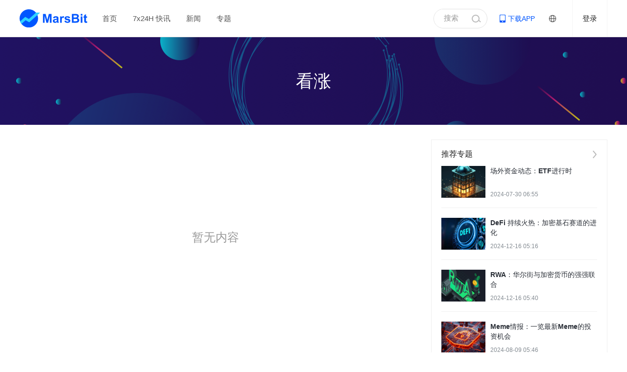

--- FILE ---
content_type: text/html; charset=utf-8
request_url: https://news.marsbit.co/tags/%E7%9C%8B%E6%B6%A8
body_size: 10509
content:
<!DOCTYPE html>
                <html lang="zh-hans">
                    <title>看涨_看涨相关新闻_看涨动态_MarsBit</title>
                    <meta charset="utf-8">
                    <meta content="index, follow" name="robots" />
                    <meta content="width=device-width, initial-scale=1.0, shrink-to-fit=no" name="viewport" />
                    <meta content="ie=edge" http-equiv="x-ua-compatible" />
                    <meta name="keywords" content="看涨区块链技术文章,看涨新闻,看涨快讯,看涨深度分析,看涨是什么,看涨介绍,快讯了解看涨,区块链新闻,区块链快讯,区块链技术">
                    <meta name="description" content="看涨的最新报道，看涨最新新闻 快讯提供最快讯的区块链快讯与区块链新闻">
                    <meta http-equiv="X-UA-Compatible" content="IE=edge,chrome=1"/>
                    <meta name="renderer" content="webkit|ie-comp|ie-stand"/>
                    <meta name="force-rendering" content="webkit"/>
                    <!--微信分享图标-->
                    <meta name="wxshare-icon" content="/resource/images/favicon.ico"/>
                    <!--微信分享标题--> 
                    <meta name="wxshare-title" content="看涨_看涨相关新闻_看涨动态_MarsBit"/>
                    <!--微信分享描述--> 
                    <meta name="wxshare-desc" content="看涨的最新报道，看涨最新新闻 快讯提供最快讯的区块链快讯与区块链新闻"/>
                    <!--外站分享图标-->
                    <meta property="og:site_name" content="Mars Finance"/>
                    <meta property="og:title" content="看涨_看涨相关新闻_看涨动态_MarsBit"/>
                    <meta property="og:image" content="http://www.marsbit.co/resource/images/huoxing24.png?t=1767160595378"/>
                    <meta property="og:description" content="看涨的最新报道，看涨最新新闻 快讯提供最快讯的区块链快讯与区块链新闻"/>
                    <title>看涨_看涨相关新闻_看涨动态_MarsBit</title>
                    <meta content='summary' name='twitter:card' />
                    <meta content="@Mars Finance" name="twitter:site"  />
                    <meta content="@Mars_Finance" name="twitter:creator" />
                    <meta content="看涨_看涨相关新闻_看涨动态_MarsBit" name="twitter:title" />
                    <meta content="看涨的最新报道，看涨最新新闻 快讯提供最快讯的区块链快讯与区块链新闻" name="twitter:description" />
                    <meta content="http://www.marsbit.co/resource/images/huoxing24.png?t=1767160595378" name="twitter:image" />
                    <!--手机QQ分享-->
                    <meta itemprop="name" content="看涨_看涨相关新闻_看涨动态_MarsBit">
                    <meta itemprop="description" content="看涨的最新报道，看涨最新新闻 快讯提供最快讯的区块链快讯与区块链新闻">
                    <meta itemprop="image" content="/resource/images/favicon.ico">
                    <!--360site-->
                    <meta name="360-site-verification" content="4d4227e94cc86231bd81ada778d071d7" />
                    
<script type="ece54b931e7bb4801e2df2ee-text/javascript">
    window.hx24Flatform = "webpc";
</script>

                    <script type="ece54b931e7bb4801e2df2ee-text/javascript">
        function isPc() {
            var userAgent = window.navigator.userAgent.toLowerCase()
            var Agents = ['android', 'iphone', 'ipod', 'windows phone']
            for (var i = 0; i < Agents.length; i++) {
                if (userAgent.indexOf(Agents[i]) > -1) return  false
            }
            return true
        }
        if (!isPc()) window.location.href = 'https://m.marsbit.co/tags/%E7%9C%8B%E6%B6%A8' 
    </script>
                    
                    <!--[if lte IE 10]>
                    <script src="/resource/plugin/browser-tips.js"></script>
                    <![endif]-->
                    <link rel="shortcut icon" href="/favicon.ico" type="image/x-icon">
                    
                    <link data-chunk="index" rel="stylesheet" href="/build/index-3c6017cb.css">
<link data-chunk="containers-Tags" rel="stylesheet" href="/build/containers-Tags-3c6017cb.css">
                </head>
                <body>
                    <img src="http://www.marsbit.co/resource/images/huoxing24.png" width="0" height="0" style="height:0;width:0;position:absolute;top:0" />
                    <noscript>You need to enable JavaScript to run this app.</noscript>
                    <div id="root"><div class="app-container"><div class="layout-header"><div class="header-navigation"><div class="content"><a href="https://www.marsbit.co" class="logo" title="MarsBit" target="_blank"><img alt="MarsBit" src="/build/header-logo-aedf116d.svg"/></a><div class="nav"></div><div class="nav-dropdown smallshow" style="display:none"><a class="nav-dropdown-btn"><span></span><span></span><span></span></a><div class="nav-dropdown-box"></div></div><div class="search-login"><div class="search-btn"><input type="password" name="pass" style="display:none"/><input type="text" value="搜索" readonly=""/><span class="search-icon"></span></div><a class="app-download" href="https://www.marsbit.co/download" target="_blank"><span>下载APP</span><div class="qrcode"><img src="/build/download_img-55fcb5bb.png" alt="下载MarsBit客户端"/><p>扫描下载APP</p></div></a><div class="language-select"><div class="language-select-img"><img src="/build/languageicon-6b605a04.png" alt=""/></div></div><div class="register-login" style="display:flex"><a class="login">登录</a></div><div class="user-info" style="display:none"><a class="avatar" title="null" href="https://www.marsbit.co/userCenter/null"><img src="/build/avatar-default-874a5ab4.jpg" alt="null"/></a><div class="user-func"><a href="https://www.marsbit.co/userCenter/null" title="null">null</a><a>退出登录</a></div></div></div><div class="search-con "><span class="search-icon"></span><input type="text" placeholder="请输入搜索关键字"/><span class="close-icon"></span></div></div></div><div class="search-mask "></div><div class="register-login-container" style="display:none"><div class="register-login-wrapper"><a class="close-icon" style="display:block"></a><div class="content"><div class="header"><h1>账号密码登录</h1><a class="new-account">注册新账号<span class="arrow-icon"></span></a></div><div class="body"><div class="item"><div class="input-box"><input type="text" placeholder="输入手机号码"/></div><p class="error"></p></div><div class="item password"><div class="input-box"><input type="password" placeholder="密码"/></div><p class="error"></p><a class="password-forget">忘记密码</a></div><button class="submit">确定</button><div class="other-way"><p>其它方式登录</p><div class="ways"><a class="wechat" href="https://open.weixin.qq.com/connect/qrconnect?appid=wxd2560ca609e45df6&amp;redirect_uri=https%3A%2F%2Fmarsbit%2Eco%2Fpassport%2Faccount%2Fweixinweblogin%3FappType%3Dpc%26platform%3Dpc%26requestSource%3Dhuoxing24_pc&amp;response_type=code&amp;scope=snsapi_login&amp;state=123" title="微信登录"><img src="/build/icon-wechat-3e74161b.png" alt="微信登录"/></a><a class="sms" title="短信登录"><img src="/build/icon-sms-3d57ba28.png" alt="短信登录"/></a></div></div></div></div></div></div><div class="register-login-container" style="display:none"><div class="rename-box-wrapper"><a class="close-icon"></a><div class="header"><h1>修改昵称</h1></div><div class="body"><div class="item"><div class="input-box"><input type="text" maxLength="16" placeholder="请修改昵称后参与直播互动"/></div><p class="error"></p></div><button class="submit">确定</button></div></div></div></div><div class="layout-content"><div class="layout-naga"><div class="layout-naga-img"><div class="layout-naga-img-little"><img src="/build/littienaga-d545f904.png" alt=""/></div></div></div><div class="tags-feature-banner"><div class="tags-banner"><div class="tags-banner-title">看涨</div></div></div><div class="layout-main tags-feature-wrapper"><div class="layout-left"><div class="news-list-wrapper"><div class="no-news" style="display:block">暂无内容</div><a dataleng="0" style="display:none" class="load-more-btn">加载更多</a></div></div><div class="layout-right"><div id="" class="layout-content-right-item "><div class="right-item-title"><h5>推荐专题</h5><div class="button" style="display:flex"><a class="more-icon" style="display:block" href="https://news.marsbit.co/feature" target="_blank"></a></div></div><div class="right-item-content"><div class="right-news-wrapper"><div class="right-news-item"><a class="left" title="场外资金动态：ETF进行时" href="https://news.marsbit.co/feature/20240730145552058203" target="_blank"><div style="position:relative;display:block;padding-bottom:72.22222222222221%"><noscript><img src="https://hx24-prod.mars-block.com/image/news/2024/08/21/1724217076505505.jpg"/></noscript><img style="height:100%;width:100%;visibility:hidden;position:absolute;top:0;left:0" src="[data-uri]" data-src="https://hx24-prod.mars-block.com/image/news/2024/08/21/1724217076505505.jpg"/><div style="position:absolute;top:0;left:0;width:100%;height:100%;background:#f6f8fa;transition:0.3s opacity"></div></div></a><div class="right"><a title="场外资金动态：ETF进行时" href="https://news.marsbit.co/feature/20240730145552058203" target="_blank">场外资金动态：ETF进行时</a><time>2024-07-30 14:55</time></div></div><div class="right-news-item"><a class="left" title="DeFi 持续火热：加密基石赛道的进化" href="https://news.marsbit.co/feature/20241216131644376890" target="_blank"><div style="position:relative;display:block;padding-bottom:72.22222222222221%"><noscript><img src="https://hx24-prod.mars-block.com/image/news/2024/12/16/1734326188215647.jpg"/></noscript><img style="height:100%;width:100%;visibility:hidden;position:absolute;top:0;left:0" src="[data-uri]" data-src="https://hx24-prod.mars-block.com/image/news/2024/12/16/1734326188215647.jpg"/><div style="position:absolute;top:0;left:0;width:100%;height:100%;background:#f6f8fa;transition:0.3s opacity"></div></div></a><div class="right"><a title="DeFi 持续火热：加密基石赛道的进化" href="https://news.marsbit.co/feature/20241216131644376890" target="_blank">DeFi 持续火热：加密基石赛道的进化</a><time>2024-12-16 13:16</time></div></div><div class="right-news-item"><a class="left" title="RWA：华尔街与加密货币的强强联合" href="https://news.marsbit.co/feature/20241216134015880474" target="_blank"><div style="position:relative;display:block;padding-bottom:72.22222222222221%"><noscript><img src="https://hx24-prod.mars-block.com/image/news/2024/12/16/1734327478168803.jpg"/></noscript><img style="height:100%;width:100%;visibility:hidden;position:absolute;top:0;left:0" src="[data-uri]" data-src="https://hx24-prod.mars-block.com/image/news/2024/12/16/1734327478168803.jpg"/><div style="position:absolute;top:0;left:0;width:100%;height:100%;background:#f6f8fa;transition:0.3s opacity"></div></div></a><div class="right"><a title="RWA：华尔街与加密货币的强强联合" href="https://news.marsbit.co/feature/20241216134015880474" target="_blank">RWA：华尔街与加密货币的强强联合</a><time>2024-12-16 13:40</time></div></div><div class="right-news-item"><a class="left" title="Meme情报：一览最新Meme的投资机会" href="https://news.marsbit.co/feature/20240809134610832979" target="_blank"><div style="position:relative;display:block;padding-bottom:72.22222222222221%"><noscript><img src="https://hx24-prod.mars-block.com/image/news/2024/08/21/1724217314234585.jpg"/></noscript><img style="height:100%;width:100%;visibility:hidden;position:absolute;top:0;left:0" src="[data-uri]" data-src="https://hx24-prod.mars-block.com/image/news/2024/08/21/1724217314234585.jpg"/><div style="position:absolute;top:0;left:0;width:100%;height:100%;background:#f6f8fa;transition:0.3s opacity"></div></div></a><div class="right"><a title="Meme情报：一览最新Meme的投资机会" href="https://news.marsbit.co/feature/20240809134610832979" target="_blank">Meme情报：一览最新Meme的投资机会</a><time>2024-08-09 13:46</time></div></div><div class="right-news-item"><a class="left" title="监管之路：全球加密趋势" href="https://news.marsbit.co/feature/20240730135357154452" target="_blank"><div style="position:relative;display:block;padding-bottom:72.22222222222221%"><noscript><img src="https://hx24-prod.mars-block.com/image/news/2024/08/21/1724217429842579.jpg"/></noscript><img style="height:100%;width:100%;visibility:hidden;position:absolute;top:0;left:0" src="[data-uri]" data-src="https://hx24-prod.mars-block.com/image/news/2024/08/21/1724217429842579.jpg"/><div style="position:absolute;top:0;left:0;width:100%;height:100%;background:#f6f8fa;transition:0.3s opacity"></div></div></a><div class="right"><a title="监管之路：全球加密趋势" href="https://news.marsbit.co/feature/20240730135357154452" target="_blank">监管之路：全球加密趋势</a><time>2024-07-30 13:53</time></div></div></div></div></div><div id="" class="layout-content-right-item "><div class="right-item-title"><h5>热门新闻</h5><div class="button" style="display:flex"><a class="more-icon" style="display:block" href="https://news.marsbit.co" target="_blank"></a></div></div><div class="right-item-content"><div class="right-news-wrapper"><div class="right-news-item"><a class="left" title="一周预告 | 欧盟、英国与香港等国家和地区执行相关数字资产新规；Hyperliquid（HYPE）解锁约2.56亿美元的代币" href="https://news.marsbit.co/20251228205810126293.html" target="_blank"><span>1</span><div style="position:relative;display:block;padding-bottom:72.22222222222221%"><noscript><img src="https://hx24-prod.mars-block.com/image/news/2025/12/28/1766926689940867.jpg?x-oss-process=image/quality,q_50/format,webp" alt="Hyperliquid,Sui,欧盟"/></noscript><img style="height:100%;width:100%;visibility:hidden;position:absolute;top:0;left:0" alt="Hyperliquid,Sui,欧盟" src="[data-uri]" data-src="https://hx24-prod.mars-block.com/image/news/2025/12/28/1766926689940867.jpg?x-oss-process=image/quality,q_50/format,webp"/><div style="position:absolute;top:0;left:0;width:100%;height:100%;background:#f6f8fa;transition:0.3s opacity"></div></div></a><div class="right"><a title="一周预告 | 欧盟、英国与香港等国家和地区执行相关数字资产新规；Hyperliquid（HYPE）解锁约2.56亿美元的代币" href="https://news.marsbit.co/20251228205810126293.html" target="_blank">一周预告 | 欧盟、英国与香港等国家和地区执行相关数字资产新规；Hyperliquid（HYPE）解锁约2.56亿美元的代币</a><time>一周预告</time></div></div><div class="right-news-item"><a class="left" title="加密货币当圣诞礼物？Z世代视角下的投资选择" href="https://news.marsbit.co/20251229083308002488.html" target="_blank"><span>2</span><div style="position:relative;display:block;padding-bottom:72.22222222222221%"><noscript><img src="https://hx24-prod.mars-block.com/image/news/2025/12/29/1766968387812680.jpg?x-oss-process=image/quality,q_50/format,webp" alt="Z世代,比特币,以太坊"/></noscript><img style="height:100%;width:100%;visibility:hidden;position:absolute;top:0;left:0" alt="Z世代,比特币,以太坊" src="[data-uri]" data-src="https://hx24-prod.mars-block.com/image/news/2025/12/29/1766968387812680.jpg?x-oss-process=image/quality,q_50/format,webp"/><div style="position:absolute;top:0;left:0;width:100%;height:100%;background:#f6f8fa;transition:0.3s opacity"></div></div></a><div class="right"><a title="加密货币当圣诞礼物？Z世代视角下的投资选择" href="https://news.marsbit.co/20251229083308002488.html" target="_blank">加密货币当圣诞礼物？Z世代视角下的投资选择</a><time>区块律动BlockBeats</time></div></div><div class="right-news-item"><a class="left" title="加密风投转向：公链、AI熄火，预测、支付和RWA成新热点" href="https://news.marsbit.co/20251229073107489119.html" target="_blank"><span>3</span><div style="position:relative;display:block;padding-bottom:72.22222222222221%"><noscript><img src="https://hx24-prod.mars-block.com/image/news/2025/12/29/1766964667265164.jpg?x-oss-process=image/quality,q_50/format,webp" alt="RWA,Polymarket,Ripple"/></noscript><img style="height:100%;width:100%;visibility:hidden;position:absolute;top:0;left:0" alt="RWA,Polymarket,Ripple" src="[data-uri]" data-src="https://hx24-prod.mars-block.com/image/news/2025/12/29/1766964667265164.jpg?x-oss-process=image/quality,q_50/format,webp"/><div style="position:absolute;top:0;left:0;width:100%;height:100%;background:#f6f8fa;transition:0.3s opacity"></div></div></a><div class="right"><a title="加密风投转向：公链、AI熄火，预测、支付和RWA成新热点" href="https://news.marsbit.co/20251229073107489119.html" target="_blank">加密风投转向：公链、AI熄火，预测、支付和RWA成新热点</a><time>Odaily星球日报</time></div></div><div class="right-news-item"><a class="left" title="比特币减半后的供给变化，已被数学规则永久锁定" href="https://news.marsbit.co/20251228224807764262.html" target="_blank"><span>4</span><div style="position:relative;display:block;padding-bottom:72.22222222222221%"><noscript><img src="https://hx24-prod.mars-block.com/image/news/2025/12/28/1766933287285978.png?x-oss-process=image/quality,q_50/format,webp" alt="比特币,区块奖励,矿工收入"/></noscript><img style="height:100%;width:100%;visibility:hidden;position:absolute;top:0;left:0" alt="比特币,区块奖励,矿工收入" src="[data-uri]" data-src="https://hx24-prod.mars-block.com/image/news/2025/12/28/1766933287285978.png?x-oss-process=image/quality,q_50/format,webp"/><div style="position:absolute;top:0;left:0;width:100%;height:100%;background:#f6f8fa;transition:0.3s opacity"></div></div></a><div class="right"><a title="比特币减半后的供给变化，已被数学规则永久锁定" href="https://news.marsbit.co/20251228224807764262.html" target="_blank">比特币减半后的供给变化，已被数学规则永久锁定</a><time>CoinRank</time></div></div><div class="right-news-item"><a class="left" title="Metrics Ventures 市场观察：混沌盘整持续" href="https://news.marsbit.co/20251228164407087846.html" target="_blank"><span>5</span><div style="position:relative;display:block;padding-bottom:72.22222222222221%"><noscript><img src="https://hx24-prod.mars-block.com/image/news/2025/12/28/1766911446893313.webp?x-oss-process=image/quality,q_50/format,webp" alt="比特币,黄金,白银"/></noscript><img style="height:100%;width:100%;visibility:hidden;position:absolute;top:0;left:0" alt="比特币,黄金,白银" src="[data-uri]" data-src="https://hx24-prod.mars-block.com/image/news/2025/12/28/1766911446893313.webp?x-oss-process=image/quality,q_50/format,webp"/><div style="position:absolute;top:0;left:0;width:100%;height:100%;background:#f6f8fa;transition:0.3s opacity"></div></div></a><div class="right"><a title="Metrics Ventures 市场观察：混沌盘整持续" href="https://news.marsbit.co/20251228164407087846.html" target="_blank">Metrics Ventures 市场观察：混沌盘整持续</a><time>Metrics Ventures</time></div></div><div class="right-news-item"><a class="left" title="融资周报 | 公开融资事件10起，前FTX US总裁新创立的Architect Financial Technologies完成3500万美元融资，将推出新交易所AX" href="https://news.marsbit.co/20251229110808892297.html" target="_blank"><span>6</span><div style="position:relative;display:block;padding-bottom:72.22222222222221%"><noscript><img src="https://hx24-prod.mars-block.com/image/news/2025/12/29/1766977688749101.jpg?x-oss-process=image/quality,q_50/format,webp" alt="Erebor,iPower,Coinbase"/></noscript><img style="height:100%;width:100%;visibility:hidden;position:absolute;top:0;left:0" alt="Erebor,iPower,Coinbase" src="[data-uri]" data-src="https://hx24-prod.mars-block.com/image/news/2025/12/29/1766977688749101.jpg?x-oss-process=image/quality,q_50/format,webp"/><div style="position:absolute;top:0;left:0;width:100%;height:100%;background:#f6f8fa;transition:0.3s opacity"></div></div></a><div class="right"><a title="融资周报 | 公开融资事件10起，前FTX US总裁新创立的Architect Financial Technologies完成3500万美元融资，将推出新交易所AX" href="https://news.marsbit.co/20251229110808892297.html" target="_blank">融资周报 | 公开融资事件10起，前FTX US总裁新创立的Architect Financial Technologies完成3500万美元融资，将推出新交易所AX</a><time>融资周报</time></div></div></div></div></div></div></div></div><div class="footer-wrapper" id="footerWrapper"><div class="footer-main"><div class="copyright"><div><img class="foot-logo" src="/build/footer-logo-6d3787c4.png" alt="MarsBit"/></div><div class="foot-business">商务合作<!-- -->：TG：@Lottie96</div><div class="foot-slogan">聚焦全球区块链科技前沿动态<!-- --> | Copyright ©MarsBit All Rights Reserved. | <a href="https://beian.miit.gov.cn/#/Integrated/index" target="_blank">桂ICP备2023010597号-1</a></div></div><div class="friendly" style="display:none"><h3>友情链接</h3><div class="links"><a class="more-links" target="_blank" href="https://www.marsbit.co/friendlylink">更多</a></div></div><div class="item download"><h3>投资区块链，下载MarsBit APP</h3><div class="down-cont"><span><img src="/build/download_img-55fcb5bb.png" alt=""/></span><a href="" class="and">Android版下载</a><a href="https://itunes.apple.com/cn/app/id1343659925?mt=8" class="ios" target="_blank">iPhone 版下载</a></div></div></div><div class="popup" style="display:none"><div class="content-wrapper"><a class="close-icon footer-close"></a><div class="content business" style="display:none"><div class="item"><h3>商务合作</h3><p><span>TG：@Lottie96</span></p></div></div><div class="footer"><a class="footer-close">我知道了</a></div></div></div></div></div></div>
                    <script type="ece54b931e7bb4801e2df2ee-text/javascript">
                        window.__INITIAL_STATE__ ={"news":{"featureDetails":{"topic":{"id":"","topicName":"","description":"","pcBackImage":"","mImgSrc":"","mBackImage":"","createTime":0,"tags":"","titleDisplayFlag":0},"topicContentList":{"pageSize":0,"recordCount":0,"currentPage":0,"pageCount":0,"inforList":[]}},"relatedNewslist":{"inforList":[]},"recommendNewsList":{"inforList":[]},"adImplant":[],"newsDetails":{"current":{"title":"","createdBy":"","author":"","publishTime":"","hotCounts":"","synopsis":"","content":"","tagsV2":""},"next":{"coverPic":"","title":"","id":""}},"hotNewsVideo":[]},"author":{"authorVideoList":{"inforList":[]},"authorNewsList":{"pageSize":15,"recordCount":0,"currentPage":1,"pageCount":0,"inforList":[]},"authorCollectList":{"inforList":[]},"collectAuthor":{"inforList":[]},"authorAchieve":{"inforList":[]},"author":{"inforList":[]},"authorInfo":{"inforList":[]}},"flash":{"flashChannel":[],"flashImportant":{"inforList":[]},"flashDetails":{},"newsRankings":{"inforList":[]}},"noticeDetail":{"noticeObj":{}},"notice":{"noticeObj":{},"bourseObj":{},"statisticsObj":{},"noticeDetailObj":{}},"multi":{"login":{"userInfo":{"isLogin":false,"info":{"nickName":null,"passportId":null,"iconUrl":null,"realAuth":null,"faceAuth":null,"intro":null,"token":null,"phone":null}},"userState":{"loginType":"account","loginShow":false,"renameShow":false}},"footer":{"partner":[],"friendly":[]},"adData":{},"market":{"riseDrop":{"pageSize":0,"recordCount":0,"currentPage":1,"pageNum":0,"inforList":[]}},"flash":{"flashList":{"pageSize":0,"recordCount":0,"currentPage":1,"pageNum":0,"currentTime":"2025-12-29T11:52:31.370Z","inforList":[]}},"comment":{"pageSize":0,"recordCount":0,"currentPage":0,"pageCount":0,"currentTime":"2025-12-29T11:52:31.370Z","inforList":[]},"news":{"newsList":{"pageSize":15,"recordCount":0,"currentPage":1,"pageCount":0,"currentTime":0,"inforList":[]},"hotNewsList":{"pageSize":0,"recordCount":0,"currentPage":0,"pageCount":0,"inforList":[{"id":"20251228205810126293","title":"一周预告 | 欧盟、英国与香港等国家和地区执行相关数字资产新规；Hyperliquid（HYPE）解锁约2.56亿美元的代币","tags":"Hyperliquid,Sui,欧盟","tagsV2":"[{\"id\":2873,\"name\":\"欧盟\",\"type\":3},{\"id\":81027,\"name\":\"Sui\",\"type\":3},{\"id\":83697,\"name\":\"Hyperliquid \",\"type\":3}]","synopsis":"【GPT】文章汇总了2025年12月29日至2026年1月3日期间的加密市场重要事件，包括多个代币解锁、交易所调整服务、政策监管更新及项目运营变动。重点涉及Hype、SUI等代币解锁，欧盟与英国加强税务数据报告要求，币安、Upbit等平台服务变更，以及ChronoForge等Web3项目因资金问题关停。","coverPic":"{\"pc_recommend\":\"https://hx24-prod.mars-block.com/image/news/2025/12/28/1766926689940867.jpg?x-oss-process=image/quality,q_50/format,webp\",\"pc\":\"https://hx24-prod.mars-block.com/image/news/2025/12/28/1766926689940867.jpg?x-oss-process=image/quality,q_50/format,webp\",\"wap_big\":\"https://hx24-prod.mars-block.com/image/news/2025/12/28/1766926689940867.jpg?x-oss-process=image/quality,q_50/format,webp\",\"wap_small\":\"https://hx24-prod.mars-block.com/image/news/2025/12/28/1766926689940867.jpg?x-oss-process=image/quality,q_50/format,webp\",\"video_pc\":\"\",\"video_m\":\"\"}","author":"一周预告","source":"火星财经","status":1,"createdBy":"c42558c8bb834d63b5d41ca8889d90cf","createTime":1766926690000,"publishTime":1766926690000,"backData":"0"},{"id":"20251229083308002488","title":"加密货币当圣诞礼物？Z世代视角下的投资选择","tags":"Z世代,比特币,以太坊","tagsV2":"[{\"id\":2161,\"name\":\"以太坊\",\"type\":3},{\"id\":86032,\"name\":\"Z世代\",\"type\":3},{\"id\":2195,\"name\":\"比特币\",\"type\":3}]","synopsis":"【GPT】Z世代对加密货币作为节日礼物态度复杂，虽不排斥接收，但更偏好稳定资产。经历过市场波动的年轻人持谨慎态度，倾向股票、房地产或养老金等长期投资，而缺乏经验的青少年则更显热情。经济压力下，稳定性成为投资首选。","coverPic":"{\"pc_recommend\":\"https://hx24-prod.mars-block.com/image/news/2025/12/29/1766968387812680.jpg?x-oss-process=image/quality,q_50/format,webp\",\"pc\":\"https://hx24-prod.mars-block.com/image/news/2025/12/29/1766968387812680.jpg?x-oss-process=image/quality,q_50/format,webp\",\"wap_big\":\"https://hx24-prod.mars-block.com/image/news/2025/12/29/1766968387812680.jpg?x-oss-process=image/quality,q_50/format,webp\",\"wap_small\":\"https://hx24-prod.mars-block.com/image/news/2025/12/29/1766968387812680.jpg?x-oss-process=image/quality,q_50/format,webp\",\"video_pc\":\"\",\"video_m\":\"\"}","author":"区块律动BlockBeats","source":"火星财经","status":1,"createdBy":"3ebd84382d594caeba8c988e54b947e0","createTime":1766968388000,"publishTime":1766968388000,"backData":"0"},{"id":"20251229073107489119","title":"加密风投转向：公链、AI熄火，预测、支付和RWA成新热点","tags":"RWA,Polymarket,Ripple","tagsV2":"[{\"id\":79667,\"name\":\"Polymarket\",\"type\":3},{\"id\":4078,\"name\":\"Ripple\",\"type\":3},{\"id\":82179,\"name\":\"RWA\",\"type\":3}]","synopsis":"【GPT】加密货币风险投资正从公链和AI基础设施转向应用层，预测市场、支付系统、RWA和面向用户的应用成为资本新焦点。Polymarket、Kalshi等预测平台及Ripple、Rapyd等支付公司获大额融资，真实世界资产代币化加速发展，DeFi融资趋于稳健。","coverPic":"{\"pc_recommend\":\"https://hx24-prod.mars-block.com/image/news/2025/12/29/1766964667265164.jpg?x-oss-process=image/quality,q_50/format,webp\",\"pc\":\"https://hx24-prod.mars-block.com/image/news/2025/12/29/1766964667265164.jpg?x-oss-process=image/quality,q_50/format,webp\",\"wap_big\":\"https://hx24-prod.mars-block.com/image/news/2025/12/29/1766964667265164.jpg?x-oss-process=image/quality,q_50/format,webp\",\"wap_small\":\"https://hx24-prod.mars-block.com/image/news/2025/12/29/1766964667265164.jpg?x-oss-process=image/quality,q_50/format,webp\",\"video_pc\":\"\",\"video_m\":\"\"}","author":"Odaily星球日报","source":"火星财经","status":1,"createdBy":"313261a4d209474c862268b9fc07f189","createTime":1766964667000,"publishTime":1766964667000,"backData":"0"},{"id":"20251228224807764262","title":"比特币减半后的供给变化，已被数学规则永久锁定","tags":"比特币,区块奖励,矿工收入","tagsV2":"[{\"id\":11586,\"name\":\"区块奖励\",\"type\":3},{\"id\":88468,\"name\":\"矿工收入\",\"type\":3},{\"id\":2195,\"name\":\"比特币\",\"type\":3}]","synopsis":"【GPT】2024年4月20日比特币完成第四次减半，区块奖励从6.25 BTC降至3.125 BTC，每日新增发行量减半至约450 BTC，年化供给通胀率降至0.83%，流通供应量达1970万枚，逼近2100万上限。减半后矿工收入结构转向交易手续费为主，供给机制完全由协议规则决定，成为不可逆的长期基线条件。","coverPic":"{\"pc_recommend\":\"https://hx24-prod.mars-block.com/image/news/2025/12/28/1766933287285978.png?x-oss-process=image/quality,q_50/format,webp\",\"pc\":\"https://hx24-prod.mars-block.com/image/news/2025/12/28/1766933287285978.png?x-oss-process=image/quality,q_50/format,webp\",\"wap_big\":\"https://hx24-prod.mars-block.com/image/news/2025/12/28/1766933287285978.png?x-oss-process=image/quality,q_50/format,webp\",\"wap_small\":\"https://hx24-prod.mars-block.com/image/news/2025/12/28/1766933287285978.png?x-oss-process=image/quality,q_50/format,webp\",\"video_pc\":\"\",\"video_m\":\"\"}","author":"CoinRank","source":"火星财经","status":1,"createdBy":"b81674c2d03d40839075b85ebf79c540","createTime":1766933288000,"publishTime":1766933288000,"backData":"0"},{"id":"20251228164407087846","title":"Metrics Ventures 市场观察：混沌盘整持续","tags":"比特币,黄金,白银","tagsV2":"[{\"id\":43635,\"name\":\"白银\",\"type\":3},{\"id\":4342,\"name\":\"黄金\",\"type\":3},{\"id\":2195,\"name\":\"比特币\",\"type\":3}]","synopsis":"【GPT】2025年末加密市场表现低迷，年度回报垫底，Q4行情溃败，市场交投清淡，波动率收缩。资金转向贵金属，白银交易活跃，黄金对比特币相对走强。尽管MSTR保留纳指地位、联储政策明确及AI泡沫隐忧为2026年提供潜在支撑，当前仍建议休整蓄力。","coverPic":"{\"pc_recommend\":\"https://hx24-prod.mars-block.com/image/news/2025/12/28/1766911446893313.webp?x-oss-process=image/quality,q_50/format,webp\",\"pc\":\"https://hx24-prod.mars-block.com/image/news/2025/12/28/1766911446893313.webp?x-oss-process=image/quality,q_50/format,webp\",\"wap_big\":\"https://hx24-prod.mars-block.com/image/news/2025/12/28/1766911446893313.webp?x-oss-process=image/quality,q_50/format,webp\",\"wap_small\":\"https://hx24-prod.mars-block.com/image/news/2025/12/28/1766911446893313.webp?x-oss-process=image/quality,q_50/format,webp\",\"video_pc\":\"\",\"video_m\":\"\"}","author":"Metrics Ventures","source":"火星财经","status":1,"createdBy":"017e9fd162a94594b5d33d69771a642e","createTime":1766911447000,"publishTime":1766911447000,"backData":"0"},{"id":"20251229110808892297","title":"融资周报 | 公开融资事件10起，前FTX US总裁新创立的Architect Financial Technologies完成3500万美元融资，将推出新交易所AX","tags":"Erebor,iPower,Coinbase","tagsV2":"[{\"id\":88472,\"name\":\"iPower\",\"type\":3},{\"id\":84180,\"name\":\"Erebor\",\"type\":3},{\"id\":2560,\"name\":\"Coinbase\",\"type\":3}]","synopsis":"【GPT】上周全球区块链领域共发生10起投融资事件，总规模超4.19亿美元，涵盖DeFi、Web3+AI、基础设施、中心化金融及社交等多个方向。重点事件包括Erebor获3.5亿美元融资，iPower启动数字资产财库战略并布局比特币和以太坊投资，Coinbase拟收购预测市场公司The Clearing Company。","coverPic":"{\"pc_recommend\":\"https://hx24-prod.mars-block.com/image/news/2025/12/29/1766977688749101.jpg?x-oss-process=image/quality,q_50/format,webp\",\"pc\":\"https://hx24-prod.mars-block.com/image/news/2025/12/29/1766977688749101.jpg?x-oss-process=image/quality,q_50/format,webp\",\"wap_big\":\"https://hx24-prod.mars-block.com/image/news/2025/12/29/1766977688749101.jpg?x-oss-process=image/quality,q_50/format,webp\",\"wap_small\":\"https://hx24-prod.mars-block.com/image/news/2025/12/29/1766977688749101.jpg?x-oss-process=image/quality,q_50/format,webp\",\"video_pc\":\"\",\"video_m\":\"\"}","author":"融资周报","source":"火星财经","status":1,"createdBy":"7d2af15dba2845f0b66ddac5ffd2950e","createTime":1766977689000,"publishTime":1766977689000,"backData":"0"}]},"newsChannelId":[],"author":{"authorInfo":{"newsCount":0,"followCount":0,"totalReadCounts":0,"infolist":[],"ifCollect":0,"passportId":"","nickName":"","iconUrl":"","introduce":"","vGrade":0},"authorList":{"inforList":[]}},"featureList":{"pageSize":5,"recordCount":268,"currentPage":1,"pageCount":54,"inforList":[{"topic":{"id":"20240730145552058203","topicName":"场外资金动态：ETF进行时","mImgSrc":"https://hx24-prod.mars-block.com/image/news/2024/08/21/1724217080325024.jpg","newSmallPcImgSrc":"https://hx24-prod.mars-block.com/image/news/2024/08/21/1724217076505505.jpg","mBackImage":"https://hx24-prod.mars-block.com/image/news/2024/08/21/1724217053380998.jpg","pcBackImage":"https://hx24-prod.mars-block.com/image/news/2024/08/21/1724217052117944.jpg","status":2,"type":4,"createTime":1722322552000,"setTop":2000,"tags":"#ETF #ETH #BTC","newsCount":0,"titleDisplayFlag":1},"contentList":[{"topicId":"20240730145552058203","title":"加密 ETF 申请激增！这四只最有望获批","url":"https://news.marsbit.co/20250213024819996981.html","synopsis":"【GPT】特朗普政府上台后，支持加密货币的监管态度转变，导致大量加密货币交易所交易基金（ETF）申请激增。分析师预测，莱特币（Litecoin）ETF在2025年获批的概率最高，达90%，其次是狗狗币（75%）、索拉纳（70%）和瑞波币（65%）。这些ETF的申请反映了市场对加密货币的浓厚兴趣，但也面临监管挑战，尤其是瑞波币与SEC的法律纠纷。SEC将在2023年内对这些申请做出最终决定。","coverPic":"{\"pc_recommend\":\"\",\"pc\":\"https://hx24-prod.mars-block.com/image/news/2025/02/13/1739386028137909.jpg\",\"wap_small\":\"https://hx24-prod.mars-block.com/image/news/2025/02/13/1739386030034616.jpg\",\"video_pc\":\"\",\"video_m\":\"\",\"pc_subject\":\"\",\"m_subject\":\"\",\"pc_hot_subject\":\"\",\"m_hot_subject\":\"\",\"appDisplay\":0}","publishTime":1739386099000,"topOrder":0,"contentType":0}]},{"topic":{"id":"20241216131644376890","topicName":"DeFi 持续火热：加密基石赛道的进化","mImgSrc":"https://hx24-prod.mars-block.com/image/news/2024/12/16/1734326190211712.jpg","newSmallPcImgSrc":"https://hx24-prod.mars-block.com/image/news/2024/12/16/1734326188215647.jpg","mBackImage":"https://hx24-prod.mars-block.com/image/news/2024/12/16/1734326178123015.jpg","pcBackImage":"https://hx24-prod.mars-block.com/image/news/2024/12/16/1734326175684648.jpg","status":2,"type":4,"createTime":1734326204000,"setTop":1950,"tags":"DeFi","newsCount":0,"titleDisplayFlag":1},"contentList":[{"topicId":"20241216131644376890","title":"从 310 亿到 1000 亿 TVL？Aave 的下一个增长引擎，竟然是“不炒币”的普通人","url":"https://news.marsbit.co/20251122132643712354.html","synopsis":"【GPT】Aave推出零售储蓄应用，提供6%-9%的稳定币收益率，挑战传统银行模式，利用DeFi基础设施吸引主流用户。","coverPic":"{\"pc_recommend\":\"\",\"pc\":\"https://hx24-prod.mars-block.com/image/news/2025/11/22/1763789199502181.jpg\",\"wap_small\":\"https://hx24-prod.mars-block.com/image/news/2025/11/22/1763789201529611.jpg\",\"video_pc\":\"\",\"video_m\":\"\",\"pc_subject\":\"\",\"m_subject\":\"\",\"pc_hot_subject\":\"\",\"m_hot_subject\":\"\",\"appDisplay\":0}","publishTime":1763789201000,"topOrder":0,"contentType":0}]},{"topic":{"id":"20241216134015880474","topicName":"RWA：华尔街与加密货币的强强联合","mImgSrc":"https://hx24-prod.mars-block.com/image/news/2024/12/16/1734327480298725.jpg","newSmallPcImgSrc":"https://hx24-prod.mars-block.com/image/news/2024/12/16/1734327478168803.jpg","mBackImage":"https://hx24-prod.mars-block.com/image/news/2024/12/16/1734327495388420.jpg","pcBackImage":"https://hx24-prod.mars-block.com/image/news/2024/12/16/1734327493806884.jpg","status":2,"type":4,"createTime":1734327615000,"setTop":1900,"tags":"RWA","newsCount":0,"titleDisplayFlag":1},"contentList":[{"topicId":"20241216134015880474","title":"美联储决议倒计时！PCE“硬数据”能否引爆年底行情？","url":"https://news.marsbit.co/20251205095959286786.html","synopsis":"【GPT】美国股市回升但投资者因通胀担忧保持谨慎，周五PCE数据成为关键指标。经济信号分化，消费数据与衰退风险并存，市场期待PCE报告提供明确指引。","coverPic":"{\"pc_recommend\":\"\",\"pc\":\"https://hx24-prod.mars-block.com/image/news/2025/12/05/1764899989602155.jpg\",\"wap_small\":\"https://hx24-prod.mars-block.com/image/news/2025/12/05/1764899991803980.jpg\",\"video_pc\":\"\",\"video_m\":\"\",\"pc_subject\":\"\",\"m_subject\":\"\",\"pc_hot_subject\":\"\",\"m_hot_subject\":\"\",\"appDisplay\":0}","publishTime":1764899998000,"topOrder":0,"contentType":0}]},{"topic":{"id":"20240809134610832979","topicName":"Meme情报：一览最新Meme的投资机会","mImgSrc":"https://hx24-prod.mars-block.com/image/news/2024/08/21/1724217317509158.jpg","newSmallPcImgSrc":"https://hx24-prod.mars-block.com/image/news/2024/08/21/1724217314234585.jpg","mBackImage":"https://hx24-prod.mars-block.com/image/news/2024/08/21/1724217271917523.jpg","pcBackImage":"https://hx24-prod.mars-block.com/image/news/2024/08/21/1724217269767254.jpg","status":2,"type":4,"createTime":1723182370000,"setTop":1410,"tags":"#MEME #投资","newsCount":0,"titleDisplayFlag":1},"contentList":[{"topicId":"20240809134610832979","title":"当一家饮料公司，决定用股权换 BONK 分红","url":"https://news.marsbit.co/20250901181158430232.html","synopsis":"【GPT】Safety Shot与BONK建立战略联盟，通过私募和股权转换深化合作，转型DeFi企业，但股价暴跌55%。合作包括收入分成和董事会席位调整，创造BONK买入需求。","coverPic":"{\"pc_recommend\":\"\",\"pc\":\"https://hx24-prod.mars-block.com/image/news/2025/09/01/1756721515577400.jpg\",\"wap_small\":\"https://hx24-prod.mars-block.com/image/news/2025/09/01/1756721517548473.jpg\",\"video_pc\":\"\",\"video_m\":\"\",\"pc_subject\":\"\",\"m_subject\":\"\",\"pc_hot_subject\":\"\",\"m_hot_subject\":\"\",\"appDisplay\":0}","publishTime":1756721517000,"topOrder":0,"contentType":0}]},{"topic":{"id":"20240730135357154452","topicName":"监管之路：全球加密趋势","mImgSrc":"https://hx24-prod.mars-block.com/image/news/2024/08/21/1724217432363743.jpg","newSmallPcImgSrc":"https://hx24-prod.mars-block.com/image/news/2024/08/21/1724217429842579.jpg","mBackImage":"https://hx24-prod.mars-block.com/image/news/2024/08/21/1724217398851573.jpg","pcBackImage":"https://hx24-prod.mars-block.com/image/news/2024/08/21/1724217396602043.jpg","status":2,"type":4,"createTime":1722318837000,"setTop":1330,"tags":"#监管 #趋势 #Web3","newsCount":0,"titleDisplayFlag":1},"contentList":[{"topicId":"20240730135357154452","title":"Figure创始人上市公开信：为什么DeFi终会成为资产融资的主流方式？","url":"https://news.marsbit.co/20250915135357749104.html","synopsis":"【GPT】Figure创始人Mike Cagney公开信阐述区块链如何重塑资本市场，通过消除中介、提升流动性和融资效率，实现资产数字化和双边交易。Figure已成功在链上发起150亿美元贷款，完成500亿美元交易。","coverPic":"{\"pc_recommend\":\"\",\"pc\":\"https://hx24-prod.mars-block.com/image/news/2025/09/15/1757915628079781.jpg\",\"wap_small\":\"https://hx24-prod.mars-block.com/image/news/2025/09/15/1757915630076990.jpg\",\"video_pc\":\"\",\"video_m\":\"\",\"pc_subject\":\"\",\"m_subject\":\"\",\"pc_hot_subject\":\"\",\"m_hot_subject\":\"\",\"appDisplay\":0}","publishTime":1757915636000,"topOrder":0,"contentType":0}]}]},"hot24HNewsList":{"inforList":[]}},"adImplant":{},"header":{"channelsList":[]},"home":{"showlivesData":[],"calendarData":[],"popupState":{"liveVerify":false},"roomLiveRecommendList":{"pageSize":1,"recordCount":1,"currentPage":1,"pageCount":1,"inforList":[]},"roomLiveTypeListObjData":{},"roomLiveList":[]},"live":{"roomLivePopularityList":[]},"gather":[]}}
                        window.__INITIAL_PROPS__ ={"clientLink":"https://m.marsbit.co/tags/%E7%9C%8B%E6%B6%A8","title":"看涨_看涨相关新闻_看涨动态_MarsBit","description":"看涨的最新报道，看涨最新新闻 快讯提供最快讯的区块链快讯与区块链新闻","keywords":"看涨区块链技术文章,看涨新闻,看涨快讯,看涨深度分析,看涨是什么,看涨介绍,快讯了解看涨,区块链新闻,区块链快讯,区块链技术"}
                        window.__PLATFORM__ ="pc"
                        
                    </script>
                    <script src="https://www.yunpian.com/static/official/js/libs/riddler-sdk-0.2.2.js" type="ece54b931e7bb4801e2df2ee-text/javascript"></script>
                    
                    <script id="__LOADABLE_REQUIRED_CHUNKS__" type="application/json">[0,13]</script><script id="__LOADABLE_REQUIRED_CHUNKS___ext" type="application/json">{"namedChunks":["containers-Tags"]}</script>
<script async data-chunk="index" src="/build/index-3c6017cb.js" type="ece54b931e7bb4801e2df2ee-text/javascript"></script>
<script async data-chunk="containers-Tags" src="/build/vendors~containers-AuthorDetails~containers-Details~containers-FeatureDetailsAndTags~containers-Flas~8d3059db-3c6017cb.js" type="ece54b931e7bb4801e2df2ee-text/javascript"></script>
<script async data-chunk="containers-Tags" src="/build/containers-Tags-3c6017cb.js" type="ece54b931e7bb4801e2df2ee-text/javascript"></script>
                    
    <script type="ece54b931e7bb4801e2df2ee-text/javascript">
    var _hmt = _hmt || [];
    (function() {
    var hm = document.createElement("script");
    hm.src = "https://hm.baidu.com/hm.js?a7857accaafa14e4bf22d4b160f48107";
    var s = document.getElementsByTagName("script")[0]; 
    s.parentNode.insertBefore(hm, s);
    })();
    </script>
    
                <script src="/cdn-cgi/scripts/7d0fa10a/cloudflare-static/rocket-loader.min.js" data-cf-settings="ece54b931e7bb4801e2df2ee-|49" defer></script><script defer src="https://static.cloudflareinsights.com/beacon.min.js/vcd15cbe7772f49c399c6a5babf22c1241717689176015" integrity="sha512-ZpsOmlRQV6y907TI0dKBHq9Md29nnaEIPlkf84rnaERnq6zvWvPUqr2ft8M1aS28oN72PdrCzSjY4U6VaAw1EQ==" data-cf-beacon='{"version":"2024.11.0","token":"fb144ed30a5a4da587aba03d67000992","r":1,"server_timing":{"name":{"cfCacheStatus":true,"cfEdge":true,"cfExtPri":true,"cfL4":true,"cfOrigin":true,"cfSpeedBrain":true},"location_startswith":null}}' crossorigin="anonymous"></script>
</body>
            </html>

--- FILE ---
content_type: text/css; charset=UTF-8
request_url: https://news.marsbit.co/build/index-3c6017cb.css
body_size: 7562
content:
.layout-header{position:fixed;top:0;z-index:10;width:100%}.header-navigation{position:relative;z-index:10}.header-product-link{position:relative;z-index:11}.search-mask{z-index:9}.header-navigation{background:#fff;border-bottom:1px solid #e0e0e0;width:100%}.header-navigation .content{margin:0 auto;padding:0;position:relative;height:75px;width:1200px;font-size:15px;line-height:75px}.header-navigation .logo{float:left;margin-right:30px;position:relative;z-index:2;display:flex;align-items:center;height:100%;width:139px}.header-navigation .logo img{width:100%}.header-navigation .nav{float:left;position:relative;z-index:0;display:flex}.header-navigation .nav a{margin-right:32px;color:#555}.header-navigation .nav a.hot{position:relative}.header-navigation .nav a.hot:before{content:"";position:absolute;right:-10px;top:15px;background:url(/build/icon-hot-297d73db.svg) no-repeat 50%;height:15px;width:25px}.header-navigation .nav a:last-child{margin-right:0}.header-navigation .nav a:hover{color:#0c7ff2}.header-navigation .nav a.active{font-weight:700}.header-navigation .nav-dropdown{float:left;position:relative;align-items:center;display:flex;height:100%}.header-navigation .nav-dropdown:hover .nav-dropdown-box{display:block}.header-navigation .nav-dropdown .nav-dropdown-btn{display:flex;flex-direction:column;justify-content:space-between;height:14px;width:18px}.header-navigation .nav-dropdown .nav-dropdown-btn span{background:#d2d2d2;display:block;height:2px;width:100%}.header-navigation .nav-dropdown .nav-dropdown-box{position:absolute;background:#fff;border-radius:3px;box-shadow:0 0 5px rgba(0,0,0,.1);display:none;left:-51px;top:58px;width:120px;z-index:999}.header-navigation .nav-dropdown .nav-dropdown-box:before{content:"";position:absolute;width:0;height:0;border:10px solid transparent;border-bottom-color:rgba(0,0,0,.03);left:52px;top:-19px}.header-navigation .nav-dropdown .nav-dropdown-box a{display:block;width:100%;height:40px;color:#555;line-height:40px;text-align:center}.header-navigation .nav-dropdown .nav-dropdown-box a:hover{background:rgba(0,0,0,.02);color:#0c7ff2}.header-navigation .bigshow{display:block}.header-navigation .smallshow{display:none}.header-navigation .search-login{float:right;position:relative;z-index:0;display:flex;align-items:center;justify-content:space-between;height:100%}.header-navigation .search-login .search-btn{border:1px solid #e1e1e1;border-radius:20px;box-sizing:border-box;height:40px;color:#999;font-size:15px;background:#fff;display:flex;align-items:center;justify-content:space-between;width:110px;overflow:hidden;cursor:pointer}.header-navigation .search-login .search-btn:hover input{color:#1981ef}.header-navigation .search-login .search-btn:hover span{border-color:#1981ef}.header-navigation .search-login .search-btn:hover span:before{background:#1981ef}.header-navigation .search-login .search-btn span{margin-right:15px}.header-navigation .search-login .search-btn input{padding-left:20px;border:none;cursor:pointer;height:100%;width:40px;color:#999}.header-navigation .search-login .redirect-mars{border-radius:3px;box-sizing:border-box;display:block;height:28px;font-size:14px;line-height:28px;text-align:center;margin:0 5px 0 30px;position:relative;width:95px;background:#0056ff;border:1px solid #0056ff;color:#fff}.header-navigation .search-login .redirect-mars:hover{border:1px solid #0056ff;background:#fff;color:#0056ff}.header-navigation .search-login .redirect-mars span{position:absolute;right:-10px;top:-16px;display:block;height:20px;width:33px;font-size:12px}.header-navigation .search-login .app-download{border-radius:3px;box-sizing:border-box;display:block;height:28px;font-size:14px;line-height:28px;text-align:center;margin-left:25px;position:relative;background:#fff;width:80px;color:#0056ff}.header-navigation .search-login .app-download span{padding-left:8px;background:url(/build/download-app-icon-c1a4789b.svg) no-repeat 0;background-size:auto 60%;display:block}.header-navigation .search-login .app-download:hover .qrcode{display:block}.header-navigation .search-login .app-download .qrcode{position:absolute;background:#fff;border-radius:3px;box-shadow:0 0 5px rgba(0,0,0,.1);display:none;padding:10px;left:-40px;top:35px;width:110px}.header-navigation .search-login .app-download .qrcode:before{content:"";position:absolute;width:0;height:0;border:10px solid transparent;border-bottom-color:rgba(0,0,0,.03);margin-left:-10px;left:50%;top:-19px}.header-navigation .search-login .app-download .qrcode img{display:block;width:100%}.header-navigation .search-login .app-download .qrcode p{margin:0;display:block;font-size:14px;line-height:24px}.header-navigation .search-login .language-select{position:relative;padding:0 32px 0 20px;cursor:pointer;height:76px;display:flex;align-items:center}.header-navigation .search-login .language-select .language-select-img,.header-navigation .search-login .language-select .language-select-img img{line-height:16px;width:16px;height:16px}.header-navigation .search-login .language-select .language-select-list{position:absolute;top:72px;left:-40px;width:144px;box-shadow:0 0 4px 0 rgba(0,0,0,.1);border-radius:5px;background:#fff;z-index:2}.header-navigation .search-login .language-select .language-select-list .language-select-list-item{height:46px;line-height:46px;width:100%;text-align:center;cursor:pointer}.header-navigation .search-login .language-select .language-select-list .language-select-list-item.selected-item,.header-navigation .search-login .language-select .language-select-list .language-select-list-item:hover{background:#f3f3f3}.header-navigation .search-login .register-login{display:flex;height:100%}.header-navigation .search-login .register-login a{width:70px;height:100%;color:#222;text-align:center;border-left:1px solid #f5f5f5;border-right:1px solid #f5f5f5}.header-navigation .search-login .register-login a:hover{background:#0c7ff2;color:#fff}.header-navigation .search-login .register-login a.register{color:#999}.header-navigation .search-login .register-login a.register:hover{background:#fff;color:#0c7ff2}.header-navigation .search-login .user-info{position:relative;display:none}.header-navigation .search-login .user-info:hover .user-func{display:block}.header-navigation .search-login .user-info .avatar{border-radius:100%;display:block;height:40px;width:40px;overflow:hidden}.header-navigation .search-login .user-info .avatar img{display:block;height:100%}.header-navigation .search-login .user-info .user-func{position:absolute;background:#fff;border-radius:3px;box-shadow:0 0 5px rgba(0,0,0,.1);display:none;left:-51px;top:58px;width:120px;z-index:999;left:-42px;top:46px}.header-navigation .search-login .user-info .user-func:before{content:"";position:absolute;width:0;height:0;border:10px solid transparent;border-bottom-color:rgba(0,0,0,.03);left:52px;top:-19px}.header-navigation .search-login .user-info .user-func a{display:block;width:100%;height:40px;color:#555;line-height:40px;text-align:center}.header-navigation .search-login .user-info .user-func a:hover{background:rgba(0,0,0,.02);color:#0c7ff2}.header-navigation .search-login .user-info .user-func a{overflow:hidden;text-overflow:ellipsis;display:-webkit-box;/*! autoprefixer: ignore next */-webkit-box-orient:vertical;-webkit-line-clamp:1}.header-navigation .search-con{position:absolute;left:0;top:0;background:#fff;display:flex;z-index:1;align-items:center;justify-content:center;height:0;width:100%;opacity:0;overflow:hidden;transform:translateY(-2px);transition:all .3s ease 0s}.header-navigation .search-con.show{height:100%;opacity:1;transform:translateY(0)}.header-navigation .search-con input{border:1px solid #e1e1e1;border-radius:20px;box-sizing:border-box;height:40px;color:#999;font-size:15px;padding-left:20px;width:490px;color:#333}.header-navigation .search-con .search-icon{margin-right:20px}.header-navigation .search-con .close-icon{margin-left:20px}.search-mask{background:rgba(0,0,0,.6);position:fixed;left:0;top:0;display:none;height:100%;width:100%}.search-mask.show{display:block}.register-login-container{background:rgba(0,0,0,.6);position:fixed;left:0;top:0;z-index:8889;display:flex;align-items:center;justify-content:center;height:100%;width:100%}@media screen and (max-width:1360px){.header-navigation .bigshow{display:none}.header-navigation .smallshow{display:flex}}.yp-riddler-button{height:52px!important;width:360px!important;line-height:inherit!important}.yp-riddler-mark{display:none!important}.yp-riddler-slider-area{height:40px!important;line-height:40px!important}.yp-riddler-slider-tip-default,.yp-riddler-slider-tip-error{font-size:14px!important}#graphCodeBox{padding:0;border:none}.register-login-wrapper{padding:40px;position:relative;background:#fff;border-radius:5px;color:#666;font-size:15px}.register-login-wrapper .content{width:360px}.register-login-wrapper .content.wechat{width:300px}.register-login-wrapper .content.wechat .wechat-qrcode{height:400px}.register-login-wrapper .content.wechat .wechat-qrcode iframe{height:100%}.register-login-wrapper .close-icon{position:absolute;right:10px;top:10px}.register-login-wrapper .header{margin-bottom:30px;display:flex;align-items:center;justify-content:flex-start}.register-login-wrapper .header h1{margin-right:30px;color:#222;font-size:24px}.register-login-wrapper .header .new-account{display:flex;align-items:center;justify-content:center;color:#999}.register-login-wrapper .header .new-account .arrow-icon{margin-left:2px}.register-login-wrapper .body .item{position:relative}.register-login-wrapper .body .item.column{display:flex;justify-content:space-between}.register-login-wrapper .body .item.column .left{width:230px}.register-login-wrapper .body .item.column .right{width:120px}.register-login-wrapper .body .item.password{position:relative}.register-login-wrapper .body .item .error,.register-login-wrapper .body .item .graph-validate-code-refresh-btn,.register-login-wrapper .body .item .password-forget{display:block;height:24px;width:100%;color:#ea5d5c;font-size:12px;line-height:18px}.register-login-wrapper .body .item .password-forget{position:absolute;bottom:0;right:0;width:auto;color:#999;font-size:14px;line-height:24px}.register-login-wrapper .body .item .graph-validate-code-refresh-btn{cursor:pointer;color:#999;text-align:center}.register-login-wrapper .body .item .code-btn{border-radius:3px;height:52px;line-height:52px;background:#0c7ff2;display:block;color:#fff;text-align:center}.register-login-wrapper .body .item .code-btn.can-not-click{opacity:.6}.register-login-wrapper .body .item .img-code-box{border-radius:3px;height:52px;line-height:52px;width:100%;overflow:hidden}.register-login-wrapper .body .item .img-code-box img{height:100%;width:100%}.register-login-wrapper .body .item .input-box{border-radius:3px;height:52px;line-height:52px;padding:0 10px;background:#f6f8fb;border:1px solid #dde2e9;box-sizing:border-box;color:#666;font-size:15px}.register-login-wrapper .body .item .input-box input{background:none;border:none;height:100%;width:100%}.register-login-wrapper .body .submit{border-radius:3px;height:52px;line-height:52px;margin-top:25px;background:#0c7ff2;border:none;cursor:pointer;display:block;width:100%;color:#fff;font-size:20px;text-align:center}.register-login-wrapper .body .submit:hover{background:rgba(12,127,242,.8)}.register-login-wrapper .body .protocol{color:#999;font-size:12px;text-align:center}.register-login-wrapper .body .protocol span{color:#0c7ff2}.register-login-wrapper .body .tips{margin-top:20px;display:flex;align-items:center;justify-content:center}.register-login-wrapper .body .tips .arrow-icon{margin-left:2px}.register-login-wrapper .body .other-way{padding-top:30px}.register-login-wrapper .body .other-way p{margin-bottom:15px;text-align:center}.register-login-wrapper .body .other-way .ways{display:flex;align-items:center;justify-content:center;text-align:center}.register-login-wrapper .body .other-way .ways a{margin:0 10px;border-radius:100%;display:flex;align-items:center;justify-content:center;height:50px;width:50px;overflow:hidden}.register-login-wrapper .body .other-way .ways a.sms{background:#68a5e1}.register-login-wrapper .body .other-way .ways a.account{background:#ff9561}.toast-wrapper{z-index:9999}.toast-mask,.toast-wrapper{position:fixed;left:0;top:0}.toast-mask{height:100%;width:100%}.toast-content,.toast-mask{display:flex;align-items:center;justify-content:center}.toast-content{padding:10px;background:rgba(0,0,0,.65);border-radius:5px}.toast-text{margin-left:5px;color:#fff;font-size:14px;line-height:24px;white-space:nowrap}.toast-icon{width:15px;height:15px}.toast-loading{animation:loading 1s steps(12) infinite;background:url("[data-uri]") no-repeat;background-size:100%}.toast-success{background:url("[data-uri]") no-repeat;background-size:100%}.toast-error{background:url("[data-uri]") no-repeat;background-size:100%}.toast-info{background:url("[data-uri]") no-repeat;background-size:100%}@keyframes loading{0%{transform:rotate(0deg)}to{transform:rotate(1turn)}}.rename-box-wrapper{padding:24px;position:relative;background:#fff;border-radius:5px;color:#666;font-size:15px;width:415px;height:200px;box-sizing:border-box}.rename-box-wrapper .close-icon{position:absolute;right:30px}.rename-box-wrapper .header{margin-bottom:24px;display:flex;align-items:center;justify-content:flex-start}.rename-box-wrapper .header h1{margin-right:30px;color:#333;font-size:18px;line-height:25px;font-weight:700}.rename-box-wrapper .header .new-account{display:flex;align-items:center;justify-content:center;color:#999}.rename-box-wrapper .header .new-account .arrow-icon{margin-left:2px}.rename-box-wrapper .body .item{position:relative}.rename-box-wrapper .body .item .error{display:block;height:24px;width:100%;color:#ea5d5c;font-size:12px;line-height:18px}.rename-box-wrapper .body .item .input-box{height:44px;padding:12px;background:#f6f6f6;box-sizing:border-box;color:#333;font-size:14px}.rename-box-wrapper .body .item .input-box input{background:none;border:none;height:100%;width:100%}.rename-box-wrapper .body .submit{width:88px;height:36px;border-radius:4px;float:right;background:#0c7ff2;border:none;cursor:pointer;display:block;color:#fff;font-size:14px;text-align:center}.rename-box-wrapper .body .submit:hover{background:rgba(12,127,242,.8)}.footer-wrapper{background:#2e2e30;min-width:1200px}.footer-wrapper .popup{position:fixed;left:0;top:0;background:rgba(0,0,0,.8);display:none;justify-content:center;align-items:center;height:100%;width:100%;z-index:6666}.footer-wrapper .popup .content-wrapper{position:absolute;background:#fff;border-radius:8px;width:360px}.footer-wrapper .popup .content-wrapper .content{text-align:center}.footer-wrapper .popup .content-wrapper .content h3{color:#222;margin-bottom:20px;font-size:22px}.footer-wrapper .popup .content-wrapper .content h3 span{margin-top:5px;display:block;color:#999;font-size:12px}.footer-wrapper .popup .content-wrapper .content p{color:#666;font-size:16px}.footer-wrapper .popup .content-wrapper .content p span{margin-bottom:5px;display:block}.footer-wrapper .popup .content-wrapper .content.details{display:none}.footer-wrapper .popup .content-wrapper .content.details .item{margin:40px 0 80px}.footer-wrapper .popup .content-wrapper .content.business .item{margin:40px 0}.footer-wrapper .popup .content-wrapper a.close-icon{position:absolute;right:20px;top:20px;display:block;height:22px;width:22px}.footer-wrapper .popup .content-wrapper .footer a.footer-close{margin:36px auto;display:block;background:#0c7ff2;border-radius:5px;height:48px;width:160px;color:#fff;line-height:48px;text-align:center}.footer-main{position:relative;margin:0 auto;padding-top:44px;width:1200px;color:#999;font-size:14px;display:flex;justify-content:space-between}.footer-main .partner-product{display:flex;align-items:flex-start;justify-content:space-between}.footer-main .partner-product a{color:#999;line-height:32px}.footer-main .partner-product .item{width:200px}.footer-main .partner-product .item a{float:left;display:inline-block;width:100px}.footer-main .partner-product .item.about,.footer-main .partner-product .item.production{margin-right:50px}.footer-main .partner-product .item.about .content{display:flex;flex-direction:column;flex-wrap:wrap;height:96px}.footer-main .partner-product .item.partner{float:right;width:340px}.footer-main .partner-product .item.partner h3{margin-left:10px}.footer-main .partner-product .item.partner a{float:left;margin:0 0 10px 10px;height:36px;width:100px}.footer-main h3{margin-bottom:15px;color:#ededed;font-size:16px}.footer-main .download{width:240px}.footer-main .download .down-cont{width:100%}.footer-main .download .down-cont span{float:left;padding:2px;background:#fff;box-sizing:content-box;display:block;width:92px;height:92px}.footer-main .download .down-cont span img{height:100%;width:100%}.footer-main .download .down-cont .and,.footer-main .download .down-cont .ios{display:block;float:right;width:130px;height:38px;font-size:14px;color:#fff;line-height:38px;text-align:center;background:#0056ff;border-radius:3px;margin-bottom:20px}.footer-main .download .down-cont .and:hover,.footer-main .download .down-cont .ios:hover{background:#4ba2fc}.footer-main .share{display:flex;align-items:flex-start;justify-content:flex-start;width:auto}.footer-main .share li{margin-right:25px;background:url(/build/footer-share-54c5c7aa.png) no-repeat;cursor:pointer;height:40px;width:40px}.footer-main .share li a{display:block;width:100%;height:100%}.footer-main .share li.wechat{position:relative;background-position:0 -45px}.footer-main .share li.wechat .qrcode{padding:10px;position:absolute;top:-145px;left:-40px;width:98px;background:#fff;border-radius:5px;display:none;z-index:10}.footer-main .share li.wechat .qrcode:before{content:"";position:absolute;bottom:-9px;left:49px;height:0;width:0;border-left:10px solid transparent;border-right:10px solid transparent;border-top:10px solid #fff}.footer-main .share li.wechat .qrcode span{display:block;width:100%;color:#616161;font-size:16px;text-align:center}.footer-main .share li.wechat .qrcode img{display:block;width:100%;height:98px}.footer-main .share li:hover{background-position:0 0}.footer-main .share li:hover:hover .qrcode{display:block}.footer-main .share li.toutiao{background-position:-181px -45px}.footer-main .share li.toutiao:hover{background-position:-181px 0}.footer-main .share li.weibo{background-position:-120px -45px}.footer-main .share li.weibo:hover{background-position:-120px 0}.footer-main .share li.baijia{background-position:-241px -45px}.footer-main .share li.baijia:hover{background-position:-241px 0}.footer-main .share li.twitter{background-position:-303px -45px}.footer-main .share li.twitter:hover{background-position:-303px 0}.footer-main .share li.facebook{background-position:-60px -45px}.footer-main .share li.facebook:hover{background-position:-60px 0}.footer-main .friendly{padding:25px 0;border-top:1px solid #3f3f3f;display:flex}.footer-main .friendly h3{margin-right:45px;display:inline-block;color:#ededed}.footer-main .friendly .links a{padding-right:46px;position:relative;color:#999}.footer-main .friendly .links a:before{content:"";position:absolute;right:23px;top:8px;background:#757575;height:5px;width:1px}.footer-main .friendly .links a.more-links:before{background:#2e2e30;height:0;width:0}.footer-main .copyright{display:flex;height:130px;flex-direction:column;justify-content:space-between}.footer-main .copyright .foot-logo{width:139px;height:39px}.footer-main .copyright .foot-business{color:#c9c9c9;font-size:14px}.footer-main .copyright .foot-slogan{font-size:14px;color:#797979}.footer-main .copyright .foot-slogan a{color:#797979}.footer-main .copyright img{margin:0 20px 0 0}.footer-main .copyright p{font-size:12px;color:#5a5a5a;line-height:22px}.footer-main .copyright p a{color:#5a5a5a}.footer-main .copyright p a img{vertical-align:bottom;margin:0 0 5px;width:16px}
/*! normalize.css v8.0.0 | MIT License | github.com/necolas/normalize.css */.error-container-pc{margin:0 auto;padding:40px 0;min-height:500px;width:1200px}.error-container-pc h1{color:#3f3f3f;font-size:16px;line-height:24px}.error-container-pc pre{display:none}.error-component-did-catch-pc .error-message{position:fixed;top:0;left:0;justify-content:center;width:100%;text-align:center;z-index:9999}.error-component-did-catch-pc .error-message span{padding:0 20px;background:rgba(120,0,0,.9);display:inline-block;height:36px;color:#fff;font-size:14px;line-height:36px}.error-component-did-catch-pc pre{display:none}.layout-naga{position:fixed;top:75%;right:10px;z-index:10;display:none}.layout-naga .layout-naga-img{cursor:pointer;transition:all .2s}.layout-naga .layout-naga-img .layout-naga-img-little{padding:6px 8px;border-radius:6px;box-shadow:0 2px 10px hsla(0,0%,66.7%,.5)}.layout-naga .layout-naga-img .layout-naga-img-little img{width:40px;height:40px}.layout-naga .layout-naga-img .layout-naga-img-big{padding:12px 20px;background:#fff;border-radius:4px;box-shadow:0 2px 10px hsla(0,0%,66.7%,.5)}.layout-naga .layout-naga-img .layout-naga-img-big img{width:110px;height:24px}.layout-naga .layout-naga-img p{color:#313d57;font-size:14px;margin-top:6px}.layout-content{background:#fff;margin-top:75px}.layout-content .layout-main{margin:0 auto;display:flex;align-items:flex-start;justify-content:space-between;width:1200px}.layout-content .layout-main .layout-left{width:800px}.layout-content .layout-main .layout-right{width:360px}.m-header{position:fixed;top:-7.0416666667rem;z-index:99;width:100%;background-color:#fff;transition:all .3s ease 0s;height:6.25rem}.m-header .huoxing-top{width:100%;height:3.5416666667rem;background:#fff}.m-header .back-prev-page{position:absolute;top:1.0416666667rem;left:.8333333333rem;width:2.5rem;height:2.5rem}.m-header .back-prev-page img{height:1.25rem}.m-header .logo{margin:0 auto;width:9rem;height:auto;display:block;padding:.8333333333rem 0 0}.m-header .logo img{width:100%;height:100%}.m-header .search{position:absolute;top:1.0416666667rem;right:1.25rem;width:1.4583333333rem;height:1.4583333333rem;background:url(/build/m-header-search-007ea385.svg) no-repeat;background-size:100%}.m-layout-container .active{top:0;transition:all .3s ease 0s}.m-navigation{position:relative;z-index:99;width:100%;background-color:#fff;transition:all .5s ease;display:flex;justify-content:space-between}.m-navigation .nav-down-warp{position:fixed;z-index:12;top:3.5416666667rem;height:100%;background-color:rgba(0,0,0,.6);display:none}.m-navigation .nav-down-warp.show{display:block}.m-navigation .nav-down-warp.fixed{position:fixed;top:0}.m-navigation .nav-down-warp .nav-down-contain{background-color:#fff;width:100%;font-size:1.0666666667rem;color:#212121}.m-navigation .nav-down-warp .nav-down-contain h3{height:3.75rem;line-height:3.75rem;padding-left:1.0416666667rem}.m-navigation .nav-down-warp .nav-down-contain ul{display:flex;flex-wrap:wrap;padding-left:.2083333333rem;padding-bottom:1.25rem}.m-navigation .nav-down-warp .nav-down-contain ul li{width:7.5rem;height:2.25rem;text-align:center;line-height:2.25rem;border:1px solid #ededed;border-radius:.4166666667rem;margin-left:.8333333333rem;margin-bottom:.8333333333rem}.m-navigation .nav-down-warp .nav-down-contain ul li.active{color:#1776f4}.m-navigation .x-over{float:left;width:79%;-moz-columns:5;column-count:5;-moz-column-gap:32px;column-gap:32px;-moz-column-rule:1px solid #c4c4c4;column-rule:1px solid #c4c4c4;margin-bottom:1rem;border-right:1px double #c4c4c4;padding-right:.8333333333rem;color:#666;display:flex}.m-navigation .x-over .x-over-con{height:4.25rem;overflow-x:auto;overflow-y:hidden;-webkit-overflow-scrolling:touch}.m-navigation .x-over .x-over-con::-webkit-scrollbar{display:none!important;width:0!important}.m-navigation .x-over .body-wrap .column-nav{position:relative;display:block;float:left;width:auto;height:100%;background:none;text-align:center;transition:all .5s ease 0s;padding:0 .8333333333rem;white-space:nowrap}.m-navigation .x-over .body-wrap .column-nav:active,.m-navigation .x-over .body-wrap .column-nav:after,.m-navigation .x-over .body-wrap .column-nav:hover,.m-navigation .x-over .body-wrap .column-nav:visited{color:#1776f4}.m-navigation .x-over .body-wrap .column-nav.swiper-pagination-bullet{margin:0;color:#757575;opacity:1}.m-navigation .x-over .body-wrap .column-nav.swiper-pagination-bullet-active{color:#1776f4;opacity:1}.m-navigation .x-over .body-wrap .column-nav i{position:absolute;width:1.25rem;height:.125rem;bottom:0;left:50%;margin-left:-.625rem;border-radius:.125rem;background:#1776f4;display:none}.m-navigation .x-over .body-wrap .column-nav i.active{display:block}#hd_wrap{padding:0 .8333333333rem;width:100%}#hd_wrap #hd{width:100%;border-bottom:1px solid #333;padding-bottom:20px;height:1.3333333333rem;line-height:1.3333333333rem;margin:.8333333333rem auto 0;display:flex;justify-content:space-between}#hd_wrap #hd .nav-item{width:15%;height:1.3333333333rem;border-right:1px solid #c4c4c4;color:#666}#hd_wrap #hd .nav-item a{color:#333}#hd_wrap #hd .nav-item img{width:100%;height:100%}#hd_wrap #hd .searchBorder{border-right:none;text-align:right}#hd_wrap #hd .searchBorder a{color:#666}#hd_wrap #hd .searchBorder a img{width:18px;height:18px;vertical-align:middle;margin-top:-4px}#hd_wrap #hd .language-h5{position:relative}#hd_wrap #hd .language-h5 img{width:18px;height:18px}#hd_wrap #hd .language-h5 .language-h5-list{position:absolute;top:30px;right:0;width:106px;box-shadow:0 0 4px 0 rgba(0,0,0,.1);border-radius:6px;overflow:hidden;background:#fff;z-index:2}#hd_wrap #hd .language-h5 .language-h5-list .language-h5-list-item{height:50px;width:100%;text-align:center;line-height:50px;font-size:14px}#hd_wrap #hd .language-h5 .language-h5-list .language-h5-list-item.lang-h5-active{background:#f3f3f3}#hd_wrap #hd .active{font-size:1rem;font-weight:700;color:#333}.bottom-cont{width:24.5833333333rem;height:8.3333333333rem;background:#f8f8f8;padding:1.875rem 1.0416666667rem 1.25rem;margin:0 auto}.bottom-cont p{width:100%}.bottom-cont p.logo{display:block;float:left;width:5.75rem}.bottom-cont p.logo img{width:5.75rem}.bottom-cont p.share{width:30%;height:2.0833333333rem;float:right}.bottom-cont p.share a{position:relative;display:block;float:right;width:2.0833333333rem;height:2.0833333333rem;margin-left:1.0416666667rem}.bottom-cont p.share a .wx-fx{position:absolute;display:none;top:-4.25rem;left:-.4166666667rem;width:3.75rem;height:3.75rem;padding:.2083333333rem;background:#fff;border-radius:.25rem}.bottom-cont p.share a .wx-fx img{width:3.75rem}.bottom-cont p.share a.wx{background:url(/build/m-wx-1ccbe3a9.png) no-repeat;background-size:100%}.bottom-cont p.share a.tth{background:url(/build/m-tth-7934f49a.png) no-repeat;background-size:100%}.bottom-cont p.share a.bjh{background:url(/build/m-bjh-32e042b6.png) no-repeat;background-size:100%}.bottom-cont p.share a.sina{background:url(/build/m-sina-6c604373.png) no-repeat;background-size:100%}.bottom-cont p.share a.tw{background:url(/build/m-tw-1ccbe3a9.png) no-repeat;background-size:100%}.bottom-cont p.share a.db{background:url(/build/m-db-a5334965.png) no-repeat;background-size:100%}.bottom-cont p.share a.ff{background:url(/build/m-ff-1ccbe3a9.png) no-repeat;background-size:100%}.bottom-cont p.slogan{clear:both;padding:1.25rem 0;font-size:1rem;color:#666}.bottom-cont p.copyright{color:#999}.bottom-cont p.text{width:100%;margin:.4166666667rem 0}.bottom-cont p.text a{padding-right:1.4583333333rem;color:#333;font-size:1rem}.bottom-cont p.site{width:100%;font-size:.8333333333rem;color:#5a5a5a;line-height:1.6666666667rem}.bottom-cont p.site a{color:#5a5a5a}.bottom-cont p.site a img{width:.8333333333rem}.bottom-cont p.site span{float:left}.bottom-cont p.site span:last-child{padding-left:.4166666667rem;display:inline-block}
/*! normalize.css v8.0.0 | MIT License | github.com/necolas/normalize.css */html{line-height:1.15;-webkit-text-size-adjust:100%}body{margin:0}h1{font-size:2em;margin:.67em 0}hr{box-sizing:content-box;height:0;overflow:visible}pre{font-family:monospace,monospace;font-size:1em}a,a:hover{background-color:transparent}abbr[title]{border-bottom:none;text-decoration:underline;text-decoration:underline dotted}b,strong{font-weight:bolder}code,kbd,samp{font-family:monospace,monospace;font-size:1em}small{font-size:80%}sub,sup{font-size:75%;line-height:0;position:relative;vertical-align:baseline}sub{bottom:-.25em}sup{top:-.5em}img{border-style:none}button,input,optgroup,select,textarea{font-family:inherit;font-size:100%;line-height:1.15;margin:0}button,input{overflow:visible}button,select{text-transform:none}[type=button],[type=reset],[type=submit],button{-webkit-appearance:button}[type=button]::-moz-focus-inner,[type=reset]::-moz-focus-inner,[type=submit]::-moz-focus-inner,button::-moz-focus-inner{border-style:none;padding:0}[type=button]:-moz-focusring,[type=reset]:-moz-focusring,[type=submit]:-moz-focusring,button:-moz-focusring{outline:1px dotted ButtonText}fieldset{padding:.35em .75em .625em}legend{box-sizing:border-box;color:inherit;display:table;max-width:100%;padding:0;white-space:normal}progress{vertical-align:baseline}textarea{overflow:auto}[type=checkbox],[type=radio]{box-sizing:border-box;padding:0}[type=number]::-webkit-inner-spin-button,[type=number]::-webkit-outer-spin-button{height:auto}[type=search]{-webkit-appearance:textfield;outline-offset:-2px}[type=search]::-webkit-search-decoration{-webkit-appearance:none}::-webkit-file-upload-button{-webkit-appearance:button;font:inherit}details{display:block}summary{display:list-item}[hidden],template{display:none}table{border-collapse:collapse}button,dd,dl,dt,h1,h2,h3,h4,h5,h6,input,li,ol,p,td,textarea,th,ul{margin:0;padding:0;font-weight:400}li{list-style:none}a,a:hover{text-decoration:none;cursor:pointer;outline:none}em,i{font-style:normal}button,div,input,span{outline:none}.clearfix:after,.clearfix:before{content:" ";display:block;height:0;overflow:hidden}.clearfix:after{clear:both}.clearfix{zoom:1}.hx-loading{margin:-5px 0 0 -40px;position:fixed;left:50%;top:50%;height:10px;width:100px;z-index:9999}.hx-loading .round{float:left;margin:0 9.1666666667px;background-color:#046ab6;border-radius:50%;height:10px;width:10px}.hx-loading .round-one,.hx-loading .round-two{animation:hx-loading-round 1.5s infinite}.hx-loading .round-two{animation-delay:.25s}.hx-loading .round-three{animation:hx-loading-round 1.5s infinite;animation-delay:.5s}@keyframes hx-loading-round{75%{transform:scale(0)}}body,html{font-family:PingFang SC,Lantinghei SC,Helvetica Neue,Helvetica,Arial,Microsoft YaHei,微软雅黑,STHeitiSC-Light,simsun,宋体,WenQuanYi Zen Hei,WenQuanYi Micro Hei,sans-serif,"chX9x1vXEfIWUHTBM6GnH+CLkMkywulBLKVLJAo70G9pW6uzW61dukZvgkLn5zu3zLEaiT4ZDUMnUk31LMQAE2ju66eJUiKo9Hssl/gXvy9IEkqAAs+iZNNbIJbMhCywWdTg4OX+t4eOA2lbqiD1O25qakPBhH6fMKRhSLjOU9k="}.search-icon{margin-right:10px;position:relative;display:block;background:#fff;border:2px solid #bbb;box-sizing:border-box;border-radius:100%;height:16px;width:16px;cursor:pointer}.search-icon:before{content:"";position:absolute;bottom:-2.5px;right:-2.5px;background:#bbb;height:6px;width:2px;transform:rotate(-45deg)}.arrow-icon,.close-icon,.more-icon{position:relative;cursor:pointer;display:inline-block;height:18px;width:18px}.arrow-icon:after,.arrow-icon:before,.close-icon:after,.close-icon:before,.more-icon:after,.more-icon:before{content:"";position:absolute;left:9px;top:0;background:#bbb;height:18px;width:2px;transform:rotate(45deg)}.arrow-icon:before,.close-icon:before,.more-icon:before{transform:rotate(-45deg)}.arrow-icon{cursor:default;height:16px;width:9px}.arrow-icon:after,.arrow-icon:before{left:4px;top:7px;height:9px;width:1px;transform:rotate(35deg)}.arrow-icon:before{top:0;transform:rotate(-35deg)}.more-icon{height:16px;width:10px}.more-icon:after,.more-icon:before{left:4px;top:7px;height:10px;width:2px;transform:rotate(40deg)}.more-icon:before{top:0;transform:rotate(-40deg)}::-webkit-input-placeholder{color:#999}:-moz-placeholder,::-moz-placeholder{color:#999}:-ms-input-placeholder{color:#999}.beautify-scroll::-webkit-scrollbar{width:3px;height:3px}.beautify-scroll::-webkit-scrollbar-button{background-color:#f0f0f0}.beautify-scroll::-webkit-scrollbar-track,.beautify-scroll::-webkit-scrollbar-track-piece{background:#f0f0f0}.beautify-scroll::-webkit-scrollbar-thumb{background:#bbb;border-radius:5px}.beautify-scroll::-webkit-scrollbar-corner{background:#f0f0f0}.img-clear-blur{image-rendering:-moz-crisp-edges;image-rendering:-o-crisp-edges;image-rendering:-webkit-optimize-contrast;image-rendering:crisp-edges;-ms-interpolation-mode:nearest-neighbor}.root-mobile{max-width:480px;margin:0 auto}.error-container-m{margin:0 auto;padding:40px 0;min-height:500px;width:23.3333333333rem}.error-container-m h1{color:#3f3f3f;font-size:.6666666667rem;line-height:1rem}.error-container-m pre{display:none}.error-component-did-catch-m .error-message{position:fixed;top:0;left:0;justify-content:center;width:100%;text-align:center;z-index:9999}.error-component-did-catch-m .error-message span{padding:0 .8333333333rem;background:rgba(160,0,0,.9);display:inline-block;height:1.5rem;color:#fff;font-size:.5833333333rem;line-height:.5833333333rem}.error-component-did-catch-m pre{display:none}.m-layout-content{padding-top:7.5rem;overflow:hidden;background-color:transparent}

--- FILE ---
content_type: text/css; charset=UTF-8
request_url: https://news.marsbit.co/build/containers-Tags-3c6017cb.css
body_size: 2334
content:
.tags-feature-wrapper{padding:30px 0 50px}.tags-banner{background:url(/build/tags-banner-bg-37ddff4a.png) no-repeat 50%;height:180px;display:flex;justify-content:center;align-items:center}.tags-banner .tags-banner-title{color:#fff;font-size:36px;font-weight:700}.feature-banner{min-height:370px}.feature-banner .feature-title{height:220px}.feature-banner .feature-title h1{margin:0 auto;display:flex;align-items:center;justify-content:center;height:100%;width:1200px;color:#fff;font-size:34px;font-weight:700;text-align:center}.feature-banner .feature-desc{margin:0 auto;padding:30px;background:#fff;box-shadow:0 1px 3px 2px rgba(0,0,0,.1);border-radius:4px;min-height:90px;width:1140px}.feature-banner .feature-desc h5{margin-bottom:15px;font-size:18px;font-weight:700}.feature-banner .feature-desc p{color:#888;font-size:14px;line-height:1.6;letter-spacing:1px}.news-list-wrapper .no-news{display:none;min-height:400px;color:#999;font-size:24px;line-height:400px;text-align:center}.news-list-wrapper .news-list-item:last-of-type{border:none}.news-list-wrapper .ad-img-list{display:block;position:relative;padding:20px 0;border-bottom:1px solid #eee;align-items:flex-start;justify-content:space-between;height:160px}.news-list-wrapper .ad-img-list:hover{background:#fff;border-color:#fff}.news-list-wrapper .ad-img-list:hover:after{content:"";padding:0 20px;position:absolute;left:-20px;top:0;z-index:0;box-shadow:0 0 10px rgba(0,0,0,.1);border-radius:5px;height:100%;width:100%}.news-list-wrapper .ad-img-list img{float:left;width:220px;height:160px}.news-list-wrapper .ad-img-list .ad-right{float:right;width:560px}.news-list-wrapper .ad-img-list .ad-right h5{margin-bottom:10px;position:relative;max-height:48px;color:#262626;font-size:18px;line-height:24px;display:-webkit-box;overflow:hidden;/*! autoprefixer: ignore next */-webkit-box-orient:vertical;-webkit-line-clamp:2}.news-list-wrapper .ad-img-list .ad-right p{margin-top:10px;display:-webkit-box;max-height:60px;overflow:hidden;color:#828a92;font-size:14px;line-height:20px;/*! autoprefixer: ignore next */-webkit-box-orient:vertical;-webkit-line-clamp:3}.load-more-btn{margin-top:20px;border:1px solid #eee;cursor:pointer;display:block;height:52px;color:#828282;font-size:14px;line-height:52px;text-align:center}.load-more-btn:hover{color:#1482f0}table{border-collapse:collapse}button,dd,dl,dt,h1,h2,h3,h4,h5,h6,input,li,ol,p,td,textarea,th,ul{margin:0;padding:0;font-weight:400}li{list-style:none}a,a:hover{text-decoration:none;cursor:pointer;outline:none}em,i{font-style:normal}button,div,input,span{outline:none}.clearfix:after,.clearfix:before{content:" ";display:block;height:0;overflow:hidden}.clearfix:after{clear:both}.clearfix{zoom:1}.hx-loading{margin:-5px 0 0 -40px;position:fixed;left:50%;top:50%;height:10px;width:100px;z-index:9999}.hx-loading .round{float:left;margin:0 9.1666666667px;background-color:#046ab6;border-radius:50%;height:10px;width:10px}.hx-loading .round-one,.hx-loading .round-two{animation:hx-loading-round 1.5s infinite}.hx-loading .round-two{animation-delay:.25s}.hx-loading .round-three{animation:hx-loading-round 1.5s infinite;animation-delay:.5s}@keyframes hx-loading-round{75%{transform:scale(0)}}body,html{font-family:PingFang SC,Lantinghei SC,Helvetica Neue,Helvetica,Arial,Microsoft YaHei,微软雅黑,STHeitiSC-Light,simsun,宋体,WenQuanYi Zen Hei,WenQuanYi Micro Hei,sans-serif,"chX9x1vXEfIWUHTBM6GnH+CLkMkywulBLKVLJAo70G9pW6uzW61dukZvgkLn5zu3zLEaiT4ZDUMnUk31LMQAE2ju66eJUiKo9Hssl/gXvy9IEkqAAs+iZNNbIJbMhCywWdTg4OX+t4eOA2lbqiD1O25qakPBhH6fMKRhSLjOU9k="}.search-icon{margin-right:10px;position:relative;display:block;background:#fff;border:2px solid #bbb;box-sizing:border-box;border-radius:100%;height:16px;width:16px;cursor:pointer}.search-icon:before{content:"";position:absolute;bottom:-2.5px;right:-2.5px;background:#bbb;height:6px;width:2px;transform:rotate(-45deg)}.arrow-icon,.close-icon,.more-icon{position:relative;cursor:pointer;display:inline-block;height:18px;width:18px}.arrow-icon:after,.arrow-icon:before,.close-icon:after,.close-icon:before,.more-icon:after,.more-icon:before{content:"";position:absolute;left:9px;top:0;background:#bbb;height:18px;width:2px;transform:rotate(45deg)}.arrow-icon:before,.close-icon:before,.more-icon:before{transform:rotate(-45deg)}.arrow-icon{cursor:default;height:16px;width:9px}.arrow-icon:after,.arrow-icon:before{left:4px;top:7px;height:9px;width:1px;transform:rotate(35deg)}.arrow-icon:before{top:0;transform:rotate(-35deg)}.more-icon{height:16px;width:10px}.more-icon:after,.more-icon:before{left:4px;top:7px;height:10px;width:2px;transform:rotate(40deg)}.more-icon:before{top:0;transform:rotate(-40deg)}::-webkit-input-placeholder{color:#999}:-moz-placeholder,::-moz-placeholder{color:#999}:-ms-input-placeholder{color:#999}.beautify-scroll::-webkit-scrollbar{width:3px;height:3px}.beautify-scroll::-webkit-scrollbar-button{background-color:#f0f0f0}.beautify-scroll::-webkit-scrollbar-track,.beautify-scroll::-webkit-scrollbar-track-piece{background:#f0f0f0}.beautify-scroll::-webkit-scrollbar-thumb{background:#bbb;border-radius:5px}.beautify-scroll::-webkit-scrollbar-corner{background:#f0f0f0}.img-clear-blur,.news-list-item .item-left>div>img{image-rendering:-moz-crisp-edges;image-rendering:-o-crisp-edges;image-rendering:-webkit-optimize-contrast;image-rendering:crisp-edges;-ms-interpolation-mode:nearest-neighbor}.news-list-item-simple-img{overflow:hidden;text-align:center;position:relative}.news-list-item-simple-img img{-o-object-fit:cover;object-fit:cover}.news-list-item{position:relative;padding:20px 0;border-bottom:1px solid #eee;display:flex;align-items:flex-start;justify-content:space-between;height:160px}.news-list-item:hover{background:#fff;border-color:#fff}.news-list-item:hover:after{content:"";padding:0 20px;position:absolute;left:-20px;top:0;z-index:0;box-shadow:0 0 10px rgba(0,0,0,.1);border-radius:5px;height:100%;width:100%;transition:all .3s ease 0s}.news-list-item .item-left{margin-right:20px;position:relative;z-index:5;height:100%;flex-grow:0;flex-shrink:0;width:220px;overflow:hidden}.news-list-item .item-left span{padding:0 8px;position:absolute;top:15px;left:-2px;z-index:6;background:rgba(0,0,0,.5);border-radius:3px;display:block;color:#fff;font-size:12px;line-height:24px}.news-list-item .item-left .type-video{position:absolute;left:0;top:10px;background:#ff7043;height:24px;width:40px;text-align:center;color:#fff;font-size:12px;line-height:24px;z-index:6}.news-list-item .item-left .type-video-btn{position:absolute;width:48px;height:48px;left:50%;top:50%;margin:-24px 0 0 -24px;background:url(/build/index-video-type-75fd21e9.png) 50% no-repeat;z-index:6}.news-list-item .item-right{position:relative;z-index:5;height:100%;display:flex;width:560px;flex-direction:column;justify-content:space-between}.news-list-item .item-right .title-synopsis{width:100%;height:100%}.news-list-item .item-right .title-synopsis:hover h5{color:#0056ff}.news-list-item .item-right .title-synopsis:hover p{color:#555c62}.news-list-item .item-right .title-synopsis h5{margin-bottom:10px;position:relative;max-height:48px;color:#262626;font-size:20px;line-height:24px;display:-webkit-box;overflow:hidden;font-weight:700!important;/*! autoprefixer: ignore next */-webkit-box-orient:vertical;-webkit-line-clamp:2}.news-list-item .item-right .title-synopsis h5 span{margin-right:6px;position:relative;top:-2px;padding:2px 5px;background-color:#ff7043;border-radius:3px;height:18px;color:#fff;font-size:12px;line-height:18px}.news-list-item .item-right .title-synopsis p{margin-top:10px;display:-webkit-box;max-height:60px;overflow:hidden;color:#838a92;font-size:14px;line-height:20px;/*! autoprefixer: ignore next */-webkit-box-orient:vertical;-webkit-line-clamp:3}.news-list-item .item-right .relate-info{display:flex;align-items:center;justify-content:space-between;color:#838a92;font-size:12px}.news-list-item .item-right .relate-info a{color:#838a92}.news-list-item .item-right .relate-info .author-time a{margin-right:15px}.news-list-item .item-right .relate-info .relate-text{margin-left:8px;background:#ededed;color:#4d4c4c;font-size:14px;height:30px;line-height:30px;padding:7px 8px}.news-list-item .item-right .relate-info .relate-text:hover{background:#e7e7e7;color:#333}.right-news-wrapper .right-news-item{padding:20px 0;border-bottom:1px solid #f0f0f0;display:flex;align-items:center;justify-content:space-between;height:65px;overflow:hidden}.right-news-wrapper .right-news-item:first-child{padding-top:0}.right-news-wrapper .right-news-item:last-child{border-bottom:none}.right-news-wrapper .right-news-item:first-child .left span{background:#f43940}.right-news-wrapper .right-news-item:nth-child(2) .left span{background:#fd834e}.right-news-wrapper .right-news-item:nth-child(3) .left span{background:#fdaa44}.right-news-wrapper .right-news-item .left{margin-right:10px;flex-grow:0;flex-shrink:0;height:100%;width:90px;position:relative}.right-news-wrapper .right-news-item .left span{display:inline-block;flex-wrap:nowrap;font-weight:700;color:#fff;width:20px;height:20px;border-radius:3px;text-align:center;line-height:20px;font-size:14px;background:#d6d6d6;position:absolute;z-index:1;top:2px;left:2px}.right-news-wrapper .right-news-item .right{display:flex;flex-direction:column;justify-content:space-between;height:100%;width:218px}.right-news-wrapper .right-news-item .right a{max-height:40px;color:#2a2f37;font-size:14px;font-weight:700;line-height:20px;display:-webkit-box;overflow:hidden;text-overflow:ellipsis;-webkit-line-clamp:2;/*! autoprefixer: ignore next */-webkit-box-orient:vertical}.right-news-wrapper .right-news-item .right a:hover{color:#0163c5!important}.right-news-wrapper .right-news-item .right time{color:#838a91;font-size:12px}.layout-content-right-item{margin-bottom:20px;padding:20px 20px 0;background:#fff;border:1px solid #eee;width:318px}.layout-content-right-item.first-item{border-top:2px solid #0c7ff2}.layout-content-right-item .right-item-title{padding:0 0 15px;display:flex;align-items:center;justify-content:space-between}.layout-content-right-item .right-item-title h5{color:#222;font-size:16px;font-weight:700}.layout-content-right-item .right-item-title .button{display:flex;align-items:center;justify-content:flex-end}.layout-content-right-item .right-item-content{color:#212121}.layout-content-right-item .right-item-content .no-news{padding:20px 0;border-top:1px solid #eee;color:#999;font-size:16px;text-align:center}

--- FILE ---
content_type: image/svg+xml
request_url: https://news.marsbit.co/build/download-app-icon-c1a4789b.svg
body_size: -231
content:
<svg width="11" height="16" viewBox="0 0 11 16" fill="none" xmlns="http://www.w3.org/2000/svg">
<g id="Group 28">
<rect id="Rectangle 443" width="11" height="16" rx="1" fill="#0056FF"/>
<rect id="Rectangle 444" x="1" y="1" width="9" height="11" rx="1" fill="white"/>
<circle id="Ellipse 6" cx="5.5" cy="14" r="1" fill="white"/>
</g>
</svg>


--- FILE ---
content_type: application/javascript; charset=UTF-8
request_url: https://news.marsbit.co/build/vendors~containers-AuthorDetails~containers-Details~containers-FeatureDetailsAndTags~containers-Flas~8d3059db-3c6017cb.js
body_size: 5574
content:
(window.__LOADABLE_LOADED_CHUNKS__=window.__LOADABLE_LOADED_CHUNKS__||[]).push([[0],{197:function(t,e,n){"use strict";Object.defineProperty(e,"__esModule",{value:!0});var r,i=(r=n(0))&&"object"==typeof r&&"default"in r?r.default:r;function o(t,e){for(var n=0;n<e.length;n++){var r=e[n];r.enumerable=r.enumerable||!1,r.configurable=!0,"value"in r&&(r.writable=!0),Object.defineProperty(t,r.key,r)}}function s(t,e,n){return e in t?Object.defineProperty(t,e,{value:n,enumerable:!0,configurable:!0,writable:!0}):t[e]=n,t}function a(){return(a=Object.assign||function(t){for(var e=1;e<arguments.length;e++){var n=arguments[e];for(var r in n)Object.prototype.hasOwnProperty.call(n,r)&&(t[r]=n[r])}return t}).apply(this,arguments)}function c(t,e){var n=Object.keys(t);if(Object.getOwnPropertySymbols){var r=Object.getOwnPropertySymbols(t);e&&(r=r.filter((function(e){return Object.getOwnPropertyDescriptor(t,e).enumerable}))),n.push.apply(n,r)}return n}function l(t){for(var e=1;e<arguments.length;e++){var n=null!=arguments[e]?arguments[e]:{};e%2?c(n,!0).forEach((function(e){s(t,e,n[e])})):Object.getOwnPropertyDescriptors?Object.defineProperties(t,Object.getOwnPropertyDescriptors(n)):c(n).forEach((function(e){Object.defineProperty(t,e,Object.getOwnPropertyDescriptor(n,e))}))}return t}function h(t){return(h=Object.setPrototypeOf?Object.getPrototypeOf:function(t){return t.__proto__||Object.getPrototypeOf(t)})(t)}function u(t,e){return(u=Object.setPrototypeOf||function(t,e){return t.__proto__=e,t})(t,e)}function d(t,e){if(null==t)return{};var n,r,i=function(t,e){if(null==t)return{};var n,r,i={},o=Object.keys(t);for(r=0;r<o.length;r++)n=o[r],e.indexOf(n)>=0||(i[n]=t[n]);return i}(t,e);if(Object.getOwnPropertySymbols){var o=Object.getOwnPropertySymbols(t);for(r=0;r<o.length;r++)n=o[r],e.indexOf(n)>=0||Object.prototype.propertyIsEnumerable.call(t,n)&&(i[n]=t[n])}return i}function p(t){if(void 0===t)throw new ReferenceError("this hasn't been initialised - super() hasn't been called");return t}var f=/^(.*\/)([^/]*)$/;function g(t){var e=t.dataset,n=e.src,r=e.srcset;if(!r)return n;var i,o,s=document.documentElement.clientWidth||window.innerWidth,a=window.devicePixelRatio,c=function(t){var e=t.match(/\s*(?:[\S]*)(?:\s+(?:-?(?:\d+(?:\.(?:\d+)?)?|\.\d+)[a-zA-Z]))?(?:\s*,)?/g);if(!Array.isArray(e))throw new Error("💩 srcset is invalid ".concat(JSON.stringify(e,null,2)));for(var n=[],r=0;r<e.length;r+=1){var i=e[r].trim();","===i.substr(-1)&&(i=i.substr(0,i.length-1).trim());var o=i.split(/\s+/,2);if(0!==o.length&&(1!==o.length||o[0])&&(2!==o.length||o[0]||o[1])){var s=o[0];if(1===o.length||2===o.length&&!o[1])n.push({url:s,width:void 0,dpr:1});else{var a=o[1].toLowerCase(),c=a.substring(a.length-1);"w"===c?n.push({url:s,width:parseFloat(a),dpr:void 0}):"x"===c&&n.push({url:s,width:void 0,dpr:parseFloat(a)})}}}return n}(r).map((function(t){return l({},t,{},!t.dpr&&t.width?{dpr:t.width/s}:null)})),h=c.find((function(t){var e=t.dpr;return a===e}));return h?h.url:(i=c,o=a,i.reduce((function(t,e){return Math.abs(e.dpr-o)<Math.abs(t.dpr-o)?e:t}))).url}function m(t,e){t.style.opacity=e?1:0}function v(t,e){var n=arguments.length>2&&void 0!==arguments[2]?arguments[2]:"";window.__REACT_SIMPLE_IMG__.logConsoleError&&console.error("".concat(t,"\n\n").concat(e.outerHTML,"\n\nand error message ").concat(n.message))}function _(t){try{var e=new Image,n=window.__REACT_SIMPLE_IMG__,r=n.observer,i=n.imgLoadingRefs,o=g(t);if(r.unobserve(t),i.set(t,e),!o)return void v("Filter Image source returned empty image source",t);t.parentNode&&"1px"===t.parentNode.style.height&&function(t,e){t.addEventListener("load",(function(t){e.parentNode.style.height="".concat(t.target.height,"px"),e.parentNode.style.visibility="visible"}))}(e,t),function(t,e){return new Promise((function(n,r){t.src=e,t.onload=n,t.onerror=r}))}(e,o).then((function(){if(t){if(function(t,e,n){t.src=n,t.style.visibility="visible",t.dataset.srcset&&(t.srcset=t.dataset.srcset);var r="false"===t.getAttribute("data-placeholder"),i=r?t:t.nextSibling;i&&t.addEventListener("load",(function(){t&&(m(i,r),t.removeEventListener("load",m))})),window.__REACT_SIMPLE_IMG__.imgLoadingRefs.delete(t)}(t,0,o),!window.__REACT_SIMPLE_IMG__)return;var e=window.__REACT_SIMPLE_IMG__,n=e.disableAnimateCachedImg,r=e.callBackRefs;n&&function(t){try{var e=JSON.parse(window.sessionStorage.getItem("__REACT_SIMPLE_IMG__"))||{};e[t]=+new Date,window.sessionStorage.setItem("__REACT_SIMPLE_IMG__",JSON.stringify(e))}catch(t){v("Error marking image as cached ".concat(t))}}(o);var i=r.get(t);if(!i)return;i(),r.delete(t)}})).catch((function(e){v("Fetch image failed with target",t,e)}))}catch(e){v("Image loader failed with target",t,e)}}var y={rootMargin:"0px 0px",threshold:[0,.1,.2,.3,.4,.5,.6,.7,.8,.9,1]};function b(t){for(var e=0,n=t.length;e<n;e++){var r=t[e],i=r.intersectionRatio,o=r.target;i>0&&_(o)}}function w(){var t=arguments.length>0&&void 0!==arguments[0]?arguments[0]:y,e=arguments.length>1&&void 0!==arguments[1]&&arguments[1],r=arguments.length>2?arguments[2]:void 0;window.IntersectionObserver||n(259);var i=new IntersectionObserver((function(t){return b(t)}),t);window.__REACT_SIMPLE_IMG__={observer:i,imgLoadingRefs:new Map,callBackRefs:new Map,disableAnimateCachedImg:e,logConsoleError:r}}function I(){var t=arguments.length>0&&void 0!==arguments[0]?arguments[0]:y,e=arguments.length>1&&void 0!==arguments[1]&&arguments[1],n=arguments.length>2&&void 0!==arguments[2]&&arguments[2];"undefined"!=typeof window&&w(t,e,n)}var E={position:"absolute",top:0,left:0,width:"100%",height:"100%"},O={visibility:"hidden"},R={width:"100%"},A={width:"100%",height:"100%",position:"absolute",top:0,left:0},L={position:"relative",overflow:"hidden",display:"flex",flexDirection:"column",justifyContent:"center",alignItems:"center"};var M=function(t){function e(t){var n,r,o;return function(t,e){if(!(t instanceof e))throw new TypeError("Cannot call a class as a function")}(this,e),r=this,o=h(e).call(this,t),n=!o||"object"!=typeof o&&"function"!=typeof o?p(r):o,s(p(n),"state",{isDocumentLoad:!1,isCached:!1}),s(p(n),"element",i.createRef()),s(p(n),"setDocumentLoaded",(function(){n.setState({isDocumentLoad:!0})})),"undefined"==typeof window||window.__REACT_SIMPLE_IMG__||I(),n}var n,r,c;return function(t,e){if("function"!=typeof e&&null!==e)throw new TypeError("Super expression must either be null or a function");t.prototype=Object.create(e&&e.prototype,{constructor:{value:t,writable:!0,configurable:!0}}),e&&u(t,e)}(e,t),n=e,(r=[{key:"componentDidMount",value:function(){var t=this.props.src,e=this.element.current;if(window.__REACT_SIMPLE_IMG__.disableAnimateCachedImg&&e)try{var n=window.sessionStorage.getItem("__REACT_SIMPLE_IMG__");if((JSON.parse(n)||{})[t])return void this.setState({isCached:!0})}catch(t){v("Error retrieving cached images ".concat(t))}"complete"===document.readyState?this.triggerImageLoadOrObserver():window.addEventListener("load",this.setDocumentLoaded)}},{key:"componentDidUpdate",value:function(t,e){!e.isDocumentLoad&&this.state.isDocumentLoad&&this.triggerImageLoadOrObserver()}},{key:"componentWillUnmount",value:function(){if(window.removeEventListener("load",this.setDocumentLoaded),this.element.current){var t=this.element.current,e=window.__REACT_SIMPLE_IMG__,n=e.observer,r=e.imgLoadingRefs,i=e.callBackRefs;n.unobserve(t),r.has(t)&&(r.get(t).src="",r.delete(t)),i.delete(t)}}},{key:"triggerImageLoadOrObserver",value:function(){var t=this.props,e=t.importance,n=t.onComplete,r=window.__REACT_SIMPLE_IMG__,i=r.observer,o=r.callBackRefs;"auto"===e?_(this.element.current):i.observe(this.element.current),n&&o.set(this.element.current,n)}},{key:"render",value:function(){var t=this.props,e=t.src,n=t.className,r=t.height,o=t.width,s=t.alt,c=t.srcSet,h=t.applyAspectRatio,u=t.animationDuration,p=void 0===u?.3:u,g=t.placeholder,m=void 0===g?"white":g,v=t.style,_=void 0===v?{}:v,y=d(t,["src","className","height","width","alt","srcSet","applyAspectRatio","animationDuration","placeholder","style"]),b=this.state.isCached,w=!1===m,I=function(t){return t&&(f.test(t)||0===t.indexOf("data:image"))}(m),M=l({},E,{},I?null:{background:m},{transition:"".concat(p,"s opacity")}),T=I?m:"[data-uri]",S=this.element.current&&this.element.current.src!==T,C=(y.importance,y.onComplete,y.imgStyle),P=d(y,["importance","onComplete","imgStyle"]),k=l({},r?{height:_.height||r}:null,{},o?{width:_.width||o}:null),D=!r&&!o,j=function(t){var e=t.height,n=void 0===e?0:e,r=t.width,i=void 0===r?0:r,o=t.applyAspectRatio,s=parseInt(n,10)/parseInt(i,10),a=o&&!isNaN(s);return{shouldUseAspectRatio:a,aspectRatioStyle:{position:"relative",display:"block",paddingBottom:a?"".concat(Math.abs(100*s),"%"):""}}}({height:r,width:o,applyAspectRatio:h}),N=j.shouldUseAspectRatio,x=j.aspectRatioStyle,B=l({alt:s,src:b?e:T,srcSet:b?c:null},b?null:l({ref:this.element},w?{"data-placeholder":"false"}:null,{"data-src":e,"data-srcset":c}),{},P),F=i.createElement("noscript",null,i.createElement("img",{src:e,alt:s,style:C,className:n}));if(w&&!h)return i.createElement(i.Fragment,null,F,i.createElement("img",a({style:l({},_,{},b?null:{transition:"".concat(p,"s opacity"),opacity:0},{},C),className:n},k,B)));var G=I?i.createElement("img",a({style:M,src:m,alt:s},P)):i.createElement("div",{style:M});return b?i.createElement("div",{style:l({},N?x:l({},k,{},L,{},_)),className:n},i.createElement("img",a({style:l({},D?R:k,{},N?A:null,{},C)},B)),F):i.createElement("div",{style:l({},N?x:l({},L,{},r?{height:r}:{height:1,visibility:"hidden"},{},_)),className:n},F,i.createElement("img",a({style:l({},D?R:k,{},I||S?{}:O,{},N?A:null,{},w?{transition:"".concat(p,"s opacity"),opacity:0}:null,{},C)},B)),!w&&G)}}])&&o(n.prototype,r),c&&o(n,c),e}(i.PureComponent);s(M,"defaultProps",{animationDuration:.3,importance:"low",placeholder:"white"}),e.SimpleImg=M,e.initSimpleImg=I},259:function(t,e){!function(t,e){"use strict";if("IntersectionObserver"in t&&"IntersectionObserverEntry"in t&&"intersectionRatio"in t.IntersectionObserverEntry.prototype)"isIntersecting"in t.IntersectionObserverEntry.prototype||Object.defineProperty(t.IntersectionObserverEntry.prototype,"isIntersecting",{get:function(){return this.intersectionRatio>0}});else{var n=[];i.prototype.THROTTLE_TIMEOUT=100,i.prototype.POLL_INTERVAL=null,i.prototype.USE_MUTATION_OBSERVER=!0,i.prototype.observe=function(t){if(!this._observationTargets.some((function(e){return e.element==t}))){if(!t||1!=t.nodeType)throw new Error("target must be an Element");this._registerInstance(),this._observationTargets.push({element:t,entry:null}),this._monitorIntersections(),this._checkForIntersections()}},i.prototype.unobserve=function(t){this._observationTargets=this._observationTargets.filter((function(e){return e.element!=t})),this._observationTargets.length||(this._unmonitorIntersections(),this._unregisterInstance())},i.prototype.disconnect=function(){this._observationTargets=[],this._unmonitorIntersections(),this._unregisterInstance()},i.prototype.takeRecords=function(){var t=this._queuedEntries.slice();return this._queuedEntries=[],t},i.prototype._initThresholds=function(t){var e=t||[0];return Array.isArray(e)||(e=[e]),e.sort().filter((function(t,e,n){if("number"!=typeof t||isNaN(t)||t<0||t>1)throw new Error("threshold must be a number between 0 and 1 inclusively");return t!==n[e-1]}))},i.prototype._parseRootMargin=function(t){var e=(t||"0px").split(/\s+/).map((function(t){var e=/^(-?\d*\.?\d+)(px|%)$/.exec(t);if(!e)throw new Error("rootMargin must be specified in pixels or percent");return{value:parseFloat(e[1]),unit:e[2]}}));return e[1]=e[1]||e[0],e[2]=e[2]||e[0],e[3]=e[3]||e[1],e},i.prototype._monitorIntersections=function(){this._monitoringIntersections||(this._monitoringIntersections=!0,this.POLL_INTERVAL?this._monitoringInterval=setInterval(this._checkForIntersections,this.POLL_INTERVAL):(o(t,"resize",this._checkForIntersections,!0),o(e,"scroll",this._checkForIntersections,!0),this.USE_MUTATION_OBSERVER&&"MutationObserver"in t&&(this._domObserver=new MutationObserver(this._checkForIntersections),this._domObserver.observe(e,{attributes:!0,childList:!0,characterData:!0,subtree:!0}))))},i.prototype._unmonitorIntersections=function(){this._monitoringIntersections&&(this._monitoringIntersections=!1,clearInterval(this._monitoringInterval),this._monitoringInterval=null,s(t,"resize",this._checkForIntersections,!0),s(e,"scroll",this._checkForIntersections,!0),this._domObserver&&(this._domObserver.disconnect(),this._domObserver=null))},i.prototype._checkForIntersections=function(){var e=this._rootIsInDom(),n=e?this._getRootRect():{top:0,bottom:0,left:0,right:0,width:0,height:0};this._observationTargets.forEach((function(i){var o=i.element,s=a(o),c=this._rootContainsTarget(o),l=i.entry,h=e&&c&&this._computeTargetAndRootIntersection(o,n),u=i.entry=new r({time:t.performance&&performance.now&&performance.now(),target:o,boundingClientRect:s,rootBounds:n,intersectionRect:h});l?e&&c?this._hasCrossedThreshold(l,u)&&this._queuedEntries.push(u):l&&l.isIntersecting&&this._queuedEntries.push(u):this._queuedEntries.push(u)}),this),this._queuedEntries.length&&this._callback(this.takeRecords(),this)},i.prototype._computeTargetAndRootIntersection=function(n,r){if("none"!=t.getComputedStyle(n).display){for(var i,o,s,c,h,u,d,p,f=a(n),g=l(n),m=!1;!m;){var v=null,_=1==g.nodeType?t.getComputedStyle(g):{};if("none"==_.display)return;if(g==this.root||g==e?(m=!0,v=r):g!=e.body&&g!=e.documentElement&&"visible"!=_.overflow&&(v=a(g)),v&&(i=v,o=f,s=void 0,c=void 0,h=void 0,u=void 0,d=void 0,p=void 0,s=Math.max(i.top,o.top),c=Math.min(i.bottom,o.bottom),h=Math.max(i.left,o.left),u=Math.min(i.right,o.right),p=c-s,!(f=(d=u-h)>=0&&p>=0&&{top:s,bottom:c,left:h,right:u,width:d,height:p})))break;g=l(g)}return f}},i.prototype._getRootRect=function(){var t;if(this.root)t=a(this.root);else{var n=e.documentElement,r=e.body;t={top:0,left:0,right:n.clientWidth||r.clientWidth,width:n.clientWidth||r.clientWidth,bottom:n.clientHeight||r.clientHeight,height:n.clientHeight||r.clientHeight}}return this._expandRectByRootMargin(t)},i.prototype._expandRectByRootMargin=function(t){var e=this._rootMarginValues.map((function(e,n){return"px"==e.unit?e.value:e.value*(n%2?t.width:t.height)/100})),n={top:t.top-e[0],right:t.right+e[1],bottom:t.bottom+e[2],left:t.left-e[3]};return n.width=n.right-n.left,n.height=n.bottom-n.top,n},i.prototype._hasCrossedThreshold=function(t,e){var n=t&&t.isIntersecting?t.intersectionRatio||0:-1,r=e.isIntersecting?e.intersectionRatio||0:-1;if(n!==r)for(var i=0;i<this.thresholds.length;i++){var o=this.thresholds[i];if(o==n||o==r||o<n!=o<r)return!0}},i.prototype._rootIsInDom=function(){return!this.root||c(e,this.root)},i.prototype._rootContainsTarget=function(t){return c(this.root||e,t)},i.prototype._registerInstance=function(){n.indexOf(this)<0&&n.push(this)},i.prototype._unregisterInstance=function(){var t=n.indexOf(this);-1!=t&&n.splice(t,1)},t.IntersectionObserver=i,t.IntersectionObserverEntry=r}function r(t){this.time=t.time,this.target=t.target,this.rootBounds=t.rootBounds,this.boundingClientRect=t.boundingClientRect,this.intersectionRect=t.intersectionRect||{top:0,bottom:0,left:0,right:0,width:0,height:0},this.isIntersecting=!!t.intersectionRect;var e=this.boundingClientRect,n=e.width*e.height,r=this.intersectionRect,i=r.width*r.height;this.intersectionRatio=n?Number((i/n).toFixed(4)):this.isIntersecting?1:0}function i(t,e){var n,r,i,o=e||{};if("function"!=typeof t)throw new Error("callback must be a function");if(o.root&&1!=o.root.nodeType)throw new Error("root must be an Element");this._checkForIntersections=(n=this._checkForIntersections.bind(this),r=this.THROTTLE_TIMEOUT,i=null,function(){i||(i=setTimeout((function(){n(),i=null}),r))}),this._callback=t,this._observationTargets=[],this._queuedEntries=[],this._rootMarginValues=this._parseRootMargin(o.rootMargin),this.thresholds=this._initThresholds(o.threshold),this.root=o.root||null,this.rootMargin=this._rootMarginValues.map((function(t){return t.value+t.unit})).join(" ")}function o(t,e,n,r){"function"==typeof t.addEventListener?t.addEventListener(e,n,r||!1):"function"==typeof t.attachEvent&&t.attachEvent("on"+e,n)}function s(t,e,n,r){"function"==typeof t.removeEventListener?t.removeEventListener(e,n,r||!1):"function"==typeof t.detatchEvent&&t.detatchEvent("on"+e,n)}function a(t){var e;try{e=t.getBoundingClientRect()}catch(t){}return e?(e.width&&e.height||(e={top:e.top,right:e.right,bottom:e.bottom,left:e.left,width:e.right-e.left,height:e.bottom-e.top}),e):{top:0,bottom:0,left:0,right:0,width:0,height:0}}function c(t,e){for(var n=e;n;){if(n==t)return!0;n=l(n)}return!1}function l(t){var e=t.parentNode;return e&&11==e.nodeType&&e.host?e.host:e}}(window,document)}}]);
//# sourceMappingURL=vendors~containers-AuthorDetails~containers-Details~containers-FeatureDetailsAndTags~containers-Flas~8d3059db-3c6017cb.js.map

--- FILE ---
content_type: application/javascript; charset=UTF-8
request_url: https://news.marsbit.co/build/containers-Tags-3c6017cb.js
body_size: 2935
content:
(window.__LOADABLE_LOADED_CHUNKS__=window.__LOADABLE_LOADED_CHUNKS__||[]).push([[13],{127:function(e,t,a){"use strict";a.r(t);var n=a(4),r=a.n(n),i=a(16),c=a.n(i),l=a(0),s=a.n(l),o=a(27),m=a(21),u=(a(287),a(220)),p=a(198),f=a(14),d=a(1),g=a(17);function b(e,t){var a=Object.keys(e);if(Object.getOwnPropertySymbols){var n=Object.getOwnPropertySymbols(e);t&&(n=n.filter((function(t){return Object.getOwnPropertyDescriptor(e,t).enumerable}))),a.push.apply(a,n)}return a}function h(e){for(var t=1;t<arguments.length;t++){var a=null!=arguments[t]?arguments[t]:{};t%2?b(Object(a),!0).forEach((function(t){r()(e,t,a[t])})):Object.getOwnPropertyDescriptors?Object.defineProperties(e,Object.getOwnPropertyDescriptors(a)):b(Object(a)).forEach((function(t){Object.defineProperty(e,t,Object.getOwnPropertyDescriptor(a,t))}))}return e}t.default=Object(o.b)((function(e){var t=e.multi.news;return{hotNewsList:t.hotNewsList,featureList:t.featureList,featureDetails:e.news.featureDetails}}))((function(e){var t=e.hotNewsList,a=e.featureList,n=e.featureDetails,r=e.dispatch,i=e.match,o=e.pageType,b=Object(m.c)().t,E=Object(l.useState)({currentPage:2,pageSize:15,id:i.params.featureId}),y=c()(E,2),v=y[0],O=y[1],w=Object(l.useState)(!0),j=c()(w,2),N=j[0],k=j[1];Object(l.useEffect)((function(){i.params.featureId||k(!1),console.log("===================================="),console.log(i.params),console.log("====================================")}),[]);var P=Object(l.useCallback)((function(){r(Object(g.i)(v,"tags","more")).then((function(e){if(1===e.code){var t=e.obj.currentPage,a=e.obj.inforList;Object(d.n)(a)&&0!==a.length?O(h(h({},v),{},{currentPage:t+1})):f.a.info("暂无更多新闻")}else f.a.info(e.msg)})).catch((function(e){console.log(e),f.a.info("获取关键字或专题新闻列表错误")}))}),[v]);return[s.a.createElement("div",{className:"tags-feature-banner",key:"tagsFeatureBanner"},"tags"===o&&s.a.createElement("div",{className:"tags-banner"},s.a.createElement("div",{className:"tags-banner-title"},i.params.tags)),"feature"===o&&s.a.createElement("div",{className:"feature-banner",style:{background:"url(".concat(n.topic.pcBackImage,") no-repeat center top"),backgroundSize:"auto 300px"}},s.a.createElement("div",{className:"feature-title"},s.a.createElement("h1",null,0===n.topic.titleDisplayFlag?"":n.topic.topicName)),s.a.createElement("div",{className:"feature-desc"},s.a.createElement("h5",null,b("feature_desc"),":"),s.a.createElement("p",null,n.topic.description)))),s.a.createElement("div",{className:"layout-main tags-feature-wrapper",key:"tagsFeature"},s.a.createElement("div",{className:"layout-left"},s.a.createElement(u.a,{loadMore:P,isMore:N})),s.a.createElement("div",{className:"layout-right"},s.a.createElement(p.a,{data:a.inforList,title:b("feature_recommended_topic"),feature:!0}),s.a.createElement(p.a,{data:t.inforList,title:b("feature_hot_news")})))]}))},194:function(e,t,a){"use strict";var n=a(4),r=a.n(n),i=a(0),c=a.n(i);a(196);function l(e,t){var a=Object.keys(e);if(Object.getOwnPropertySymbols){var n=Object.getOwnPropertySymbols(e);t&&(n=n.filter((function(t){return Object.getOwnPropertyDescriptor(e,t).enumerable}))),a.push.apply(a,n)}return a}function s(e){for(var t=1;t<arguments.length;t++){var a=null!=arguments[t]?arguments[t]:{};t%2?l(Object(a),!0).forEach((function(t){r()(e,t,a[t])})):Object.getOwnPropertyDescriptors?Object.defineProperties(e,Object.getOwnPropertyDescriptors(a)):l(Object(a)).forEach((function(t){Object.defineProperty(e,t,Object.getOwnPropertyDescriptor(a,t))}))}return e}t.a=function(e){var t=e.id,a=e.children,n=e.title,r=e.firstItem,i=e.titleBtn,l=e.titleStyle,o=e.onClick;return c.a.createElement("div",{id:t||"",className:"layout-content-right-item ".concat(r?"first-item":"")},n&&c.a.createElement("div",{className:"right-item-title"},c.a.createElement("h5",{style:l&&s({},l)},n),c.a.createElement("div",{className:"button",style:{display:i&&""!==i?"flex":"none"},onClick:o&&o},i)),c.a.createElement("div",{className:"right-item-content"},a))}},195:function(e,t,a){e.exports=a.p+"feature-backImg-d818821e.png"},196:function(e,t,a){},198:function(e,t,a){"use strict";var n=a(41),r=a.n(n),i=a(0),c=a.n(i),l=a(197),s=a(19),o=(a(199),a(194)),m=a(1),u=a(195),p=a.n(u),f=function(e){var t=e.title,a=e.id,n=e.coverPic,r=e.author,i=e.rank,s=e.tags,o=m.y.news("/".concat(a,".html"));return c.a.createElement("div",{className:"right-news-item"},c.a.createElement("a",{className:"left",title:t,href:o,target:"_blank"},c.a.createElement("span",null,i+1),c.a.createElement(l.SimpleImg,{applyAspectRatio:!0,width:90,height:65,placeholder:"#f6f8fa",src:Object(m.E)(n,"pc"),alt:s})),c.a.createElement("div",{className:"right"},c.a.createElement("a",{title:t,href:o,target:"_blank"},t),c.a.createElement("time",null,r)))};f.propTypes={title:s.string.isRequired,id:s.string.isRequired,coverPic:s.string.isRequired,publishTime:s.number.isRequired,author:s.string.isRequired};var d=function(e){var t=e.id,a=e.topicName,n=e.newSmallPcImgSrc,r=e.pcImgSrc,i=e.createTime,s=e.serverTime,o=m.y.news("/feature/".concat(t));return c.a.createElement("div",{className:"right-news-item"},c.a.createElement("a",{className:"left",title:a,href:o,target:"_blank"},c.a.createElement(l.SimpleImg,{applyAspectRatio:!0,width:90,height:65,placeholder:"#f6f8fa",src:n||r||p.a})),c.a.createElement("div",{className:"right"},c.a.createElement("a",{title:a,href:o,target:"_blank"},a),c.a.createElement("time",null,Object(m.k)(i,s&&""!==s&&s))))};d.propTypes={topicName:s.string.isRequired,id:s.string.isRequired,createTime:s.number.isRequired};t.a=function(e){return c.a.createElement(o.a,{id:e.id||"",titleBtn:c.a.createElement("a",{className:"more-icon",style:{display:!1===e.ismore?"none":"block"},href:e.feature?m.y.news("/feature"):m.y.news(),target:"_blank"}),title:e.title},c.a.createElement("div",{className:"right-news-wrapper"},Object(m.n)(e.data)&&(0!==e.data.length?e.data.map((function(t,a){return e.feature?c.a.createElement(d,r()({key:t.topic.id},t.topic)):c.a.createElement(f,r()({key:t.id,rank:a},t))})):c.a.createElement("div",{className:"no-news"},"暂无内容"))))}},199:function(e,t,a){},201:function(e,t,a){"use strict";var n=a(41),r=a.n(n),i=a(0),c=a.n(i);a(202);t.a=function(e){return c.a.createElement("a",r()({},e,{className:"load-more-btn"}),"加载更多")}},202:function(e,t,a){},208:function(e,t,a){},209:function(e,t,a){},220:function(e,t,a){"use strict";var n=a(41),r=a.n(n),i=a(0),c=a.n(i),l=a(27),s=(a(208),a(1)),o=a(201),m=a(16),u=a.n(m),p=a(19),f=(a(209),a(197)),d=function(e){var t=e.coverPic,a=e.tags,n=e.type,r=Object(i.useState)(t),l=u()(r,2),o=l[0],m=l[1],p=Object(i.useState)(t),d=u()(p,2),g=d[0],b=d[1];return Object(i.useEffect)((function(){t!==g&&(m(null),b(t))}),[t]),Object(i.useEffect)((function(){m(g)}),[g]),c.a.createElement(c.a.Fragment,null,null!==o&&c.a.createElement(f.SimpleImg,{className:"news-list-item-simple-img",applyAspectRatio:!0,importance:"high",width:220,height:160,placeholder:"#f6f8fa",src:Object(s.E)(t,n),alt:a}))},g=function(e){var t=e.title,a=e.synopsis,n=e.id,r=e.coverPic,l=e.author,o=e.createdBy,m=e.publishTime,p=e.tagsV2,f=e.serverTime,g=e.hotCounts,b=e.newsCat,h=e.authCat,E=e.nameHide,y=e.tagsHide,v=e.hotShow,O=e.advertised,w=e.tags,j=e.infoType,N=e.content,k=e.hideImage,P=e.showRightImage,_=e.hideDesc,L=s.y.main("/userCenter/".concat(o)),D=""!==Object(s.E)(r,"video_pc")?"video_pc":"video_m",S=Object(i.useState)(s.y.news("/".concat(n,".html"))),R=u()(S,2),q=R[0],I=R[1];return Object(i.useEffect)((function(){if("undefined"!=typeof window){var e=window.location;I(j&&"video"===j?s.y.main("/video/detail/".concat(n,"/").concat(m),e):s.y.news("/".concat(n,".html"),e))}}),[j,n]),c.a.createElement("div",{className:"news-list-item",style:{height:_?"auto":"160px",padding:_?"24px 0":""}},k?null:c.a.createElement("a",{className:"item-left",title:t,href:q,target:"_blank"},b&&""!==b&&c.a.createElement("span",null,b),j&&"video"===j&&c.a.createElement("div",{className:"type-video"},"视频"),j&&"video"===j&&c.a.createElement("div",{className:"type-video-btn"}),c.a.createElement(d,{coverPic:r,tags:w,type:j&&"video"===j?D:"pc"})),c.a.createElement("div",{className:"item-right",style:{width:k?"100%":""}},c.a.createElement("a",{className:"title-synopsis",title:t,href:q,target:"_blank"},c.a.createElement("h5",{style:{marginBottom:_?"16px":""}},h&&""!==h&&c.a.createElement("span",null,h),t),_?null:c.a.createElement("p",null,j&&"video"===j?N:a.replace("【GPT】",""))),c.a.createElement("div",{className:"relate-info"},c.a.createElement("div",{className:"author-time"},null!==O&&1===O&&c.a.createElement("span",{style:{color:"#5a83f9"}},"推广 | "),!E&&c.a.createElement("a",{href:L,title:l,target:"_blank"},l),c.a.createElement("time",null,Object(s.k)(m,f&&""!==f&&f))),!y&&0!==Object(s.D)(p).length&&c.a.createElement("div",{className:"tags",style:{display:"none"}},"关键字:",Object(s.D)(p).map((function(e,t){if(t>=3||!e.name)return!1;var a=Object(s.E)(e.name,"symbol"),n=Object(s.E)(e.name,"full_name"),r=(3===e.type||""===a)&&s.y.news("/tags/".concat(Object(s.h)(e.name)))||s.y.main("/marketsDetail/".concat(n,"/").concat(a)),i=(3===e.type||""===n)&&e.name||n;return c.a.createElement("a",{className:"relate-text",key:e.id,title:e.name,href:r,target:"_blank"},i)}))),v&&c.a.createElement("div",{className:"hot"},"热度: ",g))),k&&P?c.a.createElement("div",{style:{width:"160px",height:"110px",marginLeft:"16px"}},c.a.createElement(d,{coverPic:r,tags:w,type:j&&"video"===j?D:"pc"})):null)};g.propTypes={title:p.string.isRequired,id:p.string.isRequired,coverPic:p.string.isRequired,author:p.string.isRequired,createdBy:p.string.isRequired,publishTime:p.number.isRequired};var b=g;t.a=Object(l.b)((function(e){return{newsList:e.multi.news.newsList,adImplant:e.multi.adImplant}}))((function(e){var t=e.newsList,a=e.loadMore,n=e.itemProps;return c.a.createElement("div",{className:"news-list-wrapper"},Object(s.n)(t.inforList)&&t.inforList.map((function(e,t){return c.a.createElement(b,r()({key:e.id},e,n))})),c.a.createElement("div",{className:"no-news",style:{display:0===t.inforList.length?"block":""}},"暂无内容"),e.isMore?c.a.createElement(o.a,{onClick:a,dataleng:t.inforList.length,style:{display:0===t.inforList.length||t.currentPage===t.pageCount?"none":"block"}}):"")}))},287:function(e,t,a){}}]);
//# sourceMappingURL=containers-Tags-3c6017cb.js.map

--- FILE ---
content_type: application/javascript
request_url: https://www.yunpian.com/static/official/js/libs/riddler-sdk-0.2.2.js
body_size: 60638
content:
!function(n){var i={};function r(t){if(i[t])return i[t].exports;var e=i[t]={i:t,l:!1,exports:{}};return n[t].call(e.exports,e,e.exports,r),e.l=!0,e.exports}r.m=n,r.c=i,r.d=function(t,e,n){r.o(t,e)||Object.defineProperty(t,e,{enumerable:!0,get:n})},r.r=function(t){"undefined"!=typeof Symbol&&Symbol.toStringTag&&Object.defineProperty(t,Symbol.toStringTag,{value:"Module"}),Object.defineProperty(t,"__esModule",{value:!0})},r.t=function(e,t){if(1&t&&(e=r(e)),8&t)return e;if(4&t&&"object"==typeof e&&e&&e.__esModule)return e;var n=Object.create(null);if(r.r(n),Object.defineProperty(n,"default",{enumerable:!0,value:e}),2&t&&"string"!=typeof e)for(var i in e)r.d(n,i,function(t){return e[t]}.bind(null,i));return n},r.n=function(t){var e=t&&t.__esModule?function(){return t.default}:function(){return t};return r.d(e,"a",e),e},r.o=function(t,e){return Object.prototype.hasOwnProperty.call(t,e)},r.p="",r(r.s=12)}([function(t,e,n){var i,h,r,o,a,s,d,c,l,u,f,p,g;t.exports=(i=i||(h=Math,r=Object.create||function(){function n(){}return function(t){var e;return n.prototype=t,e=new n,n.prototype=null,e}}(),a=(o={}).lib={},s=a.Base={extend:function(t){var e=r(this);return t&&e.mixIn(t),e.hasOwnProperty("init")&&this.init!==e.init||(e.init=function(){e.$super.init.apply(this,arguments)}),(e.init.prototype=e).$super=this,e},create:function(){var t=this.extend();return t.init.apply(t,arguments),t},init:function(){},mixIn:function(t){for(var e in t)t.hasOwnProperty(e)&&(this[e]=t[e]);t.hasOwnProperty("toString")&&(this.toString=t.toString)},clone:function(){return this.init.prototype.extend(this)}},d=a.WordArray=s.extend({init:function(t,e){t=this.words=t||[],this.sigBytes=null!=e?e:4*t.length},toString:function(t){return(t||l).stringify(this)},concat:function(t){var e=this.words,n=t.words,i=this.sigBytes,r=t.sigBytes;if(this.clamp(),i%4)for(var o=0;o<r;o++){var a=n[o>>>2]>>>24-o%4*8&255;e[i+o>>>2]|=a<<24-(i+o)%4*8}else for(var o=0;o<r;o+=4)e[i+o>>>2]=n[o>>>2];return this.sigBytes+=r,this},clamp:function(){var t=this.words,e=this.sigBytes;t[e>>>2]&=4294967295<<32-e%4*8,t.length=h.ceil(e/4)},clone:function(){var t=s.clone.call(this);return t.words=this.words.slice(0),t},random:function(t){for(var e,n=[],i=function(e){var e=e,n=987654321,i=4294967295;return function(){var t=((n=36969*(65535&n)+(n>>16)&i)<<16)+(e=18e3*(65535&e)+(e>>16)&i)&i;return t/=4294967296,(t+=.5)*(.5<h.random()?1:-1)}},r=0;r<t;r+=4){var o=i(4294967296*(e||h.random()));e=987654071*o(),n.push(4294967296*o()|0)}return new d.init(n,t)}}),c=o.enc={},l=c.Hex={stringify:function(t){for(var e=t.words,n=t.sigBytes,i=[],r=0;r<n;r++){var o=e[r>>>2]>>>24-r%4*8&255;i.push((o>>>4).toString(16)),i.push((15&o).toString(16))}return i.join("")},parse:function(t){for(var e=t.length,n=[],i=0;i<e;i+=2)n[i>>>3]|=parseInt(t.substr(i,2),16)<<24-i%8*4;return new d.init(n,e/2)}},u=c.Latin1={stringify:function(t){for(var e=t.words,n=t.sigBytes,i=[],r=0;r<n;r++){var o=e[r>>>2]>>>24-r%4*8&255;i.push(String.fromCharCode(o))}return i.join("")},parse:function(t){for(var e=t.length,n=[],i=0;i<e;i++)n[i>>>2]|=(255&t.charCodeAt(i))<<24-i%4*8;return new d.init(n,e)}},f=c.Utf8={stringify:function(t){try{return decodeURIComponent(escape(u.stringify(t)))}catch(t){throw new Error("Malformed UTF-8 data")}},parse:function(t){return u.parse(unescape(encodeURIComponent(t)))}},p=a.BufferedBlockAlgorithm=s.extend({reset:function(){this._data=new d.init,this._nDataBytes=0},_append:function(t){"string"==typeof t&&(t=f.parse(t)),this._data.concat(t),this._nDataBytes+=t.sigBytes},_process:function(t){var e=this._data,n=e.words,i=e.sigBytes,r=this.blockSize,o=4*r,a=i/o,s=(a=t?h.ceil(a):h.max((0|a)-this._minBufferSize,0))*r,c=h.min(4*s,i);if(s){for(var l=0;l<s;l+=r)this._doProcessBlock(n,l);var u=n.splice(0,s);e.sigBytes-=c}return new d.init(u,c)},clone:function(){var t=s.clone.call(this);return t._data=this._data.clone(),t},_minBufferSize:0}),a.Hasher=p.extend({cfg:s.extend(),init:function(t){this.cfg=this.cfg.extend(t),this.reset()},reset:function(){p.reset.call(this),this._doReset()},update:function(t){return this._append(t),this._process(),this},finalize:function(t){t&&this._append(t);var e=this._doFinalize();return e},blockSize:16,_createHelper:function(n){return function(t,e){return new n.init(e).finalize(t)}},_createHmacHelper:function(n){return function(t,e){return new g.HMAC.init(n,e).finalize(t)}}}),g=o.algo={},o),i)},function(t,e){t.exports="[data-uri]"},function(t,e){t.exports="[data-uri]"},function(t,e){t.exports="[data-uri]"},function(t,e,n){var i;t.exports=(i=n(0),i.enc.Latin1)},function(i,r,o){var a,s;!function(t,e,n){"use strict";"undefined"!=typeof window&&o(18)?void 0===(s="function"==typeof(a=n)?a.call(r,o,r,i):a)||(i.exports=s):void 0!==i&&i.exports?i.exports=n():e.exports?e.exports=n():e.Fingerprint2=n()}(0,this,function(){"use strict";void 0===Array.isArray&&(Array.isArray=function(t){return"[object Array]"===Object.prototype.toString.call(t)});var h=function(t,e){t=[t[0]>>>16,65535&t[0],t[1]>>>16,65535&t[1]],e=[e[0]>>>16,65535&e[0],e[1]>>>16,65535&e[1]];var n=[0,0,0,0];return n[3]+=t[3]+e[3],n[2]+=n[3]>>>16,n[3]&=65535,n[2]+=t[2]+e[2],n[1]+=n[2]>>>16,n[2]&=65535,n[1]+=t[1]+e[1],n[0]+=n[1]>>>16,n[1]&=65535,n[0]+=t[0]+e[0],n[0]&=65535,[n[0]<<16|n[1],n[2]<<16|n[3]]},d=function(t,e){t=[t[0]>>>16,65535&t[0],t[1]>>>16,65535&t[1]],e=[e[0]>>>16,65535&e[0],e[1]>>>16,65535&e[1]];var n=[0,0,0,0];return n[3]+=t[3]*e[3],n[2]+=n[3]>>>16,n[3]&=65535,n[2]+=t[2]*e[3],n[1]+=n[2]>>>16,n[2]&=65535,n[2]+=t[3]*e[2],n[1]+=n[2]>>>16,n[2]&=65535,n[1]+=t[1]*e[3],n[0]+=n[1]>>>16,n[1]&=65535,n[1]+=t[2]*e[2],n[0]+=n[1]>>>16,n[1]&=65535,n[1]+=t[3]*e[1],n[0]+=n[1]>>>16,n[1]&=65535,n[0]+=t[0]*e[3]+t[1]*e[2]+t[2]*e[1]+t[3]*e[0],n[0]&=65535,[n[0]<<16|n[1],n[2]<<16|n[3]]},f=function(t,e){return 32===(e%=64)?[t[1],t[0]]:e<32?[t[0]<<e|t[1]>>>32-e,t[1]<<e|t[0]>>>32-e]:(e-=32,[t[1]<<e|t[0]>>>32-e,t[0]<<e|t[1]>>>32-e])},p=function(t,e){return 0===(e%=64)?t:e<32?[t[0]<<e|t[1]>>>32-e,t[1]<<e]:[t[1]<<e-32,0]},g=function(t,e){return[t[0]^e[0],t[1]^e[1]]},m=function(t){return t=g(t,[0,t[0]>>>1]),t=d(t,[4283543511,3981806797]),t=g(t,[0,t[0]>>>1]),t=d(t,[3301882366,444984403]),t=g(t,[0,t[0]>>>1])},s=function(t,e){e=e||0;for(var n=(t=t||"").length%16,i=t.length-n,r=[0,e],o=[0,e],a=[0,0],s=[0,0],c=[2277735313,289559509],l=[1291169091,658871167],u=0;u<i;u+=16)a=[255&t.charCodeAt(u+4)|(255&t.charCodeAt(u+5))<<8|(255&t.charCodeAt(u+6))<<16|(255&t.charCodeAt(u+7))<<24,255&t.charCodeAt(u)|(255&t.charCodeAt(u+1))<<8|(255&t.charCodeAt(u+2))<<16|(255&t.charCodeAt(u+3))<<24],s=[255&t.charCodeAt(u+12)|(255&t.charCodeAt(u+13))<<8|(255&t.charCodeAt(u+14))<<16|(255&t.charCodeAt(u+15))<<24,255&t.charCodeAt(u+8)|(255&t.charCodeAt(u+9))<<8|(255&t.charCodeAt(u+10))<<16|(255&t.charCodeAt(u+11))<<24],a=d(a,c),a=f(a,31),a=d(a,l),r=g(r,a),r=f(r,27),r=h(r,o),r=h(d(r,[0,5]),[0,1390208809]),s=d(s,l),s=f(s,33),s=d(s,c),o=g(o,s),o=f(o,31),o=h(o,r),o=h(d(o,[0,5]),[0,944331445]);switch(a=[0,0],s=[0,0],n){case 15:s=g(s,p([0,t.charCodeAt(u+14)],48));case 14:s=g(s,p([0,t.charCodeAt(u+13)],40));case 13:s=g(s,p([0,t.charCodeAt(u+12)],32));case 12:s=g(s,p([0,t.charCodeAt(u+11)],24));case 11:s=g(s,p([0,t.charCodeAt(u+10)],16));case 10:s=g(s,p([0,t.charCodeAt(u+9)],8));case 9:s=g(s,[0,t.charCodeAt(u+8)]),s=d(s,l),s=f(s,33),s=d(s,c),o=g(o,s);case 8:a=g(a,p([0,t.charCodeAt(u+7)],56));case 7:a=g(a,p([0,t.charCodeAt(u+6)],48));case 6:a=g(a,p([0,t.charCodeAt(u+5)],40));case 5:a=g(a,p([0,t.charCodeAt(u+4)],32));case 4:a=g(a,p([0,t.charCodeAt(u+3)],24));case 3:a=g(a,p([0,t.charCodeAt(u+2)],16));case 2:a=g(a,p([0,t.charCodeAt(u+1)],8));case 1:a=g(a,[0,t.charCodeAt(u)]),a=d(a,c),a=f(a,31),a=d(a,l),r=g(r,a)}return r=g(r,[0,t.length]),o=g(o,[0,t.length]),r=h(r,o),o=h(o,r),r=m(r),o=m(o),r=h(r,o),o=h(o,r),("00000000"+(r[0]>>>0).toString(16)).slice(-8)+("00000000"+(r[1]>>>0).toString(16)).slice(-8)+("00000000"+(o[0]>>>0).toString(16)).slice(-8)+("00000000"+(o[1]>>>0).toString(16)).slice(-8)},t={preprocessor:null,audio:{timeout:1e3,excludeIOS11:!0},fonts:{swfContainerId:"fingerprintjs2",swfPath:"flash/compiled/FontList.swf",userDefinedFonts:[],extendedJsFonts:!1},screen:{detectScreenOrientation:!0},plugins:{sortPluginsFor:[/palemoon/i],excludeIE:!1},extraComponents:[],excludes:{enumerateDevices:!0,pixelRatio:!0,doNotTrack:!0,fontsFlash:!0,adBlock:!0},NOT_AVAILABLE:"not available",ERROR:"error",EXCLUDED:"excluded"},l=function(t,e){if(Array.prototype.forEach&&t.forEach===Array.prototype.forEach)t.forEach(e);else if(t.length===+t.length)for(var n=0,i=t.length;n<i;n++)e(t[n],n,t);else for(var r in t)t.hasOwnProperty(r)&&e(t[r],r,t)},c=function(t,i){var r=[];return null==t?r:Array.prototype.map&&t.map===Array.prototype.map?t.map(i):(l(t,function(t,e,n){r.push(i(t,e,n))}),r)},n=function(){return navigator.mediaDevices&&navigator.mediaDevices.enumerateDevices},i=function(t){var e=[window.screen.width,window.screen.height];return t.screen.detectScreenOrientation&&e.sort().reverse(),e},r=function(t){if(window.screen.availWidth&&window.screen.availHeight){var e=[window.screen.availHeight,window.screen.availWidth];return t.screen.detectScreenOrientation&&e.sort().reverse(),e}return t.NOT_AVAILABLE},o=function(t){if(null==navigator.plugins)return t.NOT_AVAILABLE;for(var e=[],n=0,i=navigator.plugins.length;n<i;n++)navigator.plugins[n]&&e.push(navigator.plugins[n]);return u(t)&&(e=e.sort(function(t,e){return t.name>e.name?1:t.name<e.name?-1:0})),c(e,function(t){var e=c(t,function(t){return[t.type,t.suffixes]});return[t.name,t.description,e]})},a=function(e){var t=[];if(Object.getOwnPropertyDescriptor&&Object.getOwnPropertyDescriptor(window,"ActiveXObject")||"ActiveXObject"in window){t=c(["AcroPDF.PDF","Adodb.Stream","AgControl.AgControl","DevalVRXCtrl.DevalVRXCtrl.1","MacromediaFlashPaper.MacromediaFlashPaper","Msxml2.DOMDocument","Msxml2.XMLHTTP","PDF.PdfCtrl","QuickTime.QuickTime","QuickTimeCheckObject.QuickTimeCheck.1","RealPlayer","RealPlayer.RealPlayer(tm) ActiveX Control (32-bit)","RealVideo.RealVideo(tm) ActiveX Control (32-bit)","Scripting.Dictionary","SWCtl.SWCtl","Shell.UIHelper","ShockwaveFlash.ShockwaveFlash","Skype.Detection","TDCCtl.TDCCtl","WMPlayer.OCX","rmocx.RealPlayer G2 Control","rmocx.RealPlayer G2 Control.1"],function(t){try{return new window.ActiveXObject(t),t}catch(t){return e.ERROR}})}else t.push(e.NOT_AVAILABLE);return navigator.plugins&&(t=t.concat(o(e))),t},u=function(t){for(var e=!1,n=0,i=t.plugins.sortPluginsFor.length;n<i;n++){var r=t.plugins.sortPluginsFor[n];if(navigator.userAgent.match(r)){e=!0;break}}return e},y=function(e){try{return!!window.sessionStorage}catch(t){return e.ERROR}},v=function(e){try{return!!window.localStorage}catch(t){return e.ERROR}},b=function(e){if(M())return e.EXCLUDED;try{return!!window.indexedDB}catch(t){return e.ERROR}},w=function(t){return navigator.hardwareConcurrency?navigator.hardwareConcurrency:t.NOT_AVAILABLE},T=function(t){return navigator.cpuClass||t.NOT_AVAILABLE},A=function(t){return navigator.platform?navigator.platform:t.NOT_AVAILABLE},E=function(t){return navigator.doNotTrack?navigator.doNotTrack:navigator.msDoNotTrack?navigator.msDoNotTrack:window.doNotTrack?window.doNotTrack:t.NOT_AVAILABLE},e=function(){var e,t=0;void 0!==navigator.maxTouchPoints?t=navigator.maxTouchPoints:void 0!==navigator.msMaxTouchPoints&&(t=navigator.msMaxTouchPoints);try{document.createEvent("TouchEvent"),e=!0}catch(t){e=!1}return[t,e,"ontouchstart"in window]},x=function(t){var e=[],n=document.createElement("canvas");n.width=2e3,n.height=200,n.style.display="inline";var i=n.getContext("2d");return i.rect(0,0,10,10),i.rect(2,2,6,6),e.push("canvas winding:"+(!1===i.isPointInPath(5,5,"evenodd")?"yes":"no")),i.textBaseline="alphabetic",i.fillStyle="#f60",i.fillRect(125,1,62,20),i.fillStyle="#069",t.dontUseFakeFontInCanvas?i.font="11pt Arial":i.font="11pt no-real-font-123",i.fillText("Cwm fjordbank glyphs vext quiz, 😃",2,15),i.fillStyle="rgba(102, 204, 0, 0.2)",i.font="18pt Arial",i.fillText("Cwm fjordbank glyphs vext quiz, 😃",4,45),i.globalCompositeOperation="multiply",i.fillStyle="rgb(255,0,255)",i.beginPath(),i.arc(50,50,50,0,2*Math.PI,!0),i.closePath(),i.fill(),i.fillStyle="rgb(0,255,255)",i.beginPath(),i.arc(100,50,50,0,2*Math.PI,!0),i.closePath(),i.fill(),i.fillStyle="rgb(255,255,0)",i.beginPath(),i.arc(75,100,50,0,2*Math.PI,!0),i.closePath(),i.fill(),i.fillStyle="rgb(255,0,255)",i.arc(75,75,75,0,2*Math.PI,!0),i.arc(75,75,25,0,2*Math.PI,!0),i.fill("evenodd"),n.toDataURL&&e.push("canvas fp:"+n.toDataURL()),e},S=function(){var a,t=function(t){return a.clearColor(0,0,0,1),a.enable(a.DEPTH_TEST),a.depthFunc(a.LEQUAL),a.clear(a.COLOR_BUFFER_BIT|a.DEPTH_BUFFER_BIT),"["+t[0]+", "+t[1]+"]"};if(!(a=U()))return null;var s=[],e=a.createBuffer();a.bindBuffer(a.ARRAY_BUFFER,e);var n=new Float32Array([-.2,-.9,0,.4,-.26,0,0,.732134444,0]);a.bufferData(a.ARRAY_BUFFER,n,a.STATIC_DRAW),e.itemSize=3,e.numItems=3;var i=a.createProgram(),r=a.createShader(a.VERTEX_SHADER);a.shaderSource(r,"attribute vec2 attrVertex;varying vec2 varyinTexCoordinate;uniform vec2 uniformOffset;void main(){varyinTexCoordinate=attrVertex+uniformOffset;gl_Position=vec4(attrVertex,0,1);}"),a.compileShader(r);var o=a.createShader(a.FRAGMENT_SHADER);a.shaderSource(o,"precision mediump float;varying vec2 varyinTexCoordinate;void main() {gl_FragColor=vec4(varyinTexCoordinate,0,1);}"),a.compileShader(o),a.attachShader(i,r),a.attachShader(i,o),a.linkProgram(i),a.useProgram(i),i.vertexPosAttrib=a.getAttribLocation(i,"attrVertex"),i.offsetUniform=a.getUniformLocation(i,"uniformOffset"),a.enableVertexAttribArray(i.vertexPosArray),a.vertexAttribPointer(i.vertexPosAttrib,e.itemSize,a.FLOAT,!1,0,0),a.uniform2f(i.offsetUniform,1,1),a.drawArrays(a.TRIANGLE_STRIP,0,e.numItems);try{s.push(a.canvas.toDataURL())}catch(t){}s.push("extensions:"+(a.getSupportedExtensions()||[]).join(";")),s.push("webgl aliased line width range:"+t(a.getParameter(a.ALIASED_LINE_WIDTH_RANGE))),s.push("webgl aliased point size range:"+t(a.getParameter(a.ALIASED_POINT_SIZE_RANGE))),s.push("webgl alpha bits:"+a.getParameter(a.ALPHA_BITS)),s.push("webgl antialiasing:"+(a.getContextAttributes().antialias?"yes":"no")),s.push("webgl blue bits:"+a.getParameter(a.BLUE_BITS)),s.push("webgl depth bits:"+a.getParameter(a.DEPTH_BITS)),s.push("webgl green bits:"+a.getParameter(a.GREEN_BITS)),s.push("webgl max anisotropy:"+function(t){var e=t.getExtension("EXT_texture_filter_anisotropic")||t.getExtension("WEBKIT_EXT_texture_filter_anisotropic")||t.getExtension("MOZ_EXT_texture_filter_anisotropic");if(e){var n=t.getParameter(e.MAX_TEXTURE_MAX_ANISOTROPY_EXT);return 0===n&&(n=2),n}return null}(a)),s.push("webgl max combined texture image units:"+a.getParameter(a.MAX_COMBINED_TEXTURE_IMAGE_UNITS)),s.push("webgl max cube map texture size:"+a.getParameter(a.MAX_CUBE_MAP_TEXTURE_SIZE)),s.push("webgl max fragment uniform vectors:"+a.getParameter(a.MAX_FRAGMENT_UNIFORM_VECTORS)),s.push("webgl max render buffer size:"+a.getParameter(a.MAX_RENDERBUFFER_SIZE)),s.push("webgl max texture image units:"+a.getParameter(a.MAX_TEXTURE_IMAGE_UNITS)),s.push("webgl max texture size:"+a.getParameter(a.MAX_TEXTURE_SIZE)),s.push("webgl max varying vectors:"+a.getParameter(a.MAX_VARYING_VECTORS)),s.push("webgl max vertex attribs:"+a.getParameter(a.MAX_VERTEX_ATTRIBS)),s.push("webgl max vertex texture image units:"+a.getParameter(a.MAX_VERTEX_TEXTURE_IMAGE_UNITS)),s.push("webgl max vertex uniform vectors:"+a.getParameter(a.MAX_VERTEX_UNIFORM_VECTORS)),s.push("webgl max viewport dims:"+t(a.getParameter(a.MAX_VIEWPORT_DIMS))),s.push("webgl red bits:"+a.getParameter(a.RED_BITS)),s.push("webgl renderer:"+a.getParameter(a.RENDERER)),s.push("webgl shading language version:"+a.getParameter(a.SHADING_LANGUAGE_VERSION)),s.push("webgl stencil bits:"+a.getParameter(a.STENCIL_BITS)),s.push("webgl vendor:"+a.getParameter(a.VENDOR)),s.push("webgl version:"+a.getParameter(a.VERSION));try{var c=a.getExtension("WEBGL_debug_renderer_info");c&&(s.push("webgl unmasked vendor:"+a.getParameter(c.UNMASKED_VENDOR_WEBGL)),s.push("webgl unmasked renderer:"+a.getParameter(c.UNMASKED_RENDERER_WEBGL)))}catch(t){}return a.getShaderPrecisionFormat&&l(["FLOAT","INT"],function(o){l(["VERTEX","FRAGMENT"],function(r){l(["HIGH","MEDIUM","LOW"],function(i){l(["precision","rangeMin","rangeMax"],function(t){var e=a.getShaderPrecisionFormat(a[r+"_SHADER"],a[i+"_"+o])[t];"precision"!==t&&(t="precision "+t);var n=["webgl ",r.toLowerCase()," shader ",i.toLowerCase()," ",o.toLowerCase()," ",t,":",e].join("");s.push(n)})})})}),F(a),s},O=function(){try{var t=U(),e=t.getExtension("WEBGL_debug_renderer_info"),n=t.getParameter(e.UNMASKED_VENDOR_WEBGL)+"~"+t.getParameter(e.UNMASKED_RENDERER_WEBGL);return F(t),n}catch(t){return null}},C=function(){var t=document.createElement("div");t.innerHTML="&nbsp;";var e=!(t.className="adsbox");try{document.body.appendChild(t),e=0===document.getElementsByClassName("adsbox")[0].offsetHeight,document.body.removeChild(t)}catch(t){e=!1}return e},B=function(){if(void 0!==navigator.languages)try{if(navigator.languages[0].substr(0,2)!==navigator.language.substr(0,2))return!0}catch(t){return!0}return!1},D=function(){return window.screen.width<window.screen.availWidth||window.screen.height<window.screen.availHeight},k=function(){var t,e=navigator.userAgent.toLowerCase(),n=navigator.oscpu,i=navigator.platform.toLowerCase();if(t=0<=e.indexOf("windows phone")?"Windows Phone":0<=e.indexOf("windows")||0<=e.indexOf("win16")||0<=e.indexOf("win32")||0<=e.indexOf("win64")||0<=e.indexOf("win95")||0<=e.indexOf("win98")||0<=e.indexOf("winnt")||0<=e.indexOf("wow64")?"Windows":0<=e.indexOf("android")?"Android":0<=e.indexOf("linux")||0<=e.indexOf("cros")||0<=e.indexOf("x11")?"Linux":0<=e.indexOf("iphone")||0<=e.indexOf("ipad")||0<=e.indexOf("ipod")||0<=e.indexOf("crios")||0<=e.indexOf("fxios")?"iOS":0<=e.indexOf("macintosh")||0<=e.indexOf("mac_powerpc)")?"Mac":"Other",("ontouchstart"in window||0<navigator.maxTouchPoints||0<navigator.msMaxTouchPoints)&&"Windows"!==t&&"Windows Phone"!==t&&"Android"!==t&&"iOS"!==t&&"Other"!==t&&-1===e.indexOf("cros"))return!0;if(void 0!==n){if(0<=(n=n.toLowerCase()).indexOf("win")&&"Windows"!==t&&"Windows Phone"!==t)return!0;if(0<=n.indexOf("linux")&&"Linux"!==t&&"Android"!==t)return!0;if(0<=n.indexOf("mac")&&"Mac"!==t&&"iOS"!==t)return!0;if((-1===n.indexOf("win")&&-1===n.indexOf("linux")&&-1===n.indexOf("mac"))!=("Other"===t))return!0}return 0<=i.indexOf("win")&&"Windows"!==t&&"Windows Phone"!==t||((0<=i.indexOf("linux")||0<=i.indexOf("android")||0<=i.indexOf("pike"))&&"Linux"!==t&&"Android"!==t||((0<=i.indexOf("mac")||0<=i.indexOf("ipad")||0<=i.indexOf("ipod")||0<=i.indexOf("iphone"))&&"Mac"!==t&&"iOS"!==t||!(0<=i.indexOf("arm")&&"Windows Phone"===t)&&(!(0<=i.indexOf("pike")&&0<=e.indexOf("opera mini"))&&((i.indexOf("win")<0&&i.indexOf("linux")<0&&i.indexOf("mac")<0&&i.indexOf("iphone")<0&&i.indexOf("ipad")<0&&i.indexOf("ipod")<0)!==("Other"===t)||void 0===navigator.plugins&&"Windows"!==t&&"Windows Phone"!==t))))},R=function(){var t,e=navigator.userAgent.toLowerCase(),n=navigator.productSub;if(0<=e.indexOf("edge/")||0<=e.indexOf("iemobile/"))return!1;if(0<=e.indexOf("opera mini"))return!1;if(("Chrome"===(t=0<=e.indexOf("firefox/")?"Firefox":0<=e.indexOf("opera/")||0<=e.indexOf(" opr/")?"Opera":0<=e.indexOf("chrome/")?"Chrome":0<=e.indexOf("safari/")?0<=e.indexOf("android 1.")||0<=e.indexOf("android 2.")||0<=e.indexOf("android 3.")||0<=e.indexOf("android 4.")?"AOSP":"Safari":0<=e.indexOf("trident/")?"Internet Explorer":"Other")||"Safari"===t||"Opera"===t)&&"20030107"!==n)return!0;var i,r=eval.toString().length;if(37===r&&"Safari"!==t&&"Firefox"!==t&&"Other"!==t)return!0;if(39===r&&"Internet Explorer"!==t&&"Other"!==t)return!0;if(33===r&&"Chrome"!==t&&"AOSP"!==t&&"Opera"!==t&&"Other"!==t)return!0;try{throw"a"}catch(t){try{t.toSource(),i=!0}catch(t){i=!1}}return i&&"Firefox"!==t&&"Other"!==t},I=function(){var t=document.createElement("canvas");return!(!t.getContext||!t.getContext("2d"))},N=function(){if(!I())return!1;var t=U(),e=!!window.WebGLRenderingContext&&!!t;return F(t),e},P=function(){return"Microsoft Internet Explorer"===navigator.appName||!("Netscape"!==navigator.appName||!/Trident/.test(navigator.userAgent))},M=function(){return 2<=("msWriteProfilerMark"in window)+("msLaunchUri"in navigator)+("msSaveBlob"in navigator)},L=function(){return void 0!==window.swfobject},V=function(){return window.swfobject.hasFlashPlayerVersion("9.0.0")},j=function(e,t){var n="___fp_swf_loaded";window[n]=function(t){e(t)};var i,r,o=t.fonts.swfContainerId;(r=document.createElement("div")).setAttribute("id",i.fonts.swfContainerId),document.body.appendChild(r);var a={onReady:n};window.swfobject.embedSWF(t.fonts.swfPath,o,"1","1","9.0.0",!1,a,{allowScriptAccess:"always",menu:"false"},{})},U=function(){var t=document.createElement("canvas"),e=null;try{e=t.getContext("webgl")||t.getContext("experimental-webgl")}catch(t){}return e||(e=null),e},F=function(t){var e=t.getExtension("WEBGL_lose_context");null!=e&&e.loseContext()},_=[{key:"userAgent",getData:function(t){t(navigator.userAgent)}},{key:"webdriver",getData:function(t,e){t(null==navigator.webdriver?e.NOT_AVAILABLE:navigator.webdriver)}},{key:"language",getData:function(t,e){t(navigator.language||navigator.userLanguage||navigator.browserLanguage||navigator.systemLanguage||e.NOT_AVAILABLE)}},{key:"colorDepth",getData:function(t,e){t(window.screen.colorDepth||e.NOT_AVAILABLE)}},{key:"deviceMemory",getData:function(t,e){t(navigator.deviceMemory||e.NOT_AVAILABLE)}},{key:"pixelRatio",getData:function(t,e){t(window.devicePixelRatio||e.NOT_AVAILABLE)}},{key:"hardwareConcurrency",getData:function(t,e){t(w(e))}},{key:"screenResolution",getData:function(t,e){t(i(e))}},{key:"availableScreenResolution",getData:function(t,e){t(r(e))}},{key:"timezoneOffset",getData:function(t){t((new Date).getTimezoneOffset())}},{key:"timezone",getData:function(t,e){window.Intl&&window.Intl.DateTimeFormat?t((new window.Intl.DateTimeFormat).resolvedOptions().timeZone||e.NOT_AVAILABLE):t(e.NOT_AVAILABLE)}},{key:"sessionStorage",getData:function(t,e){t(y(e))}},{key:"localStorage",getData:function(t,e){t(v(e))}},{key:"indexedDb",getData:function(t,e){t(b(e))}},{key:"addBehavior",getData:function(t){t(!!window.HTMLElement.prototype.addBehavior)}},{key:"openDatabase",getData:function(t){t(!!window.openDatabase)}},{key:"cpuClass",getData:function(t,e){t(T(e))}},{key:"platform",getData:function(t,e){t(A(e))}},{key:"doNotTrack",getData:function(t,e){t(E(e))}},{key:"plugins",getData:function(t,e){P()?e.plugins.excludeIE?t(e.EXCLUDED):t(a(e)):t(o(e))}},{key:"canvas",getData:function(t,e){I()?t(x(e)):t(e.NOT_AVAILABLE)}},{key:"webgl",getData:function(t,e){N()?t(S()):t(e.NOT_AVAILABLE)}},{key:"webglVendorAndRenderer",getData:function(t){N()?t(O()):t()}},{key:"adBlock",getData:function(t){t(C())}},{key:"hasLiedLanguages",getData:function(t){t(B())}},{key:"hasLiedResolution",getData:function(t){t(D())}},{key:"hasLiedOs",getData:function(t){t(k())}},{key:"hasLiedBrowser",getData:function(t){t(R())}},{key:"touchSupport",getData:function(t){t(e())}},{key:"fonts",getData:function(t,e){var u=["monospace","sans-serif","serif"],h=["Andale Mono","Arial","Arial Black","Arial Hebrew","Arial MT","Arial Narrow","Arial Rounded MT Bold","Arial Unicode MS","Bitstream Vera Sans Mono","Book Antiqua","Bookman Old Style","Calibri","Cambria","Cambria Math","Century","Century Gothic","Century Schoolbook","Comic Sans","Comic Sans MS","Consolas","Courier","Courier New","Geneva","Georgia","Helvetica","Helvetica Neue","Impact","Lucida Bright","Lucida Calligraphy","Lucida Console","Lucida Fax","LUCIDA GRANDE","Lucida Handwriting","Lucida Sans","Lucida Sans Typewriter","Lucida Sans Unicode","Microsoft Sans Serif","Monaco","Monotype Corsiva","MS Gothic","MS Outlook","MS PGothic","MS Reference Sans Serif","MS Sans Serif","MS Serif","MYRIAD","MYRIAD PRO","Palatino","Palatino Linotype","Segoe Print","Segoe Script","Segoe UI","Segoe UI Light","Segoe UI Semibold","Segoe UI Symbol","Tahoma","Times","Times New Roman","Times New Roman PS","Trebuchet MS","Verdana","Wingdings","Wingdings 2","Wingdings 3"];e.fonts.extendedJsFonts&&(h=h.concat(["Abadi MT Condensed Light","Academy Engraved LET","ADOBE CASLON PRO","Adobe Garamond","ADOBE GARAMOND PRO","Agency FB","Aharoni","Albertus Extra Bold","Albertus Medium","Algerian","Amazone BT","American Typewriter","American Typewriter Condensed","AmerType Md BT","Andalus","Angsana New","AngsanaUPC","Antique Olive","Aparajita","Apple Chancery","Apple Color Emoji","Apple SD Gothic Neo","Arabic Typesetting","ARCHER","ARNO PRO","Arrus BT","Aurora Cn BT","AvantGarde Bk BT","AvantGarde Md BT","AVENIR","Ayuthaya","Bandy","Bangla Sangam MN","Bank Gothic","BankGothic Md BT","Baskerville","Baskerville Old Face","Batang","BatangChe","Bauer Bodoni","Bauhaus 93","Bazooka","Bell MT","Bembo","Benguiat Bk BT","Berlin Sans FB","Berlin Sans FB Demi","Bernard MT Condensed","BernhardFashion BT","BernhardMod BT","Big Caslon","BinnerD","Blackadder ITC","BlairMdITC TT","Bodoni 72","Bodoni 72 Oldstyle","Bodoni 72 Smallcaps","Bodoni MT","Bodoni MT Black","Bodoni MT Condensed","Bodoni MT Poster Compressed","Bookshelf Symbol 7","Boulder","Bradley Hand","Bradley Hand ITC","Bremen Bd BT","Britannic Bold","Broadway","Browallia New","BrowalliaUPC","Brush Script MT","Californian FB","Calisto MT","Calligrapher","Candara","CaslonOpnface BT","Castellar","Centaur","Cezanne","CG Omega","CG Times","Chalkboard","Chalkboard SE","Chalkduster","Charlesworth","Charter Bd BT","Charter BT","Chaucer","ChelthmITC Bk BT","Chiller","Clarendon","Clarendon Condensed","CloisterBlack BT","Cochin","Colonna MT","Constantia","Cooper Black","Copperplate","Copperplate Gothic","Copperplate Gothic Bold","Copperplate Gothic Light","CopperplGoth Bd BT","Corbel","Cordia New","CordiaUPC","Cornerstone","Coronet","Cuckoo","Curlz MT","DaunPenh","Dauphin","David","DB LCD Temp","DELICIOUS","Denmark","DFKai-SB","Didot","DilleniaUPC","DIN","DokChampa","Dotum","DotumChe","Ebrima","Edwardian Script ITC","Elephant","English 111 Vivace BT","Engravers MT","EngraversGothic BT","Eras Bold ITC","Eras Demi ITC","Eras Light ITC","Eras Medium ITC","EucrosiaUPC","Euphemia","Euphemia UCAS","EUROSTILE","Exotc350 Bd BT","FangSong","Felix Titling","Fixedsys","FONTIN","Footlight MT Light","Forte","FrankRuehl","Fransiscan","Freefrm721 Blk BT","FreesiaUPC","Freestyle Script","French Script MT","FrnkGothITC Bk BT","Fruitger","FRUTIGER","Futura","Futura Bk BT","Futura Lt BT","Futura Md BT","Futura ZBlk BT","FuturaBlack BT","Gabriola","Galliard BT","Gautami","Geeza Pro","Geometr231 BT","Geometr231 Hv BT","Geometr231 Lt BT","GeoSlab 703 Lt BT","GeoSlab 703 XBd BT","Gigi","Gill Sans","Gill Sans MT","Gill Sans MT Condensed","Gill Sans MT Ext Condensed Bold","Gill Sans Ultra Bold","Gill Sans Ultra Bold Condensed","Gisha","Gloucester MT Extra Condensed","GOTHAM","GOTHAM BOLD","Goudy Old Style","Goudy Stout","GoudyHandtooled BT","GoudyOLSt BT","Gujarati Sangam MN","Gulim","GulimChe","Gungsuh","GungsuhChe","Gurmukhi MN","Haettenschweiler","Harlow Solid Italic","Harrington","Heather","Heiti SC","Heiti TC","HELV","Herald","High Tower Text","Hiragino Kaku Gothic ProN","Hiragino Mincho ProN","Hoefler Text","Humanst 521 Cn BT","Humanst521 BT","Humanst521 Lt BT","Imprint MT Shadow","Incised901 Bd BT","Incised901 BT","Incised901 Lt BT","INCONSOLATA","Informal Roman","Informal011 BT","INTERSTATE","IrisUPC","Iskoola Pota","JasmineUPC","Jazz LET","Jenson","Jester","Jokerman","Juice ITC","Kabel Bk BT","Kabel Ult BT","Kailasa","KaiTi","Kalinga","Kannada Sangam MN","Kartika","Kaufmann Bd BT","Kaufmann BT","Khmer UI","KodchiangUPC","Kokila","Korinna BT","Kristen ITC","Krungthep","Kunstler Script","Lao UI","Latha","Leelawadee","Letter Gothic","Levenim MT","LilyUPC","Lithograph","Lithograph Light","Long Island","Lydian BT","Magneto","Maiandra GD","Malayalam Sangam MN","Malgun Gothic","Mangal","Marigold","Marion","Marker Felt","Market","Marlett","Matisse ITC","Matura MT Script Capitals","Meiryo","Meiryo UI","Microsoft Himalaya","Microsoft JhengHei","Microsoft New Tai Lue","Microsoft PhagsPa","Microsoft Tai Le","Microsoft Uighur","Microsoft YaHei","Microsoft Yi Baiti","MingLiU","MingLiU_HKSCS","MingLiU_HKSCS-ExtB","MingLiU-ExtB","Minion","Minion Pro","Miriam","Miriam Fixed","Mistral","Modern","Modern No. 20","Mona Lisa Solid ITC TT","Mongolian Baiti","MONO","MoolBoran","Mrs Eaves","MS LineDraw","MS Mincho","MS PMincho","MS Reference Specialty","MS UI Gothic","MT Extra","MUSEO","MV Boli","Nadeem","Narkisim","NEVIS","News Gothic","News GothicMT","NewsGoth BT","Niagara Engraved","Niagara Solid","Noteworthy","NSimSun","Nyala","OCR A Extended","Old Century","Old English Text MT","Onyx","Onyx BT","OPTIMA","Oriya Sangam MN","OSAKA","OzHandicraft BT","Palace Script MT","Papyrus","Parchment","Party LET","Pegasus","Perpetua","Perpetua Titling MT","PetitaBold","Pickwick","Plantagenet Cherokee","Playbill","PMingLiU","PMingLiU-ExtB","Poor Richard","Poster","PosterBodoni BT","PRINCETOWN LET","Pristina","PTBarnum BT","Pythagoras","Raavi","Rage Italic","Ravie","Ribbon131 Bd BT","Rockwell","Rockwell Condensed","Rockwell Extra Bold","Rod","Roman","Sakkal Majalla","Santa Fe LET","Savoye LET","Sceptre","Script","Script MT Bold","SCRIPTINA","Serifa","Serifa BT","Serifa Th BT","ShelleyVolante BT","Sherwood","Shonar Bangla","Showcard Gothic","Shruti","Signboard","SILKSCREEN","SimHei","Simplified Arabic","Simplified Arabic Fixed","SimSun","SimSun-ExtB","Sinhala Sangam MN","Sketch Rockwell","Skia","Small Fonts","Snap ITC","Snell Roundhand","Socket","Souvenir Lt BT","Staccato222 BT","Steamer","Stencil","Storybook","Styllo","Subway","Swis721 BlkEx BT","Swiss911 XCm BT","Sylfaen","Synchro LET","System","Tamil Sangam MN","Technical","Teletype","Telugu Sangam MN","Tempus Sans ITC","Terminal","Thonburi","Traditional Arabic","Trajan","TRAJAN PRO","Tristan","Tubular","Tunga","Tw Cen MT","Tw Cen MT Condensed","Tw Cen MT Condensed Extra Bold","TypoUpright BT","Unicorn","Univers","Univers CE 55 Medium","Univers Condensed","Utsaah","Vagabond","Vani","Vijaya","Viner Hand ITC","VisualUI","Vivaldi","Vladimir Script","Vrinda","Westminster","WHITNEY","Wide Latin","ZapfEllipt BT","ZapfHumnst BT","ZapfHumnst Dm BT","Zapfino","Zurich BlkEx BT","Zurich Ex BT","ZWAdobeF"]));h=(h=h.concat(e.fonts.userDefinedFonts)).filter(function(t,e){return h.indexOf(t)===e});var n=document.getElementsByTagName("body")[0],r=document.createElement("div"),d=document.createElement("div"),i={},o={},f=function(){var t=document.createElement("span");return t.style.position="absolute",t.style.left="-9999px",t.style.fontSize="72px",t.style.fontStyle="normal",t.style.fontWeight="normal",t.style.letterSpacing="normal",t.style.lineBreak="auto",t.style.lineHeight="normal",t.style.textTransform="none",t.style.textAlign="left",t.style.textDecoration="none",t.style.textShadow="none",t.style.whiteSpace="normal",t.style.wordBreak="normal",t.style.wordSpacing="normal",t.innerHTML="mmmmmmmmmmlli",t},a=function(t){for(var e=!1,n=0;n<u.length;n++)if(e=t[n].offsetWidth!==i[u[n]]||t[n].offsetHeight!==o[u[n]])return e;return e},s=function(){for(var t=[],e=0,n=u.length;e<n;e++){var i=f();i.style.fontFamily=u[e],r.appendChild(i),t.push(i)}return t}();n.appendChild(r);for(var c=0,l=u.length;c<l;c++)i[u[c]]=s[c].offsetWidth,o[u[c]]=s[c].offsetHeight;var p=function(){for(var t,e,n,i={},r=0,o=h.length;r<o;r++){for(var a=[],s=0,c=u.length;s<c;s++){var l=(t=h[r],e=u[s],n=void 0,(n=f()).style.fontFamily="'"+t+"',"+e,n);d.appendChild(l),a.push(l)}i[h[r]]=a}return i}();n.appendChild(d);for(var g=[],m=0,y=h.length;m<y;m++)a(p[h[m]])&&g.push(h[m]);n.removeChild(d),n.removeChild(r),t(g)},pauseBefore:!0},{key:"fontsFlash",getData:function(e,t){return L()?V()?t.fonts.swfPath?void j(function(t){e(t)},t):e("missing options.fonts.swfPath"):e("flash not installed"):e("swf object not loaded")},pauseBefore:!0},{key:"audio",getData:function(n,t){var e=t.audio;if(e.excludeIOS11&&navigator.userAgent.match(/OS 11.+Version\/11.+Safari/))return n(t.EXCLUDED);var i=window.OfflineAudioContext||window.webkitOfflineAudioContext;if(null==i)return n(t.NOT_AVAILABLE);var r=new i(1,44100,44100),o=r.createOscillator();o.type="triangle",o.frequency.setValueAtTime(1e4,r.currentTime);var a=r.createDynamicsCompressor();l([["threshold",-50],["knee",40],["ratio",12],["reduction",-20],["attack",0],["release",.25]],function(t){void 0!==a[t[0]]&&"function"==typeof a[t[0]].setValueAtTime&&a[t[0]].setValueAtTime(t[1],r.currentTime)}),o.connect(a),a.connect(r.destination),o.start(0),r.startRendering();var s=setTimeout(function(){return console.warn('Audio fingerprint timed out. Please report bug at https://github.com/fingerprintjs/fingerprintjs with your user agent: "'+navigator.userAgent+'".'),r.oncomplete=function(){},r=null,n("audioTimeout")},e.timeout);r.oncomplete=function(t){var e;try{clearTimeout(s),e=t.renderedBuffer.getChannelData(0).slice(4500,5e3).reduce(function(t,e){return t+Math.abs(e)},0).toString(),o.disconnect(),a.disconnect()}catch(t){return void n(t)}n(e)}}},{key:"enumerateDevices",getData:function(e,t){if(!n())return e(t.NOT_AVAILABLE);navigator.mediaDevices.enumerateDevices().then(function(t){e(t.map(function(t){return"id="+t.deviceId+";gid="+t.groupId+";"+t.kind+";"+t.label}))}).catch(function(t){e(t)})}}],H=function(t){throw new Error("'new Fingerprint()' is deprecated, see https://github.com/fingerprintjs/fingerprintjs#upgrade-guide-from-182-to-200")};return H.get=function(n,i){i?n||(n={}):(i=n,n={}),function(t,e){if(null==e)return;var n,i;for(i in e)null==(n=e[i])||Object.prototype.hasOwnProperty.call(t,i)||(t[i]=n)}(n,t),n.components=n.extraComponents.concat(_);var r={data:[],addPreprocessedComponent:function(t,e){"function"==typeof n.preprocessor&&(e=n.preprocessor(t,e)),r.data.push({key:t,value:e})}},o=-1,a=function(t){if((o+=1)>=n.components.length)i(r.data);else{var e=n.components[o];if(n.excludes[e.key])a(!1);else{if(!t&&e.pauseBefore)return o-=1,void setTimeout(function(){a(!0)},1);try{e.getData(function(t){r.addPreprocessedComponent(e.key,t),a(!1)},n)}catch(t){r.addPreprocessedComponent(e.key,String(t)),a(!1)}}}};a(!1)},H.getPromise=function(n){return new Promise(function(t,e){H.get(n,t)})},H.getV18=function(o,a){return null==a&&(a=o,o={}),H.get(o,function(t){for(var e=[],n=0;n<t.length;n++){var i=t[n];if(i.value===(o.NOT_AVAILABLE||"not available"))e.push({key:i.key,value:"unknown"});else if("plugins"===i.key)e.push({key:"plugins",value:c(i.value,function(t){var e=c(t[2],function(t){return t.join?t.join("~"):t}).join(",");return[t[0],t[1],e].join("::")})});else if(-1!==["canvas","webgl"].indexOf(i.key)&&Array.isArray(i.value))e.push({key:i.key,value:i.value.join("~")});else if(-1!==["sessionStorage","localStorage","indexedDb","addBehavior","openDatabase"].indexOf(i.key)){if(!i.value)continue;e.push({key:i.key,value:1})}else i.value?e.push(i.value.join?{key:i.key,value:i.value.join(";")}:i):e.push({key:i.key,value:i.value})}var r=s(c(e,function(t){return t.value}).join("~~~"),31);a(r,e)})},H.x64hash128=s,H.VERSION="2.1.4",H})},function(t,e){t.exports="[data-uri]"},function(t,e){t.exports="[data-uri]"},function(t,e){t.exports="[data-uri]"},function(t,e,n){var i,r,o,a,u,s,c,l;t.exports=(i=n(0),n(15),n(16),o=(r=i).lib,a=o.Base,u=o.WordArray,s=r.algo,c=s.MD5,l=s.EvpKDF=a.extend({cfg:a.extend({keySize:4,hasher:c,iterations:1}),init:function(t){this.cfg=this.cfg.extend(t)},compute:function(t,e){for(var n=this.cfg,i=n.hasher.create(),r=u.create(),o=r.words,a=n.keySize,s=n.iterations;o.length<a;){c&&i.update(c);var c=i.update(t).finalize(e);i.reset();for(var l=1;l<s;l++)c=i.finalize(c),i.reset();r.concat(c)}return r.sigBytes=4*a,r}}),r.EvpKDF=function(t,e,n){return l.create(n).compute(t,e)},i.EvpKDF)},function(t,e,n){var r;t.exports=(r=n(0),n(13),n(14),n(9),n(17),function(){var t=r,e=t.lib.BlockCipher,n=t.algo,l=[],u=[],h=[],d=[],f=[],p=[],g=[],m=[],y=[],v=[];!function(){for(var t=[],e=0;e<256;e++)t[e]=e<128?e<<1:e<<1^283;var n=0,i=0;for(e=0;e<256;e++){var r=i^i<<1^i<<2^i<<3^i<<4;r=r>>>8^255&r^99,l[n]=r;var o=t[u[r]=n],a=t[o],s=t[a],c=257*t[r]^16843008*r;h[n]=c<<24|c>>>8,d[n]=c<<16|c>>>16,f[n]=c<<8|c>>>24,p[n]=c,c=16843009*s^65537*a^257*o^16843008*n,g[r]=c<<24|c>>>8,m[r]=c<<16|c>>>16,y[r]=c<<8|c>>>24,v[r]=c,n?(n=o^t[t[t[s^o]]],i^=t[t[i]]):n=i=1}}();var b=[0,1,2,4,8,16,32,64,128,27,54],i=n.AES=e.extend({_doReset:function(){if(!this._nRounds||this._keyPriorReset!==this._key){for(var t=this._keyPriorReset=this._key,e=t.words,n=t.sigBytes/4,i=4*((this._nRounds=n+6)+1),r=this._keySchedule=[],o=0;o<i;o++)if(o<n)r[o]=e[o];else{var a=r[o-1];o%n?6<n&&o%n==4&&(a=l[a>>>24]<<24|l[a>>>16&255]<<16|l[a>>>8&255]<<8|l[255&a]):(a=l[(a=a<<8|a>>>24)>>>24]<<24|l[a>>>16&255]<<16|l[a>>>8&255]<<8|l[255&a],a^=b[o/n|0]<<24),r[o]=r[o-n]^a}for(var s=this._invKeySchedule=[],c=0;c<i;c++)o=i-c,a=c%4?r[o]:r[o-4],s[c]=c<4||o<=4?a:g[l[a>>>24]]^m[l[a>>>16&255]]^y[l[a>>>8&255]]^v[l[255&a]]}},encryptBlock:function(t,e){this._doCryptBlock(t,e,this._keySchedule,h,d,f,p,l)},decryptBlock:function(t,e){var n=t[e+1];t[e+1]=t[e+3],t[e+3]=n,this._doCryptBlock(t,e,this._invKeySchedule,g,m,y,v,u),n=t[e+1],t[e+1]=t[e+3],t[e+3]=n},_doCryptBlock:function(t,e,n,i,r,o,a,s){for(var c=this._nRounds,l=t[e]^n[0],u=t[e+1]^n[1],h=t[e+2]^n[2],d=t[e+3]^n[3],f=4,p=1;p<c;p++){var g=i[l>>>24]^r[u>>>16&255]^o[h>>>8&255]^a[255&d]^n[f++],m=i[u>>>24]^r[h>>>16&255]^o[d>>>8&255]^a[255&l]^n[f++],y=i[h>>>24]^r[d>>>16&255]^o[l>>>8&255]^a[255&u]^n[f++],v=i[d>>>24]^r[l>>>16&255]^o[u>>>8&255]^a[255&h]^n[f++];l=g,u=m,h=y,d=v}g=(s[l>>>24]<<24|s[u>>>16&255]<<16|s[h>>>8&255]<<8|s[255&d])^n[f++],m=(s[u>>>24]<<24|s[h>>>16&255]<<16|s[d>>>8&255]<<8|s[255&l])^n[f++],y=(s[h>>>24]<<24|s[d>>>16&255]<<16|s[l>>>8&255]<<8|s[255&u])^n[f++],v=(s[d>>>24]<<24|s[l>>>16&255]<<16|s[u>>>8&255]<<8|s[255&h])^n[f++],t[e]=g,t[e+1]=m,t[e+2]=y,t[e+3]=v},keySize:8});t.AES=e._createHelper(i)}(),r.AES)},function(t,e,n){!function(t){"use strict";var e="0123456789abcdefghijklmnopqrstuvwxyz";function c(t){return e.charAt(t)}function n(t,e){return t&e}function l(t,e){return t|e}function i(t,e){return t^e}function r(t,e){return t&~e}function o(t){if(0==t)return-1;var e=0;return 0==(65535&t)&&(t>>=16,e+=16),0==(255&t)&&(t>>=8,e+=8),0==(15&t)&&(t>>=4,e+=4),0==(3&t)&&(t>>=2,e+=2),0==(1&t)&&++e,e}function a(t){for(var e=0;0!=t;)t&=t-1,++e;return e}var s="ABCDEFGHIJKLMNOPQRSTUVWXYZabcdefghijklmnopqrstuvwxyz0123456789+/";function u(t){var e,n,i="";for(e=0;e+3<=t.length;e+=3)n=parseInt(t.substring(e,e+3),16),i+=s.charAt(n>>6)+s.charAt(63&n);for(e+1==t.length?(n=parseInt(t.substring(e,e+1),16),i+=s.charAt(n<<2)):e+2==t.length&&(n=parseInt(t.substring(e,e+2),16),i+=s.charAt(n>>2)+s.charAt((3&n)<<4));0<(3&i.length);)i+="=";return i}function h(t){var e,n="",i=0,r=0;for(e=0;e<t.length&&"="!=t.charAt(e);++e){var o=s.indexOf(t.charAt(e));o<0||(i=0==i?(n+=c(o>>2),r=3&o,1):1==i?(n+=c(r<<2|o>>4),r=15&o,2):2==i?(n+=c(r),n+=c(o>>2),r=3&o,3):(n+=c(r<<2|o>>4),n+=c(15&o),0))}return 1==i&&(n+=c(r<<2)),n}var d,f,p=function(t,e){return(p=Object.setPrototypeOf||{__proto__:[]}instanceof Array&&function(t,e){t.__proto__=e}||function(t,e){for(var n in e)e.hasOwnProperty(n)&&(t[n]=e[n])})(t,e)},g={decode:function(t){var e;if(void 0===d){var n="0123456789ABCDEF",i=" \f\n\r\t \u2028\u2029";for(d={},e=0;e<16;++e)d[n.charAt(e)]=e;for(n=n.toLowerCase(),e=10;e<16;++e)d[n.charAt(e)]=e;for(e=0;e<i.length;++e)d[i.charAt(e)]=-1}var r=[],o=0,a=0;for(e=0;e<t.length;++e){var s=t.charAt(e);if("="==s)break;if(-1!=(s=d[s])){if(void 0===s)throw new Error("Illegal character at offset "+e);o|=s,2<=++a?(r[r.length]=o,a=o=0):o<<=4}}if(a)throw new Error("Hex encoding incomplete: 4 bits missing");return r}},m={decode:function(t){var e;if(void 0===f){var n="= \f\n\r\t \u2028\u2029";for(f=Object.create(null),e=0;e<64;++e)f["ABCDEFGHIJKLMNOPQRSTUVWXYZabcdefghijklmnopqrstuvwxyz0123456789+/".charAt(e)]=e;for(e=0;e<n.length;++e)f[n.charAt(e)]=-1}var i=[],r=0,o=0;for(e=0;e<t.length;++e){var a=t.charAt(e);if("="==a)break;if(-1!=(a=f[a])){if(void 0===a)throw new Error("Illegal character at offset "+e);r|=a,4<=++o?(i[i.length]=r>>16,i[i.length]=r>>8&255,i[i.length]=255&r,o=r=0):r<<=6}}switch(o){case 1:throw new Error("Base64 encoding incomplete: at least 2 bits missing");case 2:i[i.length]=r>>10;break;case 3:i[i.length]=r>>16,i[i.length]=r>>8&255}return i},re:/-----BEGIN [^-]+-----([A-Za-z0-9+\/=\s]+)-----END [^-]+-----|begin-base64[^\n]+\n([A-Za-z0-9+\/=\s]+)====/,unarmor:function(t){var e=m.re.exec(t);if(e)if(e[1])t=e[1];else{if(!e[2])throw new Error("RegExp out of sync");t=e[2]}return m.decode(t)}},y=1e13,v=function(){function t(t){this.buf=[+t||0]}return t.prototype.mulAdd=function(t,e){var n,i,r=this.buf,o=r.length;for(n=0;n<o;++n)(i=r[n]*t+e)<y?e=0:i-=(e=0|i/y)*y,r[n]=i;0<e&&(r[n]=e)},t.prototype.sub=function(t){var e,n,i=this.buf,r=i.length;for(e=0;e<r;++e)n=i[e]-t,t=n<0?(n+=y,1):0,i[e]=n;for(;0===i[i.length-1];)i.pop()},t.prototype.toString=function(t){if(10!=(t||10))throw new Error("only base 10 is supported");for(var e=this.buf,n=e[e.length-1].toString(),i=e.length-2;0<=i;--i)n+=(y+e[i]).toString().substring(1);return n},t.prototype.valueOf=function(){for(var t=this.buf,e=0,n=t.length-1;0<=n;--n)e=e*y+t[n];return e},t.prototype.simplify=function(){var t=this.buf;return 1==t.length?t[0]:this},t}(),b="…",w=/^(\d\d)(0[1-9]|1[0-2])(0[1-9]|[12]\d|3[01])([01]\d|2[0-3])(?:([0-5]\d)(?:([0-5]\d)(?:[.,](\d{1,3}))?)?)?(Z|[-+](?:[0]\d|1[0-2])([0-5]\d)?)?$/,T=/^(\d\d\d\d)(0[1-9]|1[0-2])(0[1-9]|[12]\d|3[01])([01]\d|2[0-3])(?:([0-5]\d)(?:([0-5]\d)(?:[.,](\d{1,3}))?)?)?(Z|[-+](?:[0]\d|1[0-2])([0-5]\d)?)?$/;function A(t,e){return t.length>e&&(t=t.substring(0,e)+b),t}var E,x=function(){function n(t,e){this.hexDigits="0123456789ABCDEF",this.pos=t instanceof n?(this.enc=t.enc,t.pos):(this.enc=t,e)}return n.prototype.get=function(t){if(void 0===t&&(t=this.pos++),t>=this.enc.length)throw new Error("Requesting byte offset "+t+" on a stream of length "+this.enc.length);return"string"==typeof this.enc?this.enc.charCodeAt(t):this.enc[t]},n.prototype.hexByte=function(t){return this.hexDigits.charAt(t>>4&15)+this.hexDigits.charAt(15&t)},n.prototype.hexDump=function(t,e,n){for(var i="",r=t;r<e;++r)if(i+=this.hexByte(this.get(r)),!0!==n)switch(15&r){case 7:i+="  ";break;case 15:i+="\n";break;default:i+=" "}return i},n.prototype.isASCII=function(t,e){for(var n=t;n<e;++n){var i=this.get(n);if(i<32||176<i)return!1}return!0},n.prototype.parseStringISO=function(t,e){for(var n="",i=t;i<e;++i)n+=String.fromCharCode(this.get(i));return n},n.prototype.parseStringUTF=function(t,e){for(var n="",i=t;i<e;){var r=this.get(i++);n+=r<128?String.fromCharCode(r):191<r&&r<224?String.fromCharCode((31&r)<<6|63&this.get(i++)):String.fromCharCode((15&r)<<12|(63&this.get(i++))<<6|63&this.get(i++))}return n},n.prototype.parseStringBMP=function(t,e){for(var n,i,r="",o=t;o<e;)n=this.get(o++),i=this.get(o++),r+=String.fromCharCode(n<<8|i);return r},n.prototype.parseTime=function(t,e,n){var i=this.parseStringISO(t,e),r=(n?w:T).exec(i);return r?(n&&(r[1]=+r[1],r[1]+=+r[1]<70?2e3:1900),i=r[1]+"-"+r[2]+"-"+r[3]+" "+r[4],r[5]&&(i+=":"+r[5],r[6]&&(i+=":"+r[6],r[7]&&(i+="."+r[7]))),r[8]&&(i+=" UTC","Z"!=r[8]&&(i+=r[8],r[9]&&(i+=":"+r[9]))),i):"Unrecognized time: "+i},n.prototype.parseInteger=function(t,e){for(var n,i=this.get(t),r=127<i,o=r?255:0,a="";i==o&&++t<e;)i=this.get(t);if(0==(n=e-t))return r?-1:0;if(4<n){for(a=i,n<<=3;0==(128&(+a^o));)a=+a<<1,--n;a="("+n+" bit)\n"}r&&(i-=256);for(var s=new v(i),c=t+1;c<e;++c)s.mulAdd(256,this.get(c));return a+s.toString()},n.prototype.parseBitString=function(t,e,n){for(var i=this.get(t),r=(e-t-1<<3)-i,o="("+r+" bit)\n",a="",s=t+1;s<e;++s){for(var c=this.get(s),l=s==e-1?i:0,u=7;l<=u;--u)a+=c>>u&1?"1":"0";if(a.length>n)return o+A(a,n)}return o+a},n.prototype.parseOctetString=function(t,e,n){if(this.isASCII(t,e))return A(this.parseStringISO(t,e),n);var i=e-t,r="("+i+" byte)\n";(n/=2)<i&&(e=t+n);for(var o=t;o<e;++o)r+=this.hexByte(this.get(o));return n<i&&(r+=b),r},n.prototype.parseOID=function(t,e,n){for(var i="",r=new v,o=0,a=t;a<e;++a){var s=this.get(a);if(r.mulAdd(128,127&s),o+=7,!(128&s)){if(""===i)if((r=r.simplify())instanceof v)r.sub(80),i="2."+r.toString();else{var c=r<80?r<40?0:1:2;i=c+"."+(r-40*c)}else i+="."+r.toString();if(i.length>n)return A(i,n);r=new v,o=0}}return 0<o&&(i+=".incomplete"),i},n}(),S=function(){function u(t,e,n,i,r){if(!(i instanceof O))throw new Error("Invalid tag value.");this.stream=t,this.header=e,this.length=n,this.tag=i,this.sub=r}return u.prototype.typeName=function(){switch(this.tag.tagClass){case 0:switch(this.tag.tagNumber){case 0:return"EOC";case 1:return"BOOLEAN";case 2:return"INTEGER";case 3:return"BIT_STRING";case 4:return"OCTET_STRING";case 5:return"NULL";case 6:return"OBJECT_IDENTIFIER";case 7:return"ObjectDescriptor";case 8:return"EXTERNAL";case 9:return"REAL";case 10:return"ENUMERATED";case 11:return"EMBEDDED_PDV";case 12:return"UTF8String";case 16:return"SEQUENCE";case 17:return"SET";case 18:return"NumericString";case 19:return"PrintableString";case 20:return"TeletexString";case 21:return"VideotexString";case 22:return"IA5String";case 23:return"UTCTime";case 24:return"GeneralizedTime";case 25:return"GraphicString";case 26:return"VisibleString";case 27:return"GeneralString";case 28:return"UniversalString";case 30:return"BMPString"}return"Universal_"+this.tag.tagNumber.toString();case 1:return"Application_"+this.tag.tagNumber.toString();case 2:return"["+this.tag.tagNumber.toString()+"]";case 3:return"Private_"+this.tag.tagNumber.toString()}},u.prototype.content=function(t){if(void 0===this.tag)return null;void 0===t&&(t=1/0);var e=this.posContent(),n=Math.abs(this.length);if(!this.tag.isUniversal())return null!==this.sub?"("+this.sub.length+" elem)":this.stream.parseOctetString(e,e+n,t);switch(this.tag.tagNumber){case 1:return 0===this.stream.get(e)?"false":"true";case 2:return this.stream.parseInteger(e,e+n);case 3:return this.sub?"("+this.sub.length+" elem)":this.stream.parseBitString(e,e+n,t);case 4:return this.sub?"("+this.sub.length+" elem)":this.stream.parseOctetString(e,e+n,t);case 6:return this.stream.parseOID(e,e+n,t);case 16:case 17:return null!==this.sub?"("+this.sub.length+" elem)":"(no elem)";case 12:return A(this.stream.parseStringUTF(e,e+n),t);case 18:case 19:case 20:case 21:case 22:case 26:return A(this.stream.parseStringISO(e,e+n),t);case 30:return A(this.stream.parseStringBMP(e,e+n),t);case 23:case 24:return this.stream.parseTime(e,e+n,23==this.tag.tagNumber)}return null},u.prototype.toString=function(){return this.typeName()+"@"+this.stream.pos+"[header:"+this.header+",length:"+this.length+",sub:"+(null===this.sub?"null":this.sub.length)+"]"},u.prototype.toPrettyString=function(t){void 0===t&&(t="");var e=t+this.typeName()+" @"+this.stream.pos;if(0<=this.length&&(e+="+"),e+=this.length,this.tag.tagConstructed?e+=" (constructed)":!this.tag.isUniversal()||3!=this.tag.tagNumber&&4!=this.tag.tagNumber||null===this.sub||(e+=" (encapsulates)"),e+="\n",null!==this.sub){t+="  ";for(var n=0,i=this.sub.length;n<i;++n)e+=this.sub[n].toPrettyString(t)}return e},u.prototype.posStart=function(){return this.stream.pos},u.prototype.posContent=function(){return this.stream.pos+this.header},u.prototype.posEnd=function(){return this.stream.pos+this.header+Math.abs(this.length)},u.prototype.toHexString=function(){return this.stream.hexDump(this.posStart(),this.posEnd(),!0)},u.decodeLength=function(t){var e=t.get(),n=127&e;if(n==e)return n;if(6<n)throw new Error("Length over 48 bits not supported at position "+(t.pos-1));if(0===n)return null;for(var i=e=0;i<n;++i)e=256*e+t.get();return e},u.prototype.getHexStringValue=function(){var t=this.toHexString(),e=2*this.header,n=2*this.length;return t.substr(e,n)},u.decode=function(t){var i;i=t instanceof x?t:new x(t,0);var e=new x(i),n=new O(i),r=u.decodeLength(i),o=i.pos,a=o-e.pos,s=null,c=function(){var t=[];if(null!==r){for(var e=o+r;i.pos<e;)t[t.length]=u.decode(i);if(i.pos!=e)throw new Error("Content size is not correct for container starting at offset "+o)}else try{for(;;){var n=u.decode(i);if(n.tag.isEOC())break;t[t.length]=n}r=o-i.pos}catch(t){throw new Error("Exception while decoding undefined length content: "+t)}return t};if(n.tagConstructed)s=c();else if(n.isUniversal()&&(3==n.tagNumber||4==n.tagNumber))try{if(3==n.tagNumber&&0!=i.get())throw new Error("BIT STRINGs with unused bits cannot encapsulate.");s=c();for(var l=0;l<s.length;++l)if(s[l].tag.isEOC())throw new Error("EOC is not supposed to be actual content.")}catch(t){s=null}if(null===s){if(null===r)throw new Error("We can't skip over an invalid tag with undefined length at offset "+o);i.pos=o+Math.abs(r)}return new u(e,a,r,n,s)},u}(),O=function(){function t(t){var e=t.get();if(this.tagClass=e>>6,this.tagConstructed=0!=(32&e),this.tagNumber=31&e,31==this.tagNumber){for(var n=new v;e=t.get(),n.mulAdd(128,127&e),128&e;);this.tagNumber=n.simplify()}}return t.prototype.isUniversal=function(){return 0===this.tagClass},t.prototype.isEOC=function(){return 0===this.tagClass&&0===this.tagNumber},t}(),C=[2,3,5,7,11,13,17,19,23,29,31,37,41,43,47,53,59,61,67,71,73,79,83,89,97,101,103,107,109,113,127,131,137,139,149,151,157,163,167,173,179,181,191,193,197,199,211,223,227,229,233,239,241,251,257,263,269,271,277,281,283,293,307,311,313,317,331,337,347,349,353,359,367,373,379,383,389,397,401,409,419,421,431,433,439,443,449,457,461,463,467,479,487,491,499,503,509,521,523,541,547,557,563,569,571,577,587,593,599,601,607,613,617,619,631,641,643,647,653,659,661,673,677,683,691,701,709,719,727,733,739,743,751,757,761,769,773,787,797,809,811,821,823,827,829,839,853,857,859,863,877,881,883,887,907,911,919,929,937,941,947,953,967,971,977,983,991,997],B=(1<<26)/C[C.length-1],D=function(){function b(t,e,n){null!=t&&("number"==typeof t?this.fromNumber(t,e,n):null==e&&"string"!=typeof t?this.fromString(t,256):this.fromString(t,e))}return b.prototype.toString=function(t){if(this.s<0)return"-"+this.negate().toString(t);var e;if(16==t)e=4;else if(8==t)e=3;else if(2==t)e=1;else if(32==t)e=5;else{if(4!=t)return this.toRadix(t);e=2}var n,i=(1<<e)-1,r=!1,o="",a=this.t,s=this.DB-a*this.DB%e;if(0<a--)for(s<this.DB&&0<(n=this[a]>>s)&&(r=!0,o=c(n));0<=a;)s<e?(n=(this[a]&(1<<s)-1)<<e-s,n|=this[--a]>>(s+=this.DB-e)):(n=this[a]>>(s-=e)&i,s<=0&&(s+=this.DB,--a)),0<n&&(r=!0),r&&(o+=c(n));return r?o:"0"},b.prototype.negate=function(){var t=P();return b.ZERO.subTo(this,t),t},b.prototype.abs=function(){return this.s<0?this.negate():this},b.prototype.compareTo=function(t){var e=this.s-t.s;if(0!=e)return e;var n=this.t;if(0!=(e=n-t.t))return this.s<0?-e:e;for(;0<=--n;)if(0!=(e=this[n]-t[n]))return e;return 0},b.prototype.bitLength=function(){return this.t<=0?0:this.DB*(this.t-1)+_(this[this.t-1]^this.s&this.DM)},b.prototype.mod=function(t){var e=P();return this.abs().divRemTo(t,null,e),this.s<0&&0<e.compareTo(b.ZERO)&&t.subTo(e,e),e},b.prototype.modPowInt=function(t,e){var n;return n=t<256||e.isEven()?new R(e):new I(e),this.exp(t,n)},b.prototype.clone=function(){var t=P();return this.copyTo(t),t},b.prototype.intValue=function(){if(this.s<0){if(1==this.t)return this[0]-this.DV;if(0==this.t)return-1}else{if(1==this.t)return this[0];if(0==this.t)return 0}return(this[1]&(1<<32-this.DB)-1)<<this.DB|this[0]},b.prototype.byteValue=function(){return 0==this.t?this.s:this[0]<<24>>24},b.prototype.shortValue=function(){return 0==this.t?this.s:this[0]<<16>>16},b.prototype.signum=function(){return this.s<0?-1:this.t<=0||1==this.t&&this[0]<=0?0:1},b.prototype.toByteArray=function(){var t=this.t,e=[];e[0]=this.s;var n,i=this.DB-t*this.DB%8,r=0;if(0<t--)for(i<this.DB&&(n=this[t]>>i)!=(this.s&this.DM)>>i&&(e[r++]=n|this.s<<this.DB-i);0<=t;)i<8?(n=(this[t]&(1<<i)-1)<<8-i,n|=this[--t]>>(i+=this.DB-8)):(n=this[t]>>(i-=8)&255,i<=0&&(i+=this.DB,--t)),0!=(128&n)&&(n|=-256),0==r&&(128&this.s)!=(128&n)&&++r,(0<r||n!=this.s)&&(e[r++]=n);return e},b.prototype.equals=function(t){return 0==this.compareTo(t)},b.prototype.min=function(t){return this.compareTo(t)<0?this:t},b.prototype.max=function(t){return 0<this.compareTo(t)?this:t},b.prototype.and=function(t){var e=P();return this.bitwiseTo(t,n,e),e},b.prototype.or=function(t){var e=P();return this.bitwiseTo(t,l,e),e},b.prototype.xor=function(t){var e=P();return this.bitwiseTo(t,i,e),e},b.prototype.andNot=function(t){var e=P();return this.bitwiseTo(t,r,e),e},b.prototype.not=function(){for(var t=P(),e=0;e<this.t;++e)t[e]=this.DM&~this[e];return t.t=this.t,t.s=~this.s,t},b.prototype.shiftLeft=function(t){var e=P();return t<0?this.rShiftTo(-t,e):this.lShiftTo(t,e),e},b.prototype.shiftRight=function(t){var e=P();return t<0?this.lShiftTo(-t,e):this.rShiftTo(t,e),e},b.prototype.getLowestSetBit=function(){for(var t=0;t<this.t;++t)if(0!=this[t])return t*this.DB+o(this[t]);return this.s<0?this.t*this.DB:-1},b.prototype.bitCount=function(){for(var t=0,e=this.s&this.DM,n=0;n<this.t;++n)t+=a(this[n]^e);return t},b.prototype.testBit=function(t){var e=Math.floor(t/this.DB);return e>=this.t?0!=this.s:0!=(this[e]&1<<t%this.DB)},b.prototype.setBit=function(t){return this.changeBit(t,l)},b.prototype.clearBit=function(t){return this.changeBit(t,r)},b.prototype.flipBit=function(t){return this.changeBit(t,i)},b.prototype.add=function(t){var e=P();return this.addTo(t,e),e},b.prototype.subtract=function(t){var e=P();return this.subTo(t,e),e},b.prototype.multiply=function(t){var e=P();return this.multiplyTo(t,e),e},b.prototype.divide=function(t){var e=P();return this.divRemTo(t,e,null),e},b.prototype.remainder=function(t){var e=P();return this.divRemTo(t,null,e),e},b.prototype.divideAndRemainder=function(t){var e=P(),n=P();return this.divRemTo(t,e,n),[e,n]},b.prototype.modPow=function(t,e){var n,i,r=t.bitLength(),o=F(1);if(r<=0)return o;n=r<18?1:r<48?3:r<144?4:r<768?5:6,i=r<8?new R(e):e.isEven()?new N(e):new I(e);var a=[],s=3,c=n-1,l=(1<<n)-1;if(a[1]=i.convert(this),1<n){var u=P();for(i.sqrTo(a[1],u);s<=l;)a[s]=P(),i.mulTo(u,a[s-2],a[s]),s+=2}var h,d,f=t.t-1,p=!0,g=P();for(r=_(t[f])-1;0<=f;){for(c<=r?h=t[f]>>r-c&l:(h=(t[f]&(1<<r+1)-1)<<c-r,0<f&&(h|=t[f-1]>>this.DB+r-c)),s=n;0==(1&h);)h>>=1,--s;if((r-=s)<0&&(r+=this.DB,--f),p)a[h].copyTo(o),p=!1;else{for(;1<s;)i.sqrTo(o,g),i.sqrTo(g,o),s-=2;0<s?i.sqrTo(o,g):(d=o,o=g,g=d),i.mulTo(g,a[h],o)}for(;0<=f&&0==(t[f]&1<<r);)i.sqrTo(o,g),d=o,o=g,g=d,--r<0&&(r=this.DB-1,--f)}return i.revert(o)},b.prototype.modInverse=function(t){var e=t.isEven();if(this.isEven()&&e||0==t.signum())return b.ZERO;for(var n=t.clone(),i=this.clone(),r=F(1),o=F(0),a=F(0),s=F(1);0!=n.signum();){for(;n.isEven();)n.rShiftTo(1,n),e?(r.isEven()&&o.isEven()||(r.addTo(this,r),o.subTo(t,o)),r.rShiftTo(1,r)):o.isEven()||o.subTo(t,o),o.rShiftTo(1,o);for(;i.isEven();)i.rShiftTo(1,i),e?(a.isEven()&&s.isEven()||(a.addTo(this,a),s.subTo(t,s)),a.rShiftTo(1,a)):s.isEven()||s.subTo(t,s),s.rShiftTo(1,s);0<=n.compareTo(i)?(n.subTo(i,n),e&&r.subTo(a,r),o.subTo(s,o)):(i.subTo(n,i),e&&a.subTo(r,a),s.subTo(o,s))}return 0!=i.compareTo(b.ONE)?b.ZERO:0<=s.compareTo(t)?s.subtract(t):s.signum()<0?(s.addTo(t,s),s.signum()<0?s.add(t):s):s},b.prototype.pow=function(t){return this.exp(t,new k)},b.prototype.gcd=function(t){var e=this.s<0?this.negate():this.clone(),n=t.s<0?t.negate():t.clone();if(e.compareTo(n)<0){var i=e;e=n,n=i}var r=e.getLowestSetBit(),o=n.getLowestSetBit();if(o<0)return e;for(r<o&&(o=r),0<o&&(e.rShiftTo(o,e),n.rShiftTo(o,n));0<e.signum();)0<(r=e.getLowestSetBit())&&e.rShiftTo(r,e),0<(r=n.getLowestSetBit())&&n.rShiftTo(r,n),0<=e.compareTo(n)?(e.subTo(n,e),e.rShiftTo(1,e)):(n.subTo(e,n),n.rShiftTo(1,n));return 0<o&&n.lShiftTo(o,n),n},b.prototype.isProbablePrime=function(t){var e,n=this.abs();if(1==n.t&&n[0]<=C[C.length-1]){for(e=0;e<C.length;++e)if(n[0]==C[e])return!0;return!1}if(n.isEven())return!1;for(e=1;e<C.length;){for(var i=C[e],r=e+1;r<C.length&&i<B;)i*=C[r++];for(i=n.modInt(i);e<r;)if(i%C[e++]==0)return!1}return n.millerRabin(t)},b.prototype.copyTo=function(t){for(var e=this.t-1;0<=e;--e)t[e]=this[e];t.t=this.t,t.s=this.s},b.prototype.fromInt=function(t){this.t=1,this.s=t<0?-1:0,0<t?this[0]=t:t<-1?this[0]=t+this.DV:this.t=0},b.prototype.fromString=function(t,e){var n;if(16==e)n=4;else if(8==e)n=3;else if(256==e)n=8;else if(2==e)n=1;else if(32==e)n=5;else{if(4!=e)return void this.fromRadix(t,e);n=2}this.t=0,this.s=0;for(var i=t.length,r=!1,o=0;0<=--i;){var a=8==n?255&+t[i]:U(t,i);a<0?"-"==t.charAt(i)&&(r=!0):(r=!1,0==o?this[this.t++]=a:o+n>this.DB?(this[this.t-1]|=(a&(1<<this.DB-o)-1)<<o,this[this.t++]=a>>this.DB-o):this[this.t-1]|=a<<o,(o+=n)>=this.DB&&(o-=this.DB))}8==n&&0!=(128&+t[0])&&(this.s=-1,0<o&&(this[this.t-1]|=(1<<this.DB-o)-1<<o)),this.clamp(),r&&b.ZERO.subTo(this,this)},b.prototype.clamp=function(){for(var t=this.s&this.DM;0<this.t&&this[this.t-1]==t;)--this.t},b.prototype.dlShiftTo=function(t,e){var n;for(n=this.t-1;0<=n;--n)e[n+t]=this[n];for(n=t-1;0<=n;--n)e[n]=0;e.t=this.t+t,e.s=this.s},b.prototype.drShiftTo=function(t,e){for(var n=t;n<this.t;++n)e[n-t]=this[n];e.t=Math.max(this.t-t,0),e.s=this.s},b.prototype.lShiftTo=function(t,e){for(var n=t%this.DB,i=this.DB-n,r=(1<<i)-1,o=Math.floor(t/this.DB),a=this.s<<n&this.DM,s=this.t-1;0<=s;--s)e[s+o+1]=this[s]>>i|a,a=(this[s]&r)<<n;for(var s=o-1;0<=s;--s)e[s]=0;e[o]=a,e.t=this.t+o+1,e.s=this.s,e.clamp()},b.prototype.rShiftTo=function(t,e){e.s=this.s;var n=Math.floor(t/this.DB);if(n>=this.t)e.t=0;else{var i=t%this.DB,r=this.DB-i,o=(1<<i)-1;e[0]=this[n]>>i;for(var a=n+1;a<this.t;++a)e[a-n-1]|=(this[a]&o)<<r,e[a-n]=this[a]>>i;0<i&&(e[this.t-n-1]|=(this.s&o)<<r),e.t=this.t-n,e.clamp()}},b.prototype.subTo=function(t,e){for(var n=0,i=0,r=Math.min(t.t,this.t);n<r;)i+=this[n]-t[n],e[n++]=i&this.DM,i>>=this.DB;if(t.t<this.t){for(i-=t.s;n<this.t;)i+=this[n],e[n++]=i&this.DM,i>>=this.DB;i+=this.s}else{for(i+=this.s;n<t.t;)i-=t[n],e[n++]=i&this.DM,i>>=this.DB;i-=t.s}e.s=i<0?-1:0,i<-1?e[n++]=this.DV+i:0<i&&(e[n++]=i),e.t=n,e.clamp()},b.prototype.multiplyTo=function(t,e){var n=this.abs(),i=t.abs(),r=n.t;for(e.t=r+i.t;0<=--r;)e[r]=0;for(r=0;r<i.t;++r)e[r+n.t]=n.am(0,i[r],e,r,0,n.t);e.s=0,e.clamp(),this.s!=t.s&&b.ZERO.subTo(e,e)},b.prototype.squareTo=function(t){for(var e=this.abs(),n=t.t=2*e.t;0<=--n;)t[n]=0;for(n=0;n<e.t-1;++n){var i=e.am(n,e[n],t,2*n,0,1);(t[n+e.t]+=e.am(n+1,2*e[n],t,2*n+1,i,e.t-n-1))>=e.DV&&(t[n+e.t]-=e.DV,t[n+e.t+1]=1)}0<t.t&&(t[t.t-1]+=e.am(n,e[n],t,2*n,0,1)),t.s=0,t.clamp()},b.prototype.divRemTo=function(t,e,n){var i=t.abs();if(!(i.t<=0)){var r=this.abs();if(r.t<i.t)return null!=e&&e.fromInt(0),void(null!=n&&this.copyTo(n));null==n&&(n=P());var o=P(),a=this.s,s=t.s,c=this.DB-_(i[i.t-1]);0<c?(i.lShiftTo(c,o),r.lShiftTo(c,n)):(i.copyTo(o),r.copyTo(n));var l=o.t,u=o[l-1];if(0!=u){var h=u*(1<<this.F1)+(1<l?o[l-2]>>this.F2:0),d=this.FV/h,f=(1<<this.F1)/h,p=1<<this.F2,g=n.t,m=g-l,y=null==e?P():e;for(o.dlShiftTo(m,y),0<=n.compareTo(y)&&(n[n.t++]=1,n.subTo(y,n)),b.ONE.dlShiftTo(l,y),y.subTo(o,o);o.t<l;)o[o.t++]=0;for(;0<=--m;){var v=n[--g]==u?this.DM:Math.floor(n[g]*d+(n[g-1]+p)*f);if((n[g]+=o.am(0,v,n,m,0,l))<v)for(o.dlShiftTo(m,y),n.subTo(y,n);n[g]<--v;)n.subTo(y,n)}null!=e&&(n.drShiftTo(l,e),a!=s&&b.ZERO.subTo(e,e)),n.t=l,n.clamp(),0<c&&n.rShiftTo(c,n),a<0&&b.ZERO.subTo(n,n)}}},b.prototype.invDigit=function(){if(this.t<1)return 0;var t=this[0];if(0==(1&t))return 0;var e=3&t;return 0<(e=(e=(e=(e=e*(2-(15&t)*e)&15)*(2-(255&t)*e)&255)*(2-((65535&t)*e&65535))&65535)*(2-t*e%this.DV)%this.DV)?this.DV-e:-e},b.prototype.isEven=function(){return 0==(0<this.t?1&this[0]:this.s)},b.prototype.exp=function(t,e){if(4294967295<t||t<1)return b.ONE;var n=P(),i=P(),r=e.convert(this),o=_(t)-1;for(r.copyTo(n);0<=--o;)if(e.sqrTo(n,i),0<(t&1<<o))e.mulTo(i,r,n);else{var a=n;n=i,i=a}return e.revert(n)},b.prototype.chunkSize=function(t){return Math.floor(Math.LN2*this.DB/Math.log(t))},b.prototype.toRadix=function(t){if(null==t&&(t=10),0==this.signum()||t<2||36<t)return"0";var e=this.chunkSize(t),n=Math.pow(t,e),i=F(n),r=P(),o=P(),a="";for(this.divRemTo(i,r,o);0<r.signum();)a=(n+o.intValue()).toString(t).substr(1)+a,r.divRemTo(i,r,o);return o.intValue().toString(t)+a},b.prototype.fromRadix=function(t,e){this.fromInt(0),null==e&&(e=10);for(var n=this.chunkSize(e),i=Math.pow(e,n),r=!1,o=0,a=0,s=0;s<t.length;++s){var c=U(t,s);c<0?"-"==t.charAt(s)&&0==this.signum()&&(r=!0):(a=e*a+c,++o>=n&&(this.dMultiply(i),this.dAddOffset(a,0),a=o=0))}0<o&&(this.dMultiply(Math.pow(e,o)),this.dAddOffset(a,0)),r&&b.ZERO.subTo(this,this)},b.prototype.fromNumber=function(t,e,n){if("number"==typeof e)if(t<2)this.fromInt(1);else for(this.fromNumber(t,n),this.testBit(t-1)||this.bitwiseTo(b.ONE.shiftLeft(t-1),l,this),this.isEven()&&this.dAddOffset(1,0);!this.isProbablePrime(e);)this.dAddOffset(2,0),this.bitLength()>t&&this.subTo(b.ONE.shiftLeft(t-1),this);else{var i=[],r=7&t;i.length=1+(t>>3),e.nextBytes(i),0<r?i[0]&=(1<<r)-1:i[0]=0,this.fromString(i,256)}},b.prototype.bitwiseTo=function(t,e,n){var i,r,o=Math.min(t.t,this.t);for(i=0;i<o;++i)n[i]=e(this[i],t[i]);if(t.t<this.t){for(r=t.s&this.DM,i=o;i<this.t;++i)n[i]=e(this[i],r);n.t=this.t}else{for(r=this.s&this.DM,i=o;i<t.t;++i)n[i]=e(r,t[i]);n.t=t.t}n.s=e(this.s,t.s),n.clamp()},b.prototype.changeBit=function(t,e){var n=b.ONE.shiftLeft(t);return this.bitwiseTo(n,e,n),n},b.prototype.addTo=function(t,e){for(var n=0,i=0,r=Math.min(t.t,this.t);n<r;)i+=this[n]+t[n],e[n++]=i&this.DM,i>>=this.DB;if(t.t<this.t){for(i+=t.s;n<this.t;)i+=this[n],e[n++]=i&this.DM,i>>=this.DB;i+=this.s}else{for(i+=this.s;n<t.t;)i+=t[n],e[n++]=i&this.DM,i>>=this.DB;i+=t.s}e.s=i<0?-1:0,0<i?e[n++]=i:i<-1&&(e[n++]=this.DV+i),e.t=n,e.clamp()},b.prototype.dMultiply=function(t){this[this.t]=this.am(0,t-1,this,0,0,this.t),++this.t,this.clamp()},b.prototype.dAddOffset=function(t,e){if(0!=t){for(;this.t<=e;)this[this.t++]=0;for(this[e]+=t;this[e]>=this.DV;)this[e]-=this.DV,++e>=this.t&&(this[this.t++]=0),++this[e]}},b.prototype.multiplyLowerTo=function(t,e,n){var i=Math.min(this.t+t.t,e);for(n.s=0,n.t=i;0<i;)n[--i]=0;for(var r=n.t-this.t;i<r;++i)n[i+this.t]=this.am(0,t[i],n,i,0,this.t);for(var r=Math.min(t.t,e);i<r;++i)this.am(0,t[i],n,i,0,e-i);n.clamp()},b.prototype.multiplyUpperTo=function(t,e,n){--e;var i=n.t=this.t+t.t-e;for(n.s=0;0<=--i;)n[i]=0;for(i=Math.max(e-this.t,0);i<t.t;++i)n[this.t+i-e]=this.am(e-i,t[i],n,0,0,this.t+i-e);n.clamp(),n.drShiftTo(1,n)},b.prototype.modInt=function(t){if(t<=0)return 0;var e=this.DV%t,n=this.s<0?t-1:0;if(0<this.t)if(0==e)n=this[0]%t;else for(var i=this.t-1;0<=i;--i)n=(e*n+this[i])%t;return n},b.prototype.millerRabin=function(t){var e=this.subtract(b.ONE),n=e.getLowestSetBit();if(n<=0)return!1;var i=e.shiftRight(n);C.length<(t=t+1>>1)&&(t=C.length);for(var r=P(),o=0;o<t;++o){r.fromInt(C[Math.floor(Math.random()*C.length)]);var a=r.modPow(i,this);if(0!=a.compareTo(b.ONE)&&0!=a.compareTo(e)){for(var s=1;s++<n&&0!=a.compareTo(e);)if(0==(a=a.modPowInt(2,this)).compareTo(b.ONE))return!1;if(0!=a.compareTo(e))return!1}}return!0},b.prototype.square=function(){var t=P();return this.squareTo(t),t},b.prototype.gcda=function(t,e){var n=this.s<0?this.negate():this.clone(),i=t.s<0?t.negate():t.clone();if(n.compareTo(i)<0){var r=n;n=i,i=r}var o=n.getLowestSetBit(),a=i.getLowestSetBit();if(a<0)e(n);else{o<a&&(a=o),0<a&&(n.rShiftTo(a,n),i.rShiftTo(a,i));var s=function(){0<(o=n.getLowestSetBit())&&n.rShiftTo(o,n),0<(o=i.getLowestSetBit())&&i.rShiftTo(o,i),0<=n.compareTo(i)?(n.subTo(i,n),n.rShiftTo(1,n)):(i.subTo(n,i),i.rShiftTo(1,i)),0<n.signum()?setTimeout(s,0):(0<a&&i.lShiftTo(a,i),setTimeout(function(){e(i)},0))};setTimeout(s,10)}},b.prototype.fromNumberAsync=function(t,e,n,i){if("number"==typeof e)if(t<2)this.fromInt(1);else{this.fromNumber(t,n),this.testBit(t-1)||this.bitwiseTo(b.ONE.shiftLeft(t-1),l,this),this.isEven()&&this.dAddOffset(1,0);var r=this,o=function(){r.dAddOffset(2,0),r.bitLength()>t&&r.subTo(b.ONE.shiftLeft(t-1),r),r.isProbablePrime(e)?setTimeout(function(){i()},0):setTimeout(o,0)};setTimeout(o,0)}else{var a=[],s=7&t;a.length=1+(t>>3),e.nextBytes(a),0<s?a[0]&=(1<<s)-1:a[0]=0,this.fromString(a,256)}},b}(),k=function(){function t(){}return t.prototype.convert=function(t){return t},t.prototype.revert=function(t){return t},t.prototype.mulTo=function(t,e,n){t.multiplyTo(e,n)},t.prototype.sqrTo=function(t,e){t.squareTo(e)},t}(),R=function(){function t(t){this.m=t}return t.prototype.convert=function(t){return t.s<0||0<=t.compareTo(this.m)?t.mod(this.m):t},t.prototype.revert=function(t){return t},t.prototype.reduce=function(t){t.divRemTo(this.m,null,t)},t.prototype.mulTo=function(t,e,n){t.multiplyTo(e,n),this.reduce(n)},t.prototype.sqrTo=function(t,e){t.squareTo(e),this.reduce(e)},t}(),I=function(){function t(t){this.m=t,this.mp=t.invDigit(),this.mpl=32767&this.mp,this.mph=this.mp>>15,this.um=(1<<t.DB-15)-1,this.mt2=2*t.t}return t.prototype.convert=function(t){var e=P();return t.abs().dlShiftTo(this.m.t,e),e.divRemTo(this.m,null,e),t.s<0&&0<e.compareTo(D.ZERO)&&this.m.subTo(e,e),e},t.prototype.revert=function(t){var e=P();return t.copyTo(e),this.reduce(e),e},t.prototype.reduce=function(t){for(;t.t<=this.mt2;)t[t.t++]=0;for(var e=0;e<this.m.t;++e){var n=32767&t[e],i=n*this.mpl+((n*this.mph+(t[e]>>15)*this.mpl&this.um)<<15)&t.DM;for(n=e+this.m.t,t[n]+=this.m.am(0,i,t,e,0,this.m.t);t[n]>=t.DV;)t[n]-=t.DV,t[++n]++}t.clamp(),t.drShiftTo(this.m.t,t),0<=t.compareTo(this.m)&&t.subTo(this.m,t)},t.prototype.mulTo=function(t,e,n){t.multiplyTo(e,n),this.reduce(n)},t.prototype.sqrTo=function(t,e){t.squareTo(e),this.reduce(e)},t}(),N=function(){function t(t){this.m=t,this.r2=P(),this.q3=P(),D.ONE.dlShiftTo(2*t.t,this.r2),this.mu=this.r2.divide(t)}return t.prototype.convert=function(t){if(t.s<0||t.t>2*this.m.t)return t.mod(this.m);if(t.compareTo(this.m)<0)return t;var e=P();return t.copyTo(e),this.reduce(e),e},t.prototype.revert=function(t){return t},t.prototype.reduce=function(t){for(t.drShiftTo(this.m.t-1,this.r2),t.t>this.m.t+1&&(t.t=this.m.t+1,t.clamp()),this.mu.multiplyUpperTo(this.r2,this.m.t+1,this.q3),this.m.multiplyLowerTo(this.q3,this.m.t+1,this.r2);t.compareTo(this.r2)<0;)t.dAddOffset(1,this.m.t+1);for(t.subTo(this.r2,t);0<=t.compareTo(this.m);)t.subTo(this.m,t)},t.prototype.mulTo=function(t,e,n){t.multiplyTo(e,n),this.reduce(n)},t.prototype.sqrTo=function(t,e){t.squareTo(e),this.reduce(e)},t}();function P(){return new D(null)}function M(t,e){return new D(t,e)}E="Microsoft Internet Explorer"==navigator.appName?(D.prototype.am=function(t,e,n,i,r,o){for(var a=32767&e,s=e>>15;0<=--o;){var c=32767&this[t],l=this[t++]>>15,u=s*c+l*a;c=a*c+((32767&u)<<15)+n[i]+(1073741823&r),r=(c>>>30)+(u>>>15)+s*l+(r>>>30),n[i++]=1073741823&c}return r},30):"Netscape"!=navigator.appName?(D.prototype.am=function(t,e,n,i,r,o){for(;0<=--o;){var a=e*this[t++]+n[i]+r;r=Math.floor(a/67108864),n[i++]=67108863&a}return r},26):(D.prototype.am=function(t,e,n,i,r,o){for(var a=16383&e,s=e>>14;0<=--o;){var c=16383&this[t],l=this[t++]>>14,u=s*c+l*a;c=a*c+((16383&u)<<14)+n[i]+r,r=(c>>28)+(u>>14)+s*l,n[i++]=268435455&c}return r},28),D.prototype.DB=E,D.prototype.DM=(1<<E)-1,D.prototype.DV=1<<E,D.prototype.FV=Math.pow(2,52),D.prototype.F1=52-E,D.prototype.F2=2*E-52;var L,V,j=[];for(L="0".charCodeAt(0),V=0;V<=9;++V)j[L++]=V;for(L="a".charCodeAt(0),V=10;V<36;++V)j[L++]=V;for(L="A".charCodeAt(0),V=10;V<36;++V)j[L++]=V;function U(t,e){var n=j[t.charCodeAt(e)];return null==n?-1:n}function F(t){var e=P();return e.fromInt(t),e}function _(t){var e,n=1;return 0!=(e=t>>>16)&&(t=e,n+=16),0!=(e=t>>8)&&(t=e,n+=8),0!=(e=t>>4)&&(t=e,n+=4),0!=(e=t>>2)&&(t=e,n+=2),0!=(e=t>>1)&&(t=e,n+=1),n}D.ZERO=F(0),D.ONE=F(1);var H,X,z=function(){function t(){this.i=0,this.j=0,this.S=[]}return t.prototype.init=function(t){var e,n,i;for(e=0;e<256;++e)this.S[e]=e;for(e=n=0;e<256;++e)n=n+this.S[e]+t[e%t.length]&255,i=this.S[e],this.S[e]=this.S[n],this.S[n]=i;this.i=0,this.j=0},t.prototype.next=function(){var t;return this.i=this.i+1&255,this.j=this.j+this.S[this.i]&255,t=this.S[this.i],this.S[this.i]=this.S[this.j],this.S[this.j]=t,this.S[t+this.S[this.i]&255]},t}(),W=256,q=null;if(null==q){q=[];var G=void(X=0);if(window.crypto&&window.crypto.getRandomValues){var K=new Uint32Array(256);for(window.crypto.getRandomValues(K),G=0;G<K.length;++G)q[X++]=255&K[G]}var J=function(t){if(this.count=this.count||0,256<=this.count||W<=X)window.removeEventListener?window.removeEventListener("mousemove",J,!1):window.detachEvent&&window.detachEvent("onmousemove",J);else try{var e=t.x+t.y;q[X++]=255&e,this.count+=1}catch(t){}};window.addEventListener?window.addEventListener("mousemove",J,!1):window.attachEvent&&window.attachEvent("onmousemove",J)}function Y(){if(null==H){for(H=new z;X<W;){var t=Math.floor(65536*Math.random());q[X++]=255&t}for(H.init(q),X=0;X<q.length;++X)q[X]=0;X=0}return H.next()}var Q=function(){function t(){}return t.prototype.nextBytes=function(t){for(var e=0;e<t.length;++e)t[e]=Y()},t}(),Z=function(){function t(){this.n=null,this.e=0,this.d=null,this.p=null,this.q=null,this.dmp1=null,this.dmq1=null,this.coeff=null}return t.prototype.doPublic=function(t){return t.modPowInt(this.e,this.n)},t.prototype.doPrivate=function(t){if(null==this.p||null==this.q)return t.modPow(this.d,this.n);for(var e=t.mod(this.p).modPow(this.dmp1,this.p),n=t.mod(this.q).modPow(this.dmq1,this.q);e.compareTo(n)<0;)e=e.add(this.p);return e.subtract(n).multiply(this.coeff).mod(this.p).multiply(this.q).add(n)},t.prototype.setPublic=function(t,e){null!=t&&null!=e&&0<t.length&&0<e.length?(this.n=M(t,16),this.e=parseInt(e,16)):console.error("Invalid RSA public key")},t.prototype.encrypt=function(t){var e=function(t,e){if(e<t.length+11)return console.error("Message too long for RSA"),null;for(var n=[],i=t.length-1;0<=i&&0<e;){var r=t.charCodeAt(i--);n[--e]=r<128?r:127<r&&r<2048?(n[--e]=63&r|128,r>>6|192):(n[--e]=63&r|128,n[--e]=r>>6&63|128,r>>12|224)}n[--e]=0;for(var o=new Q,a=[];2<e;){for(a[0]=0;0==a[0];)o.nextBytes(a);n[--e]=a[0]}return n[--e]=2,n[--e]=0,new D(n)}(t,this.n.bitLength()+7>>3);if(null==e)return null;var n=this.doPublic(e);if(null==n)return null;var i=n.toString(16);return 0==(1&i.length)?i:"0"+i},t.prototype.setPrivate=function(t,e,n){null!=t&&null!=e&&0<t.length&&0<e.length?(this.n=M(t,16),this.e=parseInt(e,16),this.d=M(n,16)):console.error("Invalid RSA private key")},t.prototype.setPrivateEx=function(t,e,n,i,r,o,a,s){null!=t&&null!=e&&0<t.length&&0<e.length?(this.n=M(t,16),this.e=parseInt(e,16),this.d=M(n,16),this.p=M(i,16),this.q=M(r,16),this.dmp1=M(o,16),this.dmq1=M(a,16),this.coeff=M(s,16)):console.error("Invalid RSA private key")},t.prototype.generate=function(t,e){var n=new Q,i=t>>1;this.e=parseInt(e,16);for(var r=new D(e,16);;){for(;this.p=new D(t-i,1,n),0!=this.p.subtract(D.ONE).gcd(r).compareTo(D.ONE)||!this.p.isProbablePrime(10););for(;this.q=new D(i,1,n),0!=this.q.subtract(D.ONE).gcd(r).compareTo(D.ONE)||!this.q.isProbablePrime(10););if(this.p.compareTo(this.q)<=0){var o=this.p;this.p=this.q,this.q=o}var a=this.p.subtract(D.ONE),s=this.q.subtract(D.ONE),c=a.multiply(s);if(0==c.gcd(r).compareTo(D.ONE)){this.n=this.p.multiply(this.q),this.d=r.modInverse(c),this.dmp1=this.d.mod(a),this.dmq1=this.d.mod(s),this.coeff=this.q.modInverse(this.p);break}}},t.prototype.decrypt=function(t){var e=M(t,16),n=this.doPrivate(e);return null==n?null:function(t,e){for(var n=t.toByteArray(),i=0;i<n.length&&0==n[i];)++i;if(n.length-i!=e-1||2!=n[i])return null;for(++i;0!=n[i];)if(++i>=n.length)return null;for(var r="";++i<n.length;){var o=255&n[i];o<128?r+=String.fromCharCode(o):191<o&&o<224?(r+=String.fromCharCode((31&o)<<6|63&n[i+1]),++i):(r+=String.fromCharCode((15&o)<<12|(63&n[i+1])<<6|63&n[i+2]),i+=2)}return r}(n,this.n.bitLength()+7>>3)},t.prototype.generateAsync=function(t,e,r){var o=new Q,a=t>>1;this.e=parseInt(e,16);var s=new D(e,16),c=this,l=function(){var e=function(){if(c.p.compareTo(c.q)<=0){var t=c.p;c.p=c.q,c.q=t}var e=c.p.subtract(D.ONE),n=c.q.subtract(D.ONE),i=e.multiply(n);0==i.gcd(s).compareTo(D.ONE)?(c.n=c.p.multiply(c.q),c.d=s.modInverse(i),c.dmp1=c.d.mod(e),c.dmq1=c.d.mod(n),c.coeff=c.q.modInverse(c.p),setTimeout(function(){r()},0)):setTimeout(l,0)},n=function(){c.q=P(),c.q.fromNumberAsync(a,1,o,function(){c.q.subtract(D.ONE).gcda(s,function(t){0==t.compareTo(D.ONE)&&c.q.isProbablePrime(10)?setTimeout(e,0):setTimeout(n,0)})})},i=function(){c.p=P(),c.p.fromNumberAsync(t-a,1,o,function(){c.p.subtract(D.ONE).gcda(s,function(t){0==t.compareTo(D.ONE)&&c.p.isProbablePrime(10)?setTimeout(n,0):setTimeout(i,0)})})};setTimeout(i,0)};setTimeout(l,0)},t.prototype.sign=function(t,e,n){var i=$[n]||"",r=i+e(t).toString(),o=function(t,e){if(e<t.length+22)return console.error("Message too long for RSA"),null;for(var n=e-t.length-6,i="",r=0;r<n;r+=2)i+="ff";return M("0001"+i+"00"+t,16)}(r,this.n.bitLength()/4);if(null==o)return null;var a=this.doPrivate(o);if(null==a)return null;var s=a.toString(16);return 0==(1&s.length)?s:"0"+s},t.prototype.verify=function(t,e,n){var i=M(e,16),r=this.doPublic(i);if(null==r)return null;var o=r.toString(16).replace(/^1f+00/,""),a=function(t){for(var e in $)if($.hasOwnProperty(e)){var n=$[e],i=n.length;if(t.substr(0,i)==n)return t.substr(i)}return t}(o);return a==n(t).toString()},t}(),$={md2:"3020300c06082a864886f70d020205000410",md5:"3020300c06082a864886f70d020505000410",sha1:"3021300906052b0e03021a05000414",sha224:"302d300d06096086480165030402040500041c",sha256:"3031300d060960864801650304020105000420",sha384:"3041300d060960864801650304020205000430",sha512:"3051300d060960864801650304020305000440",ripemd160:"3021300906052b2403020105000414"},tt={};tt.lang={extend:function(t,e,n){if(!e||!t)throw new Error("YAHOO.lang.extend failed, please check that all dependencies are included.");var i=function(){};if(i.prototype=e.prototype,t.prototype=new i,(t.prototype.constructor=t).superclass=e.prototype,e.prototype.constructor==Object.prototype.constructor&&(e.prototype.constructor=e),n){var r;for(r in n)t.prototype[r]=n[r];var o=function(){},a=["toString","valueOf"];try{/MSIE/.test(navigator.userAgent)&&(o=function(t,e){for(r=0;r<a.length;r+=1){var n=a[r],i=e[n];"function"==typeof i&&i!=Object.prototype[n]&&(t[n]=i)}})}catch(t){}o(t.prototype,n)}}};var et={};void 0!==et.asn1&&et.asn1||(et.asn1={}),et.asn1.ASN1Util=new function(){this.integerToByteHex=function(t){var e=t.toString(16);return e.length%2==1&&(e="0"+e),e},this.bigIntToMinTwosComplementsHex=function(t){var e=t.toString(16);if("-"!=e.substr(0,1))e.length%2==1?e="0"+e:e.match(/^[0-7]/)||(e="00"+e);else{var n=e.substr(1),i=n.length;i%2==1?i+=1:e.match(/^[0-7]/)||(i+=2);for(var r="",o=0;o<i;o++)r+="f";var a=new D(r,16),s=a.xor(t).add(D.ONE);e=s.toString(16).replace(/^-/,"")}return e},this.getPEMStringFromHex=function(t,e){return hextopem(t,e)},this.newObject=function(t){var e=et,n=e.asn1,i=n.DERBoolean,r=n.DERInteger,o=n.DERBitString,a=n.DEROctetString,s=n.DERNull,c=n.DERObjectIdentifier,l=n.DEREnumerated,u=n.DERUTF8String,h=n.DERNumericString,d=n.DERPrintableString,f=n.DERTeletexString,p=n.DERIA5String,g=n.DERUTCTime,m=n.DERGeneralizedTime,y=n.DERSequence,v=n.DERSet,b=n.DERTaggedObject,w=n.ASN1Util.newObject,T=Object.keys(t);if(1!=T.length)throw"key of param shall be only one.";var A=T[0];if(-1==":bool:int:bitstr:octstr:null:oid:enum:utf8str:numstr:prnstr:telstr:ia5str:utctime:gentime:seq:set:tag:".indexOf(":"+A+":"))throw"undefined key: "+A;if("bool"==A)return new i(t[A]);if("int"==A)return new r(t[A]);if("bitstr"==A)return new o(t[A]);if("octstr"==A)return new a(t[A]);if("null"==A)return new s(t[A]);if("oid"==A)return new c(t[A]);if("enum"==A)return new l(t[A]);if("utf8str"==A)return new u(t[A]);if("numstr"==A)return new h(t[A]);if("prnstr"==A)return new d(t[A]);if("telstr"==A)return new f(t[A]);if("ia5str"==A)return new p(t[A]);if("utctime"==A)return new g(t[A]);if("gentime"==A)return new m(t[A]);if("seq"==A){for(var E=t[A],x=[],S=0;S<E.length;S++){var O=w(E[S]);x.push(O)}return new y({array:x})}if("set"==A){for(var E=t[A],x=[],S=0;S<E.length;S++){var O=w(E[S]);x.push(O)}return new v({array:x})}if("tag"==A){var C=t[A];if("[object Array]"===Object.prototype.toString.call(C)&&3==C.length){var B=w(C[2]);return new b({tag:C[0],explicit:C[1],obj:B})}var D={};if(void 0!==C.explicit&&(D.explicit=C.explicit),void 0!==C.tag&&(D.tag=C.tag),void 0===C.obj)throw"obj shall be specified for 'tag'.";return D.obj=w(C.obj),new b(D)}},this.jsonToASN1HEX=function(t){var e=this.newObject(t);return e.getEncodedHex()}},et.asn1.ASN1Util.oidHexToInt=function(t){for(var e="",n=parseInt(t.substr(0,2),16),i=Math.floor(n/40),r=n%40,e=i+"."+r,o="",a=2;a<t.length;a+=2){var s=parseInt(t.substr(a,2),16),c=("00000000"+s.toString(2)).slice(-8);if(o+=c.substr(1,7),"0"==c.substr(0,1)){var l=new D(o,2);e=e+"."+l.toString(10),o=""}}return e},et.asn1.ASN1Util.oidIntToHex=function(t){var c=function(t){var e=t.toString(16);return 1==e.length&&(e="0"+e),e},e=function(t){var e="",n=new D(t,10),i=n.toString(2),r=7-i.length%7;7==r&&(r=0);for(var o="",a=0;a<r;a++)o+="0";i=o+i;for(var a=0;a<i.length-1;a+=7){var s=i.substr(a,7);a!=i.length-7&&(s="1"+s),e+=c(parseInt(s,2))}return e};if(!t.match(/^[0-9.]+$/))throw"malformed oid string: "+t;var n="",i=t.split("."),r=40*parseInt(i[0])+parseInt(i[1]);n+=c(r),i.splice(0,2);for(var o=0;o<i.length;o++)n+=e(i[o]);return n},et.asn1.ASN1Object=function(){this.getLengthHexFromValue=function(){if(void 0===this.hV||null==this.hV)throw"this.hV is null or undefined.";if(this.hV.length%2==1)throw"value hex must be even length: n="+"".length+",v="+this.hV;var t=this.hV.length/2,e=t.toString(16);if(e.length%2==1&&(e="0"+e),t<128)return e;var n=e.length/2;if(15<n)throw"ASN.1 length too long to represent by 8x: n = "+t.toString(16);var i=128+n;return i.toString(16)+e},this.getEncodedHex=function(){return(null==this.hTLV||this.isModified)&&(this.hV=this.getFreshValueHex(),this.hL=this.getLengthHexFromValue(),this.hTLV=this.hT+this.hL+this.hV,this.isModified=!1),this.hTLV},this.getValueHex=function(){return this.getEncodedHex(),this.hV},this.getFreshValueHex=function(){return""}},et.asn1.DERAbstractString=function(t){et.asn1.DERAbstractString.superclass.constructor.call(this),this.getString=function(){return this.s},this.setString=function(t){this.hTLV=null,this.isModified=!0,this.s=t,this.hV=stohex(this.s)},this.setStringHex=function(t){this.hTLV=null,this.isModified=!0,this.s=null,this.hV=t},this.getFreshValueHex=function(){return this.hV},void 0!==t&&("string"==typeof t?this.setString(t):void 0!==t.str?this.setString(t.str):void 0!==t.hex&&this.setStringHex(t.hex))},tt.lang.extend(et.asn1.DERAbstractString,et.asn1.ASN1Object),et.asn1.DERAbstractTime=function(t){et.asn1.DERAbstractTime.superclass.constructor.call(this),this.localDateToUTC=function(t){utc=t.getTime()+6e4*t.getTimezoneOffset();var e=new Date(utc);return e},this.formatDate=function(t,e,n){var i=this.zeroPadding,r=this.localDateToUTC(t),o=String(r.getFullYear());"utc"==e&&(o=o.substr(2,2));var a=i(String(r.getMonth()+1),2),s=i(String(r.getDate()),2),c=i(String(r.getHours()),2),l=i(String(r.getMinutes()),2),u=i(String(r.getSeconds()),2),h=o+a+s+c+l+u;if(!0===n){var d=r.getMilliseconds();if(0!=d){var f=i(String(d),3);f=f.replace(/[0]+$/,""),h=h+"."+f}}return h+"Z"},this.zeroPadding=function(t,e){return t.length>=e?t:new Array(e-t.length+1).join("0")+t},this.getString=function(){return this.s},this.setString=function(t){this.hTLV=null,this.isModified=!0,this.s=t,this.hV=stohex(t)},this.setByDateValue=function(t,e,n,i,r,o){var a=new Date(Date.UTC(t,e-1,n,i,r,o,0));this.setByDate(a)},this.getFreshValueHex=function(){return this.hV}},tt.lang.extend(et.asn1.DERAbstractTime,et.asn1.ASN1Object),et.asn1.DERAbstractStructured=function(t){et.asn1.DERAbstractString.superclass.constructor.call(this),this.setByASN1ObjectArray=function(t){this.hTLV=null,this.isModified=!0,this.asn1Array=t},this.appendASN1Object=function(t){this.hTLV=null,this.isModified=!0,this.asn1Array.push(t)},this.asn1Array=new Array,void 0!==t&&void 0!==t.array&&(this.asn1Array=t.array)},tt.lang.extend(et.asn1.DERAbstractStructured,et.asn1.ASN1Object),et.asn1.DERBoolean=function(){et.asn1.DERBoolean.superclass.constructor.call(this),this.hT="01",this.hTLV="0101ff"},tt.lang.extend(et.asn1.DERBoolean,et.asn1.ASN1Object),et.asn1.DERInteger=function(t){et.asn1.DERInteger.superclass.constructor.call(this),this.hT="02",this.setByBigInteger=function(t){this.hTLV=null,this.isModified=!0,this.hV=et.asn1.ASN1Util.bigIntToMinTwosComplementsHex(t)},this.setByInteger=function(t){var e=new D(String(t),10);this.setByBigInteger(e)},this.setValueHex=function(t){this.hV=t},this.getFreshValueHex=function(){return this.hV},void 0!==t&&(void 0!==t.bigint?this.setByBigInteger(t.bigint):void 0!==t.int?this.setByInteger(t.int):"number"==typeof t?this.setByInteger(t):void 0!==t.hex&&this.setValueHex(t.hex))},tt.lang.extend(et.asn1.DERInteger,et.asn1.ASN1Object),et.asn1.DERBitString=function(t){if(void 0!==t&&void 0!==t.obj){var e=et.asn1.ASN1Util.newObject(t.obj);t.hex="00"+e.getEncodedHex()}et.asn1.DERBitString.superclass.constructor.call(this),this.hT="03",this.setHexValueIncludingUnusedBits=function(t){this.hTLV=null,this.isModified=!0,this.hV=t},this.setUnusedBitsAndHexValue=function(t,e){if(t<0||7<t)throw"unused bits shall be from 0 to 7: u = "+t;var n="0"+t;this.hTLV=null,this.isModified=!0,this.hV=n+e},this.setByBinaryString=function(t){var e=8-(t=t.replace(/0+$/,"")).length%8;8==e&&(e=0);for(var n=0;n<=e;n++)t+="0";for(var i="",n=0;n<t.length-1;n+=8){var r=t.substr(n,8),o=parseInt(r,2).toString(16);1==o.length&&(o="0"+o),i+=o}this.hTLV=null,this.isModified=!0,this.hV="0"+e+i},this.setByBooleanArray=function(t){for(var e="",n=0;n<t.length;n++)1==t[n]?e+="1":e+="0";this.setByBinaryString(e)},this.newFalseArray=function(t){for(var e=new Array(t),n=0;n<t;n++)e[n]=!1;return e},this.getFreshValueHex=function(){return this.hV},void 0!==t&&("string"==typeof t&&t.toLowerCase().match(/^[0-9a-f]+$/)?this.setHexValueIncludingUnusedBits(t):void 0!==t.hex?this.setHexValueIncludingUnusedBits(t.hex):void 0!==t.bin?this.setByBinaryString(t.bin):void 0!==t.array&&this.setByBooleanArray(t.array))},tt.lang.extend(et.asn1.DERBitString,et.asn1.ASN1Object),et.asn1.DEROctetString=function(t){if(void 0!==t&&void 0!==t.obj){var e=et.asn1.ASN1Util.newObject(t.obj);t.hex=e.getEncodedHex()}et.asn1.DEROctetString.superclass.constructor.call(this,t),this.hT="04"},tt.lang.extend(et.asn1.DEROctetString,et.asn1.DERAbstractString),et.asn1.DERNull=function(){et.asn1.DERNull.superclass.constructor.call(this),this.hT="05",this.hTLV="0500"},tt.lang.extend(et.asn1.DERNull,et.asn1.ASN1Object),et.asn1.DERObjectIdentifier=function(t){var c=function(t){var e=t.toString(16);return 1==e.length&&(e="0"+e),e},o=function(t){var e="",n=new D(t,10),i=n.toString(2),r=7-i.length%7;7==r&&(r=0);for(var o="",a=0;a<r;a++)o+="0";i=o+i;for(var a=0;a<i.length-1;a+=7){var s=i.substr(a,7);a!=i.length-7&&(s="1"+s),e+=c(parseInt(s,2))}return e};et.asn1.DERObjectIdentifier.superclass.constructor.call(this),this.hT="06",this.setValueHex=function(t){this.hTLV=null,this.isModified=!0,this.s=null,this.hV=t},this.setValueOidString=function(t){if(!t.match(/^[0-9.]+$/))throw"malformed oid string: "+t;var e="",n=t.split("."),i=40*parseInt(n[0])+parseInt(n[1]);e+=c(i),n.splice(0,2);for(var r=0;r<n.length;r++)e+=o(n[r]);this.hTLV=null,this.isModified=!0,this.s=null,this.hV=e},this.setValueName=function(t){var e=et.asn1.x509.OID.name2oid(t);if(""===e)throw"DERObjectIdentifier oidName undefined: "+t;this.setValueOidString(e)},this.getFreshValueHex=function(){return this.hV},void 0!==t&&("string"==typeof t?t.match(/^[0-2].[0-9.]+$/)?this.setValueOidString(t):this.setValueName(t):void 0!==t.oid?this.setValueOidString(t.oid):void 0!==t.hex?this.setValueHex(t.hex):void 0!==t.name&&this.setValueName(t.name))},tt.lang.extend(et.asn1.DERObjectIdentifier,et.asn1.ASN1Object),et.asn1.DEREnumerated=function(t){et.asn1.DEREnumerated.superclass.constructor.call(this),this.hT="0a",this.setByBigInteger=function(t){this.hTLV=null,this.isModified=!0,this.hV=et.asn1.ASN1Util.bigIntToMinTwosComplementsHex(t)},this.setByInteger=function(t){var e=new D(String(t),10);this.setByBigInteger(e)},this.setValueHex=function(t){this.hV=t},this.getFreshValueHex=function(){return this.hV},void 0!==t&&(void 0!==t.int?this.setByInteger(t.int):"number"==typeof t?this.setByInteger(t):void 0!==t.hex&&this.setValueHex(t.hex))},tt.lang.extend(et.asn1.DEREnumerated,et.asn1.ASN1Object),et.asn1.DERUTF8String=function(t){et.asn1.DERUTF8String.superclass.constructor.call(this,t),this.hT="0c"},tt.lang.extend(et.asn1.DERUTF8String,et.asn1.DERAbstractString),et.asn1.DERNumericString=function(t){et.asn1.DERNumericString.superclass.constructor.call(this,t),this.hT="12"},tt.lang.extend(et.asn1.DERNumericString,et.asn1.DERAbstractString),et.asn1.DERPrintableString=function(t){et.asn1.DERPrintableString.superclass.constructor.call(this,t),this.hT="13"},tt.lang.extend(et.asn1.DERPrintableString,et.asn1.DERAbstractString),et.asn1.DERTeletexString=function(t){et.asn1.DERTeletexString.superclass.constructor.call(this,t),this.hT="14"},tt.lang.extend(et.asn1.DERTeletexString,et.asn1.DERAbstractString),et.asn1.DERIA5String=function(t){et.asn1.DERIA5String.superclass.constructor.call(this,t),this.hT="16"},tt.lang.extend(et.asn1.DERIA5String,et.asn1.DERAbstractString),et.asn1.DERUTCTime=function(t){et.asn1.DERUTCTime.superclass.constructor.call(this,t),this.hT="17",this.setByDate=function(t){this.hTLV=null,this.isModified=!0,this.date=t,this.s=this.formatDate(this.date,"utc"),this.hV=stohex(this.s)},this.getFreshValueHex=function(){return void 0===this.date&&void 0===this.s&&(this.date=new Date,this.s=this.formatDate(this.date,"utc"),this.hV=stohex(this.s)),this.hV},void 0!==t&&(void 0!==t.str?this.setString(t.str):"string"==typeof t&&t.match(/^[0-9]{12}Z$/)?this.setString(t):void 0!==t.hex?this.setStringHex(t.hex):void 0!==t.date&&this.setByDate(t.date))},tt.lang.extend(et.asn1.DERUTCTime,et.asn1.DERAbstractTime),et.asn1.DERGeneralizedTime=function(t){et.asn1.DERGeneralizedTime.superclass.constructor.call(this,t),this.hT="18",this.withMillis=!1,this.setByDate=function(t){this.hTLV=null,this.isModified=!0,this.date=t,this.s=this.formatDate(this.date,"gen",this.withMillis),this.hV=stohex(this.s)},this.getFreshValueHex=function(){return void 0===this.date&&void 0===this.s&&(this.date=new Date,this.s=this.formatDate(this.date,"gen",this.withMillis),this.hV=stohex(this.s)),this.hV},void 0!==t&&(void 0!==t.str?this.setString(t.str):"string"==typeof t&&t.match(/^[0-9]{14}Z$/)?this.setString(t):void 0!==t.hex?this.setStringHex(t.hex):void 0!==t.date&&this.setByDate(t.date),!0===t.millis&&(this.withMillis=!0))},tt.lang.extend(et.asn1.DERGeneralizedTime,et.asn1.DERAbstractTime),et.asn1.DERSequence=function(t){et.asn1.DERSequence.superclass.constructor.call(this,t),this.hT="30",this.getFreshValueHex=function(){for(var t="",e=0;e<this.asn1Array.length;e++){var n=this.asn1Array[e];t+=n.getEncodedHex()}return this.hV=t,this.hV}},tt.lang.extend(et.asn1.DERSequence,et.asn1.DERAbstractStructured),et.asn1.DERSet=function(t){et.asn1.DERSet.superclass.constructor.call(this,t),this.hT="31",this.sortFlag=!0,this.getFreshValueHex=function(){for(var t=new Array,e=0;e<this.asn1Array.length;e++){var n=this.asn1Array[e];t.push(n.getEncodedHex())}return 1==this.sortFlag&&t.sort(),this.hV=t.join(""),this.hV},void 0!==t&&void 0!==t.sortflag&&0==t.sortflag&&(this.sortFlag=!1)},tt.lang.extend(et.asn1.DERSet,et.asn1.DERAbstractStructured),et.asn1.DERTaggedObject=function(t){et.asn1.DERTaggedObject.superclass.constructor.call(this),this.hT="a0",this.hV="",this.isExplicit=!0,this.asn1Object=null,this.setASN1Object=function(t,e,n){this.hT=e,this.isExplicit=t,this.asn1Object=n,this.isExplicit?(this.hV=this.asn1Object.getEncodedHex(),this.hTLV=null,this.isModified=!0):(this.hV=null,this.hTLV=n.getEncodedHex(),this.hTLV=this.hTLV.replace(/^../,e),this.isModified=!1)},this.getFreshValueHex=function(){return this.hV},void 0!==t&&(void 0!==t.tag&&(this.hT=t.tag),void 0!==t.explicit&&(this.isExplicit=t.explicit),void 0!==t.obj&&(this.asn1Object=t.obj,this.setASN1Object(this.isExplicit,this.hT,this.asn1Object)))},tt.lang.extend(et.asn1.DERTaggedObject,et.asn1.ASN1Object);var nt=function(n){function i(t){var e=n.call(this)||this;return t&&("string"==typeof t?e.parseKey(t):(i.hasPrivateKeyProperty(t)||i.hasPublicKeyProperty(t))&&e.parsePropertiesFrom(t)),e}return function(t,e){function n(){this.constructor=t}p(t,e),t.prototype=null===e?Object.create(e):(n.prototype=e.prototype,new n)}(i,n),i.prototype.parseKey=function(t){try{var e=0,n=0,i=/^\s*(?:[0-9A-Fa-f][0-9A-Fa-f]\s*)+$/.test(t)?g.decode(t):m.unarmor(t),r=S.decode(i);if(3===r.sub.length&&(r=r.sub[2].sub[0]),9===r.sub.length){e=r.sub[1].getHexStringValue(),this.n=M(e,16),n=r.sub[2].getHexStringValue(),this.e=parseInt(n,16);var o=r.sub[3].getHexStringValue();this.d=M(o,16);var a=r.sub[4].getHexStringValue();this.p=M(a,16);var s=r.sub[5].getHexStringValue();this.q=M(s,16);var c=r.sub[6].getHexStringValue();this.dmp1=M(c,16);var l=r.sub[7].getHexStringValue();this.dmq1=M(l,16);var u=r.sub[8].getHexStringValue();this.coeff=M(u,16)}else{if(2!==r.sub.length)return!1;var h=r.sub[1],d=h.sub[0];e=d.sub[0].getHexStringValue(),this.n=M(e,16),n=d.sub[1].getHexStringValue(),this.e=parseInt(n,16)}return!0}catch(t){return!1}},i.prototype.getPrivateBaseKey=function(){var t={array:[new et.asn1.DERInteger({int:0}),new et.asn1.DERInteger({bigint:this.n}),new et.asn1.DERInteger({int:this.e}),new et.asn1.DERInteger({bigint:this.d}),new et.asn1.DERInteger({bigint:this.p}),new et.asn1.DERInteger({bigint:this.q}),new et.asn1.DERInteger({bigint:this.dmp1}),new et.asn1.DERInteger({bigint:this.dmq1}),new et.asn1.DERInteger({bigint:this.coeff})]},e=new et.asn1.DERSequence(t);return e.getEncodedHex()},i.prototype.getPrivateBaseKeyB64=function(){return u(this.getPrivateBaseKey())},i.prototype.getPublicBaseKey=function(){var t=new et.asn1.DERSequence({array:[new et.asn1.DERObjectIdentifier({oid:"1.2.840.113549.1.1.1"}),new et.asn1.DERNull]}),e=new et.asn1.DERSequence({array:[new et.asn1.DERInteger({bigint:this.n}),new et.asn1.DERInteger({int:this.e})]}),n=new et.asn1.DERBitString({hex:"00"+e.getEncodedHex()}),i=new et.asn1.DERSequence({array:[t,n]});return i.getEncodedHex()},i.prototype.getPublicBaseKeyB64=function(){return u(this.getPublicBaseKey())},i.wordwrap=function(t,e){if(e=e||64,!t)return t;var n="(.{1,"+e+"})( +|$\n?)|(.{1,"+e+"})";return t.match(RegExp(n,"g")).join("\n")},i.prototype.getPrivateKey=function(){var t="-----BEGIN RSA PRIVATE KEY-----\n";return t+=i.wordwrap(this.getPrivateBaseKeyB64())+"\n",t+="-----END RSA PRIVATE KEY-----"},i.prototype.getPublicKey=function(){var t="-----BEGIN PUBLIC KEY-----\n";return t+=i.wordwrap(this.getPublicBaseKeyB64())+"\n",t+="-----END PUBLIC KEY-----"},i.hasPublicKeyProperty=function(t){return(t=t||{}).hasOwnProperty("n")&&t.hasOwnProperty("e")},i.hasPrivateKeyProperty=function(t){return(t=t||{}).hasOwnProperty("n")&&t.hasOwnProperty("e")&&t.hasOwnProperty("d")&&t.hasOwnProperty("p")&&t.hasOwnProperty("q")&&t.hasOwnProperty("dmp1")&&t.hasOwnProperty("dmq1")&&t.hasOwnProperty("coeff")},i.prototype.parsePropertiesFrom=function(t){this.n=t.n,this.e=t.e,t.hasOwnProperty("d")&&(this.d=t.d,this.p=t.p,this.q=t.q,this.dmp1=t.dmp1,this.dmq1=t.dmq1,this.coeff=t.coeff)},i}(Z),it=function(){function t(t){t=t||{},this.default_key_size=parseInt(t.default_key_size,10)||1024,this.default_public_exponent=t.default_public_exponent||"010001",this.log=t.log||!1,this.key=null}return t.prototype.setKey=function(t){this.log&&this.key&&console.warn("A key was already set, overriding existing."),this.key=new nt(t)},t.prototype.setPrivateKey=function(t){this.setKey(t)},t.prototype.setPublicKey=function(t){this.setKey(t)},t.prototype.decrypt=function(t){try{return this.getKey().decrypt(h(t))}catch(t){return!1}},t.prototype.encrypt=function(t){try{return u(this.getKey().encrypt(t))}catch(t){return!1}},t.prototype.sign=function(t,e,n){try{return u(this.getKey().sign(t,e,n))}catch(t){return!1}},t.prototype.verify=function(t,e,n){try{return this.getKey().verify(t,h(e),n)}catch(t){return!1}},t.prototype.getKey=function(t){if(!this.key){if(this.key=new nt,t&&"[object Function]"==={}.toString.call(t))return void this.key.generateAsync(this.default_key_size,this.default_public_exponent,t);this.key.generate(this.default_key_size,this.default_public_exponent)}return this.key},t.prototype.getPrivateKey=function(){return this.getKey().getPrivateKey()},t.prototype.getPrivateKeyB64=function(){return this.getKey().getPrivateBaseKeyB64()},t.prototype.getPublicKey=function(){return this.getKey().getPublicKey()},t.prototype.getPublicKeyB64=function(){return this.getKey().getPublicBaseKeyB64()},t.version="3.0.0-rc.1",t}();window.JSEncrypt=it,t.JSEncrypt=it,t.default=it,Object.defineProperty(t,"__esModule",{value:!0})}(e)},function(t,e,n){t.exports=n(25)},function(t,e,n){var i,r,c;t.exports=(i=n(0),c=(r=i).lib.WordArray,r.enc.Base64={stringify:function(t){var e=t.words,n=t.sigBytes,i=this._map;t.clamp();for(var r=[],o=0;o<n;o+=3)for(var a=(e[o>>>2]>>>24-o%4*8&255)<<16|(e[o+1>>>2]>>>24-(o+1)%4*8&255)<<8|e[o+2>>>2]>>>24-(o+2)%4*8&255,s=0;s<4&&o+.75*s<n;s++)r.push(i.charAt(a>>>6*(3-s)&63));var c=i.charAt(64);if(c)for(;r.length%4;)r.push(c);return r.join("")},parse:function(t){var e=t.length,n=this._map,i=this._reverseMap;if(!i){i=this._reverseMap=[];for(var r=0;r<n.length;r++)i[n.charCodeAt(r)]=r}var o=n.charAt(64);if(o){var a=t.indexOf(o);-1!==a&&(e=a)}return function(t,e,n){for(var i=[],r=0,o=0;o<e;o++)if(o%4){var a=n[t.charCodeAt(o-1)]<<o%4*2,s=n[t.charCodeAt(o)]>>>6-o%4*2;i[r>>>2]|=(a|s)<<24-r%4*8,r++}return c.create(i,r)}(t,e,i)},_map:"ABCDEFGHIJKLMNOPQRSTUVWXYZabcdefghijklmnopqrstuvwxyz0123456789+/="},i.enc.Base64)},function(t,e,n){var a;t.exports=(a=n(0),function(u){var t=a,e=t.lib,n=e.WordArray,i=e.Hasher,r=t.algo,O=[];!function(){for(var t=0;t<64;t++)O[t]=4294967296*u.abs(u.sin(t+1))|0}();var o=r.MD5=i.extend({_doReset:function(){this._hash=new n.init([1732584193,4023233417,2562383102,271733878])},_doProcessBlock:function(t,e){for(var n=0;n<16;n++){var i=e+n,r=t[i];t[i]=16711935&(r<<8|r>>>24)|4278255360&(r<<24|r>>>8)}var o=this._hash.words,a=t[e+0],s=t[e+1],c=t[e+2],l=t[e+3],u=t[e+4],h=t[e+5],d=t[e+6],f=t[e+7],p=t[e+8],g=t[e+9],m=t[e+10],y=t[e+11],v=t[e+12],b=t[e+13],w=t[e+14],T=t[e+15],A=o[0],E=o[1],x=o[2],S=o[3];E=k(E=k(E=k(E=k(E=D(E=D(E=D(E=D(E=B(E=B(E=B(E=B(E=C(E=C(E=C(E=C(E,x=C(x,S=C(S,A=C(A,E,x,S,a,7,O[0]),E,x,s,12,O[1]),A,E,c,17,O[2]),S,A,l,22,O[3]),x=C(x,S=C(S,A=C(A,E,x,S,u,7,O[4]),E,x,h,12,O[5]),A,E,d,17,O[6]),S,A,f,22,O[7]),x=C(x,S=C(S,A=C(A,E,x,S,p,7,O[8]),E,x,g,12,O[9]),A,E,m,17,O[10]),S,A,y,22,O[11]),x=C(x,S=C(S,A=C(A,E,x,S,v,7,O[12]),E,x,b,12,O[13]),A,E,w,17,O[14]),S,A,T,22,O[15]),x=B(x,S=B(S,A=B(A,E,x,S,s,5,O[16]),E,x,d,9,O[17]),A,E,y,14,O[18]),S,A,a,20,O[19]),x=B(x,S=B(S,A=B(A,E,x,S,h,5,O[20]),E,x,m,9,O[21]),A,E,T,14,O[22]),S,A,u,20,O[23]),x=B(x,S=B(S,A=B(A,E,x,S,g,5,O[24]),E,x,w,9,O[25]),A,E,l,14,O[26]),S,A,p,20,O[27]),x=B(x,S=B(S,A=B(A,E,x,S,b,5,O[28]),E,x,c,9,O[29]),A,E,f,14,O[30]),S,A,v,20,O[31]),x=D(x,S=D(S,A=D(A,E,x,S,h,4,O[32]),E,x,p,11,O[33]),A,E,y,16,O[34]),S,A,w,23,O[35]),x=D(x,S=D(S,A=D(A,E,x,S,s,4,O[36]),E,x,u,11,O[37]),A,E,f,16,O[38]),S,A,m,23,O[39]),x=D(x,S=D(S,A=D(A,E,x,S,b,4,O[40]),E,x,a,11,O[41]),A,E,l,16,O[42]),S,A,d,23,O[43]),x=D(x,S=D(S,A=D(A,E,x,S,g,4,O[44]),E,x,v,11,O[45]),A,E,T,16,O[46]),S,A,c,23,O[47]),x=k(x,S=k(S,A=k(A,E,x,S,a,6,O[48]),E,x,f,10,O[49]),A,E,w,15,O[50]),S,A,h,21,O[51]),x=k(x,S=k(S,A=k(A,E,x,S,v,6,O[52]),E,x,l,10,O[53]),A,E,m,15,O[54]),S,A,s,21,O[55]),x=k(x,S=k(S,A=k(A,E,x,S,p,6,O[56]),E,x,T,10,O[57]),A,E,d,15,O[58]),S,A,b,21,O[59]),x=k(x,S=k(S,A=k(A,E,x,S,u,6,O[60]),E,x,y,10,O[61]),A,E,c,15,O[62]),S,A,g,21,O[63]),o[0]=o[0]+A|0,o[1]=o[1]+E|0,o[2]=o[2]+x|0,o[3]=o[3]+S|0},_doFinalize:function(){var t=this._data,e=t.words,n=8*this._nDataBytes,i=8*t.sigBytes;e[i>>>5]|=128<<24-i%32;var r=u.floor(n/4294967296),o=n;e[15+(i+64>>>9<<4)]=16711935&(r<<8|r>>>24)|4278255360&(r<<24|r>>>8),e[14+(i+64>>>9<<4)]=16711935&(o<<8|o>>>24)|4278255360&(o<<24|o>>>8),t.sigBytes=4*(e.length+1),this._process();for(var a=this._hash,s=a.words,c=0;c<4;c++){var l=s[c];s[c]=16711935&(l<<8|l>>>24)|4278255360&(l<<24|l>>>8)}return a},clone:function(){var t=i.clone.call(this);return t._hash=this._hash.clone(),t}});function C(t,e,n,i,r,o,a){var s=t+(e&n|~e&i)+r+a;return(s<<o|s>>>32-o)+e}function B(t,e,n,i,r,o,a){var s=t+(e&i|n&~i)+r+a;return(s<<o|s>>>32-o)+e}function D(t,e,n,i,r,o,a){var s=t+(e^n^i)+r+a;return(s<<o|s>>>32-o)+e}function k(t,e,n,i,r,o,a){var s=t+(n^(e|~i))+r+a;return(s<<o|s>>>32-o)+e}t.MD5=i._createHelper(o),t.HmacMD5=i._createHmacHelper(o)}(Math),a.MD5)},function(t,e,n){var i,r,o,a,s,c,h,l;t.exports=(i=n(0),o=(r=i).lib,a=o.WordArray,s=o.Hasher,c=r.algo,h=[],l=c.SHA1=s.extend({_doReset:function(){this._hash=new a.init([1732584193,4023233417,2562383102,271733878,3285377520])},_doProcessBlock:function(t,e){for(var n=this._hash.words,i=n[0],r=n[1],o=n[2],a=n[3],s=n[4],c=0;c<80;c++){if(c<16)h[c]=0|t[e+c];else{var l=h[c-3]^h[c-8]^h[c-14]^h[c-16];h[c]=l<<1|l>>>31}var u=(i<<5|i>>>27)+s+h[c];u+=c<20?1518500249+(r&o|~r&a):c<40?1859775393+(r^o^a):c<60?(r&o|r&a|o&a)-1894007588:(r^o^a)-899497514,s=a,a=o,o=r<<30|r>>>2,r=i,i=u}n[0]=n[0]+i|0,n[1]=n[1]+r|0,n[2]=n[2]+o|0,n[3]=n[3]+a|0,n[4]=n[4]+s|0},_doFinalize:function(){var t=this._data,e=t.words,n=8*this._nDataBytes,i=8*t.sigBytes;return e[i>>>5]|=128<<24-i%32,e[14+(i+64>>>9<<4)]=Math.floor(n/4294967296),e[15+(i+64>>>9<<4)]=n,t.sigBytes=4*e.length,this._process(),this._hash},clone:function(){var t=s.clone.call(this);return t._hash=this._hash.clone(),t}}),r.SHA1=s._createHelper(l),r.HmacSHA1=s._createHmacHelper(l),i.SHA1)},function(t,e,n){var i,r,o,a,s,l,c;t.exports=(i=n(0),o=(r=i).lib,a=o.Base,s=r.enc,l=s.Utf8,c=r.algo,void(c.HMAC=a.extend({init:function(t,e){t=this._hasher=new t.init,"string"==typeof e&&(e=l.parse(e));var n=t.blockSize,i=4*n;e.sigBytes>i&&(e=t.finalize(e)),e.clamp();for(var r=this._oKey=e.clone(),o=this._iKey=e.clone(),a=r.words,s=o.words,c=0;c<n;c++)a[c]^=1549556828,s[c]^=909522486;r.sigBytes=o.sigBytes=i,this.reset()},reset:function(){var t=this._hasher;t.reset(),t.update(this._iKey)},update:function(t){return this._hasher.update(t),this},finalize:function(t){var e=this._hasher,n=e.finalize(t);e.reset();var i=e.finalize(this._oKey.clone().concat(n));return i}})))},function(t,e,n){var i,r,o,a,c,s,l,u,h,d,f,p,g,m,y,v,b,w,T,A,E,x,S;t.exports=(i=n(0),n(9),void(i.lib.Cipher||(o=(r=i).lib,a=o.Base,c=o.WordArray,s=o.BufferedBlockAlgorithm,(l=r.enc).Utf8,u=l.Base64,h=r.algo,d=h.EvpKDF,f=o.Cipher=s.extend({cfg:a.extend(),createEncryptor:function(t,e){return this.create(this._ENC_XFORM_MODE,t,e)},createDecryptor:function(t,e){return this.create(this._DEC_XFORM_MODE,t,e)},init:function(t,e,n){this.cfg=this.cfg.extend(n),this._xformMode=t,this._key=e,this.reset()},reset:function(){s.reset.call(this),this._doReset()},process:function(t){return this._append(t),this._process()},finalize:function(t){t&&this._append(t);var e=this._doFinalize();return e},keySize:4,ivSize:4,_ENC_XFORM_MODE:1,_DEC_XFORM_MODE:2,_createHelper:function(){function r(t){return"string"==typeof t?S:A}return function(i){return{encrypt:function(t,e,n){return r(e).encrypt(i,t,e,n)},decrypt:function(t,e,n){return r(e).decrypt(i,t,e,n)}}}}()}),o.StreamCipher=f.extend({_doFinalize:function(){var t=this._process(!0);return t},blockSize:1}),p=r.mode={},g=o.BlockCipherMode=a.extend({createEncryptor:function(t,e){return this.Encryptor.create(t,e)},createDecryptor:function(t,e){return this.Decryptor.create(t,e)},init:function(t,e){this._cipher=t,this._iv=e}}),m=p.CBC=function(){var t=g.extend();function o(t,e,n){var i=this._iv;if(i){var r=i;this._iv=void 0}else var r=this._prevBlock;for(var o=0;o<n;o++)t[e+o]^=r[o]}return t.Encryptor=t.extend({processBlock:function(t,e){var n=this._cipher,i=n.blockSize;o.call(this,t,e,i),n.encryptBlock(t,e),this._prevBlock=t.slice(e,e+i)}}),t.Decryptor=t.extend({processBlock:function(t,e){var n=this._cipher,i=n.blockSize,r=t.slice(e,e+i);n.decryptBlock(t,e),o.call(this,t,e,i),this._prevBlock=r}}),t}(),y=r.pad={},v=y.Pkcs7={pad:function(t,e){for(var n=4*e,i=n-t.sigBytes%n,r=i<<24|i<<16|i<<8|i,o=[],a=0;a<i;a+=4)o.push(r);var s=c.create(o,i);t.concat(s)},unpad:function(t){var e=255&t.words[t.sigBytes-1>>>2];t.sigBytes-=e}},o.BlockCipher=f.extend({cfg:f.cfg.extend({mode:m,padding:v}),reset:function(){f.reset.call(this);var t=this.cfg,e=t.iv,n=t.mode;if(this._xformMode==this._ENC_XFORM_MODE)var i=n.createEncryptor;else{var i=n.createDecryptor;this._minBufferSize=1}this._mode&&this._mode.__creator==i?this._mode.init(this,e&&e.words):(this._mode=i.call(n,this,e&&e.words),this._mode.__creator=i)},_doProcessBlock:function(t,e){this._mode.processBlock(t,e)},_doFinalize:function(){var t=this.cfg.padding;if(this._xformMode==this._ENC_XFORM_MODE){t.pad(this._data,this.blockSize);var e=this._process(!0)}else{var e=this._process(!0);t.unpad(e)}return e},blockSize:4}),b=o.CipherParams=a.extend({init:function(t){this.mixIn(t)},toString:function(t){return(t||this.formatter).stringify(this)}}),w=r.format={},T=w.OpenSSL={stringify:function(t){var e=t.ciphertext,n=t.salt;if(n)var i=c.create([1398893684,1701076831]).concat(n).concat(e);else var i=e;return i.toString(u)},parse:function(t){var e=u.parse(t),n=e.words;if(1398893684==n[0]&&1701076831==n[1]){var i=c.create(n.slice(2,4));n.splice(0,4),e.sigBytes-=16}return b.create({ciphertext:e,salt:i})}},A=o.SerializableCipher=a.extend({cfg:a.extend({format:T}),encrypt:function(t,e,n,i){i=this.cfg.extend(i);var r=t.createEncryptor(n,i),o=r.finalize(e),a=r.cfg;return b.create({ciphertext:o,key:n,iv:a.iv,algorithm:t,mode:a.mode,padding:a.padding,blockSize:t.blockSize,formatter:i.format})},decrypt:function(t,e,n,i){i=this.cfg.extend(i),e=this._parse(e,i.format);var r=t.createDecryptor(n,i).finalize(e.ciphertext);return r},_parse:function(t,e){return"string"==typeof t?e.parse(t,this):t}}),E=r.kdf={},x=E.OpenSSL={execute:function(t,e,n,i){i||(i=c.random(8));var r=d.create({keySize:e+n}).compute(t,i),o=c.create(r.words.slice(e),4*n);return r.sigBytes=4*e,b.create({key:r,iv:o,salt:i})}},S=o.PasswordBasedCipher=A.extend({cfg:A.cfg.extend({kdf:x}),encrypt:function(t,e,n,i){var r=(i=this.cfg.extend(i)).kdf.execute(n,t.keySize,t.ivSize);i.iv=r.iv;var o=A.encrypt.call(this,t,e,r.key,i);return o.mixIn(r),o},decrypt:function(t,e,n,i){i=this.cfg.extend(i),e=this._parse(e,i.format);var r=i.kdf.execute(n,t.keySize,t.ivSize,e.salt);i.iv=r.iv;var o=A.decrypt.call(this,t,e,r.key,i);return o}}))))},function(e,t){(function(t){e.exports=t}).call(this,{})},function(t,e){t.exports="[data-uri]"},function(t,e,n){var i=n(21);"string"==typeof i&&(i=[[t.i,i,""]]);var r={hmr:!0,transform:void 0,insertInto:void 0};n(23)(i,r);i.locals&&(t.exports=i.locals)},function(t,e,n){(t.exports=n(22)(!1)).push([t.i,'.yp-riddler {\n  color: black;\n}\n.yp-riddler .yp-riddler-winbox {\n  margin: 100px auto 0 auto;\n  border-radius: 2px;\n}\n.yp-riddler .yp-riddler-win {\n  -webkit-touch-callout: none;\n  /* iOS Safari */\n  -webkit-user-select: none;\n  /* Chrome/Safari/Opera */\n  -khtml-user-select: none;\n  /* Konqueror */\n  -moz-user-select: none;\n  /* Firefox */\n  -ms-user-select: none;\n  /* Internet Explorer/Edge */\n  user-select: none;\n  -moz-box-sizing: content-box;\n  -webkit-box-sizing: content-box;\n  box-sizing: content-box;\n  background-color: white;\n  padding: 10px;\n}\n.yp-riddler .yp-riddler-tip-text-container {\n  text-align: left;\n}\n.yp-riddler .yp-riddler-tip-text-container > * {\n  vertical-align: middle;\n}\n.yp-riddler .yp-riddler-tip-text-container span {\n  color: black;\n}\n.yp-riddler .yp-riddler-tip-text-container img {\n  width: 24%;\n  margin-left: 5px;\n}\n.yp-riddler .yp-riddler-click-img-container {\n  position: relative;\n}\n.yp-riddler .yp-riddler-click-img-container .yp-riddler-power-img {\n  height: 18px;\n  position: absolute;\n  bottom: 8px;\n  right: 8px;\n}\n.yp-riddler .yp-riddler-click-position {\n  width: 32px;\n  height: 32px;\n  background-position: center;\n  background-repeat: no-repeat;\n  background-size: 100%;\n  position: absolute;\n  background-color: rgba(83, 159, 254, 0.8);\n  box-sizing: border-box;\n  box-shadow: 0 0 10px black;\n  border-radius: 50%;\n  text-align: center;\n  line-height: 26px;\n  border: 3px solid white;\n  color: #fff;\n}\n.yp-riddler .yp-riddler-slide-img-container {\n  position: relative;\n}\n.yp-riddler .yp-riddler-slide-img-container > .yp-riddler-slider-bg,\n.yp-riddler .yp-riddler-slide-img-container .yp-riddler-slider-front {\n  display: block;\n}\n.yp-riddler .yp-riddler-slide-img-container .yp-riddler-slider-front {\n  position: absolute;\n  top: 0;\n  left: 0;\n  height: 100%;\n  width: auto;\n}\n.yp-riddler .yp-riddler-slide-img-container .yp-riddler-power-img {\n  height: 18px;\n  position: absolute;\n  bottom: 8px;\n  right: 8px;\n}\n.yp-riddler .yp-riddler-slider-area {\n  margin-top: 10px;\n  background: #E6E7EB;\n  line-height: 40px;\n  height: 40px;\n  text-align: center;\n  position: relative;\n  font-weight: 300;\n  font-size: 5px;\n  cursor: default;\n  user-select: none;\n  text-shadow: none;\n  border-radius: 2px;\n}\n.yp-riddler .yp-riddler-slider-area .yp-riddler-slider-tip-default {\n  white-space: nowrap;\n  overflow: hidden;\n  padding-left: 40px;\n  font-size: 12px;\n  color: #88949d;\n}\n.yp-riddler .yp-riddler-slider-area .yp-riddler-slider-btn {\n  height: 40px;\n  width: 40px;\n  position: absolute;\n  top: 0;\n  background-color: #FFFFFF;\n  box-sizing: border-box;\n  cursor: move;\n  border-radius: 2px;\n  box-shadow: 0px 0px 4px 0px rgba(0, 0, 0, 0.2);\n  display: flex;\n  justify-content: center;\n  align-items: center;\n}\n@keyframes gogogo {\n  from {\n    padding-left: -5px;\n  }\n  to {\n    padding-left: 5px;\n  }\n}\n.yp-riddler .yp-riddler-slider-area .yp-riddler-slider-btn .yp-riddler-slider-btn-sign {\n  width: 16px;\n  pointer-events: none;\n}\n.yp-riddler .yp-riddler-slider-area .yp-riddler-slider-btn .yp-riddler-slider-btn-mask {\n  position: absolute;\n  width: 40px;\n  height: 40px;\n  animation: myfirst 2s;\n  -moz-animation: myfirst 2s;\n  /* Firefox */\n  -webkit-animation: myfirst 2s;\n  /* Safari 和 Chrome */\n  -o-animation: myfirst 2s;\n  top: 0;\n  background: #fff;\n  left: 0;\n}\n@keyframes myfirst {\n  0% {\n    left: 0;\n    width: 40px;\n  }\n  100% {\n    left: 40px;\n    width: 0px;\n  }\n}\n@-moz-keyframes myfirst {\n  /* Firefox */\n  0% {\n    left: 0;\n    width: 40px;\n  }\n  100% {\n    left: 40px;\n    width: 0px;\n  }\n}\n@-webkit-keyframes myfirst {\n  /* Safari 和 Chrome */\n  0% {\n    left: 0;\n    width: 40px;\n  }\n  100% {\n    left: 40px;\n    width: 0px;\n  }\n}\n@-o-keyframes myfirst {\n  /* Opera */\n  0% {\n    left: 0;\n    width: 40px;\n  }\n  100% {\n    left: 40px;\n    width: 0px;\n  }\n}\n.yp-riddler .yp-riddler-slider-area .yp-riddler-slider-trajectory {\n  height: inherit;\n  position: absolute;\n  top: 0;\n  left: 0;\n  background-color: #EAEFFF;\n  border-radius: 2px;\n}\n.yp-riddler.yp-flat .yp-riddler-win-masker {\n  margin: 0;\n}\n.yp-riddler.yp-flat .yp-riddler-winbox {\n  border: 1px solid #eeeeee;\n  margin: 0;\n}\n.yp-riddler.yp-float .yp-riddler-winbox {\n  border: none;\n  box-shadow: 0 0 5px grey;\n}\n.yp-riddler.yp-float .yp-riddler-win-masker {\n  z-index: 3;\n  position: absolute;\n  bottom: 0;\n  left: 0;\n  padding-bottom: 50px;\n  display: none;\n}\n.yp-riddler.yp-float .yp-riddler-win {\n  margin: 0;\n}\n.yp-riddler.yp-external .yp-riddler-winbox {\n  border: none;\n  box-shadow: 0 0 5px grey;\n  -webkit-animation-name: fadeIn;\n  /*动画名称*/\n  -webkit-animation-duration: 500ms;\n  /*动画持续时间*/\n  -webkit-animation-iteration-count: 1;\n  /*动画次数*/\n  -webkit-animation-delay: 0s;\n  /*延迟时间*/\n}\n.yp-riddler.yp-external .yp-riddler-win-masker {\n  position: absolute;\n  bottom: 0;\n  left: 0;\n  padding-bottom: 50px;\n  display: none;\n}\n.yp-riddler.yp-external .yp-riddler-win {\n  margin: 0;\n}\n.yp-riddler.yp-dialog .yp-riddler-win-masker {\n  cursor: auto;\n  position: fixed;\n  top: 0;\n  left: 0;\n  right: 0;\n  bottom: auto;\n  height: 100%;\n  background-color: rgba(0, 0, 0, 0.6);\n  z-index: 999;\n}\n.yp-riddler .yp-riddler-refresh {\n  pointer-events: auto;\n  display: block;\n  width: 18px;\n  height: 18px;\n  position: absolute;\n  top: 10px;\n  right: 10px;\n  transition: 200ms;\n  cursor: pointer;\n  transition: all 500ms ease-in-out;\n}\n.yp-riddler .yp-riddler-win-masker {\n  background: rgba(0, 0, 0, 0);\n  display: none;\n}\n.yp-riddler .yp-riddler-result-alert-success {\n  width: 100%;\n  height: 24px;\n  line-height: 24px;\n  text-align: center;\n  position: absolute;\n  bottom: 0px;\n  background-color: #52c41a;\n  color: #fff;\n  font-size: 12px;\n  font-family: PingFangSC-Regular;\n  transition: height 0.4s ease-out, opacity 0.2s ease-in, visibility 0.2s ease-in;\n}\n.yp-riddler .yp-riddler-result-alert-error {\n  width: 100%;\n  line-height: 24px;\n  text-align: center;\n  position: absolute;\n  bottom: 0px;\n  background-color: #fee8ea;\n  color: #f5222d;\n  font-size: 12px;\n  font-family: PingFangSC-Regular;\n  transition: height 0.4s ease-out, opacity 0.2s ease-in, visibility 0.2s ease-in;\n}\n.yp-riddler.yp-riddler-button {\n  position: relative;\n  line-height: 40px;\n  height: 40px;\n  cursor: pointer;\n  font-family: "PingFang SC", "Microsoft yahei", "Helvetica Neue", "Helvetica", "Arial", sans-serif;\n  user-select: none;\n  text-align: center;\n  width: 100%;\n  outline: none;\n  text-decoration: none;\n  border: 1px solid #D9D9D9;\n  background-color: #F7F9FA;\n  border-radius: 2px;\n  font-size: 14px;\n  color: #757575;\n}\n.yp-riddler.yp-riddler-button:hover {\n  font-size: 14px;\n  color: #1792FA;\n}\n.yp-riddler.yp-riddler-button .yp-riddler-button_logo {\n  display: inline-block;\n  width: 25px;\n  height: 25px;\n  box-sizing: border-box;\n  transition: 200ms;\n  margin-right: 10px;\n  line-height: 25px;\n  position: relative;\n  top: 6.5px;\n}\n.yp-riddler.yp-riddler-button .yp-riddler-button_logo .yp-riddler-btn_a {\n  width: 100%;\n  height: 100%;\n  background: #145cff;\n  border-radius: 100px;\n  opacity: 0.5;\n  box-shadow: 0 0 6px grey;\n}\n.yp-riddler.yp-riddler-button .yp-riddler-button_logo .yp-riddler-btn_b {\n  width: 17px;\n  height: 17px;\n  background: #145cff;\n  border-radius: 100px;\n  opacity: 0.5;\n  position: absolute;\n  top: 4px;\n  left: 4px;\n}\n.yp-riddler.yp-riddler-button:hover .yp-riddler-button_logo {\n  padding: 4px;\n}\n.yp-riddler .yp-riddler-button-sucButton_logo {\n  display: inline-block;\n  width: 19px;\n  vertical-align: middle;\n  background: #26C267;\n  border-radius: 50%;\n  box-shadow: #26C267 0px 0px 10px;\n  padding: 5px;\n}\n.yp-riddler .yp-riddler-button-sucButton_text {\n  display: inline-block;\n  margin: 0 0 0 10px;\n  color: #26C267;\n}\n@-webkit-keyframes fadeIn {\n  0% {\n    opacity: 0;\n    /*初始状态 透明度为0*/\n  }\n  50% {\n    opacity: 0;\n    /*中间状态 透明度为0*/\n  }\n  100% {\n    opacity: 1;\n    /*结尾状态 透明度为1*/\n  }\n}\n',""])},function(t,e){t.exports=function(n){var a=[];return a.toString=function(){return this.map(function(t){var e=function(t,e){var n=t[1]||"",i=t[3];if(!i)return n;if(e&&"function"==typeof btoa){var r=(a=i,"/*# sourceMappingURL=data:application/json;charset=utf-8;base64,"+btoa(unescape(encodeURIComponent(JSON.stringify(a))))+" */"),o=i.sources.map(function(t){return"/*# sourceURL="+i.sourceRoot+t+" */"});return[n].concat(o).concat([r]).join("\n")}var a;return[n].join("\n")}(t,n);return t[2]?"@media "+t[2]+"{"+e+"}":e}).join("")},a.i=function(t,e){"string"==typeof t&&(t=[[null,t,""]]);for(var n={},i=0;i<this.length;i++){var r=this[i][0];"number"==typeof r&&(n[r]=!0)}for(i=0;i<t.length;i++){var o=t[i];"number"==typeof o[0]&&n[o[0]]||(e&&!o[2]?o[2]=e:e&&(o[2]="("+o[2]+") and ("+e+")"),a.push(o))}},a}},function(t,e,i){var n,r,o,c={},l=(n=function(){return window&&document&&document.all&&!window.atob},function(){return void 0===r&&(r=n.apply(this,arguments)),r}),a=(o={},function(t,e){if("function"==typeof t)return t();if(void 0===o[t]){var n=function(t,e){return e?e.querySelector(t):document.querySelector(t)}.call(this,t,e);if(window.HTMLIFrameElement&&n instanceof window.HTMLIFrameElement)try{n=n.contentDocument.head}catch(t){n=null}o[t]=n}return o[t]}),u=null,h=0,s=[],d=i(24);function f(t,e){for(var n=0;n<t.length;n++){var i=t[n],r=c[i.id];if(r){r.refs++;for(var o=0;o<r.parts.length;o++)r.parts[o](i.parts[o]);for(;o<i.parts.length;o++)r.parts.push(b(i.parts[o],e))}else{var a=[];for(o=0;o<i.parts.length;o++)a.push(b(i.parts[o],e));c[i.id]={id:i.id,refs:1,parts:a}}}}function p(t,e){for(var n=[],i={},r=0;r<t.length;r++){var o=t[r],a=e.base?o[0]+e.base:o[0],s={css:o[1],media:o[2],sourceMap:o[3]};i[a]?i[a].parts.push(s):n.push(i[a]={id:a,parts:[s]})}return n}function g(t,e){var n=a(t.insertInto);if(!n)throw new Error("Couldn't find a style target. This probably means that the value for the 'insertInto' parameter is invalid.");var i=s[s.length-1];if("top"===t.insertAt)i?i.nextSibling?n.insertBefore(e,i.nextSibling):n.appendChild(e):n.insertBefore(e,n.firstChild),s.push(e);else if("bottom"===t.insertAt)n.appendChild(e);else{if("object"!=typeof t.insertAt||!t.insertAt.before)throw new Error("[Style Loader]\n\n Invalid value for parameter 'insertAt' ('options.insertAt') found.\n Must be 'top', 'bottom', or Object.\n (https://github.com/webpack-contrib/style-loader#insertat)\n");var r=a(t.insertAt.before,n);n.insertBefore(e,r)}}function m(t){if(null===t.parentNode)return!1;t.parentNode.removeChild(t);var e=s.indexOf(t);0<=e&&s.splice(e,1)}function y(t){var e=document.createElement("style");if(void 0===t.attrs.type&&(t.attrs.type="text/css"),void 0===t.attrs.nonce){var n=function(){0;return i.nc}();n&&(t.attrs.nonce=n)}return v(e,t.attrs),g(t,e),e}function v(e,n){Object.keys(n).forEach(function(t){e.setAttribute(t,n[t])})}function b(e,t){var n,i,r,o,a,s;if(t.transform&&e.css){if(!(o="function"==typeof t.transform?t.transform(e.css):t.transform.default(e.css)))return function(){};e.css=o}if(t.singleton){var c=h++;n=u||(u=y(t)),i=A.bind(null,n,c,!1),r=A.bind(null,n,c,!0)}else r=e.sourceMap&&"function"==typeof URL&&"function"==typeof URL.createObjectURL&&"function"==typeof URL.revokeObjectURL&&"function"==typeof Blob&&"function"==typeof btoa?(a=t,s=document.createElement("link"),void 0===a.attrs.type&&(a.attrs.type="text/css"),a.attrs.rel="stylesheet",v(s,a.attrs),g(a,s),i=function(t,e,n){var i=n.css,r=n.sourceMap,o=void 0===e.convertToAbsoluteUrls&&r;(e.convertToAbsoluteUrls||o)&&(i=d(i));r&&(i+="\n/*# sourceMappingURL=data:application/json;base64,"+btoa(unescape(encodeURIComponent(JSON.stringify(r))))+" */");var a=new Blob([i],{type:"text/css"}),s=t.href;t.href=URL.createObjectURL(a),s&&URL.revokeObjectURL(s)}.bind(null,n=s,t),function(){m(n),n.href&&URL.revokeObjectURL(n.href)}):(n=y(t),i=function(t,e){var n=e.css,i=e.media;i&&t.setAttribute("media",i);if(t.styleSheet)t.styleSheet.cssText=n;else{for(;t.firstChild;)t.removeChild(t.firstChild);t.appendChild(document.createTextNode(n))}}.bind(null,n),function(){m(n)});return i(e),function(t){if(t){if(t.css===e.css&&t.media===e.media&&t.sourceMap===e.sourceMap)return;i(e=t)}else r()}}t.exports=function(t,a){if("undefined"!=typeof DEBUG&&DEBUG&&"object"!=typeof document)throw new Error("The style-loader cannot be used in a non-browser environment");(a=a||{}).attrs="object"==typeof a.attrs?a.attrs:{},a.singleton||"boolean"==typeof a.singleton||(a.singleton=l()),a.insertInto||(a.insertInto="head"),a.insertAt||(a.insertAt="bottom");var s=p(t,a);return f(s,a),function(t){for(var e=[],n=0;n<s.length;n++){var i=s[n];(r=c[i.id]).refs--,e.push(r)}t&&f(p(t,a),a);for(n=0;n<e.length;n++){var r;if(0===(r=e[n]).refs){for(var o=0;o<r.parts.length;o++)r.parts[o]();delete c[r.id]}}}};var w,T=(w=[],function(t,e){return w[t]=e,w.filter(Boolean).join("\n")});function A(t,e,n,i){var r=n?"":i.css;if(t.styleSheet)t.styleSheet.cssText=T(e,r);else{var o=document.createTextNode(r),a=t.childNodes;a[e]&&t.removeChild(a[e]),a.length?t.insertBefore(o,a[e]):t.appendChild(o)}}},function(t,e){t.exports=function(t){var e="undefined"!=typeof window&&window.location;if(!e)throw new Error("fixUrls requires window.location");if(!t||"string"!=typeof t)return t;var r=e.protocol+"//"+e.host,o=r+e.pathname.replace(/\/[^\/]*$/,"/");return t.replace(/url\s*\(((?:[^)(]|\((?:[^)(]+|\([^)(]*\))*\))*)\)/gi,function(t,e){var n,i=e.trim().replace(/^"(.*)"$/,function(t,e){return e}).replace(/^'(.*)'$/,function(t,e){return e});return/^(#|data:|http:\/\/|https:\/\/|file:\/\/\/|\s*$)/i.test(i)?t:(n=0===i.indexOf("//")?i:0===i.indexOf("/")?r+i:o+i.replace(/^\.\//,""),"url("+JSON.stringify(n)+")")})}},function(t,e,n){"use strict";function l(t,e){return window.YP_RIDDLER_RESOURCE_LANG[e][t]}function i(){var t=navigator.userAgent;return{trident:-1<t.indexOf("Trident"),presto:-1<t.indexOf("Presto"),webKit:-1<t.indexOf("AppleWebKit"),gecko:-1<t.indexOf("Gecko")&&-1==t.indexOf("KHTML"),mobile:!!t.match(/AppleWebKit.*Mobile.*/),ios:!!t.match(/\(i[^;]+;( U;)? CPU.+Mac OS X/),mac:t.match("Macintosh"),android:-1<t.indexOf("Android")||-1<t.indexOf("Adr"),iPhone:-1<t.indexOf("iPhone"),iPad:-1<t.indexOf("iPad"),fireFox:-1<t.indexOf("Firefox"),webApp:-1==t.indexOf("Safari"),weixin:-1<t.indexOf("MicroMessenger"),qq:" qq"==t.match(/\sQQ/i)}}n.r(e);var r={YPcaptcha_01:"请点击按钮开始验证",YPcaptcha_02:"请按顺序点击:",YPcaptcha_03:"向右拖动滑块填充拼图",YPcaptcha_04:"验证失败，请重试",YPcaptcha_05:"验证成功!"},o={"zh-cn":r,en:{YPcaptcha_01:"Click here to verify",YPcaptcha_02:"Select in this order:",YPcaptcha_03:"Drag to verify",YPcaptcha_04:"Sorry, please try again.",YPcaptcha_05:"I am not a robot!"}},S="dialog",a="flat",s="external",c=-1,u=0,h=1,d=2,f=3,p={href:"",enText:"Powered by YunPian's CAPTCHA",chText:"由云片行为验证提供技术支持"};function g(t,e){for(var n=0;n<e.length;n++){var i=e[n];i.enumerable=i.enumerable||!1,i.configurable=!0,"value"in i&&(i.writable=!0),Object.defineProperty(t,i.key,i)}}var m=function(){function d(t,e,n,i,r,o,a,s,c,l,u,h){!function(t,e){if(!(t instanceof e))throw new TypeError("Cannot call a class as a function")}(this,d),this.captchaId=s,this.winWidth=a,this.onSuccess=t,this.onError=e,this.onFail=n,this.CONTAINER=i,this.jsonpRequest=r,this.getCaptcha=o,this.waterMark=c,this.lang=l,this.logoOptions=u||function(r){for(var t=1;t<arguments.length;t++){var o=null!=arguments[t]?arguments[t]:{},e=Object.keys(o);"function"==typeof Object.getOwnPropertySymbols&&(e=e.concat(Object.getOwnPropertySymbols(o).filter(function(t){return Object.getOwnPropertyDescriptor(o,t).enumerable}))),e.forEach(function(t){var e,n,i;e=r,i=o[n=t],n in e?Object.defineProperty(e,n,{value:i,enumerable:!0,configurable:!0,writable:!0}):e[n]=i})}return r}({},p),this.mode=h}var t,e,n;return t=d,(e=[{key:"render",value:function(t){throw new Error("not implement")}},{key:"verify",value:function(){throw new Error("not implement")}},{key:"destroy",value:function(){var t=this.CONTAINER.getElementsByClassName("yp-riddler-winbox")[0];t&&t.parentNode.removeChild(t)}},{key:"makeWin",value:function(){var t=this.CONTAINER.getElementsByClassName("yp-riddler-win-masker")[0],e=document.createElement("div"),n=document.createElement("div");return n.className="yp-riddler-winbox",n.style.width=this.winWidth+"px","flat"===this.mode&&(n.style.width=this.winWidth-2+"px"),e.className="yp-riddler-win",e.style.width=this.winWidth-26+"px","flat"===this.mode&&(e.style.padding="12px"),n.appendChild(e),t.appendChild(n),e.addEventListener(window.EventObj.click,function(t){t.stopPropagation(),t.preventDefault()}),e}}])&&g(t.prototype,e),n&&g(t,n),d}();function y(t){return(y="function"==typeof Symbol&&"symbol"==typeof Symbol.iterator?function(t){return typeof t}:function(t){return t&&"function"==typeof Symbol&&t.constructor===Symbol&&t!==Symbol.prototype?"symbol":typeof t})(t)}function v(t){return function(t){if(Array.isArray(t)){for(var e=0,n=new Array(t.length);e<t.length;e++)n[e]=t[e];return n}}(t)||function(t){if(Symbol.iterator in Object(t)||"[object Arguments]"===Object.prototype.toString.call(t))return Array.from(t)}(t)||function(){throw new TypeError("Invalid attempt to spread non-iterable instance")}()}function b(t,e){for(var n=0;n<e.length;n++){var i=e[n];i.enumerable=i.enumerable||!1,i.configurable=!0,"value"in i&&(i.writable=!0),Object.defineProperty(t,i.key,i)}}function w(t,e){return!e||"object"!==y(e)&&"function"!=typeof e?function(t){if(void 0!==t)return t;throw new ReferenceError("this hasn't been initialised - super() hasn't been called")}(t):e}function T(t){return(T=Object.setPrototypeOf?Object.getPrototypeOf:function(t){return t.__proto__||Object.getPrototypeOf(t)})(t)}function A(t,e){return(A=Object.setPrototypeOf||function(t,e){return t.__proto__=e,t})(t,e)}var E=n(1),x=n(2),O=n(3),C=function(t){function o(){var t,e;!function(t,e){if(!(t instanceof e))throw new TypeError("Cannot call a class as a function")}(this,o);for(var n=arguments.length,i=new Array(n),r=0;r<n;r++)i[r]=arguments[r];return(e=w(this,(t=T(o)).call.apply(t,[this].concat(i)))).position=[],e.clickAmount=0,e.captchaImgTag=null,e.charactersImgTag=null,e.deg=0,e.imgWidth=e.winWidth-26,e.verifyResultTag=null,e}var e,n,i;return function(t,e){if("function"!=typeof e&&null!==e)throw new TypeError("Super expression must either be null or a function");t.prototype=Object.create(e&&e.prototype,{constructor:{value:t,writable:!0,configurable:!0}}),e&&A(t,e)}(o,m),e=o,(n=[{key:"render",value:function(t){var e=t.clickAmount,n=t.captchaImage,i=t.wordsImage;this.CONTAINER.getElementsByClassName("yp-riddler-win").length||this.createWin(),this.position=[],this.cleanClickSign(),this.clickAmount=e,this.captchaImgTag.src=n,this.charactersImgTag.src=i}},{key:"verify",value:function(){var e=this,t=window.getComputedStyle(this.captchaImgTag,null),n=parseInt(t.width),i=parseInt(t.height),r=this.position.map(function(t){return[t[0]/n,t[1]/i]});this.jsonpRequest("/jsonp/captcha/verify",{points:r},function(t){if(t.code)return e.cleanClickSign(),void e.onFail(t.code,t.msg);e.showVerifyResult("success",l("YPcaptcha_05",e.lang),!0),e.onSuccess({token:t.data.token,authenticate:t.data.authenticate})},this.onFail)}},{key:"showVerifyResult",value:function(t,e,n){var i=this;if(this.verifyResultTag.className="yp-riddler-result yp-riddler-result-alert-".concat(t),this.verifyResultTag.innerHTML=e,this.verifyResultTag.style.height="24px",n)var r=setTimeout(function(){i.hiddenVerifyResult(),clearTimeout(r)},2e3)}},{key:"hiddenVerifyResult",value:function(){this.verifyResultTag.style.height="0px",this.verifyResultTag.innerHTML=""}},{key:"cleanClickSign",value:function(){for(var t=this.CONTAINER.getElementsByClassName("yp-riddler-click-position");t.length;){var e=t[0];e.parentNode.removeChild(e)}this.position=[]}},{key:"addClickSign",value:function(t,e){var n=this,i=this.CONTAINER.getElementsByClassName("yp-riddler-click-img-container")[0],r=i.getBoundingClientRect();if(r.x&&r.y?(t-=r.x,e-=r.y):(t-=r.left,e-=r.top),this.position.length<this.clickAmount){this.position.push([t,e]);var o=document.createElement("div");o.className="yp-riddler-click-position",o.style.top=e-16+"px",o.style.left=t-16+"px";var a=document.createElement("div");a.className="yp-riddler-click-position-index",a.innerHTML=this.position.length,a.addEventListener(window.EventObj.click,function(t){(t.stopPropagation(),t.preventDefault(),t.cancelBubble=!0,parseInt(o.childNodes[0].innerHTML)<n.position.length)?(v(n.CONTAINER.getElementsByClassName("yp-riddler-click-position")).forEach(function(t){i.removeChild(t)}),n.position=[]):(i.removeChild(o),n.position.pop())}),o.appendChild(a),i.appendChild(o),this.position.length===this.clickAmount&&this.verify()}}},{key:"createWin",value:function(){var i=this,t=this.makeWin(),e=document.createElement("div");e.className="yp-riddler-click-img-container",e.style.height=this.winWidth/2+"px",e.addEventListener(window.EventObj.click,function(t){var e=null,n=null;e="touchmove"===window.EventObj.move?(n=t.targetTouches[0].clientX,t.targetTouches[0].clientY):(n=t.clientX,t.clientY),i.addClickSign(n,e)});var n=document.createElement("img");if(n.className="yp-riddler-click-img",n.style.width=this.imgWidth+"px",n.style.height=this.winWidth/2+"px",n.style.backgroundColor="#c7c7c7",this.captchaImgTag=n,e.appendChild(n),t.appendChild(e),this.waterMark){var r=document.createElement("img");r.className="yp-riddler-power-img",r.src="en"===this.lang?x:O,e.appendChild(r)}var o=document.createElement("div");o.className="yp-riddler-tip-text-container";var a=document.createElement("span");a.innerHTML=l("YPcaptcha_02",this.lang),o.appendChild(a);var s=document.createElement("img");this.charactersImgTag=s,o.appendChild(s),this.verifyResultTag=document.createElement("div"),this.verifyResultTag.className="yp-riddler-result",e.appendChild(this.verifyResultTag),t.appendChild(o);var c=document.createElement("img");c.src=E,c.className="yp-riddler-refresh",c.addEventListener(window.EventObj.click,function(t){t.stopPropagation(),t.preventDefault(),i.cleanClickSign(),i.deg+=360,c.style.transform="rotate(".concat(i.deg,"deg)"),i.showVerifyResult("","",!1),i.getCaptcha()}),e.appendChild(c)}}])&&b(e.prototype,n),i&&b(e,i),o}();function B(t){return(B="function"==typeof Symbol&&"symbol"==typeof Symbol.iterator?function(t){return typeof t}:function(t){return t&&"function"==typeof Symbol&&t.constructor===Symbol&&t!==Symbol.prototype?"symbol":typeof t})(t)}function D(t){return function(t){if(Array.isArray(t)){for(var e=0,n=new Array(t.length);e<t.length;e++)n[e]=t[e];return n}}(t)||function(t){if(Symbol.iterator in Object(t)||"[object Arguments]"===Object.prototype.toString.call(t))return Array.from(t)}(t)||function(){throw new TypeError("Invalid attempt to spread non-iterable instance")}()}function k(t,e){for(var n=0;n<e.length;n++){var i=e[n];i.enumerable=i.enumerable||!1,i.configurable=!0,"value"in i&&(i.writable=!0),Object.defineProperty(t,i.key,i)}}function R(t,e){return!e||"object"!==B(e)&&"function"!=typeof e?function(t){if(void 0!==t)return t;throw new ReferenceError("this hasn't been initialised - super() hasn't been called")}(t):e}function I(t){return(I=Object.setPrototypeOf?Object.getPrototypeOf:function(t){return t.__proto__||Object.getPrototypeOf(t)})(t)}function N(t,e){return(N=Object.setPrototypeOf||function(t,e){return t.__proto__=e,t})(t,e)}var P=n(1),M=n(6),L=n(7),V=n(3),j=n(2),U=n(8),F=function(t){function o(){var t,e;!function(t,e){if(!(t instanceof e))throw new TypeError("Cannot call a class as a function")}(this,o);for(var n=arguments.length,i=new Array(n),r=0;r<n;r++)i[r]=arguments[r];return(e=R(this,(t=I(o)).call.apply(t,[this].concat(i)))).position=[],e.bgTag=null,e.alertImgTag=null,e.trajectoryTag=null,e.rawX=0,e.rawTimestamp=0,e.offsetX=0,e.alertTextTag=null,e.btnTag=null,e.isDraging=!1,e.MAX_OFFSET=0,e.MAX_POINTS_AMOUNT=50,e.disabled=!1,e.curErrorIndex=0,e.MAX_ERROR=3,e.mouseDown=!1,e.proption=0,e.deg=0,e.imgWidth=e.winWidth-26,e.verifyResultTag=null,e}var e,n,i;return function(t,e){if("function"!=typeof e&&null!==e)throw new TypeError("Super expression must either be null or a function");t.prototype=Object.create(e&&e.prototype,{constructor:{value:t,writable:!0,configurable:!0}}),e&&N(t,e)}(o,m),e=o,(n=[{key:"render",value:function(t){var e=t.sliderWidth,n=void 0===e?0:e,i=t.width,r=void 0===i?1:i,o=t.bg,a=void 0===o?"":o,s=t.front,c=void 0===s?"":s,l=this.CONTAINER.getElementsByClassName("yp-riddler-win");l&&!l.length&&(this.proption=(n/r).toFixed(2),this.createWin()),this.bgTag.src=a,this.alertImgTag.src=c,this.alertImgTag.ondragstart=function(){return!1},this.disabled=!1,this.resetPosition()}},{key:"resetPosition",value:function(){this.position=[],this.rawX=0,this.offsetX=0,this.trajectoryTag.style.width="0px",this.moveModule(),this.hiddenVerifyResult(),this.showTip(l("YPcaptcha_03",this.lang))}},{key:"verify",value:function(){var e=this,t=window.getComputedStyle(this.bgTag,null),n=parseInt(t.width),i=this.reducePoints(),r=(this.imgWidth-this.alertImgTag.width)*(this.offsetX/(this.imgWidth-42))/n;this.jsonpRequest("/jsonp/captcha/verify",{points:i,distanceX:r},function(t){if(t.code)return e.resetPosition(),e.disabled=!0,e.curErrorIndex++,void(e.curErrorIndex<e.MAX_ERROR?(e.showVerifyResult("error",l("YPcaptcha_04",e.lang)),setTimeout(function(){e.disabled=!1,setTimeout(function(){return e.onFail(t.code,t.msg,!0)},0)},500)):(e.disabled=!1,e.curErrorIndex=0,setTimeout(function(){return e.onFail(t.code,t.msg,!1)},0)));e.curErrorIndex=0,e.showVerifyResult("success",l("YPcaptcha_05",e.lang),!1),e.onSuccess({token:t.data.token,authenticate:t.data.authenticate})},this.onFail)}},{key:"showTip",value:function(t){this.alertTextTag.innerHTML=t,this.alertTextTag.className="yp-riddler-slider-tip-default"}},{key:"showVerifyResult",value:function(t,e){var n=this,i=!(2<arguments.length&&void 0!==arguments[2])||arguments[2];if("success"===t){this.trajectoryTag.style.background="#E5F6DD",this.CONTAINER.querySelector(".yp-riddler-slider-btn-sign").src=U;var r=document.createElement("div");r.className="yp-riddler-slider-btn-mask",this.CONTAINER.querySelector(".yp-riddler-slider-btn").appendChild(r);var o=setTimeout(function(){var t=n.CONTAINER.querySelector(".yp-riddler-slider-btn");t&&t.removeChild(r),clearTimeout(o)},2e3)}if(this.verifyResultTag.className="yp-riddler-result yp-riddler-result-alert-".concat(t),this.verifyResultTag.innerHTML=e,this.verifyResultTag.style.height="24px",i)var a=setTimeout(function(){n.hiddenVerifyResult(),clearTimeout(a)},2e3)}},{key:"createRightDom",value:function(t){var e=document.createElement("img");e.className="yp-riddler-slider-btn-sign",e.src=M,t.appendChild(e)}},{key:"hiddenVerifyResult",value:function(){this.verifyResultTag.style.height="0px",this.verifyResultTag.innerHTML="",this.CONTAINER.querySelector(".yp-riddler-slider-btn-sign").src=M}},{key:"moveModule",value:function(){this.trajectoryTag.style.width="".concat(this.offsetX,"px"),this.btnTag.style.left="".concat(this.offsetX,"px"),this.alertImgTag.style.left=(this.imgWidth-this.alertImgTag.width)*(this.offsetX/(this.imgWidth-40))+"px"}},{key:"reducePoints",value:function(){var t=D(this.position);if(t.length<=this.MAX_POINTS_AMOUNT)return t;var e=[t[0]],n=t[t.length-1],i=Math.floor(t.length/this.MAX_POINTS_AMOUNT);if(i<2)return t;for(var r=1;r<t.length-2;r+=i)e.push(t[r]);return e.push(n),e}},{key:"createWin",value:function(){var e=this,t=this.makeWin(),n=document.createElement("div");if(n.className="yp-riddler-slide-img-container",n.style.width=this.imgWidth+"px",t.appendChild(n),this.waterMark){var i=document.createElement("img");i.className="yp-riddler-power-img",i.src="en"===this.lang?j:V,n.appendChild(i)}this.bgTag=document.createElement("img"),this.bgTag.className="yp-riddler-slider-bg",this.bgTag.style.width=this.imgWidth+"px",this.bgTag.style.height=this.imgWidth/2+"px",this.bgTag.style.backgroundColor="#c7c7c7",this.alertImgTag=document.createElement("img"),this.alertImgTag.className="yp-riddler-slider-front",this.verifyResultTag=document.createElement("div"),this.verifyResultTag.className="yp-riddler-result",n.appendChild(this.bgTag),n.appendChild(this.alertImgTag),n.appendChild(this.verifyResultTag);var r=document.createElement("img");r.src=P,r.addEventListener(window.EventObj.click,function(t){t.stopPropagation(),t.preventDefault(),e.deg+=360,r.style.transform="rotate(".concat(e.deg,"deg)"),e.resetPosition(),e.getCaptcha()}),r.className="yp-riddler-refresh",n.appendChild(r);var o=document.createElement("div");o.className="yp-riddler-slider-area",t.appendChild(o),this.trajectoryTag=document.createElement("div"),this.trajectoryTag.className="yp-riddler-slider-trajectory",o.appendChild(this.trajectoryTag),this.alertTextTag=document.createElement("div"),o.appendChild(this.alertTextTag);var a=document.createElement("div");a.className="yp-riddler-slider-btn",this.createRightDom(a),o.appendChild(a),this.btnTag=a,this.registerDragEvent()}},{key:"registerDragEvent",value:function(){var r=this;this.alertImgTag.addEventListener(window.EventObj.down,function(t){if(!r.offsetX&&!r.disabled){var e=0;e="touchmove"===window.EventObj.move?t.targetTouches[0].pageX:t.pageX,r.mouseDown=!0,r.isDraging=!0,r.rawX=e,r.rawTimestamp=Date.now(),r.showTip(""),r.MAX_OFFSET=r.imgWidth-40,r.trajectoryTag.style.width=(r.proption-.125)*r.imgWidth/2+"px"}}),this.btnTag.addEventListener(window.EventObj.down,function(t){if(!r.offsetX&&!r.disabled){r.CONTAINER.querySelector(".yp-riddler-slider-btn-sign").src=L;var e=0;e="touchmove"===window.EventObj.move?t.targetTouches[0].pageX:t.pageX,r.mouseDown=!0,r.isDraging=!0,r.rawX=e,r.rawTimestamp=Date.now(),r.showTip(""),r.MAX_OFFSET=r.imgWidth-40,r.trajectoryTag.style.width=(r.proption-.125)*r.imgWidth/2+"px"}}),document.addEventListener(window.EventObj.up,function(){r.mouseDown&&(r.CONTAINER.querySelector(".yp-riddler-slider-btn-sign").src=M,r.isDraging=!1,r.mouseDown=!1,r.verify())}),this.CONTAINER.addEventListener(window.EventObj.up,function(){r.mouseDown&&(r.CONTAINER.querySelector(".yp-riddler-slider-btn-sign").src=M,r.isDraging=!1,r.mouseDown=!1,r.verify())}),this.CONTAINER.addEventListener(window.EventObj.move,function(t){var e=0,n=0;if(n="touchmove"===window.EventObj.move?(t.preventDefault(),e=t.targetTouches[0].pageX,t.targetTouches[0].pageY):(e=t.pageX,t.pageY),r.isDraging){r.offsetX=e-r.rawX,r.offsetX<0?r.offsetX=0:r.offsetX>r.MAX_OFFSET&&(r.offsetX=r.MAX_OFFSET);var i=[parseInt(e.toFixed(2)),parseInt(n.toFixed(2)),Date.now()-r.rawTimestamp];r.position.push(i),r.moveModule()}}),this.CONTAINER.getElementsByClassName("yp-riddler-win")[0].addEventListener("mouserleave",function(){r.isDraging&&(r.isDraging=!1,r.resetPosition())})}}])&&k(e.prototype,n),i&&k(e,i),o}();function _(t){return(_="function"==typeof Symbol&&"symbol"==typeof Symbol.iterator?function(t){return typeof t}:function(t){return t&&"function"==typeof Symbol&&t.constructor===Symbol&&t!==Symbol.prototype?"symbol":typeof t})(t)}function H(t){return function(t){if(Array.isArray(t)){for(var e=0,n=new Array(t.length);e<t.length;e++)n[e]=t[e];return n}}(t)||function(t){if(Symbol.iterator in Object(t)||"[object Arguments]"===Object.prototype.toString.call(t))return Array.from(t)}(t)||function(){throw new TypeError("Invalid attempt to spread non-iterable instance")}()}function X(t,e){for(var n=0;n<e.length;n++){var i=e[n];i.enumerable=i.enumerable||!1,i.configurable=!0,"value"in i&&(i.writable=!0),Object.defineProperty(t,i.key,i)}}function z(t,e){return!e||"object"!==_(e)&&"function"!=typeof e?function(t){if(void 0!==t)return t;throw new ReferenceError("this hasn't been initialised - super() hasn't been called")}(t):e}function W(t){return(W=Object.setPrototypeOf?Object.getPrototypeOf:function(t){return t.__proto__||Object.getPrototypeOf(t)})(t)}function q(t,e){return(q=Object.setPrototypeOf||function(t,e){return t.__proto__=e,t})(t,e)}var G=n(1),K=n(6),J=n(7),Y=n(3),Q=n(2),Z=n(8),$=function(t){function o(){var t,e;!function(t,e){if(!(t instanceof e))throw new TypeError("Cannot call a class as a function")}(this,o);for(var n=arguments.length,i=new Array(n),r=0;r<n;r++)i[r]=arguments[r];return(e=z(this,(t=W(o)).call.apply(t,[this].concat(i)))).position=[],e.bgTag=null,e.alertImgTag=null,e.trajectoryTag=null,e.rawX=0,e.rawTimestamp=0,e.offsetX=0,e.alertTextTag=null,e.btnTag=null,e.maskerTag=null,e.isDraging=!1,e.MAX_OFFSET=0,e.MAX_POINTS_AMOUNT=50,e.disabled=!1,e.curErrorIndex=0,e.MAX_ERROR=3,e.mouseDown=!1,e.proption=0,e.deg=0,e}var e,n,i;return function(t,e){if("function"!=typeof e&&null!==e)throw new TypeError("Super expression must either be null or a function");t.prototype=Object.create(e&&e.prototype,{constructor:{value:t,writable:!0,configurable:!0}}),e&&q(t,e)}(o,m),e=o,(n=[{key:"render",value:function(t){var e=t.sliderWidth,n=void 0===e?0:e,i=t.width,r=void 0===i?1:i,o=t.bg,a=void 0===o?"":o,s=t.front,c=void 0===s?"":s,l=this.CONTAINER.getElementsByClassName("yp-riddler-win");l&&!l.length&&(this.proption=(n/r).toFixed(2),this.createWin()),this.bgTag.src=a,this.alertImgTag.src=c,this.disabled=!1,this.resetPosition()}},{key:"resetPosition",value:function(){this.position=[],this.rawX=0,this.offsetX=0,this.trajectoryTag.style.width="0px",this.maskerTag.style.display="none",this.moveModule(),this.showVerifyResult("","",!1),this.showTip(l("YPcaptcha_03",this.lang))}},{key:"verify",value:function(){var e=this,t=window.getComputedStyle(this.bgTag,null),n=parseInt(t.width),i=this.reducePoints(),r=this.offsetX/n;this.jsonpRequest("/jsonp/captcha/verify",{points:i,distanceX:r},function(t){if(t.code)return e.resetPosition(),e.showTip(l("YPcaptcha_04",e.lang),"error"),e.disabled=!0,e.curErrorIndex++,void(e.curErrorIndex<e.MAX_ERROR?setTimeout(function(){e.showTip(l("YPcaptcha_03",e.lang)),e.disabled=!1,setTimeout(function(){return e.onFail(t.code,t.msg,!0)},0)},500):(e.curErrorIndex=0,setTimeout(function(){return e.onFail(t.code,t.msg,!1)},0)));e.curErrorIndex=0,e.showVerifyResult("success",l("YPcaptcha_05",e.lang),!0),e.onSuccess({token:t.data.token,authenticate:t.data.authenticate})},this.onFail)}},{key:"showTip",value:function(t){var e=1<arguments.length&&void 0!==arguments[1]&&arguments[1];this.alertTextTag.innerHTML=t,this.alertTextTag.className="yp-riddler-slider-tip-"+(e?"error":"default")}},{key:"showVerifyResult",value:function(t,e,n){var i=this.CONTAINER.getElementsByClassName("yp-riddler-slide-img-container");if(n){if(i&&i.length){var r=document.createElement("div");r.className="yp-riddler-result yp-riddler-result-alert-".concat(t),r.innerHTML=e,i[0].appendChild(r)}if("success"===t){this.trajectoryTag.style.background="#E5F6DD",document.querySelector(".yp-riddler-slider-btn-sign").src=Z;var o=document.createElement("div");o.className="yp-riddler-slider-btn-mask",document.querySelector(".yp-riddler-slider-btn").appendChild(o);var a=setTimeout(function(){var t=document.querySelector(".yp-riddler-slider-btn");t&&t.removeChild(o),clearTimeout(a)},2e3)}}else{var s=this.CONTAINER.getElementsByClassName("yp-riddler-result")[0];s&&i[0].removeChild(s)}}},{key:"moveModule",value:function(){this.trajectoryTag.style.width="".concat(this.offsetX,"px"),this.alertImgTag.style.left="".concat(this.offsetX,"px"),this.btnTag.style.left="".concat(this.offsetX,"px")}},{key:"reducePoints",value:function(){var t=H(this.position);if(t.length<=this.MAX_POINTS_AMOUNT)return t;var e=[t[0]],n=t[t.length-1],i=Math.floor(t.length/this.MAX_POINTS_AMOUNT);if(i<2)return t;for(var r=1;r<t.length-2;r+=i)e.push(t[r]);return e.push(n),e}},{key:"externalSlide",value:function(){var t=this.CONTAINER.getElementsByClassName("yp-riddler")[0],e=document.createElement("div");e.className="yp-riddler-slider-area",e.style.height=this.winWidth/8+"px",e.style.width=this.winWidth+"px",e.style.lineHeight=this.winWidth/8+"px",t.appendChild(e);var n=document.createElement("div");n.className="yp-riddler-slider-btn",n.style.width=this.winWidth/6+"px";var i=document.createElement("span");i.className="yp-riddler-slider-tip-default",i.innerHTML=l("YPcaptcha_03",this.lang),e.appendChild(i);var r=document.createElement("img");r.className="yp-riddler-slider-btn-sign",r.src=K,n.appendChild(r),e.appendChild(n)}},{key:"createWin",value:function(){var e=this,t=this.makeWin();t.style.width=this.winWidth+"px",t.style.padding="0px";var n=document.createElement("div");if(n.className="yp-riddler-slide-img-container",n.style.width=this.winWidth+"px",t.appendChild(n),this.waterMark){var i=document.createElement("img");i.className="yp-riddler-power-img",i.src="en"===this.lang?Q:Y,n.appendChild(i)}this.bgTag=document.createElement("img"),this.bgTag.className="yp-riddler-slider-bg",this.bgTag.style.width=this.winWidth+"px",this.bgTag.style.height=this.winWidth/2+"px",this.bgTag.style.backgroundColor="#c7c7c7",this.alertImgTag=document.createElement("img"),this.alertImgTag.className="yp-riddler-slider-front",this.externalSlide(),n.appendChild(this.bgTag),n.appendChild(this.alertImgTag);var r=document.createElement("img");r.src=G,r.addEventListener(window.EventObj.click,function(t){t.stopPropagation(),t.preventDefault(),e.deg+=360,r.style.transform="rotate(".concat(e.deg,"deg)"),e.resetPosition(),e.getCaptcha()}),r.className="yp-riddler-refresh",n.appendChild(r);var o=this.CONTAINER.getElementsByClassName("yp-riddler-slider-area")[0];this.alertTextTag=this.CONTAINER.getElementsByClassName("yp-riddler-slider-tip-default")[0],this.alertTextTag.style.paddingLeft="40px",this.alertTextTag.style.fontSize="14px",this.trajectoryTag=document.createElement("div"),this.trajectoryTag.className="yp-riddler-slider-trajectory",o.appendChild(this.trajectoryTag),this.maskerTag=this.CONTAINER.getElementsByClassName("yp-riddler-win-masker")[0],this.maskerTag.style.display="none",this.btnTag=this.CONTAINER.getElementsByClassName("yp-riddler-slider-btn")[0],this.maskerTag.style.paddingBottom=this.btnTag.offsetHeight+10+"px",this.registerDragEvent()}},{key:"registerDragEvent",value:function(){var c=this;this.btnTag.addEventListener(window.EventObj.down,function(t){if(!c.offsetX&&!c.disabled){document.querySelector(".yp-riddler-slider-btn-sign").src=J,c.maskerTag.style.display="block";var e=0;e="touchmove"===window.EventObj.move?t.targetTouches[0].pageX:t.pageX,c.mouseDown=!0,c.isDraging=!0,c.rawX=e,c.rawTimestamp=Date.now(),c.showTip("");var n=window.getComputedStyle(c.btnTag.parentNode,null),i=window.getComputedStyle(c.btnTag,null),r=c.CONTAINER.getElementsByClassName("yp-riddler-slider-front")[0].offsetWidth,o=parseInt(n.width),a=o-r,s=o-parseInt(i.width);s<(c.MAX_OFFSET=a)&&(c.MAX_OFFSET=s),c.trajectoryTag.style.marginLeft="0px",c.trajectoryTag.style.width=(c.proption-.125)*(c.winWidth-20)/2+"px"}}),this.CONTAINER.addEventListener(window.EventObj.up,function(){c.mouseDown&&(document.querySelector(".yp-riddler-slider-btn-sign").src=K,c.isDraging=!1,c.mouseDown=!1,c.maskerTag.style.display="none",c.verify())}),this.CONTAINER.addEventListener(window.EventObj.move,function(t){var e=0,n=0;if(n="touchmove"===window.EventObj.move?(t.preventDefault(),e=t.targetTouches[0].pageX,t.targetTouches[0].pageY):(e=t.pageX,t.pageY),c.isDraging){c.offsetX=e-c.rawX,c.offsetX<0?c.offsetX=0:c.offsetX>c.MAX_OFFSET&&(c.offsetX=c.MAX_OFFSET);var i=[parseInt(e.toFixed(2)),parseInt(n.toFixed(2)),Date.now()-c.rawTimestamp];c.position.push(i),c.moveModule()}}),this.CONTAINER.getElementsByClassName("yp-riddler-win-masker")[0].addEventListener("mouseleave",function(){c.isDraging&&(c.isDraging=!1,c.resetPosition())})}}])&&X(e.prototype,n),i&&X(e,i),o}();function tt(e){for(var t=1;t<arguments.length;t++){var n=null!=arguments[t]?arguments[t]:{},i=Object.keys(n);"function"==typeof Object.getOwnPropertySymbols&&(i=i.concat(Object.getOwnPropertySymbols(n).filter(function(t){return Object.getOwnPropertyDescriptor(n,t).enumerable}))),i.forEach(function(t){et(e,t,n[t])})}return e}function et(t,e,n){return e in t?Object.defineProperty(t,e,{value:n,enumerable:!0,configurable:!0,writable:!0}):t[e]=n,t}function nt(t,e){return function(t){if(Array.isArray(t))return t}(t)||function(t,e){var n=[],i=!0,r=!1,o=void 0;try{for(var a,s=t[Symbol.iterator]();!(i=(a=s.next()).done)&&(n.push(a.value),!e||n.length!==e);i=!0);}catch(t){r=!0,o=t}finally{try{i||null==s.return||s.return()}finally{if(r)throw o}}return n}(t,e)||function(){throw new TypeError("Invalid attempt to destructure non-iterable instance")}()}function it(t,e,n){return(it=function(){if("undefined"==typeof Reflect||!Reflect.construct)return!1;if(Reflect.construct.sham)return!1;if("function"==typeof Proxy)return!0;try{return Date.prototype.toString.call(Reflect.construct(Date,[],function(){})),!0}catch(t){return!1}}()?Reflect.construct:function(t,e,n){var i=[null];i.push.apply(i,e);var r=new(Function.bind.apply(t,i));return n&&rt(r,n.prototype),r}).apply(null,arguments)}function rt(t,e){return(rt=Object.setPrototypeOf||function(t,e){return t.__proto__=e,t})(t,e)}function ot(t,e){for(var n=0;n<e.length;n++){var i=e[n];i.enumerable=i.enumerable||!1,i.configurable=!0,"value"in i&&(i.writable=!0),Object.defineProperty(t,i.key,i)}}function at(t,e,n){return e&&ot(t.prototype,e),n&&ot(t,n),t}var st=function(){function e(t){!function(t,e){if(!(t instanceof e))throw new TypeError("Cannot call a class as a function")}(this,e),this.pool={},this.expired=1e3*t}return at(e,null,[{key:"Instance",value:function(){if(!this._instance){for(var t=arguments.length,e=new Array(t),n=0;n<t;n++)e[n]=arguments[n];this._instance=it(this,e)}return this._instance}}]),at(e,[{key:"makeScriptId",value:function(t){return"jsonp_".concat(t)}},{key:"preAdd",value:function(){for(var t;(t=Math.random().toString(32).replace("0.",""))in this.pool;);return this.pool[t]={ts:1/0},t}},{key:"add",value:function(t,e,n){var i=3<arguments.length&&void 0!==arguments[3]?arguments[3]:null;this.pool[t]={ts:Date.now(),cb:n,failCb:i};var r=document.createElement("script");r.src=e,r.id=this.makeScriptId(t),document.head.appendChild(r)}},{key:"removeCallback",value:function(t){if(t in this.pool){var e=this.pool[t];delete this.pool[t];var n=document.getElementById(this.makeScriptId(t));return n.parentNode.removeChild(n),e}}},{key:"checkExpired",value:function(){var t=!0,e=!1,n=void 0;try{for(var i,r=function(t){t||(t={});var e=Object.keys(t),n=e.length,i=new Array(n);for(;n--;)i[n]=[e[n],t[e[n]]];return i}(this.pool)[Symbol.iterator]();!(t=(i=r.next()).done);t=!0){var o=nt(i.value,2),a=o[0],s=o[1].ts;if(Date.now()>s+this.expired){var c=tt({},this.removeCallback(a),{msg:"request timeout",code:408});c.failCb&&c.failCb(c)}}}catch(t){e=!0,n=t}finally{try{t||null==r.return||r.return()}finally{if(e)throw n}}}},{key:"invoke",value:function(t,e){var n=this.pool[t];n?(this.removeCallback(t),n.cb(e)):console.warn("cb[".concat(t,"] is expired"))}}]),e}();var ct=n(10),lt=n.n(ct),ut=n(4),ht=n.n(ut),dt=n(11),ft=n.n(dt),pt=n(5),gt=n.n(pt),mt={};function yt(e){for(var t=1;t<arguments.length;t++){var n=null!=arguments[t]?arguments[t]:{},i=Object.keys(n);"function"==typeof Object.getOwnPropertySymbols&&(i=i.concat(Object.getOwnPropertySymbols(n).filter(function(t){return Object.getOwnPropertyDescriptor(n,t).enumerable}))),i.forEach(function(t){vt(e,t,n[t])})}return e}function vt(t,e,n){return e in t?Object.defineProperty(t,e,{value:n,enumerable:!0,configurable:!0,writable:!0}):t[e]=n,t}function bt(t,e){for(var n=0;n<e.length;n++){var i=e[n];i.enumerable=i.enumerable||!1,i.configurable=!0,"value"in i&&(i.writable=!0),Object.defineProperty(t,i.key,i)}}mt.getRandomStr=function(t){for(var e="";e.length<t;)e+=Math.random().toString(36).substr(2);return e=e.slice(0,t)},mt.getBrowserInfo=function(){var t=[],e={userAgent:navigator.userAgent,language:navigator.language,hardware_concurrency:navigator.hardwareConcurrency,resolution:[window.screen.width,window.screen.height],navigator_platform:navigator.platform};for(var n in e)e.hasOwnProperty(n)&&t.push({key:n,value:e[n]});return t},mt.createUUid=function(){var n=(new Date).getTime();return window.performance&&"function"==typeof window.performance.now&&(n+=window.performance.now()),"xxxxxxxx-xxxx-4xxx-yxxx-xxxxxxxxxxxx".replace(/[xy]/g,function(t){var e=(n+16*Math.random())%16|0;return n=Math.floor(n/16),("x"===t?e:3&e|8).toString(16)})},mt.cookie={get:function(){for(var t=(0<arguments.length&&void 0!==arguments[0]?arguments[0]:"")+"=",e=document.cookie.split(";"),n=0;n<e.length;n++){for(var i=e[n];" "===i.charAt(0);)i=i.substring(1,i.length);if(0===i.indexOf(t))return decodeURIComponent(i.substring(t.length,i.length))}return null},set:function(t,e,n,i,r){var o="",a="",s="";if(i){var c=document.location.hostname.match(/[a-z0-9][a-z0-9\-]+\.[a-z\.]{2,6}$/i),l=c?c[0]:"";o=l?"; domain=."+l:""}if(n){var u=new Date;u.setTime(u.getTime()+24*n*60*60*1e3),a="; expires="+u.toGMTString()}r&&(s="; secure");var h="".concat(t,"=").concat(encodeURIComponent(e)).concat(a,"; path=/").concat(o).concat(s);return document.cookie=h},parse:function(t){return JSON.parse(mt.cookie.get(t)||null)},remove:function(t,e){mt.cookie.set(t,"",-1,e)}};var wt=n(19),Tt="";document.currentScript&&document.currentScript.src&&(Tt=document.currentScript.src);var At=function(){function x(t){var e=t.config,n=void 0===e?{}:e,i=t.container,r=t.additions,o=t.nativeInfo,a=t.langPack,s=t.onError,c=t.onSuccess,l=t.onFail,u=t.onExit,h=t.beforeStart,d=t.afterStart,f=t.expired,p=t.jsonpField,g=t.hosts,m=t.appId,y=t.noButton,v=t.mode,b=t.winWidth,w=t.lang,T=t.mobile,A=t.username,E=t.version;!function(t,e){if(!(t instanceof e))throw new TypeError("Cannot call a class as a function")}(this,x),this.mode=n.mode||v||S,this.winWidth=n.winWidth||b,this.APP_ID=n.appId||m,this.version=E||"v1",this.EXPIRED=n.expired||f||30,this.JSONP_FIELD=p||"ypjsonp",this.RSA_PUBLIC_KEY="-----BEGIN PUBLIC KEY-----MIGfMA0GCSqGSIb3DQEBAQUAA4GNADCBiQKBgQDnOWe/gs033L/2/xR3oi6SLAMPBY5VledUqqH6dbCNOdrGX4xW+1x6NUfvmwpHRBA2C7xWDDvOIldTl0rMtERTDy9homrVqEcW6/TY+dSVFL3e2Yg2sVaehHv7FhmATkgfC2FcXt8Wvm99QpKRSrGKpcFYJwOj2F8hJh+rTG0IPQIDAQAB-----END PUBLIC KEY-----",this.HOSTS=n.hosts||g||"https://captcha.yunpian.com",this.NO_BUTTON=n.noButton||y,this.CONTAINER=i.dom||i,this.lang=n.lang||w||"zh-cn",this.langPack=n.langPack||a,this.additions=r||{},this.additions.username=this.additions.username||A||T,this.beforeStart=h||function(t){return t()},this.afterStart=d||function(){},this.onSuccess=c||function(){},this.onError=s||function(){},this.onFail=l||function(t,e,n){console.warn("验证失败:",e,"code:",t),n()},this.onExit=u||function(){},this.fingerprint=null,this.browserInfo=null,this.token=null,this.cbManager=st.Instance(this.EXPIRED),this.validator=null,this.masker=null,this.hasModeBuildDone=!1,this.scrollTop=null,this.waterMark=!0,this.logoOptions={},this.drawIndex=0,this.nativeInfo=o||null,this.init()}var t,e,n;return t=x,(e=[{key:"rsaEncrypt",value:function(t){var e=new ft.a;return e.setPublicKey(this.RSA_PUBLIC_KEY),e.encrypt(t)}},{key:"encrypt",value:function(t){t=JSON.stringify(t);var e=mt.getRandomStr(16),n=mt.getRandomStr(16);return{i:lt.a.encrypt(t,ht.a.parse(e),{iv:ht.a.parse(n)}).toString(),k:this.rsaEncrypt(e+n)}}},{key:"jsonpRequest",value:function(t,e,n){var i=3<arguments.length&&void 0!==arguments[3]?arguments[3]:null,r=this.cbManager.preAdd(),o=location.origin;e.fp=this.fingerprint,e.address=o,e.yp_riddler_id=mt.cookie.get("yp_riddler_id")||"";var a=this.encrypt(e);t="".concat(this.HOSTS,"/").concat(this.version).concat(t,"?cb=").concat(r,"&i=").concat(encodeURIComponent(a.i),"&k=").concat(encodeURIComponent(a.k)),this.token&&(t+="&token=".concat(this.token)),this.APP_ID&&(t+="&captchaId=".concat(this.APP_ID)),this.cbManager.add(r,t,n,i)}},{key:"injectButton",value:function(t){if(!this.NO_BUTTON){var e=document.createElement("div");e.className="yp-riddler-button_logo";var n=document.createElement("div");n.className="yp-riddler-btn_a",e.appendChild(n),(n=document.createElement("div")).className="yp-riddler-btn_b",e.appendChild(n);var i=document.createElement("span");i.className="yp-riddler-button_text",i.innerHTML=l("YPcaptcha_01",this.lang),t.appendChild(e),t.appendChild(i)}}},{key:"injectSuccessBtn",value:function(t){if(!this.NO_BUTTON&&t){this.isVerifySuccess=!0;var e=this.CONTAINER.getElementsByClassName("yp-riddler-button")[0];if(e){var n=this.CONTAINER.getElementsByClassName("yp-riddler-button_logo")[0],i=this.CONTAINER.getElementsByClassName("yp-riddler-button_text")[0];e.removeChild(n),e.removeChild(i);var r=document.createElement("img");r.className="yp-riddler-button-sucButton_logo",r.src=wt;var o=document.createElement("p");return o.className="yp-riddler-button-sucButton_text",o.innerText=l("YPcaptcha_05",this.lang),e.setAttribute("style","background: #EEFFF5; border: 1px solid #26C267"),e.appendChild(r),e.appendChild(o),e}}return null}},{key:"externalSlide",value:function(t){var e=document.createElement("div");e.className="yp-riddler-slider-area",e.style.height=this.winWidth/8+"px",e.style.width=this.winWidth+"px",e.style.lineHeight=this.winWidth/8+"px",t.appendChild(e);var n=document.createElement("div");n.className="yp-riddler-slider-btn",n.style.width=this.winWidth/6+"px";var i=document.createElement("span");i.className="yp-riddler-slider-tip-default",i.innerHTML=l("YPcaptcha_03",this.lang),e.appendChild(i);var r=document.createElement("span");r.className="yp-riddler-slider-btn-sign",r.innerHTML=">&nbsp;>",n.appendChild(r),e.appendChild(n)}},{key:"buildDialogMode",value:function(t){var e=this;this.CONTAINER.addEventListener("click",function(t){if(!e.isVerifySuccess){t.stopPropagation();e.beforeStart(function(){e.getCaptcha(),e.hasModeBuildDone=!0}),i().ios&&window.scrollTo(e.scrollTop,0)}}),this.injectButton(t)}},{key:"buildFloatMode",value:function(n){var i=this;this.CONTAINER.addEventListener("mouseenter",function(){var t=n.getElementsByClassName("yp-riddler-win-masker")[0],e=i.NO_BUTTON?i.CONTAINER:n;t.style.paddingBottom=e.clientHeight+10+"px";i.beforeStart(function(){i.validator||i.hasModeBuildDone?i.showUI(null,!1):(i.getCaptcha(),i.hasModeBuildDone=!0)});i.CONTAINER.addEventListener("mouseleave",function t(){i.hideUI(!1),i.CONTAINER.removeEventListener("mouseleave",t)})}),this.injectButton(n)}},{key:"buildFlatMode",value:function(t){var e=this;this.beforeStart(function(){e.getCaptcha(),e.hasModeBuildDone=!0})}},{key:"buildExternalMode",value:function(t){var e=this;this.beforeStart(function(){e.getCaptcha(),e.hasModeBuildDone=!0})}},{key:"retWidth",value:function(){var t=new RegExp(/^\d+%$/);if(this.winWidth){if(t.test(this.winWidth)){var e=document.body.clientWidth,n=this.winWidth.replace("%","")/100;this.winWidth=n*e}this.winWidth=this.winWidth<230?230:this.winWidth}else this.winWidth=500}},{key:"loadLang",value:function(){window.YP_RIDDLER_RESOURCE_LANG=yt({},window.YP_RIDDLER_RESOURCE_LANG);var t=yt({},r);if(this.langPack&&"{}"!==JSON.stringify(this.langPack))return window.YP_RIDDLER_RESOURCE_LANG.other=yt({},t,this.langPack),void(this.lang="other");this.lang?window.YP_RIDDLER_RESOURCE_LANG[this.lang]=o[this.lang]:window.YP_RIDDLER_RESOURCE_LANG[this.lang]=o["zh-cn"]}},{key:"createPublicCpts",value:function(r){var o=this;gt.a.get({NOT_AVAILABLE:"not available",ERROR:"error",EXCLUDED:"excluded"},function(t){var e=t.map(function(t){return t.value});o.fingerprint=gt.a.x64hash128(e.join(""),31),o.browserInfo=mt.getBrowserInfo();var n=o["build".concat(o.mode[0].toUpperCase()+o.mode.slice(1),"Mode")];n&&n.call(o,r);var i=document.createElement("div");i.className="yp-riddler-win-masker "+o.mode,o.mode===S&&i.addEventListener("click",function(t){t.stopPropagation(),"touchstart"!==window.EventObj.click&&t.preventDefault(),o.validator&&(o.hideUI(),o.onExit())}),r.appendChild(i),o.masker=i})}},{key:"showUI",value:function(t){var e=!(1<arguments.length&&void 0!==arguments[1])||arguments[1];this.masker.style.display="block",e&&this.validator.render(t)}},{key:"hideUI",value:function(){var t=this,e=!(0<arguments.length&&void 0!==arguments[0])||arguments[0];setTimeout(function(){t.masker.style.display="none",e&&t.validator.destroy()},500)}},{key:"getCaptcha",value:function(){var r=this;this.jsonpRequest("/jsonp/captcha/get",{browserInfo:this.browserInfo.filter(function(t){if("webql"!==t.key&&"canvas"!==t.key)return t}),nativeInfo:this.nativeInfo,additions:this.additions,options:{sdk:Tt,sdkBuildVersion:"1.5.0(2021111001)",hosts:this.HOSTS}},function(t){var e;if(t.code)r.onError&&r.onError(t);else if(t.data.type!==d){r.mode===s&&1===t.data.type&&(t.data.type=-1);var n=(e={},vt(e,u,C),vt(e,h,F),vt(e,c,$),vt(e,f,C),e)[t.data.type];r.token=t.data.token,r.logoOptions=yt({},t.data.logoOptions),r.waterMark=t.data.logoOptions.status;var i=function(){r.validator=new n(function(t){r.onSuccess(t,function(){return r.hideUI()},function(){var t=0<arguments.length&&void 0!==arguments[0]&&arguments[0];return r.injectSuccessBtn(t)}),r.token=null},function(){r.onError.apply(r,arguments),r.token=null},function(t,e,n){n||(r.getCaptcha(),r.token=null),r.onFail(t,e,function(){})},r.CONTAINER,function(){r.jsonpRequest.apply(r,arguments)},function(){return r.getCaptcha()},r.winWidth,r.APP_ID,r.waterMark,r.lang,r.logoOptions,r.mode)};r.validator?r.validator instanceof n||(r.hideUI(),i()):i(),r.showUI(t.data),0===r.drawIndex&&setTimeout(function(){r.drawIndex++,r.afterStart()},0)}else r.onSuccess(t.data,function(){},function(){var t=0<arguments.length&&void 0!==arguments[0]&&arguments[0];return r.injectSuccessBtn(t)})},this.onError)}},{key:"setCookie",value:function(){var t=mt.createUUid();mt.cookie.set("yp_riddler_id",t,356)}},{key:"init",value:function(){var e=this;this.loadLang(),this.retWidth(),mt.cookie.get("yp_riddler_id")||this.setCookie(),this.scrollTop=document.documentElement.scrollTop,this.CONTAINER.getElementsByClassName("yp-riddler")[0]&&(this.CONTAINER.innerHTML=""),setInterval(function(){e.cbManager.checkExpired()},500);window[this.JSONP_FIELD]=function(t){window[e.JSONP_FIELD].ret=null,e.cbManager.invoke(t.cb,t)};var t=document.createElement("div");t.className="yp-riddler yp-".concat(this.mode," ").concat(this.mode===a||this.NO_BUTTON||this.mode===s?"":"yp-riddler-button"),this.CONTAINER.appendChild(t),"static"===window.getComputedStyle(this.CONTAINER,null).position&&(this.CONTAINER.style.position="relative"),this.createPublicCpts(t)}}])&&bt(t.prototype,e),n&&bt(t,n),x}();n(20);window.YpRiddler=At;var Et={down:"mousedown",up:"mouseup",move:"mousemove",click:"click"},xt=i();"ontouchend"in document&&(Et={down:"touchstart",up:"touchend",move:"touchmove",click:"touchstart"}),xt.mobile&&"ontouchstart"in document.documentElement==!0&&(Et={down:"touchstart",up:"touchend",move:"touchmove",click:"touchstart"}),xt.mac&&"ontouchstart"in document.documentElement==!0&&(Et={down:"touchstart",up:"touchend",move:"touchmove",click:"touchstart"}),xt.iPad&&"ontouchstart"in document.documentElement==!1&&(Et={down:"mousedown",up:"mouseup",move:"mousemove",click:"click"}),xt.weixin&&xt.mobile&&(Et={down:"touchstart",up:"touchend",move:"touchmove",click:"touchstart"}),xt.fireFox&&-1<navigator.userAgent.indexOf("Mobile")&&(Et={down:"touchstart",up:"touchend",move:"touchmove",click:"touchstart"}),window.EventObj=Et}]);

--- FILE ---
content_type: image/svg+xml
request_url: https://news.marsbit.co/build/header-logo-aedf116d.svg
body_size: 2637
content:
<svg width="140" height="38" viewBox="0 0 140 38" fill="none" xmlns="http://www.w3.org/2000/svg">
<g id="&#229;&#155;&#190;&#229;&#177;&#130; 2">
<g id="&#229;&#155;&#190;&#229;&#177;&#130; 1">
<path id="Vector" d="M48.0507 27.946V9.75342H53.5411L56.8418 22.1649L60.1134 9.75342H65.6232V27.946H62.2094V13.6258L58.5987 27.946H55.0622L51.4612 13.6258V27.946H48.0507Z" fill="#0056FF"/>
<path id="Vector_2" d="M71.8532 18.7868L68.6914 18.2184C68.9508 17.0879 69.6003 16.085 70.5258 15.386C71.3871 14.7745 72.6789 14.4688 74.4014 14.4688C75.9581 14.4688 77.1164 14.6528 77.8765 15.021C78.5488 15.3067 79.1139 15.7972 79.4913 16.4227C79.8014 16.9911 79.9564 18.0321 79.9564 19.5458L79.9209 23.6151C79.8982 24.4732 79.9545 25.3316 80.0888 26.1794C80.2213 26.7927 80.4318 27.3864 80.7153 27.9461H77.2532C77.1627 27.7168 77.0497 27.3744 76.9302 26.919C76.8721 26.7123 76.8333 26.5735 76.8075 26.5089C76.2553 27.0537 75.6071 27.4917 74.8955 27.8007C74.2095 28.093 73.4708 28.2413 72.7252 28.2367C71.3666 28.2367 70.2965 27.8685 69.5149 27.1322C69.1322 26.7766 68.8297 26.3435 68.6275 25.8618C68.4254 25.3801 68.3282 24.8608 68.3426 24.3385C68.3308 23.6376 68.5154 22.9473 68.8755 22.3459C69.2325 21.7628 69.7523 21.2969 70.3708 21.0056C71.2586 20.6212 72.1904 20.3479 73.1451 20.1917C74.2986 20.0128 75.4328 19.7262 76.533 19.3358V18.9999C76.533 18.3282 76.3682 17.8502 76.0388 17.566C75.7159 17.2785 75.0699 17.1364 74.1624 17.1364C73.6526 17.1066 73.1461 17.2352 72.7123 17.5046C72.2998 17.8325 71.9995 18.2806 71.8532 18.7868V18.7868ZM76.52 21.6192C75.8221 21.8323 75.1139 22.0102 74.3982 22.1521C73.7377 22.2556 73.0971 22.4604 72.4991 22.7592C72.2907 22.8899 72.1188 23.0713 71.9996 23.2866C71.8804 23.5018 71.8178 23.7437 71.8177 23.9897C71.8159 24.2271 71.8635 24.4622 71.9575 24.6801C72.0514 24.8981 72.1897 25.0941 72.3635 25.2558C72.5475 25.433 72.7653 25.5715 73.0038 25.6631C73.2424 25.7546 73.4969 25.7973 73.7522 25.7887C74.404 25.7812 75.036 25.5638 75.5544 25.1686C75.9512 24.8855 76.2431 24.4789 76.3844 24.0124C76.4996 23.4539 76.5451 22.8832 76.52 22.3136V21.6192Z" fill="#0056FF"/>
<path id="Vector_3" d="M86.7225 27.9459H83.2345V14.7657H86.4641V16.6389C87.0196 15.754 87.517 15.1726 87.9627 14.8916C88.4128 14.6077 88.9356 14.4607 89.4677 14.4686C90.2779 14.4694 91.0722 14.6929 91.764 15.1145L90.6853 18.1536C90.2061 17.809 89.6374 17.6105 89.0479 17.5819C88.6002 17.5692 88.162 17.7118 87.8077 17.9856C87.396 18.3776 87.1161 18.8877 87.0067 19.4454C86.8086 20.1495 86.7107 21.6222 86.7128 23.8636L86.7225 27.9459Z" fill="#0056FF"/>
<path id="Vector_4" d="M92.0449 24.1865L95.5459 23.6536C95.6516 24.2603 95.9727 24.8084 96.4502 25.1974C97.0109 25.5815 97.6836 25.7679 98.3621 25.7271C99.2632 25.7271 99.9414 25.5591 100.397 25.2297C100.544 25.124 100.663 24.984 100.743 24.8219C100.824 24.6598 100.863 24.4805 100.859 24.2996C100.863 24.0602 100.773 23.8286 100.61 23.6536C100.26 23.4138 99.8603 23.257 99.4408 23.195C96.6267 22.5749 94.8439 22.0076 94.0925 21.493C93.5974 21.1766 93.1931 20.737 92.9191 20.2172C92.645 19.6975 92.5107 19.1154 92.5294 18.5282C92.5227 17.977 92.641 17.4314 92.8754 16.9325C93.1097 16.4335 93.4541 15.9942 93.8826 15.6473C94.7847 14.8722 96.1843 14.4836 98.0811 14.4814C99.8833 14.4814 101.224 14.7753 102.102 15.3631C103.001 15.9844 103.645 16.9103 103.914 17.9695L100.623 18.5766C100.508 18.1005 100.224 17.6819 99.8251 17.3978C99.318 17.0957 98.7318 16.9529 98.1425 16.9876C97.222 16.9876 96.5664 17.1168 96.1692 17.372C96.048 17.446 95.9478 17.55 95.8783 17.6738C95.8087 17.7976 95.7721 17.9372 95.7719 18.0793C95.7715 18.2071 95.8029 18.3331 95.8632 18.4458C95.9235 18.5586 96.0109 18.6546 96.1175 18.7252C96.434 18.9577 97.5203 19.2807 99.3762 19.6941C101.232 20.1075 102.529 20.6242 103.268 21.2443C103.632 21.5652 103.92 21.9642 104.109 22.4115C104.298 22.8588 104.384 23.343 104.36 23.828C104.358 24.4276 104.221 25.0191 103.959 25.5583C103.697 26.0974 103.316 26.5703 102.845 26.9414C101.837 27.8027 100.344 28.2333 98.3653 28.2333C96.5697 28.2333 95.1486 27.8694 94.1022 27.1417C93.0761 26.4434 92.3435 25.3912 92.0449 24.1865V24.1865Z" fill="#0056FF"/>
<path id="Vector_5" d="M107.45 9.75351H114.723C115.803 9.73008 116.883 9.78946 117.953 9.93114C118.633 10.0419 119.281 10.2986 119.852 10.6836C120.425 11.0808 120.903 11.6004 121.251 12.2048C121.626 12.8505 121.819 13.5862 121.809 14.3331C121.815 15.1666 121.572 15.9829 121.112 16.6779C120.662 17.3879 120.012 17.9496 119.245 18.2927C120.254 18.5507 121.152 19.1299 121.803 19.943C122.4 20.7306 122.714 21.6967 122.694 22.685C122.692 23.5239 122.495 24.3509 122.119 25.1008C121.761 25.8494 121.217 26.4941 120.54 26.974C119.807 27.4671 118.96 27.764 118.079 27.8363C117.465 27.903 115.988 27.9439 113.648 27.959H107.45V9.75351ZM111.126 12.7797V16.9782H113.532C114.962 16.9782 115.854 16.9588 116.199 16.9169C116.754 16.8779 117.278 16.6499 117.685 16.2709C117.866 16.0826 118.007 15.8597 118.1 15.6155C118.193 15.3713 118.235 15.1109 118.224 14.8499C118.246 14.3503 118.08 13.8607 117.759 13.4773C117.394 13.0971 116.9 12.8667 116.374 12.8314C116.01 12.7883 114.964 12.7668 113.235 12.7668L111.126 12.7797ZM111.126 20.0173V24.8682H114.526C115.368 24.8951 116.21 24.8583 117.046 24.7584C117.56 24.6758 118.031 24.4193 118.379 24.0318C118.739 23.5988 118.922 23.0466 118.893 22.4848C118.908 21.9918 118.769 21.5063 118.496 21.096C118.214 20.7018 117.812 20.4103 117.349 20.266C116.843 20.1045 115.757 20.0238 114.09 20.0238L111.126 20.0173Z" fill="#0056FF"/>
<path id="Vector_6" d="M125.769 12.9796V9.75H129.257V12.9796H125.769ZM125.769 27.9458V14.7656H129.257V27.9458H125.769Z" fill="#0056FF"/>
<path id="Vector_7" d="M138.875 14.7657V17.5465H136.491V22.8592C136.469 23.4866 136.492 24.1147 136.559 24.7389C136.609 24.921 136.724 25.0785 136.882 25.1813C137.055 25.2984 137.261 25.3582 137.47 25.3525C137.952 25.3207 138.427 25.2116 138.875 25.0295L139.172 27.7328C138.299 28.0935 137.361 28.2715 136.417 28.256C135.834 28.2621 135.255 28.1523 134.715 27.933C134.275 27.7693 133.89 27.485 133.604 27.1127C133.341 26.7017 133.173 26.2371 133.113 25.753C133.017 24.9375 132.98 24.1161 133.003 23.2952V17.5465H131.388V14.7657H133.003V12.1465L136.504 10.1118V14.7657H138.875Z" fill="#0056FF"/>
<path id="Vector_8" d="M19 38C29.4934 38 38 29.4934 38 19C38 8.50659 29.4934 0 19 0C8.50659 0 0 8.50659 0 19C0 29.4934 8.50659 38 19 38Z" fill="#0056FF"/>
<path id="Vector_9" d="M41.375 6.98535H33.7434L19.3618 19.9039C19.2859 19.9723 19.1903 20.0149 19.0887 20.0253C18.9871 20.0358 18.8848 20.0136 18.7966 19.9621L11.8658 15.9702C11.7776 15.9187 11.6753 15.8965 11.5737 15.907C11.4721 15.9174 11.3764 15.9599 11.3006 16.0284L1.04968 25.2296C1.69056 27.0692 2.61104 28.799 3.77873 30.3583L12.0595 22.9301C12.1356 22.861 12.2319 22.818 12.3342 22.8075C12.4365 22.7971 12.5394 22.8197 12.628 22.872L19.5394 26.88C19.6299 26.9292 19.7336 26.9485 19.8357 26.9352C19.9378 26.9218 20.033 26.8765 20.1078 26.8057L36.6501 11.9493L41.585 7.51501C41.6228 7.47038 41.6478 7.41631 41.6572 7.35858C41.6667 7.30085 41.6603 7.24163 41.6388 7.18725C41.6172 7.13286 41.5813 7.08536 41.5348 7.0498C41.4884 7.01424 41.4332 6.99196 41.375 6.98535Z" fill="#2DD2FF"/>
</g>
</g>
</svg>


--- FILE ---
content_type: application/javascript; charset=UTF-8
request_url: https://news.marsbit.co/build/index-3c6017cb.js
body_size: 140941
content:
!function(e){function t(t){for(var n,r,i=t[0],a=t[1],s=0,u=[];s<i.length;s++)r=i[s],Object.prototype.hasOwnProperty.call(o,r)&&o[r]&&u.push(o[r][0]),o[r]=0;for(n in a)Object.prototype.hasOwnProperty.call(a,n)&&(e[n]=a[n]);for(c&&c(t);u.length;)u.shift()()}var n={},r={22:0},o={22:0};function i(t){if(n[t])return n[t].exports;var r=n[t]={i:t,l:!1,exports:{}};return e[t].call(r.exports,r,r.exports,i),r.l=!0,r.exports}i.e=function(e){var t=[],n=function(){try{return document.createElement("link").relList.supports("preload")}catch(e){return!1}}(),a=!1;r[e]?t.push(r[e]):0!==r[e]&&{3:1,4:1,5:1,6:1,7:1,8:1,9:1,10:1,11:1,12:1,13:1,14:1,15:1,16:1,17:1,18:1,19:1,20:1,21:1}[e]&&t.push(r[e]=new Promise((function(t,o){for(var s=({0:"vendors~containers-AuthorDetails~containers-Details~containers-FeatureDetailsAndTags~containers-Flas~8d3059db",1:"vendors~containers-Flash~containers-FlashDetails~containers-m-FlashDetail~containers-m-FlashShareDetail",2:"vendors~containers-Details~containers-FlashDetails",3:"containers-Author",4:"containers-AuthorDetails",5:"containers-Details",6:"containers-Feature",7:"containers-FeatureDetailsAndTags",8:"containers-Flash",9:"containers-FlashDetails",10:"containers-Home",11:"containers-Notice",12:"containers-NoticeDetail",13:"containers-Tags",14:"containers-m-DetailShare",15:"containers-m-Feature",16:"containers-m-FeatureDetail",17:"containers-m-Flash",18:"containers-m-FlashDetail",19:"containers-m-FlashShareDetail",20:"containers-m-News",21:"containers-m-NoticeDetail"}[e]||e)+"-3c6017cb.css",u=i.p+s,c=document.getElementsByTagName("link"),l=0;l<c.length;l++){var f=(d=c[l]).getAttribute("data-href")||d.getAttribute("href");if(!("stylesheet"!==d.rel&&"preload"!==d.rel||f!==s&&f!==u))return a=!0,t()}var p=document.getElementsByTagName("style");for(l=0;l<p.length;l++){var d;if((f=(d=p[l]).getAttribute("data-href"))===s||f===u)return t()}var h=document.createElement("link");h.rel=n?"preload":"stylesheet",n?h.as="style":h.type="text/css",h.onload=t,h.onerror=function(t){var n=t&&t.target&&t.target.src||u,i=new Error("Loading CSS chunk "+e+" failed.\n("+n+")");i.code="CSS_CHUNK_LOAD_FAILED",i.request=n,delete r[e],h.parentNode.removeChild(h),o(i)},h.href=u,document.getElementsByTagName("head")[0].appendChild(h)})).then((function(){if(r[e]=0,!a&&n){var t=document.createElement("link");t.href=i.p+""+({0:"vendors~containers-AuthorDetails~containers-Details~containers-FeatureDetailsAndTags~containers-Flas~8d3059db",1:"vendors~containers-Flash~containers-FlashDetails~containers-m-FlashDetail~containers-m-FlashShareDetail",2:"vendors~containers-Details~containers-FlashDetails",3:"containers-Author",4:"containers-AuthorDetails",5:"containers-Details",6:"containers-Feature",7:"containers-FeatureDetailsAndTags",8:"containers-Flash",9:"containers-FlashDetails",10:"containers-Home",11:"containers-Notice",12:"containers-NoticeDetail",13:"containers-Tags",14:"containers-m-DetailShare",15:"containers-m-Feature",16:"containers-m-FeatureDetail",17:"containers-m-Flash",18:"containers-m-FlashDetail",19:"containers-m-FlashShareDetail",20:"containers-m-News",21:"containers-m-NoticeDetail"}[e]||e)+"-3c6017cb.css",t.rel="stylesheet",t.type="text/css",document.body.appendChild(t)}})));var s=o[e];if(0!==s)if(s)t.push(s[2]);else{var u=new Promise((function(t,n){s=o[e]=[t,n]}));t.push(s[2]=u);var c,l=document.createElement("script");l.charset="utf-8",l.timeout=120,i.nc&&l.setAttribute("nonce",i.nc),l.src=function(e){return i.p+""+({0:"vendors~containers-AuthorDetails~containers-Details~containers-FeatureDetailsAndTags~containers-Flas~8d3059db",1:"vendors~containers-Flash~containers-FlashDetails~containers-m-FlashDetail~containers-m-FlashShareDetail",2:"vendors~containers-Details~containers-FlashDetails",3:"containers-Author",4:"containers-AuthorDetails",5:"containers-Details",6:"containers-Feature",7:"containers-FeatureDetailsAndTags",8:"containers-Flash",9:"containers-FlashDetails",10:"containers-Home",11:"containers-Notice",12:"containers-NoticeDetail",13:"containers-Tags",14:"containers-m-DetailShare",15:"containers-m-Feature",16:"containers-m-FeatureDetail",17:"containers-m-Flash",18:"containers-m-FlashDetail",19:"containers-m-FlashShareDetail",20:"containers-m-News",21:"containers-m-NoticeDetail"}[e]||e)+"-3c6017cb.js"}(e);var f=new Error;c=function(t){l.onerror=l.onload=null,clearTimeout(p);var n=o[e];if(0!==n){if(n){var r=t&&("load"===t.type?"missing":t.type),i=t&&t.target&&t.target.src;f.message="Loading chunk "+e+" failed.\n("+r+": "+i+")",f.name="ChunkLoadError",f.type=r,f.request=i,n[1](f)}o[e]=void 0}};var p=setTimeout((function(){c({type:"timeout",target:l})}),12e4);l.onerror=l.onload=c,document.head.appendChild(l)}return Promise.all(t)},i.m=e,i.c=n,i.d=function(e,t,n){i.o(e,t)||Object.defineProperty(e,t,{enumerable:!0,get:n})},i.r=function(e){"undefined"!=typeof Symbol&&Symbol.toStringTag&&Object.defineProperty(e,Symbol.toStringTag,{value:"Module"}),Object.defineProperty(e,"__esModule",{value:!0})},i.t=function(e,t){if(1&t&&(e=i(e)),8&t)return e;if(4&t&&"object"==typeof e&&e&&e.__esModule)return e;var n=Object.create(null);if(i.r(n),Object.defineProperty(n,"default",{enumerable:!0,value:e}),2&t&&"string"!=typeof e)for(var r in e)i.d(n,r,function(t){return e[t]}.bind(null,r));return n},i.n=function(e){var t=e&&e.__esModule?function(){return e.default}:function(){return e};return i.d(t,"a",t),t},i.o=function(e,t){return Object.prototype.hasOwnProperty.call(e,t)},i.p="/build/",i.oe=function(e){throw console.error(e),e};var a=window.__LOADABLE_LOADED_CHUNKS__=window.__LOADABLE_LOADED_CHUNKS__||[],s=a.push.bind(a);a.push=t,a=a.slice();for(var u=0;u<a.length;u++)t(a[u]);var c=s;i(i.s=193)}([function(e,t,n){"use strict";e.exports=n(144)},function(e,t,n){"use strict";n.d(t,"e",(function(){return O})),n.d(t,"b",(function(){return E})),n.d(t,"d",(function(){return j})),n.d(t,"x",(function(){return _})),n.d(t,"t",(function(){return N})),n.d(t,"o",(function(){return R})),n.d(t,"p",(function(){return D})),n.d(t,"m",(function(){return A})),n.d(t,"w",(function(){return L})),n.d(t,"v",(function(){return I})),n.d(t,"u",(function(){return B})),n.d(t,"r",(function(){return M})),n.d(t,"s",(function(){return F})),n.d(t,"q",(function(){return q})),n.d(t,"n",(function(){return U})),n.d(t,"l",(function(){return z})),n.d(t,"k",(function(){return V})),n.d(t,"j",(function(){return H})),n.d(t,"F",(function(){return W})),n.d(t,"B",(function(){return Q})),n.d(t,"A",(function(){return G})),n.d(t,"D",(function(){return J})),n.d(t,"E",(function(){return X})),n.d(t,"C",(function(){return Y})),n.d(t,"J",(function(){return Z})),n.d(t,"g",(function(){return ee})),n.d(t,"K",(function(){return te})),n.d(t,"c",(function(){return re})),n.d(t,"i",(function(){return ie})),n.d(t,"h",(function(){return ae})),n.d(t,"H",(function(){return se})),n.d(t,"y",(function(){return ue})),n.d(t,"I",(function(){return ce})),n.d(t,"f",(function(){return le})),n.d(t,"G",(function(){return fe})),n.d(t,"a",(function(){return pe})),n.d(t,"z",(function(){return he}));n(53);var r=n(22),o=n.n(r),i=n(4),a=n.n(i),s=n(91),u=n.n(s),c=n(92),l=n(93),f=n.n(l),p=n(94),d=n.n(p),h=n(6),m=n.n(h),g=n(37);function v(e,t){var n="undefined"!=typeof Symbol&&e[Symbol.iterator]||e["@@iterator"];if(!n){if(Array.isArray(e)||(n=function(e,t){if(!e)return;if("string"==typeof e)return y(e,t);var n=Object.prototype.toString.call(e).slice(8,-1);"Object"===n&&e.constructor&&(n=e.constructor.name);if("Map"===n||"Set"===n)return Array.from(e);if("Arguments"===n||/^(?:Ui|I)nt(?:8|16|32)(?:Clamped)?Array$/.test(n))return y(e,t)}(e))||t&&e&&"number"==typeof e.length){n&&(e=n);var r=0,o=function(){};return{s:o,n:function(){return r>=e.length?{done:!0}:{done:!1,value:e[r++]}},e:function(e){throw e},f:o}}throw new TypeError("Invalid attempt to iterate non-iterable instance.\nIn order to be iterable, non-array objects must have a [Symbol.iterator]() method.")}var i,a=!0,s=!1;return{s:function(){n=n.call(e)},n:function(){var e=n.next();return a=e.done,e},e:function(e){s=!0,i=e},f:function(){try{a||null==n.return||n.return()}finally{if(s)throw i}}}}function y(e,t){(null==t||t>e.length)&&(t=e.length);for(var n=0,r=new Array(t);n<t;n++)r[n]=e[n];return r}function b(e,t){var n=Object.keys(e);if(Object.getOwnPropertySymbols){var r=Object.getOwnPropertySymbols(e);t&&(r=r.filter((function(t){return Object.getOwnPropertyDescriptor(e,t).enumerable}))),n.push.apply(n,r)}return n}function w(e){for(var t=1;t<arguments.length;t++){var n=null!=arguments[t]?arguments[t]:{};t%2?b(Object(n),!0).forEach((function(t){a()(e,t,n[t])})):Object.getOwnPropertyDescriptors?Object.defineProperties(e,Object.getOwnPropertyDescriptors(n)):b(Object(n)).forEach((function(t){Object.defineProperty(e,t,Object.getOwnPropertyDescriptor(n,t))}))}return e}var O=function(){var e="";var t=window.location.hostname;for(var n in t.indexOf("marsbit.cc")>-1&&(e="marsbit.cc"),t.indexOf("marsbit.co")>-1&&(e="marsbit.co"),t.indexOf("marstelegram.com")>-1&&(e="marstelegram.com"),le)"deviceId"!==n&&"deviceUuid"!==n&&(m.a.remove(le[n]),m.a.remove(le[n],{domain:e}))},x=function(e){var t=e&&e.headers?e.headers.host:"",n="undefined"==typeof window?t:window.location.host;return n&&"string"==typeof n?n.includes("marsbit.cn")?"cn":n.includes("marsbit.net")?"net":(n.includes("marsbit.co"),"co"):"co"},E=function(){for(var e="abcdefghigklmnopqrstuvwxyzABCDEFGHIGKLMNOPQRSTUVWXYZ1234567890",t=(new Date).getTime(),n="",r=0;r<6;r++){n+=e[Math.round(Math.random()*e.length)]}var o=f()("platform=pc&timestamp="+t+"&nonce="+n+"&Fbz]OdjAyhpqOIKA");return c.Base64.encode(JSON.stringify({platform:"pc",nonce:n,timestamp:t,sig:o}))},k=function(){if("undefined"!=typeof window&&document.getElementById("ajaxLoading")){var e=document.getElementById("ajaxLoading");e.parentNode.removeChild(e)}},S=!("undefined"==typeof window||!window.document||!window.document.createElement),j=function(e){return new Promise((function(t,n){var r=e.req,o=e.type,i=e.url,a=e.params,s=e.contentType,c=e.urlSearchParams,l=e.formData,f=e.noLoading,p=e.noLog,h=e.userDefined,y=e.host,b=e.transformRequest,j=e.isDefi,T=e.req||e.params&&e.params.req;e.params&&e.params.req&&delete e.params.req;var P="zh-CN",C=T&&T.language,N="undefined"!=typeof window&&m.a.get(le.language);C&&(P=C),N&&(P=N);try{var R=(S?g.apiHost:"http://api.marsbit.lan")+i;if((y||""===y)&&(R=y+i),j&&(R=i),"undefined"==typeof window||(R=R.replace(".co",".".concat(x(r)))),console.log("urlLast:"+R),"undefined"!=typeof window){var D='<div class="hx-loading" id="ajaxLoading">\n                    <div class="round round-one"></div>\n                    <div class="round round-two"></div>\n                    <div class="round round-three"></div>\n                </div>';f&&(D='<div id="ajaxLoading"></div>'),document.getElementById("ajaxLoading")||document.body.insertAdjacentHTML("beforeend",D)}var A=null,L=o.toLowerCase();if("post"===L?A={method:o,url:R,data:d.a.stringify(w(w({},a),{},{lang:P}))}:"get"===L?A={method:o,url:R,params:w(w({},a),{},{lang:P})}:"complexpost"===L?A={method:"post",url:R,params:a}:"postpure"===L&&(A={method:"post",url:R,data:a}),c){var I=new URLSearchParams;for(var B in a)I.append(B,a[B]);A={method:o,url:R,data:I}}if(l){var M=new FormData;for(var z in a)M.append(z,a[z]);A={method:o,url:R,data:M}}A.headers={"Accept-Language":P},s&&(A.headers={"Content-Type":s}),h&&(A.headers=Object.assign(A.headers?A.headers:{},h)),b&&(A.transformRequest=b),j&&(A.headers=Object.assign(A.headers?A.headers:{},{"x-apiKey":"4b92a4b6-8ad2-408a-9169-301e03da89c7"})),A.headers=Object.assign(A.headers?A.headers:{},{"Sign-Param":E()}),u()(w(w({},A),{},{timeout:3e4})).then((function(e){var n=!1;if(p&&U(p))if(0===p.length)n=!0;else{var o,s=v(p);try{for(s.s();!(o=s.n()).done;){var u=o.value;if(e.data&&e.data.code&&e.data.code===u){n=!0;break}}}catch(e){s.e(e)}finally{s.f()}}if(e.data&&e.data.code&&1!==e.data.code&&!n){var c=e.data.code,l=e.data.msg?e.data.msg:"api code is not 1";if("undefined"==typeof window){if(-4!==c&&-1!==c)throw Error(JSON.stringify({message:"api-msg",httpCode:200,url:i,resCode:c,resMsg:l}))}else-4===c&&O(),-4!==c&&-1===i.indexOf("/logger")&&_({message:"client-api-msg",httpCode:200,url:i,params:q(a)?JSON.stringify(a):a,resCode:c,resMsg:l,framework:!0})}k(),t(function(e,t){var n=F(e)?JSON.stringify(e):e;if("string"==typeof n){var r="www.marsbit.".concat(x(t)),o="news.marsbit.".concat(x(t)),i="mp.marsbit.".concat(x(t));n=(n=(n=n.replace(/www.marsbit.co/g,r)).replace(/news.marsbit.co/g,o)).replace(/mp.marsbit.co/g,i),n=q(n)?JSON.parse(n):n}return n}(e.data,r))})).catch((function(e){var t="string"==typeof e.message?e.message.replace(/Error: /g,""):"",r=e.config?e.config.url:i,o=e.response?e.response.status:500,s={errMsg:t};if(s=q(t)&&"api-msg"===JSON.parse(t).message?JSON.parse(t):w({message:"api-err",httpCode:o,url:r},s),"undefined"==typeof window)console.log(s),n(Error(JSON.stringify(s)));else{k(),s.message="client-api-err",s.params=q(a)?JSON.stringify(a):a,e.stack&&(s.stack=e.stack),-1===i.indexOf("/logger")&&_(w(w({},s),{},{framework:!0}));var u="[api-err] url:".concat(r,", status:").concat(o,", msg:").concat(t);console.error(u),n(Error(u))}}))}catch(e){var V={message:"ajax-handle-error",httpCode:200,url:i,errMsg:e.message};if("undefined"==typeof window)console.log(V),n(Error(JSON.stringify(V)));else{k(),V.message="client-ajax-handle-err",V.params=q(a)?JSON.stringify(a):a,e.stack&&(V.stack=e.stack),-1===i.indexOf("/logger")&&_(w(w({},V),{},{framework:!0}));var H="[ajax-handle-err] url:".concat(i,", msg:").concat(e.message);console.error(H),n(Error(H))}}}))},T=[],P=(new Date).getTime(),_=function(e){if("undefined"!=typeof window)try{var t=(new Date).getTime(),n=function(){var t={};if(window.localStorage&&e.framework){var n={};Object.keys(window.localStorage).map((function(e,t){-1===e.indexOf("Hm_lvt_")&&-1===e.indexOf("Hm_lpvt_")&&-1===e.indexOf("m_unsent_")&&(n[e]=localStorage.getItem(e))})),t.localStorage=JSON.stringify(n)}if(window.sessionStorage&&e.framework){var r={};Object.keys(window.sessionStorage).map((function(e,t){-1===e.indexOf("Hm_lvt_")&&-1===e.indexOf("Hm_lpvt_")&&-1===e.indexOf("m_unsent_")&&(r[e]=sessionStorage.getItem(e))})),t.sessionStorage=JSON.stringify(r)}var o=w(w({},e),t);(o.url&&-1===o.url.indexOf("/logger")||!o.url)&&j({type:"post",url:"/logger",noLoading:!0,host:"".concat(window.location.protocol,"//").concat(window.location.host),params:o}).catch((function(e){console.log(e)}))};if(t-P>=1e3&&0!==T.length)(T=[]).push(e),P=t,n();else{if(0!==T.length&&function(){for(var t=0,n=T;t<n.length;t++){var r=n[t];if(oe(r,e))return!0}return!1}())return;T.push(e),n()}}catch(e){console.log(e)}},C=function(e){return e?e.headers["user-agent"]||"":window.navigator.userAgent},N=function(e){for(var t=C(e).toLowerCase(),n=["android","iphone","ipod","windows phone"],r=!0,o=0;o<n.length;o++)if(t.indexOf(n[o])>-1){r=!1;break}return r},R=function(e){var t=C(e).toLowerCase();return t.indexOf("iphone")>-1||t.indexOf("ipad")>-1||!1},D=function(){return/iphone/gi.test(navigator.userAgent)&&812===screen.height&&375===screen.width},A=function(e){return C(e).toLowerCase().indexOf("android")>-1||!1},L=function(e){return C(e).toLowerCase().indexOf("micromessenger")>-1||!1},I=function(e){return/^(?!([a-zA-Z]+|\d+)$)[a-zA-Z\d]{6,16}$/.test(e)||!1},B=function(e){return/^[0-9]*$/.test(e)||!1},M=function(e){return/^[0-9]+.?[0-9]*$/.test(e)},F=function(e){return e&&"object"===o()(e)&&!Array.isArray(e)},q=function(e){if("string"!=typeof e)return"[object Object]"===Object.prototype.toString.call(e);try{var t=JSON.parse(e);return"object"===o()(t)&&t}catch(e){return!1}},U=function(e){return"function"==typeof Array.isArray?Array.isArray(e):"[object Array]"===Object.prototype.toString.call(e)},z=function(e,t){var n=new Date(e),r={"M+":n.getMonth()+1,"d+":n.getDate(),"h+":n.getHours(),"m+":n.getMinutes(),"s+":n.getSeconds(),"q+":Math.floor((n.getMonth()+3)/3),S:n.getMilliseconds()};for(var o in/(y+)/.test(t)&&(t=t.replace(RegExp.$1,(n.getFullYear()+"").substr(4-RegExp.$1.length))),r)new RegExp("("+o+")").test(t)&&(t=t.replace(RegExp.$1,1===RegExp.$1.length?r[o]:("00"+r[o]).substr((""+r[o]).length)));return t},V=function(e,t,n){var r="hh:mm",o="MM月dd日 hh:mm",i="yyyy-MM-dd hh:mm";n&&(n.hour&&(r=n.hour),n.day&&(o=n.day),n.year&&(i=n.year)),t=t||(new Date).getTime();var a=parseInt(t-e)/1e3;if(a<60)return"刚刚";if(a>=60&&a<3600)return Math.floor(a/60)+"分钟前";if(a>=3600&&a<86400)return Math.floor(a/3600)+"小时前";var s=K(e,t)?$(e,t)?r:o:i;return z(e,s)},H=function(e,t,n){var r="hh:mm",o="MM月dd日 hh:mm",i="yyyy-MM-dd hh:mm";n&&(n.hour&&(r=n.hour),n.day&&(o=n.day),n.year&&(i=n.year));var a=K(e,t)?$(e,t)?r:o:i;return z(e,a)},$=function(e,t){return new Date(e).toDateString()===(t?new Date(t).toDateString():(new Date).toDateString())},K=function(e,t){return new Date(e).getFullYear()===(new Date).getFullYear()},W=function(e){return e.replace(/(^\s*)|(\s*$)/g,"")},Q=function(e){var t=new RegExp("(^|&)"+e+"=([^&]*)(&|$)"),n=window.location.search.substr(1).match(t);return n?decodeURIComponent(n[2]):null},G=function(e){var t={};for(var n in e)"history"!==n&&"location"!==n&&"match"!==n&&"staticContext"!==n&&"route"!==n&&"dispatch"!==n&&(t[n]=e[n]);return t},J=function(e){return q(e)&&U(JSON.parse(e))?JSON.parse(e):[]},X=function(e,t,n){var r=n||"";if(q(e)){var o=JSON.parse(e)[t];return 0===o||o?o:r}return r},Y=function(){if(window.pageXOffset)return{left:window.pageXOffset,top:window.pageYOffset};var e=document.scrollingElement||document.documentElement;return{left:e.scrollLeft,top:e.scrollTop}},Z=function(){return window.innerHeight?{width:window.innerWidth,height:window.innerHeight}:1===document.compatMode?{width:document.documentElement.clientWidth,height:document.documentElement.clientHeght}:{width:document.body.clientWidth,height:document.body.clientHeght}},ee=function(e){return{top:e.getBoundingClientRect().top+Y().top,left:e.getBoundingClientRect().left+Y().left,bottom:e.getBoundingClientRect().bottom+Y().top,right:e.getBoundingClientRect().right+Y().left,height:e.getBoundingClientRect().height,width:e.getBoundingClientRect().width}},te=function(e){var t=Y().top,n=function(){var n=Y().top,r=n-t;if(0===r)return!1;e.call(void 0,r>0?"down":"up"),t=n};return window.addEventListener("scroll",n,!1),n},ne=function(e){var t=e.from,n=e.to,r=e.time,o=e.callback;if(void 0===t)throw Error("from is required");if(void 0===n)throw Error("to is required");if(!o)throw Error("callback is required");var i,a,s,u=parseFloat(t),c=parseFloat(n),l=parseFloat(r),f=u;window.requestAnimationFrame=window.requestAnimationFrame||window.mozRequestAnimationFrame||window.webkitRequestAnimationFrame||window.msRequestAnimationFrame,requestAnimationFrame((i=null,a=null,s=0,function e(t){var n=this;if(0===r||r){null===i&&(i=t,a=t),s=t-a;var p=Math.abs(u-c),d=0!==l?p/l*1e3:0,h=0!==s?1e3/s:0,m=0!==h&&0!==d?d/h:0,g=Math.abs(f-c)>m?m:Math.abs(f-c);if(l<s)return f=c,void o.call(this,f);var v=function(){if(o.call(n,f),f===c)return!1;a=t,requestAnimationFrame(e)};u>c&&(f-=g)>=c&&v(),u<c&&(f+=g)<=c&&v()}else{var y=Math.abs(f-c),b=y>1&&f/8>1?y<f/8?y:f/8:1,w=function(){if(o.call(n,f),f===c||f<1)return!1;requestAnimationFrame(e)};u>c&&(f-=b)>=c&&w(),u<c&&(f+=b)<=c&&w()}}))},re=function(){var e,t,n={add:!1};"string"==typeof(arguments.length<=0?void 0:arguments[0])||"number"==typeof(arguments.length<=0?void 0:arguments[0])?t=arguments.length<=0?void 0:arguments[0]:(e=arguments.length<=0?void 0:arguments[0],t=arguments.length<=1?void 0:arguments[1],(arguments.length<=2?void 0:arguments[2])&&(n=Object.assign(n,arguments.length<=2?void 0:arguments[2]))),ne({from:document.documentElement.scrollTop||document.body.scrollTop,to:e?n.add?ee(e).top+n.add:ee(e).top:0,time:t,callback:function(e){document.documentElement.scrollTop=e,document.body.scrollTop=e}})},oe=function(e,t){var n,r,i,a;function s(e,t){var n;if(isNaN(e)&&isNaN(t)&&"number"==typeof e&&"number"==typeof t)return!0;if(e===t)return!0;if("function"==typeof e&&"function"==typeof t||e instanceof Date&&t instanceof Date||e instanceof RegExp&&t instanceof RegExp||e instanceof String&&t instanceof String||e instanceof Number&&t instanceof Number)return e.toString()===t.toString();if(!(e instanceof Object&&t instanceof Object))return!1;if(e.isPrototypeOf(t)||t.isPrototypeOf(e))return!1;if(e.constructor!==t.constructor)return!1;if(e.prototype!==t.prototype)return!1;if(i.indexOf(e)>-1||a.indexOf(t)>-1)return!1;for(n in t){if(t.hasOwnProperty(n)!==e.hasOwnProperty(n))return!1;if(o()(t[n])!==o()(e[n]))return!1}for(n in e){if(t.hasOwnProperty(n)!==e.hasOwnProperty(n))return!1;if(o()(t[n])!==o()(e[n]))return!1;switch(o()(e[n])){case"object":case"function":if(i.push(e),a.push(t),!s(e[n],t[n]))return!1;i.pop(),a.pop();break;default:if(e[n]!==t[n])return!1}}return!0}if(arguments.length<1)return!0;for(n=1,r=arguments.length;n<r;n++)if(i=[],a=[],!s(arguments[0],arguments[n]))return!1;return!0},ie=function(e){var t="",n=e.content;if(e.title)t=e.title,n=e.content;else{var r=-1===e.content.indexOf("【")?0:e.content.indexOf("【")+1,o=-1===e.content.indexOf("】")?0:e.content.indexOf("】");t=e.content.substring(r,o),n=e.content.substring(o+1)}return{title:t,content:n}},ae=function(e){if(e){var t=[{code:"%",encode:"%25"},{code:"?",encode:"%3F"},{code:"#",encode:"%23"},{code:"&",encode:"%26"},{code:"=",encode:"%3D"}];return e.replace(/[%?#&=]/g,(function(e,n,r){for(var o=0,i=t;o<i.length;o++){var a=i[o];if(a.code===e)return a.encode}}))}},se=function(e,t){var n,r,o="0123456789ABCDEFGHIJKLMNOPQRSTUVWXYZabcdefghijklmnopqrstuvwxyz".split(""),i=[];if(t=t||o.length,e)for(n=0;n<e;n++)i[n]=o[0|Math.random()*t];else for(i[8]=i[13]=i[18]=i[23]="-",i[14]="4",n=0;n<36;n++)i[n]||(r=0|16*Math.random(),i[n]=o[19===n?3&r|8:r]);return i.join("")},ue={en:function(e){return"http://www.marsfinance.net/".concat(e||"")},quanter:function(e){return"http://quanter.marsbit.co".concat(e||"")},baike:function(e){return"http://baike.marsbit.co".concat(e||"")},dappspy:function(e){return"https://www.dappspy.com".concat(e||"")},bbs:function(e){return"http://bbs.marsbit.co".concat(e||"")},mclouds:function(e){return"https://www.mclouds.io".concat(e||"")},cococoin:function(e){return"https://www.cococoin.com/".concat(e||"")},trade:function(e){return"https://trade.marsbit.co/".concat(e||"")},cq:function(e){return"http://www.cryptoquanter.com".concat(e||"")},clab:function(e){return"http://consensus-lab.com".concat(e||"")},mp:function(e,t){return"https://mp.marsbit.co"},zt:function(e){return"".concat("https://zt.marsbit.co").concat(e||"")},m:function(e,t){return"".concat("https://m.marsbit.co").concat(e||"")},main:function(e,t){return"".concat("https://www.marsbit.co").concat(e||"")},news:function(e,t){return"".concat("https://news.marsbit.co").concat(e||"")},token:function(e){return"".concat("https://token.marsbit.co").concat(e||"")}},ce={title:"MarsBit—聚焦全球区块链科技前沿动态",keywords:"区块链,区块链新闻,区块链服务,区块链是什么,区块链媒体,区块链应用,区块链社区,区块链技术,区块链浏览器,区块链招聘,区块链学习,区块链活动,比特币,BTC,比特币价格,BTC价格,POWER,POWER大会,MarsBit",description:"MarsBit是领先的区块链产业信息服务平台，由资深区块链团队倾力打造，为区块链爱好者提供全球最新的区块链新闻资讯"},le={nickName:"hx24_nickName",passportId:"hx24_passportId",iconUrl:"hx24_iconUrl",realAuth:"hx24_realAuth",faceAuth:"hx24_faceAuth",intro:"hx24_intro",token:"hx24_token",phone:"hx24_phone",userCookieUuid:"hx24_userCookieUuid",eventId:"hx24_eventId",preEventId:"hx24_preEventId",deviceUuid:"hx24_deviceUuid",traceId:"hx24_traceId",deviceId:"hx24_deviceId",festival:"hx24_festivalCloseTime",language:"marsbit_lang"},fe=function(e){return e=e.replace(/(http:\/\/|https:\/\/)((\w|=|\?|\.|\/|&|-)+)/g,(function(e){return"<a href='"+e+"' target='_blank'>"+e+"</a>"}))},pe=function(e){if("string"!=typeof e)return 0;for(var t=0,n=e.length,r=-1,o=0;o<n;o++)t+=(r=e.charCodeAt(o))>=0&&r<=128?1:2;return t},de=["www.naga.one","www.naga.is","m.naga.one"],he=function(e){return e&&"undefined"==typeof window?de.indexOf(e.hostname||e.headers["x-forwarded-host"])>-1:de.indexOf(window.location.hostname)>-1}},function(e,t,n){var r=n(183)();e.exports=r;try{regeneratorRuntime=r}catch(e){"object"==typeof globalThis?globalThis.regeneratorRuntime=r:Function("r","regeneratorRuntime = r")(r)}},function(e,t){function n(e,t,n,r,o,i,a){try{var s=e[i](a),u=s.value}catch(e){return void n(e)}s.done?t(u):Promise.resolve(u).then(r,o)}e.exports=function(e){return function(){var t=this,r=arguments;return new Promise((function(o,i){var a=e.apply(t,r);function s(e){n(a,o,i,s,u,"next",e)}function u(e){n(a,o,i,s,u,"throw",e)}s(void 0)}))}},e.exports.__esModule=!0,e.exports.default=e.exports},function(e,t,n){var r=n(74);e.exports=function(e,t,n){return(t=r(t))in e?Object.defineProperty(e,t,{value:n,enumerable:!0,configurable:!0,writable:!0}):e[t]=n,e},e.exports.__esModule=!0,e.exports.default=e.exports},function(e,t){function n(t){return e.exports=n=Object.setPrototypeOf?Object.getPrototypeOf.bind():function(e){return e.__proto__||Object.getPrototypeOf(e)},e.exports.__esModule=!0,e.exports.default=e.exports,n(t)}e.exports=n,e.exports.__esModule=!0,e.exports.default=e.exports},function(e,t,n){var r,o;
/*!
 * JavaScript Cookie v2.2.1
 * https://github.com/js-cookie/js-cookie
 *
 * Copyright 2006, 2015 Klaus Hartl & Fagner Brack
 * Released under the MIT license
 */!function(i){if(void 0===(o="function"==typeof(r=i)?r.call(t,n,t,e):r)||(e.exports=o),!0,e.exports=i(),!!0){var a=window.Cookies,s=window.Cookies=i();s.noConflict=function(){return window.Cookies=a,s}}}((function(){function e(){for(var e=0,t={};e<arguments.length;e++){var n=arguments[e];for(var r in n)t[r]=n[r]}return t}function t(e){return e.replace(/(%[0-9A-Z]{2})+/g,decodeURIComponent)}return function n(r){function o(){}function i(t,n,i){if("undefined"!=typeof document){"number"==typeof(i=e({path:"/"},o.defaults,i)).expires&&(i.expires=new Date(1*new Date+864e5*i.expires)),i.expires=i.expires?i.expires.toUTCString():"";try{var a=JSON.stringify(n);/^[\{\[]/.test(a)&&(n=a)}catch(e){}n=r.write?r.write(n,t):encodeURIComponent(String(n)).replace(/%(23|24|26|2B|3A|3C|3E|3D|2F|3F|40|5B|5D|5E|60|7B|7D|7C)/g,decodeURIComponent),t=encodeURIComponent(String(t)).replace(/%(23|24|26|2B|5E|60|7C)/g,decodeURIComponent).replace(/[\(\)]/g,escape);var s="";for(var u in i)i[u]&&(s+="; "+u,!0!==i[u]&&(s+="="+i[u].split(";")[0]));return document.cookie=t+"="+n+s}}function a(e,n){if("undefined"!=typeof document){for(var o={},i=document.cookie?document.cookie.split("; "):[],a=0;a<i.length;a++){var s=i[a].split("="),u=s.slice(1).join("=");n||'"'!==u.charAt(0)||(u=u.slice(1,-1));try{var c=t(s[0]);if(u=(r.read||r)(u,c)||t(u),n)try{u=JSON.parse(u)}catch(e){}if(o[c]=u,e===c)break}catch(e){}}return e?o[e]:o}}return o.set=i,o.get=function(e){return a(e,!1)},o.getJSON=function(e){return a(e,!0)},o.remove=function(t,n){i(t,"",e(n,{expires:-1}))},o.defaults={},o.withConverter=n,o}((function(){}))}))},function(e,t){e.exports=function(e,t){if(!(e instanceof t))throw new TypeError("Cannot call a class as a function")},e.exports.__esModule=!0,e.exports.default=e.exports},function(e,t,n){var r=n(74);function o(e,t){for(var n=0;n<t.length;n++){var o=t[n];o.enumerable=o.enumerable||!1,o.configurable=!0,"value"in o&&(o.writable=!0),Object.defineProperty(e,r(o.key),o)}}e.exports=function(e,t,n){return t&&o(e.prototype,t),n&&o(e,n),Object.defineProperty(e,"prototype",{writable:!1}),e},e.exports.__esModule=!0,e.exports.default=e.exports},function(e,t,n){var r=n(22).default,o=n(178);e.exports=function(e,t){if(t&&("object"===r(t)||"function"==typeof t))return t;if(void 0!==t)throw new TypeError("Derived constructors may only return object or undefined");return o(e)},e.exports.__esModule=!0,e.exports.default=e.exports},function(e,t,n){var r=n(179);e.exports=function(e,t){if("function"!=typeof t&&null!==t)throw new TypeError("Super expression must either be null or a function");e.prototype=Object.create(t&&t.prototype,{constructor:{value:e,writable:!0,configurable:!0}}),Object.defineProperty(e,"prototype",{writable:!1}),t&&r(e,t)},e.exports.__esModule=!0,e.exports.default=e.exports},function(e,t,n){"use strict";n.d(t,"a",(function(){return r})),n.d(t,"e",(function(){return o})),n.d(t,"f",(function(){return i})),n.d(t,"c",(function(){return a})),n.d(t,"d",(function(){return s})),n.d(t,"b",(function(){return u}));var r="action-error",o="get-friendly-links",i="get-partner-links",a="get-ad",s="get-ad-implant",u="gather-push"},function(e,t,n){"use strict";n.d(t,"b",(function(){return E}));var r=n(0),o=n(25),i=n(13);function a(e){if(void 0===e)throw new ReferenceError("this hasn't been initialised - super() hasn't been called");return e}var s=n(30),u=n(48);function c(e,t){if(!e){var n=new Error("loadable: "+t);throw n.framesToPop=1,n.name="Invariant Violation",n}}function l(e){console.warn("loadable: "+e)}var f=r.createContext();function p(e){return e+"__LOADABLE_REQUIRED_CHUNKS__"}var d={initialChunks:{}};var h=function(e){return e};function m(e){var t=e.defaultResolveComponent,n=void 0===t?h:t,l=e.render,p=e.onLoad;function m(e,t){void 0===t&&(t={});var h=function(e){return"function"==typeof e?{requireAsync:e,resolve:function(){},chunkName:function(){}}:e}(e),m={};function g(e){return t.cacheKey?t.cacheKey(e):h.resolve?h.resolve(e):"static"}function v(e,r,o){var i=t.resolveComponent?t.resolveComponent(e,r):n(e);return u(o,i,{preload:!0}),i}var y,b,w=function(e){var t=g(e),n=m[t];return n&&"REJECTED"!==n.status||((n=h.requireAsync(e)).status="PENDING",m[t]=n,n.then((function(){n.status="RESOLVED"}),(function(t){console.error("loadable-components: failed to asynchronously load component",{fileName:h.resolve(e),chunkName:h.chunkName(e),error:t?t.message:t}),n.status="REJECTED"}))),n},O=function(e){function n(n){var r;return(r=e.call(this,n)||this).state={result:null,error:null,loading:!0,cacheKey:g(n)},c(!n.__chunkExtractor||h.requireSync,"SSR requires `@loadable/babel-plugin`, please install it"),n.__chunkExtractor?(!1===t.ssr||(h.requireAsync(n).catch((function(){return null})),r.loadSync(),n.__chunkExtractor.addChunk(h.chunkName(n))),a(r)):(!1!==t.ssr&&(h.isReady&&h.isReady(n)||h.chunkName&&d.initialChunks[h.chunkName(n)])&&r.loadSync(),r)}Object(s.a)(n,e),n.getDerivedStateFromProps=function(e,t){var n=g(e);return Object(i.a)({},t,{cacheKey:n,loading:t.loading||t.cacheKey!==n})};var r=n.prototype;return r.componentDidMount=function(){this.mounted=!0;var e=this.getCache();e&&"REJECTED"===e.status&&this.setCache(),this.state.loading&&this.loadAsync()},r.componentDidUpdate=function(e,t){t.cacheKey!==this.state.cacheKey&&this.loadAsync()},r.componentWillUnmount=function(){this.mounted=!1},r.safeSetState=function(e,t){this.mounted&&this.setState(e,t)},r.getCacheKey=function(){return g(this.props)},r.getCache=function(){return m[this.getCacheKey()]},r.setCache=function(e){void 0===e&&(e=void 0),m[this.getCacheKey()]=e},r.triggerOnLoad=function(){var e=this;p&&setTimeout((function(){p(e.state.result,e.props)}))},r.loadSync=function(){if(this.state.loading)try{var e=v(h.requireSync(this.props),this.props,E);this.state.result=e,this.state.loading=!1}catch(e){console.error("loadable-components: failed to synchronously load component, which expected to be available",{fileName:h.resolve(this.props),chunkName:h.chunkName(this.props),error:e?e.message:e}),this.state.error=e}},r.loadAsync=function(){var e=this,t=this.resolveAsync();return t.then((function(t){var n=v(t,e.props,E);e.safeSetState({result:n,loading:!1},(function(){return e.triggerOnLoad()}))})).catch((function(t){return e.safeSetState({error:t,loading:!1})})),t},r.resolveAsync=function(){var e=this.props,t=(e.__chunkExtractor,e.forwardedRef,Object(o.a)(e,["__chunkExtractor","forwardedRef"]));return w(t)},r.render=function(){var e=this.props,n=e.forwardedRef,r=e.fallback,a=(e.__chunkExtractor,Object(o.a)(e,["forwardedRef","fallback","__chunkExtractor"])),s=this.state,u=s.error,c=s.loading,f=s.result;if(t.suspense&&"PENDING"===(this.getCache()||this.loadAsync()).status)throw this.loadAsync();if(u)throw u;var p=r||t.fallback||null;return c?p:l({fallback:p,result:f,options:t,props:Object(i.a)({},a,{ref:n})})},n}(r.Component),x=(b=function(e){return r.createElement(f.Consumer,null,(function(t){return r.createElement(y,Object.assign({__chunkExtractor:t},e))}))},(y=O).displayName&&(b.displayName=y.displayName+"WithChunkExtractor"),b),E=r.forwardRef((function(e,t){return r.createElement(x,Object.assign({forwardedRef:t},e))}));return E.displayName="Loadable",E.preload=function(e){E.load(e)},E.load=function(e){return w(e)},E}return{loadable:m,lazy:function(e,t){return m(e,Object(i.a)({},t,{suspense:!0}))}}}var g=m({defaultResolveComponent:function(e){return e.__esModule?e.default:e.default||e},render:function(e){var t=e.result,n=e.props;return r.createElement(t,n)}}),v=g.loadable,y=g.lazy,b=m({onLoad:function(e,t){e&&t.forwardedRef&&("function"==typeof t.forwardedRef?t.forwardedRef(e):t.forwardedRef.current=e)},render:function(e){var t=e.result,n=e.props;return n.children?n.children(t):null}}),w=b.loadable,O=b.lazy,x="undefined"!=typeof window;function E(e,t){void 0===e&&(e=function(){});var n=void 0===t?{}:t,r=n.namespace,o=void 0===r?"":r,i=n.chunkLoadingGlobal,a=void 0===i?"__LOADABLE_LOADED_CHUNKS__":i;if(!x)return l("`loadableReady()` must be called in browser only"),e(),Promise.resolve();var s=null;if(x){var u=p(o),c=document.getElementById(u);if(c){s=JSON.parse(c.textContent);var f=document.getElementById(u+"_ext");if(!f)throw new Error("loadable-component: @loadable/server does not match @loadable/component");JSON.parse(f.textContent).namedChunks.forEach((function(e){d.initialChunks[e]=!0}))}}if(!s)return l("`loadableReady()` requires state, please use `getScriptTags` or `getScriptElements` server-side"),e(),Promise.resolve();var h=!1;return new Promise((function(e){window[a]=window[a]||[];var t=window[a],n=t.push.bind(t);function r(){s.every((function(e){return t.some((function(t){return t[0].indexOf(e)>-1}))}))&&(h||(h=!0,e()))}t.push=function(){n.apply(void 0,arguments),r()},r()})).then(e)}var k=v;k.lib=w,y.lib=O;t.a=k},function(e,t,n){"use strict";function r(){return(r=Object.assign?Object.assign.bind():function(e){for(var t=1;t<arguments.length;t++){var n=arguments[t];for(var r in n)Object.prototype.hasOwnProperty.call(n,r)&&(e[r]=n[r])}return e}).apply(this,arguments)}n.d(t,"a",(function(){return r}))},function(e,t,n){"use strict";var r=n(3),o=n.n(r),i=n(2),a=n.n(i),s=n(0),u=n.n(s),c=n(44),l=n.n(c),f=(n(184),n(7)),p=n.n(f),d=n(8),h=n.n(d),m=n(9),g=n.n(m),v=n(5),y=n.n(v),b=n(10),w=n.n(b),O=n(4),x=n.n(O);function E(e,t,n){return t=y()(t),g()(e,function(){try{var e=!Boolean.prototype.valueOf.call(Reflect.construct(Boolean,[],(function(){})))}catch(e){}return function(){return!!e}()}()?Reflect.construct(t,n||[],y()(e).constructor):t.apply(e,n))}var k,S=function(e){function t(){var e;return p()(this,t),e=E(this,t),x()(e,"getNoticeKey",(function(){var t=e.state.notices;return"notice-".concat((new Date).getTime(),"-").concat(t.length)})),x()(e,"removeNotice",(function(t){var n=e.state.notices;e.setState({notices:n.filter((function(n){return n.key!==t||(n.onClose&&setTimeout(n.onClose,e.transitionTime),!1)}))})})),x()(e,"addNotice",(function(t){var n=e.state.notices;return t.key=e.getNoticeKey(),n[0]=t,e.setState({notices:n}),t.duration>0&&setTimeout((function(){e.removeNotice(t.key)}),t.duration),function(){e.removeNotice(t.key)}})),e.transitionTime=300,e.state={notices:[]},e}return w()(t,e),h()(t,[{key:"render",value:function(){var e=this.state.notices,t={info:"toast-info",success:"toast-success",error:"toast-error",loading:"toast-loading"};return u.a.createElement("div",{className:"toast-wrapper"},e.map((function(e){return u.a.createElement("div",{className:"toast-mask",key:e.key},u.a.createElement("div",{className:"toast-content"},u.a.createElement("div",{className:"toast-icon ".concat(t[e.type])}),u.a.createElement("div",{className:"toast-text",style:{display:""===e.content?"none":""}},e.content)))})))}}])}(s.Component);function j(){return T.apply(this,arguments)}function T(){return(T=o()(a.a.mark((function e(){var t,n,r;return a.a.wrap((function(e){for(;;)switch(e.prev=e.next){case 0:return t=!1,window.onload=function(){t=!0},e.next=4,new Promise((function(e,n){if(t)e(!0);else var r=setInterval((function(){t||(clearInterval(r),e(!0))}),10)}));case 4:return n=document.createElement("div"),document.body.appendChild(n),r=l.a.render(u.a.createElement(S,null),n),e.abrupt("return",{addNotice:function(e){return r.addNotice(e)},destroy:function(){l.a.unmountComponentAtNode(n),document.body.removeChild(n)}});case 8:case"end":return e.stop()}}),e)})))).apply(this,arguments)}var P=function(){var e=o()(a.a.mark((function e(t,n){var r,o,i=arguments;return a.a.wrap((function(e){for(;;)switch(e.prev=e.next){case 0:if(r=i.length>2&&void 0!==i[2]?i[2]:2e3,o=i.length>3?i[3]:void 0,k){e.next=6;break}return e.next=5,j();case 5:k=e.sent;case 6:return e.abrupt("return",k.addNotice({type:t,content:n,duration:r,onClose:o}));case 7:case"end":return e.stop()}}),e)})));return function(t,n){return e.apply(this,arguments)}}();t.a={info:function(e,t,n){return P("info",e,t,n)},success:function(){var e=arguments.length>0&&void 0!==arguments[0]?arguments[0]:"操作成功",t=arguments.length>1?arguments[1]:void 0,n=arguments.length>2?arguments[2]:void 0;return P("success",e,t,n)},error:function(e,t,n){return P("error",e,t,n)},loading:function(){var e=arguments.length>0&&void 0!==arguments[0]?arguments[0]:"加载中...",t=arguments.length>1&&void 0!==arguments[1]?arguments[1]:0,n=arguments.length>2?arguments[2]:void 0;return P("loading",e,t,n)}}},function(e,t,n){"use strict";n.d(t,"k",(function(){return c})),n.d(t,"f",(function(){return l})),n.d(t,"h",(function(){return f})),n.d(t,"c",(function(){return p})),n.d(t,"g",(function(){return d})),n.d(t,"b",(function(){return h})),n.d(t,"a",(function(){return m})),n.d(t,"d",(function(){return g})),n.d(t,"e",(function(){return v})),n.d(t,"i",(function(){return y})),n.d(t,"j",(function(){return b}));var r=n(4),o=n.n(r),i=n(1),a=n(46);function s(e,t){var n=Object.keys(e);if(Object.getOwnPropertySymbols){var r=Object.getOwnPropertySymbols(e);t&&(r=r.filter((function(t){return Object.getOwnPropertyDescriptor(e,t).enumerable}))),n.push.apply(n,r)}return n}function u(e){for(var t=1;t<arguments.length;t++){var n=null!=arguments[t]?arguments[t]:{};t%2?s(Object(n),!0).forEach((function(t){o()(e,t,n[t])})):Object.getOwnPropertyDescriptors?Object.defineProperties(e,Object.getOwnPropertyDescriptors(n)):s(Object(n)).forEach((function(t){Object.defineProperty(e,t,Object.getOwnPropertyDescriptor(n,t))}))}return e}n(37).apiHost;var c=function(e,t){return new Promise((function(n,r){Object(i.d)({type:"post",url:"/passport/account/v2".concat(e),params:u({platForm:"pc"},t),urlSearchParams:!0,noLog:[-7,-3],contentType:"application/x-www-form-urlencoded"}).then((function(e){if(!e.code)throw new Error("账号登录/短信登陆/注册/找回密码: ".concat(JSON.stringify(e)));n(e)})).catch((function(e){r(e)}))}))},l=function(){return"https://open.weixin.qq.com/connect/qrconnect?appid=wxd2560ca609e45df6&redirect_uri=https%3A%2F%2Fmarsbit%2Eco%2Fpassport%2Faccount%2Fweixinweblogin%3FappType%3Dpc%26platform%3Dpc%26requestSource%3Dhuoxing24_pc&response_type=code&scope=snsapi_login&state=123"},f=function(e){return Object(i.d)({type:"complexpost",url:"/passport/account/ifregister",params:{phonenum:e}})},p=function(e){return Object(i.d)({type:"complexpost",url:"/passport/account/getverifcode",params:e})},d=function(e){return Object(i.d)({type:"complexpost",url:"/passport/account/getaccountinfo",params:e})},h=function(e){return Object(i.d)({type:"complexpost",url:"/passport/account/weixinbindold",params:e})},m=function(e){return Object(i.d)({type:"complexpost",url:"/passport/account/weixinbindnew",params:e})},g=function(e){return Object(i.d)({type:"post",url:"/passport/account/updateusernick",params:e})},v=function(e){return{type:a.a,data:{isLogin:e.passportId||!1,info:{nickName:e.nickName||null,passportId:e.passportId||null,iconUrl:e.iconUrl||null,realAuth:e.realAuth||null,faceAuth:e.faceAuth||null,intro:e.intro||null,token:e.token||null,phone:e.phone||null}}}},y=function(e,t){return{type:a.b,data:{loginType:e,loginShow:t}}},b=function(e){return{type:a.c,data:{renameShow:e}}}},function(e,t,n){var r=n(152),o=n(153),i=n(75),a=n(154);e.exports=function(e,t){return r(e)||o(e,t)||i(e,t)||a()},e.exports.__esModule=!0,e.exports.default=e.exports},function(e,t,n){"use strict";n.d(t,"a",(function(){return l})),n.d(t,"e",(function(){return f})),n.d(t,"f",(function(){return p})),n.d(t,"c",(function(){return d})),n.d(t,"d",(function(){return h})),n.d(t,"h",(function(){return m})),n.d(t,"g",(function(){return g})),n.d(t,"i",(function(){return v})),n.d(t,"b",(function(){return y}));var r=n(3),o=n.n(r),i=n(2),a=n.n(i),s=n(1),u=n(11),c=n(23),l=function(e,t){return Object(s.d)({type:"complexpost",url:"/info/follow/author/".concat(t),params:e,noLoading:!0})},f=function(e,t){return function(){var n=o()(a.a.mark((function n(r){var o;return a.a.wrap((function(n){for(;;)switch(n.prev=n.next){case 0:return n.prev=0,n.next=3,Object(s.d)({type:"get",url:"/info/topic/gettopicpage",params:e});case 3:return o=n.sent,r(t?{type:c.f,data:o.obj}:{type:c.d,data:o.obj}),n.abrupt("return",o);case 8:throw n.prev=8,n.t0=n.catch(0),r({type:u.a,data:n.t0}),new Error(n.t0);case 12:case"end":return n.stop()}}),n,null,[[0,8]])})));return function(e){return n.apply(this,arguments)}}()},p=function(e){return function(){var t=o()(a.a.mark((function t(n){var r;return a.a.wrap((function(t){for(;;)switch(t.prev=t.next){case 0:return t.prev=0,t.next=3,Object(s.d)({type:"get",url:"/info/topic/web/recommend",params:e});case 3:return r=t.sent,n({type:c.d,data:r.obj}),t.abrupt("return",r);case 8:throw t.prev=8,t.t0=t.catch(0),n({type:u.a,data:t.t0}),new Error(t.t0);case 12:case"end":return t.stop()}}),t,null,[[0,8]])})));return function(e){return t.apply(this,arguments)}}()},d=function(e){return function(){var t=o()(a.a.mark((function t(n){var r;return a.a.wrap((function(t){for(;;)switch(t.prev=t.next){case 0:return t.prev=0,t.next=3,Object(s.d)({type:"get",url:"/info/news/getauthorinfo",params:e});case 3:return 1===(r=t.sent).code&&n({type:c.b,data:r.obj}),t.abrupt("return",r);case 8:throw t.prev=8,t.t0=t.catch(0),n({type:u.a,data:t.t0}),new Error(t.t0);case 12:case"end":return t.stop()}}),t,null,[[0,8]])})));return function(e){return t.apply(this,arguments)}}()},h=function(e){return function(){var t=o()(a.a.mark((function t(n){var r;return a.a.wrap((function(t){for(;;)switch(t.prev=t.next){case 0:return t.prev=0,t.next=3,Object(s.d)({type:"get",url:"/info/author/list",params:e,noLoading:!0});case 3:return 1===(r=t.sent).code&&n({type:c.c,data:r.obj}),t.abrupt("return",r);case 8:throw t.prev=8,t.t0=t.catch(0),n({type:u.a,data:t.t0}),new Error(t.t0);case 12:case"end":return t.stop()}}),t,null,[[0,8]])})));return function(e){return t.apply(this,arguments)}}()},m=function(e){return function(){var t=o()(a.a.mark((function t(n){var r;return a.a.wrap((function(t){for(;;)switch(t.prev=t.next){case 0:return t.prev=0,t.next=3,Object(s.d)({type:"get",url:"/info/news/channels",params:e});case 3:return 1===(r=t.sent).code&&n({type:c.h,data:r.obj}),t.abrupt("return",r);case 8:throw t.prev=8,t.t0=t.catch(0),n({type:u.a,data:t.t0}),new Error(t.t0);case 12:case"end":return t.stop()}}),t,null,[[0,8]])})));return function(e){return t.apply(this,arguments)}}()},g=function(e){return function(){var t=o()(a.a.mark((function t(n){var r;return a.a.wrap((function(t){for(;;)switch(t.prev=t.next){case 0:return t.prev=0,t.next=3,Object(s.d)({type:"get",url:"/info/news/hotnews",params:e});case 3:return 1===(r=t.sent).code&&n({type:c.e,data:r.obj}),t.abrupt("return",r);case 8:throw t.prev=8,t.t0=t.catch(0),n({type:u.a,data:t.t0}),new Error(t.t0);case 12:case"end":return t.stop()}}),t,null,[[0,8]])})));return function(e){return t.apply(this,arguments)}}()},v=function(e,t,n){return function(){var r=o()(a.a.mark((function r(o){var i,l,f;return a.a.wrap((function(r){for(;;)switch(r.prev=r.next){case 0:r.prev=0,i="",l="/info/news/shownews",r.t0=t,r.next="author"===r.t0?6:"tags"===r.t0?8:(r.t0,10);break;case 6:return i="/info/news/showcolumnlist",r.abrupt("break",11);case 8:return i="/info/news/relatednews1",r.abrupt("break",11);case 10:i=l;case 11:return r.next=13,Object(s.d)({type:"get",url:i,params:e});case 13:return 1===(f=r.sent).code&&o("more"===n?{type:c.g,data:f.obj}:{type:c.i,data:f.obj}),r.abrupt("return",f);case 18:throw r.prev=18,r.t1=r.catch(0),o({type:u.a,data:r.t1}),new Error(r.t1);case 22:case"end":return r.stop()}}),r,null,[[0,18]])})));return function(e){return r.apply(this,arguments)}}()},y=function(e){return function(){var t=o()(a.a.mark((function t(n){var r;return a.a.wrap((function(t){for(;;)switch(t.prev=t.next){case 0:return t.prev=0,t.next=3,Object(s.d)({type:"post",url:"/info/news/recommend",params:e});case 3:return 1===(r=t.sent).code&&n({type:c.a,data:r.obj}),t.abrupt("return",r);case 8:throw t.prev=8,t.t0=t.catch(0),n({type:u.a,data:t.t0}),new Error(t.t0);case 12:case"end":return t.stop()}}),t,null,[[0,8]])})));return function(e){return t.apply(this,arguments)}}()}},function(e,t,n){"use strict";(function(e){n.d(t,"a",(function(){return j})),n.d(t,"b",(function(){return x})),n.d(t,"c",(function(){return R})),n.d(t,"d",(function(){return O})),n.d(t,"e",(function(){return S})),n.d(t,"f",(function(){return D}));var r=n(30),o=n(0),i=n.n(o),a=n(19),s=n.n(a),u=n(31),c=n(33),l=n(13),f=n(68),p=n.n(f),d=(n(73),n(25)),h=n(48),m=n.n(h),g="undefined"!=typeof globalThis?globalThis:"undefined"!=typeof window?window:void 0!==e?e:{};function v(e){var t=[];return{on:function(e){t.push(e)},off:function(e){t=t.filter((function(t){return t!==e}))},get:function(){return e},set:function(n,r){e=n,t.forEach((function(t){return t(e,r)}))}}}var y=i.a.createContext||function(e,t){var n,o,a="__create-react-context-"+function(){var e="__global_unique_id__";return g[e]=(g[e]||0)+1}()+"__",u=function(e){function n(){for(var t,n=arguments.length,r=new Array(n),o=0;o<n;o++)r[o]=arguments[o];return(t=e.call.apply(e,[this].concat(r))||this).emitter=v(t.props.value),t}Object(r.a)(n,e);var o=n.prototype;return o.getChildContext=function(){var e;return(e={})[a]=this.emitter,e},o.componentWillReceiveProps=function(e){if(this.props.value!==e.value){var n,r=this.props.value,o=e.value;((i=r)===(a=o)?0!==i||1/i==1/a:i!=i&&a!=a)?n=0:(n="function"==typeof t?t(r,o):1073741823,0!==(n|=0)&&this.emitter.set(e.value,n))}var i,a},o.render=function(){return this.props.children},n}(i.a.Component);u.childContextTypes=((n={})[a]=s.a.object.isRequired,n);var c=function(t){function n(){for(var e,n=arguments.length,r=new Array(n),o=0;o<n;o++)r[o]=arguments[o];return(e=t.call.apply(t,[this].concat(r))||this).observedBits=void 0,e.state={value:e.getValue()},e.onUpdate=function(t,n){0!=((0|e.observedBits)&n)&&e.setState({value:e.getValue()})},e}Object(r.a)(n,t);var o=n.prototype;return o.componentWillReceiveProps=function(e){var t=e.observedBits;this.observedBits=null==t?1073741823:t},o.componentDidMount=function(){this.context[a]&&this.context[a].on(this.onUpdate);var e=this.props.observedBits;this.observedBits=null==e?1073741823:e},o.componentWillUnmount=function(){this.context[a]&&this.context[a].off(this.onUpdate)},o.getValue=function(){return this.context[a]?this.context[a].get():e},o.render=function(){return(e=this.props.children,Array.isArray(e)?e[0]:e)(this.state.value);var e},n}(i.a.Component);return c.contextTypes=((o={})[a]=s.a.object,o),{Provider:u,Consumer:c}},b=function(e){var t=y();return t.displayName=e,t},w=b("Router-History"),O=b("Router"),x=function(e){function t(t){var n;return(n=e.call(this,t)||this).state={location:t.history.location},n._isMounted=!1,n._pendingLocation=null,t.staticContext||(n.unlisten=t.history.listen((function(e){n._pendingLocation=e}))),n}Object(r.a)(t,e),t.computeRootMatch=function(e){return{path:"/",url:"/",params:{},isExact:"/"===e}};var n=t.prototype;return n.componentDidMount=function(){var e=this;this._isMounted=!0,this.unlisten&&this.unlisten(),this.props.staticContext||(this.unlisten=this.props.history.listen((function(t){e._isMounted&&e.setState({location:t})}))),this._pendingLocation&&this.setState({location:this._pendingLocation})},n.componentWillUnmount=function(){this.unlisten&&(this.unlisten(),this._isMounted=!1,this._pendingLocation=null)},n.render=function(){return i.a.createElement(O.Provider,{value:{history:this.props.history,location:this.state.location,match:t.computeRootMatch(this.state.location.pathname),staticContext:this.props.staticContext}},i.a.createElement(w.Provider,{children:this.props.children||null,value:this.props.history}))},t}(i.a.Component);i.a.Component;i.a.Component;var E={},k=0;function S(e,t){void 0===t&&(t={}),("string"==typeof t||Array.isArray(t))&&(t={path:t});var n=t,r=n.path,o=n.exact,i=void 0!==o&&o,a=n.strict,s=void 0!==a&&a,u=n.sensitive,c=void 0!==u&&u;return[].concat(r).reduce((function(t,n){if(!n&&""!==n)return null;if(t)return t;var r=function(e,t){var n=""+t.end+t.strict+t.sensitive,r=E[n]||(E[n]={});if(r[e])return r[e];var o=[],i={regexp:p()(e,o,t),keys:o};return k<1e4&&(r[e]=i,k++),i}(n,{end:i,strict:s,sensitive:c}),o=r.regexp,a=r.keys,u=o.exec(e);if(!u)return null;var l=u[0],f=u.slice(1),d=e===l;return i&&!d?null:{path:n,url:"/"===n&&""===l?"/":l,isExact:d,params:a.reduce((function(e,t,n){return e[t.name]=f[n],e}),{})}}),null)}var j=function(e){function t(){return e.apply(this,arguments)||this}return Object(r.a)(t,e),t.prototype.render=function(){var e=this;return i.a.createElement(O.Consumer,null,(function(t){t||Object(c.a)(!1);var n=e.props.location||t.location,r=e.props.computedMatch?e.props.computedMatch:e.props.path?S(n.pathname,e.props):t.match,o=Object(l.a)({},t,{location:n,match:r}),a=e.props,s=a.children,u=a.component,f=a.render;return Array.isArray(s)&&function(e){return 0===i.a.Children.count(e)}(s)&&(s=null),i.a.createElement(O.Provider,{value:o},o.match?s?"function"==typeof s?s(o):s:u?i.a.createElement(u,o):f?f(o):null:"function"==typeof s?s(o):null)}))},t}(i.a.Component);function T(e){return"/"===e.charAt(0)?e:"/"+e}function P(e,t){if(!e)return t;var n=T(e);return 0!==t.pathname.indexOf(n)?t:Object(l.a)({},t,{pathname:t.pathname.substr(n.length)})}function _(e){return"string"==typeof e?e:Object(u.e)(e)}function C(e){return function(){Object(c.a)(!1)}}function N(){}i.a.Component;var R=function(e){function t(){return e.apply(this,arguments)||this}return Object(r.a)(t,e),t.prototype.render=function(){var e=this;return i.a.createElement(O.Consumer,null,(function(t){t||Object(c.a)(!1);var n,r,o=e.props.location||t.location;return i.a.Children.forEach(e.props.children,(function(e){if(null==r&&i.a.isValidElement(e)){n=e;var a=e.props.path||e.props.from;r=a?S(o.pathname,Object(l.a)({},e.props,{path:a})):t.match}})),r?i.a.cloneElement(n,{location:o,computedMatch:r}):null}))},t}(i.a.Component);function D(e){var t="withRouter("+(e.displayName||e.name)+")",n=function(t){var n=t.wrappedComponentRef,r=Object(d.a)(t,["wrappedComponentRef"]);return i.a.createElement(O.Consumer,null,(function(t){return t||Object(c.a)(!1),i.a.createElement(e,Object(l.a)({},r,t,{ref:n}))}))};return n.displayName=t,n.WrappedComponent=e,m()(n,e)}i.a.useContext}).call(this,n(83))},function(e,t,n){e.exports=n(185)()},function(e,t,n){"use strict";n.d(t,"b",(function(){return r})),n.d(t,"d",(function(){return o})),n.d(t,"f",(function(){return i})),n.d(t,"g",(function(){return a})),n.d(t,"e",(function(){return s})),n.d(t,"c",(function(){return u})),n.d(t,"a",(function(){return c}));function r(e){return"0123456789abcdefghijklmnopqrstuvwxyz".charAt(e)}function o(e,t){return e&t}function i(e,t){return e|t}function a(e,t){return e^t}function s(e,t){return e&~t}function u(e){if(0==e)return-1;var t=0;return 0==(65535&e)&&(e>>=16,t+=16),0==(255&e)&&(e>>=8,t+=8),0==(15&e)&&(e>>=4,t+=4),0==(3&e)&&(e>>=2,t+=2),0==(1&e)&&++t,t}function c(e){for(var t=0;0!=e;)e&=e-1,++t;return t}},function(e,t,n){"use strict";n.d(t,"c",(function(){return B})),n.d(t,"a",(function(){return M})),n.d(t,"b",(function(){return _}));var r=n(4),o=n.n(r),i=(n(40),n(0)),a=n(22),s=n.n(a);n(90);Object.create(null);function u(){if(console&&console.warn){for(var e,t=arguments.length,n=new Array(t),r=0;r<t;r++)n[r]=arguments[r];"string"==typeof n[0]&&(n[0]="react-i18next:: ".concat(n[0])),(e=console).warn.apply(e,n)}}var c={};function l(){for(var e=arguments.length,t=new Array(e),n=0;n<e;n++)t[n]=arguments[n];"string"==typeof t[0]&&c[t[0]]||("string"==typeof t[0]&&(c[t[0]]=new Date),u.apply(void 0,t))}var f=function(e,t){return function(){if(e.isInitialized)t();else{e.on("initialized",(function n(){setTimeout((function(){e.off("initialized",n)}),0),t()}))}}};function p(e,t,n){e.loadNamespaces(t,f(e,n))}function d(e,t,n,r){"string"==typeof n&&(n=[n]),n.forEach((function(t){e.options.ns.indexOf(t)<0&&e.options.ns.push(t)})),e.loadLanguages(t,f(e,r))}function h(e,t){var n=arguments.length>2&&void 0!==arguments[2]?arguments[2]:{},r=t.languages[0],o=!!t.options&&t.options.fallbackLng,i=t.languages[t.languages.length-1];if("cimode"===r.toLowerCase())return!0;var a=function(e,n){var r=t.services.backendConnector.state["".concat(e,"|").concat(n)];return-1===r||2===r};return!(n.bindI18n&&n.bindI18n.indexOf("languageChanging")>-1&&t.services.backendConnector.backend&&t.isLanguageChangingTo&&!a(t.isLanguageChangingTo,e))&&(!!t.hasResourceBundle(r,e)||(!(t.services.backendConnector.backend&&(!t.options.resources||t.options.partialBundledLanguages))||!(!a(r,e)||o&&!a(i,e))))}function m(e,t){var n=arguments.length>2&&void 0!==arguments[2]?arguments[2]:{};if(!t.languages||!t.languages.length)return l("i18n.languages were undefined or empty",t.languages),!0;var r=void 0!==t.options.ignoreJSONStructure;return r?t.hasLoadedNamespace(e,{lng:n.lng,precheck:function(t,r){if(n.bindI18n&&n.bindI18n.indexOf("languageChanging")>-1&&t.services.backendConnector.backend&&t.isLanguageChangingTo&&!r(t.isLanguageChangingTo,e))return!1}}):h(e,t,n)}var g=/&(?:amp|#38|lt|#60|gt|#62|apos|#39|quot|#34|nbsp|#160|copy|#169|reg|#174|hellip|#8230|#x2F|#47);/g,v={"&amp;":"&","&#38;":"&","&lt;":"<","&#60;":"<","&gt;":">","&#62;":">","&apos;":"'","&#39;":"'","&quot;":'"',"&#34;":'"',"&nbsp;":" ","&#160;":" ","&copy;":"©","&#169;":"©","&reg;":"®","&#174;":"®","&hellip;":"…","&#8230;":"…","&#x2F;":"/","&#47;":"/"},y=function(e){return v[e]};function b(e,t){var n=Object.keys(e);if(Object.getOwnPropertySymbols){var r=Object.getOwnPropertySymbols(e);t&&(r=r.filter((function(t){return Object.getOwnPropertyDescriptor(e,t).enumerable}))),n.push.apply(n,r)}return n}function w(e){for(var t=1;t<arguments.length;t++){var n=null!=arguments[t]?arguments[t]:{};t%2?b(Object(n),!0).forEach((function(t){o()(e,t,n[t])})):Object.getOwnPropertyDescriptors?Object.defineProperties(e,Object.getOwnPropertyDescriptors(n)):b(Object(n)).forEach((function(t){Object.defineProperty(e,t,Object.getOwnPropertyDescriptor(n,t))}))}return e}var O,x={bindI18n:"languageChanged",bindI18nStore:"",transEmptyNodeValue:"",transSupportBasicHtmlNodes:!0,transWrapTextNodes:"",transKeepBasicHtmlNodesFor:["br","strong","i","p"],useSuspense:!0,unescape:function(e){return e.replace(g,y)}};function E(){return x}function k(){return O}var S=n(7),j=n.n(S),T=n(8),P=n.n(T),_={type:"3rdParty",init:function(e){!function(){var e=arguments.length>0&&void 0!==arguments[0]?arguments[0]:{};x=w(w({},x),e)}(e.options.react),function(e){O=e}(e)}};var C=Object(i.createContext)(),N=function(){function e(){j()(this,e),this.usedNamespaces={}}return P()(e,[{key:"addUsedNamespaces",value:function(e){var t=this;e.forEach((function(e){t.usedNamespaces[e]||(t.usedNamespaces[e]=!0)}))}},{key:"getUsedNamespaces",value:function(){return Object.keys(this.usedNamespaces)}}]),e}();var R=n(16),D=n.n(R);function A(e,t){var n=Object.keys(e);if(Object.getOwnPropertySymbols){var r=Object.getOwnPropertySymbols(e);t&&(r=r.filter((function(t){return Object.getOwnPropertyDescriptor(e,t).enumerable}))),n.push.apply(n,r)}return n}function L(e){for(var t=1;t<arguments.length;t++){var n=null!=arguments[t]?arguments[t]:{};t%2?A(Object(n),!0).forEach((function(t){o()(e,t,n[t])})):Object.getOwnPropertyDescriptors?Object.defineProperties(e,Object.getOwnPropertyDescriptors(n)):A(Object(n)).forEach((function(t){Object.defineProperty(e,t,Object.getOwnPropertyDescriptor(n,t))}))}return e}var I=function(e,t){var n=Object(i.useRef)();return Object(i.useEffect)((function(){n.current=t?n.current:e}),[e,t]),n.current};function B(e){var t=arguments.length>1&&void 0!==arguments[1]?arguments[1]:{},n=t.i18n,r=Object(i.useContext)(C)||{},o=r.i18n,a=r.defaultNS,u=n||o||k();if(u&&!u.reportNamespaces&&(u.reportNamespaces=new N),!u){l("You will need to pass in an i18next instance by using initReactI18next");var c=function(e,t){return"string"==typeof t?t:t&&"object"===s()(t)&&"string"==typeof t.defaultValue?t.defaultValue:Array.isArray(e)?e[e.length-1]:e},f=[c,{},!1];return f.t=c,f.i18n={},f.ready=!1,f}u.options.react&&void 0!==u.options.react.wait&&l("It seems you are still using the old wait option, you may migrate to the new useSuspense behaviour.");var h=L(L(L({},E()),u.options.react),t),g=h.useSuspense,v=h.keyPrefix,y=e||a||u.options&&u.options.defaultNS;y="string"==typeof y?[y]:y||["translation"],u.reportNamespaces.addUsedNamespaces&&u.reportNamespaces.addUsedNamespaces(y);var b=(u.isInitialized||u.initializedStoreOnce)&&y.every((function(e){return m(e,u,h)}));function w(){return u.getFixedT(t.lng||null,"fallback"===h.nsMode?y:y[0],v)}var O=Object(i.useState)(w),x=D()(O,2),S=x[0],j=x[1],T=y.join();t.lng&&(T="".concat(t.lng).concat(T));var P=I(T),_=Object(i.useRef)(!0);Object(i.useEffect)((function(){var e=h.bindI18n,n=h.bindI18nStore;function r(){_.current&&j(w)}return _.current=!0,b||g||(t.lng?d(u,t.lng,y,(function(){_.current&&j(w)})):p(u,y,(function(){_.current&&j(w)}))),b&&P&&P!==T&&_.current&&j(w),e&&u&&u.on(e,r),n&&u&&u.store.on(n,r),function(){_.current=!1,e&&u&&e.split(" ").forEach((function(e){return u.off(e,r)})),n&&u&&n.split(" ").forEach((function(e){return u.store.off(e,r)}))}}),[u,T]);var R=Object(i.useRef)(!0);Object(i.useEffect)((function(){_.current&&!R.current&&j(w),R.current=!1}),[u,v]);var A=[S,u,b];if(A.t=S,A.i18n=u,A.ready=b,b)return A;if(!b&&!g)return A;throw new Promise((function(e){t.lng?d(u,t.lng,y,(function(){return e()})):p(u,y,(function(){return e()}))}))}function M(e){var t=e.i18n,n=e.defaultNS,r=e.children,o=Object(i.useMemo)((function(){return{i18n:t,defaultNS:n}}),[t,n]);return Object(i.createElement)(C.Provider,{value:o},r)}},function(e,t){function n(t){return e.exports=n="function"==typeof Symbol&&"symbol"==typeof Symbol.iterator?function(e){return typeof e}:function(e){return e&&"function"==typeof Symbol&&e.constructor===Symbol&&e!==Symbol.prototype?"symbol":typeof e},e.exports.__esModule=!0,e.exports.default=e.exports,n(t)}e.exports=n,e.exports.__esModule=!0,e.exports.default=e.exports},function(e,t,n){"use strict";n.d(t,"h",(function(){return r})),n.d(t,"e",(function(){return o})),n.d(t,"i",(function(){return i})),n.d(t,"g",(function(){return a})),n.d(t,"b",(function(){return s})),n.d(t,"c",(function(){return u})),n.d(t,"d",(function(){return c})),n.d(t,"f",(function(){return l})),n.d(t,"a",(function(){return f}));var r="get-news-channel-id",o="get-hot-news",i="get-news-list",a="get-more-news",s="get-author-info",u="get-author-list",c="get-feature-list",l="get-more-feature-list",f="get-24h-news-list"},function(e,t,n){"use strict";n.d(t,"e",(function(){return r})),n.d(t,"f",(function(){return o})),n.d(t,"c",(function(){return i})),n.d(t,"g",(function(){return a})),n.d(t,"b",(function(){return s})),n.d(t,"a",(function(){return u})),n.d(t,"d",(function(){return c}));var r="get-author-news",o="get-author-video",i="get-author-collect",a="get-collect-author",s="get-author-achieve",u="get-author",c="get-author-info"},function(e,t,n){"use strict";function r(e,t){if(null==e)return{};var n,r,o={},i=Object.keys(e);for(r=0;r<i.length;r++)n=i[r],t.indexOf(n)>=0||(o[n]=e[n]);return o}n.d(t,"a",(function(){return r}))},function(e,t,n){"use strict";n.d(t,"e",(function(){return r})),n.d(t,"g",(function(){return o})),n.d(t,"h",(function(){return i})),n.d(t,"b",(function(){return a})),n.d(t,"d",(function(){return s})),n.d(t,"a",(function(){return u})),n.d(t,"f",(function(){return c})),n.d(t,"c",(function(){return l}));var r="get-news-details",o="get-recommend-news",i="get-related-news",a="get-feature-details",s="get-more-feature",u="get-ad-implant",c="get-news-list",l="get-hot-news-video"},function(e,t,n){"use strict";n.d(t,"a",(function(){return f})),n.d(t,"b",(function(){return H})),n.d(t,"d",(function(){return G})),n.d(t,"e",(function(){return Z})),n.d(t,"c",(function(){return P}));var r=n(0),o=n.n(r),i=o.a.createContext(null);var a=function(e){e()};function s(){var e=a,t=null,n=null;return{clear:function(){t=null,n=null},notify:function(){e((function(){for(var e=t;e;)e.callback(),e=e.next}))},get:function(){for(var e=[],n=t;n;)e.push(n),n=n.next;return e},subscribe:function(e){var r=!0,o=n={callback:e,next:null,prev:n};return o.prev?o.prev.next=o:t=o,function(){r&&null!==t&&(r=!1,o.next?o.next.prev=o.prev:n=o.prev,o.prev?o.prev.next=o.next:t=o.next)}}}}var u={notify:function(){},get:function(){return[]}};function c(e,t){var n,r=u;function o(){a.onStateChange&&a.onStateChange()}function i(){n||(n=t?t.addNestedSub(o):e.subscribe(o),r=s())}var a={addNestedSub:function(e){return i(),r.subscribe(e)},notifyNestedSubs:function(){r.notify()},handleChangeWrapper:o,isSubscribed:function(){return Boolean(n)},trySubscribe:i,tryUnsubscribe:function(){n&&(n(),n=void 0,r.clear(),r=u)},getListeners:function(){return r}};return a}var l="undefined"!=typeof window&&void 0!==window.document&&void 0!==window.document.createElement?r.useLayoutEffect:r.useEffect;var f=function(e){var t=e.store,n=e.context,a=e.children,s=Object(r.useMemo)((function(){var e=c(t);return{store:t,subscription:e}}),[t]),u=Object(r.useMemo)((function(){return t.getState()}),[t]);l((function(){var e=s.subscription;return e.onStateChange=e.notifyNestedSubs,e.trySubscribe(),u!==t.getState()&&e.notifyNestedSubs(),function(){e.tryUnsubscribe(),e.onStateChange=null}}),[s,u]);var f=n||i;return o.a.createElement(f.Provider,{value:s},a)},p=n(13),d=n(25),h=n(48),m=n.n(h),g=n(89),v=["getDisplayName","methodName","renderCountProp","shouldHandleStateChanges","storeKey","withRef","forwardRef","context"],y=["reactReduxForwardedRef"],b=[],w=[null,null];function O(e,t){var n=e[1];return[t.payload,n+1]}function x(e,t,n){l((function(){return e.apply(void 0,t)}),n)}function E(e,t,n,r,o,i,a){e.current=r,t.current=o,n.current=!1,i.current&&(i.current=null,a())}function k(e,t,n,r,o,i,a,s,u,c){if(e){var l=!1,f=null,p=function(){if(!l){var e,n,p=t.getState();try{e=r(p,o.current)}catch(e){n=e,f=e}n||(f=null),e===i.current?a.current||u():(i.current=e,s.current=e,a.current=!0,c({type:"STORE_UPDATED",payload:{error:n}}))}};n.onStateChange=p,n.trySubscribe(),p();return function(){if(l=!0,n.tryUnsubscribe(),n.onStateChange=null,f)throw f}}}var S=function(){return[null,0]};function j(e,t){void 0===t&&(t={});var n=t,a=n.getDisplayName,s=void 0===a?function(e){return"ConnectAdvanced("+e+")"}:a,u=n.methodName,l=void 0===u?"connectAdvanced":u,f=n.renderCountProp,h=void 0===f?void 0:f,j=n.shouldHandleStateChanges,T=void 0===j||j,P=n.storeKey,_=void 0===P?"store":P,C=(n.withRef,n.forwardRef),N=void 0!==C&&C,R=n.context,D=void 0===R?i:R,A=Object(d.a)(n,v),L=D;return function(t){var n=t.displayName||t.name||"Component",i=s(n),a=Object(p.a)({},A,{getDisplayName:s,methodName:l,renderCountProp:h,shouldHandleStateChanges:T,storeKey:_,displayName:i,wrappedComponentName:n,WrappedComponent:t}),u=A.pure;var f=u?r.useMemo:function(e){return e()};function v(n){var i=Object(r.useMemo)((function(){var e=n.reactReduxForwardedRef,t=Object(d.a)(n,y);return[n.context,e,t]}),[n]),s=i[0],u=i[1],l=i[2],h=Object(r.useMemo)((function(){return s&&s.Consumer&&Object(g.isContextConsumer)(o.a.createElement(s.Consumer,null))?s:L}),[s,L]),m=Object(r.useContext)(h),v=Boolean(n.store)&&Boolean(n.store.getState)&&Boolean(n.store.dispatch);Boolean(m)&&Boolean(m.store);var j=v?n.store:m.store,P=Object(r.useMemo)((function(){return function(t){return e(t.dispatch,a)}(j)}),[j]),_=Object(r.useMemo)((function(){if(!T)return w;var e=c(j,v?null:m.subscription),t=e.notifyNestedSubs.bind(e);return[e,t]}),[j,v,m]),C=_[0],N=_[1],R=Object(r.useMemo)((function(){return v?m:Object(p.a)({},m,{subscription:C})}),[v,m,C]),D=Object(r.useReducer)(O,b,S),A=D[0][0],I=D[1];if(A&&A.error)throw A.error;var B=Object(r.useRef)(),M=Object(r.useRef)(l),F=Object(r.useRef)(),q=Object(r.useRef)(!1),U=f((function(){return F.current&&l===M.current?F.current:P(j.getState(),l)}),[j,A,l]);x(E,[M,B,q,l,U,F,N]),x(k,[T,j,C,P,M,B,q,F,N,I],[j,C,P]);var z=Object(r.useMemo)((function(){return o.a.createElement(t,Object(p.a)({},U,{ref:u}))}),[u,t,U]);return Object(r.useMemo)((function(){return T?o.a.createElement(h.Provider,{value:R},z):z}),[h,z,R])}var j=u?o.a.memo(v):v;if(j.WrappedComponent=t,j.displayName=v.displayName=i,N){var P=o.a.forwardRef((function(e,t){return o.a.createElement(j,Object(p.a)({},e,{reactReduxForwardedRef:t}))}));return P.displayName=i,P.WrappedComponent=t,m()(P,t)}return m()(j,t)}}function T(e,t){return e===t?0!==e||0!==t||1/e==1/t:e!=e&&t!=t}function P(e,t){if(T(e,t))return!0;if("object"!=typeof e||null===e||"object"!=typeof t||null===t)return!1;var n=Object.keys(e),r=Object.keys(t);if(n.length!==r.length)return!1;for(var o=0;o<n.length;o++)if(!Object.prototype.hasOwnProperty.call(t,n[o])||!T(e[n[o]],t[n[o]]))return!1;return!0}function _(e){return function(t,n){var r=e(t,n);function o(){return r}return o.dependsOnOwnProps=!1,o}}function C(e){return null!==e.dependsOnOwnProps&&void 0!==e.dependsOnOwnProps?Boolean(e.dependsOnOwnProps):1!==e.length}function N(e,t){return function(t,n){n.displayName;var r=function(e,t){return r.dependsOnOwnProps?r.mapToProps(e,t):r.mapToProps(e)};return r.dependsOnOwnProps=!0,r.mapToProps=function(t,n){r.mapToProps=e,r.dependsOnOwnProps=C(e);var o=r(t,n);return"function"==typeof o&&(r.mapToProps=o,r.dependsOnOwnProps=C(o),o=r(t,n)),o},r}}var R=[function(e){return"function"==typeof e?N(e):void 0},function(e){return e?void 0:_((function(e){return{dispatch:e}}))},function(e){return e&&"object"==typeof e?_((function(t){return function(e,t){var n={},r=function(r){var o=e[r];"function"==typeof o&&(n[r]=function(){return t(o.apply(void 0,arguments))})};for(var o in e)r(o);return n}(e,t)})):void 0}];var D=[function(e){return"function"==typeof e?N(e):void 0},function(e){return e?void 0:_((function(){return{}}))}];function A(e,t,n){return Object(p.a)({},n,e,t)}var L=[function(e){return"function"==typeof e?function(e){return function(t,n){n.displayName;var r,o=n.pure,i=n.areMergedPropsEqual,a=!1;return function(t,n,s){var u=e(t,n,s);return a?o&&i(u,r)||(r=u):(a=!0,r=u),r}}}(e):void 0},function(e){return e?void 0:function(){return A}}];var I=["initMapStateToProps","initMapDispatchToProps","initMergeProps"];function B(e,t,n,r){return function(o,i){return n(e(o,i),t(r,i),i)}}function M(e,t,n,r,o){var i,a,s,u,c,l=o.areStatesEqual,f=o.areOwnPropsEqual,p=o.areStatePropsEqual,d=!1;function h(o,d){var h,m,g=!f(d,a),v=!l(o,i,d,a);return i=o,a=d,g&&v?(s=e(i,a),t.dependsOnOwnProps&&(u=t(r,a)),c=n(s,u,a)):g?(e.dependsOnOwnProps&&(s=e(i,a)),t.dependsOnOwnProps&&(u=t(r,a)),c=n(s,u,a)):v?(h=e(i,a),m=!p(h,s),s=h,m&&(c=n(s,u,a)),c):c}return function(o,l){return d?h(o,l):(s=e(i=o,a=l),u=t(r,a),c=n(s,u,a),d=!0,c)}}function F(e,t){var n=t.initMapStateToProps,r=t.initMapDispatchToProps,o=t.initMergeProps,i=Object(d.a)(t,I),a=n(e,i),s=r(e,i),u=o(e,i);return(i.pure?M:B)(a,s,u,e,i)}var q=["pure","areStatesEqual","areOwnPropsEqual","areStatePropsEqual","areMergedPropsEqual"];function U(e,t,n){for(var r=t.length-1;r>=0;r--){var o=t[r](e);if(o)return o}return function(t,r){throw new Error("Invalid value of type "+typeof e+" for "+n+" argument when connecting component "+r.wrappedComponentName+".")}}function z(e,t){return e===t}function V(e){var t=void 0===e?{}:e,n=t.connectHOC,r=void 0===n?j:n,o=t.mapStateToPropsFactories,i=void 0===o?D:o,a=t.mapDispatchToPropsFactories,s=void 0===a?R:a,u=t.mergePropsFactories,c=void 0===u?L:u,l=t.selectorFactory,f=void 0===l?F:l;return function(e,t,n,o){void 0===o&&(o={});var a=o,u=a.pure,l=void 0===u||u,h=a.areStatesEqual,m=void 0===h?z:h,g=a.areOwnPropsEqual,v=void 0===g?P:g,y=a.areStatePropsEqual,b=void 0===y?P:y,w=a.areMergedPropsEqual,O=void 0===w?P:w,x=Object(d.a)(a,q),E=U(e,i,"mapStateToProps"),k=U(t,s,"mapDispatchToProps"),S=U(n,c,"mergeProps");return r(f,Object(p.a)({methodName:"connect",getDisplayName:function(e){return"Connect("+e+")"},shouldHandleStateChanges:Boolean(e),initMapStateToProps:E,initMapDispatchToProps:k,initMergeProps:S,pure:l,areStatesEqual:m,areOwnPropsEqual:v,areStatePropsEqual:b,areMergedPropsEqual:O},x))}}var H=V();function $(){return Object(r.useContext)(i)}function K(e){void 0===e&&(e=i);var t=e===i?$:function(){return Object(r.useContext)(e)};return function(){return t().store}}var W=K();function Q(e){void 0===e&&(e=i);var t=e===i?W:K(e);return function(){return t().dispatch}}var G=Q(),J=function(e,t){return e===t};function X(e){void 0===e&&(e=i);var t=e===i?$:function(){return Object(r.useContext)(e)};return function(e,n){void 0===n&&(n=J);var o=t(),i=function(e,t,n,o){var i,a=Object(r.useReducer)((function(e){return e+1}),0)[1],s=Object(r.useMemo)((function(){return c(n,o)}),[n,o]),u=Object(r.useRef)(),f=Object(r.useRef)(),p=Object(r.useRef)(),d=Object(r.useRef)(),h=n.getState();try{if(e!==f.current||h!==p.current||u.current){var m=e(h);i=void 0!==d.current&&t(m,d.current)?d.current:m}else i=d.current}catch(e){throw u.current&&(e.message+="\nThe error may be correlated with this previous error:\n"+u.current.stack+"\n\n"),e}return l((function(){f.current=e,p.current=h,d.current=i,u.current=void 0})),l((function(){function e(){try{var e=n.getState();if(e===p.current)return;var r=f.current(e);if(t(r,d.current))return;d.current=r,p.current=e}catch(e){u.current=e}a()}return s.onStateChange=e,s.trySubscribe(),e(),function(){return s.tryUnsubscribe()}}),[n,s]),i}(e,n,o.store,o.subscription);return Object(r.useDebugValue)(i),i}}var Y,Z=X(),ee=n(44);Y=ee.unstable_batchedUpdates,a=Y},function(e,t,n){"use strict";n.d(t,"b",(function(){return P})),n.d(t,"d",(function(){return _})),n.d(t,"c",(function(){return N})),n.d(t,"a",(function(){return R}));var r=n(7),o=n.n(r),i=n(8),a=n.n(i),s=n(9),u=n.n(s),c=n(5),l=n.n(c),f=n(10),p=n.n(f),d=n(4),h=n.n(d),m=n(3),g=n.n(m),v=n(2),y=n.n(v),b=n(0),w=n.n(b),O=n(19),x=n(6),E=n.n(x),k=n(14),S=n(1),j=n(15);function T(e,t,n){return t=l()(t),u()(e,function(){try{var e=!Boolean.prototype.valueOf.call(Reflect.construct(Boolean,[],(function(){})))}catch(e){}return function(){return!!e}()}()?Reflect.construct(t,n||[],l()(e).constructor):t.apply(e,n))}var P=function(e,t){return!!e||(t(Object(j.i)("account",!0)),!1)};function _(e){return C.apply(this,arguments)}function C(){return(C=g()(y.a.mark((function e(t){var n,r,o,i;return y.a.wrap((function(e){for(;;)switch(e.prev=e.next){case 0:if(n=t.bindFn,r=t.wechatLoginFn,Object(S.B)("huoxing24_not")||Object(S.B)("huoxing24")){e.next=3;break}return e.abrupt("return");case 3:return e.next=5,Object(j.g)({accountKey:Object(S.B)("huoxing24_not")||Object(S.B)("huoxing24")}).catch((function(e){throw k.a.info("微信用户信息获取错误"),e}));case 5:if(1===(o=e.sent).code)try{i=Object.assign(o,{obj:JSON.parse(o.obj)}),Object(S.B)("huoxing24_not")?n&&n(i):Object(S.B)("huoxing24")&&N(i)}catch(e){k.a.info("微信用户信息解析错误")}else r&&r();case 7:case"end":return e.stop()}}),e)})))).apply(this,arguments)}var N=function(e){var t=e.obj,n="";var r=window.location.hostname;r.indexOf("marsbit.cc")>-1&&(n="marsbit.cc"),r.indexOf("marsbit.co")>-1&&(n="marsbit.co"),r.indexOf("marstelegram.com")>-1&&(n="marstelegram.com"),E.a.set(S.f.nickName,t.nickName,{domain:n,expires:28}),E.a.set(S.f.passportId,t.passportId,{domain:n,expires:28}),E.a.set(S.f.iconUrl,t.iconUrl,{domain:n,expires:28}),E.a.set(S.f.realAuth,t.realAuth,{domain:n,expires:28}),E.a.set(S.f.faceAuth,t.faceAuth,{domain:n,expires:28}),E.a.set(S.f.intro,t.introduce,{domain:n}),E.a.set(S.f.token,encodeURI(t.token),{domain:n,expires:28}),E.a.set(S.f.phone,t.phoneNum,{domain:n,expires:28});var o=!1;switch(window.location.pathname){case"/account":case"/account/":case"/sms":case"/sms/":case"/wechat":case"/wechat/":case"/register":case"/register/":case"/retrievePassword":case"/retrievePassword/":case"/bind":case"/bind/":o=!0;break;default:o=!1}S.y.main().indexOf(window.location.host)>-1&&(o||window.location.href.indexOf("/index?huoxing24")>-1)?window.location.href=S.y.main():window.location.reload()},R=function(e){function t(){var e;o()(this,t);for(var n=arguments.length,r=new Array(n),i=0;i<n;i++)r[i]=arguments[i];return e=T(this,t,[].concat(r)),h()(e,"state",{graphAjaxRight:!1,phoneRight:!1,phoneTips:"",graphRight:!1,graphToken:"",graphAuth:"",graphTips:"",smsRight:!1,smsCodeBtnTxt:"发送验证码",smsTips:""}),h()(e,"smsApiFailed",(function(t){switch(t.code){case-5:case-8:case-14:e.setState({phoneTips:t.msg});break;case-15:e.setState({graphTips:t.msg});break;case-6:case-7:e.setState({smsTips:t.msg});break;default:k.a.info(t.msg)}})),h()(e,"phoneVerify",(function(t){var n=t||e.phoneNum.value;""===n?e.setState({phoneTips:"手机号不能为空"}):Object(S.u)(n)?e.setState({phoneTips:""}):e.setState({phoneTips:"请输入有效的手机号"})})),h()(e,"phoneInput",(function(t){var n=t.target.value;n.length>11&&(e.phoneNum.value=n.substr(0,11)),11===n.length&&Object(S.u)(n)?e.setState({phoneRight:!0}):e.setState({phoneRight:!1})})),h()(e,"smsVerify",(function(t){var n=t||e.smsCode.value;""===n?e.setState({smsTips:"短信验证码不能为空"}):n.length<6?e.setState({smsTips:"短信验证码为6位数字"}):Object(S.r)(n)?e.setState({smsTips:""}):e.setState({smsTips:"短信验证码为6位数字"})})),h()(e,"smsInput",(function(){var t=event.target.value;t.length>6&&(e.smsCode.value=t.substr(0,6));var n=e.smsCode.value;6===n.length&&Object(S.r)(n)?e.setState({smsRight:!0}):e.setState({smsRight:!1})})),h()(e,"graphVerify",(function(){var t=e.state,n=t.graphAuth,r=t.graphToken;""!==n&&""!==r||e.setState({graphTips:"请先进行图形验证"})})),h()(e,"clearPhoneTips",(function(){e.setState({phoneTips:""})})),h()(e,"clearSmsTips",(function(){e.setState({smsTips:""})})),h()(e,"graphVerifyProgram",(function(){var t=e;new YpRiddler({expired:10,mode:"dialog",winWidth:440,lang:"zh-cn",container:document.getElementById("graphCodeBox"),appId:"a8c0a90197e14dbda2621a071fd256fa",version:"v1",onError:function(e){t.setState({graphRight:!1}),e.code?5===parseInt(e.code/100)?t.setState({graphTips:"验证服务暂不可用"}):429===e.code?t.setState({graphTips:"请求过于频繁，请稍后再试"}):403===e.code?t.setState({graphTips:"请求受限，请稍后再试"}):400===e.code&&t.setState({graphTips:"非法请求，请检查参数"}):t.setState({graphTips:"错误请求"}),t.setState({graphTips:"验证服务异常"})},onSuccess:function(e,n,r){t.setState({graphRight:!0,graphToken:e.token,graphAuth:e.authenticate,graphTips:""}),console.log("验证通过! token="+e.token+", authenticate="+e.authenticate),r(!0),n()},onFail:function(e,n,r){t.setState({graphRight:!1}),t.setState({graphTips:"图形验证失败"}),console.error("出错啦："+n+" code: "+e),r()},beforeStart:function(e){console.log("验证马上开始"),e()},onExit:function(){console.log("退出验证")}})})),h()(e,"getSmsCodeFunc",(function(){var t=e,n=Object(S.F)(e.phoneNum.value),r=e.state,o=r.graphToken,i=r.graphAuth;function a(){return s.apply(this,arguments)}function s(){return(s=g()(y.a.mark((function e(){var r,a,s,u,c,l;return y.a.wrap((function(e){for(;;)switch(e.prev=e.next){case 0:return r=t.props.loginType,e.next=3,Object(j.h)(n).catch((function(e){console.log(e),k.a.info("手机是否有注册验证错误")}));case 3:a=e.sent,s=1,e.t0=r,e.next="register"===e.t0?8:"sms"===e.t0?10:"bind"===e.t0?12:"retrievePassword"===e.t0?14:16;break;case 8:return s=1,e.abrupt("break",16);case 10:return s=3,e.abrupt("break",16);case 12:return 1===a?s=3:-1===a?s=1:(console.log(a),k.a.info("手机是否有注册验证失败")),e.abrupt("break",16);case 14:return s=2,e.abrupt("break",16);case 16:if(u=!1,c=function(){return Object(j.c)({phonenum:n,countrycode:"86",verifcategory:s,token:o,authenticate:i}).catch((function(e){throw k.a.info("获取验证码错误"),e}))},"sms"!==r&&"retrievePassword"!==r&&"bind"!==r){e.next=24;break}return e.next=21,c();case 21:u=e.sent,e.next=40;break;case 24:if("register"!==r){e.next=40;break}return e.next=27,Object(j.h)(n).catch((function(e){throw k.a.info("手机是否有注册验证错误"),e}));case 27:if(1!==(l=e.sent).code){e.next=33;break}return t.setState({phoneTips:"手机号已存在请直接登录"}),e.abrupt("return",!1);case 33:if(-1!==l.code){e.next=39;break}return e.next=36,c();case 36:u=e.sent,e.next=40;break;case 39:k.a.info(l.msg);case 40:return e.abrupt("return",u);case 41:case"end":return e.stop()}}),e)})))).apply(this,arguments)}function u(){return(u=g()(y.a.mark((function e(){var n;return y.a.wrap((function(e){for(;;)switch(e.prev=e.next){case 0:return e.next=2,a();case 2:if((n=e.sent).code){e.next=5;break}return e.abrupt("return");case 5:1!==n.code?(t.graphVerifyProgram(),t.setState({graphTips:"",graphToken:"",graphAuth:"",graphRight:!1}),t.smsApiFailed(n)):t.setState({graphRight:!1,smsCodeBtnTxt:"60s"},(function(){t.setState({graphAjaxRight:!0,codeTimer:setInterval((function(){var e=parseInt(t.state.smsCodeBtnTxt);e>0?t.setState({smsCodeBtnTxt:"".concat(e-1,"s")}):(clearInterval(t.state.codeTimer),t.graphVerifyProgram(),t.smsCode.value="",t.setState({smsCodeBtnTxt:"发送验证码",graphAjaxRight:!1}))}),1e3)})}));case 6:case"end":return e.stop()}}),e)})))).apply(this,arguments)}e.phoneVerify(n),e.graphVerify(),e.state.graphRight&&e.state.phoneRight&&function(){u.apply(this,arguments)}()})),e}return p()(t,e),a()(t,[{key:"componentDidMount",value:function(){this.graphVerifyProgram()}},{key:"componentWillUnmount",value:function(){clearInterval(this.state.codeTimer),this.setState=function(e,t){return!1}}},{key:"render",value:function(){var e=this,t=this.state,n=t.phoneRight,r=t.graphRight,o=t.graphTips,i=t.smsTips,a=t.smsCodeBtnTxt,s=t.phoneTips,u=this.props.t;return w.a.createElement("div",{className:"graph-sms"},w.a.createElement("div",{className:"item"},w.a.createElement("div",{className:"input-box"},w.a.createElement("input",{type:"text",placeholder:u("input_mobile_code"),ref:function(t){e.phoneNum=t},onFocus:this.clearPhoneTips,onChange:this.phoneInput})),w.a.createElement("p",{className:"error"},s)),w.a.createElement("div",{className:"item"},w.a.createElement("div",{className:"input-box",id:"graphCodeBox"}),w.a.createElement("p",{className:"error"},o)),w.a.createElement("div",{className:"item column"},w.a.createElement("div",{className:"left"},w.a.createElement("div",{className:"input-box"},w.a.createElement("input",{placeholder:u("verify_code"),ref:function(t){e.smsCode=t},onFocus:this.clearSmsTips,onChange:this.smsInput})),w.a.createElement("p",{className:"error"},i)),w.a.createElement("div",{className:"right"},w.a.createElement("a",{className:"code-btn ".concat(n&&r?"":"can-not-click"),onClick:this.getSmsCodeFunc},"发送验证码"===a?u("send_verify_code"):a))))}}])}(b.Component);R.propTypes={loginType:O.string.isRequired}},function(e,t,n){"use strict";function r(e){return(r="function"==typeof Symbol&&"symbol"==typeof Symbol.iterator?function(e){return typeof e}:function(e){return e&&"function"==typeof Symbol&&e.constructor===Symbol&&e!==Symbol.prototype?"symbol":typeof e})(e)}function o(e){var t=function(e,t){if("object"!=r(e)||!e)return e;var n=e[Symbol.toPrimitive];if(void 0!==n){var o=n.call(e,t||"default");if("object"!=r(o))return o;throw new TypeError("@@toPrimitive must return a primitive value.")}return("string"===t?String:Number)(e)}(e,"string");return"symbol"==r(t)?t:t+""}function i(e,t,n){return(t=o(t))in e?Object.defineProperty(e,t,{value:n,enumerable:!0,configurable:!0,writable:!0}):e[t]=n,e}function a(e,t){var n=Object.keys(e);if(Object.getOwnPropertySymbols){var r=Object.getOwnPropertySymbols(e);t&&(r=r.filter((function(t){return Object.getOwnPropertyDescriptor(e,t).enumerable}))),n.push.apply(n,r)}return n}function s(e){for(var t=1;t<arguments.length;t++){var n=null!=arguments[t]?arguments[t]:{};t%2?a(Object(n),!0).forEach((function(t){i(e,t,n[t])})):Object.getOwnPropertyDescriptors?Object.defineProperties(e,Object.getOwnPropertyDescriptors(n)):a(Object(n)).forEach((function(t){Object.defineProperty(e,t,Object.getOwnPropertyDescriptor(n,t))}))}return e}function u(e){return"Minified Redux error #"+e+"; visit https://redux.js.org/Errors?code="+e+" for the full message or use the non-minified dev environment for full errors. "}n.r(t),n.d(t,"__DO_NOT_USE__ActionTypes",(function(){return f})),n.d(t,"applyMiddleware",(function(){return b})),n.d(t,"bindActionCreators",(function(){return v})),n.d(t,"combineReducers",(function(){return m})),n.d(t,"compose",(function(){return y})),n.d(t,"createStore",(function(){return d})),n.d(t,"legacy_createStore",(function(){return h}));var c="function"==typeof Symbol&&Symbol.observable||"@@observable",l=function(){return Math.random().toString(36).substring(7).split("").join(".")},f={INIT:"@@redux/INIT"+l(),REPLACE:"@@redux/REPLACE"+l(),PROBE_UNKNOWN_ACTION:function(){return"@@redux/PROBE_UNKNOWN_ACTION"+l()}};function p(e){if("object"!=typeof e||null===e)return!1;for(var t=e;null!==Object.getPrototypeOf(t);)t=Object.getPrototypeOf(t);return Object.getPrototypeOf(e)===t}function d(e,t,n){var r;if("function"==typeof t&&"function"==typeof n||"function"==typeof n&&"function"==typeof arguments[3])throw new Error(u(0));if("function"==typeof t&&void 0===n&&(n=t,t=void 0),void 0!==n){if("function"!=typeof n)throw new Error(u(1));return n(d)(e,t)}if("function"!=typeof e)throw new Error(u(2));var o=e,i=t,a=[],s=a,l=!1;function h(){s===a&&(s=a.slice())}function m(){if(l)throw new Error(u(3));return i}function g(e){if("function"!=typeof e)throw new Error(u(4));if(l)throw new Error(u(5));var t=!0;return h(),s.push(e),function(){if(t){if(l)throw new Error(u(6));t=!1,h();var n=s.indexOf(e);s.splice(n,1),a=null}}}function v(e){if(!p(e))throw new Error(u(7));if(void 0===e.type)throw new Error(u(8));if(l)throw new Error(u(9));try{l=!0,i=o(i,e)}finally{l=!1}for(var t=a=s,n=0;n<t.length;n++){(0,t[n])()}return e}function y(e){if("function"!=typeof e)throw new Error(u(10));o=e,v({type:f.REPLACE})}function b(){var e,t=g;return(e={subscribe:function(e){if("object"!=typeof e||null===e)throw new Error(u(11));function n(){e.next&&e.next(m())}return n(),{unsubscribe:t(n)}}})[c]=function(){return this},e}return v({type:f.INIT}),(r={dispatch:v,subscribe:g,getState:m,replaceReducer:y})[c]=b,r}var h=d;function m(e){for(var t=Object.keys(e),n={},r=0;r<t.length;r++){var o=t[r];0,"function"==typeof e[o]&&(n[o]=e[o])}var i,a=Object.keys(n);try{!function(e){Object.keys(e).forEach((function(t){var n=e[t];if(void 0===n(void 0,{type:f.INIT}))throw new Error(u(12));if(void 0===n(void 0,{type:f.PROBE_UNKNOWN_ACTION()}))throw new Error(u(13))}))}(n)}catch(e){i=e}return function(e,t){if(void 0===e&&(e={}),i)throw i;for(var r=!1,o={},s=0;s<a.length;s++){var c=a[s],l=n[c],f=e[c],p=l(f,t);if(void 0===p){t&&t.type;throw new Error(u(14))}o[c]=p,r=r||p!==f}return(r=r||a.length!==Object.keys(e).length)?o:e}}function g(e,t){return function(){return t(e.apply(this,arguments))}}function v(e,t){if("function"==typeof e)return g(e,t);if("object"!=typeof e||null===e)throw new Error(u(16));var n={};for(var r in e){var o=e[r];"function"==typeof o&&(n[r]=g(o,t))}return n}function y(){for(var e=arguments.length,t=new Array(e),n=0;n<e;n++)t[n]=arguments[n];return 0===t.length?function(e){return e}:1===t.length?t[0]:t.reduce((function(e,t){return function(){return e(t.apply(void 0,arguments))}}))}function b(){for(var e=arguments.length,t=new Array(e),n=0;n<e;n++)t[n]=arguments[n];return function(e){return function(){var n=e.apply(void 0,arguments),r=function(){throw new Error(u(15))},o={getState:n.getState,dispatch:function(){return r.apply(void 0,arguments)}},i=t.map((function(e){return e(o)}));return r=y.apply(void 0,i)(n.dispatch),s(s({},n),{},{dispatch:r})}}}},function(e,t,n){"use strict";function r(e,t){return(r=Object.setPrototypeOf?Object.setPrototypeOf.bind():function(e,t){return e.__proto__=t,e})(e,t)}function o(e,t){e.prototype=Object.create(t.prototype),e.prototype.constructor=e,r(e,t)}n.d(t,"a",(function(){return o}))},function(e,t,n){"use strict";n.d(t,"a",(function(){return O})),n.d(t,"b",(function(){return j})),n.d(t,"d",(function(){return P})),n.d(t,"c",(function(){return m})),n.d(t,"f",(function(){return g})),n.d(t,"e",(function(){return h}));var r=n(13);function o(e){return"/"===e.charAt(0)}function i(e,t){for(var n=t,r=n+1,o=e.length;r<o;n+=1,r+=1)e[n]=e[r];e.pop()}var a=function(e,t){void 0===t&&(t="");var n,r=e&&e.split("/")||[],a=t&&t.split("/")||[],s=e&&o(e),u=t&&o(t),c=s||u;if(e&&o(e)?a=r:r.length&&(a.pop(),a=a.concat(r)),!a.length)return"/";if(a.length){var l=a[a.length-1];n="."===l||".."===l||""===l}else n=!1;for(var f=0,p=a.length;p>=0;p--){var d=a[p];"."===d?i(a,p):".."===d?(i(a,p),f++):f&&(i(a,p),f--)}if(!c)for(;f--;f)a.unshift("..");!c||""===a[0]||a[0]&&o(a[0])||a.unshift("");var h=a.join("/");return n&&"/"!==h.substr(-1)&&(h+="/"),h};function s(e){return e.valueOf?e.valueOf():Object.prototype.valueOf.call(e)}var u=function e(t,n){if(t===n)return!0;if(null==t||null==n)return!1;if(Array.isArray(t))return Array.isArray(n)&&t.length===n.length&&t.every((function(t,r){return e(t,n[r])}));if("object"==typeof t||"object"==typeof n){var r=s(t),o=s(n);return r!==t||o!==n?e(r,o):Object.keys(Object.assign({},t,n)).every((function(r){return e(t[r],n[r])}))}return!1},c=n(33);function l(e){return"/"===e.charAt(0)?e:"/"+e}function f(e){return"/"===e.charAt(0)?e.substr(1):e}function p(e,t){return function(e,t){return 0===e.toLowerCase().indexOf(t.toLowerCase())&&-1!=="/?#".indexOf(e.charAt(t.length))}(e,t)?e.substr(t.length):e}function d(e){return"/"===e.charAt(e.length-1)?e.slice(0,-1):e}function h(e){var t=e.pathname,n=e.search,r=e.hash,o=t||"/";return n&&"?"!==n&&(o+="?"===n.charAt(0)?n:"?"+n),r&&"#"!==r&&(o+="#"===r.charAt(0)?r:"#"+r),o}function m(e,t,n,o){var i;"string"==typeof e?(i=function(e){var t=e||"/",n="",r="",o=t.indexOf("#");-1!==o&&(r=t.substr(o),t=t.substr(0,o));var i=t.indexOf("?");return-1!==i&&(n=t.substr(i),t=t.substr(0,i)),{pathname:t,search:"?"===n?"":n,hash:"#"===r?"":r}}(e)).state=t:(void 0===(i=Object(r.a)({},e)).pathname&&(i.pathname=""),i.search?"?"!==i.search.charAt(0)&&(i.search="?"+i.search):i.search="",i.hash?"#"!==i.hash.charAt(0)&&(i.hash="#"+i.hash):i.hash="",void 0!==t&&void 0===i.state&&(i.state=t));try{i.pathname=decodeURI(i.pathname)}catch(e){throw e instanceof URIError?new URIError('Pathname "'+i.pathname+'" could not be decoded. This is likely caused by an invalid percent-encoding.'):e}return n&&(i.key=n),o?i.pathname?"/"!==i.pathname.charAt(0)&&(i.pathname=a(i.pathname,o.pathname)):i.pathname=o.pathname:i.pathname||(i.pathname="/"),i}function g(e,t){return e.pathname===t.pathname&&e.search===t.search&&e.hash===t.hash&&e.key===t.key&&u(e.state,t.state)}function v(){var e=null;var t=[];return{setPrompt:function(t){return e=t,function(){e===t&&(e=null)}},confirmTransitionTo:function(t,n,r,o){if(null!=e){var i="function"==typeof e?e(t,n):e;"string"==typeof i?"function"==typeof r?r(i,o):o(!0):o(!1!==i)}else o(!0)},appendListener:function(e){var n=!0;function r(){n&&e.apply(void 0,arguments)}return t.push(r),function(){n=!1,t=t.filter((function(e){return e!==r}))}},notifyListeners:function(){for(var e=arguments.length,n=new Array(e),r=0;r<e;r++)n[r]=arguments[r];t.forEach((function(e){return e.apply(void 0,n)}))}}}var y=!("undefined"==typeof window||!window.document||!window.document.createElement);function b(e,t){t(window.confirm(e))}function w(){try{return window.history.state||{}}catch(e){return{}}}function O(e){void 0===e&&(e={}),y||Object(c.a)(!1);var t,n=window.history,o=(-1===(t=window.navigator.userAgent).indexOf("Android 2.")&&-1===t.indexOf("Android 4.0")||-1===t.indexOf("Mobile Safari")||-1!==t.indexOf("Chrome")||-1!==t.indexOf("Windows Phone"))&&window.history&&"pushState"in window.history,i=!(-1===window.navigator.userAgent.indexOf("Trident")),a=e,s=a.forceRefresh,u=void 0!==s&&s,f=a.getUserConfirmation,g=void 0===f?b:f,O=a.keyLength,x=void 0===O?6:O,E=e.basename?d(l(e.basename)):"";function k(e){var t=e||{},n=t.key,r=t.state,o=window.location,i=o.pathname+o.search+o.hash;return E&&(i=p(i,E)),m(i,r,n)}function S(){return Math.random().toString(36).substr(2,x)}var j=v();function T(e){Object(r.a)(F,e),F.length=n.length,j.notifyListeners(F.location,F.action)}function P(e){(function(e){return void 0===e.state&&-1===navigator.userAgent.indexOf("CriOS")})(e)||N(k(e.state))}function _(){N(k(w()))}var C=!1;function N(e){if(C)C=!1,T();else{j.confirmTransitionTo(e,"POP",g,(function(t){t?T({action:"POP",location:e}):function(e){var t=F.location,n=D.indexOf(t.key);-1===n&&(n=0);var r=D.indexOf(e.key);-1===r&&(r=0);var o=n-r;o&&(C=!0,L(o))}(e)}))}}var R=k(w()),D=[R.key];function A(e){return E+h(e)}function L(e){n.go(e)}var I=0;function B(e){1===(I+=e)&&1===e?(window.addEventListener("popstate",P),i&&window.addEventListener("hashchange",_)):0===I&&(window.removeEventListener("popstate",P),i&&window.removeEventListener("hashchange",_))}var M=!1;var F={length:n.length,action:"POP",location:R,createHref:A,push:function(e,t){var r=m(e,t,S(),F.location);j.confirmTransitionTo(r,"PUSH",g,(function(e){if(e){var t=A(r),i=r.key,a=r.state;if(o)if(n.pushState({key:i,state:a},null,t),u)window.location.href=t;else{var s=D.indexOf(F.location.key),c=D.slice(0,s+1);c.push(r.key),D=c,T({action:"PUSH",location:r})}else window.location.href=t}}))},replace:function(e,t){var r=m(e,t,S(),F.location);j.confirmTransitionTo(r,"REPLACE",g,(function(e){if(e){var t=A(r),i=r.key,a=r.state;if(o)if(n.replaceState({key:i,state:a},null,t),u)window.location.replace(t);else{var s=D.indexOf(F.location.key);-1!==s&&(D[s]=r.key),T({action:"REPLACE",location:r})}else window.location.replace(t)}}))},go:L,goBack:function(){L(-1)},goForward:function(){L(1)},block:function(e){void 0===e&&(e=!1);var t=j.setPrompt(e);return M||(B(1),M=!0),function(){return M&&(M=!1,B(-1)),t()}},listen:function(e){var t=j.appendListener(e);return B(1),function(){B(-1),t()}}};return F}var x={hashbang:{encodePath:function(e){return"!"===e.charAt(0)?e:"!/"+f(e)},decodePath:function(e){return"!"===e.charAt(0)?e.substr(1):e}},noslash:{encodePath:f,decodePath:l},slash:{encodePath:l,decodePath:l}};function E(e){var t=e.indexOf("#");return-1===t?e:e.slice(0,t)}function k(){var e=window.location.href,t=e.indexOf("#");return-1===t?"":e.substring(t+1)}function S(e){window.location.replace(E(window.location.href)+"#"+e)}function j(e){void 0===e&&(e={}),y||Object(c.a)(!1);var t=window.history,n=(window.navigator.userAgent.indexOf("Firefox"),e),o=n.getUserConfirmation,i=void 0===o?b:o,a=n.hashType,s=void 0===a?"slash":a,u=e.basename?d(l(e.basename)):"",f=x[s],g=f.encodePath,w=f.decodePath;function O(){var e=w(k());return u&&(e=p(e,u)),m(e)}var j=v();function T(e){Object(r.a)(F,e),F.length=t.length,j.notifyListeners(F.location,F.action)}var P=!1,_=null;function C(){var e,t,n=k(),r=g(n);if(n!==r)S(r);else{var o=O(),a=F.location;if(!P&&(t=o,(e=a).pathname===t.pathname&&e.search===t.search&&e.hash===t.hash))return;if(_===h(o))return;_=null,function(e){if(P)P=!1,T();else{j.confirmTransitionTo(e,"POP",i,(function(t){t?T({action:"POP",location:e}):function(e){var t=F.location,n=A.lastIndexOf(h(t));-1===n&&(n=0);var r=A.lastIndexOf(h(e));-1===r&&(r=0);var o=n-r;o&&(P=!0,L(o))}(e)}))}}(o)}}var N=k(),R=g(N);N!==R&&S(R);var D=O(),A=[h(D)];function L(e){t.go(e)}var I=0;function B(e){1===(I+=e)&&1===e?window.addEventListener("hashchange",C):0===I&&window.removeEventListener("hashchange",C)}var M=!1;var F={length:t.length,action:"POP",location:D,createHref:function(e){var t=document.querySelector("base"),n="";return t&&t.getAttribute("href")&&(n=E(window.location.href)),n+"#"+g(u+h(e))},push:function(e,t){var n=m(e,void 0,void 0,F.location);j.confirmTransitionTo(n,"PUSH",i,(function(e){if(e){var t=h(n),r=g(u+t);if(k()!==r){_=t,function(e){window.location.hash=e}(r);var o=A.lastIndexOf(h(F.location)),i=A.slice(0,o+1);i.push(t),A=i,T({action:"PUSH",location:n})}else T()}}))},replace:function(e,t){var n=m(e,void 0,void 0,F.location);j.confirmTransitionTo(n,"REPLACE",i,(function(e){if(e){var t=h(n),r=g(u+t);k()!==r&&(_=t,S(r));var o=A.indexOf(h(F.location));-1!==o&&(A[o]=t),T({action:"REPLACE",location:n})}}))},go:L,goBack:function(){L(-1)},goForward:function(){L(1)},block:function(e){void 0===e&&(e=!1);var t=j.setPrompt(e);return M||(B(1),M=!0),function(){return M&&(M=!1,B(-1)),t()}},listen:function(e){var t=j.appendListener(e);return B(1),function(){B(-1),t()}}};return F}function T(e,t,n){return Math.min(Math.max(e,t),n)}function P(e){void 0===e&&(e={});var t=e,n=t.getUserConfirmation,o=t.initialEntries,i=void 0===o?["/"]:o,a=t.initialIndex,s=void 0===a?0:a,u=t.keyLength,c=void 0===u?6:u,l=v();function f(e){Object(r.a)(w,e),w.length=w.entries.length,l.notifyListeners(w.location,w.action)}function p(){return Math.random().toString(36).substr(2,c)}var d=T(s,0,i.length-1),g=i.map((function(e){return m(e,void 0,"string"==typeof e?p():e.key||p())})),y=h;function b(e){var t=T(w.index+e,0,w.entries.length-1),r=w.entries[t];l.confirmTransitionTo(r,"POP",n,(function(e){e?f({action:"POP",location:r,index:t}):f()}))}var w={length:g.length,action:"POP",location:g[d],index:d,entries:g,createHref:y,push:function(e,t){var r=m(e,t,p(),w.location);l.confirmTransitionTo(r,"PUSH",n,(function(e){if(e){var t=w.index+1,n=w.entries.slice(0);n.length>t?n.splice(t,n.length-t,r):n.push(r),f({action:"PUSH",location:r,index:t,entries:n})}}))},replace:function(e,t){var r=m(e,t,p(),w.location);l.confirmTransitionTo(r,"REPLACE",n,(function(e){e&&(w.entries[w.index]=r,f({action:"REPLACE",location:r}))}))},go:b,goBack:function(){b(-1)},goForward:function(){b(1)},canGo:function(e){var t=w.index+e;return t>=0&&t<w.entries.length},block:function(e){return void 0===e&&(e=!1),l.setPrompt(e)},listen:function(e){return l.appendListener(e)}};return w}},function(e,t,n){"use strict";n.d(t,"a",(function(){return l})),n.d(t,"c",(function(){return f})),n.d(t,"d",(function(){return p})),n.d(t,"b",(function(){return d}));var r=n(3),o=n.n(r),i=n(2),a=n.n(i),s=n(1),u=n(38),c=n(11),l=(n(50),function(e){return function(){var t=o()(a.a.mark((function t(n){var r;return a.a.wrap((function(t){for(;;)switch(t.prev=t.next){case 0:return t.prev=0,t.next=3,Object(s.d)({type:"get",url:"/info/lives/channels",params:e});case 3:return 1===(r=t.sent).code&&n({type:u.b,data:r.obj}),t.abrupt("return",r);case 8:throw t.prev=8,t.t0=t.catch(0),n({type:c.a,data:t.t0}),new Error(t.t0);case 12:case"end":return t.stop()}}),t,null,[[0,8]])})));return function(e){return t.apply(this,arguments)}}()}),f=function(e){return function(){var t=o()(a.a.mark((function t(n){var r;return a.a.wrap((function(t){for(;;)switch(t.prev=t.next){case 0:return t.prev=0,t.next=3,Object(s.d)({type:"get",url:"/info/lives/getimportantlives",params:e});case 3:return 1===(r=t.sent).code&&n({type:u.d,data:r.obj}),t.abrupt("return",r);case 8:throw t.prev=8,t.t0=t.catch(0),n({type:c.a,data:t.t0}),new Error(t.t0);case 12:case"end":return t.stop()}}),t,null,[[0,8]])})));return function(e){return t.apply(this,arguments)}}()},p=function(e){return function(){var t=o()(a.a.mark((function t(n){var r;return a.a.wrap((function(t){for(;;)switch(t.prev=t.next){case 0:return t.prev=0,t.next=3,Object(s.d)({type:"get",url:"/info/news/recommend",params:e});case 3:return 1===(r=t.sent).code&&n({type:u.e,data:r.obj}),t.abrupt("return",r);case 8:throw t.prev=8,t.t0=t.catch(0),n({type:c.a,data:t.t0}),new Error(t.t0);case 12:case"end":return t.stop()}}),t,null,[[0,8]])})));return function(e){return t.apply(this,arguments)}}()},d=function(e){return function(){var t=o()(a.a.mark((function t(n){var r;return a.a.wrap((function(t){for(;;)switch(t.prev=t.next){case 0:return t.prev=0,t.next=3,Object(s.d)({type:"get",url:"/info/lives/getbyid",params:e});case 3:return 1===(r=t.sent).code&&n({type:u.c,data:r.obj}),t.abrupt("return",r);case 8:throw t.prev=8,t.t0=t.catch(0),n({type:c.a,data:t.t0}),new Error(t.t0);case 12:case"end":return t.stop()}}),t,null,[[0,8]])})));return function(e){return t.apply(this,arguments)}}()}},function(e,t,n){"use strict";n.d(t,"a",(function(){return o}));var r="Invariant failed";function o(e,t){if(!e)throw new Error(r)}},function(e,t,n){"use strict";n.d(t,"e",(function(){return r})),n.d(t,"a",(function(){return o})),n.d(t,"c",(function(){return i})),n.d(t,"d",(function(){return a})),n.d(t,"b",(function(){return s})),n.d(t,"f",(function(){return u}));var r="get-show-lives-list",o="get-calendar-list",i="get-hoom-room-live-recommend-list",a="get-hoom-room-live-type-list-objdata",s="get-hoom-room-live-list",u="home-live-verify-popup-show"},function(e,t,n){"use strict";n.d(t,"a",(function(){return l})),n.d(t,"f",(function(){return f})),n.d(t,"e",(function(){return p})),n.d(t,"d",(function(){return d})),n.d(t,"b",(function(){return h})),n.d(t,"c",(function(){return m}));var r=n(3),o=n.n(r),i=n(2),a=n.n(i),s=n(1),u=n(26),c=n(11),l=function(e){return Object(s.d)({type:"get",url:"/info/news/collect",params:e})},f=function(e){return Object(s.d)({type:"get",url:"/info/news/addreadcount",params:e})},p=function(e){return function(){var t=o()(a.a.mark((function t(n){var r;return a.a.wrap((function(t){for(;;)switch(t.prev=t.next){case 0:return t.prev=0,t.next=3,Object(s.d)({type:"get",url:"/info/news/relatednews",params:e});case 3:return 1===(r=t.sent).code&&n({type:u.h,data:r.obj}),t.abrupt("return",r);case 8:throw t.prev=8,t.t0=t.catch(0),n({type:c.a,data:t.t0}),new Error(t.t0);case 12:case"end":return t.stop()}}),t,null,[[0,8]])})));return function(e){return t.apply(this,arguments)}}()},d=function(e){return function(){var t=o()(a.a.mark((function t(n){var r;return a.a.wrap((function(t){for(;;)switch(t.prev=t.next){case 0:return t.prev=0,t.next=3,Object(s.d)({type:"get",url:"/info/news/getbyid",params:e});case 3:return 1===(r=t.sent).code&&n({type:u.e,data:r.obj}),t.abrupt("return",r);case 8:throw t.prev=8,t.t0=t.catch(0),n({type:c.a,data:t.t0}),new Error(t.t0);case 12:case"end":return t.stop()}}),t,null,[[0,8]])})));return function(e){return t.apply(this,arguments)}}()},h=function(e,t){return function(){var n=o()(a.a.mark((function n(r){var o;return a.a.wrap((function(n){for(;;)switch(n.prev=n.next){case 0:return n.prev=0,n.next=3,Object(s.d)({type:"get",url:"/info/topic/info",params:e});case 3:return 1===(o=n.sent).code&&r(t?{type:u.d,data:o.obj}:{type:u.b,data:o.obj}),n.abrupt("return",o);case 8:throw n.prev=8,n.t0=n.catch(0),r({type:c.a,data:n.t0}),new Error(n.t0);case 12:case"end":return n.stop()}}),n,null,[[0,8]])})));return function(e){return n.apply(this,arguments)}}()},m=function(e){return function(){var e=o()(a.a.mark((function e(t){var n;return a.a.wrap((function(e){for(;;)switch(e.prev=e.next){case 0:return e.prev=0,e.next=3,Object(s.d)({type:"get",url:"/info/news/hot/info",params:{infoCounts:6}});case 3:return n=e.sent,t({type:u.c,data:n.obj}),e.abrupt("return",n);case 8:throw e.prev=8,e.t0=e.catch(0),t({type:c.a,data:e.t0}),new Error(e.t0);case 12:case"end":return e.stop()}}),e,null,[[0,8]])})));return function(t){return e.apply(this,arguments)}}()}},function(e,t,n){"use strict";var r=n(77),o=n(159),i=Object.prototype.toString;function a(e){return"[object Array]"===i.call(e)}function s(e){return null!==e&&"object"==typeof e}function u(e){return"[object Function]"===i.call(e)}function c(e,t){if(null!=e)if("object"!=typeof e&&(e=[e]),a(e))for(var n=0,r=e.length;n<r;n++)t.call(null,e[n],n,e);else for(var o in e)Object.prototype.hasOwnProperty.call(e,o)&&t.call(null,e[o],o,e)}e.exports={isArray:a,isArrayBuffer:function(e){return"[object ArrayBuffer]"===i.call(e)},isBuffer:o,isFormData:function(e){return"undefined"!=typeof FormData&&e instanceof FormData},isArrayBufferView:function(e){return"undefined"!=typeof ArrayBuffer&&ArrayBuffer.isView?ArrayBuffer.isView(e):e&&e.buffer&&e.buffer instanceof ArrayBuffer},isString:function(e){return"string"==typeof e},isNumber:function(e){return"number"==typeof e},isObject:s,isUndefined:function(e){return void 0===e},isDate:function(e){return"[object Date]"===i.call(e)},isFile:function(e){return"[object File]"===i.call(e)},isBlob:function(e){return"[object Blob]"===i.call(e)},isFunction:u,isStream:function(e){return s(e)&&u(e.pipe)},isURLSearchParams:function(e){return"undefined"!=typeof URLSearchParams&&e instanceof URLSearchParams},isStandardBrowserEnv:function(){return("undefined"==typeof navigator||"ReactNative"!==navigator.product)&&("undefined"!=typeof window&&"undefined"!=typeof document)},forEach:c,merge:function e(){var t={};function n(n,r){"object"==typeof t[r]&&"object"==typeof n?t[r]=e(t[r],n):t[r]=n}for(var r=0,o=arguments.length;r<o;r++)c(arguments[r],n);return t},extend:function(e,t,n){return c(t,(function(t,o){e[o]=n&&"function"==typeof t?r(t,n):t})),e},trim:function(e){return e.replace(/^\s*/,"").replace(/\s*$/,"")}}},function(e,t,n){var r={ip:function(e){return"http://".concat("undefined"!=typeof window?window.location.host.split(":")[0]:function(){var e=n(177).networkInterfaces();for(var t in e)for(var r=e[t],o=0;o<r.length;o++){var i=r[o];if("IPv4"===i.family&&"127.0.0.1"!==i.address&&!i.internal)return i.address}}(),":").concat(e)},webpackPort:8089,serverPort:3012};r=Object.assign(r,{publicPath:"",apiHost:"https://".concat("api.marsbit.co"),apiDomain:"https://".concat("www.oklink.com"),hxHost:"https://".concat("api.huoxing24.com")}),e.exports=r},function(e,t,n){"use strict";n.d(t,"b",(function(){return r})),n.d(t,"d",(function(){return o})),n.d(t,"e",(function(){return i})),n.d(t,"c",(function(){return a})),n.d(t,"a",(function(){return s}));var r="get-flash-channel",o="get-important-flash",i="get-news-rankings",a="get-flash-details",s="details-up-or-down"},function(e,t,n){"use strict";n.d(t,"c",(function(){return l})),n.d(t,"a",(function(){return f})),n.d(t,"b",(function(){return p}));n(4);var r=n(3),o=n.n(r),i=n(2),a=n.n(i),s=(n(6),n(1)),u=n(11);var c=n(37),l=(c.hxHost,c.apiHost,function(){return Object(s.d)({type:"get",url:"/mgr/app/web/url",noLoading:!0})}),f=function(e){return function(){var t=o()(a.a.mark((function t(n){var r;return a.a.wrap((function(t){for(;;)switch(t.prev=t.next){case 0:return t.prev=0,t.next=3,Object(s.d)({type:"get",url:"/info/ad/showad",params:e});case 3:return 1===(r=t.sent).code&&n({type:u.c,data:r.obj}),t.abrupt("return",r);case 8:throw t.prev=8,t.t0=t.catch(0),n({type:u.a,data:t.t0}),Error(t.t0);case 12:case"end":return t.stop()}}),t,null,[[0,8]])})));return function(e){return t.apply(this,arguments)}}()},p=function(e){return function(){var t=o()(a.a.mark((function t(n){var r;return a.a.wrap((function(t){for(;;)switch(t.prev=t.next){case 0:return t.prev=0,t.next=3,Object(s.d)({type:"postpure",url:"/info/ad/v2/showad?type=1",params:e});case 3:return 1===(r=t.sent).code&&n({type:u.d,data:r.obj}),t.abrupt("return",r);case 8:throw t.prev=8,t.t0=t.catch(0),n({type:u.a,data:t.t0}),Error(t.t0);case 12:case"end":return t.stop()}}),t,null,[[0,8]])})));return function(e){return t.apply(this,arguments)}}()}},function(e,t,n){var r=n(151);e.exports=function(e,t){if(null==e)return{};var n,o,i=r(e,t);if(Object.getOwnPropertySymbols){var a=Object.getOwnPropertySymbols(e);for(o=0;o<a.length;o++)n=a[o],t.indexOf(n)>=0||Object.prototype.propertyIsEnumerable.call(e,n)&&(i[n]=e[n])}return i},e.exports.__esModule=!0,e.exports.default=e.exports},function(e,t){function n(){return e.exports=n=Object.assign?Object.assign.bind():function(e){for(var t=1;t<arguments.length;t++){var n=arguments[t];for(var r in n)Object.prototype.hasOwnProperty.call(n,r)&&(e[r]=n[r])}return e},e.exports.__esModule=!0,e.exports.default=e.exports,n.apply(this,arguments)}e.exports=n,e.exports.__esModule=!0,e.exports.default=e.exports},function(e,t,n){"use strict";n.d(t,"d",(function(){return r})),n.d(t,"a",(function(){return o})),n.d(t,"b",(function(){return i})),n.d(t,"c",(function(){return a}));var r="get-notice-list",o="get-bourse-list",i="get-bourse-statistics-list",a="get-notice-detail"},function(e,t,n){"use strict";n.d(t,"b",(function(){return h})),n.d(t,"a",(function(){return m}));var r=n(4),o=n.n(r),i=n(3),a=n.n(i),s=n(2),u=n.n(s),c=n(1),l=n(34),f=n(11);function p(e,t){var n=Object.keys(e);if(Object.getOwnPropertySymbols){var r=Object.getOwnPropertySymbols(e);t&&(r=r.filter((function(t){return Object.getOwnPropertyDescriptor(e,t).enumerable}))),n.push.apply(n,r)}return n}function d(e){for(var t=1;t<arguments.length;t++){var n=null!=arguments[t]?arguments[t]:{};t%2?p(Object(n),!0).forEach((function(t){o()(e,t,n[t])})):Object.getOwnPropertyDescriptors?Object.defineProperties(e,Object.getOwnPropertyDescriptors(n)):p(Object(n)).forEach((function(t){Object.defineProperty(e,t,Object.getOwnPropertyDescriptor(n,t))}))}return e}var h=function(e){return function(){var t=a()(u.a.mark((function t(n){var r;return u.a.wrap((function(t){for(;;)switch(t.prev=t.next){case 0:return t.prev=0,"/info/lives/showlives",t.next=4,Object(c.d)({type:"get",url:"/info/lives/showlives",params:d({currentPage:1,pageSize:8},e)});case 4:return 1===(r=t.sent).code&&n({type:l.e,data:r.obj}),t.abrupt("return",r);case 9:throw t.prev=9,t.t0=t.catch(0),n({type:f.a,data:t.t0}),new Error(t.t0);case 13:case"end":return t.stop()}}),t,null,[[0,9]])})));return function(e){return t.apply(this,arguments)}}()},m=function(e){return function(){var t=a()(u.a.mark((function t(n){var r;return u.a.wrap((function(t){for(;;)switch(t.prev=t.next){case 0:return t.prev=0,"/info/video/live/getRoomListPage",t.next=4,Object(c.d)({type:"post",url:"/info/video/live/getRoomListPage",params:e,noLoading:!0});case 4:return 1===(r=t.sent).code&&(e.recommendFlag?n({type:l.c,data:r.obj}):e.liveType?n({type:l.d,data:r.obj,liveType:e.liveType}):n({type:l.b,data:r.obj})),t.abrupt("return",r);case 9:throw t.prev=9,t.t0=t.catch(0),n({type:f.a,data:t.t0}),new Error(t.t0);case 13:case"end":return t.stop()}}),t,null,[[0,9]])})));return function(e){return t.apply(this,arguments)}}()}},function(e,t,n){"use strict";!function e(){if("undefined"!=typeof __REACT_DEVTOOLS_GLOBAL_HOOK__&&"function"==typeof __REACT_DEVTOOLS_GLOBAL_HOOK__.checkDCE){0;try{__REACT_DEVTOOLS_GLOBAL_HOOK__.checkDCE(e)}catch(e){console.error(e)}}}(),e.exports=n(145)},function(e,t,n){"use strict";n.d(t,"b",(function(){return r})),n.d(t,"c",(function(){return o})),n.d(t,"a",(function(){return i}));var r="get-flash-list",o="get-more-flash",i="flash-up-down"},function(e,t,n){"use strict";n.d(t,"a",(function(){return r})),n.d(t,"b",(function(){return o})),n.d(t,"c",(function(){return i}));var r="get-user-info",o="login-state",i="rename-state"},function(e,t,n){"use strict";n.d(t,"b",(function(){return i})),n.d(t,"a",(function(){return a}));var r=n(20),o="ABCDEFGHIJKLMNOPQRSTUVWXYZabcdefghijklmnopqrstuvwxyz0123456789+/";function i(e){var t,n,r="";for(t=0;t+3<=e.length;t+=3)n=parseInt(e.substring(t,t+3),16),r+=o.charAt(n>>6)+o.charAt(63&n);for(t+1==e.length?(n=parseInt(e.substring(t,t+1),16),r+=o.charAt(n<<2)):t+2==e.length&&(n=parseInt(e.substring(t,t+2),16),r+=o.charAt(n>>2)+o.charAt((3&n)<<4));(3&r.length)>0;)r+="=";return r}function a(e){var t,n="",i=0,a=0;for(t=0;t<e.length&&"="!=e.charAt(t);++t){var s=o.indexOf(e.charAt(t));s<0||(0==i?(n+=Object(r.b)(s>>2),a=3&s,i=1):1==i?(n+=Object(r.b)(a<<2|s>>4),a=15&s,i=2):2==i?(n+=Object(r.b)(a),n+=Object(r.b)(s>>2),a=3&s,i=3):(n+=Object(r.b)(a<<2|s>>4),n+=Object(r.b)(15&s),i=0))}return 1==i&&(n+=Object(r.b)(a<<2)),n}},function(e,t,n){"use strict";var r=n(73),o={childContextTypes:!0,contextType:!0,contextTypes:!0,defaultProps:!0,displayName:!0,getDefaultProps:!0,getDerivedStateFromError:!0,getDerivedStateFromProps:!0,mixins:!0,propTypes:!0,type:!0},i={name:!0,length:!0,prototype:!0,caller:!0,callee:!0,arguments:!0,arity:!0},a={$$typeof:!0,compare:!0,defaultProps:!0,displayName:!0,propTypes:!0,type:!0},s={};function u(e){return r.isMemo(e)?a:s[e.$$typeof]||o}s[r.ForwardRef]={$$typeof:!0,render:!0,defaultProps:!0,displayName:!0,propTypes:!0},s[r.Memo]=a;var c=Object.defineProperty,l=Object.getOwnPropertyNames,f=Object.getOwnPropertySymbols,p=Object.getOwnPropertyDescriptor,d=Object.getPrototypeOf,h=Object.prototype;e.exports=function e(t,n,r){if("string"!=typeof n){if(h){var o=d(n);o&&o!==h&&e(t,o,r)}var a=l(n);f&&(a=a.concat(f(n)));for(var s=u(t),m=u(n),g=0;g<a.length;++g){var v=a[g];if(!(i[v]||r&&r[v]||m&&m[v]||s&&s[v])){var y=p(n,v);try{c(t,v,y)}catch(e){}}}}return t}},function(e,t,n){"use strict";n.d(t,"d",(function(){return l})),n.d(t,"a",(function(){return f})),n.d(t,"b",(function(){return p})),n.d(t,"c",(function(){return d}));var r=n(3),o=n.n(r),i=n(2),a=n.n(i),s=n(1),u=n(42),c=n(11),l=function(e){return function(){var t=o()(a.a.mark((function t(n){var r;return a.a.wrap((function(t){for(;;)switch(t.prev=t.next){case 0:return t.prev=0,t.next=3,Object(s.d)({type:"GET",url:"/info/notice/web/list",params:e});case 3:return 1===(r=t.sent).code&&n({type:u.d,data:r}),t.abrupt("return",r);case 8:throw t.prev=8,t.t0=t.catch(0),n({type:c.a,data:t.t0}),new Error(t.t0);case 12:case"end":return t.stop()}}),t,null,[[0,8]])})));return function(e){return t.apply(this,arguments)}}()},f=function(){return function(){var e=o()(a.a.mark((function e(t){var n;return a.a.wrap((function(e){for(;;)switch(e.prev=e.next){case 0:return e.prev=0,e.next=3,Object(s.d)({type:"GET",url:"/info/notice/resource"});case 3:return 1===(n=e.sent).code&&(n.obj.exchange.unshift({symbol:"",name:"平台"}),n.obj.type.unshift({id:"",name:"公告类型"}),t({type:u.a,data:n})),e.abrupt("return",n);case 8:throw e.prev=8,e.t0=e.catch(0),t({type:c.a,data:e.t0}),new Error(e.t0);case 12:case"end":return e.stop()}}),e,null,[[0,8]])})));return function(t){return e.apply(this,arguments)}}()},p=function(){return function(){var e=o()(a.a.mark((function e(t){var n;return a.a.wrap((function(e){for(;;)switch(e.prev=e.next){case 0:return e.prev=0,e.next=3,Object(s.d)({type:"GET",url:"/info/notice/statistics"});case 3:return 1===(n=e.sent).code&&t({type:u.b,data:n}),e.abrupt("return",n);case 8:throw e.prev=8,e.t0=e.catch(0),t({type:c.a,data:e.t0}),new Error(e.t0);case 12:case"end":return e.stop()}}),e,null,[[0,8]])})));return function(t){return e.apply(this,arguments)}}()},d=function(e){return function(){var t=o()(a.a.mark((function t(n){var r;return a.a.wrap((function(t){for(;;)switch(t.prev=t.next){case 0:return t.prev=0,t.next=3,Object(s.d)({type:"GET",url:"/info/notice/one",params:e});case 3:return 1===(r=t.sent).code&&n({type:u.c,data:r}),t.abrupt("return",r);case 8:throw t.prev=8,t.t0=t.catch(0),n({type:c.a,data:t.t0}),new Error(t.t0);case 12:case"end":return t.stop()}}),t,null,[[0,8]])})));return function(e){return t.apply(this,arguments)}}()}},function(e,t,n){"use strict";n.d(t,"b",(function(){return l})),n.d(t,"a",(function(){return f})),n.d(t,"c",(function(){return p}));var r=n(3),o=n.n(r),i=n(2),a=n.n(i),s=n(1),u=n(11),c=n(45),l=function(e,t){return function(){var n=o()(a.a.mark((function n(r){var o;return a.a.wrap((function(n){for(;;)switch(n.prev=n.next){case 0:return n.prev=0,n.next=3,Object(s.d)({type:"get",url:"/info/lives/showlives",params:e});case 3:return 1===(o=n.sent).code&&r("more"===t?{type:c.c,data:o.obj}:{type:c.b,data:o.obj}),n.abrupt("return",o);case 8:throw n.prev=8,n.t0=n.catch(0),r({type:u.a,data:n.t0}),new Error(n.t0);case 12:case"end":return n.stop()}}),n,null,[[0,8]])})));return function(e){return n.apply(this,arguments)}}()},f=function(e){return Object(s.d)({type:"post",url:"/info/lives/upordown",params:e,noLoading:!0})},p=function(e){return function(){var t=o()(a.a.mark((function t(n){var r;return a.a.wrap((function(t){for(;;)switch(t.prev=t.next){case 0:return t.prev=0,t.next=3,f(e);case 3:return 1===(r=t.sent).code&&n({type:c.a,data:r.obj,params:e}),t.abrupt("return",r);case 8:throw t.prev=8,t.t0=t.catch(0),n({type:u.a,data:t.t0}),new Error(t.t0);case 12:case"end":return t.stop()}}),t,null,[[0,8]])})));return function(e){return t.apply(this,arguments)}}()}},function(e,t,n){"use strict";n.d(t,"d",(function(){return l})),n.d(t,"b",(function(){return f})),n.d(t,"a",(function(){return p})),n.d(t,"c",(function(){return d}));var r=n(3),o=n.n(r),i=n(2),a=n.n(i),s=n(1),u=n(24),c=n(11),l=function(e){return function(){var t=o()(a.a.mark((function t(n){var r;return a.a.wrap((function(t){for(;;)switch(t.prev=t.next){case 0:return t.prev=0,t.next=3,Object(s.d)({type:"post",url:"/info/video/getuserlist",params:Object.assign({currentPage:1,pageSize:15,status:1,passportId:""},e)});case 3:return 1===(r=t.sent).code&&n({type:u.f,data:r.obj}),t.abrupt("return",r);case 8:throw t.prev=8,t.t0=t.catch(0),n({type:c.a,data:t.t0}),new Error(t.t0);case 12:case"end":return t.stop()}}),t,null,[[0,8]])})));return function(e){return t.apply(this,arguments)}}()},f=function(e){return function(){var t=o()(a.a.mark((function t(n){var r;return a.a.wrap((function(t){for(;;)switch(t.prev=t.next){case 0:return t.prev=0,t.next=3,Object(s.d)({type:"post",url:"/info/author/getAuthorAchievement",params:{passportId:e.passportId}});case 3:return 1===(r=t.sent).code&&n({type:u.b,data:r.obj}),t.abrupt("return",r);case 8:throw t.prev=8,t.t0=t.catch(0),n({type:u.b,data:t.t0}),new Error(t.t0);case 12:case"end":return t.stop()}}),t,null,[[0,8]])})));return function(e){return t.apply(this,arguments)}}()},p=function(e){return function(){var t=o()(a.a.mark((function t(n){var r;return a.a.wrap((function(t){for(;;)switch(t.prev=t.next){case 0:return t.prev=0,t.next=3,Object(s.d)({type:"post",url:"/info/author/showauthorlist",params:Object.assign({currentPage:1,pageSize:20},e)});case 3:return 1===(r=t.sent).code&&n({type:u.a,data:r.obj}),t.abrupt("return",r);case 8:throw t.prev=8,t.t0=t.catch(0),n({type:u.a,data:t.t0}),new Error(t.t0);case 12:case"end":return t.stop()}}),t,null,[[0,8]])})));return function(e){return t.apply(this,arguments)}}()},d=function(e){return function(){var t=o()(a.a.mark((function t(n){var r;return a.a.wrap((function(t){for(;;)switch(t.prev=t.next){case 0:return t.prev=0,t.next=3,Object(s.d)({type:"post",url:"/info/news/getauthorinfo",params:Object.assign({passportId:e.passportId},e)});case 3:return 1===(r=t.sent).code&&n({type:u.d,data:r.obj}),t.abrupt("return",r);case 8:throw t.prev=8,t.t0=t.catch(0),n({type:u.d,data:t.t0}),new Error(t.t0);case 12:case"end":return t.stop()}}),t,null,[[0,8]])})));return function(e){return t.apply(this,arguments)}}()}},function(e,t,n){"use strict";n.d(t,"a",(function(){return f})),n.d(t,"b",(function(){return v}));var r=n(18),o=n(30),i=n(0),a=n.n(i),s=n(31),u=n(13),c=n(25),l=n(33),f=function(e){function t(){for(var t,n=arguments.length,r=new Array(n),o=0;o<n;o++)r[o]=arguments[o];return(t=e.call.apply(e,[this].concat(r))||this).history=Object(s.a)(t.props),t}return Object(o.a)(t,e),t.prototype.render=function(){return a.a.createElement(r.b,{history:this.history,children:this.props.children})},t}(a.a.Component);a.a.Component;var p=function(e,t){return"function"==typeof e?e(t):e},d=function(e,t){return"string"==typeof e?Object(s.c)(e,null,null,t):e},h=function(e){return e},m=a.a.forwardRef;void 0===m&&(m=h);var g=m((function(e,t){var n=e.innerRef,r=e.navigate,o=e.onClick,i=Object(c.a)(e,["innerRef","navigate","onClick"]),s=i.target,l=Object(u.a)({},i,{onClick:function(e){try{o&&o(e)}catch(t){throw e.preventDefault(),t}e.defaultPrevented||0!==e.button||s&&"_self"!==s||function(e){return!!(e.metaKey||e.altKey||e.ctrlKey||e.shiftKey)}(e)||(e.preventDefault(),r())}});return l.ref=h!==m&&t||n,a.a.createElement("a",l)}));var v=m((function(e,t){var n=e.component,o=void 0===n?g:n,i=e.replace,f=e.to,v=e.innerRef,y=Object(c.a)(e,["component","replace","to","innerRef"]);return a.a.createElement(r.d.Consumer,null,(function(e){e||Object(l.a)(!1);var n=e.history,r=d(p(f,e.location),e.location),c=r?n.createHref(r):"",g=Object(u.a)({},y,{href:c,navigate:function(){var t=p(f,e.location),r=Object(s.e)(e.location)===Object(s.e)(d(t));(i||r?n.replace:n.push)(t)}});return h!==m?g.ref=t||v:g.innerRef=v,a.a.createElement(o,g)}))})),y=function(e){return e},b=a.a.forwardRef;void 0===b&&(b=y);b((function(e,t){var n=e["aria-current"],o=void 0===n?"page":n,i=e.activeClassName,s=void 0===i?"active":i,f=e.activeStyle,h=e.className,m=e.exact,g=e.isActive,w=e.location,O=e.sensitive,x=e.strict,E=e.style,k=e.to,S=e.innerRef,j=Object(c.a)(e,["aria-current","activeClassName","activeStyle","className","exact","isActive","location","sensitive","strict","style","to","innerRef"]);return a.a.createElement(r.d.Consumer,null,(function(e){e||Object(l.a)(!1);var n=w||e.location,i=d(p(k,n),n),c=i.pathname,T=c&&c.replace(/([.+*?=^!:${}()[\]|/\\])/g,"\\$1"),P=T?Object(r.e)(n.pathname,{path:T,exact:m,sensitive:O,strict:x}):null,_=!!(g?g(P,n):P),C="function"==typeof h?h(_):h,N="function"==typeof E?E(_):E;_&&(C=function(){for(var e=arguments.length,t=new Array(e),n=0;n<e;n++)t[n]=arguments[n];return t.filter((function(e){return e})).join(" ")}(C,s),N=Object(u.a)({},N,f));var R=Object(u.a)({"aria-current":_&&o||null,className:C,style:N,to:i},j);return y!==b?R.ref=t||S:R.innerRef=S,a.a.createElement(v,R)}))}))},function(e,t,n){var r=n(155),o=n(156),i=n(75),a=n(157);e.exports=function(e){return r(e)||o(e)||i(e)||a()},e.exports.__esModule=!0,e.exports.default=e.exports},function(e,t,n){"use strict";n.d(t,"a",(function(){return r}));var r="get-notice-detail"},function(e,t,n){"use strict";n.d(t,"a",(function(){return r}));var r="header-channels"},function(e,t,n){e.exports=n.p+"download_img-55fcb5bb.png"},function(e,t,n){e.exports=n.p+"icon-sms-3d57ba28.png"},function(e,t,n){e.exports=n.p+"icon-wechat-3e74161b.png"},function(e,t,n){e.exports=n.p+"icon-account-17a5b9b1.png"},function(e,t,n){"use strict";n.d(t,"a",(function(){return _}));var r=n(3),o=n.n(r),i=n(7),a=n.n(i),s=n(8),u=n.n(s),c=n(9),l=n.n(c),f=n(5),p=n.n(f),d=n(10),h=n.n(d),m=n(2),g=n.n(m),v=n(0),y=n.n(v),b=n(12),w=n(17),O=n(39),x=n(1);function E(e,t,n){return t=p()(t),l()(e,k()?Reflect.construct(t,n||[],p()(e).constructor):t.apply(e,n))}function k(){try{var e=!Boolean.prototype.valueOf.call(Reflect.construct(Boolean,[],(function(){})))}catch(e){}return(k=function(){return!!e})()}var S=Object(b.a)({resolved:{},chunkName:function(){return"containers-Home"},isReady:function(e){var t=this.resolve(e);return!0===this.resolved[t]&&!!n.m[t]},importAsync:function(){return Promise.all([n.e(0),n.e(10)]).then(n.bind(null,64))},requireAsync:function(e){var t=this,n=this.resolve(e);return this.resolved[n]=!1,this.importAsync(e).then((function(e){return t.resolved[n]=!0,e}))},requireSync:function e(t){var r=this.resolve(t);return n(r)},resolve:function e(){return 64}}),j="MarsBit新闻-区块链新闻-比特币新闻",T="MarsBit新闻提供最快速的区块链,数字货币,比特币,以太坊l,莱特币,eos,比特币现金bch,瑞波xrp,波场tron,sto,监管,稳定币,挖矿,矿机,币圈及区块链实时要闻,专题报道,深度文章和市场行情信息和报价",P="MarsBit新闻,区块链新闻,比特币新闻以太坊新闻,数字货币新闻,行情新闻,比特币新闻,以太坊新闻,莱特币新闻,eos新闻,比特币现金bch新闻,瑞波xrp新闻,波场tron新闻,sto新闻,监管新闻,稳定币新闻,挖矿新闻,矿机新闻，币圈新闻等",_=function(e){function t(){return a()(this,t),E(this,t,arguments)}return h()(t,e),u()(t,[{key:"render",value:function(){return y.a.createElement(S,this.props)}}],[{key:"getInitialProps",value:(n=o()(g.a.mark((function e(t){var n,r,o,i;return g.a.wrap((function(e){for(;;)switch(e.prev=e.next){case 0:return n=t.store,r=t.match,o=t.req,i=r.params.channelId||0,e.next=4,Promise.all([n.dispatch(Object(w.h)()),n.dispatch(Object(w.i)({currentPage:1,pageSize:15,channelId:i,req:o},"channel")),n.dispatch(Object(w.g)({lastDays:3,readCounts:50,newsCounts:6,req:o})),n.dispatch(Object(O.b)([{adPlace:3,secondPosition:i}]))]).catch((function(e){throw Error(e)}));case 4:return e.abrupt("return",{clientLink:x.y.m(),title:j,description:T,keywords:P,cookies:o.cookies});case 5:case"end":return e.stop()}}),e)}))),function(e){return n.apply(this,arguments)})}]);var n}(v.Component)},function(e,t,n){"use strict";n.d(t,"a",(function(){return R}));var r=n(4),o=n.n(r),i=n(3),a=n.n(i),s=n(7),u=n.n(s),c=n(8),l=n.n(c),f=n(9),p=n.n(f),d=n(5),h=n.n(d),m=n(10),g=n.n(m),v=n(2),y=n.n(v),b=n(0),w=n.n(b),O=n(12),x=n(1),E=n(32),k=n(35),S=n(62),j=n.n(S);function T(e,t){var n=Object.keys(e);if(Object.getOwnPropertySymbols){var r=Object.getOwnPropertySymbols(e);t&&(r=r.filter((function(t){return Object.getOwnPropertyDescriptor(e,t).enumerable}))),n.push.apply(n,r)}return n}function P(e){for(var t=1;t<arguments.length;t++){var n=null!=arguments[t]?arguments[t]:{};t%2?T(Object(n),!0).forEach((function(t){o()(e,t,n[t])})):Object.getOwnPropertyDescriptors?Object.defineProperties(e,Object.getOwnPropertyDescriptors(n)):T(Object(n)).forEach((function(t){Object.defineProperty(e,t,Object.getOwnPropertyDescriptor(n,t))}))}return e}function _(e,t,n){return t=h()(t),p()(e,C()?Reflect.construct(t,n||[],h()(e).constructor):t.apply(e,n))}function C(){try{var e=!Boolean.prototype.valueOf.call(Reflect.construct(Boolean,[],(function(){})))}catch(e){}return(C=function(){return!!e})()}var N=Object(O.a)({resolved:{},chunkName:function(){return"containers-m-FlashShareDetail"},isReady:function(e){var t=this.resolve(e);return!0===this.resolved[t]&&!!n.m[t]},importAsync:function(){return Promise.all([n.e(1),n.e(19)]).then(n.bind(null,141))},requireAsync:function(e){var t=this,n=this.resolve(e);return this.resolved[n]=!1,this.importAsync(e).then((function(e){return t.resolved[n]=!0,e}))},requireSync:function e(t){var r=this.resolve(t);return n(r)},resolve:function e(){return 141}}),R=function(e){function t(){return u()(this,t),_(this,t,arguments)}return g()(t,e),l()(t,[{key:"render",value:function(){return w.a.createElement(N,this.props)}}],[{key:"getInitialProps",value:(n=a()(y.a.mark((function e(t){var n,r,o,i,a,s,u;return y.a.wrap((function(e){for(;;)switch(e.prev=e.next){case 0:return n=t.store,r=t.match,o=t.res,i=t.req,a=o,s=r.params.flashId,u=P({clientLink:x.y.news("/flash/".concat(s,".html"),i),shareIcon:j.a,twettericon:""},x.I),e.next=6,Promise.all([n.dispatch(Object(E.b)({id:s,req:i})).then((function(e){if(1===e.code){var t=Object(x.i)(e.obj);u.title="".concat(t.title,"_MarsBit"),u.shareTitle="".concat(t.title),u.description=t.content,u.keywords="MarsBit,区块链,区块链快讯,区块链服务,区块链是什么,区块链媒体,区块链应用,区块链社区,区块链技术,区块链浏览器,区块链招聘,区块链学习,比特币,BTC,区块链活动,比特币价格,BTC价格,POWER,POWER大会";var n=t.content.match(/<img.*?>/g);if(n){var r=n[0].match(/\ssrc=['"](.*?)['"]/)[1];u.twettericon=r}}-1===e.code&&(a.redirect("/livenews"),u={customRes:!0})})).catch((function(e){throw new Error("获取快讯详情错误: ".concat(e))})),n.dispatch(Object(E.c)({tags:2,currentPage:1,pageSize:6,req:i})),n.dispatch(Object(k.c)())]);case 6:return e.abrupt("return",u);case 7:case"end":return e.stop()}}),e)}))),function(e){return n.apply(this,arguments)})}]);var n}(b.Component)},function(e,t,n){e.exports=n.p+"flash-share-icon-a26d5040.jpg"},function(e,t,n){"use strict";n.d(t,"a",(function(){return h}));var r=n(4),o=n.n(r),i=n(3),a=n.n(i),s=n(2),u=n.n(s),c=n(1),l=n(11),f=n(55);function p(e,t){var n=Object.keys(e);if(Object.getOwnPropertySymbols){var r=Object.getOwnPropertySymbols(e);t&&(r=r.filter((function(t){return Object.getOwnPropertyDescriptor(e,t).enumerable}))),n.push.apply(n,r)}return n}function d(e){for(var t=1;t<arguments.length;t++){var n=null!=arguments[t]?arguments[t]:{};t%2?p(Object(n),!0).forEach((function(t){o()(e,t,n[t])})):Object.getOwnPropertyDescriptors?Object.defineProperties(e,Object.getOwnPropertyDescriptors(n)):p(Object(n)).forEach((function(t){Object.defineProperty(e,t,Object.getOwnPropertyDescriptor(n,t))}))}return e}var h=function(e){return function(){var t=a()(u.a.mark((function t(n){var r;return u.a.wrap((function(t){for(;;)switch(t.prev=t.next){case 0:return t.prev=0,t.next=3,Object(c.d)({type:"get",url:"/info/news/channels",formData:!1,params:d({},e)});case 3:return 1===(r=t.sent).code&&n({type:f.a,data:r.obj}),t.abrupt("return",r);case 8:throw t.prev=8,t.t0=t.catch(0),n({type:l.a,data:t.t0}),new Error(t.t0);case 12:case"end":return t.stop()}}),t,null,[[0,8]])})));return function(e){return t.apply(this,arguments)}}()}},,function(e,t,n){"use strict";(function(t){var r=n(36),o=n(161),i={"Content-Type":"application/x-www-form-urlencoded"};function a(e,t){!r.isUndefined(e)&&r.isUndefined(e["Content-Type"])&&(e["Content-Type"]=t)}var s,u={adapter:(("undefined"!=typeof XMLHttpRequest||void 0!==t)&&(s=n(79)),s),transformRequest:[function(e,t){return o(t,"Content-Type"),r.isFormData(e)||r.isArrayBuffer(e)||r.isBuffer(e)||r.isStream(e)||r.isFile(e)||r.isBlob(e)?e:r.isArrayBufferView(e)?e.buffer:r.isURLSearchParams(e)?(a(t,"application/x-www-form-urlencoded;charset=utf-8"),e.toString()):r.isObject(e)?(a(t,"application/json;charset=utf-8"),JSON.stringify(e)):e}],transformResponse:[function(e){if("string"==typeof e)try{e=JSON.parse(e)}catch(e){}return e}],timeout:0,xsrfCookieName:"XSRF-TOKEN",xsrfHeaderName:"X-XSRF-TOKEN",maxContentLength:-1,validateStatus:function(e){return e>=200&&e<300}};u.headers={common:{Accept:"application/json, text/plain, */*"}},r.forEach(["delete","get","head"],(function(e){u.headers[e]={}})),r.forEach(["post","put","patch"],(function(e){u.headers[e]=r.merge(i)})),e.exports=u}).call(this,n(78))},function(e,t,n){"use strict";(function(e){n.d(t,"a",(function(){return s}));var r,o=n(47),i=n(70),a=void 0!==e?null===(r=e.env)||void 0===r?void 0:r.npm_package_version:void 0,s=function(){function e(e){void 0===e&&(e={}),e=e||{},this.default_key_size=e.default_key_size?parseInt(e.default_key_size,10):1024,this.default_public_exponent=e.default_public_exponent||"010001",this.log=e.log||!1,this.key=null}return e.prototype.setKey=function(e){this.log&&this.key&&console.warn("A key was already set, overriding existing."),this.key=new i.a(e)},e.prototype.setPrivateKey=function(e){this.setKey(e)},e.prototype.setPublicKey=function(e){this.setKey(e)},e.prototype.decrypt=function(e){try{return this.getKey().decrypt(Object(o.a)(e))}catch(e){return!1}},e.prototype.encrypt=function(e){try{return Object(o.b)(this.getKey().encrypt(e))}catch(e){return!1}},e.prototype.sign=function(e,t,n){try{return Object(o.b)(this.getKey().sign(e,t,n))}catch(e){return!1}},e.prototype.verify=function(e,t,n){try{return this.getKey().verify(e,Object(o.a)(t),n)}catch(e){return!1}},e.prototype.getKey=function(e){if(!this.key){if(this.key=new i.a,e&&"[object Function]"==={}.toString.call(e))return void this.key.generateAsync(this.default_key_size,this.default_public_exponent,e);this.key.generate(this.default_key_size,this.default_public_exponent)}return this.key},e.prototype.getPrivateKey=function(){return this.getKey().getPrivateKey()},e.prototype.getPrivateKeyB64=function(){return this.getKey().getPrivateBaseKeyB64()},e.prototype.getPublicKey=function(){return this.getKey().getPublicKey()},e.prototype.getPublicKeyB64=function(){return this.getKey().getPublicBaseKeyB64()},e.version=a,e}()}).call(this,n(78))},function(e,t,n){"use strict";n.d(t,"a",(function(){return r}));var r="flashOnlyImportant"},function(e,t,n){var r=n(189);e.exports=d,e.exports.parse=i,e.exports.compile=function(e,t){return s(i(e,t),t)},e.exports.tokensToFunction=s,e.exports.tokensToRegExp=p;var o=new RegExp(["(\\\\.)","([\\/.])?(?:(?:\\:(\\w+)(?:\\(((?:\\\\.|[^\\\\()])+)\\))?|\\(((?:\\\\.|[^\\\\()])+)\\))([+*?])?|(\\*))"].join("|"),"g");function i(e,t){for(var n,r=[],i=0,a=0,s="",l=t&&t.delimiter||"/";null!=(n=o.exec(e));){var f=n[0],p=n[1],d=n.index;if(s+=e.slice(a,d),a=d+f.length,p)s+=p[1];else{var h=e[a],m=n[2],g=n[3],v=n[4],y=n[5],b=n[6],w=n[7];s&&(r.push(s),s="");var O=null!=m&&null!=h&&h!==m,x="+"===b||"*"===b,E="?"===b||"*"===b,k=n[2]||l,S=v||y;r.push({name:g||i++,prefix:m||"",delimiter:k,optional:E,repeat:x,partial:O,asterisk:!!w,pattern:S?c(S):w?".*":"[^"+u(k)+"]+?"})}}return a<e.length&&(s+=e.substr(a)),s&&r.push(s),r}function a(e){return encodeURI(e).replace(/[\/?#]/g,(function(e){return"%"+e.charCodeAt(0).toString(16).toUpperCase()}))}function s(e,t){for(var n=new Array(e.length),o=0;o<e.length;o++)"object"==typeof e[o]&&(n[o]=new RegExp("^(?:"+e[o].pattern+")$",f(t)));return function(t,o){for(var i="",s=t||{},u=(o||{}).pretty?a:encodeURIComponent,c=0;c<e.length;c++){var l=e[c];if("string"!=typeof l){var f,p=s[l.name];if(null==p){if(l.optional){l.partial&&(i+=l.prefix);continue}throw new TypeError('Expected "'+l.name+'" to be defined')}if(r(p)){if(!l.repeat)throw new TypeError('Expected "'+l.name+'" to not repeat, but received `'+JSON.stringify(p)+"`");if(0===p.length){if(l.optional)continue;throw new TypeError('Expected "'+l.name+'" to not be empty')}for(var d=0;d<p.length;d++){if(f=u(p[d]),!n[c].test(f))throw new TypeError('Expected all "'+l.name+'" to match "'+l.pattern+'", but received `'+JSON.stringify(f)+"`");i+=(0===d?l.prefix:l.delimiter)+f}}else{if(f=l.asterisk?encodeURI(p).replace(/[?#]/g,(function(e){return"%"+e.charCodeAt(0).toString(16).toUpperCase()})):u(p),!n[c].test(f))throw new TypeError('Expected "'+l.name+'" to match "'+l.pattern+'", but received "'+f+'"');i+=l.prefix+f}}else i+=l}return i}}function u(e){return e.replace(/([.+*?=^!:${}()[\]|\/\\])/g,"\\$1")}function c(e){return e.replace(/([=!:$\/()])/g,"\\$1")}function l(e,t){return e.keys=t,e}function f(e){return e&&e.sensitive?"":"i"}function p(e,t,n){r(t)||(n=t||n,t=[]);for(var o=(n=n||{}).strict,i=!1!==n.end,a="",s=0;s<e.length;s++){var c=e[s];if("string"==typeof c)a+=u(c);else{var p=u(c.prefix),d="(?:"+c.pattern+")";t.push(c),c.repeat&&(d+="(?:"+p+d+")*"),a+=d=c.optional?c.partial?p+"("+d+")?":"(?:"+p+"("+d+"))?":p+"("+d+")"}}var h=u(n.delimiter||"/"),m=a.slice(-h.length)===h;return o||(a=(m?a.slice(0,-h.length):a)+"(?:"+h+"(?=$))?"),a+=i?"$":o&&m?"":"(?="+h+"|$)",l(new RegExp("^"+a,f(n)),t)}function d(e,t,n){return r(t)||(n=t||n,t=[]),n=n||{},e instanceof RegExp?function(e,t){var n=e.source.match(/\((?!\?)/g);if(n)for(var r=0;r<n.length;r++)t.push({name:r,prefix:null,delimiter:null,optional:!1,repeat:!1,partial:!1,asterisk:!1,pattern:null});return l(e,t)}(e,t):r(e)?function(e,t,n){for(var r=[],o=0;o<e.length;o++)r.push(d(e[o],t,n).source);return l(new RegExp("(?:"+r.join("|")+")",f(n)),t)}(e,t,n):function(e,t,n){return p(i(e,n),t,n)}(e,t,n)}},function(e,t,n){"use strict";n.d(t,"a",(function(){return N}));var r=n(4),o=n.n(r),i=n(3),a=n.n(i),s=n(7),u=n.n(s),c=n(8),l=n.n(c),f=n(9),p=n.n(f),d=n(5),h=n.n(d),m=n(10),g=n.n(m),v=n(2),y=n.n(v),b=n(0),w=n.n(b),O=n(12),x=n(6),E=n.n(x),k=n(1),S=n(50);function j(e,t){var n=Object.keys(e);if(Object.getOwnPropertySymbols){var r=Object.getOwnPropertySymbols(e);t&&(r=r.filter((function(t){return Object.getOwnPropertyDescriptor(e,t).enumerable}))),n.push.apply(n,r)}return n}function T(e){for(var t=1;t<arguments.length;t++){var n=null!=arguments[t]?arguments[t]:{};t%2?j(Object(n),!0).forEach((function(t){o()(e,t,n[t])})):Object.getOwnPropertyDescriptors?Object.defineProperties(e,Object.getOwnPropertyDescriptors(n)):j(Object(n)).forEach((function(t){Object.defineProperty(e,t,Object.getOwnPropertyDescriptor(n,t))}))}return e}function P(e,t,n){return t=h()(t),p()(e,_()?Reflect.construct(t,n||[],h()(e).constructor):t.apply(e,n))}function _(){try{var e=!Boolean.prototype.valueOf.call(Reflect.construct(Boolean,[],(function(){})))}catch(e){}return(_=function(){return!!e})()}var C=Object(O.a)({resolved:{},chunkName:function(){return"containers-m-Flash"},isReady:function(e){var t=this.resolve(e);return!0===this.resolved[t]&&!!n.m[t]},importAsync:function(){return n.e(17).then(n.bind(null,143))},requireAsync:function(e){var t=this,n=this.resolve(e);return this.resolved[n]=!1,this.importAsync(e).then((function(e){return t.resolved[n]=!0,e}))},requireSync:function e(t){var r=this.resolve(t);return n(r)},resolve:function e(){return 143}},!1),N=function(e){function t(){return u()(this,t),P(this,t,arguments)}return g()(t,e),l()(t,[{key:"render",value:function(){return w.a.createElement(C,this.props)}}],[{key:"getInitialProps",value:(n=a()(y.a.mark((function e(t){var n,r,o,i,a;return y.a.wrap((function(e){for(;;)switch(e.prev=e.next){case 0:return n=t.match,r=t.store,o=t.isServer,i=t.req,a=o?i.cookies[k.f.passportId]:E.a.get(k.f.passportId),e.next=4,Promise.all([r.dispatch(Object(S.b)({currentPage:1,pageSize:30,passportid:a,req:i}))]);case 4:return e.abrupt("return",T({clientLink:k.y.news(n.url,i)},k.I));case 5:case"end":return e.stop()}}),e)}))),function(e){return n.apply(this,arguments)})}]);var n}(b.Component)},function(e,t,n){"use strict";n.d(t,"a",(function(){return J}));var r,o,i=n(47),a=function(e){var t;if(void 0===r){var n="0123456789ABCDEF";for(r={},t=0;t<16;++t)r[n.charAt(t)]=t;for(n=n.toLowerCase(),t=10;t<16;++t)r[n.charAt(t)]=t;for(t=0;t<" \f\n\r\t \u2028\u2029".length;++t)r[" \f\n\r\t \u2028\u2029".charAt(t)]=-1}var o=[],i=0,a=0;for(t=0;t<e.length;++t){var s=e.charAt(t);if("="==s)break;if(-1!=(s=r[s])){if(void 0===s)throw new Error("Illegal character at offset "+t);i|=s,++a>=2?(o[o.length]=i,i=0,a=0):i<<=4}}if(a)throw new Error("Hex encoding incomplete: 4 bits missing");return o},s={decode:function(e){var t;if(void 0===o){for(o=Object.create(null),t=0;t<64;++t)o["ABCDEFGHIJKLMNOPQRSTUVWXYZabcdefghijklmnopqrstuvwxyz0123456789+/".charAt(t)]=t;for(o["-"]=62,o._=63,t=0;t<"= \f\n\r\t \u2028\u2029".length;++t)o["= \f\n\r\t \u2028\u2029".charAt(t)]=-1}var n=[],r=0,i=0;for(t=0;t<e.length;++t){var a=e.charAt(t);if("="==a)break;if(-1!=(a=o[a])){if(void 0===a)throw new Error("Illegal character at offset "+t);r|=a,++i>=4?(n[n.length]=r>>16,n[n.length]=r>>8&255,n[n.length]=255&r,r=0,i=0):r<<=6}}switch(i){case 1:throw new Error("Base64 encoding incomplete: at least 2 bits missing");case 2:n[n.length]=r>>10;break;case 3:n[n.length]=r>>16,n[n.length]=r>>8&255}return n},re:/-----BEGIN [^-]+-----([A-Za-z0-9+\/=\s]+)-----END [^-]+-----|begin-base64[^\n]+\n([A-Za-z0-9+\/=\s]+)====/,unarmor:function(e){var t=s.re.exec(e);if(t)if(t[1])e=t[1];else{if(!t[2])throw new Error("RegExp out of sync");e=t[2]}return s.decode(e)}},u=1e13,c=function(){function e(e){this.buf=[+e||0]}return e.prototype.mulAdd=function(e,t){var n,r,o=this.buf,i=o.length;for(n=0;n<i;++n)(r=o[n]*e+t)<u?t=0:r-=(t=0|r/u)*u,o[n]=r;t>0&&(o[n]=t)},e.prototype.sub=function(e){var t,n,r=this.buf,o=r.length;for(t=0;t<o;++t)(n=r[t]-e)<0?(n+=u,e=1):e=0,r[t]=n;for(;0===r[r.length-1];)r.pop()},e.prototype.toString=function(e){if(10!=(e||10))throw new Error("only base 10 is supported");for(var t=this.buf,n=t[t.length-1].toString(),r=t.length-2;r>=0;--r)n+=(u+t[r]).toString().substring(1);return n},e.prototype.valueOf=function(){for(var e=this.buf,t=0,n=e.length-1;n>=0;--n)t=t*u+e[n];return t},e.prototype.simplify=function(){var e=this.buf;return 1==e.length?e[0]:this},e}(),l=/^(\d\d)(0[1-9]|1[0-2])(0[1-9]|[12]\d|3[01])([01]\d|2[0-3])(?:([0-5]\d)(?:([0-5]\d)(?:[.,](\d{1,3}))?)?)?(Z|[-+](?:[0]\d|1[0-2])([0-5]\d)?)?$/,f=/^(\d\d\d\d)(0[1-9]|1[0-2])(0[1-9]|[12]\d|3[01])([01]\d|2[0-3])(?:([0-5]\d)(?:([0-5]\d)(?:[.,](\d{1,3}))?)?)?(Z|[-+](?:[0]\d|1[0-2])([0-5]\d)?)?$/;function p(e,t){return e.length>t&&(e=e.substring(0,t)+"…"),e}var d,h=function(){function e(t,n){this.hexDigits="0123456789ABCDEF",t instanceof e?(this.enc=t.enc,this.pos=t.pos):(this.enc=t,this.pos=n)}return e.prototype.get=function(e){if(void 0===e&&(e=this.pos++),e>=this.enc.length)throw new Error("Requesting byte offset ".concat(e," on a stream of length ").concat(this.enc.length));return"string"==typeof this.enc?this.enc.charCodeAt(e):this.enc[e]},e.prototype.hexByte=function(e){return this.hexDigits.charAt(e>>4&15)+this.hexDigits.charAt(15&e)},e.prototype.hexDump=function(e,t,n){for(var r="",o=e;o<t;++o)if(r+=this.hexByte(this.get(o)),!0!==n)switch(15&o){case 7:r+="  ";break;case 15:r+="\n";break;default:r+=" "}return r},e.prototype.isASCII=function(e,t){for(var n=e;n<t;++n){var r=this.get(n);if(r<32||r>176)return!1}return!0},e.prototype.parseStringISO=function(e,t){for(var n="",r=e;r<t;++r)n+=String.fromCharCode(this.get(r));return n},e.prototype.parseStringUTF=function(e,t){for(var n="",r=e;r<t;){var o=this.get(r++);n+=o<128?String.fromCharCode(o):o>191&&o<224?String.fromCharCode((31&o)<<6|63&this.get(r++)):String.fromCharCode((15&o)<<12|(63&this.get(r++))<<6|63&this.get(r++))}return n},e.prototype.parseStringBMP=function(e,t){for(var n,r,o="",i=e;i<t;)n=this.get(i++),r=this.get(i++),o+=String.fromCharCode(n<<8|r);return o},e.prototype.parseTime=function(e,t,n){var r=this.parseStringISO(e,t),o=(n?l:f).exec(r);return o?(n&&(o[1]=+o[1],o[1]+=+o[1]<70?2e3:1900),r=o[1]+"-"+o[2]+"-"+o[3]+" "+o[4],o[5]&&(r+=":"+o[5],o[6]&&(r+=":"+o[6],o[7]&&(r+="."+o[7]))),o[8]&&(r+=" UTC","Z"!=o[8]&&(r+=o[8],o[9]&&(r+=":"+o[9]))),r):"Unrecognized time: "+r},e.prototype.parseInteger=function(e,t){for(var n,r=this.get(e),o=r>127,i=o?255:0,a="";r==i&&++e<t;)r=this.get(e);if(0===(n=t-e))return o?-1:0;if(n>4){for(a=r,n<<=3;0==(128&(+a^i));)a=+a<<1,--n;a="("+n+" bit)\n"}o&&(r-=256);for(var s=new c(r),u=e+1;u<t;++u)s.mulAdd(256,this.get(u));return a+s.toString()},e.prototype.parseBitString=function(e,t,n){for(var r=this.get(e),o="("+((t-e-1<<3)-r)+" bit)\n",i="",a=e+1;a<t;++a){for(var s=this.get(a),u=a==t-1?r:0,c=7;c>=u;--c)i+=s>>c&1?"1":"0";if(i.length>n)return o+p(i,n)}return o+i},e.prototype.parseOctetString=function(e,t,n){if(this.isASCII(e,t))return p(this.parseStringISO(e,t),n);var r=t-e,o="("+r+" byte)\n";r>(n/=2)&&(t=e+n);for(var i=e;i<t;++i)o+=this.hexByte(this.get(i));return r>n&&(o+="…"),o},e.prototype.parseOID=function(e,t,n){for(var r="",o=new c,i=0,a=e;a<t;++a){var s=this.get(a);if(o.mulAdd(128,127&s),i+=7,!(128&s)){if(""===r)if((o=o.simplify())instanceof c)o.sub(80),r="2."+o.toString();else{var u=o<80?o<40?0:1:2;r=u+"."+(o-40*u)}else r+="."+o.toString();if(r.length>n)return p(r,n);o=new c,i=0}}return i>0&&(r+=".incomplete"),r},e}(),m=function(){function e(e,t,n,r,o){if(!(r instanceof g))throw new Error("Invalid tag value.");this.stream=e,this.header=t,this.length=n,this.tag=r,this.sub=o}return e.prototype.typeName=function(){switch(this.tag.tagClass){case 0:switch(this.tag.tagNumber){case 0:return"EOC";case 1:return"BOOLEAN";case 2:return"INTEGER";case 3:return"BIT_STRING";case 4:return"OCTET_STRING";case 5:return"NULL";case 6:return"OBJECT_IDENTIFIER";case 7:return"ObjectDescriptor";case 8:return"EXTERNAL";case 9:return"REAL";case 10:return"ENUMERATED";case 11:return"EMBEDDED_PDV";case 12:return"UTF8String";case 16:return"SEQUENCE";case 17:return"SET";case 18:return"NumericString";case 19:return"PrintableString";case 20:return"TeletexString";case 21:return"VideotexString";case 22:return"IA5String";case 23:return"UTCTime";case 24:return"GeneralizedTime";case 25:return"GraphicString";case 26:return"VisibleString";case 27:return"GeneralString";case 28:return"UniversalString";case 30:return"BMPString"}return"Universal_"+this.tag.tagNumber.toString();case 1:return"Application_"+this.tag.tagNumber.toString();case 2:return"["+this.tag.tagNumber.toString()+"]";case 3:return"Private_"+this.tag.tagNumber.toString()}},e.prototype.content=function(e){if(void 0===this.tag)return null;void 0===e&&(e=1/0);var t=this.posContent(),n=Math.abs(this.length);if(!this.tag.isUniversal())return null!==this.sub?"("+this.sub.length+" elem)":this.stream.parseOctetString(t,t+n,e);switch(this.tag.tagNumber){case 1:return 0===this.stream.get(t)?"false":"true";case 2:return this.stream.parseInteger(t,t+n);case 3:return this.sub?"("+this.sub.length+" elem)":this.stream.parseBitString(t,t+n,e);case 4:return this.sub?"("+this.sub.length+" elem)":this.stream.parseOctetString(t,t+n,e);case 6:return this.stream.parseOID(t,t+n,e);case 16:case 17:return null!==this.sub?"("+this.sub.length+" elem)":"(no elem)";case 12:return p(this.stream.parseStringUTF(t,t+n),e);case 18:case 19:case 20:case 21:case 22:case 26:return p(this.stream.parseStringISO(t,t+n),e);case 30:return p(this.stream.parseStringBMP(t,t+n),e);case 23:case 24:return this.stream.parseTime(t,t+n,23==this.tag.tagNumber)}return null},e.prototype.toString=function(){return this.typeName()+"@"+this.stream.pos+"[header:"+this.header+",length:"+this.length+",sub:"+(null===this.sub?"null":this.sub.length)+"]"},e.prototype.toPrettyString=function(e){void 0===e&&(e="");var t=e+this.typeName()+" @"+this.stream.pos;if(this.length>=0&&(t+="+"),t+=this.length,this.tag.tagConstructed?t+=" (constructed)":!this.tag.isUniversal()||3!=this.tag.tagNumber&&4!=this.tag.tagNumber||null===this.sub||(t+=" (encapsulates)"),t+="\n",null!==this.sub){e+="  ";for(var n=0,r=this.sub.length;n<r;++n)t+=this.sub[n].toPrettyString(e)}return t},e.prototype.posStart=function(){return this.stream.pos},e.prototype.posContent=function(){return this.stream.pos+this.header},e.prototype.posEnd=function(){return this.stream.pos+this.header+Math.abs(this.length)},e.prototype.toHexString=function(){return this.stream.hexDump(this.posStart(),this.posEnd(),!0)},e.decodeLength=function(e){var t=e.get(),n=127&t;if(n==t)return n;if(n>6)throw new Error("Length over 48 bits not supported at position "+(e.pos-1));if(0===n)return null;t=0;for(var r=0;r<n;++r)t=256*t+e.get();return t},e.prototype.getHexStringValue=function(){var e=this.toHexString(),t=2*this.header,n=2*this.length;return e.substr(t,n)},e.decode=function(t){var n;n=t instanceof h?t:new h(t,0);var r=new h(n),o=new g(n),i=e.decodeLength(n),a=n.pos,s=a-r.pos,u=null,c=function(){var t=[];if(null!==i){for(var r=a+i;n.pos<r;)t[t.length]=e.decode(n);if(n.pos!=r)throw new Error("Content size is not correct for container starting at offset "+a)}else try{for(;;){var o=e.decode(n);if(o.tag.isEOC())break;t[t.length]=o}i=a-n.pos}catch(e){throw new Error("Exception while decoding undefined length content: "+e)}return t};if(o.tagConstructed)u=c();else if(o.isUniversal()&&(3==o.tagNumber||4==o.tagNumber))try{if(3==o.tagNumber&&0!=n.get())throw new Error("BIT STRINGs with unused bits cannot encapsulate.");u=c();for(var l=0;l<u.length;++l)if(u[l].tag.isEOC())throw new Error("EOC is not supposed to be actual content.")}catch(e){u=null}if(null===u){if(null===i)throw new Error("We can't skip over an invalid tag with undefined length at offset "+a);n.pos=a+Math.abs(i)}return new e(r,s,i,o,u)},e}(),g=function(){function e(e){var t=e.get();if(this.tagClass=t>>6,this.tagConstructed=0!=(32&t),this.tagNumber=31&t,31==this.tagNumber){var n=new c;do{t=e.get(),n.mulAdd(128,127&t)}while(128&t);this.tagNumber=n.simplify()}}return e.prototype.isUniversal=function(){return 0===this.tagClass},e.prototype.isEOC=function(){return 0===this.tagClass&&0===this.tagNumber},e}(),v=n(20),y=[2,3,5,7,11,13,17,19,23,29,31,37,41,43,47,53,59,61,67,71,73,79,83,89,97,101,103,107,109,113,127,131,137,139,149,151,157,163,167,173,179,181,191,193,197,199,211,223,227,229,233,239,241,251,257,263,269,271,277,281,283,293,307,311,313,317,331,337,347,349,353,359,367,373,379,383,389,397,401,409,419,421,431,433,439,443,449,457,461,463,467,479,487,491,499,503,509,521,523,541,547,557,563,569,571,577,587,593,599,601,607,613,617,619,631,641,643,647,653,659,661,673,677,683,691,701,709,719,727,733,739,743,751,757,761,769,773,787,797,809,811,821,823,827,829,839,853,857,859,863,877,881,883,887,907,911,919,929,937,941,947,953,967,971,977,983,991,997],b=(1<<26)/y[y.length-1],w=function(){function e(e,t,n){null!=e&&("number"==typeof e?this.fromNumber(e,t,n):null==t&&"string"!=typeof e?this.fromString(e,256):this.fromString(e,t))}return e.prototype.toString=function(e){if(this.s<0)return"-"+this.negate().toString(e);var t;if(16==e)t=4;else if(8==e)t=3;else if(2==e)t=1;else if(32==e)t=5;else{if(4!=e)return this.toRadix(e);t=2}var n,r=(1<<t)-1,o=!1,i="",a=this.t,s=this.DB-a*this.DB%t;if(a-- >0)for(s<this.DB&&(n=this[a]>>s)>0&&(o=!0,i=Object(v.b)(n));a>=0;)s<t?(n=(this[a]&(1<<s)-1)<<t-s,n|=this[--a]>>(s+=this.DB-t)):(n=this[a]>>(s-=t)&r,s<=0&&(s+=this.DB,--a)),n>0&&(o=!0),o&&(i+=Object(v.b)(n));return o?i:"0"},e.prototype.negate=function(){var t=S();return e.ZERO.subTo(this,t),t},e.prototype.abs=function(){return this.s<0?this.negate():this},e.prototype.compareTo=function(e){var t=this.s-e.s;if(0!=t)return t;var n=this.t;if(0!=(t=n-e.t))return this.s<0?-t:t;for(;--n>=0;)if(0!=(t=this[n]-e[n]))return t;return 0},e.prototype.bitLength=function(){return this.t<=0?0:this.DB*(this.t-1)+D(this[this.t-1]^this.s&this.DM)},e.prototype.mod=function(t){var n=S();return this.abs().divRemTo(t,null,n),this.s<0&&n.compareTo(e.ZERO)>0&&t.subTo(n,n),n},e.prototype.modPowInt=function(e,t){var n;return n=e<256||t.isEven()?new x(t):new E(t),this.exp(e,n)},e.prototype.clone=function(){var e=S();return this.copyTo(e),e},e.prototype.intValue=function(){if(this.s<0){if(1==this.t)return this[0]-this.DV;if(0==this.t)return-1}else{if(1==this.t)return this[0];if(0==this.t)return 0}return(this[1]&(1<<32-this.DB)-1)<<this.DB|this[0]},e.prototype.byteValue=function(){return 0==this.t?this.s:this[0]<<24>>24},e.prototype.shortValue=function(){return 0==this.t?this.s:this[0]<<16>>16},e.prototype.signum=function(){return this.s<0?-1:this.t<=0||1==this.t&&this[0]<=0?0:1},e.prototype.toByteArray=function(){var e=this.t,t=[];t[0]=this.s;var n,r=this.DB-e*this.DB%8,o=0;if(e-- >0)for(r<this.DB&&(n=this[e]>>r)!=(this.s&this.DM)>>r&&(t[o++]=n|this.s<<this.DB-r);e>=0;)r<8?(n=(this[e]&(1<<r)-1)<<8-r,n|=this[--e]>>(r+=this.DB-8)):(n=this[e]>>(r-=8)&255,r<=0&&(r+=this.DB,--e)),0!=(128&n)&&(n|=-256),0==o&&(128&this.s)!=(128&n)&&++o,(o>0||n!=this.s)&&(t[o++]=n);return t},e.prototype.equals=function(e){return 0==this.compareTo(e)},e.prototype.min=function(e){return this.compareTo(e)<0?this:e},e.prototype.max=function(e){return this.compareTo(e)>0?this:e},e.prototype.and=function(e){var t=S();return this.bitwiseTo(e,v.d,t),t},e.prototype.or=function(e){var t=S();return this.bitwiseTo(e,v.f,t),t},e.prototype.xor=function(e){var t=S();return this.bitwiseTo(e,v.g,t),t},e.prototype.andNot=function(e){var t=S();return this.bitwiseTo(e,v.e,t),t},e.prototype.not=function(){for(var e=S(),t=0;t<this.t;++t)e[t]=this.DM&~this[t];return e.t=this.t,e.s=~this.s,e},e.prototype.shiftLeft=function(e){var t=S();return e<0?this.rShiftTo(-e,t):this.lShiftTo(e,t),t},e.prototype.shiftRight=function(e){var t=S();return e<0?this.lShiftTo(-e,t):this.rShiftTo(e,t),t},e.prototype.getLowestSetBit=function(){for(var e=0;e<this.t;++e)if(0!=this[e])return e*this.DB+Object(v.c)(this[e]);return this.s<0?this.t*this.DB:-1},e.prototype.bitCount=function(){for(var e=0,t=this.s&this.DM,n=0;n<this.t;++n)e+=Object(v.a)(this[n]^t);return e},e.prototype.testBit=function(e){var t=Math.floor(e/this.DB);return t>=this.t?0!=this.s:0!=(this[t]&1<<e%this.DB)},e.prototype.setBit=function(e){return this.changeBit(e,v.f)},e.prototype.clearBit=function(e){return this.changeBit(e,v.e)},e.prototype.flipBit=function(e){return this.changeBit(e,v.g)},e.prototype.add=function(e){var t=S();return this.addTo(e,t),t},e.prototype.subtract=function(e){var t=S();return this.subTo(e,t),t},e.prototype.multiply=function(e){var t=S();return this.multiplyTo(e,t),t},e.prototype.divide=function(e){var t=S();return this.divRemTo(e,t,null),t},e.prototype.remainder=function(e){var t=S();return this.divRemTo(e,null,t),t},e.prototype.divideAndRemainder=function(e){var t=S(),n=S();return this.divRemTo(e,t,n),[t,n]},e.prototype.modPow=function(e,t){var n,r,o=e.bitLength(),i=R(1);if(o<=0)return i;n=o<18?1:o<48?3:o<144?4:o<768?5:6,r=o<8?new x(t):t.isEven()?new k(t):new E(t);var a=[],s=3,u=n-1,c=(1<<n)-1;if(a[1]=r.convert(this),n>1){var l=S();for(r.sqrTo(a[1],l);s<=c;)a[s]=S(),r.mulTo(l,a[s-2],a[s]),s+=2}var f,p,d=e.t-1,h=!0,m=S();for(o=D(e[d])-1;d>=0;){for(o>=u?f=e[d]>>o-u&c:(f=(e[d]&(1<<o+1)-1)<<u-o,d>0&&(f|=e[d-1]>>this.DB+o-u)),s=n;0==(1&f);)f>>=1,--s;if((o-=s)<0&&(o+=this.DB,--d),h)a[f].copyTo(i),h=!1;else{for(;s>1;)r.sqrTo(i,m),r.sqrTo(m,i),s-=2;s>0?r.sqrTo(i,m):(p=i,i=m,m=p),r.mulTo(m,a[f],i)}for(;d>=0&&0==(e[d]&1<<o);)r.sqrTo(i,m),p=i,i=m,m=p,--o<0&&(o=this.DB-1,--d)}return r.revert(i)},e.prototype.modInverse=function(t){var n=t.isEven();if(this.isEven()&&n||0==t.signum())return e.ZERO;for(var r=t.clone(),o=this.clone(),i=R(1),a=R(0),s=R(0),u=R(1);0!=r.signum();){for(;r.isEven();)r.rShiftTo(1,r),n?(i.isEven()&&a.isEven()||(i.addTo(this,i),a.subTo(t,a)),i.rShiftTo(1,i)):a.isEven()||a.subTo(t,a),a.rShiftTo(1,a);for(;o.isEven();)o.rShiftTo(1,o),n?(s.isEven()&&u.isEven()||(s.addTo(this,s),u.subTo(t,u)),s.rShiftTo(1,s)):u.isEven()||u.subTo(t,u),u.rShiftTo(1,u);r.compareTo(o)>=0?(r.subTo(o,r),n&&i.subTo(s,i),a.subTo(u,a)):(o.subTo(r,o),n&&s.subTo(i,s),u.subTo(a,u))}return 0!=o.compareTo(e.ONE)?e.ZERO:u.compareTo(t)>=0?u.subtract(t):u.signum()<0?(u.addTo(t,u),u.signum()<0?u.add(t):u):u},e.prototype.pow=function(e){return this.exp(e,new O)},e.prototype.gcd=function(e){var t=this.s<0?this.negate():this.clone(),n=e.s<0?e.negate():e.clone();if(t.compareTo(n)<0){var r=t;t=n,n=r}var o=t.getLowestSetBit(),i=n.getLowestSetBit();if(i<0)return t;for(o<i&&(i=o),i>0&&(t.rShiftTo(i,t),n.rShiftTo(i,n));t.signum()>0;)(o=t.getLowestSetBit())>0&&t.rShiftTo(o,t),(o=n.getLowestSetBit())>0&&n.rShiftTo(o,n),t.compareTo(n)>=0?(t.subTo(n,t),t.rShiftTo(1,t)):(n.subTo(t,n),n.rShiftTo(1,n));return i>0&&n.lShiftTo(i,n),n},e.prototype.isProbablePrime=function(e){var t,n=this.abs();if(1==n.t&&n[0]<=y[y.length-1]){for(t=0;t<y.length;++t)if(n[0]==y[t])return!0;return!1}if(n.isEven())return!1;for(t=1;t<y.length;){for(var r=y[t],o=t+1;o<y.length&&r<b;)r*=y[o++];for(r=n.modInt(r);t<o;)if(r%y[t++]==0)return!1}return n.millerRabin(e)},e.prototype.copyTo=function(e){for(var t=this.t-1;t>=0;--t)e[t]=this[t];e.t=this.t,e.s=this.s},e.prototype.fromInt=function(e){this.t=1,this.s=e<0?-1:0,e>0?this[0]=e:e<-1?this[0]=e+this.DV:this.t=0},e.prototype.fromString=function(t,n){var r;if(16==n)r=4;else if(8==n)r=3;else if(256==n)r=8;else if(2==n)r=1;else if(32==n)r=5;else{if(4!=n)return void this.fromRadix(t,n);r=2}this.t=0,this.s=0;for(var o=t.length,i=!1,a=0;--o>=0;){var s=8==r?255&+t[o]:N(t,o);s<0?"-"==t.charAt(o)&&(i=!0):(i=!1,0==a?this[this.t++]=s:a+r>this.DB?(this[this.t-1]|=(s&(1<<this.DB-a)-1)<<a,this[this.t++]=s>>this.DB-a):this[this.t-1]|=s<<a,(a+=r)>=this.DB&&(a-=this.DB))}8==r&&0!=(128&+t[0])&&(this.s=-1,a>0&&(this[this.t-1]|=(1<<this.DB-a)-1<<a)),this.clamp(),i&&e.ZERO.subTo(this,this)},e.prototype.clamp=function(){for(var e=this.s&this.DM;this.t>0&&this[this.t-1]==e;)--this.t},e.prototype.dlShiftTo=function(e,t){var n;for(n=this.t-1;n>=0;--n)t[n+e]=this[n];for(n=e-1;n>=0;--n)t[n]=0;t.t=this.t+e,t.s=this.s},e.prototype.drShiftTo=function(e,t){for(var n=e;n<this.t;++n)t[n-e]=this[n];t.t=Math.max(this.t-e,0),t.s=this.s},e.prototype.lShiftTo=function(e,t){for(var n=e%this.DB,r=this.DB-n,o=(1<<r)-1,i=Math.floor(e/this.DB),a=this.s<<n&this.DM,s=this.t-1;s>=0;--s)t[s+i+1]=this[s]>>r|a,a=(this[s]&o)<<n;for(s=i-1;s>=0;--s)t[s]=0;t[i]=a,t.t=this.t+i+1,t.s=this.s,t.clamp()},e.prototype.rShiftTo=function(e,t){t.s=this.s;var n=Math.floor(e/this.DB);if(n>=this.t)t.t=0;else{var r=e%this.DB,o=this.DB-r,i=(1<<r)-1;t[0]=this[n]>>r;for(var a=n+1;a<this.t;++a)t[a-n-1]|=(this[a]&i)<<o,t[a-n]=this[a]>>r;r>0&&(t[this.t-n-1]|=(this.s&i)<<o),t.t=this.t-n,t.clamp()}},e.prototype.subTo=function(e,t){for(var n=0,r=0,o=Math.min(e.t,this.t);n<o;)r+=this[n]-e[n],t[n++]=r&this.DM,r>>=this.DB;if(e.t<this.t){for(r-=e.s;n<this.t;)r+=this[n],t[n++]=r&this.DM,r>>=this.DB;r+=this.s}else{for(r+=this.s;n<e.t;)r-=e[n],t[n++]=r&this.DM,r>>=this.DB;r-=e.s}t.s=r<0?-1:0,r<-1?t[n++]=this.DV+r:r>0&&(t[n++]=r),t.t=n,t.clamp()},e.prototype.multiplyTo=function(t,n){var r=this.abs(),o=t.abs(),i=r.t;for(n.t=i+o.t;--i>=0;)n[i]=0;for(i=0;i<o.t;++i)n[i+r.t]=r.am(0,o[i],n,i,0,r.t);n.s=0,n.clamp(),this.s!=t.s&&e.ZERO.subTo(n,n)},e.prototype.squareTo=function(e){for(var t=this.abs(),n=e.t=2*t.t;--n>=0;)e[n]=0;for(n=0;n<t.t-1;++n){var r=t.am(n,t[n],e,2*n,0,1);(e[n+t.t]+=t.am(n+1,2*t[n],e,2*n+1,r,t.t-n-1))>=t.DV&&(e[n+t.t]-=t.DV,e[n+t.t+1]=1)}e.t>0&&(e[e.t-1]+=t.am(n,t[n],e,2*n,0,1)),e.s=0,e.clamp()},e.prototype.divRemTo=function(t,n,r){var o=t.abs();if(!(o.t<=0)){var i=this.abs();if(i.t<o.t)return null!=n&&n.fromInt(0),void(null!=r&&this.copyTo(r));null==r&&(r=S());var a=S(),s=this.s,u=t.s,c=this.DB-D(o[o.t-1]);c>0?(o.lShiftTo(c,a),i.lShiftTo(c,r)):(o.copyTo(a),i.copyTo(r));var l=a.t,f=a[l-1];if(0!=f){var p=f*(1<<this.F1)+(l>1?a[l-2]>>this.F2:0),d=this.FV/p,h=(1<<this.F1)/p,m=1<<this.F2,g=r.t,v=g-l,y=null==n?S():n;for(a.dlShiftTo(v,y),r.compareTo(y)>=0&&(r[r.t++]=1,r.subTo(y,r)),e.ONE.dlShiftTo(l,y),y.subTo(a,a);a.t<l;)a[a.t++]=0;for(;--v>=0;){var b=r[--g]==f?this.DM:Math.floor(r[g]*d+(r[g-1]+m)*h);if((r[g]+=a.am(0,b,r,v,0,l))<b)for(a.dlShiftTo(v,y),r.subTo(y,r);r[g]<--b;)r.subTo(y,r)}null!=n&&(r.drShiftTo(l,n),s!=u&&e.ZERO.subTo(n,n)),r.t=l,r.clamp(),c>0&&r.rShiftTo(c,r),s<0&&e.ZERO.subTo(r,r)}}},e.prototype.invDigit=function(){if(this.t<1)return 0;var e=this[0];if(0==(1&e))return 0;var t=3&e;return(t=(t=(t=(t=t*(2-(15&e)*t)&15)*(2-(255&e)*t)&255)*(2-((65535&e)*t&65535))&65535)*(2-e*t%this.DV)%this.DV)>0?this.DV-t:-t},e.prototype.isEven=function(){return 0==(this.t>0?1&this[0]:this.s)},e.prototype.exp=function(t,n){if(t>4294967295||t<1)return e.ONE;var r=S(),o=S(),i=n.convert(this),a=D(t)-1;for(i.copyTo(r);--a>=0;)if(n.sqrTo(r,o),(t&1<<a)>0)n.mulTo(o,i,r);else{var s=r;r=o,o=s}return n.revert(r)},e.prototype.chunkSize=function(e){return Math.floor(Math.LN2*this.DB/Math.log(e))},e.prototype.toRadix=function(e){if(null==e&&(e=10),0==this.signum()||e<2||e>36)return"0";var t=this.chunkSize(e),n=Math.pow(e,t),r=R(n),o=S(),i=S(),a="";for(this.divRemTo(r,o,i);o.signum()>0;)a=(n+i.intValue()).toString(e).substr(1)+a,o.divRemTo(r,o,i);return i.intValue().toString(e)+a},e.prototype.fromRadix=function(t,n){this.fromInt(0),null==n&&(n=10);for(var r=this.chunkSize(n),o=Math.pow(n,r),i=!1,a=0,s=0,u=0;u<t.length;++u){var c=N(t,u);c<0?"-"==t.charAt(u)&&0==this.signum()&&(i=!0):(s=n*s+c,++a>=r&&(this.dMultiply(o),this.dAddOffset(s,0),a=0,s=0))}a>0&&(this.dMultiply(Math.pow(n,a)),this.dAddOffset(s,0)),i&&e.ZERO.subTo(this,this)},e.prototype.fromNumber=function(t,n,r){if("number"==typeof n)if(t<2)this.fromInt(1);else for(this.fromNumber(t,r),this.testBit(t-1)||this.bitwiseTo(e.ONE.shiftLeft(t-1),v.f,this),this.isEven()&&this.dAddOffset(1,0);!this.isProbablePrime(n);)this.dAddOffset(2,0),this.bitLength()>t&&this.subTo(e.ONE.shiftLeft(t-1),this);else{var o=[],i=7&t;o.length=1+(t>>3),n.nextBytes(o),i>0?o[0]&=(1<<i)-1:o[0]=0,this.fromString(o,256)}},e.prototype.bitwiseTo=function(e,t,n){var r,o,i=Math.min(e.t,this.t);for(r=0;r<i;++r)n[r]=t(this[r],e[r]);if(e.t<this.t){for(o=e.s&this.DM,r=i;r<this.t;++r)n[r]=t(this[r],o);n.t=this.t}else{for(o=this.s&this.DM,r=i;r<e.t;++r)n[r]=t(o,e[r]);n.t=e.t}n.s=t(this.s,e.s),n.clamp()},e.prototype.changeBit=function(t,n){var r=e.ONE.shiftLeft(t);return this.bitwiseTo(r,n,r),r},e.prototype.addTo=function(e,t){for(var n=0,r=0,o=Math.min(e.t,this.t);n<o;)r+=this[n]+e[n],t[n++]=r&this.DM,r>>=this.DB;if(e.t<this.t){for(r+=e.s;n<this.t;)r+=this[n],t[n++]=r&this.DM,r>>=this.DB;r+=this.s}else{for(r+=this.s;n<e.t;)r+=e[n],t[n++]=r&this.DM,r>>=this.DB;r+=e.s}t.s=r<0?-1:0,r>0?t[n++]=r:r<-1&&(t[n++]=this.DV+r),t.t=n,t.clamp()},e.prototype.dMultiply=function(e){this[this.t]=this.am(0,e-1,this,0,0,this.t),++this.t,this.clamp()},e.prototype.dAddOffset=function(e,t){if(0!=e){for(;this.t<=t;)this[this.t++]=0;for(this[t]+=e;this[t]>=this.DV;)this[t]-=this.DV,++t>=this.t&&(this[this.t++]=0),++this[t]}},e.prototype.multiplyLowerTo=function(e,t,n){var r=Math.min(this.t+e.t,t);for(n.s=0,n.t=r;r>0;)n[--r]=0;for(var o=n.t-this.t;r<o;++r)n[r+this.t]=this.am(0,e[r],n,r,0,this.t);for(o=Math.min(e.t,t);r<o;++r)this.am(0,e[r],n,r,0,t-r);n.clamp()},e.prototype.multiplyUpperTo=function(e,t,n){--t;var r=n.t=this.t+e.t-t;for(n.s=0;--r>=0;)n[r]=0;for(r=Math.max(t-this.t,0);r<e.t;++r)n[this.t+r-t]=this.am(t-r,e[r],n,0,0,this.t+r-t);n.clamp(),n.drShiftTo(1,n)},e.prototype.modInt=function(e){if(e<=0)return 0;var t=this.DV%e,n=this.s<0?e-1:0;if(this.t>0)if(0==t)n=this[0]%e;else for(var r=this.t-1;r>=0;--r)n=(t*n+this[r])%e;return n},e.prototype.millerRabin=function(t){var n=this.subtract(e.ONE),r=n.getLowestSetBit();if(r<=0)return!1;var o=n.shiftRight(r);(t=t+1>>1)>y.length&&(t=y.length);for(var i=S(),a=0;a<t;++a){i.fromInt(y[Math.floor(Math.random()*y.length)]);var s=i.modPow(o,this);if(0!=s.compareTo(e.ONE)&&0!=s.compareTo(n)){for(var u=1;u++<r&&0!=s.compareTo(n);)if(0==(s=s.modPowInt(2,this)).compareTo(e.ONE))return!1;if(0!=s.compareTo(n))return!1}}return!0},e.prototype.square=function(){var e=S();return this.squareTo(e),e},e.prototype.gcda=function(e,t){var n=this.s<0?this.negate():this.clone(),r=e.s<0?e.negate():e.clone();if(n.compareTo(r)<0){var o=n;n=r,r=o}var i=n.getLowestSetBit(),a=r.getLowestSetBit();if(a<0)t(n);else{i<a&&(a=i),a>0&&(n.rShiftTo(a,n),r.rShiftTo(a,r));var s=function(){(i=n.getLowestSetBit())>0&&n.rShiftTo(i,n),(i=r.getLowestSetBit())>0&&r.rShiftTo(i,r),n.compareTo(r)>=0?(n.subTo(r,n),n.rShiftTo(1,n)):(r.subTo(n,r),r.rShiftTo(1,r)),n.signum()>0?setTimeout(s,0):(a>0&&r.lShiftTo(a,r),setTimeout((function(){t(r)}),0))};setTimeout(s,10)}},e.prototype.fromNumberAsync=function(t,n,r,o){if("number"==typeof n)if(t<2)this.fromInt(1);else{this.fromNumber(t,r),this.testBit(t-1)||this.bitwiseTo(e.ONE.shiftLeft(t-1),v.f,this),this.isEven()&&this.dAddOffset(1,0);var i=this,a=function(){i.dAddOffset(2,0),i.bitLength()>t&&i.subTo(e.ONE.shiftLeft(t-1),i),i.isProbablePrime(n)?setTimeout((function(){o()}),0):setTimeout(a,0)};setTimeout(a,0)}else{var s=[],u=7&t;s.length=1+(t>>3),n.nextBytes(s),u>0?s[0]&=(1<<u)-1:s[0]=0,this.fromString(s,256)}},e}(),O=function(){function e(){}return e.prototype.convert=function(e){return e},e.prototype.revert=function(e){return e},e.prototype.mulTo=function(e,t,n){e.multiplyTo(t,n)},e.prototype.sqrTo=function(e,t){e.squareTo(t)},e}(),x=function(){function e(e){this.m=e}return e.prototype.convert=function(e){return e.s<0||e.compareTo(this.m)>=0?e.mod(this.m):e},e.prototype.revert=function(e){return e},e.prototype.reduce=function(e){e.divRemTo(this.m,null,e)},e.prototype.mulTo=function(e,t,n){e.multiplyTo(t,n),this.reduce(n)},e.prototype.sqrTo=function(e,t){e.squareTo(t),this.reduce(t)},e}(),E=function(){function e(e){this.m=e,this.mp=e.invDigit(),this.mpl=32767&this.mp,this.mph=this.mp>>15,this.um=(1<<e.DB-15)-1,this.mt2=2*e.t}return e.prototype.convert=function(e){var t=S();return e.abs().dlShiftTo(this.m.t,t),t.divRemTo(this.m,null,t),e.s<0&&t.compareTo(w.ZERO)>0&&this.m.subTo(t,t),t},e.prototype.revert=function(e){var t=S();return e.copyTo(t),this.reduce(t),t},e.prototype.reduce=function(e){for(;e.t<=this.mt2;)e[e.t++]=0;for(var t=0;t<this.m.t;++t){var n=32767&e[t],r=n*this.mpl+((n*this.mph+(e[t]>>15)*this.mpl&this.um)<<15)&e.DM;for(e[n=t+this.m.t]+=this.m.am(0,r,e,t,0,this.m.t);e[n]>=e.DV;)e[n]-=e.DV,e[++n]++}e.clamp(),e.drShiftTo(this.m.t,e),e.compareTo(this.m)>=0&&e.subTo(this.m,e)},e.prototype.mulTo=function(e,t,n){e.multiplyTo(t,n),this.reduce(n)},e.prototype.sqrTo=function(e,t){e.squareTo(t),this.reduce(t)},e}(),k=function(){function e(e){this.m=e,this.r2=S(),this.q3=S(),w.ONE.dlShiftTo(2*e.t,this.r2),this.mu=this.r2.divide(e)}return e.prototype.convert=function(e){if(e.s<0||e.t>2*this.m.t)return e.mod(this.m);if(e.compareTo(this.m)<0)return e;var t=S();return e.copyTo(t),this.reduce(t),t},e.prototype.revert=function(e){return e},e.prototype.reduce=function(e){for(e.drShiftTo(this.m.t-1,this.r2),e.t>this.m.t+1&&(e.t=this.m.t+1,e.clamp()),this.mu.multiplyUpperTo(this.r2,this.m.t+1,this.q3),this.m.multiplyLowerTo(this.q3,this.m.t+1,this.r2);e.compareTo(this.r2)<0;)e.dAddOffset(1,this.m.t+1);for(e.subTo(this.r2,e);e.compareTo(this.m)>=0;)e.subTo(this.m,e)},e.prototype.mulTo=function(e,t,n){e.multiplyTo(t,n),this.reduce(n)},e.prototype.sqrTo=function(e,t){e.squareTo(t),this.reduce(t)},e}();function S(){return new w(null)}function j(e,t){return new w(e,t)}var T="undefined"!=typeof navigator;T&&"Microsoft Internet Explorer"==navigator.appName?(w.prototype.am=function(e,t,n,r,o,i){for(var a=32767&t,s=t>>15;--i>=0;){var u=32767&this[e],c=this[e++]>>15,l=s*u+c*a;o=((u=a*u+((32767&l)<<15)+n[r]+(1073741823&o))>>>30)+(l>>>15)+s*c+(o>>>30),n[r++]=1073741823&u}return o},d=30):T&&"Netscape"!=navigator.appName?(w.prototype.am=function(e,t,n,r,o,i){for(;--i>=0;){var a=t*this[e++]+n[r]+o;o=Math.floor(a/67108864),n[r++]=67108863&a}return o},d=26):(w.prototype.am=function(e,t,n,r,o,i){for(var a=16383&t,s=t>>14;--i>=0;){var u=16383&this[e],c=this[e++]>>14,l=s*u+c*a;o=((u=a*u+((16383&l)<<14)+n[r]+o)>>28)+(l>>14)+s*c,n[r++]=268435455&u}return o},d=28),w.prototype.DB=d,w.prototype.DM=(1<<d)-1,w.prototype.DV=1<<d;w.prototype.FV=Math.pow(2,52),w.prototype.F1=52-d,w.prototype.F2=2*d-52;var P,_,C=[];for(P="0".charCodeAt(0),_=0;_<=9;++_)C[P++]=_;for(P="a".charCodeAt(0),_=10;_<36;++_)C[P++]=_;for(P="A".charCodeAt(0),_=10;_<36;++_)C[P++]=_;function N(e,t){var n=C[e.charCodeAt(t)];return null==n?-1:n}function R(e){var t=S();return t.fromInt(e),t}function D(e){var t,n=1;return 0!=(t=e>>>16)&&(e=t,n+=16),0!=(t=e>>8)&&(e=t,n+=8),0!=(t=e>>4)&&(e=t,n+=4),0!=(t=e>>2)&&(e=t,n+=2),0!=(t=e>>1)&&(e=t,n+=1),n}w.ZERO=R(0),w.ONE=R(1);var A=function(){function e(){this.i=0,this.j=0,this.S=[]}return e.prototype.init=function(e){var t,n,r;for(t=0;t<256;++t)this.S[t]=t;for(n=0,t=0;t<256;++t)n=n+this.S[t]+e[t%e.length]&255,r=this.S[t],this.S[t]=this.S[n],this.S[n]=r;this.i=0,this.j=0},e.prototype.next=function(){var e;return this.i=this.i+1&255,this.j=this.j+this.S[this.i]&255,e=this.S[this.i],this.S[this.i]=this.S[this.j],this.S[this.j]=e,this.S[e+this.S[this.i]&255]},e}();var L,I,B=null;if(null==B){B=[],I=0;var M=void 0;if("undefined"!=typeof window&&window.crypto&&window.crypto.getRandomValues){var F=new Uint32Array(256);for(window.crypto.getRandomValues(F),M=0;M<F.length;++M)B[I++]=255&F[M]}var q=0,U=function(e){if((q=q||0)>=256||I>=256)window.removeEventListener?window.removeEventListener("mousemove",U,!1):window.detachEvent&&window.detachEvent("onmousemove",U);else try{var t=e.x+e.y;B[I++]=255&t,q+=1}catch(e){}};"undefined"!=typeof window&&(window.addEventListener?window.addEventListener("mousemove",U,!1):window.attachEvent&&window.attachEvent("onmousemove",U))}function z(){if(null==L){for(L=new A;I<256;){var e=Math.floor(65536*Math.random());B[I++]=255&e}for(L.init(B),I=0;I<B.length;++I)B[I]=0;I=0}return L.next()}var V=function(){function e(){}return e.prototype.nextBytes=function(e){for(var t=0;t<e.length;++t)e[t]=z()},e}();var H=function(){function e(){this.n=null,this.e=0,this.d=null,this.p=null,this.q=null,this.dmp1=null,this.dmq1=null,this.coeff=null}return e.prototype.doPublic=function(e){return e.modPowInt(this.e,this.n)},e.prototype.doPrivate=function(e){if(null==this.p||null==this.q)return e.modPow(this.d,this.n);for(var t=e.mod(this.p).modPow(this.dmp1,this.p),n=e.mod(this.q).modPow(this.dmq1,this.q);t.compareTo(n)<0;)t=t.add(this.p);return t.subtract(n).multiply(this.coeff).mod(this.p).multiply(this.q).add(n)},e.prototype.setPublic=function(e,t){null!=e&&null!=t&&e.length>0&&t.length>0?(this.n=j(e,16),this.e=parseInt(t,16)):console.error("Invalid RSA public key")},e.prototype.encrypt=function(e){var t=this.n.bitLength()+7>>3,n=function(e,t){if(t<e.length+11)return console.error("Message too long for RSA"),null;for(var n=[],r=e.length-1;r>=0&&t>0;){var o=e.charCodeAt(r--);o<128?n[--t]=o:o>127&&o<2048?(n[--t]=63&o|128,n[--t]=o>>6|192):(n[--t]=63&o|128,n[--t]=o>>6&63|128,n[--t]=o>>12|224)}n[--t]=0;for(var i=new V,a=[];t>2;){for(a[0]=0;0==a[0];)i.nextBytes(a);n[--t]=a[0]}return n[--t]=2,n[--t]=0,new w(n)}(e,t);if(null==n)return null;var r=this.doPublic(n);if(null==r)return null;for(var o=r.toString(16),i=o.length,a=0;a<2*t-i;a++)o="0"+o;return o},e.prototype.setPrivate=function(e,t,n){null!=e&&null!=t&&e.length>0&&t.length>0?(this.n=j(e,16),this.e=parseInt(t,16),this.d=j(n,16)):console.error("Invalid RSA private key")},e.prototype.setPrivateEx=function(e,t,n,r,o,i,a,s){null!=e&&null!=t&&e.length>0&&t.length>0?(this.n=j(e,16),this.e=parseInt(t,16),this.d=j(n,16),this.p=j(r,16),this.q=j(o,16),this.dmp1=j(i,16),this.dmq1=j(a,16),this.coeff=j(s,16)):console.error("Invalid RSA private key")},e.prototype.generate=function(e,t){var n=new V,r=e>>1;this.e=parseInt(t,16);for(var o=new w(t,16);;){for(;this.p=new w(e-r,1,n),0!=this.p.subtract(w.ONE).gcd(o).compareTo(w.ONE)||!this.p.isProbablePrime(10););for(;this.q=new w(r,1,n),0!=this.q.subtract(w.ONE).gcd(o).compareTo(w.ONE)||!this.q.isProbablePrime(10););if(this.p.compareTo(this.q)<=0){var i=this.p;this.p=this.q,this.q=i}var a=this.p.subtract(w.ONE),s=this.q.subtract(w.ONE),u=a.multiply(s);if(0==u.gcd(o).compareTo(w.ONE)){this.n=this.p.multiply(this.q),this.d=o.modInverse(u),this.dmp1=this.d.mod(a),this.dmq1=this.d.mod(s),this.coeff=this.q.modInverse(this.p);break}}},e.prototype.decrypt=function(e){var t=j(e,16),n=this.doPrivate(t);return null==n?null:function(e,t){var n=e.toByteArray(),r=0;for(;r<n.length&&0==n[r];)++r;if(n.length-r!=t-1||2!=n[r])return null;++r;for(;0!=n[r];)if(++r>=n.length)return null;var o="";for(;++r<n.length;){var i=255&n[r];i<128?o+=String.fromCharCode(i):i>191&&i<224?(o+=String.fromCharCode((31&i)<<6|63&n[r+1]),++r):(o+=String.fromCharCode((15&i)<<12|(63&n[r+1])<<6|63&n[r+2]),r+=2)}return o}(n,this.n.bitLength()+7>>3)},e.prototype.generateAsync=function(e,t,n){var r=new V,o=e>>1;this.e=parseInt(t,16);var i=new w(t,16),a=this,s=function(){var t=function(){if(a.p.compareTo(a.q)<=0){var e=a.p;a.p=a.q,a.q=e}var t=a.p.subtract(w.ONE),r=a.q.subtract(w.ONE),o=t.multiply(r);0==o.gcd(i).compareTo(w.ONE)?(a.n=a.p.multiply(a.q),a.d=i.modInverse(o),a.dmp1=a.d.mod(t),a.dmq1=a.d.mod(r),a.coeff=a.q.modInverse(a.p),setTimeout((function(){n()}),0)):setTimeout(s,0)},u=function(){a.q=S(),a.q.fromNumberAsync(o,1,r,(function(){a.q.subtract(w.ONE).gcda(i,(function(e){0==e.compareTo(w.ONE)&&a.q.isProbablePrime(10)?setTimeout(t,0):setTimeout(u,0)}))}))},c=function(){a.p=S(),a.p.fromNumberAsync(e-o,1,r,(function(){a.p.subtract(w.ONE).gcda(i,(function(e){0==e.compareTo(w.ONE)&&a.p.isProbablePrime(10)?setTimeout(u,0):setTimeout(c,0)}))}))};setTimeout(c,0)};setTimeout(s,0)},e.prototype.sign=function(e,t,n){var r=function(e,t){if(t<e.length+22)return console.error("Message too long for RSA"),null;for(var n=t-e.length-6,r="",o=0;o<n;o+=2)r+="ff";return j("0001"+r+"00"+e,16)}(($[n]||"")+t(e).toString(),this.n.bitLength()/4);if(null==r)return null;var o=this.doPrivate(r);if(null==o)return null;var i=o.toString(16);return 0==(1&i.length)?i:"0"+i},e.prototype.verify=function(e,t,n){var r=j(t,16),o=this.doPublic(r);return null==o?null:function(e){for(var t in $)if($.hasOwnProperty(t)){var n=$[t],r=n.length;if(e.substr(0,r)==n)return e.substr(r)}return e}
/*!
Copyright (c) 2011, Yahoo! Inc. All rights reserved.
Code licensed under the BSD License:
http://developer.yahoo.com/yui/license.html
version: 2.9.0
*/(o.toString(16).replace(/^1f+00/,""))==n(e).toString()},e}();var $={md2:"3020300c06082a864886f70d020205000410",md5:"3020300c06082a864886f70d020505000410",sha1:"3021300906052b0e03021a05000414",sha224:"302d300d06096086480165030402040500041c",sha256:"3031300d060960864801650304020105000420",sha384:"3041300d060960864801650304020205000430",sha512:"3051300d060960864801650304020305000440",ripemd160:"3021300906052b2403020105000414"};var K={};K.lang={extend:function(e,t,n){if(!t||!e)throw new Error("YAHOO.lang.extend failed, please check that all dependencies are included.");var r=function(){};if(r.prototype=t.prototype,e.prototype=new r,e.prototype.constructor=e,e.superclass=t.prototype,t.prototype.constructor==Object.prototype.constructor&&(t.prototype.constructor=t),n){var o;for(o in n)e.prototype[o]=n[o];var i=function(){},a=["toString","valueOf"];try{/MSIE/.test(navigator.userAgent)&&(i=function(e,t){for(o=0;o<a.length;o+=1){var n=a[o],r=t[n];"function"==typeof r&&r!=Object.prototype[n]&&(e[n]=r)}})}catch(e){}i(e.prototype,n)}}};
/**
 * @fileOverview
 * @name asn1-1.0.js
 * @author Kenji Urushima kenji.urushima@gmail.com
 * @version asn1 1.0.13 (2017-Jun-02)
 * @since jsrsasign 2.1
 * @license <a href="https://kjur.github.io/jsrsasign/license/">MIT License</a>
 */
var W={};void 0!==W.asn1&&W.asn1||(W.asn1={}),W.asn1.ASN1Util=new function(){this.integerToByteHex=function(e){var t=e.toString(16);return t.length%2==1&&(t="0"+t),t},this.bigIntToMinTwosComplementsHex=function(e){var t=e.toString(16);if("-"!=t.substr(0,1))t.length%2==1?t="0"+t:t.match(/^[0-7]/)||(t="00"+t);else{var n=t.substr(1).length;n%2==1?n+=1:t.match(/^[0-7]/)||(n+=2);for(var r="",o=0;o<n;o++)r+="f";t=new w(r,16).xor(e).add(w.ONE).toString(16).replace(/^-/,"")}return t},this.getPEMStringFromHex=function(e,t){return hextopem(e,t)},this.newObject=function(e){var t=W.asn1,n=t.DERBoolean,r=t.DERInteger,o=t.DERBitString,i=t.DEROctetString,a=t.DERNull,s=t.DERObjectIdentifier,u=t.DEREnumerated,c=t.DERUTF8String,l=t.DERNumericString,f=t.DERPrintableString,p=t.DERTeletexString,d=t.DERIA5String,h=t.DERUTCTime,m=t.DERGeneralizedTime,g=t.DERSequence,v=t.DERSet,y=t.DERTaggedObject,b=t.ASN1Util.newObject,w=Object.keys(e);if(1!=w.length)throw"key of param shall be only one.";var O=w[0];if(-1==":bool:int:bitstr:octstr:null:oid:enum:utf8str:numstr:prnstr:telstr:ia5str:utctime:gentime:seq:set:tag:".indexOf(":"+O+":"))throw"undefined key: "+O;if("bool"==O)return new n(e[O]);if("int"==O)return new r(e[O]);if("bitstr"==O)return new o(e[O]);if("octstr"==O)return new i(e[O]);if("null"==O)return new a(e[O]);if("oid"==O)return new s(e[O]);if("enum"==O)return new u(e[O]);if("utf8str"==O)return new c(e[O]);if("numstr"==O)return new l(e[O]);if("prnstr"==O)return new f(e[O]);if("telstr"==O)return new p(e[O]);if("ia5str"==O)return new d(e[O]);if("utctime"==O)return new h(e[O]);if("gentime"==O)return new m(e[O]);if("seq"==O){for(var x=e[O],E=[],k=0;k<x.length;k++){var S=b(x[k]);E.push(S)}return new g({array:E})}if("set"==O){for(x=e[O],E=[],k=0;k<x.length;k++){S=b(x[k]);E.push(S)}return new v({array:E})}if("tag"==O){var j=e[O];if("[object Array]"===Object.prototype.toString.call(j)&&3==j.length){var T=b(j[2]);return new y({tag:j[0],explicit:j[1],obj:T})}var P={};if(void 0!==j.explicit&&(P.explicit=j.explicit),void 0!==j.tag&&(P.tag=j.tag),void 0===j.obj)throw"obj shall be specified for 'tag'.";return P.obj=b(j.obj),new y(P)}},this.jsonToASN1HEX=function(e){return this.newObject(e).getEncodedHex()}},W.asn1.ASN1Util.oidHexToInt=function(e){for(var t="",n=parseInt(e.substr(0,2),16),r=(t=Math.floor(n/40)+"."+n%40,""),o=2;o<e.length;o+=2){var i=("00000000"+parseInt(e.substr(o,2),16).toString(2)).slice(-8);if(r+=i.substr(1,7),"0"==i.substr(0,1))t=t+"."+new w(r,2).toString(10),r=""}return t},W.asn1.ASN1Util.oidIntToHex=function(e){var t=function(e){var t=e.toString(16);return 1==t.length&&(t="0"+t),t},n=function(e){var n="",r=new w(e,10).toString(2),o=7-r.length%7;7==o&&(o=0);for(var i="",a=0;a<o;a++)i+="0";r=i+r;for(a=0;a<r.length-1;a+=7){var s=r.substr(a,7);a!=r.length-7&&(s="1"+s),n+=t(parseInt(s,2))}return n};if(!e.match(/^[0-9.]+$/))throw"malformed oid string: "+e;var r="",o=e.split("."),i=40*parseInt(o[0])+parseInt(o[1]);r+=t(i),o.splice(0,2);for(var a=0;a<o.length;a++)r+=n(o[a]);return r},W.asn1.ASN1Object=function(){this.getLengthHexFromValue=function(){if(void 0===this.hV||null==this.hV)throw"this.hV is null or undefined.";if(this.hV.length%2==1)throw"value hex must be even length: n="+"".length+",v="+this.hV;var e=this.hV.length/2,t=e.toString(16);if(t.length%2==1&&(t="0"+t),e<128)return t;var n=t.length/2;if(n>15)throw"ASN.1 length too long to represent by 8x: n = "+e.toString(16);return(128+n).toString(16)+t},this.getEncodedHex=function(){return(null==this.hTLV||this.isModified)&&(this.hV=this.getFreshValueHex(),this.hL=this.getLengthHexFromValue(),this.hTLV=this.hT+this.hL+this.hV,this.isModified=!1),this.hTLV},this.getValueHex=function(){return this.getEncodedHex(),this.hV},this.getFreshValueHex=function(){return""}},W.asn1.DERAbstractString=function(e){W.asn1.DERAbstractString.superclass.constructor.call(this);this.getString=function(){return this.s},this.setString=function(e){this.hTLV=null,this.isModified=!0,this.s=e,this.hV=stohex(this.s)},this.setStringHex=function(e){this.hTLV=null,this.isModified=!0,this.s=null,this.hV=e},this.getFreshValueHex=function(){return this.hV},void 0!==e&&("string"==typeof e?this.setString(e):void 0!==e.str?this.setString(e.str):void 0!==e.hex&&this.setStringHex(e.hex))},K.lang.extend(W.asn1.DERAbstractString,W.asn1.ASN1Object),W.asn1.DERAbstractTime=function(e){W.asn1.DERAbstractTime.superclass.constructor.call(this);this.localDateToUTC=function(e){return utc=e.getTime()+6e4*e.getTimezoneOffset(),new Date(utc)},this.formatDate=function(e,t,n){var r=this.zeroPadding,o=this.localDateToUTC(e),i=String(o.getFullYear());"utc"==t&&(i=i.substr(2,2));var a=i+r(String(o.getMonth()+1),2)+r(String(o.getDate()),2)+r(String(o.getHours()),2)+r(String(o.getMinutes()),2)+r(String(o.getSeconds()),2);if(!0===n){var s=o.getMilliseconds();if(0!=s){var u=r(String(s),3);a=a+"."+(u=u.replace(/[0]+$/,""))}}return a+"Z"},this.zeroPadding=function(e,t){return e.length>=t?e:new Array(t-e.length+1).join("0")+e},this.getString=function(){return this.s},this.setString=function(e){this.hTLV=null,this.isModified=!0,this.s=e,this.hV=stohex(e)},this.setByDateValue=function(e,t,n,r,o,i){var a=new Date(Date.UTC(e,t-1,n,r,o,i,0));this.setByDate(a)},this.getFreshValueHex=function(){return this.hV}},K.lang.extend(W.asn1.DERAbstractTime,W.asn1.ASN1Object),W.asn1.DERAbstractStructured=function(e){W.asn1.DERAbstractString.superclass.constructor.call(this);this.setByASN1ObjectArray=function(e){this.hTLV=null,this.isModified=!0,this.asn1Array=e},this.appendASN1Object=function(e){this.hTLV=null,this.isModified=!0,this.asn1Array.push(e)},this.asn1Array=new Array,void 0!==e&&void 0!==e.array&&(this.asn1Array=e.array)},K.lang.extend(W.asn1.DERAbstractStructured,W.asn1.ASN1Object),W.asn1.DERBoolean=function(){W.asn1.DERBoolean.superclass.constructor.call(this),this.hT="01",this.hTLV="0101ff"},K.lang.extend(W.asn1.DERBoolean,W.asn1.ASN1Object),W.asn1.DERInteger=function(e){W.asn1.DERInteger.superclass.constructor.call(this),this.hT="02",this.setByBigInteger=function(e){this.hTLV=null,this.isModified=!0,this.hV=W.asn1.ASN1Util.bigIntToMinTwosComplementsHex(e)},this.setByInteger=function(e){var t=new w(String(e),10);this.setByBigInteger(t)},this.setValueHex=function(e){this.hV=e},this.getFreshValueHex=function(){return this.hV},void 0!==e&&(void 0!==e.bigint?this.setByBigInteger(e.bigint):void 0!==e.int?this.setByInteger(e.int):"number"==typeof e?this.setByInteger(e):void 0!==e.hex&&this.setValueHex(e.hex))},K.lang.extend(W.asn1.DERInteger,W.asn1.ASN1Object),W.asn1.DERBitString=function(e){if(void 0!==e&&void 0!==e.obj){var t=W.asn1.ASN1Util.newObject(e.obj);e.hex="00"+t.getEncodedHex()}W.asn1.DERBitString.superclass.constructor.call(this),this.hT="03",this.setHexValueIncludingUnusedBits=function(e){this.hTLV=null,this.isModified=!0,this.hV=e},this.setUnusedBitsAndHexValue=function(e,t){if(e<0||7<e)throw"unused bits shall be from 0 to 7: u = "+e;var n="0"+e;this.hTLV=null,this.isModified=!0,this.hV=n+t},this.setByBinaryString=function(e){var t=8-(e=e.replace(/0+$/,"")).length%8;8==t&&(t=0);for(var n=0;n<=t;n++)e+="0";var r="";for(n=0;n<e.length-1;n+=8){var o=e.substr(n,8),i=parseInt(o,2).toString(16);1==i.length&&(i="0"+i),r+=i}this.hTLV=null,this.isModified=!0,this.hV="0"+t+r},this.setByBooleanArray=function(e){for(var t="",n=0;n<e.length;n++)1==e[n]?t+="1":t+="0";this.setByBinaryString(t)},this.newFalseArray=function(e){for(var t=new Array(e),n=0;n<e;n++)t[n]=!1;return t},this.getFreshValueHex=function(){return this.hV},void 0!==e&&("string"==typeof e&&e.toLowerCase().match(/^[0-9a-f]+$/)?this.setHexValueIncludingUnusedBits(e):void 0!==e.hex?this.setHexValueIncludingUnusedBits(e.hex):void 0!==e.bin?this.setByBinaryString(e.bin):void 0!==e.array&&this.setByBooleanArray(e.array))},K.lang.extend(W.asn1.DERBitString,W.asn1.ASN1Object),W.asn1.DEROctetString=function(e){if(void 0!==e&&void 0!==e.obj){var t=W.asn1.ASN1Util.newObject(e.obj);e.hex=t.getEncodedHex()}W.asn1.DEROctetString.superclass.constructor.call(this,e),this.hT="04"},K.lang.extend(W.asn1.DEROctetString,W.asn1.DERAbstractString),W.asn1.DERNull=function(){W.asn1.DERNull.superclass.constructor.call(this),this.hT="05",this.hTLV="0500"},K.lang.extend(W.asn1.DERNull,W.asn1.ASN1Object),W.asn1.DERObjectIdentifier=function(e){var t=function(e){var t=e.toString(16);return 1==t.length&&(t="0"+t),t},n=function(e){var n="",r=new w(e,10).toString(2),o=7-r.length%7;7==o&&(o=0);for(var i="",a=0;a<o;a++)i+="0";r=i+r;for(a=0;a<r.length-1;a+=7){var s=r.substr(a,7);a!=r.length-7&&(s="1"+s),n+=t(parseInt(s,2))}return n};W.asn1.DERObjectIdentifier.superclass.constructor.call(this),this.hT="06",this.setValueHex=function(e){this.hTLV=null,this.isModified=!0,this.s=null,this.hV=e},this.setValueOidString=function(e){if(!e.match(/^[0-9.]+$/))throw"malformed oid string: "+e;var r="",o=e.split("."),i=40*parseInt(o[0])+parseInt(o[1]);r+=t(i),o.splice(0,2);for(var a=0;a<o.length;a++)r+=n(o[a]);this.hTLV=null,this.isModified=!0,this.s=null,this.hV=r},this.setValueName=function(e){var t=W.asn1.x509.OID.name2oid(e);if(""===t)throw"DERObjectIdentifier oidName undefined: "+e;this.setValueOidString(t)},this.getFreshValueHex=function(){return this.hV},void 0!==e&&("string"==typeof e?e.match(/^[0-2].[0-9.]+$/)?this.setValueOidString(e):this.setValueName(e):void 0!==e.oid?this.setValueOidString(e.oid):void 0!==e.hex?this.setValueHex(e.hex):void 0!==e.name&&this.setValueName(e.name))},K.lang.extend(W.asn1.DERObjectIdentifier,W.asn1.ASN1Object),W.asn1.DEREnumerated=function(e){W.asn1.DEREnumerated.superclass.constructor.call(this),this.hT="0a",this.setByBigInteger=function(e){this.hTLV=null,this.isModified=!0,this.hV=W.asn1.ASN1Util.bigIntToMinTwosComplementsHex(e)},this.setByInteger=function(e){var t=new w(String(e),10);this.setByBigInteger(t)},this.setValueHex=function(e){this.hV=e},this.getFreshValueHex=function(){return this.hV},void 0!==e&&(void 0!==e.int?this.setByInteger(e.int):"number"==typeof e?this.setByInteger(e):void 0!==e.hex&&this.setValueHex(e.hex))},K.lang.extend(W.asn1.DEREnumerated,W.asn1.ASN1Object),W.asn1.DERUTF8String=function(e){W.asn1.DERUTF8String.superclass.constructor.call(this,e),this.hT="0c"},K.lang.extend(W.asn1.DERUTF8String,W.asn1.DERAbstractString),W.asn1.DERNumericString=function(e){W.asn1.DERNumericString.superclass.constructor.call(this,e),this.hT="12"},K.lang.extend(W.asn1.DERNumericString,W.asn1.DERAbstractString),W.asn1.DERPrintableString=function(e){W.asn1.DERPrintableString.superclass.constructor.call(this,e),this.hT="13"},K.lang.extend(W.asn1.DERPrintableString,W.asn1.DERAbstractString),W.asn1.DERTeletexString=function(e){W.asn1.DERTeletexString.superclass.constructor.call(this,e),this.hT="14"},K.lang.extend(W.asn1.DERTeletexString,W.asn1.DERAbstractString),W.asn1.DERIA5String=function(e){W.asn1.DERIA5String.superclass.constructor.call(this,e),this.hT="16"},K.lang.extend(W.asn1.DERIA5String,W.asn1.DERAbstractString),W.asn1.DERUTCTime=function(e){W.asn1.DERUTCTime.superclass.constructor.call(this,e),this.hT="17",this.setByDate=function(e){this.hTLV=null,this.isModified=!0,this.date=e,this.s=this.formatDate(this.date,"utc"),this.hV=stohex(this.s)},this.getFreshValueHex=function(){return void 0===this.date&&void 0===this.s&&(this.date=new Date,this.s=this.formatDate(this.date,"utc"),this.hV=stohex(this.s)),this.hV},void 0!==e&&(void 0!==e.str?this.setString(e.str):"string"==typeof e&&e.match(/^[0-9]{12}Z$/)?this.setString(e):void 0!==e.hex?this.setStringHex(e.hex):void 0!==e.date&&this.setByDate(e.date))},K.lang.extend(W.asn1.DERUTCTime,W.asn1.DERAbstractTime),W.asn1.DERGeneralizedTime=function(e){W.asn1.DERGeneralizedTime.superclass.constructor.call(this,e),this.hT="18",this.withMillis=!1,this.setByDate=function(e){this.hTLV=null,this.isModified=!0,this.date=e,this.s=this.formatDate(this.date,"gen",this.withMillis),this.hV=stohex(this.s)},this.getFreshValueHex=function(){return void 0===this.date&&void 0===this.s&&(this.date=new Date,this.s=this.formatDate(this.date,"gen",this.withMillis),this.hV=stohex(this.s)),this.hV},void 0!==e&&(void 0!==e.str?this.setString(e.str):"string"==typeof e&&e.match(/^[0-9]{14}Z$/)?this.setString(e):void 0!==e.hex?this.setStringHex(e.hex):void 0!==e.date&&this.setByDate(e.date),!0===e.millis&&(this.withMillis=!0))},K.lang.extend(W.asn1.DERGeneralizedTime,W.asn1.DERAbstractTime),W.asn1.DERSequence=function(e){W.asn1.DERSequence.superclass.constructor.call(this,e),this.hT="30",this.getFreshValueHex=function(){for(var e="",t=0;t<this.asn1Array.length;t++){e+=this.asn1Array[t].getEncodedHex()}return this.hV=e,this.hV}},K.lang.extend(W.asn1.DERSequence,W.asn1.DERAbstractStructured),W.asn1.DERSet=function(e){W.asn1.DERSet.superclass.constructor.call(this,e),this.hT="31",this.sortFlag=!0,this.getFreshValueHex=function(){for(var e=new Array,t=0;t<this.asn1Array.length;t++){var n=this.asn1Array[t];e.push(n.getEncodedHex())}return 1==this.sortFlag&&e.sort(),this.hV=e.join(""),this.hV},void 0!==e&&void 0!==e.sortflag&&0==e.sortflag&&(this.sortFlag=!1)},K.lang.extend(W.asn1.DERSet,W.asn1.DERAbstractStructured),W.asn1.DERTaggedObject=function(e){W.asn1.DERTaggedObject.superclass.constructor.call(this),this.hT="a0",this.hV="",this.isExplicit=!0,this.asn1Object=null,this.setASN1Object=function(e,t,n){this.hT=t,this.isExplicit=e,this.asn1Object=n,this.isExplicit?(this.hV=this.asn1Object.getEncodedHex(),this.hTLV=null,this.isModified=!0):(this.hV=null,this.hTLV=n.getEncodedHex(),this.hTLV=this.hTLV.replace(/^../,t),this.isModified=!1)},this.getFreshValueHex=function(){return this.hV},void 0!==e&&(void 0!==e.tag&&(this.hT=e.tag),void 0!==e.explicit&&(this.isExplicit=e.explicit),void 0!==e.obj&&(this.asn1Object=e.obj,this.setASN1Object(this.isExplicit,this.hT,this.asn1Object)))},K.lang.extend(W.asn1.DERTaggedObject,W.asn1.ASN1Object);var Q,G=(Q=function(e,t){return(Q=Object.setPrototypeOf||{__proto__:[]}instanceof Array&&function(e,t){e.__proto__=t}||function(e,t){for(var n in t)Object.prototype.hasOwnProperty.call(t,n)&&(e[n]=t[n])})(e,t)},function(e,t){if("function"!=typeof t&&null!==t)throw new TypeError("Class extends value "+String(t)+" is not a constructor or null");function n(){this.constructor=e}Q(e,t),e.prototype=null===t?Object.create(t):(n.prototype=t.prototype,new n)}),J=function(e){function t(n){var r=e.call(this)||this;return n&&("string"==typeof n?r.parseKey(n):(t.hasPrivateKeyProperty(n)||t.hasPublicKeyProperty(n))&&r.parsePropertiesFrom(n)),r}return G(t,e),t.prototype.parseKey=function(e){try{var t=0,n=0,r=/^\s*(?:[0-9A-Fa-f][0-9A-Fa-f]\s*)+$/.test(e)?a(e):s.unarmor(e),o=m.decode(r);if(3===o.sub.length&&(o=o.sub[2].sub[0]),9===o.sub.length){t=o.sub[1].getHexStringValue(),this.n=j(t,16),n=o.sub[2].getHexStringValue(),this.e=parseInt(n,16);var i=o.sub[3].getHexStringValue();this.d=j(i,16);var u=o.sub[4].getHexStringValue();this.p=j(u,16);var c=o.sub[5].getHexStringValue();this.q=j(c,16);var l=o.sub[6].getHexStringValue();this.dmp1=j(l,16);var f=o.sub[7].getHexStringValue();this.dmq1=j(f,16);var p=o.sub[8].getHexStringValue();this.coeff=j(p,16)}else{if(2!==o.sub.length)return!1;if(o.sub[0].sub){var d=o.sub[1].sub[0];t=d.sub[0].getHexStringValue(),this.n=j(t,16),n=d.sub[1].getHexStringValue(),this.e=parseInt(n,16)}else t=o.sub[0].getHexStringValue(),this.n=j(t,16),n=o.sub[1].getHexStringValue(),this.e=parseInt(n,16)}return!0}catch(e){return!1}},t.prototype.getPrivateBaseKey=function(){var e={array:[new W.asn1.DERInteger({int:0}),new W.asn1.DERInteger({bigint:this.n}),new W.asn1.DERInteger({int:this.e}),new W.asn1.DERInteger({bigint:this.d}),new W.asn1.DERInteger({bigint:this.p}),new W.asn1.DERInteger({bigint:this.q}),new W.asn1.DERInteger({bigint:this.dmp1}),new W.asn1.DERInteger({bigint:this.dmq1}),new W.asn1.DERInteger({bigint:this.coeff})]};return new W.asn1.DERSequence(e).getEncodedHex()},t.prototype.getPrivateBaseKeyB64=function(){return Object(i.b)(this.getPrivateBaseKey())},t.prototype.getPublicBaseKey=function(){var e=new W.asn1.DERSequence({array:[new W.asn1.DERObjectIdentifier({oid:"1.2.840.113549.1.1.1"}),new W.asn1.DERNull]}),t=new W.asn1.DERSequence({array:[new W.asn1.DERInteger({bigint:this.n}),new W.asn1.DERInteger({int:this.e})]}),n=new W.asn1.DERBitString({hex:"00"+t.getEncodedHex()});return new W.asn1.DERSequence({array:[e,n]}).getEncodedHex()},t.prototype.getPublicBaseKeyB64=function(){return Object(i.b)(this.getPublicBaseKey())},t.wordwrap=function(e,t){if(!e)return e;var n="(.{1,"+(t=t||64)+"})( +|$\n?)|(.{1,"+t+"})";return e.match(RegExp(n,"g")).join("\n")},t.prototype.getPrivateKey=function(){var e="-----BEGIN RSA PRIVATE KEY-----\n";return e+=t.wordwrap(this.getPrivateBaseKeyB64())+"\n",e+="-----END RSA PRIVATE KEY-----"},t.prototype.getPublicKey=function(){var e="-----BEGIN PUBLIC KEY-----\n";return e+=t.wordwrap(this.getPublicBaseKeyB64())+"\n",e+="-----END PUBLIC KEY-----"},t.hasPublicKeyProperty=function(e){return(e=e||{}).hasOwnProperty("n")&&e.hasOwnProperty("e")},t.hasPrivateKeyProperty=function(e){return(e=e||{}).hasOwnProperty("n")&&e.hasOwnProperty("e")&&e.hasOwnProperty("d")&&e.hasOwnProperty("p")&&e.hasOwnProperty("q")&&e.hasOwnProperty("dmp1")&&e.hasOwnProperty("dmq1")&&e.hasOwnProperty("coeff")},t.prototype.parsePropertiesFrom=function(e){this.n=e.n,this.e=e.e,e.hasOwnProperty("d")&&(this.d=e.d,this.p=e.p,this.q=e.q,this.dmp1=e.dmp1,this.dmq1=e.dmq1,this.coeff=e.coeff)},t}(H)},,function(e,t,n){"use strict";
/*
object-assign
(c) Sindre Sorhus
@license MIT
*/var r=Object.getOwnPropertySymbols,o=Object.prototype.hasOwnProperty,i=Object.prototype.propertyIsEnumerable;function a(e){if(null==e)throw new TypeError("Object.assign cannot be called with null or undefined");return Object(e)}e.exports=function(){try{if(!Object.assign)return!1;var e=new String("abc");if(e[5]="de","5"===Object.getOwnPropertyNames(e)[0])return!1;for(var t={},n=0;n<10;n++)t["_"+String.fromCharCode(n)]=n;if("0123456789"!==Object.getOwnPropertyNames(t).map((function(e){return t[e]})).join(""))return!1;var r={};return"abcdefghijklmnopqrst".split("").forEach((function(e){r[e]=e})),"abcdefghijklmnopqrst"===Object.keys(Object.assign({},r)).join("")}catch(e){return!1}}()?Object.assign:function(e,t){for(var n,s,u=a(e),c=1;c<arguments.length;c++){for(var l in n=Object(arguments[c]))o.call(n,l)&&(u[l]=n[l]);if(r){s=r(n);for(var f=0;f<s.length;f++)i.call(n,s[f])&&(u[s[f]]=n[s[f]])}}return u}},function(e,t,n){"use strict";e.exports=n(148)},function(e,t,n){var r=n(22).default,o=n(150);e.exports=function(e){var t=o(e,"string");return"symbol"==r(t)?t:t+""},e.exports.__esModule=!0,e.exports.default=e.exports},function(e,t,n){var r=n(76);e.exports=function(e,t){if(e){if("string"==typeof e)return r(e,t);var n=Object.prototype.toString.call(e).slice(8,-1);return"Object"===n&&e.constructor&&(n=e.constructor.name),"Map"===n||"Set"===n?Array.from(e):"Arguments"===n||/^(?:Ui|I)nt(?:8|16|32)(?:Clamped)?Array$/.test(n)?r(e,t):void 0}},e.exports.__esModule=!0,e.exports.default=e.exports},function(e,t){e.exports=function(e,t){(null==t||t>e.length)&&(t=e.length);for(var n=0,r=new Array(t);n<t;n++)r[n]=e[n];return r},e.exports.__esModule=!0,e.exports.default=e.exports},function(e,t,n){"use strict";e.exports=function(e,t){return function(){for(var n=new Array(arguments.length),r=0;r<n.length;r++)n[r]=arguments[r];return e.apply(t,n)}}},function(e,t){var n,r,o=e.exports={};function i(){throw new Error("setTimeout has not been defined")}function a(){throw new Error("clearTimeout has not been defined")}function s(e){if(n===setTimeout)return setTimeout(e,0);if((n===i||!n)&&setTimeout)return n=setTimeout,setTimeout(e,0);try{return n(e,0)}catch(t){try{return n.call(null,e,0)}catch(t){return n.call(this,e,0)}}}!function(){try{n="function"==typeof setTimeout?setTimeout:i}catch(e){n=i}try{r="function"==typeof clearTimeout?clearTimeout:a}catch(e){r=a}}();var u,c=[],l=!1,f=-1;function p(){l&&u&&(l=!1,u.length?c=u.concat(c):f=-1,c.length&&d())}function d(){if(!l){var e=s(p);l=!0;for(var t=c.length;t;){for(u=c,c=[];++f<t;)u&&u[f].run();f=-1,t=c.length}u=null,l=!1,function(e){if(r===clearTimeout)return clearTimeout(e);if((r===a||!r)&&clearTimeout)return r=clearTimeout,clearTimeout(e);try{r(e)}catch(t){try{return r.call(null,e)}catch(t){return r.call(this,e)}}}(e)}}function h(e,t){this.fun=e,this.array=t}function m(){}o.nextTick=function(e){var t=new Array(arguments.length-1);if(arguments.length>1)for(var n=1;n<arguments.length;n++)t[n-1]=arguments[n];c.push(new h(e,t)),1!==c.length||l||s(d)},h.prototype.run=function(){this.fun.apply(null,this.array)},o.title="browser",o.browser=!0,o.env={},o.argv=[],o.version="",o.versions={},o.on=m,o.addListener=m,o.once=m,o.off=m,o.removeListener=m,o.removeAllListeners=m,o.emit=m,o.prependListener=m,o.prependOnceListener=m,o.listeners=function(e){return[]},o.binding=function(e){throw new Error("process.binding is not supported")},o.cwd=function(){return"/"},o.chdir=function(e){throw new Error("process.chdir is not supported")},o.umask=function(){return 0}},function(e,t,n){"use strict";var r=n(36),o=n(162),i=n(164),a=n(165),s=n(166),u=n(80);e.exports=function(e){return new Promise((function(t,c){var l=e.data,f=e.headers;r.isFormData(l)&&delete f["Content-Type"];var p=new XMLHttpRequest;if(e.auth){var d=e.auth.username||"",h=e.auth.password||"";f.Authorization="Basic "+btoa(d+":"+h)}if(p.open(e.method.toUpperCase(),i(e.url,e.params,e.paramsSerializer),!0),p.timeout=e.timeout,p.onreadystatechange=function(){if(p&&4===p.readyState&&(0!==p.status||p.responseURL&&0===p.responseURL.indexOf("file:"))){var n="getAllResponseHeaders"in p?a(p.getAllResponseHeaders()):null,r={data:e.responseType&&"text"!==e.responseType?p.response:p.responseText,status:p.status,statusText:p.statusText,headers:n,config:e,request:p};o(t,c,r),p=null}},p.onerror=function(){c(u("Network Error",e,null,p)),p=null},p.ontimeout=function(){c(u("timeout of "+e.timeout+"ms exceeded",e,"ECONNABORTED",p)),p=null},r.isStandardBrowserEnv()){var m=n(167),g=(e.withCredentials||s(e.url))&&e.xsrfCookieName?m.read(e.xsrfCookieName):void 0;g&&(f[e.xsrfHeaderName]=g)}if("setRequestHeader"in p&&r.forEach(f,(function(e,t){void 0===l&&"content-type"===t.toLowerCase()?delete f[t]:p.setRequestHeader(t,e)})),e.withCredentials&&(p.withCredentials=!0),e.responseType)try{p.responseType=e.responseType}catch(t){if("json"!==e.responseType)throw t}"function"==typeof e.onDownloadProgress&&p.addEventListener("progress",e.onDownloadProgress),"function"==typeof e.onUploadProgress&&p.upload&&p.upload.addEventListener("progress",e.onUploadProgress),e.cancelToken&&e.cancelToken.promise.then((function(e){p&&(p.abort(),c(e),p=null)})),void 0===l&&(l=null),p.send(l)}))}},function(e,t,n){"use strict";var r=n(163);e.exports=function(e,t,n,o,i){var a=new Error(e);return r(a,t,n,o,i)}},function(e,t,n){"use strict";e.exports=function(e){return!(!e||!e.__CANCEL__)}},function(e,t,n){"use strict";function r(e){this.message=e}r.prototype.toString=function(){return"Cancel"+(this.message?": "+this.message:"")},r.prototype.__CANCEL__=!0,e.exports=r},function(e,t){var n;n=function(){return this}();try{n=n||new Function("return this")()}catch(e){"object"==typeof window&&(n=window)}e.exports=n},function(e,t,n){"use strict";var r=Object.prototype.hasOwnProperty,o=function(){for(var e=[],t=0;t<256;++t)e.push("%"+((t<16?"0":"")+t.toString(16)).toUpperCase());return e}(),i=function(e,t){for(var n=t&&t.plainObjects?Object.create(null):{},r=0;r<e.length;++r)void 0!==e[r]&&(n[r]=e[r]);return n};e.exports={arrayToObject:i,assign:function(e,t){return Object.keys(t).reduce((function(e,n){return e[n]=t[n],e}),e)},compact:function(e){for(var t=[{obj:{o:e},prop:"o"}],n=[],r=0;r<t.length;++r)for(var o=t[r],i=o.obj[o.prop],a=Object.keys(i),s=0;s<a.length;++s){var u=a[s],c=i[u];"object"==typeof c&&null!==c&&-1===n.indexOf(c)&&(t.push({obj:i,prop:u}),n.push(c))}return function(e){for(var t;e.length;){var n=e.pop();if(t=n.obj[n.prop],Array.isArray(t)){for(var r=[],o=0;o<t.length;++o)void 0!==t[o]&&r.push(t[o]);n.obj[n.prop]=r}}return t}(t)},decode:function(e){try{return decodeURIComponent(e.replace(/\+/g," "))}catch(t){return e}},encode:function(e){if(0===e.length)return e;for(var t="string"==typeof e?e:String(e),n="",r=0;r<t.length;++r){var i=t.charCodeAt(r);45===i||46===i||95===i||126===i||i>=48&&i<=57||i>=65&&i<=90||i>=97&&i<=122?n+=t.charAt(r):i<128?n+=o[i]:i<2048?n+=o[192|i>>6]+o[128|63&i]:i<55296||i>=57344?n+=o[224|i>>12]+o[128|i>>6&63]+o[128|63&i]:(r+=1,i=65536+((1023&i)<<10|1023&t.charCodeAt(r)),n+=o[240|i>>18]+o[128|i>>12&63]+o[128|i>>6&63]+o[128|63&i])}return n},isBuffer:function(e){return null!=e&&!!(e.constructor&&e.constructor.isBuffer&&e.constructor.isBuffer(e))},isRegExp:function(e){return"[object RegExp]"===Object.prototype.toString.call(e)},merge:function e(t,n,o){if(!n)return t;if("object"!=typeof n){if(Array.isArray(t))t.push(n);else{if("object"!=typeof t)return[t,n];(o.plainObjects||o.allowPrototypes||!r.call(Object.prototype,n))&&(t[n]=!0)}return t}if("object"!=typeof t)return[t].concat(n);var a=t;return Array.isArray(t)&&!Array.isArray(n)&&(a=i(t,o)),Array.isArray(t)&&Array.isArray(n)?(n.forEach((function(n,i){r.call(t,i)?t[i]&&"object"==typeof t[i]?t[i]=e(t[i],n,o):t.push(n):t[i]=n})),t):Object.keys(n).reduce((function(t,i){var a=n[i];return r.call(t,i)?t[i]=e(t[i],a,o):t[i]=a,t}),a)}}},function(e,t,n){"use strict";var r=String.prototype.replace,o=/%20/g;e.exports={default:"RFC3986",formatters:{RFC1738:function(e){return r.call(e,o,"+")},RFC3986:function(e){return e}},RFC1738:"RFC1738",RFC3986:"RFC3986"}},function(e,t,n){},function(e,t,n){},function(e,t,n){"use strict";n.r(t),n.d(t,"encodePsd",(function(){return o}));var r=n(66).a,o=function(e){var t,n,o=new r;return o.setPublicKey("MIIBIjANBgkqhkiG9w0BAQEFAAOCAQ8AMIIBCgKCAQEAg3mRptcLRCaT2BiEH8ZI1cTWToCZyX/XUZHZ902Bhk4fvDZchHsI3JKQHx7iS4RrYyI8G94eIdh1yYnd2fuwylmG1+FGcZeV5N7lex57Uih9Sm4OOz9kJq3vRZLX+M5vMEb+sAgWICJByKxOlGNMZhAbnhYpu8PaZzJGFFwt/cjXIDY7RX7YIP3gRTc4sDUfjv6DkjGYyqVmjRQgggSFtjR0euaelCZxzOPF5xShNubXX5b9xJuBAz+NhWCJ8zeEchOZkRAwujRPC1ebmfsTumecopjyaRUAb1csvscgG+frluDfs8zSUKDutkLNOe8utD2/KkHnQfUxucaV1XbPOQIDAQAB"),o.encrypt(JSON.stringify({content:e.toString(),nonce:(t=0,n=1e6,Math.floor(Math.random()*(n-t+1)+t)).toString(),timestamp:(Date.parse(new Date)/1e3).toString()}))}},function(e,t,n){"use strict";e.exports=n(149)},function(e,t){e.exports={area:!0,base:!0,br:!0,col:!0,embed:!0,hr:!0,img:!0,input:!0,link:!0,meta:!0,param:!0,source:!0,track:!0,wbr:!0}},function(e,t,n){e.exports=n(158)},function(e,t,n){(function(n){var r;!function(n,o){e.exports=function(n){"use strict";var o,i=(n=n||{}).Base64,a="ABCDEFGHIJKLMNOPQRSTUVWXYZabcdefghijklmnopqrstuvwxyz0123456789+/",s=function(e){for(var t={},n=0,r=e.length;n<r;n++)t[e.charAt(n)]=n;return t}(a),u=String.fromCharCode,c=function(e){if(e.length<2)return(t=e.charCodeAt(0))<128?e:t<2048?u(192|t>>>6)+u(128|63&t):u(224|t>>>12&15)+u(128|t>>>6&63)+u(128|63&t);var t=65536+1024*(e.charCodeAt(0)-55296)+(e.charCodeAt(1)-56320);return u(240|t>>>18&7)+u(128|t>>>12&63)+u(128|t>>>6&63)+u(128|63&t)},l=/[\uD800-\uDBFF][\uDC00-\uDFFFF]|[^\x00-\x7F]/g,f=function(e){return e.replace(l,c)},p=function(e){var t=[0,2,1][e.length%3],n=e.charCodeAt(0)<<16|(e.length>1?e.charCodeAt(1):0)<<8|(e.length>2?e.charCodeAt(2):0);return[a.charAt(n>>>18),a.charAt(n>>>12&63),t>=2?"=":a.charAt(n>>>6&63),t>=1?"=":a.charAt(63&n)].join("")},d=n.btoa&&"function"==typeof n.btoa?function(e){return n.btoa(e)}:function(e){if(e.match(/[^\x00-\xFF]/))throw new RangeError("The string contains invalid characters.");return e.replace(/[\s\S]{1,3}/g,p)},h=function(e){return d(f(String(e)))},m=function(e){return e.replace(/[+\/]/g,(function(e){return"+"==e?"-":"_"})).replace(/=/g,"")},g=function(e,t){return t?m(h(e)):h(e)};n.Uint8Array&&(o=function(e,t){for(var n="",r=0,o=e.length;r<o;r+=3){var i=e[r],s=e[r+1],u=e[r+2],c=i<<16|s<<8|u;n+=a.charAt(c>>>18)+a.charAt(c>>>12&63)+(void 0!==s?a.charAt(c>>>6&63):"=")+(void 0!==u?a.charAt(63&c):"=")}return t?m(n):n});var v,y=/[\xC0-\xDF][\x80-\xBF]|[\xE0-\xEF][\x80-\xBF]{2}|[\xF0-\xF7][\x80-\xBF]{3}/g,b=function(e){switch(e.length){case 4:var t=((7&e.charCodeAt(0))<<18|(63&e.charCodeAt(1))<<12|(63&e.charCodeAt(2))<<6|63&e.charCodeAt(3))-65536;return u(55296+(t>>>10))+u(56320+(1023&t));case 3:return u((15&e.charCodeAt(0))<<12|(63&e.charCodeAt(1))<<6|63&e.charCodeAt(2));default:return u((31&e.charCodeAt(0))<<6|63&e.charCodeAt(1))}},w=function(e){return e.replace(y,b)},O=function(e){var t=e.length,n=t%4,r=(t>0?s[e.charAt(0)]<<18:0)|(t>1?s[e.charAt(1)]<<12:0)|(t>2?s[e.charAt(2)]<<6:0)|(t>3?s[e.charAt(3)]:0),o=[u(r>>>16),u(r>>>8&255),u(255&r)];return o.length-=[0,0,2,1][n],o.join("")},x=n.atob&&"function"==typeof n.atob?function(e){return n.atob(e)}:function(e){return e.replace(/\S{1,4}/g,O)},E=function(e){return x(String(e).replace(/[^A-Za-z0-9\+\/]/g,""))},k=function(e){return String(e).replace(/[-_]/g,(function(e){return"-"==e?"+":"/"})).replace(/[^A-Za-z0-9\+\/]/g,"")},S=function(e){return function(e){return w(x(e))}(k(e))};n.Uint8Array&&(v=function(e){return Uint8Array.from(E(k(e)),(function(e){return e.charCodeAt(0)}))});var j=function(){var e=n.Base64;return n.Base64=i,e};if(n.Base64={VERSION:"2.6.4",atob:E,btoa:d,fromBase64:S,toBase64:g,utob:f,encode:g,encodeURI:function(e){return g(e,!0)},btou:w,decode:S,noConflict:j,fromUint8Array:o,toUint8Array:v},"function"==typeof Object.defineProperty){var T=function(e){return{value:e,enumerable:!1,writable:!0,configurable:!0}};n.Base64.extendString=function(){Object.defineProperty(String.prototype,"fromBase64",T((function(){return S(this)}))),Object.defineProperty(String.prototype,"toBase64",T((function(e){return g(this,e)}))),Object.defineProperty(String.prototype,"toBase64URI",T((function(){return g(this,!0)})))}}n.Meteor&&(Base64=n.Base64);e.exports?e.exports.Base64=n.Base64:void 0===(r=function(){return n.Base64}.apply(t,[]))||(e.exports=r);return{Base64:n.Base64}}(n)}("undefined"!=typeof self?self:"undefined"!=typeof window?window:void 0!==n?n:this)}).call(this,n(83))},function(e,t,n){var r;!function(o){"use strict";function i(e,t){var n=(65535&e)+(65535&t);return(e>>16)+(t>>16)+(n>>16)<<16|65535&n}function a(e,t,n,r,o,a){return i((s=i(i(t,e),i(r,a)))<<(u=o)|s>>>32-u,n);var s,u}function s(e,t,n,r,o,i,s){return a(t&n|~t&r,e,t,o,i,s)}function u(e,t,n,r,o,i,s){return a(t&r|n&~r,e,t,o,i,s)}function c(e,t,n,r,o,i,s){return a(t^n^r,e,t,o,i,s)}function l(e,t,n,r,o,i,s){return a(n^(t|~r),e,t,o,i,s)}function f(e,t){var n,r,o,a,f;e[t>>5]|=128<<t%32,e[14+(t+64>>>9<<4)]=t;var p=1732584193,d=-271733879,h=-1732584194,m=271733878;for(n=0;n<e.length;n+=16)r=p,o=d,a=h,f=m,p=s(p,d,h,m,e[n],7,-680876936),m=s(m,p,d,h,e[n+1],12,-389564586),h=s(h,m,p,d,e[n+2],17,606105819),d=s(d,h,m,p,e[n+3],22,-1044525330),p=s(p,d,h,m,e[n+4],7,-176418897),m=s(m,p,d,h,e[n+5],12,1200080426),h=s(h,m,p,d,e[n+6],17,-1473231341),d=s(d,h,m,p,e[n+7],22,-45705983),p=s(p,d,h,m,e[n+8],7,1770035416),m=s(m,p,d,h,e[n+9],12,-1958414417),h=s(h,m,p,d,e[n+10],17,-42063),d=s(d,h,m,p,e[n+11],22,-1990404162),p=s(p,d,h,m,e[n+12],7,1804603682),m=s(m,p,d,h,e[n+13],12,-40341101),h=s(h,m,p,d,e[n+14],17,-1502002290),p=u(p,d=s(d,h,m,p,e[n+15],22,1236535329),h,m,e[n+1],5,-165796510),m=u(m,p,d,h,e[n+6],9,-1069501632),h=u(h,m,p,d,e[n+11],14,643717713),d=u(d,h,m,p,e[n],20,-373897302),p=u(p,d,h,m,e[n+5],5,-701558691),m=u(m,p,d,h,e[n+10],9,38016083),h=u(h,m,p,d,e[n+15],14,-660478335),d=u(d,h,m,p,e[n+4],20,-405537848),p=u(p,d,h,m,e[n+9],5,568446438),m=u(m,p,d,h,e[n+14],9,-1019803690),h=u(h,m,p,d,e[n+3],14,-187363961),d=u(d,h,m,p,e[n+8],20,1163531501),p=u(p,d,h,m,e[n+13],5,-1444681467),m=u(m,p,d,h,e[n+2],9,-51403784),h=u(h,m,p,d,e[n+7],14,1735328473),p=c(p,d=u(d,h,m,p,e[n+12],20,-1926607734),h,m,e[n+5],4,-378558),m=c(m,p,d,h,e[n+8],11,-2022574463),h=c(h,m,p,d,e[n+11],16,1839030562),d=c(d,h,m,p,e[n+14],23,-35309556),p=c(p,d,h,m,e[n+1],4,-1530992060),m=c(m,p,d,h,e[n+4],11,1272893353),h=c(h,m,p,d,e[n+7],16,-155497632),d=c(d,h,m,p,e[n+10],23,-1094730640),p=c(p,d,h,m,e[n+13],4,681279174),m=c(m,p,d,h,e[n],11,-358537222),h=c(h,m,p,d,e[n+3],16,-722521979),d=c(d,h,m,p,e[n+6],23,76029189),p=c(p,d,h,m,e[n+9],4,-640364487),m=c(m,p,d,h,e[n+12],11,-421815835),h=c(h,m,p,d,e[n+15],16,530742520),p=l(p,d=c(d,h,m,p,e[n+2],23,-995338651),h,m,e[n],6,-198630844),m=l(m,p,d,h,e[n+7],10,1126891415),h=l(h,m,p,d,e[n+14],15,-1416354905),d=l(d,h,m,p,e[n+5],21,-57434055),p=l(p,d,h,m,e[n+12],6,1700485571),m=l(m,p,d,h,e[n+3],10,-1894986606),h=l(h,m,p,d,e[n+10],15,-1051523),d=l(d,h,m,p,e[n+1],21,-2054922799),p=l(p,d,h,m,e[n+8],6,1873313359),m=l(m,p,d,h,e[n+15],10,-30611744),h=l(h,m,p,d,e[n+6],15,-1560198380),d=l(d,h,m,p,e[n+13],21,1309151649),p=l(p,d,h,m,e[n+4],6,-145523070),m=l(m,p,d,h,e[n+11],10,-1120210379),h=l(h,m,p,d,e[n+2],15,718787259),d=l(d,h,m,p,e[n+9],21,-343485551),p=i(p,r),d=i(d,o),h=i(h,a),m=i(m,f);return[p,d,h,m]}function p(e){var t,n="",r=32*e.length;for(t=0;t<r;t+=8)n+=String.fromCharCode(e[t>>5]>>>t%32&255);return n}function d(e){var t,n=[];for(n[(e.length>>2)-1]=void 0,t=0;t<n.length;t+=1)n[t]=0;var r=8*e.length;for(t=0;t<r;t+=8)n[t>>5]|=(255&e.charCodeAt(t/8))<<t%32;return n}function h(e){var t,n,r="";for(n=0;n<e.length;n+=1)t=e.charCodeAt(n),r+="0123456789abcdef".charAt(t>>>4&15)+"0123456789abcdef".charAt(15&t);return r}function m(e){return unescape(encodeURIComponent(e))}function g(e){return function(e){return p(f(d(e),8*e.length))}(m(e))}function v(e,t){return function(e,t){var n,r,o=d(e),i=[],a=[];for(i[15]=a[15]=void 0,o.length>16&&(o=f(o,8*e.length)),n=0;n<16;n+=1)i[n]=909522486^o[n],a[n]=1549556828^o[n];return r=f(i.concat(d(t)),512+8*t.length),p(f(a.concat(r),640))}(m(e),m(t))}function y(e,t,n){return t?n?v(t,e):h(v(t,e)):n?g(e):h(g(e))}void 0===(r=function(){return y}.call(t,n,t,e))||(e.exports=r)}()},function(e,t,n){"use strict";var r=n(175),o=n(176),i=n(85);e.exports={formats:i,parse:o,stringify:r}},function(e,t,n){"use strict";var r=n(29).compose;t.__esModule=!0,t.composeWithDevTools="undefined"!=typeof window&&window.__REDUX_DEVTOOLS_EXTENSION_COMPOSE__?window.__REDUX_DEVTOOLS_EXTENSION_COMPOSE__:function(){if(0!==arguments.length)return"object"==typeof arguments[0]?r:r.apply(null,arguments)},t.devToolsEnhancer="undefined"!=typeof window&&window.__REDUX_DEVTOOLS_EXTENSION__?window.__REDUX_DEVTOOLS_EXTENSION__:function(){return function(e){return e}}},function(e,t,n){e.exports=n.p+"header-logo-aedf116d.svg"},function(e,t,n){e.exports=n.p+"avatar-default-874a5ab4.jpg"},function(e,t,n){e.exports=n.p+"languageicon-6b605a04.png"},function(e,t,n){e.exports=n.p+"footer-logo-6d3787c4.png"},function(e,t,n){e.exports=n.p+"littienaga-d545f904.png"},function(e,t,n){e.exports=n.p+"nagalogobig-565d604b.png"},function(e,t,n){"use strict";n.d(t,"a",(function(){return C}));var r=n(3),o=n.n(r),i=n(7),a=n.n(i),s=n(8),u=n.n(s),c=n(9),l=n.n(c),f=n(5),p=n.n(f),d=n(10),h=n.n(d),m=n(2),g=n.n(m),v=n(0),y=n.n(v),b=n(12),w=n(17),O=n(39),x=n(43),E=n(1);function k(e,t,n){return t=p()(t),l()(e,S()?Reflect.construct(t,n||[],p()(e).constructor):t.apply(e,n))}function S(){try{var e=!Boolean.prototype.valueOf.call(Reflect.construct(Boolean,[],(function(){})))}catch(e){}return(S=function(){return!!e})()}var j=Object(b.a)({resolved:{},chunkName:function(){return"containers-Home"},isReady:function(e){var t=this.resolve(e);return!0===this.resolved[t]&&!!n.m[t]},importAsync:function(){return Promise.all([n.e(0),n.e(10)]).then(n.bind(null,64))},requireAsync:function(e){var t=this,n=this.resolve(e);return this.resolved[n]=!1,this.importAsync(e).then((function(e){return t.resolved[n]=!0,e}))},requireSync:function e(t){var r=this.resolve(t);return n(r)},resolve:function e(){return 64}}),T="区块链新闻_区块链项目新闻_区块链报道_MarsBit",P="火星新闻提供最快速的区块链,数字货币,比特币,以太坊,莱特币,eos,比特币现金bch,瑞波xrp,波场tron,sto,监管,稳定币,挖矿,矿机,币圈及区块链实时要闻,专题报道,深度文章和市场行情信息和报价",_="MarsBit,区块链,区块链新闻,比特币新闻以太坊新闻,数字货币新闻,行情新闻,比特币新闻,以太坊新闻,莱特币新闻,eos新闻,比特币现金bch新闻,瑞波xrp新闻,波场tron新闻,sto新闻,监管新闻,稳定币新闻,挖矿新闻,矿机新闻,币圈新闻",C=function(e){function t(){return a()(this,t),k(this,t,arguments)}return h()(t,e),u()(t,[{key:"render",value:function(){return y.a.createElement(j,this.props)}}],[{key:"getInitialProps",value:(n=o()(g.a.mark((function e(t){var n,r,o,i;return g.a.wrap((function(e){for(;;)switch(e.prev=e.next){case 0:return n=t.store,r=t.match,o=t.req,i=r.params.channelId||0,e.next=4,Promise.all([n.dispatch(Object(w.h)({req:o})),n.dispatch(Object(w.i)({currentPage:1,pageSize:15,channelId:i,req:o},"channel")),n.dispatch(Object(w.g)({lastDays:3,readCounts:50,newsCounts:6,req:o})),n.dispatch(Object(x.a)({recommendFlag:1,pageSize:3,newFlag:1,req:o})),n.dispatch(Object(O.b)([{adPlace:3,secondPosition:i}]))]).catch((function(e){throw Error(e)}));case 4:return e.abrupt("return",{clientLink:E.y.main(),title:T,description:P,keywords:_,cookies:o.cookies});case 5:case"end":return e.stop()}}),e)}))),function(e){return n.apply(this,arguments)})}]);var n}(v.Component)},function(e,t,n){"use strict";n.d(t,"a",(function(){return C}));var r=n(3),o=n.n(r),i=n(7),a=n.n(i),s=n(8),u=n.n(s),c=n(9),l=n.n(c),f=n(5),p=n.n(f),d=n(10),h=n.n(d),m=n(2),g=n.n(m),v=n(0),y=n.n(v),b=n(12),w=n(6),O=n.n(w),x=n(35),E=n(1),k=n(39),S=n(43),j=n(17);function T(e,t,n){return t=p()(t),l()(e,P()?Reflect.construct(t,n||[],p()(e).constructor):t.apply(e,n))}function P(){try{var e=!Boolean.prototype.valueOf.call(Reflect.construct(Boolean,[],(function(){})))}catch(e){}return(P=function(){return!!e})()}var _=Object(b.a)({resolved:{},chunkName:function(){return"containers-Details"},isReady:function(e){var t=this.resolve(e);return!0===this.resolved[t]&&!!n.m[t]},importAsync:function(){return Promise.all([n.e(0),n.e(2),n.e(5)]).then(n.bind(null,132))},requireAsync:function(e){var t=this,n=this.resolve(e);return this.resolved[n]=!1,this.importAsync(e).then((function(e){return t.resolved[n]=!0,e}))},requireSync:function e(t){var r=this.resolve(t);return n(r)},resolve:function e(){return 132}}),C=function(e){function t(){return a()(this,t),T(this,t,arguments)}return h()(t,e),u()(t,[{key:"render",value:function(){return y.a.createElement(_,this.props)}}],[{key:"getInitialProps",value:(n=o()(g.a.mark((function e(t){var n,r,o,i,a,s,u,c,l,f,p;return g.a.wrap((function(e){for(;;)switch(e.prev=e.next){case 0:if(n=t.store,r=t.res,o=t.req,i=t.history,a=t.isServer,s=t.match,"20200305094124968744"!==(u=s.params.newsId)){e.next=5;break}return r.redirect(E.y.main()),e.abrupt("return",{customRes:!0});case 5:if(u){e.next=8;break}return a?r.redirect("/"):i.push("/"),e.abrupt("return",{customRes:!0});case 8:return c=a?o.cookies[E.f.passportId]:O.a.get(E.f.passportId),l=a?o.cookies[E.f.token]:O.a.get(E.f.token),f={id:u,req:o},c&&(f={id:u,passportId:c,token:l,req:o}),p={clientLink:E.y.m("/newsdetail/".concat(s.params.newsId,".html"),o),title:"",description:"",keywords:"",twettericon:""},e.next=15,Promise.all([n.dispatch(Object(x.d)(f)),n.dispatch(Object(S.b)({req:o})),n.dispatch(Object(S.a)({recommendFlag:1,pageSize:3,newFlag:1,req:o})),n.dispatch(Object(k.b)([{adPlace:2},{adPlace:5},{adPlace:7}]))]).then((function(e){var t=e[0];if(1===t.code){var o=t.obj.current;p.title="".concat(o.title,"_MarsBit"),p.description="".concat(o.synopsis,"来源于MarsBit专栏作家").concat(o.author),p.keywords=o.tags;var i=decodeURIComponent(t.obj.current.content).match(/<img.*?>/g);if(i){var a=i[0].match(/\ssrc=['"](.*?)['"]/)[1];p.twettericon=a}n.dispatch(Object(j.c)({passportId:t.obj.current.createdBy,myPassportId:c||""}))}-1===t.code&&(r.render("error",{message:t.msg||"新闻详情查询错误",error:{status:200,stack:JSON.stringify(t)}}),p={customRes:!0})})).catch((function(e){throw new Error(e)}));case 15:return e.abrupt("return",p);case 16:case"end":return e.stop()}}),e)}))),function(e){return n.apply(this,arguments)})}]);var n}(v.Component)},function(e,t,n){"use strict";n.d(t,"a",(function(){return T}));var r=n(3),o=n.n(r),i=n(7),a=n.n(i),s=n(8),u=n.n(s),c=n(9),l=n.n(c),f=n(5),p=n.n(f),d=n(10),h=n.n(d),m=n(2),g=n.n(m),v=n(0),y=n.n(v),b=n(12),w=n(6),O=n.n(w),x=n(17),E=n(1);function k(e,t,n){return t=p()(t),l()(e,S()?Reflect.construct(t,n||[],p()(e).constructor):t.apply(e,n))}function S(){try{var e=!Boolean.prototype.valueOf.call(Reflect.construct(Boolean,[],(function(){})))}catch(e){}return(S=function(){return!!e})()}var j=Object(b.a)({resolved:{},chunkName:function(){return"containers-Author"},isReady:function(e){var t=this.resolve(e);return!0===this.resolved[t]&&!!n.m[t]},importAsync:function(){return n.e(3).then(n.bind(null,126))},requireAsync:function(e){var t=this,n=this.resolve(e);return this.resolved[n]=!1,this.importAsync(e).then((function(e){return t.resolved[n]=!0,e}))},requireSync:function e(t){var r=this.resolve(t);return n(r)},resolve:function e(){return 126}}),T=function(e){function t(){return a()(this,t),k(this,t,arguments)}return h()(t,e),u()(t,[{key:"render",value:function(){return y.a.createElement(j,this.props)}}],[{key:"getInitialProps",value:(n=o()(g.a.mark((function e(t){var n,r,o,i,a,s,u,c,l;return g.a.wrap((function(e){for(;;)switch(e.prev=e.next){case 0:return n=t.store,r=t.req,o=t.isServer,i=t.match,a=o?r.cookies[E.f.passportId]:O.a.get(E.f.passportId),s=i.params,u=s.order,c=s.type,l=s.page,e.next=5,n.dispatch(Object(x.d)({type:u||5,currentPage:l||1,pageSize:30,identityAuth:c||null,myPassportId:a,req:r})).catch((function(e){throw new Error(e)}));case 5:return e.abrupt("return",{clientLink:E.y.m(),title:"MarsBit 专栏_MarsBit 专栏作者_MarsBit 专栏作家_MarsBit",description:"MarsBit是全球估值最高的区块链产业信息，由资深区块链团队倾力打造，为中国区块链爱好者提供全球最新的区块链新闻资讯。MarsBit 专栏，推动全民学习区块链",keywords:"区块链专栏,区块链作者,区块链媒体,区块链项目,区块链机构，区块链KOL"});case 6:case"end":return e.stop()}}),e)}))),function(e){return n.apply(this,arguments)})}]);var n}(v.Component)},function(e,t,n){"use strict";n.d(t,"a",(function(){return P}));var r=n(3),o=n.n(r),i=n(7),a=n.n(i),s=n(8),u=n.n(s),c=n(9),l=n.n(c),f=n(5),p=n.n(f),d=n(10),h=n.n(d),m=n(2),g=n.n(m),v=n(0),y=n.n(v),b=n(12),w=n(6),O=n.n(w),x=n(17),E=n(1),k=n(51);function S(e,t,n){return t=p()(t),l()(e,j()?Reflect.construct(t,n||[],p()(e).constructor):t.apply(e,n))}function j(){try{var e=!Boolean.prototype.valueOf.call(Reflect.construct(Boolean,[],(function(){})))}catch(e){}return(j=function(){return!!e})()}var T=Object(b.a)({resolved:{},chunkName:function(){return"containers-AuthorDetails"},isReady:function(e){var t=this.resolve(e);return!0===this.resolved[t]&&!!n.m[t]},importAsync:function(){return Promise.all([n.e(0),n.e(4)]).then(n.bind(null,133))},requireAsync:function(e){var t=this,n=this.resolve(e);return this.resolved[n]=!1,this.importAsync(e).then((function(e){return t.resolved[n]=!0,e}))},requireSync:function e(t){var r=this.resolve(t);return n(r)},resolve:function e(){return 133}}),P=function(e){function t(){return a()(this,t),S(this,t,arguments)}return h()(t,e),u()(t,[{key:"render",value:function(){return y.a.createElement(T,this.props)}}],[{key:"getInitialProps",value:(n=o()(g.a.mark((function e(t){var n,r,o,i,a,s,u,c;return g.a.wrap((function(e){for(;;)switch(e.prev=e.next){case 0:return n=t.store,r=t.req,o=t.isServer,i=t.match,a=i.params.authorId,s=o?r.cookies[E.f.passportId]:O.a.get(E.f.passportId),u=o?r.cookies[E.f.token]:O.a.get(E.f.token),c={passportId:a,token:a===s?u:"",currentPage:1,pageSize:15,status:1,req:r},e.next=7,Promise.all([n.dispatch(Object(x.i)(c,"author")),n.dispatch(Object(k.d)(c,"author")),n.dispatch(Object(k.a)(c,"author")),n.dispatch(Object(k.b)(c,"author")),n.dispatch(Object(k.c)(c,"author"))]).catch((function(e){throw Error(e)}));case 7:return e.abrupt("return",{clientLink:E.y.m(),title:"author details",keywords:"author details",description:"author details"});case 8:case"end":return e.stop()}}),e)}))),function(e){return n.apply(this,arguments)})}]);var n}(v.Component)},function(e,t,n){"use strict";n.d(t,"a",(function(){return S}));var r=n(3),o=n.n(r),i=n(7),a=n.n(i),s=n(8),u=n.n(s),c=n(9),l=n.n(c),f=n(5),p=n.n(f),d=n(10),h=n.n(d),m=n(2),g=n.n(m),v=n(0),y=n.n(v),b=n(12),w=n(17),O=n(1);function x(e,t,n){return t=p()(t),l()(e,E()?Reflect.construct(t,n||[],p()(e).constructor):t.apply(e,n))}function E(){try{var e=!Boolean.prototype.valueOf.call(Reflect.construct(Boolean,[],(function(){})))}catch(e){}return(E=function(){return!!e})()}var k=Object(b.a)({resolved:{},chunkName:function(){return"containers-Feature"},isReady:function(e){var t=this.resolve(e);return!0===this.resolved[t]&&!!n.m[t]},importAsync:function(){return n.e(6).then(n.bind(null,137))},requireAsync:function(e){var t=this,n=this.resolve(e);return this.resolved[n]=!1,this.importAsync(e).then((function(e){return t.resolved[n]=!0,e}))},requireSync:function e(t){var r=this.resolve(t);return n(r)},resolve:function e(){return 137}}),S=function(e){function t(){return a()(this,t),x(this,t,arguments)}return h()(t,e),u()(t,[{key:"render",value:function(){return y.a.createElement(k,this.props)}}],[{key:"getInitialProps",value:(n=o()(g.a.mark((function e(t){var n,r;return g.a.wrap((function(e){for(;;)switch(e.prev=e.next){case 0:return n=t.store,r=t.req,e.next=3,n.dispatch(Object(w.e)({currentPage:1,pageSize:15,orderType:0,req:r})).catch((function(e){throw new Error("获取相关专题错误: ".concat(e))}));case 3:return e.abrupt("return",{clientLink:O.y.m("/feature",r),title:"MarsBit-关注区块链与数字经济_MarsBit",description:"区块链热点事件报道与区块链专题展示。MarsBit是全球估值最高的区块链产业信息，由资深区块链团队倾力打造，为中国区块链爱好者提供全球最新的区块链新闻资讯",keywords:"MarsBit,区块链,区块链新闻,区块链服务,区块链是什么,区块链媒体,区块链应用,区块链社区,区块链技术,区块链浏览器,区块链招聘,区块链学习,区块链活动,比特币,BTC,比特币价格,BTC价格,POWER,POWER大会"});case 4:case"end":return e.stop()}}),e)}))),function(e){return n.apply(this,arguments)})}]);var n}(v.Component)},function(e,t,n){"use strict";n.d(t,"a",(function(){return P}));var r=n(3),o=n.n(r),i=n(41),a=n.n(i),s=n(7),u=n.n(s),c=n(8),l=n.n(c),f=n(9),p=n.n(f),d=n(5),h=n.n(d),m=n(10),g=n.n(m),v=n(2),y=n.n(v),b=n(0),w=n.n(b),O=n(12),x=n(35),E=n(17),k=n(1);function S(e,t,n){return t=h()(t),p()(e,j()?Reflect.construct(t,n||[],h()(e).constructor):t.apply(e,n))}function j(){try{var e=!Boolean.prototype.valueOf.call(Reflect.construct(Boolean,[],(function(){})))}catch(e){}return(j=function(){return!!e})()}var T=Object(O.a)({resolved:{},chunkName:function(){return"containers-FeatureDetailsAndTags"},isReady:function(e){var t=this.resolve(e);return!0===this.resolved[t]&&!!n.m[t]},importAsync:function(){return Promise.all([n.e(0),n.e(7)]).then(n.bind(null,134))},requireAsync:function(e){var t=this,n=this.resolve(e);return this.resolved[n]=!1,this.importAsync(e).then((function(e){return t.resolved[n]=!0,e}))},requireSync:function e(t){var r=this.resolve(t);return n(r)},resolve:function e(){return 134}}),P=function(e){function t(){return u()(this,t),S(this,t,arguments)}return g()(t,e),l()(t,[{key:"render",value:function(){return w.a.createElement(T,a()({pageType:"feature"},this.props))}}],[{key:"getInitialProps",value:(n=o()(y.a.mark((function e(t){var n,r,o,i,a,s,u,c,l;return y.a.wrap((function(e){for(;;)switch(e.prev=e.next){case 0:if(n=t.store,r=t.match,o=t.isServer,i=t.res,a=t.history,s=t.req,u=decodeURI(r.params.featureId)){e.next=5;break}return o?i.redirect("/"):a.push("/"),e.abrupt("return",{customRes:!0});case 5:return e.next=7,n.dispatch(Object(x.b)({id:u,currentPage:1,pageSize:15,req:s})).catch((function(e){throw new Error(e)}));case 7:return c=e.sent,l=c.obj.topic,e.next=11,Promise.all([new Promise((function(e,t){n.dispatch(Object(E.g)({lastDays:3,readCounts:50,newsCounts:6,req:s})).then((function(t){if(1!==t.code)throw t.msg;e(t)})).catch((function(e){t(new Error("获取热门新闻错误: ".concat(e)))}))})),new Promise((function(e,t){n.dispatch(Object(E.f)({currentPage:1,pageSize:5,req:s})).then((function(t){if(1!==t.code)throw t.msg;e(t)})).catch((function(e){t(new Error("获取专题列表错误: ".concat(e)))}))}))]).catch((function(e){throw e}));case 11:return e.abrupt("return",{clientLink:k.y.m("/feature/".concat(r.params.featureId),s),title:"".concat(l.topicName,"_MarsBit"),description:l.description,keywords:"".concat(l.tags,"区块链技术文章,").concat(l.tags,"新闻,").concat(l.tags,"快讯,").concat(l.tags,"深度分析,").concat(l.tags,"是什么,").concat(l.tags,"介绍,快讯了解").concat(l.tags,",区块链新闻,区块链快讯,区块链技术")});case 12:case"end":return e.stop()}}),e)}))),function(e){return n.apply(this,arguments)})}]);var n}(b.Component)},function(e,t,n){"use strict";n.d(t,"a",(function(){return N}));var r=n(4),o=n.n(r),i=n(3),a=n.n(i),s=n(41),u=n.n(s),c=n(7),l=n.n(c),f=n(8),p=n.n(f),d=n(9),h=n.n(d),m=n(5),g=n.n(m),v=n(10),y=n.n(v),b=n(2),w=n.n(b),O=n(0),x=n.n(O),E=n(12),k=n(17),S=n(1);function j(e,t){var n=Object.keys(e);if(Object.getOwnPropertySymbols){var r=Object.getOwnPropertySymbols(e);t&&(r=r.filter((function(t){return Object.getOwnPropertyDescriptor(e,t).enumerable}))),n.push.apply(n,r)}return n}function T(e){for(var t=1;t<arguments.length;t++){var n=null!=arguments[t]?arguments[t]:{};t%2?j(Object(n),!0).forEach((function(t){o()(e,t,n[t])})):Object.getOwnPropertyDescriptors?Object.defineProperties(e,Object.getOwnPropertyDescriptors(n)):j(Object(n)).forEach((function(t){Object.defineProperty(e,t,Object.getOwnPropertyDescriptor(n,t))}))}return e}function P(e,t,n){return t=g()(t),h()(e,_()?Reflect.construct(t,n||[],g()(e).constructor):t.apply(e,n))}function _(){try{var e=!Boolean.prototype.valueOf.call(Reflect.construct(Boolean,[],(function(){})))}catch(e){}return(_=function(){return!!e})()}var C=Object(E.a)({resolved:{},chunkName:function(){return"containers-Tags"},isReady:function(e){var t=this.resolve(e);return!0===this.resolved[t]&&!!n.m[t]},importAsync:function(){return Promise.all([n.e(0),n.e(13)]).then(n.bind(null,127))},requireAsync:function(e){var t=this,n=this.resolve(e);return this.resolved[n]=!1,this.importAsync(e).then((function(e){return t.resolved[n]=!0,e}))},requireSync:function e(t){var r=this.resolve(t);return n(r)},resolve:function e(){return 127}}),N=function(e){function t(){return l()(this,t),P(this,t,arguments)}return y()(t,e),p()(t,[{key:"render",value:function(){return x.a.createElement(C,u()({pageType:"tags"},this.props))}}],[{key:"getInitialProps",value:(n=a()(w.a.mark((function e(t){var n,r,o,i,a,s,u,c,l;return w.a.wrap((function(e){for(;;)switch(e.prev=e.next){case 0:if(n=t.store,r=t.match,o=t.isServer,i=t.res,a=t.req,s=t.history,u=decodeURI(r.params.tags),c=["正规真人","三合一","网络上赌","现场同步","网络网投","网络赌博","网赌"],u){e.next=6;break}return o?i.redirect("/"):s.push("/"),e.abrupt("return",{customRes:!0});case 6:return e.next=8,Promise.all([n.dispatch(Object(k.g)({lastDays:3,readCounts:50,newsCounts:6,req:a})),n.dispatch(Object(k.i)({currentPage:1,pageSize:15,tags:u,req:a},"tags")),n.dispatch(Object(k.f)({currentPage:1,pageSize:5,req:a}))]).catch((function(e){throw e}));case 8:if(l={title:"".concat("sto"===u.toLowerCase()?"如何认识STO":"".concat(u,"_").concat(u,"相关新闻_").concat(u,"动态"),"_MarsBit"),description:"".concat(u,"的最新报道，").concat(u,"最新新闻 快讯提供最快讯的区块链快讯与区块链新闻"),keywords:"".concat(u,"区块链技术文章,").concat(u,"新闻,").concat(u,"快讯,").concat(u,"深度分析,").concat(u,"是什么,").concat(u,"介绍,快讯了解").concat(u,",区块链新闻,区块链快讯,区块链技术")},"崔萌"===u&&(l=S.I),"习见平"!==u){e.next=15;break}return i.redirect(301,S.y.news()),e.abrupt("return",{customRes:!0});case 15:(c.includes(u)||u.indexOf("三合")>-1||u.indexOf("合一")>-1)&&i.redirect(301,S.y.main());case 16:return e.abrupt("return",T({clientLink:S.y.m(r.url,a)},l));case 17:case"end":return e.stop()}}),e)}))),function(e){return n.apply(this,arguments)})}]);var n}(O.Component)},function(e,t,n){"use strict";n.d(t,"a",(function(){return L}));var r=n(3),o=n.n(r),i=n(7),a=n.n(i),s=n(8),u=n.n(s),c=n(9),l=n.n(c),f=n(5),p=n.n(f),d=n(10),h=n.n(d),m=n(2),g=n.n(m),v=n(0),y=n.n(v),b=n(12),w=n(6),O=n.n(w),x=n(32),E=n(39),k=n(50),S=n(17),j=n(43),T=n(1),P=n(67);function _(e,t,n){return t=p()(t),l()(e,C()?Reflect.construct(t,n||[],p()(e).constructor):t.apply(e,n))}function C(){try{var e=!Boolean.prototype.valueOf.call(Reflect.construct(Boolean,[],(function(){})))}catch(e){}return(C=function(){return!!e})()}var N=Object(b.a)({resolved:{},chunkName:function(){return"containers-Flash"},isReady:function(e){var t=this.resolve(e);return!0===this.resolved[t]&&!!n.m[t]},importAsync:function(){return Promise.all([n.e(0),n.e(1),n.e(8)]).then(n.bind(null,138))},requireAsync:function(e){var t=this,n=this.resolve(e);return this.resolved[n]=!1,this.importAsync(e).then((function(e){return t.resolved[n]=!0,e}))},requireSync:function e(t){var r=this.resolve(t);return n(r)},resolve:function e(){return 138}}),R="区块链快讯_区块链项目动态_区块链报道_MarsBit",D="MarsBit快讯提供最快讯的区块链快讯、数字货币快讯、比特币快讯、以太坊快讯、项目快讯、交易所快讯、投资快讯、政策快讯等区块链实时要闻和市场行情信息",A="MarsBit,区块链,区块链快讯,区块链服务,区块链是什么,区块链媒体,区块链应用,区块链社区,区块链技术,区块链浏览器,区块链招聘,区块链学习,比特币,BTC,区块链活动,比特币价格,BTC价格,POWER,POWER大会",L=function(e){function t(){return a()(this,t),_(this,t,arguments)}return h()(t,e),u()(t,[{key:"render",value:function(){return y.a.createElement(N,this.props)}}],[{key:"getInitialProps",value:(n=o()(g.a.mark((function e(t){var n,r,o,i,a;return g.a.wrap((function(e){for(;;)switch(e.prev=e.next){case 0:return n=t.store,r=t.isServer,o=t.req,i=r?o.cookies[T.f.passportId]:O.a.get(T.f.passportId),a=r?"true"===o.cookies[P.a]:"true"===O.a.get(P.a),e.next=5,Promise.all([n.dispatch(Object(x.a)({req:o})),n.dispatch(Object(x.c)({tags:2,currentPage:1,pageSize:10,req:o})),n.dispatch(Object(x.d)({lastDays:1,readCounts:50,newsCounts:6,req:o})),n.dispatch(Object(S.g)({lastDays:3,readCounts:50,newsCounts:10,req:o})),n.dispatch(Object(k.b)({currentPage:1,pageSize:20,passportid:i,req:o,important:a?1:null})),n.dispatch(Object(E.a)({adPlace:5,type:1,req:o})),n.dispatch(Object(j.a)({recommendFlag:1,pageSize:3,newFlag:1,req:o})),n.dispatch(Object(E.b)([{adPlace:12,secondPosition:0},{adPlace:5}]))]).catch((function(e){throw Error(e)}));case 5:return e.abrupt("return",{clientLink:T.y.m("/flash",o),title:R,description:D,keywords:A,cookies:o.cookies});case 6:case"end":return e.stop()}}),e)}))),function(e){return n.apply(this,arguments)})}]);var n}(v.Component)},function(e,t,n){"use strict";n.d(t,"a",(function(){return P}));var r=n(3),o=n.n(r),i=n(7),a=n.n(i),s=n(8),u=n.n(s),c=n(9),l=n.n(c),f=n(5),p=n.n(f),d=n(10),h=n.n(d),m=n(2),g=n.n(m),v=n(0),y=n.n(v),b=n(12),w=n(6),O=n.n(w),x=n(1),E=n(32),k=n(43);function S(e,t,n){return t=p()(t),l()(e,j()?Reflect.construct(t,n||[],p()(e).constructor):t.apply(e,n))}function j(){try{var e=!Boolean.prototype.valueOf.call(Reflect.construct(Boolean,[],(function(){})))}catch(e){}return(j=function(){return!!e})()}var T=Object(b.a)({resolved:{},chunkName:function(){return"containers-FlashDetails"},isReady:function(e){var t=this.resolve(e);return!0===this.resolved[t]&&!!n.m[t]},importAsync:function(){return Promise.all([n.e(0),n.e(1),n.e(2),n.e(9)]).then(n.bind(null,139))},requireAsync:function(e){var t=this,n=this.resolve(e);return this.resolved[n]=!1,this.importAsync(e).then((function(e){return t.resolved[n]=!0,e}))},requireSync:function e(t){var r=this.resolve(t);return n(r)},resolve:function e(){return 139}}),P=function(e){function t(){return a()(this,t),S(this,t,arguments)}return h()(t,e),u()(t,[{key:"render",value:function(){return y.a.createElement(T,this.props)}}],[{key:"getInitialProps",value:(n=o()(g.a.mark((function e(t){var n,r,o,i,a,s,u,c,l;return g.a.wrap((function(e){for(;;)switch(e.prev=e.next){case 0:return n=t.store,r=t.req,o=t.res,i=t.isServer,a=t.match,s=a.params.flashId,u={id:s,req:r},(c=i?r.cookies[x.f.passportId]:O.a.get(x.f.passportId))&&(u.passportid=c),l={clientLink:x.y.m("/flashshare/".concat(a.params.flashId,".html"),r),title:"",description:"",keywords:"",twettericon:""},e.next=8,Promise.all([n.dispatch(Object(E.b)(u)),n.dispatch(Object(k.b)({req:r}))]).then((function(e){var t=e[0];if(1===t.code){var n=Object(x.i)(t.obj);l.title="".concat(n.title,"_MarsBit"),l.description=n.content,l.keywords="MarsBit,区块链,区块链快讯,区块链服务,区块链是什么,区块链媒体,区块链应用,区块链社区,区块链技术,区块链浏览器,区块链招聘,区块链学习,比特币,BTC,区块链活动,比特币价格,BTC价格,POWER,POWER大会";var r=n.content.match(/<img.*?>/g);if(r){var i=r[0].match(/\ssrc=['"](.*?)['"]/)[1];l.twettericon=i}}-1===t.code&&(o.render("error",{message:t.msg||"快讯详情查询错误",error:{status:200,stack:JSON.stringify(t)}}),l={customRes:!0})})).catch((function(e){throw new Error("获取快讯详情错误: ".concat(e))}));case 8:return e.abrupt("return",l);case 9:case"end":return e.stop()}}),e)}))),function(e){return n.apply(this,arguments)})}]);var n}(v.Component)},function(e,t,n){"use strict";n.d(t,"a",(function(){return _}));var r=n(4),o=n.n(r),i=n(3),a=n.n(i),s=n(7),u=n.n(s),c=n(8),l=n.n(c),f=n(9),p=n.n(f),d=n(5),h=n.n(d),m=n(10),g=n.n(m),v=n(2),y=n.n(v),b=n(0),w=n.n(b),O=n(12),x=n(1),E=n(49);function k(e,t){var n=Object.keys(e);if(Object.getOwnPropertySymbols){var r=Object.getOwnPropertySymbols(e);t&&(r=r.filter((function(t){return Object.getOwnPropertyDescriptor(e,t).enumerable}))),n.push.apply(n,r)}return n}function S(e){for(var t=1;t<arguments.length;t++){var n=null!=arguments[t]?arguments[t]:{};t%2?k(Object(n),!0).forEach((function(t){o()(e,t,n[t])})):Object.getOwnPropertyDescriptors?Object.defineProperties(e,Object.getOwnPropertyDescriptors(n)):k(Object(n)).forEach((function(t){Object.defineProperty(e,t,Object.getOwnPropertyDescriptor(n,t))}))}return e}function j(e,t,n){return t=h()(t),p()(e,T()?Reflect.construct(t,n||[],h()(e).constructor):t.apply(e,n))}function T(){try{var e=!Boolean.prototype.valueOf.call(Reflect.construct(Boolean,[],(function(){})))}catch(e){}return(T=function(){return!!e})()}var P=Object(O.a)({resolved:{},chunkName:function(){return"containers-NoticeDetail"},isReady:function(e){var t=this.resolve(e);return!0===this.resolved[t]&&!!n.m[t]},importAsync:function(){return n.e(12).then(n.bind(null,128))},requireAsync:function(e){var t=this,n=this.resolve(e);return this.resolved[n]=!1,this.importAsync(e).then((function(e){return t.resolved[n]=!0,e}))},requireSync:function e(t){var r=this.resolve(t);return n(r)},resolve:function e(){return 128}}),_=function(e){function t(){return u()(this,t),j(this,t,arguments)}return g()(t,e),l()(t,[{key:"render",value:function(){return w.a.createElement(P,this.props)}}],[{key:"getInitialProps",value:(n=a()(y.a.mark((function e(t){var n,r,o,i,a;return y.a.wrap((function(e){for(;;)switch(e.prev=e.next){case 0:return n=t.store,r=t.match,o=r.params.id,i="",e.next=5,Promise.all([n.dispatch(Object(E.b)()).then((function(e){if(1!==e.code)throw e.msg})).catch((function(e){throw new Error("获取交易所公告统计错误: ".concat(e))})),n.dispatch(Object(E.c)({noticeId:o})).then((function(e){if(i=e.obj.currentExchangeNotice.title,1!==e.code)throw e.msg})).catch((function(e){throw new Error("获取交易所公告详情统计错误: ".concat(e))}))]);case 5:return a={clientLink:x.y.m(r.url),title:"".concat(i,"_MarsBit"),keywords:"平台公告,数字货币最新公告,虚拟币最新公告",description:"MarsBit公告专区，了解区块链最新动态"},e.abrupt("return",S({},a));case 7:case"end":return e.stop()}}),e)}))),function(e){return n.apply(this,arguments)})}]);var n}(b.Component)},function(e,t,n){"use strict";n.d(t,"a",(function(){return P}));var r=n(4),o=n.n(r),i=n(3),a=n.n(i),s=n(7),u=n.n(s),c=n(8),l=n.n(c),f=n(9),p=n.n(f),d=n(5),h=n.n(d),m=n(10),g=n.n(m),v=n(2),y=n.n(v),b=n(0),w=n.n(b),O=n(12),x=n(49);function E(e,t){var n=Object.keys(e);if(Object.getOwnPropertySymbols){var r=Object.getOwnPropertySymbols(e);t&&(r=r.filter((function(t){return Object.getOwnPropertyDescriptor(e,t).enumerable}))),n.push.apply(n,r)}return n}function k(e){for(var t=1;t<arguments.length;t++){var n=null!=arguments[t]?arguments[t]:{};t%2?E(Object(n),!0).forEach((function(t){o()(e,t,n[t])})):Object.getOwnPropertyDescriptors?Object.defineProperties(e,Object.getOwnPropertyDescriptors(n)):E(Object(n)).forEach((function(t){Object.defineProperty(e,t,Object.getOwnPropertyDescriptor(n,t))}))}return e}function S(e,t,n){return t=h()(t),p()(e,j()?Reflect.construct(t,n||[],h()(e).constructor):t.apply(e,n))}function j(){try{var e=!Boolean.prototype.valueOf.call(Reflect.construct(Boolean,[],(function(){})))}catch(e){}return(j=function(){return!!e})()}var T=Object(O.a)({resolved:{},chunkName:function(){return"containers-Notice"},isReady:function(e){var t=this.resolve(e);return!0===this.resolved[t]&&!!n.m[t]},importAsync:function(){return n.e(11).then(n.bind(null,140))},requireAsync:function(e){var t=this,n=this.resolve(e);return this.resolved[n]=!1,this.importAsync(e).then((function(e){return t.resolved[n]=!0,e}))},requireSync:function e(t){var r=this.resolve(t);return n(r)},resolve:function e(){return 140}}),P=function(e){function t(){return u()(this,t),S(this,t,arguments)}return g()(t,e),l()(t,[{key:"render",value:function(){return w.a.createElement(T,this.props)}}],[{key:"getInitialProps",value:(n=a()(y.a.mark((function e(t){var n,r,o;return y.a.wrap((function(e){for(;;)switch(e.prev=e.next){case 0:return n=t.store,r=t.req,e.next=3,Promise.all([n.dispatch(Object(x.d)({exchangeSymbol:"",type:"",search:"",page:1,pageSize:20,req:r})).then((function(e){if(1!==e.code)throw e.msg})).catch((function(e){throw new Error("获取公告列表错误: ".concat(e))})),n.dispatch(Object(x.a)()).then((function(e){if(1!==e.code)throw e.msg})).catch((function(e){throw new Error("获取交易所信息错误: ".concat(e))})),n.dispatch(Object(x.b)()).then((function(e){if(1!==e.code)throw e.msg})).catch((function(e){throw new Error("获取交易所公告统计错误: ".concat(e))}))]);case 3:return o={title:"平台最新公告_MarsBit",keywords:"平台公告,数字货币最新公告,虚拟币最新公告",description:"MarsBit公告专区，了解区块链最新动态"},e.abrupt("return",k({clientLink:"onlyPc"},o));case 5:case"end":return e.stop()}}),e)}))),function(e){return n.apply(this,arguments)})}]);var n}(b.Component)},function(e,t,n){e.exports=n.p+"m-header-logo-blue-da1e4841.svg"},function(e,t,n){e.exports=n.p+"m-search-2-007ea385.svg"},function(e,t,n){e.exports=n.p+"languageiconh5-6b605a04.png"},function(e,t,n){e.exports=n.p+"m-b-logo-cbe38d33.png"},function(e,t,n){"use strict";n.d(t,"a",(function(){return P}));var r=n(3),o=n.n(r),i=n(7),a=n.n(i),s=n(8),u=n.n(s),c=n(9),l=n.n(c),f=n(5),p=n.n(f),d=n(10),h=n.n(d),m=n(2),g=n.n(m),v=n(0),y=n.n(v),b=n(12),w=n(6),O=n.n(w),x=n(35),E=n(1),k=n(17);function S(e,t,n){return t=p()(t),l()(e,j()?Reflect.construct(t,n||[],p()(e).constructor):t.apply(e,n))}function j(){try{var e=!Boolean.prototype.valueOf.call(Reflect.construct(Boolean,[],(function(){})))}catch(e){}return(j=function(){return!!e})()}var T=Object(b.a)({resolved:{},chunkName:function(){return"containers-m-News"},isReady:function(e){var t=this.resolve(e);return!0===this.resolved[t]&&!!n.m[t]},importAsync:function(){return n.e(20).then(n.bind(null,135))},requireAsync:function(e){var t=this,n=this.resolve(e);return this.resolved[n]=!1,this.importAsync(e).then((function(e){return t.resolved[n]=!0,e}))},requireSync:function e(t){var r=this.resolve(t);return n(r)},resolve:function e(){return 135}}),P=function(e){function t(){return a()(this,t),S(this,t,arguments)}return h()(t,e),u()(t,[{key:"render",value:function(){return y.a.createElement(T,this.props)}}],[{key:"getInitialProps",value:(n=o()(g.a.mark((function e(t){var n,r,o,i,a,s,u,c,l,f,p;return g.a.wrap((function(e){for(;;)switch(e.prev=e.next){case 0:if(n=t.store,r=t.res,o=t.req,i=t.history,a=t.isServer,s=t.match,"20200305094124968744"!==(u=s.params.newsId)){e.next=5;break}return r.redirect(E.y.main()),e.abrupt("return",{customRes:!0});case 5:if(u){e.next=8;break}return a?r.redirect("/"):i.push("/"),e.abrupt("return",{customRes:!0});case 8:return c=a?o.cookies[E.f.passportId]:O.a.get(E.f.passportId),l=a?o.cookies[E.f.token]:O.a.get(E.f.token),f={id:u,req:o},c&&(f={id:u,passportId:c,token:l,req:o}),p={clientLink:E.y.news("/".concat(s.params.newsId,".html"),o),title:"",description:"",keywords:"",twettericon:""},e.next=15,Promise.all([n.dispatch(Object(x.d)(f))]).then((function(e){var t=e[0];if(1===t.code){var i=t.obj.current;p.title="".concat(i.title,"_MarsBit"),p.description="".concat(i.synopsis,"来源于MarsBit专栏作家").concat(i.author),p.keywords=i.tags;var a=decodeURIComponent(t.obj.current.content).match(/<img.*?>/g);if(a){var s=a[0].match(/\ssrc=['"](.*?)['"]/)[1];p.twettericon=s}n.dispatch(Object(k.c)({passportId:t.obj.current.createdBy,myPassportId:c||"",req:o}))}-1===t.code&&(r.render("error",{message:t.msg||"新闻详情查询错误",error:{status:200,stack:JSON.stringify(t)}}),p={customRes:!0})})).catch((function(e){throw new Error(e)}));case 15:return e.abrupt("return",p);case 16:case"end":return e.stop()}}),e)}))),function(e){return n.apply(this,arguments)})}]);var n}(v.Component)},function(e,t,n){"use strict";n.d(t,"a",(function(){return P}));var r=n(3),o=n.n(r),i=n(7),a=n.n(i),s=n(8),u=n.n(s),c=n(9),l=n.n(c),f=n(5),p=n.n(f),d=n(10),h=n.n(d),m=n(2),g=n.n(m),v=n(0),y=n.n(v),b=n(1),w=n(12),O=n(6),x=n.n(O),E=n(32),k=n(35);function S(e,t,n){return t=p()(t),l()(e,j()?Reflect.construct(t,n||[],p()(e).constructor):t.apply(e,n))}function j(){try{var e=!Boolean.prototype.valueOf.call(Reflect.construct(Boolean,[],(function(){})))}catch(e){}return(j=function(){return!!e})()}var T=Object(w.a)({resolved:{},chunkName:function(){return"containers-m-DetailShare"},isReady:function(e){var t=this.resolve(e);return!0===this.resolved[t]&&!!n.m[t]},importAsync:function(){return n.e(14).then(n.bind(null,129))},requireAsync:function(e){var t=this,n=this.resolve(e);return this.resolved[n]=!1,this.importAsync(e).then((function(e){return t.resolved[n]=!0,e}))},requireSync:function e(t){var r=this.resolve(t);return n(r)},resolve:function e(){return 129}}),P=function(e){function t(){return a()(this,t),S(this,t,arguments)}return h()(t,e),u()(t,[{key:"render",value:function(){return y.a.createElement(T,this.props)}}],[{key:"getInitialProps",value:(n=o()(g.a.mark((function e(t){var n,r,o,i,a,s,u,c,l,f,p;return g.a.wrap((function(e){for(;;)switch(e.prev=e.next){case 0:if(n=t.match,r=t.store,o=t.res,i=t.req,a=t.isServer,s=t.history,u=n.params.newsId){e.next=5;break}return a?o.redirect("/"):s.push("/"),e.abrupt("return",{customRes:!0});case 5:return c=a?i.cookies[b.f.passportId]:x.a.get(b.f.passportId),l=a?i.cookies[b.f.token]:x.a.get(b.f.token),f={id:u,req:i},c&&(f={id:u,passportId:c,token:l,req:i}),p={clientLink:b.y.news("/".concat(n.params.newsId,".html"),i),title:"",description:"",keywords:"",twettericon:""},e.next=12,Promise.all([r.dispatch(Object(k.d)(f)),r.dispatch(Object(E.c)({tags:2,currentPage:1,pageSize:6,req:i}))]).then((function(e){var t=e[0];if(1===t.code){var n=t.obj.current;p.title="".concat(n.title,"_MarsBit"),p.description="".concat(n.synopsis,"来源于MarsBit专栏作家").concat(n.author),p.keywords=n.tags;var r=decodeURIComponent(t.obj.current.content).match(/<img.*?>/g);if(r){var i=r[0].match(/\ssrc=['"](.*?)['"]/)[1];p.twettericon=i}}-1===t.code&&(o.render("error",{message:t.msg||"新闻详情查询错误",error:{status:200,stack:JSON.stringify(t)}}),p={customRes:!0})})).catch((function(e){throw new Error(e)}));case 12:return e.abrupt("return",p);case 13:case"end":return e.stop()}}),e)}))),function(e){return n.apply(this,arguments)})}]);var n}(v.Component)},function(e,t,n){"use strict";n.d(t,"a",(function(){return j}));var r=n(3),o=n.n(r),i=n(7),a=n.n(i),s=n(8),u=n.n(s),c=n(9),l=n.n(c),f=n(5),p=n.n(f),d=n(10),h=n.n(d),m=n(2),g=n.n(m),v=n(0),y=n.n(v),b=n(12),w=n(17),O=n(63),x=n(1);function E(e,t,n){return t=p()(t),l()(e,k()?Reflect.construct(t,n||[],p()(e).constructor):t.apply(e,n))}function k(){try{var e=!Boolean.prototype.valueOf.call(Reflect.construct(Boolean,[],(function(){})))}catch(e){}return(k=function(){return!!e})()}var S=Object(b.a)({resolved:{},chunkName:function(){return"containers-m-Feature"},isReady:function(e){var t=this.resolve(e);return!0===this.resolved[t]&&!!n.m[t]},importAsync:function(){return n.e(15).then(n.bind(null,142))},requireAsync:function(e){var t=this,n=this.resolve(e);return this.resolved[n]=!1,this.importAsync(e).then((function(e){return t.resolved[n]=!0,e}))},requireSync:function e(t){var r=this.resolve(t);return n(r)},resolve:function e(){return 142}}),j=function(e){function t(){return a()(this,t),E(this,t,arguments)}return h()(t,e),u()(t,[{key:"render",value:function(){return y.a.createElement(S,this.props)}}],[{key:"getInitialProps",value:(n=o()(g.a.mark((function e(t){var n,r;return g.a.wrap((function(e){for(;;)switch(e.prev=e.next){case 0:return n=t.store,r=t.req,e.next=3,Promise.all([n.dispatch(Object(w.e)({currentPage:1,pageSize:15,orderType:0,req:r})),n.dispatch(Object(O.a)())]).catch((function(e){throw new Error("获取相关数据错误: ".concat(e))}));case 3:return e.abrupt("return",{clientLink:x.y.news("/feature",r),title:"专题_MarsBit-关注区块链与数字经济_MarsBit",description:"区块链热点事件报道与区块链专题展示。MarsBit是全球估值最高的区块链产业信息，由资深区块链团队倾力打造，为中国区块链爱好者提供全球最新的区块链新闻资讯",keywords:"MarsBit,区块链,区块链新闻,区块链服务,区块链是什么,区块链媒体,区块链应用,区块链社区,区块链技术,区块链浏览器,区块链招聘,区块链学习,区块链活动,比特币,BTC,比特币价格,BTC价格,POWER,POWER大会"});case 4:case"end":return e.stop()}}),e)}))),function(e){return n.apply(this,arguments)})}]);var n}(v.Component)},function(e,t,n){"use strict";n.d(t,"a",(function(){return P}));var r=n(3),o=n.n(r),i=n(41),a=n.n(i),s=n(7),u=n.n(s),c=n(8),l=n.n(c),f=n(9),p=n.n(f),d=n(5),h=n.n(d),m=n(10),g=n.n(m),v=n(2),y=n.n(v),b=n(0),w=n.n(b),O=n(12),x=n(35),E=n(63),k=n(1);function S(e,t,n){return t=h()(t),p()(e,j()?Reflect.construct(t,n||[],h()(e).constructor):t.apply(e,n))}function j(){try{var e=!Boolean.prototype.valueOf.call(Reflect.construct(Boolean,[],(function(){})))}catch(e){}return(j=function(){return!!e})()}var T=Object(O.a)({resolved:{},chunkName:function(){return"containers-m-FeatureDetail"},isReady:function(e){var t=this.resolve(e);return!0===this.resolved[t]&&!!n.m[t]},importAsync:function(){return Promise.all([n.e(0),n.e(16)]).then(n.bind(null,136))},requireAsync:function(e){var t=this,n=this.resolve(e);return this.resolved[n]=!1,this.importAsync(e).then((function(e){return t.resolved[n]=!0,e}))},requireSync:function e(t){var r=this.resolve(t);return n(r)},resolve:function e(){return 136}}),P=function(e){function t(){return u()(this,t),S(this,t,arguments)}return g()(t,e),l()(t,[{key:"render",value:function(){return w.a.createElement(T,a()({pageType:"feature"},this.props))}}],[{key:"getInitialProps",value:(n=o()(y.a.mark((function e(t){var n,r,o,i,a,s,u,c,l;return y.a.wrap((function(e){for(;;)switch(e.prev=e.next){case 0:if(n=t.store,r=t.match,o=t.isServer,i=t.res,a=t.history,s=t.req,u=decodeURI(r.params.featureId)){e.next=5;break}return o?i.redirect("/"):a.push("/"),e.abrupt("return",{customRes:!0});case 5:return e.next=7,n.dispatch(Object(x.b)({id:u,currentPage:1,pageSize:15,req:s})).catch((function(e){throw new Error(e)}));case 7:return c=e.sent,e.next=10,Promise.all([n.dispatch(Object(E.a)({req:s}))]).catch((function(e){throw new Error("获取相关数据错误: ".concat(e))}));case 10:return l=c.obj.topic,e.abrupt("return",{clientLink:k.y.news("/feature/".concat(r.params.featureId),s),title:"".concat(l.topicName,"_MarsBit"),description:l.description,keywords:"".concat(l.tags,"区块链技术文章,").concat(l.tags,"新闻,").concat(l.tags,"快讯,").concat(l.tags,"深度分析,").concat(l.tags,"是什么,").concat(l.tags,"介绍,快讯了解").concat(l.tags,",区块链新闻,区块链快讯,区块链技术")});case 12:case"end":return e.stop()}}),e)}))),function(e){return n.apply(this,arguments)})}]);var n}(b.Component)},function(e,t,n){"use strict";n.d(t,"a",(function(){return N}));var r=n(4),o=n.n(r),i=n(3),a=n.n(i),s=n(7),u=n.n(s),c=n(8),l=n.n(c),f=n(9),p=n.n(f),d=n(5),h=n.n(d),m=n(10),g=n.n(m),v=n(2),y=n.n(v),b=n(0),w=n.n(b),O=n(12),x=n(1),E=n(32),k=n(62),S=n.n(k);function j(e,t){var n=Object.keys(e);if(Object.getOwnPropertySymbols){var r=Object.getOwnPropertySymbols(e);t&&(r=r.filter((function(t){return Object.getOwnPropertyDescriptor(e,t).enumerable}))),n.push.apply(n,r)}return n}function T(e){for(var t=1;t<arguments.length;t++){var n=null!=arguments[t]?arguments[t]:{};t%2?j(Object(n),!0).forEach((function(t){o()(e,t,n[t])})):Object.getOwnPropertyDescriptors?Object.defineProperties(e,Object.getOwnPropertyDescriptors(n)):j(Object(n)).forEach((function(t){Object.defineProperty(e,t,Object.getOwnPropertyDescriptor(n,t))}))}return e}function P(e,t,n){return t=h()(t),p()(e,_()?Reflect.construct(t,n||[],h()(e).constructor):t.apply(e,n))}function _(){try{var e=!Boolean.prototype.valueOf.call(Reflect.construct(Boolean,[],(function(){})))}catch(e){}return(_=function(){return!!e})()}var C=Object(O.a)({resolved:{},chunkName:function(){return"containers-m-FlashDetail"},isReady:function(e){var t=this.resolve(e);return!0===this.resolved[t]&&!!n.m[t]},importAsync:function(){return Promise.all([n.e(1),n.e(18)]).then(n.bind(null,130))},requireAsync:function(e){var t=this,n=this.resolve(e);return this.resolved[n]=!1,this.importAsync(e).then((function(e){return t.resolved[n]=!0,e}))},requireSync:function e(t){var r=this.resolve(t);return n(r)},resolve:function e(){return 130}}),N=function(e){function t(){return u()(this,t),P(this,t,arguments)}return g()(t,e),l()(t,[{key:"render",value:function(){return w.a.createElement(C,this.props)}}],[{key:"getInitialProps",value:(n=a()(y.a.mark((function e(t){var n,r,o,i,a,s,u;return y.a.wrap((function(e){for(;;)switch(e.prev=e.next){case 0:return n=t.store,r=t.match,o=t.res,i=t.req,a=o,s=r.params.flashId,u=T({clientLink:x.y.news("/flash/".concat(s,".html"),i),shareIcon:S.a},x.I),e.next=6,Promise.all([n.dispatch(Object(E.b)({id:s,req:i})).then((function(e){if(1===e.code){var t=Object(x.i)(e.obj);u.title="".concat(t.title,"_MarsBit"),u.shareTitle="".concat(t.title),u.description=t.content,u.keywords="MarsBit,区块链,区块链快讯,区块链服务,区块链是什么,区块链媒体,区块链应用,区块链社区,区块链技术,区块链浏览器,区块链招聘,区块链学习,比特币,BTC,区块链活动,比特币价格,BTC价格,POWER,POWER大会";var n=t.content.match(/<img.*?>/g);if(n){var r=n[0].match(/\ssrc=['"](.*?)['"]/)[1];u.twettericon=r}}-1===e.code&&(a.redirect("/flash/"),u={customRes:!0})})).catch((function(e){throw new Error("获取快讯详情错误: ".concat(e))}))]);case 6:return e.abrupt("return",u);case 7:case"end":return e.stop()}}),e)}))),function(e){return n.apply(this,arguments)})}]);var n}(b.Component)},function(e,t,n){"use strict";n.d(t,"a",(function(){return _}));var r=n(4),o=n.n(r),i=n(3),a=n.n(i),s=n(7),u=n.n(s),c=n(8),l=n.n(c),f=n(9),p=n.n(f),d=n(5),h=n.n(d),m=n(10),g=n.n(m),v=n(2),y=n.n(v),b=n(0),w=n.n(b),O=n(12),x=n(123),E=n(1);function k(e,t){var n=Object.keys(e);if(Object.getOwnPropertySymbols){var r=Object.getOwnPropertySymbols(e);t&&(r=r.filter((function(t){return Object.getOwnPropertyDescriptor(e,t).enumerable}))),n.push.apply(n,r)}return n}function S(e){for(var t=1;t<arguments.length;t++){var n=null!=arguments[t]?arguments[t]:{};t%2?k(Object(n),!0).forEach((function(t){o()(e,t,n[t])})):Object.getOwnPropertyDescriptors?Object.defineProperties(e,Object.getOwnPropertyDescriptors(n)):k(Object(n)).forEach((function(t){Object.defineProperty(e,t,Object.getOwnPropertyDescriptor(n,t))}))}return e}function j(e,t,n){return t=h()(t),p()(e,T()?Reflect.construct(t,n||[],h()(e).constructor):t.apply(e,n))}function T(){try{var e=!Boolean.prototype.valueOf.call(Reflect.construct(Boolean,[],(function(){})))}catch(e){}return(T=function(){return!!e})()}var P=Object(O.a)({resolved:{},chunkName:function(){return"containers-m-NoticeDetail"},isReady:function(e){var t=this.resolve(e);return!0===this.resolved[t]&&!!n.m[t]},importAsync:function(){return n.e(21).then(n.bind(null,131))},requireAsync:function(e){var t=this,n=this.resolve(e);return this.resolved[n]=!1,this.importAsync(e).then((function(e){return t.resolved[n]=!0,e}))},requireSync:function e(t){var r=this.resolve(t);return n(r)},resolve:function e(){return 131}}),_=function(e){function t(){return u()(this,t),j(this,t,arguments)}return g()(t,e),l()(t,[{key:"render",value:function(){return w.a.createElement(P,this.props)}}],[{key:"getInitialProps",value:(n=a()(y.a.mark((function e(t){var n,r,o,i,a,s,u;return y.a.wrap((function(e){for(;;)switch(e.prev=e.next){case 0:return n=t.store,r=t.match,o=t.req,i=r.params.noticeId,a="",s="",e.next=6,n.dispatch(Object(x.a)({noticeId:i,req:o})).then((function(e){a="".concat(e.obj.currentExchangeNotice.title,"_MarsBit"),s=e.obj.currentExchangeNotice.exchangeIconUrl})).catch((function(e){throw Error(e)}));case 6:return u={clientLink:E.y.news(r.url),title:a,description:"https://news.huoxing24.com/noticeDetail/".concat(i),keywords:"区块链,区块链新闻,区块链服务,公告,交易所公告,区块链公告",shareIcon:s},e.abrupt("return",S({},u));case 8:case"end":return e.stop()}}),e)}))),function(e){return n.apply(this,arguments)})}]);var n}(b.Component)},function(e,t,n){"use strict";n.d(t,"a",(function(){return l}));var r=n(3),o=n.n(r),i=n(2),a=n.n(i),s=n(1),u=n(54),c=n(11),l=function(e){return function(){var t=o()(a.a.mark((function t(n){var r;return a.a.wrap((function(t){for(;;)switch(t.prev=t.next){case 0:return t.prev=0,t.next=3,Object(s.d)({type:"GET",url:"/info/notice/one",params:e});case 3:return 1===(r=t.sent).code&&n({type:u.a,data:r.obj}),t.abrupt("return",r);case 8:throw t.prev=8,t.t0=t.catch(0),n({type:c.a,data:t.t0}),new Error(t.t0);case 12:case"end":return t.stop()}}),t,null,[[0,8]])})));return function(e){return t.apply(this,arguments)}}()}},function(e,t){e.exports={headernavone:"首页",headernavtwo:"快讯",headerimportant:"要闻",headernavthree:"新闻",headernavfour:"直播",headernavfive:"专题",my_news:"我的专栏",downloadapp:"下载APP",sao_downloadapp:"扫描下载APP",loginout:"退出登录",login:"登录",input_please:"请输入搜索关键字",search:"搜索",business_cooperation:"商务合作",all_world_dynamic:"聚焦全球区块链科技前沿动态",friendship_link:"友情链接",more_footer:"更多",investment_web3:"投资区块链，下载MarsBit APP",android_download:"Android版下载",ios_download:"iPhone 版下载",product_dynamics:"项目动态",download_marsbit_app:"下载MarsBit APP",marsbit_app_desc:"以行业热点、实时快讯、视频解读等维度提供全方位的区块链整合服务",most_new_topic:"最新专题",hot_door_title:"热门标签",hot_door_nft:"热门NFT",account_pasd_login:"账号密码登录",signnup_new_account:"注册新账号",please_sure_ipone:"请输入正确手机号",password_not_null:"密码不能为空",account_paswd_error:"账号密码登录错误",input_mobile_code:"输入手机号码",input_password:"密码",forget_password:"忘记密码",sure:"确定",other_ways_login:"其它方式登录",wechat_login:"微信登录",message_login:"短信登录",account_login:"账号登录",password_rule:"密码长度6~16位，且同时包含字母和数字",account_login_error:"账号登录错误",user_register_error:"用户注册错误",change_password_error:"修改密码错误",register_marsbit:"注册MarsBit",retrieve_password:"找回密码",register_agree:"注册即视为同意",marsbit_user_agreement:"MarsBit用户协议",to_sure:"确认",haved_account_to_login:"已有账号，直接登录",register_verify_error:"手机是否有注册验证错误",bind_mobile_fail:"绑定手机号失败",registered_bind_error:"已注册手机号绑定错误",not_register_bind_error:"未注册手机号绑定错误",mobile_register_verify_fail:"手机是否有注册验证失败",bind_account:"绑定账号",register_new_account:"注册新账号",element_all_quant:"总交易额",element_min_price:"地板价",element_holder:"持有者","24_hot_news":"24H热门新闻",flash_info:"快讯精选",disclaimer_in:"本内容旨在传递行业动态，不构成投资建议或承诺。",look_all_info:"查看全文",hand_pick_flash:"精选快讯",see_more_info_download:"看更多快讯，下载MarsBit APP",usercenter_author_info:"编辑资料",usercenter_change_password:"修改密码",usercenter_article:"文章",usercenter_vidio:"视频",usercenter_collect:"收藏",usercenter_coming:"进入",usercenter_immediate_entry:"立即入驻",usercenter_column:"专栏",no_content:"暂无内容",usercenter_attention:"关注",usercenter_vermicelli:"粉丝",usercenter_achievement:"个人成就",usercenter_all_fb:"共发布了",usercenter_all_author:"篇文章",usercenter_all_vedio:"部视频",usercenter_all_hot_more:"发布的文章总热度超过",usercenter_all_get:"文章总共获得",usercenter_all_pl:"次评论",usercenter_column_author:"专栏作者",usercenter_change_batch:"换一批",news_hotd:"热度",news_sm_one:"声明：本文为入驻“MarsBit 专栏”作者作品，不代表MarsBit官方立场。",news_sm_two:"转载请联系网页底部：内容合作栏目，邮件进行授权。授权后转载时请注明出处、作者和本文链接。",news_sm_three:"未经许可擅自转载本站文章，将追究相关法律责任，侵权必究。",news_sm_four:"提示：投资有风险，入市须谨慎，本资讯不作为投资理财建议。",news_guan_j:"关键字",news_updated:"最近更新",news_this_article:"本文来源",news_author_title:"原文标题",feature_update_time:"按更新时间",feature_set_time:"按创建时间",feature_setting:"已创建",feature_zt_num:"个专题",feature_desc:"专题介绍",feature_recommended_topic:"推荐专题",feature_hot_news:"热门新闻",about_news:"相关新闻",news_get_you:"为你推荐",guan_zhu:"关注",guan_zhu_ed:"已关注",verify_code:"验证码",send_verify_code:"发送验证码",author_info_self:"个人专栏",author_info_media:"媒体专栏",author_info_enterprise:"企业专栏",author_info_ordinary_user:"普通用户",author_info_zl_self:"专栏个人认证",author_info_zl_media:"专栏媒体认证",author_info_zl_enterprise:"专栏机构认证",live_ing:"直播中",live_playback:"回放中",live_about_start:"即将开始",live_broadcast_time:"直播时间",live_start_time:"开始时间",live_tj_strem:"推荐直播",live_brief:"直播简介",live_commincation:"聊天室",live_not_start:"直播尚未开始",live_finsh:"直播已结束，感谢参与互动",live_to_say:"发布评论，参与直播互动",live_send:"发送",share_open:"打开",open_column:"开通专栏","abstract-news":"本摘要由 Mars AI 模型生成，其生成内容的准确性、完整性还处于迭代更新阶段。","abstract-title":"摘要由 Mars AI 生成"}},function(e,t){e.exports={headernavone:"首頁",headernavtwo:"快訊",headerimportant:"要聞",headernavthree:"新聞",headernavfour:"直播",headernavfive:"專題",my_news:"我的專欄",downloadapp:"下載APP",sao_downloadapp:"掃描下載APP",loginout:"退出登錄",login:"登錄",input_please:"請輸入搜索關鍵字",search:"搜索",business_cooperation:"商務合作",all_world_dynamic:"聚焦全球區塊鏈科技前沿動態",friendship_link:"友情鏈接",more_footer:"更多",investment_web3:"投資區塊鏈，下載MarsBit APP",android_download:"Android版下載",ios_download:"iPhone 版下載",product_dynamics:"項目動態",download_marsbit_app:"下載MarsBit APP",marsbit_app_desc:"以行業熱點、實時快訊、視頻解讀等維度提供全方位的區塊鏈整合服務",most_new_topic:"最新專題",hot_door_title:"熱門標籤",hot_door_nft:"熱門NFT",account_pasd_login:"賬號密碼登錄",signnup_new_account:"註冊新賬號",please_sure_ipone:"請輸入正確手機號",password_not_null:"密碼不能為空",account_paswd_error:"賬號密碼登錄錯誤",input_mobile_code:"輸入手機號碼",input_password:"密碼",forget_password:"忘記密碼",sure:"確定",other_ways_login:"其它方式登錄",wechat_login:"微信登錄",message_login:"短信登錄",account_login:"賬號登錄",password_rule:"密碼長度6~16位，且同時包含字母和數字",account_login_error:"賬號登錄錯誤",user_register_error:"用戶註冊錯誤",change_password_error:"修改密碼錯誤",register_marsbit:"註冊MarsBit",retrieve_password:"找回密碼",register_agree:"註冊即視為同意",marsbit_user_agreement:"MarsBit用戶協議",to_sure:"確認",haved_account_to_login:"已有賬號，直接登錄",register_verify_error:"手機是否有註冊驗證錯誤",bind_mobile_fail:"綁定手機號失敗",registered_bind_error:"已註冊手機號綁定錯誤",not_register_bind_error:"未註冊手機號綁定錯誤",mobile_register_verify_fail:"手機是否有註冊驗證失敗",bind_account:"綁定賬號",register_new_account:"註冊新賬號",element_all_quant:"總交易額",element_min_price:"地板價",element_holder:"持有者","24_hot_news":"24H熱門新聞",flash_info:"快訊精選",disclaimer_in:"免責聲明：本文不構成投資建議，用戶應考慮本文中的任何意見、觀點或結論是否符合其特定狀況，及遵守所在國家和地區的相關法律法規。",look_all_info:"查看全文",hand_pick_flash:"精選快訊",see_more_info_download:"看更多快訊，下載MarsBit APP",usercenter_author_info:"編輯資料",usercenter_change_password:"修改密碼",usercenter_article:"文章",usercenter_vidio:"視頻",usercenter_collect:"收藏",usercenter_coming:"進入",usercenter_immediate_entry:"立即入駐",usercenter_column:"專欄",no_content:"暫無內容",usercenter_attention:"關注",usercenter_vermicelli:"粉絲",usercenter_achievement:"個人成就",usercenter_all_fb:"共發布了",usercenter_all_author:"篇文章",usercenter_all_vedio:"部視頻",usercenter_all_hot_more:"發布的文章總熱度超過",usercenter_all_get:"文章總共獲得",usercenter_all_pl:"次評論",usercenter_column_author:"專欄作者",usercenter_change_batch:"換一批",news_hotd:"熱度",news_sm_one:"聲明：本文為入駐“MarsBit 專欄”作者作品，不代表MarsBit官方立場。",news_sm_two:"轉載請聯繫網頁底部：內容合作欄目，郵件進行授權。授權後轉載時請註明出處、作者和本文鏈接。",news_sm_three:"未經許可擅自轉載本站文章，將追究相關法律責任，侵權必究。",news_sm_four:"提示：投資有風險，入市須謹慎，本資訊不作為投資理財建議。",news_guan_j:"關鍵字",news_updated:"最近更新",news_this_article:"本文來源",news_author_title:"原文標題",feature_update_time:"按更新時間",feature_set_time:"按創建時間",feature_setting:"已創建",feature_zt_num:"個專題",feature_desc:"專題介紹",feature_recommended_topic:"推薦專題",feature_hot_news:"熱門新聞",about_news:"相關新聞",news_get_you:"為你推薦",verify_code:"驗證碼",send_verify_code:"發送驗證碼",author_info_self:"個人專欄",author_info_media:"媒體專欄",author_info_enterprise:"企業專欄",author_info_ordinary_user:"普通用戶",author_info_zl_self:"專欄個人認證",author_info_zl_media:"專欄媒體認證",author_info_zl_enterprise:"專欄機構認證",live_ing:"直播中",live_playback:"回放中",live_about_start:"即將開始",live_broadcast_time:"直播時間",live_start_time:"開始時間",live_tj_strem:"推薦直播",live_brief:"直播簡介",live_commincation:"聊天室",live_not_start:"直播尚未開始",live_finsh:"直播已結束，感謝參與互動",live_to_say:"發布評論，參與直播互動",live_send:"發送",share_open:"打開",open_column:"開通專欄","abstract-news":"本摘要由Mars AI模型生成，其生成內容的準確性、完整性還處於反覆運算更新階段。","abstract-title":"摘要由Mars AI生成"}},,,,,,,,,,,,,,,,,,,function(e,t,n){"use strict";
/** @license React v16.14.0
 * react.production.min.js
 *
 * Copyright (c) Facebook, Inc. and its affiliates.
 *
 * This source code is licensed under the MIT license found in the
 * LICENSE file in the root directory of this source tree.
 */var r=n(72),o="function"==typeof Symbol&&Symbol.for,i=o?Symbol.for("react.element"):60103,a=o?Symbol.for("react.portal"):60106,s=o?Symbol.for("react.fragment"):60107,u=o?Symbol.for("react.strict_mode"):60108,c=o?Symbol.for("react.profiler"):60114,l=o?Symbol.for("react.provider"):60109,f=o?Symbol.for("react.context"):60110,p=o?Symbol.for("react.forward_ref"):60112,d=o?Symbol.for("react.suspense"):60113,h=o?Symbol.for("react.memo"):60115,m=o?Symbol.for("react.lazy"):60116,g="function"==typeof Symbol&&Symbol.iterator;function v(e){for(var t="https://reactjs.org/docs/error-decoder.html?invariant="+e,n=1;n<arguments.length;n++)t+="&args[]="+encodeURIComponent(arguments[n]);return"Minified React error #"+e+"; visit "+t+" for the full message or use the non-minified dev environment for full errors and additional helpful warnings."}var y={isMounted:function(){return!1},enqueueForceUpdate:function(){},enqueueReplaceState:function(){},enqueueSetState:function(){}},b={};function w(e,t,n){this.props=e,this.context=t,this.refs=b,this.updater=n||y}function O(){}function x(e,t,n){this.props=e,this.context=t,this.refs=b,this.updater=n||y}w.prototype.isReactComponent={},w.prototype.setState=function(e,t){if("object"!=typeof e&&"function"!=typeof e&&null!=e)throw Error(v(85));this.updater.enqueueSetState(this,e,t,"setState")},w.prototype.forceUpdate=function(e){this.updater.enqueueForceUpdate(this,e,"forceUpdate")},O.prototype=w.prototype;var E=x.prototype=new O;E.constructor=x,r(E,w.prototype),E.isPureReactComponent=!0;var k={current:null},S=Object.prototype.hasOwnProperty,j={key:!0,ref:!0,__self:!0,__source:!0};function T(e,t,n){var r,o={},a=null,s=null;if(null!=t)for(r in void 0!==t.ref&&(s=t.ref),void 0!==t.key&&(a=""+t.key),t)S.call(t,r)&&!j.hasOwnProperty(r)&&(o[r]=t[r]);var u=arguments.length-2;if(1===u)o.children=n;else if(1<u){for(var c=Array(u),l=0;l<u;l++)c[l]=arguments[l+2];o.children=c}if(e&&e.defaultProps)for(r in u=e.defaultProps)void 0===o[r]&&(o[r]=u[r]);return{$$typeof:i,type:e,key:a,ref:s,props:o,_owner:k.current}}function P(e){return"object"==typeof e&&null!==e&&e.$$typeof===i}var _=/\/+/g,C=[];function N(e,t,n,r){if(C.length){var o=C.pop();return o.result=e,o.keyPrefix=t,o.func=n,o.context=r,o.count=0,o}return{result:e,keyPrefix:t,func:n,context:r,count:0}}function R(e){e.result=null,e.keyPrefix=null,e.func=null,e.context=null,e.count=0,10>C.length&&C.push(e)}function D(e,t,n){return null==e?0:function e(t,n,r,o){var s=typeof t;"undefined"!==s&&"boolean"!==s||(t=null);var u=!1;if(null===t)u=!0;else switch(s){case"string":case"number":u=!0;break;case"object":switch(t.$$typeof){case i:case a:u=!0}}if(u)return r(o,t,""===n?"."+A(t,0):n),1;if(u=0,n=""===n?".":n+":",Array.isArray(t))for(var c=0;c<t.length;c++){var l=n+A(s=t[c],c);u+=e(s,l,r,o)}else if(null===t||"object"!=typeof t?l=null:l="function"==typeof(l=g&&t[g]||t["@@iterator"])?l:null,"function"==typeof l)for(t=l.call(t),c=0;!(s=t.next()).done;)u+=e(s=s.value,l=n+A(s,c++),r,o);else if("object"===s)throw r=""+t,Error(v(31,"[object Object]"===r?"object with keys {"+Object.keys(t).join(", ")+"}":r,""));return u}(e,"",t,n)}function A(e,t){return"object"==typeof e&&null!==e&&null!=e.key?function(e){var t={"=":"=0",":":"=2"};return"$"+(""+e).replace(/[=:]/g,(function(e){return t[e]}))}(e.key):t.toString(36)}function L(e,t){e.func.call(e.context,t,e.count++)}function I(e,t,n){var r=e.result,o=e.keyPrefix;e=e.func.call(e.context,t,e.count++),Array.isArray(e)?B(e,r,n,(function(e){return e})):null!=e&&(P(e)&&(e=function(e,t){return{$$typeof:i,type:e.type,key:t,ref:e.ref,props:e.props,_owner:e._owner}}(e,o+(!e.key||t&&t.key===e.key?"":(""+e.key).replace(_,"$&/")+"/")+n)),r.push(e))}function B(e,t,n,r,o){var i="";null!=n&&(i=(""+n).replace(_,"$&/")+"/"),D(e,I,t=N(t,i,r,o)),R(t)}var M={current:null};function F(){var e=M.current;if(null===e)throw Error(v(321));return e}var q={ReactCurrentDispatcher:M,ReactCurrentBatchConfig:{suspense:null},ReactCurrentOwner:k,IsSomeRendererActing:{current:!1},assign:r};t.Children={map:function(e,t,n){if(null==e)return e;var r=[];return B(e,r,null,t,n),r},forEach:function(e,t,n){if(null==e)return e;D(e,L,t=N(null,null,t,n)),R(t)},count:function(e){return D(e,(function(){return null}),null)},toArray:function(e){var t=[];return B(e,t,null,(function(e){return e})),t},only:function(e){if(!P(e))throw Error(v(143));return e}},t.Component=w,t.Fragment=s,t.Profiler=c,t.PureComponent=x,t.StrictMode=u,t.Suspense=d,t.__SECRET_INTERNALS_DO_NOT_USE_OR_YOU_WILL_BE_FIRED=q,t.cloneElement=function(e,t,n){if(null==e)throw Error(v(267,e));var o=r({},e.props),a=e.key,s=e.ref,u=e._owner;if(null!=t){if(void 0!==t.ref&&(s=t.ref,u=k.current),void 0!==t.key&&(a=""+t.key),e.type&&e.type.defaultProps)var c=e.type.defaultProps;for(l in t)S.call(t,l)&&!j.hasOwnProperty(l)&&(o[l]=void 0===t[l]&&void 0!==c?c[l]:t[l])}var l=arguments.length-2;if(1===l)o.children=n;else if(1<l){c=Array(l);for(var f=0;f<l;f++)c[f]=arguments[f+2];o.children=c}return{$$typeof:i,type:e.type,key:a,ref:s,props:o,_owner:u}},t.createContext=function(e,t){return void 0===t&&(t=null),(e={$$typeof:f,_calculateChangedBits:t,_currentValue:e,_currentValue2:e,_threadCount:0,Provider:null,Consumer:null}).Provider={$$typeof:l,_context:e},e.Consumer=e},t.createElement=T,t.createFactory=function(e){var t=T.bind(null,e);return t.type=e,t},t.createRef=function(){return{current:null}},t.forwardRef=function(e){return{$$typeof:p,render:e}},t.isValidElement=P,t.lazy=function(e){return{$$typeof:m,_ctor:e,_status:-1,_result:null}},t.memo=function(e,t){return{$$typeof:h,type:e,compare:void 0===t?null:t}},t.useCallback=function(e,t){return F().useCallback(e,t)},t.useContext=function(e,t){return F().useContext(e,t)},t.useDebugValue=function(){},t.useEffect=function(e,t){return F().useEffect(e,t)},t.useImperativeHandle=function(e,t,n){return F().useImperativeHandle(e,t,n)},t.useLayoutEffect=function(e,t){return F().useLayoutEffect(e,t)},t.useMemo=function(e,t){return F().useMemo(e,t)},t.useReducer=function(e,t,n){return F().useReducer(e,t,n)},t.useRef=function(e){return F().useRef(e)},t.useState=function(e){return F().useState(e)},t.version="16.14.0"},function(e,t,n){"use strict";
/** @license React v16.14.0
 * react-dom.production.min.js
 *
 * Copyright (c) Facebook, Inc. and its affiliates.
 *
 * This source code is licensed under the MIT license found in the
 * LICENSE file in the root directory of this source tree.
 */var r=n(0),o=n(72),i=n(146);function a(e){for(var t="https://reactjs.org/docs/error-decoder.html?invariant="+e,n=1;n<arguments.length;n++)t+="&args[]="+encodeURIComponent(arguments[n]);return"Minified React error #"+e+"; visit "+t+" for the full message or use the non-minified dev environment for full errors and additional helpful warnings."}if(!r)throw Error(a(227));function s(e,t,n,r,o,i,a,s,u){var c=Array.prototype.slice.call(arguments,3);try{t.apply(n,c)}catch(e){this.onError(e)}}var u=!1,c=null,l=!1,f=null,p={onError:function(e){u=!0,c=e}};function d(e,t,n,r,o,i,a,l,f){u=!1,c=null,s.apply(p,arguments)}var h=null,m=null,g=null;function v(e,t,n){var r=e.type||"unknown-event";e.currentTarget=g(n),function(e,t,n,r,o,i,s,p,h){if(d.apply(this,arguments),u){if(!u)throw Error(a(198));var m=c;u=!1,c=null,l||(l=!0,f=m)}}(r,t,void 0,e),e.currentTarget=null}var y=null,b={};function w(){if(y)for(var e in b){var t=b[e],n=y.indexOf(e);if(!(-1<n))throw Error(a(96,e));if(!x[n]){if(!t.extractEvents)throw Error(a(97,e));for(var r in x[n]=t,n=t.eventTypes){var o=void 0,i=n[r],s=t,u=r;if(E.hasOwnProperty(u))throw Error(a(99,u));E[u]=i;var c=i.phasedRegistrationNames;if(c){for(o in c)c.hasOwnProperty(o)&&O(c[o],s,u);o=!0}else i.registrationName?(O(i.registrationName,s,u),o=!0):o=!1;if(!o)throw Error(a(98,r,e))}}}}function O(e,t,n){if(k[e])throw Error(a(100,e));k[e]=t,S[e]=t.eventTypes[n].dependencies}var x=[],E={},k={},S={};function j(e){var t,n=!1;for(t in e)if(e.hasOwnProperty(t)){var r=e[t];if(!b.hasOwnProperty(t)||b[t]!==r){if(b[t])throw Error(a(102,t));b[t]=r,n=!0}}n&&w()}var T=!("undefined"==typeof window||void 0===window.document||void 0===window.document.createElement),P=null,_=null,C=null;function N(e){if(e=m(e)){if("function"!=typeof P)throw Error(a(280));var t=e.stateNode;t&&(t=h(t),P(e.stateNode,e.type,t))}}function R(e){_?C?C.push(e):C=[e]:_=e}function D(){if(_){var e=_,t=C;if(C=_=null,N(e),t)for(e=0;e<t.length;e++)N(t[e])}}function A(e,t){return e(t)}function L(e,t,n,r,o){return e(t,n,r,o)}function I(){}var B=A,M=!1,F=!1;function q(){null===_&&null===C||(I(),D())}function U(e,t,n){if(F)return e(t,n);F=!0;try{return B(e,t,n)}finally{F=!1,q()}}var z=/^[:A-Z_a-z\u00C0-\u00D6\u00D8-\u00F6\u00F8-\u02FF\u0370-\u037D\u037F-\u1FFF\u200C-\u200D\u2070-\u218F\u2C00-\u2FEF\u3001-\uD7FF\uF900-\uFDCF\uFDF0-\uFFFD][:A-Z_a-z\u00C0-\u00D6\u00D8-\u00F6\u00F8-\u02FF\u0370-\u037D\u037F-\u1FFF\u200C-\u200D\u2070-\u218F\u2C00-\u2FEF\u3001-\uD7FF\uF900-\uFDCF\uFDF0-\uFFFD\-.0-9\u00B7\u0300-\u036F\u203F-\u2040]*$/,V=Object.prototype.hasOwnProperty,H={},$={};function K(e,t,n,r,o,i){this.acceptsBooleans=2===t||3===t||4===t,this.attributeName=r,this.attributeNamespace=o,this.mustUseProperty=n,this.propertyName=e,this.type=t,this.sanitizeURL=i}var W={};"children dangerouslySetInnerHTML defaultValue defaultChecked innerHTML suppressContentEditableWarning suppressHydrationWarning style".split(" ").forEach((function(e){W[e]=new K(e,0,!1,e,null,!1)})),[["acceptCharset","accept-charset"],["className","class"],["htmlFor","for"],["httpEquiv","http-equiv"]].forEach((function(e){var t=e[0];W[t]=new K(t,1,!1,e[1],null,!1)})),["contentEditable","draggable","spellCheck","value"].forEach((function(e){W[e]=new K(e,2,!1,e.toLowerCase(),null,!1)})),["autoReverse","externalResourcesRequired","focusable","preserveAlpha"].forEach((function(e){W[e]=new K(e,2,!1,e,null,!1)})),"allowFullScreen async autoFocus autoPlay controls default defer disabled disablePictureInPicture formNoValidate hidden loop noModule noValidate open playsInline readOnly required reversed scoped seamless itemScope".split(" ").forEach((function(e){W[e]=new K(e,3,!1,e.toLowerCase(),null,!1)})),["checked","multiple","muted","selected"].forEach((function(e){W[e]=new K(e,3,!0,e,null,!1)})),["capture","download"].forEach((function(e){W[e]=new K(e,4,!1,e,null,!1)})),["cols","rows","size","span"].forEach((function(e){W[e]=new K(e,6,!1,e,null,!1)})),["rowSpan","start"].forEach((function(e){W[e]=new K(e,5,!1,e.toLowerCase(),null,!1)}));var Q=/[\-:]([a-z])/g;function G(e){return e[1].toUpperCase()}"accent-height alignment-baseline arabic-form baseline-shift cap-height clip-path clip-rule color-interpolation color-interpolation-filters color-profile color-rendering dominant-baseline enable-background fill-opacity fill-rule flood-color flood-opacity font-family font-size font-size-adjust font-stretch font-style font-variant font-weight glyph-name glyph-orientation-horizontal glyph-orientation-vertical horiz-adv-x horiz-origin-x image-rendering letter-spacing lighting-color marker-end marker-mid marker-start overline-position overline-thickness paint-order panose-1 pointer-events rendering-intent shape-rendering stop-color stop-opacity strikethrough-position strikethrough-thickness stroke-dasharray stroke-dashoffset stroke-linecap stroke-linejoin stroke-miterlimit stroke-opacity stroke-width text-anchor text-decoration text-rendering underline-position underline-thickness unicode-bidi unicode-range units-per-em v-alphabetic v-hanging v-ideographic v-mathematical vector-effect vert-adv-y vert-origin-x vert-origin-y word-spacing writing-mode xmlns:xlink x-height".split(" ").forEach((function(e){var t=e.replace(Q,G);W[t]=new K(t,1,!1,e,null,!1)})),"xlink:actuate xlink:arcrole xlink:role xlink:show xlink:title xlink:type".split(" ").forEach((function(e){var t=e.replace(Q,G);W[t]=new K(t,1,!1,e,"http://www.w3.org/1999/xlink",!1)})),["xml:base","xml:lang","xml:space"].forEach((function(e){var t=e.replace(Q,G);W[t]=new K(t,1,!1,e,"http://www.w3.org/XML/1998/namespace",!1)})),["tabIndex","crossOrigin"].forEach((function(e){W[e]=new K(e,1,!1,e.toLowerCase(),null,!1)})),W.xlinkHref=new K("xlinkHref",1,!1,"xlink:href","http://www.w3.org/1999/xlink",!0),["src","href","action","formAction"].forEach((function(e){W[e]=new K(e,1,!1,e.toLowerCase(),null,!0)}));var J=r.__SECRET_INTERNALS_DO_NOT_USE_OR_YOU_WILL_BE_FIRED;function X(e,t,n,r){var o=W.hasOwnProperty(t)?W[t]:null;(null!==o?0===o.type:!r&&(2<t.length&&("o"===t[0]||"O"===t[0])&&("n"===t[1]||"N"===t[1])))||(function(e,t,n,r){if(null==t||function(e,t,n,r){if(null!==n&&0===n.type)return!1;switch(typeof t){case"function":case"symbol":return!0;case"boolean":return!r&&(null!==n?!n.acceptsBooleans:"data-"!==(e=e.toLowerCase().slice(0,5))&&"aria-"!==e);default:return!1}}(e,t,n,r))return!0;if(r)return!1;if(null!==n)switch(n.type){case 3:return!t;case 4:return!1===t;case 5:return isNaN(t);case 6:return isNaN(t)||1>t}return!1}(t,n,o,r)&&(n=null),r||null===o?function(e){return!!V.call($,e)||!V.call(H,e)&&(z.test(e)?$[e]=!0:(H[e]=!0,!1))}(t)&&(null===n?e.removeAttribute(t):e.setAttribute(t,""+n)):o.mustUseProperty?e[o.propertyName]=null===n?3!==o.type&&"":n:(t=o.attributeName,r=o.attributeNamespace,null===n?e.removeAttribute(t):(n=3===(o=o.type)||4===o&&!0===n?"":""+n,r?e.setAttributeNS(r,t,n):e.setAttribute(t,n))))}J.hasOwnProperty("ReactCurrentDispatcher")||(J.ReactCurrentDispatcher={current:null}),J.hasOwnProperty("ReactCurrentBatchConfig")||(J.ReactCurrentBatchConfig={suspense:null});var Y=/^(.*)[\\\/]/,Z="function"==typeof Symbol&&Symbol.for,ee=Z?Symbol.for("react.element"):60103,te=Z?Symbol.for("react.portal"):60106,ne=Z?Symbol.for("react.fragment"):60107,re=Z?Symbol.for("react.strict_mode"):60108,oe=Z?Symbol.for("react.profiler"):60114,ie=Z?Symbol.for("react.provider"):60109,ae=Z?Symbol.for("react.context"):60110,se=Z?Symbol.for("react.concurrent_mode"):60111,ue=Z?Symbol.for("react.forward_ref"):60112,ce=Z?Symbol.for("react.suspense"):60113,le=Z?Symbol.for("react.suspense_list"):60120,fe=Z?Symbol.for("react.memo"):60115,pe=Z?Symbol.for("react.lazy"):60116,de=Z?Symbol.for("react.block"):60121,he="function"==typeof Symbol&&Symbol.iterator;function me(e){return null===e||"object"!=typeof e?null:"function"==typeof(e=he&&e[he]||e["@@iterator"])?e:null}function ge(e){if(null==e)return null;if("function"==typeof e)return e.displayName||e.name||null;if("string"==typeof e)return e;switch(e){case ne:return"Fragment";case te:return"Portal";case oe:return"Profiler";case re:return"StrictMode";case ce:return"Suspense";case le:return"SuspenseList"}if("object"==typeof e)switch(e.$$typeof){case ae:return"Context.Consumer";case ie:return"Context.Provider";case ue:var t=e.render;return t=t.displayName||t.name||"",e.displayName||(""!==t?"ForwardRef("+t+")":"ForwardRef");case fe:return ge(e.type);case de:return ge(e.render);case pe:if(e=1===e._status?e._result:null)return ge(e)}return null}function ve(e){var t="";do{e:switch(e.tag){case 3:case 4:case 6:case 7:case 10:case 9:var n="";break e;default:var r=e._debugOwner,o=e._debugSource,i=ge(e.type);n=null,r&&(n=ge(r.type)),r=i,i="",o?i=" (at "+o.fileName.replace(Y,"")+":"+o.lineNumber+")":n&&(i=" (created by "+n+")"),n="\n    in "+(r||"Unknown")+i}t+=n,e=e.return}while(e);return t}function ye(e){switch(typeof e){case"boolean":case"number":case"object":case"string":case"undefined":return e;default:return""}}function be(e){var t=e.type;return(e=e.nodeName)&&"input"===e.toLowerCase()&&("checkbox"===t||"radio"===t)}function we(e){e._valueTracker||(e._valueTracker=function(e){var t=be(e)?"checked":"value",n=Object.getOwnPropertyDescriptor(e.constructor.prototype,t),r=""+e[t];if(!e.hasOwnProperty(t)&&void 0!==n&&"function"==typeof n.get&&"function"==typeof n.set){var o=n.get,i=n.set;return Object.defineProperty(e,t,{configurable:!0,get:function(){return o.call(this)},set:function(e){r=""+e,i.call(this,e)}}),Object.defineProperty(e,t,{enumerable:n.enumerable}),{getValue:function(){return r},setValue:function(e){r=""+e},stopTracking:function(){e._valueTracker=null,delete e[t]}}}}(e))}function Oe(e){if(!e)return!1;var t=e._valueTracker;if(!t)return!0;var n=t.getValue(),r="";return e&&(r=be(e)?e.checked?"true":"false":e.value),(e=r)!==n&&(t.setValue(e),!0)}function xe(e,t){var n=t.checked;return o({},t,{defaultChecked:void 0,defaultValue:void 0,value:void 0,checked:null!=n?n:e._wrapperState.initialChecked})}function Ee(e,t){var n=null==t.defaultValue?"":t.defaultValue,r=null!=t.checked?t.checked:t.defaultChecked;n=ye(null!=t.value?t.value:n),e._wrapperState={initialChecked:r,initialValue:n,controlled:"checkbox"===t.type||"radio"===t.type?null!=t.checked:null!=t.value}}function ke(e,t){null!=(t=t.checked)&&X(e,"checked",t,!1)}function Se(e,t){ke(e,t);var n=ye(t.value),r=t.type;if(null!=n)"number"===r?(0===n&&""===e.value||e.value!=n)&&(e.value=""+n):e.value!==""+n&&(e.value=""+n);else if("submit"===r||"reset"===r)return void e.removeAttribute("value");t.hasOwnProperty("value")?Te(e,t.type,n):t.hasOwnProperty("defaultValue")&&Te(e,t.type,ye(t.defaultValue)),null==t.checked&&null!=t.defaultChecked&&(e.defaultChecked=!!t.defaultChecked)}function je(e,t,n){if(t.hasOwnProperty("value")||t.hasOwnProperty("defaultValue")){var r=t.type;if(!("submit"!==r&&"reset"!==r||void 0!==t.value&&null!==t.value))return;t=""+e._wrapperState.initialValue,n||t===e.value||(e.value=t),e.defaultValue=t}""!==(n=e.name)&&(e.name=""),e.defaultChecked=!!e._wrapperState.initialChecked,""!==n&&(e.name=n)}function Te(e,t,n){"number"===t&&e.ownerDocument.activeElement===e||(null==n?e.defaultValue=""+e._wrapperState.initialValue:e.defaultValue!==""+n&&(e.defaultValue=""+n))}function Pe(e,t){return e=o({children:void 0},t),(t=function(e){var t="";return r.Children.forEach(e,(function(e){null!=e&&(t+=e)})),t}(t.children))&&(e.children=t),e}function _e(e,t,n,r){if(e=e.options,t){t={};for(var o=0;o<n.length;o++)t["$"+n[o]]=!0;for(n=0;n<e.length;n++)o=t.hasOwnProperty("$"+e[n].value),e[n].selected!==o&&(e[n].selected=o),o&&r&&(e[n].defaultSelected=!0)}else{for(n=""+ye(n),t=null,o=0;o<e.length;o++){if(e[o].value===n)return e[o].selected=!0,void(r&&(e[o].defaultSelected=!0));null!==t||e[o].disabled||(t=e[o])}null!==t&&(t.selected=!0)}}function Ce(e,t){if(null!=t.dangerouslySetInnerHTML)throw Error(a(91));return o({},t,{value:void 0,defaultValue:void 0,children:""+e._wrapperState.initialValue})}function Ne(e,t){var n=t.value;if(null==n){if(n=t.children,t=t.defaultValue,null!=n){if(null!=t)throw Error(a(92));if(Array.isArray(n)){if(!(1>=n.length))throw Error(a(93));n=n[0]}t=n}null==t&&(t=""),n=t}e._wrapperState={initialValue:ye(n)}}function Re(e,t){var n=ye(t.value),r=ye(t.defaultValue);null!=n&&((n=""+n)!==e.value&&(e.value=n),null==t.defaultValue&&e.defaultValue!==n&&(e.defaultValue=n)),null!=r&&(e.defaultValue=""+r)}function De(e){var t=e.textContent;t===e._wrapperState.initialValue&&""!==t&&null!==t&&(e.value=t)}var Ae="http://www.w3.org/1999/xhtml",Le="http://www.w3.org/2000/svg";function Ie(e){switch(e){case"svg":return"http://www.w3.org/2000/svg";case"math":return"http://www.w3.org/1998/Math/MathML";default:return"http://www.w3.org/1999/xhtml"}}function Be(e,t){return null==e||"http://www.w3.org/1999/xhtml"===e?Ie(t):"http://www.w3.org/2000/svg"===e&&"foreignObject"===t?"http://www.w3.org/1999/xhtml":e}var Me,Fe=function(e){return"undefined"!=typeof MSApp&&MSApp.execUnsafeLocalFunction?function(t,n,r,o){MSApp.execUnsafeLocalFunction((function(){return e(t,n)}))}:e}((function(e,t){if(e.namespaceURI!==Le||"innerHTML"in e)e.innerHTML=t;else{for((Me=Me||document.createElement("div")).innerHTML="<svg>"+t.valueOf().toString()+"</svg>",t=Me.firstChild;e.firstChild;)e.removeChild(e.firstChild);for(;t.firstChild;)e.appendChild(t.firstChild)}}));function qe(e,t){if(t){var n=e.firstChild;if(n&&n===e.lastChild&&3===n.nodeType)return void(n.nodeValue=t)}e.textContent=t}function Ue(e,t){var n={};return n[e.toLowerCase()]=t.toLowerCase(),n["Webkit"+e]="webkit"+t,n["Moz"+e]="moz"+t,n}var ze={animationend:Ue("Animation","AnimationEnd"),animationiteration:Ue("Animation","AnimationIteration"),animationstart:Ue("Animation","AnimationStart"),transitionend:Ue("Transition","TransitionEnd")},Ve={},He={};function $e(e){if(Ve[e])return Ve[e];if(!ze[e])return e;var t,n=ze[e];for(t in n)if(n.hasOwnProperty(t)&&t in He)return Ve[e]=n[t];return e}T&&(He=document.createElement("div").style,"AnimationEvent"in window||(delete ze.animationend.animation,delete ze.animationiteration.animation,delete ze.animationstart.animation),"TransitionEvent"in window||delete ze.transitionend.transition);var Ke=$e("animationend"),We=$e("animationiteration"),Qe=$e("animationstart"),Ge=$e("transitionend"),Je="abort canplay canplaythrough durationchange emptied encrypted ended error loadeddata loadedmetadata loadstart pause play playing progress ratechange seeked seeking stalled suspend timeupdate volumechange waiting".split(" "),Xe=new("function"==typeof WeakMap?WeakMap:Map);function Ye(e){var t=Xe.get(e);return void 0===t&&(t=new Map,Xe.set(e,t)),t}function Ze(e){var t=e,n=e;if(e.alternate)for(;t.return;)t=t.return;else{e=t;do{0!=(1026&(t=e).effectTag)&&(n=t.return),e=t.return}while(e)}return 3===t.tag?n:null}function et(e){if(13===e.tag){var t=e.memoizedState;if(null===t&&(null!==(e=e.alternate)&&(t=e.memoizedState)),null!==t)return t.dehydrated}return null}function tt(e){if(Ze(e)!==e)throw Error(a(188))}function nt(e){if(!(e=function(e){var t=e.alternate;if(!t){if(null===(t=Ze(e)))throw Error(a(188));return t!==e?null:e}for(var n=e,r=t;;){var o=n.return;if(null===o)break;var i=o.alternate;if(null===i){if(null!==(r=o.return)){n=r;continue}break}if(o.child===i.child){for(i=o.child;i;){if(i===n)return tt(o),e;if(i===r)return tt(o),t;i=i.sibling}throw Error(a(188))}if(n.return!==r.return)n=o,r=i;else{for(var s=!1,u=o.child;u;){if(u===n){s=!0,n=o,r=i;break}if(u===r){s=!0,r=o,n=i;break}u=u.sibling}if(!s){for(u=i.child;u;){if(u===n){s=!0,n=i,r=o;break}if(u===r){s=!0,r=i,n=o;break}u=u.sibling}if(!s)throw Error(a(189))}}if(n.alternate!==r)throw Error(a(190))}if(3!==n.tag)throw Error(a(188));return n.stateNode.current===n?e:t}(e)))return null;for(var t=e;;){if(5===t.tag||6===t.tag)return t;if(t.child)t.child.return=t,t=t.child;else{if(t===e)break;for(;!t.sibling;){if(!t.return||t.return===e)return null;t=t.return}t.sibling.return=t.return,t=t.sibling}}return null}function rt(e,t){if(null==t)throw Error(a(30));return null==e?t:Array.isArray(e)?Array.isArray(t)?(e.push.apply(e,t),e):(e.push(t),e):Array.isArray(t)?[e].concat(t):[e,t]}function ot(e,t,n){Array.isArray(e)?e.forEach(t,n):e&&t.call(n,e)}var it=null;function at(e){if(e){var t=e._dispatchListeners,n=e._dispatchInstances;if(Array.isArray(t))for(var r=0;r<t.length&&!e.isPropagationStopped();r++)v(e,t[r],n[r]);else t&&v(e,t,n);e._dispatchListeners=null,e._dispatchInstances=null,e.isPersistent()||e.constructor.release(e)}}function st(e){if(null!==e&&(it=rt(it,e)),e=it,it=null,e){if(ot(e,at),it)throw Error(a(95));if(l)throw e=f,l=!1,f=null,e}}function ut(e){return(e=e.target||e.srcElement||window).correspondingUseElement&&(e=e.correspondingUseElement),3===e.nodeType?e.parentNode:e}function ct(e){if(!T)return!1;var t=(e="on"+e)in document;return t||((t=document.createElement("div")).setAttribute(e,"return;"),t="function"==typeof t[e]),t}var lt=[];function ft(e){e.topLevelType=null,e.nativeEvent=null,e.targetInst=null,e.ancestors.length=0,10>lt.length&&lt.push(e)}function pt(e,t,n,r){if(lt.length){var o=lt.pop();return o.topLevelType=e,o.eventSystemFlags=r,o.nativeEvent=t,o.targetInst=n,o}return{topLevelType:e,eventSystemFlags:r,nativeEvent:t,targetInst:n,ancestors:[]}}function dt(e){var t=e.targetInst,n=t;do{if(!n){e.ancestors.push(n);break}var r=n;if(3===r.tag)r=r.stateNode.containerInfo;else{for(;r.return;)r=r.return;r=3!==r.tag?null:r.stateNode.containerInfo}if(!r)break;5!==(t=n.tag)&&6!==t||e.ancestors.push(n),n=Tn(r)}while(n);for(n=0;n<e.ancestors.length;n++){t=e.ancestors[n];var o=ut(e.nativeEvent);r=e.topLevelType;var i=e.nativeEvent,a=e.eventSystemFlags;0===n&&(a|=64);for(var s=null,u=0;u<x.length;u++){var c=x[u];c&&(c=c.extractEvents(r,t,i,o,a))&&(s=rt(s,c))}st(s)}}function ht(e,t,n){if(!n.has(e)){switch(e){case"scroll":Qt(t,"scroll",!0);break;case"focus":case"blur":Qt(t,"focus",!0),Qt(t,"blur",!0),n.set("blur",null),n.set("focus",null);break;case"cancel":case"close":ct(e)&&Qt(t,e,!0);break;case"invalid":case"submit":case"reset":break;default:-1===Je.indexOf(e)&&Wt(e,t)}n.set(e,null)}}var mt,gt,vt,yt=!1,bt=[],wt=null,Ot=null,xt=null,Et=new Map,kt=new Map,St=[],jt="mousedown mouseup touchcancel touchend touchstart auxclick dblclick pointercancel pointerdown pointerup dragend dragstart drop compositionend compositionstart keydown keypress keyup input textInput close cancel copy cut paste click change contextmenu reset submit".split(" "),Tt="focus blur dragenter dragleave mouseover mouseout pointerover pointerout gotpointercapture lostpointercapture".split(" ");function Pt(e,t,n,r,o){return{blockedOn:e,topLevelType:t,eventSystemFlags:32|n,nativeEvent:o,container:r}}function _t(e,t){switch(e){case"focus":case"blur":wt=null;break;case"dragenter":case"dragleave":Ot=null;break;case"mouseover":case"mouseout":xt=null;break;case"pointerover":case"pointerout":Et.delete(t.pointerId);break;case"gotpointercapture":case"lostpointercapture":kt.delete(t.pointerId)}}function Ct(e,t,n,r,o,i){return null===e||e.nativeEvent!==i?(e=Pt(t,n,r,o,i),null!==t&&(null!==(t=Pn(t))&&gt(t)),e):(e.eventSystemFlags|=r,e)}function Nt(e){var t=Tn(e.target);if(null!==t){var n=Ze(t);if(null!==n)if(13===(t=n.tag)){if(null!==(t=et(n)))return e.blockedOn=t,void i.unstable_runWithPriority(e.priority,(function(){vt(n)}))}else if(3===t&&n.stateNode.hydrate)return void(e.blockedOn=3===n.tag?n.stateNode.containerInfo:null)}e.blockedOn=null}function Rt(e){if(null!==e.blockedOn)return!1;var t=Yt(e.topLevelType,e.eventSystemFlags,e.container,e.nativeEvent);if(null!==t){var n=Pn(t);return null!==n&&gt(n),e.blockedOn=t,!1}return!0}function Dt(e,t,n){Rt(e)&&n.delete(t)}function At(){for(yt=!1;0<bt.length;){var e=bt[0];if(null!==e.blockedOn){null!==(e=Pn(e.blockedOn))&&mt(e);break}var t=Yt(e.topLevelType,e.eventSystemFlags,e.container,e.nativeEvent);null!==t?e.blockedOn=t:bt.shift()}null!==wt&&Rt(wt)&&(wt=null),null!==Ot&&Rt(Ot)&&(Ot=null),null!==xt&&Rt(xt)&&(xt=null),Et.forEach(Dt),kt.forEach(Dt)}function Lt(e,t){e.blockedOn===t&&(e.blockedOn=null,yt||(yt=!0,i.unstable_scheduleCallback(i.unstable_NormalPriority,At)))}function It(e){function t(t){return Lt(t,e)}if(0<bt.length){Lt(bt[0],e);for(var n=1;n<bt.length;n++){var r=bt[n];r.blockedOn===e&&(r.blockedOn=null)}}for(null!==wt&&Lt(wt,e),null!==Ot&&Lt(Ot,e),null!==xt&&Lt(xt,e),Et.forEach(t),kt.forEach(t),n=0;n<St.length;n++)(r=St[n]).blockedOn===e&&(r.blockedOn=null);for(;0<St.length&&null===(n=St[0]).blockedOn;)Nt(n),null===n.blockedOn&&St.shift()}var Bt={},Mt=new Map,Ft=new Map,qt=["abort","abort",Ke,"animationEnd",We,"animationIteration",Qe,"animationStart","canplay","canPlay","canplaythrough","canPlayThrough","durationchange","durationChange","emptied","emptied","encrypted","encrypted","ended","ended","error","error","gotpointercapture","gotPointerCapture","load","load","loadeddata","loadedData","loadedmetadata","loadedMetadata","loadstart","loadStart","lostpointercapture","lostPointerCapture","playing","playing","progress","progress","seeking","seeking","stalled","stalled","suspend","suspend","timeupdate","timeUpdate",Ge,"transitionEnd","waiting","waiting"];function Ut(e,t){for(var n=0;n<e.length;n+=2){var r=e[n],o=e[n+1],i="on"+(o[0].toUpperCase()+o.slice(1));i={phasedRegistrationNames:{bubbled:i,captured:i+"Capture"},dependencies:[r],eventPriority:t},Ft.set(r,t),Mt.set(r,i),Bt[o]=i}}Ut("blur blur cancel cancel click click close close contextmenu contextMenu copy copy cut cut auxclick auxClick dblclick doubleClick dragend dragEnd dragstart dragStart drop drop focus focus input input invalid invalid keydown keyDown keypress keyPress keyup keyUp mousedown mouseDown mouseup mouseUp paste paste pause pause play play pointercancel pointerCancel pointerdown pointerDown pointerup pointerUp ratechange rateChange reset reset seeked seeked submit submit touchcancel touchCancel touchend touchEnd touchstart touchStart volumechange volumeChange".split(" "),0),Ut("drag drag dragenter dragEnter dragexit dragExit dragleave dragLeave dragover dragOver mousemove mouseMove mouseout mouseOut mouseover mouseOver pointermove pointerMove pointerout pointerOut pointerover pointerOver scroll scroll toggle toggle touchmove touchMove wheel wheel".split(" "),1),Ut(qt,2);for(var zt="change selectionchange textInput compositionstart compositionend compositionupdate".split(" "),Vt=0;Vt<zt.length;Vt++)Ft.set(zt[Vt],0);var Ht=i.unstable_UserBlockingPriority,$t=i.unstable_runWithPriority,Kt=!0;function Wt(e,t){Qt(t,e,!1)}function Qt(e,t,n){var r=Ft.get(t);switch(void 0===r?2:r){case 0:r=Gt.bind(null,t,1,e);break;case 1:r=Jt.bind(null,t,1,e);break;default:r=Xt.bind(null,t,1,e)}n?e.addEventListener(t,r,!0):e.addEventListener(t,r,!1)}function Gt(e,t,n,r){M||I();var o=Xt,i=M;M=!0;try{L(o,e,t,n,r)}finally{(M=i)||q()}}function Jt(e,t,n,r){$t(Ht,Xt.bind(null,e,t,n,r))}function Xt(e,t,n,r){if(Kt)if(0<bt.length&&-1<jt.indexOf(e))e=Pt(null,e,t,n,r),bt.push(e);else{var o=Yt(e,t,n,r);if(null===o)_t(e,r);else if(-1<jt.indexOf(e))e=Pt(o,e,t,n,r),bt.push(e);else if(!function(e,t,n,r,o){switch(t){case"focus":return wt=Ct(wt,e,t,n,r,o),!0;case"dragenter":return Ot=Ct(Ot,e,t,n,r,o),!0;case"mouseover":return xt=Ct(xt,e,t,n,r,o),!0;case"pointerover":var i=o.pointerId;return Et.set(i,Ct(Et.get(i)||null,e,t,n,r,o)),!0;case"gotpointercapture":return i=o.pointerId,kt.set(i,Ct(kt.get(i)||null,e,t,n,r,o)),!0}return!1}(o,e,t,n,r)){_t(e,r),e=pt(e,r,null,t);try{U(dt,e)}finally{ft(e)}}}}function Yt(e,t,n,r){if(null!==(n=Tn(n=ut(r)))){var o=Ze(n);if(null===o)n=null;else{var i=o.tag;if(13===i){if(null!==(n=et(o)))return n;n=null}else if(3===i){if(o.stateNode.hydrate)return 3===o.tag?o.stateNode.containerInfo:null;n=null}else o!==n&&(n=null)}}e=pt(e,r,n,t);try{U(dt,e)}finally{ft(e)}return null}var Zt={animationIterationCount:!0,borderImageOutset:!0,borderImageSlice:!0,borderImageWidth:!0,boxFlex:!0,boxFlexGroup:!0,boxOrdinalGroup:!0,columnCount:!0,columns:!0,flex:!0,flexGrow:!0,flexPositive:!0,flexShrink:!0,flexNegative:!0,flexOrder:!0,gridArea:!0,gridRow:!0,gridRowEnd:!0,gridRowSpan:!0,gridRowStart:!0,gridColumn:!0,gridColumnEnd:!0,gridColumnSpan:!0,gridColumnStart:!0,fontWeight:!0,lineClamp:!0,lineHeight:!0,opacity:!0,order:!0,orphans:!0,tabSize:!0,widows:!0,zIndex:!0,zoom:!0,fillOpacity:!0,floodOpacity:!0,stopOpacity:!0,strokeDasharray:!0,strokeDashoffset:!0,strokeMiterlimit:!0,strokeOpacity:!0,strokeWidth:!0},en=["Webkit","ms","Moz","O"];function tn(e,t,n){return null==t||"boolean"==typeof t||""===t?"":n||"number"!=typeof t||0===t||Zt.hasOwnProperty(e)&&Zt[e]?(""+t).trim():t+"px"}function nn(e,t){for(var n in e=e.style,t)if(t.hasOwnProperty(n)){var r=0===n.indexOf("--"),o=tn(n,t[n],r);"float"===n&&(n="cssFloat"),r?e.setProperty(n,o):e[n]=o}}Object.keys(Zt).forEach((function(e){en.forEach((function(t){t=t+e.charAt(0).toUpperCase()+e.substring(1),Zt[t]=Zt[e]}))}));var rn=o({menuitem:!0},{area:!0,base:!0,br:!0,col:!0,embed:!0,hr:!0,img:!0,input:!0,keygen:!0,link:!0,meta:!0,param:!0,source:!0,track:!0,wbr:!0});function on(e,t){if(t){if(rn[e]&&(null!=t.children||null!=t.dangerouslySetInnerHTML))throw Error(a(137,e,""));if(null!=t.dangerouslySetInnerHTML){if(null!=t.children)throw Error(a(60));if("object"!=typeof t.dangerouslySetInnerHTML||!("__html"in t.dangerouslySetInnerHTML))throw Error(a(61))}if(null!=t.style&&"object"!=typeof t.style)throw Error(a(62,""))}}function an(e,t){if(-1===e.indexOf("-"))return"string"==typeof t.is;switch(e){case"annotation-xml":case"color-profile":case"font-face":case"font-face-src":case"font-face-uri":case"font-face-format":case"font-face-name":case"missing-glyph":return!1;default:return!0}}var sn=Ae;function un(e,t){var n=Ye(e=9===e.nodeType||11===e.nodeType?e:e.ownerDocument);t=S[t];for(var r=0;r<t.length;r++)ht(t[r],e,n)}function cn(){}function ln(e){if(void 0===(e=e||("undefined"!=typeof document?document:void 0)))return null;try{return e.activeElement||e.body}catch(t){return e.body}}function fn(e){for(;e&&e.firstChild;)e=e.firstChild;return e}function pn(e,t){var n,r=fn(e);for(e=0;r;){if(3===r.nodeType){if(n=e+r.textContent.length,e<=t&&n>=t)return{node:r,offset:t-e};e=n}e:{for(;r;){if(r.nextSibling){r=r.nextSibling;break e}r=r.parentNode}r=void 0}r=fn(r)}}function dn(){for(var e=window,t=ln();t instanceof e.HTMLIFrameElement;){try{var n="string"==typeof t.contentWindow.location.href}catch(e){n=!1}if(!n)break;t=ln((e=t.contentWindow).document)}return t}function hn(e){var t=e&&e.nodeName&&e.nodeName.toLowerCase();return t&&("input"===t&&("text"===e.type||"search"===e.type||"tel"===e.type||"url"===e.type||"password"===e.type)||"textarea"===t||"true"===e.contentEditable)}var mn=null,gn=null;function vn(e,t){switch(e){case"button":case"input":case"select":case"textarea":return!!t.autoFocus}return!1}function yn(e,t){return"textarea"===e||"option"===e||"noscript"===e||"string"==typeof t.children||"number"==typeof t.children||"object"==typeof t.dangerouslySetInnerHTML&&null!==t.dangerouslySetInnerHTML&&null!=t.dangerouslySetInnerHTML.__html}var bn="function"==typeof setTimeout?setTimeout:void 0,wn="function"==typeof clearTimeout?clearTimeout:void 0;function On(e){for(;null!=e;e=e.nextSibling){var t=e.nodeType;if(1===t||3===t)break}return e}function xn(e){e=e.previousSibling;for(var t=0;e;){if(8===e.nodeType){var n=e.data;if("$"===n||"$!"===n||"$?"===n){if(0===t)return e;t--}else"/$"===n&&t++}e=e.previousSibling}return null}var En=Math.random().toString(36).slice(2),kn="__reactInternalInstance$"+En,Sn="__reactEventHandlers$"+En,jn="__reactContainere$"+En;function Tn(e){var t=e[kn];if(t)return t;for(var n=e.parentNode;n;){if(t=n[jn]||n[kn]){if(n=t.alternate,null!==t.child||null!==n&&null!==n.child)for(e=xn(e);null!==e;){if(n=e[kn])return n;e=xn(e)}return t}n=(e=n).parentNode}return null}function Pn(e){return!(e=e[kn]||e[jn])||5!==e.tag&&6!==e.tag&&13!==e.tag&&3!==e.tag?null:e}function _n(e){if(5===e.tag||6===e.tag)return e.stateNode;throw Error(a(33))}function Cn(e){return e[Sn]||null}function Nn(e){do{e=e.return}while(e&&5!==e.tag);return e||null}function Rn(e,t){var n=e.stateNode;if(!n)return null;var r=h(n);if(!r)return null;n=r[t];e:switch(t){case"onClick":case"onClickCapture":case"onDoubleClick":case"onDoubleClickCapture":case"onMouseDown":case"onMouseDownCapture":case"onMouseMove":case"onMouseMoveCapture":case"onMouseUp":case"onMouseUpCapture":case"onMouseEnter":(r=!r.disabled)||(r=!("button"===(e=e.type)||"input"===e||"select"===e||"textarea"===e)),e=!r;break e;default:e=!1}if(e)return null;if(n&&"function"!=typeof n)throw Error(a(231,t,typeof n));return n}function Dn(e,t,n){(t=Rn(e,n.dispatchConfig.phasedRegistrationNames[t]))&&(n._dispatchListeners=rt(n._dispatchListeners,t),n._dispatchInstances=rt(n._dispatchInstances,e))}function An(e){if(e&&e.dispatchConfig.phasedRegistrationNames){for(var t=e._targetInst,n=[];t;)n.push(t),t=Nn(t);for(t=n.length;0<t--;)Dn(n[t],"captured",e);for(t=0;t<n.length;t++)Dn(n[t],"bubbled",e)}}function Ln(e,t,n){e&&n&&n.dispatchConfig.registrationName&&(t=Rn(e,n.dispatchConfig.registrationName))&&(n._dispatchListeners=rt(n._dispatchListeners,t),n._dispatchInstances=rt(n._dispatchInstances,e))}function In(e){e&&e.dispatchConfig.registrationName&&Ln(e._targetInst,null,e)}function Bn(e){ot(e,An)}var Mn=null,Fn=null,qn=null;function Un(){if(qn)return qn;var e,t,n=Fn,r=n.length,o="value"in Mn?Mn.value:Mn.textContent,i=o.length;for(e=0;e<r&&n[e]===o[e];e++);var a=r-e;for(t=1;t<=a&&n[r-t]===o[i-t];t++);return qn=o.slice(e,1<t?1-t:void 0)}function zn(){return!0}function Vn(){return!1}function Hn(e,t,n,r){for(var o in this.dispatchConfig=e,this._targetInst=t,this.nativeEvent=n,e=this.constructor.Interface)e.hasOwnProperty(o)&&((t=e[o])?this[o]=t(n):"target"===o?this.target=r:this[o]=n[o]);return this.isDefaultPrevented=(null!=n.defaultPrevented?n.defaultPrevented:!1===n.returnValue)?zn:Vn,this.isPropagationStopped=Vn,this}function $n(e,t,n,r){if(this.eventPool.length){var o=this.eventPool.pop();return this.call(o,e,t,n,r),o}return new this(e,t,n,r)}function Kn(e){if(!(e instanceof this))throw Error(a(279));e.destructor(),10>this.eventPool.length&&this.eventPool.push(e)}function Wn(e){e.eventPool=[],e.getPooled=$n,e.release=Kn}o(Hn.prototype,{preventDefault:function(){this.defaultPrevented=!0;var e=this.nativeEvent;e&&(e.preventDefault?e.preventDefault():"unknown"!=typeof e.returnValue&&(e.returnValue=!1),this.isDefaultPrevented=zn)},stopPropagation:function(){var e=this.nativeEvent;e&&(e.stopPropagation?e.stopPropagation():"unknown"!=typeof e.cancelBubble&&(e.cancelBubble=!0),this.isPropagationStopped=zn)},persist:function(){this.isPersistent=zn},isPersistent:Vn,destructor:function(){var e,t=this.constructor.Interface;for(e in t)this[e]=null;this.nativeEvent=this._targetInst=this.dispatchConfig=null,this.isPropagationStopped=this.isDefaultPrevented=Vn,this._dispatchInstances=this._dispatchListeners=null}}),Hn.Interface={type:null,target:null,currentTarget:function(){return null},eventPhase:null,bubbles:null,cancelable:null,timeStamp:function(e){return e.timeStamp||Date.now()},defaultPrevented:null,isTrusted:null},Hn.extend=function(e){function t(){}function n(){return r.apply(this,arguments)}var r=this;t.prototype=r.prototype;var i=new t;return o(i,n.prototype),n.prototype=i,n.prototype.constructor=n,n.Interface=o({},r.Interface,e),n.extend=r.extend,Wn(n),n},Wn(Hn);var Qn=Hn.extend({data:null}),Gn=Hn.extend({data:null}),Jn=[9,13,27,32],Xn=T&&"CompositionEvent"in window,Yn=null;T&&"documentMode"in document&&(Yn=document.documentMode);var Zn=T&&"TextEvent"in window&&!Yn,er=T&&(!Xn||Yn&&8<Yn&&11>=Yn),tr=String.fromCharCode(32),nr={beforeInput:{phasedRegistrationNames:{bubbled:"onBeforeInput",captured:"onBeforeInputCapture"},dependencies:["compositionend","keypress","textInput","paste"]},compositionEnd:{phasedRegistrationNames:{bubbled:"onCompositionEnd",captured:"onCompositionEndCapture"},dependencies:"blur compositionend keydown keypress keyup mousedown".split(" ")},compositionStart:{phasedRegistrationNames:{bubbled:"onCompositionStart",captured:"onCompositionStartCapture"},dependencies:"blur compositionstart keydown keypress keyup mousedown".split(" ")},compositionUpdate:{phasedRegistrationNames:{bubbled:"onCompositionUpdate",captured:"onCompositionUpdateCapture"},dependencies:"blur compositionupdate keydown keypress keyup mousedown".split(" ")}},rr=!1;function or(e,t){switch(e){case"keyup":return-1!==Jn.indexOf(t.keyCode);case"keydown":return 229!==t.keyCode;case"keypress":case"mousedown":case"blur":return!0;default:return!1}}function ir(e){return"object"==typeof(e=e.detail)&&"data"in e?e.data:null}var ar=!1;var sr={eventTypes:nr,extractEvents:function(e,t,n,r){var o;if(Xn)e:{switch(e){case"compositionstart":var i=nr.compositionStart;break e;case"compositionend":i=nr.compositionEnd;break e;case"compositionupdate":i=nr.compositionUpdate;break e}i=void 0}else ar?or(e,n)&&(i=nr.compositionEnd):"keydown"===e&&229===n.keyCode&&(i=nr.compositionStart);return i?(er&&"ko"!==n.locale&&(ar||i!==nr.compositionStart?i===nr.compositionEnd&&ar&&(o=Un()):(Fn="value"in(Mn=r)?Mn.value:Mn.textContent,ar=!0)),i=Qn.getPooled(i,t,n,r),o?i.data=o:null!==(o=ir(n))&&(i.data=o),Bn(i),o=i):o=null,(e=Zn?function(e,t){switch(e){case"compositionend":return ir(t);case"keypress":return 32!==t.which?null:(rr=!0,tr);case"textInput":return(e=t.data)===tr&&rr?null:e;default:return null}}(e,n):function(e,t){if(ar)return"compositionend"===e||!Xn&&or(e,t)?(e=Un(),qn=Fn=Mn=null,ar=!1,e):null;switch(e){case"paste":return null;case"keypress":if(!(t.ctrlKey||t.altKey||t.metaKey)||t.ctrlKey&&t.altKey){if(t.char&&1<t.char.length)return t.char;if(t.which)return String.fromCharCode(t.which)}return null;case"compositionend":return er&&"ko"!==t.locale?null:t.data;default:return null}}(e,n))?((t=Gn.getPooled(nr.beforeInput,t,n,r)).data=e,Bn(t)):t=null,null===o?t:null===t?o:[o,t]}},ur={color:!0,date:!0,datetime:!0,"datetime-local":!0,email:!0,month:!0,number:!0,password:!0,range:!0,search:!0,tel:!0,text:!0,time:!0,url:!0,week:!0};function cr(e){var t=e&&e.nodeName&&e.nodeName.toLowerCase();return"input"===t?!!ur[e.type]:"textarea"===t}var lr={change:{phasedRegistrationNames:{bubbled:"onChange",captured:"onChangeCapture"},dependencies:"blur change click focus input keydown keyup selectionchange".split(" ")}};function fr(e,t,n){return(e=Hn.getPooled(lr.change,e,t,n)).type="change",R(n),Bn(e),e}var pr=null,dr=null;function hr(e){st(e)}function mr(e){if(Oe(_n(e)))return e}function gr(e,t){if("change"===e)return t}var vr=!1;function yr(){pr&&(pr.detachEvent("onpropertychange",br),dr=pr=null)}function br(e){if("value"===e.propertyName&&mr(dr))if(e=fr(dr,e,ut(e)),M)st(e);else{M=!0;try{A(hr,e)}finally{M=!1,q()}}}function wr(e,t,n){"focus"===e?(yr(),dr=n,(pr=t).attachEvent("onpropertychange",br)):"blur"===e&&yr()}function Or(e){if("selectionchange"===e||"keyup"===e||"keydown"===e)return mr(dr)}function xr(e,t){if("click"===e)return mr(t)}function Er(e,t){if("input"===e||"change"===e)return mr(t)}T&&(vr=ct("input")&&(!document.documentMode||9<document.documentMode));var kr={eventTypes:lr,_isInputEventSupported:vr,extractEvents:function(e,t,n,r){var o=t?_n(t):window,i=o.nodeName&&o.nodeName.toLowerCase();if("select"===i||"input"===i&&"file"===o.type)var a=gr;else if(cr(o))if(vr)a=Er;else{a=Or;var s=wr}else(i=o.nodeName)&&"input"===i.toLowerCase()&&("checkbox"===o.type||"radio"===o.type)&&(a=xr);if(a&&(a=a(e,t)))return fr(a,n,r);s&&s(e,o,t),"blur"===e&&(e=o._wrapperState)&&e.controlled&&"number"===o.type&&Te(o,"number",o.value)}},Sr=Hn.extend({view:null,detail:null}),jr={Alt:"altKey",Control:"ctrlKey",Meta:"metaKey",Shift:"shiftKey"};function Tr(e){var t=this.nativeEvent;return t.getModifierState?t.getModifierState(e):!!(e=jr[e])&&!!t[e]}function Pr(){return Tr}var _r=0,Cr=0,Nr=!1,Rr=!1,Dr=Sr.extend({screenX:null,screenY:null,clientX:null,clientY:null,pageX:null,pageY:null,ctrlKey:null,shiftKey:null,altKey:null,metaKey:null,getModifierState:Pr,button:null,buttons:null,relatedTarget:function(e){return e.relatedTarget||(e.fromElement===e.srcElement?e.toElement:e.fromElement)},movementX:function(e){if("movementX"in e)return e.movementX;var t=_r;return _r=e.screenX,Nr?"mousemove"===e.type?e.screenX-t:0:(Nr=!0,0)},movementY:function(e){if("movementY"in e)return e.movementY;var t=Cr;return Cr=e.screenY,Rr?"mousemove"===e.type?e.screenY-t:0:(Rr=!0,0)}}),Ar=Dr.extend({pointerId:null,width:null,height:null,pressure:null,tangentialPressure:null,tiltX:null,tiltY:null,twist:null,pointerType:null,isPrimary:null}),Lr={mouseEnter:{registrationName:"onMouseEnter",dependencies:["mouseout","mouseover"]},mouseLeave:{registrationName:"onMouseLeave",dependencies:["mouseout","mouseover"]},pointerEnter:{registrationName:"onPointerEnter",dependencies:["pointerout","pointerover"]},pointerLeave:{registrationName:"onPointerLeave",dependencies:["pointerout","pointerover"]}},Ir={eventTypes:Lr,extractEvents:function(e,t,n,r,o){var i="mouseover"===e||"pointerover"===e,a="mouseout"===e||"pointerout"===e;if(i&&0==(32&o)&&(n.relatedTarget||n.fromElement)||!a&&!i)return null;(i=r.window===r?r:(i=r.ownerDocument)?i.defaultView||i.parentWindow:window,a)?(a=t,null!==(t=(t=n.relatedTarget||n.toElement)?Tn(t):null)&&(t!==Ze(t)||5!==t.tag&&6!==t.tag)&&(t=null)):a=null;if(a===t)return null;if("mouseout"===e||"mouseover"===e)var s=Dr,u=Lr.mouseLeave,c=Lr.mouseEnter,l="mouse";else"pointerout"!==e&&"pointerover"!==e||(s=Ar,u=Lr.pointerLeave,c=Lr.pointerEnter,l="pointer");if(e=null==a?i:_n(a),i=null==t?i:_n(t),(u=s.getPooled(u,a,n,r)).type=l+"leave",u.target=e,u.relatedTarget=i,(n=s.getPooled(c,t,n,r)).type=l+"enter",n.target=i,n.relatedTarget=e,l=t,(r=a)&&l)e:{for(c=l,a=0,e=s=r;e;e=Nn(e))a++;for(e=0,t=c;t;t=Nn(t))e++;for(;0<a-e;)s=Nn(s),a--;for(;0<e-a;)c=Nn(c),e--;for(;a--;){if(s===c||s===c.alternate)break e;s=Nn(s),c=Nn(c)}s=null}else s=null;for(c=s,s=[];r&&r!==c&&(null===(a=r.alternate)||a!==c);)s.push(r),r=Nn(r);for(r=[];l&&l!==c&&(null===(a=l.alternate)||a!==c);)r.push(l),l=Nn(l);for(l=0;l<s.length;l++)Ln(s[l],"bubbled",u);for(l=r.length;0<l--;)Ln(r[l],"captured",n);return 0==(64&o)?[u]:[u,n]}};var Br="function"==typeof Object.is?Object.is:function(e,t){return e===t&&(0!==e||1/e==1/t)||e!=e&&t!=t},Mr=Object.prototype.hasOwnProperty;function Fr(e,t){if(Br(e,t))return!0;if("object"!=typeof e||null===e||"object"!=typeof t||null===t)return!1;var n=Object.keys(e),r=Object.keys(t);if(n.length!==r.length)return!1;for(r=0;r<n.length;r++)if(!Mr.call(t,n[r])||!Br(e[n[r]],t[n[r]]))return!1;return!0}var qr=T&&"documentMode"in document&&11>=document.documentMode,Ur={select:{phasedRegistrationNames:{bubbled:"onSelect",captured:"onSelectCapture"},dependencies:"blur contextmenu dragend focus keydown keyup mousedown mouseup selectionchange".split(" ")}},zr=null,Vr=null,Hr=null,$r=!1;function Kr(e,t){var n=t.window===t?t.document:9===t.nodeType?t:t.ownerDocument;return $r||null==zr||zr!==ln(n)?null:("selectionStart"in(n=zr)&&hn(n)?n={start:n.selectionStart,end:n.selectionEnd}:n={anchorNode:(n=(n.ownerDocument&&n.ownerDocument.defaultView||window).getSelection()).anchorNode,anchorOffset:n.anchorOffset,focusNode:n.focusNode,focusOffset:n.focusOffset},Hr&&Fr(Hr,n)?null:(Hr=n,(e=Hn.getPooled(Ur.select,Vr,e,t)).type="select",e.target=zr,Bn(e),e))}var Wr={eventTypes:Ur,extractEvents:function(e,t,n,r,o,i){if(!(i=!(o=i||(r.window===r?r.document:9===r.nodeType?r:r.ownerDocument)))){e:{o=Ye(o),i=S.onSelect;for(var a=0;a<i.length;a++)if(!o.has(i[a])){o=!1;break e}o=!0}i=!o}if(i)return null;switch(o=t?_n(t):window,e){case"focus":(cr(o)||"true"===o.contentEditable)&&(zr=o,Vr=t,Hr=null);break;case"blur":Hr=Vr=zr=null;break;case"mousedown":$r=!0;break;case"contextmenu":case"mouseup":case"dragend":return $r=!1,Kr(n,r);case"selectionchange":if(qr)break;case"keydown":case"keyup":return Kr(n,r)}return null}},Qr=Hn.extend({animationName:null,elapsedTime:null,pseudoElement:null}),Gr=Hn.extend({clipboardData:function(e){return"clipboardData"in e?e.clipboardData:window.clipboardData}}),Jr=Sr.extend({relatedTarget:null});function Xr(e){var t=e.keyCode;return"charCode"in e?0===(e=e.charCode)&&13===t&&(e=13):e=t,10===e&&(e=13),32<=e||13===e?e:0}var Yr={Esc:"Escape",Spacebar:" ",Left:"ArrowLeft",Up:"ArrowUp",Right:"ArrowRight",Down:"ArrowDown",Del:"Delete",Win:"OS",Menu:"ContextMenu",Apps:"ContextMenu",Scroll:"ScrollLock",MozPrintableKey:"Unidentified"},Zr={8:"Backspace",9:"Tab",12:"Clear",13:"Enter",16:"Shift",17:"Control",18:"Alt",19:"Pause",20:"CapsLock",27:"Escape",32:" ",33:"PageUp",34:"PageDown",35:"End",36:"Home",37:"ArrowLeft",38:"ArrowUp",39:"ArrowRight",40:"ArrowDown",45:"Insert",46:"Delete",112:"F1",113:"F2",114:"F3",115:"F4",116:"F5",117:"F6",118:"F7",119:"F8",120:"F9",121:"F10",122:"F11",123:"F12",144:"NumLock",145:"ScrollLock",224:"Meta"},eo=Sr.extend({key:function(e){if(e.key){var t=Yr[e.key]||e.key;if("Unidentified"!==t)return t}return"keypress"===e.type?13===(e=Xr(e))?"Enter":String.fromCharCode(e):"keydown"===e.type||"keyup"===e.type?Zr[e.keyCode]||"Unidentified":""},location:null,ctrlKey:null,shiftKey:null,altKey:null,metaKey:null,repeat:null,locale:null,getModifierState:Pr,charCode:function(e){return"keypress"===e.type?Xr(e):0},keyCode:function(e){return"keydown"===e.type||"keyup"===e.type?e.keyCode:0},which:function(e){return"keypress"===e.type?Xr(e):"keydown"===e.type||"keyup"===e.type?e.keyCode:0}}),to=Dr.extend({dataTransfer:null}),no=Sr.extend({touches:null,targetTouches:null,changedTouches:null,altKey:null,metaKey:null,ctrlKey:null,shiftKey:null,getModifierState:Pr}),ro=Hn.extend({propertyName:null,elapsedTime:null,pseudoElement:null}),oo=Dr.extend({deltaX:function(e){return"deltaX"in e?e.deltaX:"wheelDeltaX"in e?-e.wheelDeltaX:0},deltaY:function(e){return"deltaY"in e?e.deltaY:"wheelDeltaY"in e?-e.wheelDeltaY:"wheelDelta"in e?-e.wheelDelta:0},deltaZ:null,deltaMode:null}),io={eventTypes:Bt,extractEvents:function(e,t,n,r){var o=Mt.get(e);if(!o)return null;switch(e){case"keypress":if(0===Xr(n))return null;case"keydown":case"keyup":e=eo;break;case"blur":case"focus":e=Jr;break;case"click":if(2===n.button)return null;case"auxclick":case"dblclick":case"mousedown":case"mousemove":case"mouseup":case"mouseout":case"mouseover":case"contextmenu":e=Dr;break;case"drag":case"dragend":case"dragenter":case"dragexit":case"dragleave":case"dragover":case"dragstart":case"drop":e=to;break;case"touchcancel":case"touchend":case"touchmove":case"touchstart":e=no;break;case Ke:case We:case Qe:e=Qr;break;case Ge:e=ro;break;case"scroll":e=Sr;break;case"wheel":e=oo;break;case"copy":case"cut":case"paste":e=Gr;break;case"gotpointercapture":case"lostpointercapture":case"pointercancel":case"pointerdown":case"pointermove":case"pointerout":case"pointerover":case"pointerup":e=Ar;break;default:e=Hn}return Bn(t=e.getPooled(o,t,n,r)),t}};if(y)throw Error(a(101));y=Array.prototype.slice.call("ResponderEventPlugin SimpleEventPlugin EnterLeaveEventPlugin ChangeEventPlugin SelectEventPlugin BeforeInputEventPlugin".split(" ")),w(),h=Cn,m=Pn,g=_n,j({SimpleEventPlugin:io,EnterLeaveEventPlugin:Ir,ChangeEventPlugin:kr,SelectEventPlugin:Wr,BeforeInputEventPlugin:sr});var ao=[],so=-1;function uo(e){0>so||(e.current=ao[so],ao[so]=null,so--)}function co(e,t){so++,ao[so]=e.current,e.current=t}var lo={},fo={current:lo},po={current:!1},ho=lo;function mo(e,t){var n=e.type.contextTypes;if(!n)return lo;var r=e.stateNode;if(r&&r.__reactInternalMemoizedUnmaskedChildContext===t)return r.__reactInternalMemoizedMaskedChildContext;var o,i={};for(o in n)i[o]=t[o];return r&&((e=e.stateNode).__reactInternalMemoizedUnmaskedChildContext=t,e.__reactInternalMemoizedMaskedChildContext=i),i}function go(e){return null!=(e=e.childContextTypes)}function vo(){uo(po),uo(fo)}function yo(e,t,n){if(fo.current!==lo)throw Error(a(168));co(fo,t),co(po,n)}function bo(e,t,n){var r=e.stateNode;if(e=t.childContextTypes,"function"!=typeof r.getChildContext)return n;for(var i in r=r.getChildContext())if(!(i in e))throw Error(a(108,ge(t)||"Unknown",i));return o({},n,{},r)}function wo(e){return e=(e=e.stateNode)&&e.__reactInternalMemoizedMergedChildContext||lo,ho=fo.current,co(fo,e),co(po,po.current),!0}function Oo(e,t,n){var r=e.stateNode;if(!r)throw Error(a(169));n?(e=bo(e,t,ho),r.__reactInternalMemoizedMergedChildContext=e,uo(po),uo(fo),co(fo,e)):uo(po),co(po,n)}var xo=i.unstable_runWithPriority,Eo=i.unstable_scheduleCallback,ko=i.unstable_cancelCallback,So=i.unstable_requestPaint,jo=i.unstable_now,To=i.unstable_getCurrentPriorityLevel,Po=i.unstable_ImmediatePriority,_o=i.unstable_UserBlockingPriority,Co=i.unstable_NormalPriority,No=i.unstable_LowPriority,Ro=i.unstable_IdlePriority,Do={},Ao=i.unstable_shouldYield,Lo=void 0!==So?So:function(){},Io=null,Bo=null,Mo=!1,Fo=jo(),qo=1e4>Fo?jo:function(){return jo()-Fo};function Uo(){switch(To()){case Po:return 99;case _o:return 98;case Co:return 97;case No:return 96;case Ro:return 95;default:throw Error(a(332))}}function zo(e){switch(e){case 99:return Po;case 98:return _o;case 97:return Co;case 96:return No;case 95:return Ro;default:throw Error(a(332))}}function Vo(e,t){return e=zo(e),xo(e,t)}function Ho(e,t,n){return e=zo(e),Eo(e,t,n)}function $o(e){return null===Io?(Io=[e],Bo=Eo(Po,Wo)):Io.push(e),Do}function Ko(){if(null!==Bo){var e=Bo;Bo=null,ko(e)}Wo()}function Wo(){if(!Mo&&null!==Io){Mo=!0;var e=0;try{var t=Io;Vo(99,(function(){for(;e<t.length;e++){var n=t[e];do{n=n(!0)}while(null!==n)}})),Io=null}catch(t){throw null!==Io&&(Io=Io.slice(e+1)),Eo(Po,Ko),t}finally{Mo=!1}}}function Qo(e,t,n){return 1073741821-(1+((1073741821-e+t/10)/(n/=10)|0))*n}function Go(e,t){if(e&&e.defaultProps)for(var n in t=o({},t),e=e.defaultProps)void 0===t[n]&&(t[n]=e[n]);return t}var Jo={current:null},Xo=null,Yo=null,Zo=null;function ei(){Zo=Yo=Xo=null}function ti(e){var t=Jo.current;uo(Jo),e.type._context._currentValue=t}function ni(e,t){for(;null!==e;){var n=e.alternate;if(e.childExpirationTime<t)e.childExpirationTime=t,null!==n&&n.childExpirationTime<t&&(n.childExpirationTime=t);else{if(!(null!==n&&n.childExpirationTime<t))break;n.childExpirationTime=t}e=e.return}}function ri(e,t){Xo=e,Zo=Yo=null,null!==(e=e.dependencies)&&null!==e.firstContext&&(e.expirationTime>=t&&(Ca=!0),e.firstContext=null)}function oi(e,t){if(Zo!==e&&!1!==t&&0!==t)if("number"==typeof t&&1073741823!==t||(Zo=e,t=1073741823),t={context:e,observedBits:t,next:null},null===Yo){if(null===Xo)throw Error(a(308));Yo=t,Xo.dependencies={expirationTime:0,firstContext:t,responders:null}}else Yo=Yo.next=t;return e._currentValue}var ii=!1;function ai(e){e.updateQueue={baseState:e.memoizedState,baseQueue:null,shared:{pending:null},effects:null}}function si(e,t){e=e.updateQueue,t.updateQueue===e&&(t.updateQueue={baseState:e.baseState,baseQueue:e.baseQueue,shared:e.shared,effects:e.effects})}function ui(e,t){return(e={expirationTime:e,suspenseConfig:t,tag:0,payload:null,callback:null,next:null}).next=e}function ci(e,t){if(null!==(e=e.updateQueue)){var n=(e=e.shared).pending;null===n?t.next=t:(t.next=n.next,n.next=t),e.pending=t}}function li(e,t){var n=e.alternate;null!==n&&si(n,e),null===(n=(e=e.updateQueue).baseQueue)?(e.baseQueue=t.next=t,t.next=t):(t.next=n.next,n.next=t)}function fi(e,t,n,r){var i=e.updateQueue;ii=!1;var a=i.baseQueue,s=i.shared.pending;if(null!==s){if(null!==a){var u=a.next;a.next=s.next,s.next=u}a=s,i.shared.pending=null,null!==(u=e.alternate)&&(null!==(u=u.updateQueue)&&(u.baseQueue=s))}if(null!==a){u=a.next;var c=i.baseState,l=0,f=null,p=null,d=null;if(null!==u)for(var h=u;;){if((s=h.expirationTime)<r){var m={expirationTime:h.expirationTime,suspenseConfig:h.suspenseConfig,tag:h.tag,payload:h.payload,callback:h.callback,next:null};null===d?(p=d=m,f=c):d=d.next=m,s>l&&(l=s)}else{null!==d&&(d=d.next={expirationTime:1073741823,suspenseConfig:h.suspenseConfig,tag:h.tag,payload:h.payload,callback:h.callback,next:null}),iu(s,h.suspenseConfig);e:{var g=e,v=h;switch(s=t,m=n,v.tag){case 1:if("function"==typeof(g=v.payload)){c=g.call(m,c,s);break e}c=g;break e;case 3:g.effectTag=-4097&g.effectTag|64;case 0:if(null==(s="function"==typeof(g=v.payload)?g.call(m,c,s):g))break e;c=o({},c,s);break e;case 2:ii=!0}}null!==h.callback&&(e.effectTag|=32,null===(s=i.effects)?i.effects=[h]:s.push(h))}if(null===(h=h.next)||h===u){if(null===(s=i.shared.pending))break;h=a.next=s.next,s.next=u,i.baseQueue=a=s,i.shared.pending=null}}null===d?f=c:d.next=p,i.baseState=f,i.baseQueue=d,au(l),e.expirationTime=l,e.memoizedState=c}}function pi(e,t,n){if(e=t.effects,t.effects=null,null!==e)for(t=0;t<e.length;t++){var r=e[t],o=r.callback;if(null!==o){if(r.callback=null,r=o,o=n,"function"!=typeof r)throw Error(a(191,r));r.call(o)}}}var di=J.ReactCurrentBatchConfig,hi=(new r.Component).refs;function mi(e,t,n,r){n=null==(n=n(r,t=e.memoizedState))?t:o({},t,n),e.memoizedState=n,0===e.expirationTime&&(e.updateQueue.baseState=n)}var gi={isMounted:function(e){return!!(e=e._reactInternalFiber)&&Ze(e)===e},enqueueSetState:function(e,t,n){e=e._reactInternalFiber;var r=Ks(),o=di.suspense;(o=ui(r=Ws(r,e,o),o)).payload=t,null!=n&&(o.callback=n),ci(e,o),Qs(e,r)},enqueueReplaceState:function(e,t,n){e=e._reactInternalFiber;var r=Ks(),o=di.suspense;(o=ui(r=Ws(r,e,o),o)).tag=1,o.payload=t,null!=n&&(o.callback=n),ci(e,o),Qs(e,r)},enqueueForceUpdate:function(e,t){e=e._reactInternalFiber;var n=Ks(),r=di.suspense;(r=ui(n=Ws(n,e,r),r)).tag=2,null!=t&&(r.callback=t),ci(e,r),Qs(e,n)}};function vi(e,t,n,r,o,i,a){return"function"==typeof(e=e.stateNode).shouldComponentUpdate?e.shouldComponentUpdate(r,i,a):!t.prototype||!t.prototype.isPureReactComponent||(!Fr(n,r)||!Fr(o,i))}function yi(e,t,n){var r=!1,o=lo,i=t.contextType;return"object"==typeof i&&null!==i?i=oi(i):(o=go(t)?ho:fo.current,i=(r=null!=(r=t.contextTypes))?mo(e,o):lo),t=new t(n,i),e.memoizedState=null!==t.state&&void 0!==t.state?t.state:null,t.updater=gi,e.stateNode=t,t._reactInternalFiber=e,r&&((e=e.stateNode).__reactInternalMemoizedUnmaskedChildContext=o,e.__reactInternalMemoizedMaskedChildContext=i),t}function bi(e,t,n,r){e=t.state,"function"==typeof t.componentWillReceiveProps&&t.componentWillReceiveProps(n,r),"function"==typeof t.UNSAFE_componentWillReceiveProps&&t.UNSAFE_componentWillReceiveProps(n,r),t.state!==e&&gi.enqueueReplaceState(t,t.state,null)}function wi(e,t,n,r){var o=e.stateNode;o.props=n,o.state=e.memoizedState,o.refs=hi,ai(e);var i=t.contextType;"object"==typeof i&&null!==i?o.context=oi(i):(i=go(t)?ho:fo.current,o.context=mo(e,i)),fi(e,n,o,r),o.state=e.memoizedState,"function"==typeof(i=t.getDerivedStateFromProps)&&(mi(e,t,i,n),o.state=e.memoizedState),"function"==typeof t.getDerivedStateFromProps||"function"==typeof o.getSnapshotBeforeUpdate||"function"!=typeof o.UNSAFE_componentWillMount&&"function"!=typeof o.componentWillMount||(t=o.state,"function"==typeof o.componentWillMount&&o.componentWillMount(),"function"==typeof o.UNSAFE_componentWillMount&&o.UNSAFE_componentWillMount(),t!==o.state&&gi.enqueueReplaceState(o,o.state,null),fi(e,n,o,r),o.state=e.memoizedState),"function"==typeof o.componentDidMount&&(e.effectTag|=4)}var Oi=Array.isArray;function xi(e,t,n){if(null!==(e=n.ref)&&"function"!=typeof e&&"object"!=typeof e){if(n._owner){if(n=n._owner){if(1!==n.tag)throw Error(a(309));var r=n.stateNode}if(!r)throw Error(a(147,e));var o=""+e;return null!==t&&null!==t.ref&&"function"==typeof t.ref&&t.ref._stringRef===o?t.ref:((t=function(e){var t=r.refs;t===hi&&(t=r.refs={}),null===e?delete t[o]:t[o]=e})._stringRef=o,t)}if("string"!=typeof e)throw Error(a(284));if(!n._owner)throw Error(a(290,e))}return e}function Ei(e,t){if("textarea"!==e.type)throw Error(a(31,"[object Object]"===Object.prototype.toString.call(t)?"object with keys {"+Object.keys(t).join(", ")+"}":t,""))}function ki(e){function t(t,n){if(e){var r=t.lastEffect;null!==r?(r.nextEffect=n,t.lastEffect=n):t.firstEffect=t.lastEffect=n,n.nextEffect=null,n.effectTag=8}}function n(n,r){if(!e)return null;for(;null!==r;)t(n,r),r=r.sibling;return null}function r(e,t){for(e=new Map;null!==t;)null!==t.key?e.set(t.key,t):e.set(t.index,t),t=t.sibling;return e}function o(e,t){return(e=ju(e,t)).index=0,e.sibling=null,e}function i(t,n,r){return t.index=r,e?null!==(r=t.alternate)?(r=r.index)<n?(t.effectTag=2,n):r:(t.effectTag=2,n):n}function s(t){return e&&null===t.alternate&&(t.effectTag=2),t}function u(e,t,n,r){return null===t||6!==t.tag?((t=_u(n,e.mode,r)).return=e,t):((t=o(t,n)).return=e,t)}function c(e,t,n,r){return null!==t&&t.elementType===n.type?((r=o(t,n.props)).ref=xi(e,t,n),r.return=e,r):((r=Tu(n.type,n.key,n.props,null,e.mode,r)).ref=xi(e,t,n),r.return=e,r)}function l(e,t,n,r){return null===t||4!==t.tag||t.stateNode.containerInfo!==n.containerInfo||t.stateNode.implementation!==n.implementation?((t=Cu(n,e.mode,r)).return=e,t):((t=o(t,n.children||[])).return=e,t)}function f(e,t,n,r,i){return null===t||7!==t.tag?((t=Pu(n,e.mode,r,i)).return=e,t):((t=o(t,n)).return=e,t)}function p(e,t,n){if("string"==typeof t||"number"==typeof t)return(t=_u(""+t,e.mode,n)).return=e,t;if("object"==typeof t&&null!==t){switch(t.$$typeof){case ee:return(n=Tu(t.type,t.key,t.props,null,e.mode,n)).ref=xi(e,null,t),n.return=e,n;case te:return(t=Cu(t,e.mode,n)).return=e,t}if(Oi(t)||me(t))return(t=Pu(t,e.mode,n,null)).return=e,t;Ei(e,t)}return null}function d(e,t,n,r){var o=null!==t?t.key:null;if("string"==typeof n||"number"==typeof n)return null!==o?null:u(e,t,""+n,r);if("object"==typeof n&&null!==n){switch(n.$$typeof){case ee:return n.key===o?n.type===ne?f(e,t,n.props.children,r,o):c(e,t,n,r):null;case te:return n.key===o?l(e,t,n,r):null}if(Oi(n)||me(n))return null!==o?null:f(e,t,n,r,null);Ei(e,n)}return null}function h(e,t,n,r,o){if("string"==typeof r||"number"==typeof r)return u(t,e=e.get(n)||null,""+r,o);if("object"==typeof r&&null!==r){switch(r.$$typeof){case ee:return e=e.get(null===r.key?n:r.key)||null,r.type===ne?f(t,e,r.props.children,o,r.key):c(t,e,r,o);case te:return l(t,e=e.get(null===r.key?n:r.key)||null,r,o)}if(Oi(r)||me(r))return f(t,e=e.get(n)||null,r,o,null);Ei(t,r)}return null}function m(o,a,s,u){for(var c=null,l=null,f=a,m=a=0,g=null;null!==f&&m<s.length;m++){f.index>m?(g=f,f=null):g=f.sibling;var v=d(o,f,s[m],u);if(null===v){null===f&&(f=g);break}e&&f&&null===v.alternate&&t(o,f),a=i(v,a,m),null===l?c=v:l.sibling=v,l=v,f=g}if(m===s.length)return n(o,f),c;if(null===f){for(;m<s.length;m++)null!==(f=p(o,s[m],u))&&(a=i(f,a,m),null===l?c=f:l.sibling=f,l=f);return c}for(f=r(o,f);m<s.length;m++)null!==(g=h(f,o,m,s[m],u))&&(e&&null!==g.alternate&&f.delete(null===g.key?m:g.key),a=i(g,a,m),null===l?c=g:l.sibling=g,l=g);return e&&f.forEach((function(e){return t(o,e)})),c}function g(o,s,u,c){var l=me(u);if("function"!=typeof l)throw Error(a(150));if(null==(u=l.call(u)))throw Error(a(151));for(var f=l=null,m=s,g=s=0,v=null,y=u.next();null!==m&&!y.done;g++,y=u.next()){m.index>g?(v=m,m=null):v=m.sibling;var b=d(o,m,y.value,c);if(null===b){null===m&&(m=v);break}e&&m&&null===b.alternate&&t(o,m),s=i(b,s,g),null===f?l=b:f.sibling=b,f=b,m=v}if(y.done)return n(o,m),l;if(null===m){for(;!y.done;g++,y=u.next())null!==(y=p(o,y.value,c))&&(s=i(y,s,g),null===f?l=y:f.sibling=y,f=y);return l}for(m=r(o,m);!y.done;g++,y=u.next())null!==(y=h(m,o,g,y.value,c))&&(e&&null!==y.alternate&&m.delete(null===y.key?g:y.key),s=i(y,s,g),null===f?l=y:f.sibling=y,f=y);return e&&m.forEach((function(e){return t(o,e)})),l}return function(e,r,i,u){var c="object"==typeof i&&null!==i&&i.type===ne&&null===i.key;c&&(i=i.props.children);var l="object"==typeof i&&null!==i;if(l)switch(i.$$typeof){case ee:e:{for(l=i.key,c=r;null!==c;){if(c.key===l){switch(c.tag){case 7:if(i.type===ne){n(e,c.sibling),(r=o(c,i.props.children)).return=e,e=r;break e}break;default:if(c.elementType===i.type){n(e,c.sibling),(r=o(c,i.props)).ref=xi(e,c,i),r.return=e,e=r;break e}}n(e,c);break}t(e,c),c=c.sibling}i.type===ne?((r=Pu(i.props.children,e.mode,u,i.key)).return=e,e=r):((u=Tu(i.type,i.key,i.props,null,e.mode,u)).ref=xi(e,r,i),u.return=e,e=u)}return s(e);case te:e:{for(c=i.key;null!==r;){if(r.key===c){if(4===r.tag&&r.stateNode.containerInfo===i.containerInfo&&r.stateNode.implementation===i.implementation){n(e,r.sibling),(r=o(r,i.children||[])).return=e,e=r;break e}n(e,r);break}t(e,r),r=r.sibling}(r=Cu(i,e.mode,u)).return=e,e=r}return s(e)}if("string"==typeof i||"number"==typeof i)return i=""+i,null!==r&&6===r.tag?(n(e,r.sibling),(r=o(r,i)).return=e,e=r):(n(e,r),(r=_u(i,e.mode,u)).return=e,e=r),s(e);if(Oi(i))return m(e,r,i,u);if(me(i))return g(e,r,i,u);if(l&&Ei(e,i),void 0===i&&!c)switch(e.tag){case 1:case 0:throw e=e.type,Error(a(152,e.displayName||e.name||"Component"))}return n(e,r)}}var Si=ki(!0),ji=ki(!1),Ti={},Pi={current:Ti},_i={current:Ti},Ci={current:Ti};function Ni(e){if(e===Ti)throw Error(a(174));return e}function Ri(e,t){switch(co(Ci,t),co(_i,e),co(Pi,Ti),e=t.nodeType){case 9:case 11:t=(t=t.documentElement)?t.namespaceURI:Be(null,"");break;default:t=Be(t=(e=8===e?t.parentNode:t).namespaceURI||null,e=e.tagName)}uo(Pi),co(Pi,t)}function Di(){uo(Pi),uo(_i),uo(Ci)}function Ai(e){Ni(Ci.current);var t=Ni(Pi.current),n=Be(t,e.type);t!==n&&(co(_i,e),co(Pi,n))}function Li(e){_i.current===e&&(uo(Pi),uo(_i))}var Ii={current:0};function Bi(e){for(var t=e;null!==t;){if(13===t.tag){var n=t.memoizedState;if(null!==n&&(null===(n=n.dehydrated)||"$?"===n.data||"$!"===n.data))return t}else if(19===t.tag&&void 0!==t.memoizedProps.revealOrder){if(0!=(64&t.effectTag))return t}else if(null!==t.child){t.child.return=t,t=t.child;continue}if(t===e)break;for(;null===t.sibling;){if(null===t.return||t.return===e)return null;t=t.return}t.sibling.return=t.return,t=t.sibling}return null}function Mi(e,t){return{responder:e,props:t}}var Fi=J.ReactCurrentDispatcher,qi=J.ReactCurrentBatchConfig,Ui=0,zi=null,Vi=null,Hi=null,$i=!1;function Ki(){throw Error(a(321))}function Wi(e,t){if(null===t)return!1;for(var n=0;n<t.length&&n<e.length;n++)if(!Br(e[n],t[n]))return!1;return!0}function Qi(e,t,n,r,o,i){if(Ui=i,zi=t,t.memoizedState=null,t.updateQueue=null,t.expirationTime=0,Fi.current=null===e||null===e.memoizedState?va:ya,e=n(r,o),t.expirationTime===Ui){i=0;do{if(t.expirationTime=0,!(25>i))throw Error(a(301));i+=1,Hi=Vi=null,t.updateQueue=null,Fi.current=ba,e=n(r,o)}while(t.expirationTime===Ui)}if(Fi.current=ga,t=null!==Vi&&null!==Vi.next,Ui=0,Hi=Vi=zi=null,$i=!1,t)throw Error(a(300));return e}function Gi(){var e={memoizedState:null,baseState:null,baseQueue:null,queue:null,next:null};return null===Hi?zi.memoizedState=Hi=e:Hi=Hi.next=e,Hi}function Ji(){if(null===Vi){var e=zi.alternate;e=null!==e?e.memoizedState:null}else e=Vi.next;var t=null===Hi?zi.memoizedState:Hi.next;if(null!==t)Hi=t,Vi=e;else{if(null===e)throw Error(a(310));e={memoizedState:(Vi=e).memoizedState,baseState:Vi.baseState,baseQueue:Vi.baseQueue,queue:Vi.queue,next:null},null===Hi?zi.memoizedState=Hi=e:Hi=Hi.next=e}return Hi}function Xi(e,t){return"function"==typeof t?t(e):t}function Yi(e){var t=Ji(),n=t.queue;if(null===n)throw Error(a(311));n.lastRenderedReducer=e;var r=Vi,o=r.baseQueue,i=n.pending;if(null!==i){if(null!==o){var s=o.next;o.next=i.next,i.next=s}r.baseQueue=o=i,n.pending=null}if(null!==o){o=o.next,r=r.baseState;var u=s=i=null,c=o;do{var l=c.expirationTime;if(l<Ui){var f={expirationTime:c.expirationTime,suspenseConfig:c.suspenseConfig,action:c.action,eagerReducer:c.eagerReducer,eagerState:c.eagerState,next:null};null===u?(s=u=f,i=r):u=u.next=f,l>zi.expirationTime&&(zi.expirationTime=l,au(l))}else null!==u&&(u=u.next={expirationTime:1073741823,suspenseConfig:c.suspenseConfig,action:c.action,eagerReducer:c.eagerReducer,eagerState:c.eagerState,next:null}),iu(l,c.suspenseConfig),r=c.eagerReducer===e?c.eagerState:e(r,c.action);c=c.next}while(null!==c&&c!==o);null===u?i=r:u.next=s,Br(r,t.memoizedState)||(Ca=!0),t.memoizedState=r,t.baseState=i,t.baseQueue=u,n.lastRenderedState=r}return[t.memoizedState,n.dispatch]}function Zi(e){var t=Ji(),n=t.queue;if(null===n)throw Error(a(311));n.lastRenderedReducer=e;var r=n.dispatch,o=n.pending,i=t.memoizedState;if(null!==o){n.pending=null;var s=o=o.next;do{i=e(i,s.action),s=s.next}while(s!==o);Br(i,t.memoizedState)||(Ca=!0),t.memoizedState=i,null===t.baseQueue&&(t.baseState=i),n.lastRenderedState=i}return[i,r]}function ea(e){var t=Gi();return"function"==typeof e&&(e=e()),t.memoizedState=t.baseState=e,e=(e=t.queue={pending:null,dispatch:null,lastRenderedReducer:Xi,lastRenderedState:e}).dispatch=ma.bind(null,zi,e),[t.memoizedState,e]}function ta(e,t,n,r){return e={tag:e,create:t,destroy:n,deps:r,next:null},null===(t=zi.updateQueue)?(t={lastEffect:null},zi.updateQueue=t,t.lastEffect=e.next=e):null===(n=t.lastEffect)?t.lastEffect=e.next=e:(r=n.next,n.next=e,e.next=r,t.lastEffect=e),e}function na(){return Ji().memoizedState}function ra(e,t,n,r){var o=Gi();zi.effectTag|=e,o.memoizedState=ta(1|t,n,void 0,void 0===r?null:r)}function oa(e,t,n,r){var o=Ji();r=void 0===r?null:r;var i=void 0;if(null!==Vi){var a=Vi.memoizedState;if(i=a.destroy,null!==r&&Wi(r,a.deps))return void ta(t,n,i,r)}zi.effectTag|=e,o.memoizedState=ta(1|t,n,i,r)}function ia(e,t){return ra(516,4,e,t)}function aa(e,t){return oa(516,4,e,t)}function sa(e,t){return oa(4,2,e,t)}function ua(e,t){return"function"==typeof t?(e=e(),t(e),function(){t(null)}):null!=t?(e=e(),t.current=e,function(){t.current=null}):void 0}function ca(e,t,n){return n=null!=n?n.concat([e]):null,oa(4,2,ua.bind(null,t,e),n)}function la(){}function fa(e,t){return Gi().memoizedState=[e,void 0===t?null:t],e}function pa(e,t){var n=Ji();t=void 0===t?null:t;var r=n.memoizedState;return null!==r&&null!==t&&Wi(t,r[1])?r[0]:(n.memoizedState=[e,t],e)}function da(e,t){var n=Ji();t=void 0===t?null:t;var r=n.memoizedState;return null!==r&&null!==t&&Wi(t,r[1])?r[0]:(e=e(),n.memoizedState=[e,t],e)}function ha(e,t,n){var r=Uo();Vo(98>r?98:r,(function(){e(!0)})),Vo(97<r?97:r,(function(){var r=qi.suspense;qi.suspense=void 0===t?null:t;try{e(!1),n()}finally{qi.suspense=r}}))}function ma(e,t,n){var r=Ks(),o=di.suspense;o={expirationTime:r=Ws(r,e,o),suspenseConfig:o,action:n,eagerReducer:null,eagerState:null,next:null};var i=t.pending;if(null===i?o.next=o:(o.next=i.next,i.next=o),t.pending=o,i=e.alternate,e===zi||null!==i&&i===zi)$i=!0,o.expirationTime=Ui,zi.expirationTime=Ui;else{if(0===e.expirationTime&&(null===i||0===i.expirationTime)&&null!==(i=t.lastRenderedReducer))try{var a=t.lastRenderedState,s=i(a,n);if(o.eagerReducer=i,o.eagerState=s,Br(s,a))return}catch(e){}Qs(e,r)}}var ga={readContext:oi,useCallback:Ki,useContext:Ki,useEffect:Ki,useImperativeHandle:Ki,useLayoutEffect:Ki,useMemo:Ki,useReducer:Ki,useRef:Ki,useState:Ki,useDebugValue:Ki,useResponder:Ki,useDeferredValue:Ki,useTransition:Ki},va={readContext:oi,useCallback:fa,useContext:oi,useEffect:ia,useImperativeHandle:function(e,t,n){return n=null!=n?n.concat([e]):null,ra(4,2,ua.bind(null,t,e),n)},useLayoutEffect:function(e,t){return ra(4,2,e,t)},useMemo:function(e,t){var n=Gi();return t=void 0===t?null:t,e=e(),n.memoizedState=[e,t],e},useReducer:function(e,t,n){var r=Gi();return t=void 0!==n?n(t):t,r.memoizedState=r.baseState=t,e=(e=r.queue={pending:null,dispatch:null,lastRenderedReducer:e,lastRenderedState:t}).dispatch=ma.bind(null,zi,e),[r.memoizedState,e]},useRef:function(e){return e={current:e},Gi().memoizedState=e},useState:ea,useDebugValue:la,useResponder:Mi,useDeferredValue:function(e,t){var n=ea(e),r=n[0],o=n[1];return ia((function(){var n=qi.suspense;qi.suspense=void 0===t?null:t;try{o(e)}finally{qi.suspense=n}}),[e,t]),r},useTransition:function(e){var t=ea(!1),n=t[0];return t=t[1],[fa(ha.bind(null,t,e),[t,e]),n]}},ya={readContext:oi,useCallback:pa,useContext:oi,useEffect:aa,useImperativeHandle:ca,useLayoutEffect:sa,useMemo:da,useReducer:Yi,useRef:na,useState:function(){return Yi(Xi)},useDebugValue:la,useResponder:Mi,useDeferredValue:function(e,t){var n=Yi(Xi),r=n[0],o=n[1];return aa((function(){var n=qi.suspense;qi.suspense=void 0===t?null:t;try{o(e)}finally{qi.suspense=n}}),[e,t]),r},useTransition:function(e){var t=Yi(Xi),n=t[0];return t=t[1],[pa(ha.bind(null,t,e),[t,e]),n]}},ba={readContext:oi,useCallback:pa,useContext:oi,useEffect:aa,useImperativeHandle:ca,useLayoutEffect:sa,useMemo:da,useReducer:Zi,useRef:na,useState:function(){return Zi(Xi)},useDebugValue:la,useResponder:Mi,useDeferredValue:function(e,t){var n=Zi(Xi),r=n[0],o=n[1];return aa((function(){var n=qi.suspense;qi.suspense=void 0===t?null:t;try{o(e)}finally{qi.suspense=n}}),[e,t]),r},useTransition:function(e){var t=Zi(Xi),n=t[0];return t=t[1],[pa(ha.bind(null,t,e),[t,e]),n]}},wa=null,Oa=null,xa=!1;function Ea(e,t){var n=ku(5,null,null,0);n.elementType="DELETED",n.type="DELETED",n.stateNode=t,n.return=e,n.effectTag=8,null!==e.lastEffect?(e.lastEffect.nextEffect=n,e.lastEffect=n):e.firstEffect=e.lastEffect=n}function ka(e,t){switch(e.tag){case 5:var n=e.type;return null!==(t=1!==t.nodeType||n.toLowerCase()!==t.nodeName.toLowerCase()?null:t)&&(e.stateNode=t,!0);case 6:return null!==(t=""===e.pendingProps||3!==t.nodeType?null:t)&&(e.stateNode=t,!0);case 13:default:return!1}}function Sa(e){if(xa){var t=Oa;if(t){var n=t;if(!ka(e,t)){if(!(t=On(n.nextSibling))||!ka(e,t))return e.effectTag=-1025&e.effectTag|2,xa=!1,void(wa=e);Ea(wa,n)}wa=e,Oa=On(t.firstChild)}else e.effectTag=-1025&e.effectTag|2,xa=!1,wa=e}}function ja(e){for(e=e.return;null!==e&&5!==e.tag&&3!==e.tag&&13!==e.tag;)e=e.return;wa=e}function Ta(e){if(e!==wa)return!1;if(!xa)return ja(e),xa=!0,!1;var t=e.type;if(5!==e.tag||"head"!==t&&"body"!==t&&!yn(t,e.memoizedProps))for(t=Oa;t;)Ea(e,t),t=On(t.nextSibling);if(ja(e),13===e.tag){if(!(e=null!==(e=e.memoizedState)?e.dehydrated:null))throw Error(a(317));e:{for(e=e.nextSibling,t=0;e;){if(8===e.nodeType){var n=e.data;if("/$"===n){if(0===t){Oa=On(e.nextSibling);break e}t--}else"$"!==n&&"$!"!==n&&"$?"!==n||t++}e=e.nextSibling}Oa=null}}else Oa=wa?On(e.stateNode.nextSibling):null;return!0}function Pa(){Oa=wa=null,xa=!1}var _a=J.ReactCurrentOwner,Ca=!1;function Na(e,t,n,r){t.child=null===e?ji(t,null,n,r):Si(t,e.child,n,r)}function Ra(e,t,n,r,o){n=n.render;var i=t.ref;return ri(t,o),r=Qi(e,t,n,r,i,o),null===e||Ca?(t.effectTag|=1,Na(e,t,r,o),t.child):(t.updateQueue=e.updateQueue,t.effectTag&=-517,e.expirationTime<=o&&(e.expirationTime=0),Qa(e,t,o))}function Da(e,t,n,r,o,i){if(null===e){var a=n.type;return"function"!=typeof a||Su(a)||void 0!==a.defaultProps||null!==n.compare||void 0!==n.defaultProps?((e=Tu(n.type,null,r,null,t.mode,i)).ref=t.ref,e.return=t,t.child=e):(t.tag=15,t.type=a,Aa(e,t,a,r,o,i))}return a=e.child,o<i&&(o=a.memoizedProps,(n=null!==(n=n.compare)?n:Fr)(o,r)&&e.ref===t.ref)?Qa(e,t,i):(t.effectTag|=1,(e=ju(a,r)).ref=t.ref,e.return=t,t.child=e)}function Aa(e,t,n,r,o,i){return null!==e&&Fr(e.memoizedProps,r)&&e.ref===t.ref&&(Ca=!1,o<i)?(t.expirationTime=e.expirationTime,Qa(e,t,i)):Ia(e,t,n,r,i)}function La(e,t){var n=t.ref;(null===e&&null!==n||null!==e&&e.ref!==n)&&(t.effectTag|=128)}function Ia(e,t,n,r,o){var i=go(n)?ho:fo.current;return i=mo(t,i),ri(t,o),n=Qi(e,t,n,r,i,o),null===e||Ca?(t.effectTag|=1,Na(e,t,n,o),t.child):(t.updateQueue=e.updateQueue,t.effectTag&=-517,e.expirationTime<=o&&(e.expirationTime=0),Qa(e,t,o))}function Ba(e,t,n,r,o){if(go(n)){var i=!0;wo(t)}else i=!1;if(ri(t,o),null===t.stateNode)null!==e&&(e.alternate=null,t.alternate=null,t.effectTag|=2),yi(t,n,r),wi(t,n,r,o),r=!0;else if(null===e){var a=t.stateNode,s=t.memoizedProps;a.props=s;var u=a.context,c=n.contextType;"object"==typeof c&&null!==c?c=oi(c):c=mo(t,c=go(n)?ho:fo.current);var l=n.getDerivedStateFromProps,f="function"==typeof l||"function"==typeof a.getSnapshotBeforeUpdate;f||"function"!=typeof a.UNSAFE_componentWillReceiveProps&&"function"!=typeof a.componentWillReceiveProps||(s!==r||u!==c)&&bi(t,a,r,c),ii=!1;var p=t.memoizedState;a.state=p,fi(t,r,a,o),u=t.memoizedState,s!==r||p!==u||po.current||ii?("function"==typeof l&&(mi(t,n,l,r),u=t.memoizedState),(s=ii||vi(t,n,s,r,p,u,c))?(f||"function"!=typeof a.UNSAFE_componentWillMount&&"function"!=typeof a.componentWillMount||("function"==typeof a.componentWillMount&&a.componentWillMount(),"function"==typeof a.UNSAFE_componentWillMount&&a.UNSAFE_componentWillMount()),"function"==typeof a.componentDidMount&&(t.effectTag|=4)):("function"==typeof a.componentDidMount&&(t.effectTag|=4),t.memoizedProps=r,t.memoizedState=u),a.props=r,a.state=u,a.context=c,r=s):("function"==typeof a.componentDidMount&&(t.effectTag|=4),r=!1)}else a=t.stateNode,si(e,t),s=t.memoizedProps,a.props=t.type===t.elementType?s:Go(t.type,s),u=a.context,"object"==typeof(c=n.contextType)&&null!==c?c=oi(c):c=mo(t,c=go(n)?ho:fo.current),(f="function"==typeof(l=n.getDerivedStateFromProps)||"function"==typeof a.getSnapshotBeforeUpdate)||"function"!=typeof a.UNSAFE_componentWillReceiveProps&&"function"!=typeof a.componentWillReceiveProps||(s!==r||u!==c)&&bi(t,a,r,c),ii=!1,u=t.memoizedState,a.state=u,fi(t,r,a,o),p=t.memoizedState,s!==r||u!==p||po.current||ii?("function"==typeof l&&(mi(t,n,l,r),p=t.memoizedState),(l=ii||vi(t,n,s,r,u,p,c))?(f||"function"!=typeof a.UNSAFE_componentWillUpdate&&"function"!=typeof a.componentWillUpdate||("function"==typeof a.componentWillUpdate&&a.componentWillUpdate(r,p,c),"function"==typeof a.UNSAFE_componentWillUpdate&&a.UNSAFE_componentWillUpdate(r,p,c)),"function"==typeof a.componentDidUpdate&&(t.effectTag|=4),"function"==typeof a.getSnapshotBeforeUpdate&&(t.effectTag|=256)):("function"!=typeof a.componentDidUpdate||s===e.memoizedProps&&u===e.memoizedState||(t.effectTag|=4),"function"!=typeof a.getSnapshotBeforeUpdate||s===e.memoizedProps&&u===e.memoizedState||(t.effectTag|=256),t.memoizedProps=r,t.memoizedState=p),a.props=r,a.state=p,a.context=c,r=l):("function"!=typeof a.componentDidUpdate||s===e.memoizedProps&&u===e.memoizedState||(t.effectTag|=4),"function"!=typeof a.getSnapshotBeforeUpdate||s===e.memoizedProps&&u===e.memoizedState||(t.effectTag|=256),r=!1);return Ma(e,t,n,r,i,o)}function Ma(e,t,n,r,o,i){La(e,t);var a=0!=(64&t.effectTag);if(!r&&!a)return o&&Oo(t,n,!1),Qa(e,t,i);r=t.stateNode,_a.current=t;var s=a&&"function"!=typeof n.getDerivedStateFromError?null:r.render();return t.effectTag|=1,null!==e&&a?(t.child=Si(t,e.child,null,i),t.child=Si(t,null,s,i)):Na(e,t,s,i),t.memoizedState=r.state,o&&Oo(t,n,!0),t.child}function Fa(e){var t=e.stateNode;t.pendingContext?yo(0,t.pendingContext,t.pendingContext!==t.context):t.context&&yo(0,t.context,!1),Ri(e,t.containerInfo)}var qa,Ua,za,Va={dehydrated:null,retryTime:0};function Ha(e,t,n){var r,o=t.mode,i=t.pendingProps,a=Ii.current,s=!1;if((r=0!=(64&t.effectTag))||(r=0!=(2&a)&&(null===e||null!==e.memoizedState)),r?(s=!0,t.effectTag&=-65):null!==e&&null===e.memoizedState||void 0===i.fallback||!0===i.unstable_avoidThisFallback||(a|=1),co(Ii,1&a),null===e){if(void 0!==i.fallback&&Sa(t),s){if(s=i.fallback,(i=Pu(null,o,0,null)).return=t,0==(2&t.mode))for(e=null!==t.memoizedState?t.child.child:t.child,i.child=e;null!==e;)e.return=i,e=e.sibling;return(n=Pu(s,o,n,null)).return=t,i.sibling=n,t.memoizedState=Va,t.child=i,n}return o=i.children,t.memoizedState=null,t.child=ji(t,null,o,n)}if(null!==e.memoizedState){if(o=(e=e.child).sibling,s){if(i=i.fallback,(n=ju(e,e.pendingProps)).return=t,0==(2&t.mode)&&(s=null!==t.memoizedState?t.child.child:t.child)!==e.child)for(n.child=s;null!==s;)s.return=n,s=s.sibling;return(o=ju(o,i)).return=t,n.sibling=o,n.childExpirationTime=0,t.memoizedState=Va,t.child=n,o}return n=Si(t,e.child,i.children,n),t.memoizedState=null,t.child=n}if(e=e.child,s){if(s=i.fallback,(i=Pu(null,o,0,null)).return=t,i.child=e,null!==e&&(e.return=i),0==(2&t.mode))for(e=null!==t.memoizedState?t.child.child:t.child,i.child=e;null!==e;)e.return=i,e=e.sibling;return(n=Pu(s,o,n,null)).return=t,i.sibling=n,n.effectTag|=2,i.childExpirationTime=0,t.memoizedState=Va,t.child=i,n}return t.memoizedState=null,t.child=Si(t,e,i.children,n)}function $a(e,t){e.expirationTime<t&&(e.expirationTime=t);var n=e.alternate;null!==n&&n.expirationTime<t&&(n.expirationTime=t),ni(e.return,t)}function Ka(e,t,n,r,o,i){var a=e.memoizedState;null===a?e.memoizedState={isBackwards:t,rendering:null,renderingStartTime:0,last:r,tail:n,tailExpiration:0,tailMode:o,lastEffect:i}:(a.isBackwards=t,a.rendering=null,a.renderingStartTime=0,a.last=r,a.tail=n,a.tailExpiration=0,a.tailMode=o,a.lastEffect=i)}function Wa(e,t,n){var r=t.pendingProps,o=r.revealOrder,i=r.tail;if(Na(e,t,r.children,n),0!=(2&(r=Ii.current)))r=1&r|2,t.effectTag|=64;else{if(null!==e&&0!=(64&e.effectTag))e:for(e=t.child;null!==e;){if(13===e.tag)null!==e.memoizedState&&$a(e,n);else if(19===e.tag)$a(e,n);else if(null!==e.child){e.child.return=e,e=e.child;continue}if(e===t)break e;for(;null===e.sibling;){if(null===e.return||e.return===t)break e;e=e.return}e.sibling.return=e.return,e=e.sibling}r&=1}if(co(Ii,r),0==(2&t.mode))t.memoizedState=null;else switch(o){case"forwards":for(n=t.child,o=null;null!==n;)null!==(e=n.alternate)&&null===Bi(e)&&(o=n),n=n.sibling;null===(n=o)?(o=t.child,t.child=null):(o=n.sibling,n.sibling=null),Ka(t,!1,o,n,i,t.lastEffect);break;case"backwards":for(n=null,o=t.child,t.child=null;null!==o;){if(null!==(e=o.alternate)&&null===Bi(e)){t.child=o;break}e=o.sibling,o.sibling=n,n=o,o=e}Ka(t,!0,n,null,i,t.lastEffect);break;case"together":Ka(t,!1,null,null,void 0,t.lastEffect);break;default:t.memoizedState=null}return t.child}function Qa(e,t,n){null!==e&&(t.dependencies=e.dependencies);var r=t.expirationTime;if(0!==r&&au(r),t.childExpirationTime<n)return null;if(null!==e&&t.child!==e.child)throw Error(a(153));if(null!==t.child){for(n=ju(e=t.child,e.pendingProps),t.child=n,n.return=t;null!==e.sibling;)e=e.sibling,(n=n.sibling=ju(e,e.pendingProps)).return=t;n.sibling=null}return t.child}function Ga(e,t){switch(e.tailMode){case"hidden":t=e.tail;for(var n=null;null!==t;)null!==t.alternate&&(n=t),t=t.sibling;null===n?e.tail=null:n.sibling=null;break;case"collapsed":n=e.tail;for(var r=null;null!==n;)null!==n.alternate&&(r=n),n=n.sibling;null===r?t||null===e.tail?e.tail=null:e.tail.sibling=null:r.sibling=null}}function Ja(e,t,n){var r=t.pendingProps;switch(t.tag){case 2:case 16:case 15:case 0:case 11:case 7:case 8:case 12:case 9:case 14:return null;case 1:return go(t.type)&&vo(),null;case 3:return Di(),uo(po),uo(fo),(n=t.stateNode).pendingContext&&(n.context=n.pendingContext,n.pendingContext=null),null!==e&&null!==e.child||!Ta(t)||(t.effectTag|=4),null;case 5:Li(t),n=Ni(Ci.current);var i=t.type;if(null!==e&&null!=t.stateNode)Ua(e,t,i,r,n),e.ref!==t.ref&&(t.effectTag|=128);else{if(!r){if(null===t.stateNode)throw Error(a(166));return null}if(e=Ni(Pi.current),Ta(t)){r=t.stateNode,i=t.type;var s=t.memoizedProps;switch(r[kn]=t,r[Sn]=s,i){case"iframe":case"object":case"embed":Wt("load",r);break;case"video":case"audio":for(e=0;e<Je.length;e++)Wt(Je[e],r);break;case"source":Wt("error",r);break;case"img":case"image":case"link":Wt("error",r),Wt("load",r);break;case"form":Wt("reset",r),Wt("submit",r);break;case"details":Wt("toggle",r);break;case"input":Ee(r,s),Wt("invalid",r),un(n,"onChange");break;case"select":r._wrapperState={wasMultiple:!!s.multiple},Wt("invalid",r),un(n,"onChange");break;case"textarea":Ne(r,s),Wt("invalid",r),un(n,"onChange")}for(var u in on(i,s),e=null,s)if(s.hasOwnProperty(u)){var c=s[u];"children"===u?"string"==typeof c?r.textContent!==c&&(e=["children",c]):"number"==typeof c&&r.textContent!==""+c&&(e=["children",""+c]):k.hasOwnProperty(u)&&null!=c&&un(n,u)}switch(i){case"input":we(r),je(r,s,!0);break;case"textarea":we(r),De(r);break;case"select":case"option":break;default:"function"==typeof s.onClick&&(r.onclick=cn)}n=e,t.updateQueue=n,null!==n&&(t.effectTag|=4)}else{switch(u=9===n.nodeType?n:n.ownerDocument,e===sn&&(e=Ie(i)),e===sn?"script"===i?((e=u.createElement("div")).innerHTML="<script><\/script>",e=e.removeChild(e.firstChild)):"string"==typeof r.is?e=u.createElement(i,{is:r.is}):(e=u.createElement(i),"select"===i&&(u=e,r.multiple?u.multiple=!0:r.size&&(u.size=r.size))):e=u.createElementNS(e,i),e[kn]=t,e[Sn]=r,qa(e,t),t.stateNode=e,u=an(i,r),i){case"iframe":case"object":case"embed":Wt("load",e),c=r;break;case"video":case"audio":for(c=0;c<Je.length;c++)Wt(Je[c],e);c=r;break;case"source":Wt("error",e),c=r;break;case"img":case"image":case"link":Wt("error",e),Wt("load",e),c=r;break;case"form":Wt("reset",e),Wt("submit",e),c=r;break;case"details":Wt("toggle",e),c=r;break;case"input":Ee(e,r),c=xe(e,r),Wt("invalid",e),un(n,"onChange");break;case"option":c=Pe(e,r);break;case"select":e._wrapperState={wasMultiple:!!r.multiple},c=o({},r,{value:void 0}),Wt("invalid",e),un(n,"onChange");break;case"textarea":Ne(e,r),c=Ce(e,r),Wt("invalid",e),un(n,"onChange");break;default:c=r}on(i,c);var l=c;for(s in l)if(l.hasOwnProperty(s)){var f=l[s];"style"===s?nn(e,f):"dangerouslySetInnerHTML"===s?null!=(f=f?f.__html:void 0)&&Fe(e,f):"children"===s?"string"==typeof f?("textarea"!==i||""!==f)&&qe(e,f):"number"==typeof f&&qe(e,""+f):"suppressContentEditableWarning"!==s&&"suppressHydrationWarning"!==s&&"autoFocus"!==s&&(k.hasOwnProperty(s)?null!=f&&un(n,s):null!=f&&X(e,s,f,u))}switch(i){case"input":we(e),je(e,r,!1);break;case"textarea":we(e),De(e);break;case"option":null!=r.value&&e.setAttribute("value",""+ye(r.value));break;case"select":e.multiple=!!r.multiple,null!=(n=r.value)?_e(e,!!r.multiple,n,!1):null!=r.defaultValue&&_e(e,!!r.multiple,r.defaultValue,!0);break;default:"function"==typeof c.onClick&&(e.onclick=cn)}vn(i,r)&&(t.effectTag|=4)}null!==t.ref&&(t.effectTag|=128)}return null;case 6:if(e&&null!=t.stateNode)za(0,t,e.memoizedProps,r);else{if("string"!=typeof r&&null===t.stateNode)throw Error(a(166));n=Ni(Ci.current),Ni(Pi.current),Ta(t)?(n=t.stateNode,r=t.memoizedProps,n[kn]=t,n.nodeValue!==r&&(t.effectTag|=4)):((n=(9===n.nodeType?n:n.ownerDocument).createTextNode(r))[kn]=t,t.stateNode=n)}return null;case 13:return uo(Ii),r=t.memoizedState,0!=(64&t.effectTag)?(t.expirationTime=n,t):(n=null!==r,r=!1,null===e?void 0!==t.memoizedProps.fallback&&Ta(t):(r=null!==(i=e.memoizedState),n||null===i||null!==(i=e.child.sibling)&&(null!==(s=t.firstEffect)?(t.firstEffect=i,i.nextEffect=s):(t.firstEffect=t.lastEffect=i,i.nextEffect=null),i.effectTag=8)),n&&!r&&0!=(2&t.mode)&&(null===e&&!0!==t.memoizedProps.unstable_avoidThisFallback||0!=(1&Ii.current)?Ts===ws&&(Ts=Os):(Ts!==ws&&Ts!==Os||(Ts=xs),0!==Rs&&null!==ks&&(Du(ks,js),Au(ks,Rs)))),(n||r)&&(t.effectTag|=4),null);case 4:return Di(),null;case 10:return ti(t),null;case 17:return go(t.type)&&vo(),null;case 19:if(uo(Ii),null===(r=t.memoizedState))return null;if(i=0!=(64&t.effectTag),null===(s=r.rendering)){if(i)Ga(r,!1);else if(Ts!==ws||null!==e&&0!=(64&e.effectTag))for(s=t.child;null!==s;){if(null!==(e=Bi(s))){for(t.effectTag|=64,Ga(r,!1),null!==(i=e.updateQueue)&&(t.updateQueue=i,t.effectTag|=4),null===r.lastEffect&&(t.firstEffect=null),t.lastEffect=r.lastEffect,r=t.child;null!==r;)s=n,(i=r).effectTag&=2,i.nextEffect=null,i.firstEffect=null,i.lastEffect=null,null===(e=i.alternate)?(i.childExpirationTime=0,i.expirationTime=s,i.child=null,i.memoizedProps=null,i.memoizedState=null,i.updateQueue=null,i.dependencies=null):(i.childExpirationTime=e.childExpirationTime,i.expirationTime=e.expirationTime,i.child=e.child,i.memoizedProps=e.memoizedProps,i.memoizedState=e.memoizedState,i.updateQueue=e.updateQueue,s=e.dependencies,i.dependencies=null===s?null:{expirationTime:s.expirationTime,firstContext:s.firstContext,responders:s.responders}),r=r.sibling;return co(Ii,1&Ii.current|2),t.child}s=s.sibling}}else{if(!i)if(null!==(e=Bi(s))){if(t.effectTag|=64,i=!0,null!==(n=e.updateQueue)&&(t.updateQueue=n,t.effectTag|=4),Ga(r,!0),null===r.tail&&"hidden"===r.tailMode&&!s.alternate)return null!==(t=t.lastEffect=r.lastEffect)&&(t.nextEffect=null),null}else 2*qo()-r.renderingStartTime>r.tailExpiration&&1<n&&(t.effectTag|=64,i=!0,Ga(r,!1),t.expirationTime=t.childExpirationTime=n-1);r.isBackwards?(s.sibling=t.child,t.child=s):(null!==(n=r.last)?n.sibling=s:t.child=s,r.last=s)}return null!==r.tail?(0===r.tailExpiration&&(r.tailExpiration=qo()+500),n=r.tail,r.rendering=n,r.tail=n.sibling,r.lastEffect=t.lastEffect,r.renderingStartTime=qo(),n.sibling=null,t=Ii.current,co(Ii,i?1&t|2:1&t),n):null}throw Error(a(156,t.tag))}function Xa(e){switch(e.tag){case 1:go(e.type)&&vo();var t=e.effectTag;return 4096&t?(e.effectTag=-4097&t|64,e):null;case 3:if(Di(),uo(po),uo(fo),0!=(64&(t=e.effectTag)))throw Error(a(285));return e.effectTag=-4097&t|64,e;case 5:return Li(e),null;case 13:return uo(Ii),4096&(t=e.effectTag)?(e.effectTag=-4097&t|64,e):null;case 19:return uo(Ii),null;case 4:return Di(),null;case 10:return ti(e),null;default:return null}}function Ya(e,t){return{value:e,source:t,stack:ve(t)}}qa=function(e,t){for(var n=t.child;null!==n;){if(5===n.tag||6===n.tag)e.appendChild(n.stateNode);else if(4!==n.tag&&null!==n.child){n.child.return=n,n=n.child;continue}if(n===t)break;for(;null===n.sibling;){if(null===n.return||n.return===t)return;n=n.return}n.sibling.return=n.return,n=n.sibling}},Ua=function(e,t,n,r,i){var a=e.memoizedProps;if(a!==r){var s,u,c=t.stateNode;switch(Ni(Pi.current),e=null,n){case"input":a=xe(c,a),r=xe(c,r),e=[];break;case"option":a=Pe(c,a),r=Pe(c,r),e=[];break;case"select":a=o({},a,{value:void 0}),r=o({},r,{value:void 0}),e=[];break;case"textarea":a=Ce(c,a),r=Ce(c,r),e=[];break;default:"function"!=typeof a.onClick&&"function"==typeof r.onClick&&(c.onclick=cn)}for(s in on(n,r),n=null,a)if(!r.hasOwnProperty(s)&&a.hasOwnProperty(s)&&null!=a[s])if("style"===s)for(u in c=a[s])c.hasOwnProperty(u)&&(n||(n={}),n[u]="");else"dangerouslySetInnerHTML"!==s&&"children"!==s&&"suppressContentEditableWarning"!==s&&"suppressHydrationWarning"!==s&&"autoFocus"!==s&&(k.hasOwnProperty(s)?e||(e=[]):(e=e||[]).push(s,null));for(s in r){var l=r[s];if(c=null!=a?a[s]:void 0,r.hasOwnProperty(s)&&l!==c&&(null!=l||null!=c))if("style"===s)if(c){for(u in c)!c.hasOwnProperty(u)||l&&l.hasOwnProperty(u)||(n||(n={}),n[u]="");for(u in l)l.hasOwnProperty(u)&&c[u]!==l[u]&&(n||(n={}),n[u]=l[u])}else n||(e||(e=[]),e.push(s,n)),n=l;else"dangerouslySetInnerHTML"===s?(l=l?l.__html:void 0,c=c?c.__html:void 0,null!=l&&c!==l&&(e=e||[]).push(s,l)):"children"===s?c===l||"string"!=typeof l&&"number"!=typeof l||(e=e||[]).push(s,""+l):"suppressContentEditableWarning"!==s&&"suppressHydrationWarning"!==s&&(k.hasOwnProperty(s)?(null!=l&&un(i,s),e||c===l||(e=[])):(e=e||[]).push(s,l))}n&&(e=e||[]).push("style",n),i=e,(t.updateQueue=i)&&(t.effectTag|=4)}},za=function(e,t,n,r){n!==r&&(t.effectTag|=4)};var Za="function"==typeof WeakSet?WeakSet:Set;function es(e,t){var n=t.source,r=t.stack;null===r&&null!==n&&(r=ve(n)),null!==n&&ge(n.type),t=t.value,null!==e&&1===e.tag&&ge(e.type);try{console.error(t)}catch(e){setTimeout((function(){throw e}))}}function ts(e){var t=e.ref;if(null!==t)if("function"==typeof t)try{t(null)}catch(t){yu(e,t)}else t.current=null}function ns(e,t){switch(t.tag){case 0:case 11:case 15:case 22:return;case 1:if(256&t.effectTag&&null!==e){var n=e.memoizedProps,r=e.memoizedState;t=(e=t.stateNode).getSnapshotBeforeUpdate(t.elementType===t.type?n:Go(t.type,n),r),e.__reactInternalSnapshotBeforeUpdate=t}return;case 3:case 5:case 6:case 4:case 17:return}throw Error(a(163))}function rs(e,t){if(null!==(t=null!==(t=t.updateQueue)?t.lastEffect:null)){var n=t=t.next;do{if((n.tag&e)===e){var r=n.destroy;n.destroy=void 0,void 0!==r&&r()}n=n.next}while(n!==t)}}function os(e,t){if(null!==(t=null!==(t=t.updateQueue)?t.lastEffect:null)){var n=t=t.next;do{if((n.tag&e)===e){var r=n.create;n.destroy=r()}n=n.next}while(n!==t)}}function is(e,t,n){switch(n.tag){case 0:case 11:case 15:case 22:return void os(3,n);case 1:if(e=n.stateNode,4&n.effectTag)if(null===t)e.componentDidMount();else{var r=n.elementType===n.type?t.memoizedProps:Go(n.type,t.memoizedProps);e.componentDidUpdate(r,t.memoizedState,e.__reactInternalSnapshotBeforeUpdate)}return void(null!==(t=n.updateQueue)&&pi(n,t,e));case 3:if(null!==(t=n.updateQueue)){if(e=null,null!==n.child)switch(n.child.tag){case 5:e=n.child.stateNode;break;case 1:e=n.child.stateNode}pi(n,t,e)}return;case 5:return e=n.stateNode,void(null===t&&4&n.effectTag&&vn(n.type,n.memoizedProps)&&e.focus());case 6:case 4:case 12:return;case 13:return void(null===n.memoizedState&&(n=n.alternate,null!==n&&(n=n.memoizedState,null!==n&&(n=n.dehydrated,null!==n&&It(n)))));case 19:case 17:case 20:case 21:return}throw Error(a(163))}function as(e,t,n){switch("function"==typeof xu&&xu(t),t.tag){case 0:case 11:case 14:case 15:case 22:if(null!==(e=t.updateQueue)&&null!==(e=e.lastEffect)){var r=e.next;Vo(97<n?97:n,(function(){var e=r;do{var n=e.destroy;if(void 0!==n){var o=t;try{n()}catch(e){yu(o,e)}}e=e.next}while(e!==r)}))}break;case 1:ts(t),"function"==typeof(n=t.stateNode).componentWillUnmount&&function(e,t){try{t.props=e.memoizedProps,t.state=e.memoizedState,t.componentWillUnmount()}catch(t){yu(e,t)}}(t,n);break;case 5:ts(t);break;case 4:ls(e,t,n)}}function ss(e){var t=e.alternate;e.return=null,e.child=null,e.memoizedState=null,e.updateQueue=null,e.dependencies=null,e.alternate=null,e.firstEffect=null,e.lastEffect=null,e.pendingProps=null,e.memoizedProps=null,e.stateNode=null,null!==t&&ss(t)}function us(e){return 5===e.tag||3===e.tag||4===e.tag}function cs(e){e:{for(var t=e.return;null!==t;){if(us(t)){var n=t;break e}t=t.return}throw Error(a(160))}switch(t=n.stateNode,n.tag){case 5:var r=!1;break;case 3:case 4:t=t.containerInfo,r=!0;break;default:throw Error(a(161))}16&n.effectTag&&(qe(t,""),n.effectTag&=-17);e:t:for(n=e;;){for(;null===n.sibling;){if(null===n.return||us(n.return)){n=null;break e}n=n.return}for(n.sibling.return=n.return,n=n.sibling;5!==n.tag&&6!==n.tag&&18!==n.tag;){if(2&n.effectTag)continue t;if(null===n.child||4===n.tag)continue t;n.child.return=n,n=n.child}if(!(2&n.effectTag)){n=n.stateNode;break e}}r?function e(t,n,r){var o=t.tag,i=5===o||6===o;if(i)t=i?t.stateNode:t.stateNode.instance,n?8===r.nodeType?r.parentNode.insertBefore(t,n):r.insertBefore(t,n):(8===r.nodeType?(n=r.parentNode).insertBefore(t,r):(n=r).appendChild(t),null!==(r=r._reactRootContainer)&&void 0!==r||null!==n.onclick||(n.onclick=cn));else if(4!==o&&null!==(t=t.child))for(e(t,n,r),t=t.sibling;null!==t;)e(t,n,r),t=t.sibling}(e,n,t):function e(t,n,r){var o=t.tag,i=5===o||6===o;if(i)t=i?t.stateNode:t.stateNode.instance,n?r.insertBefore(t,n):r.appendChild(t);else if(4!==o&&null!==(t=t.child))for(e(t,n,r),t=t.sibling;null!==t;)e(t,n,r),t=t.sibling}(e,n,t)}function ls(e,t,n){for(var r,o,i=t,s=!1;;){if(!s){s=i.return;e:for(;;){if(null===s)throw Error(a(160));switch(r=s.stateNode,s.tag){case 5:o=!1;break e;case 3:case 4:r=r.containerInfo,o=!0;break e}s=s.return}s=!0}if(5===i.tag||6===i.tag){e:for(var u=e,c=i,l=n,f=c;;)if(as(u,f,l),null!==f.child&&4!==f.tag)f.child.return=f,f=f.child;else{if(f===c)break e;for(;null===f.sibling;){if(null===f.return||f.return===c)break e;f=f.return}f.sibling.return=f.return,f=f.sibling}o?(u=r,c=i.stateNode,8===u.nodeType?u.parentNode.removeChild(c):u.removeChild(c)):r.removeChild(i.stateNode)}else if(4===i.tag){if(null!==i.child){r=i.stateNode.containerInfo,o=!0,i.child.return=i,i=i.child;continue}}else if(as(e,i,n),null!==i.child){i.child.return=i,i=i.child;continue}if(i===t)break;for(;null===i.sibling;){if(null===i.return||i.return===t)return;4===(i=i.return).tag&&(s=!1)}i.sibling.return=i.return,i=i.sibling}}function fs(e,t){switch(t.tag){case 0:case 11:case 14:case 15:case 22:return void rs(3,t);case 1:return;case 5:var n=t.stateNode;if(null!=n){var r=t.memoizedProps,o=null!==e?e.memoizedProps:r;e=t.type;var i=t.updateQueue;if(t.updateQueue=null,null!==i){for(n[Sn]=r,"input"===e&&"radio"===r.type&&null!=r.name&&ke(n,r),an(e,o),t=an(e,r),o=0;o<i.length;o+=2){var s=i[o],u=i[o+1];"style"===s?nn(n,u):"dangerouslySetInnerHTML"===s?Fe(n,u):"children"===s?qe(n,u):X(n,s,u,t)}switch(e){case"input":Se(n,r);break;case"textarea":Re(n,r);break;case"select":t=n._wrapperState.wasMultiple,n._wrapperState.wasMultiple=!!r.multiple,null!=(e=r.value)?_e(n,!!r.multiple,e,!1):t!==!!r.multiple&&(null!=r.defaultValue?_e(n,!!r.multiple,r.defaultValue,!0):_e(n,!!r.multiple,r.multiple?[]:"",!1))}}}return;case 6:if(null===t.stateNode)throw Error(a(162));return void(t.stateNode.nodeValue=t.memoizedProps);case 3:return void((t=t.stateNode).hydrate&&(t.hydrate=!1,It(t.containerInfo)));case 12:return;case 13:if(n=t,null===t.memoizedState?r=!1:(r=!0,n=t.child,As=qo()),null!==n)e:for(e=n;;){if(5===e.tag)i=e.stateNode,r?"function"==typeof(i=i.style).setProperty?i.setProperty("display","none","important"):i.display="none":(i=e.stateNode,o=null!=(o=e.memoizedProps.style)&&o.hasOwnProperty("display")?o.display:null,i.style.display=tn("display",o));else if(6===e.tag)e.stateNode.nodeValue=r?"":e.memoizedProps;else{if(13===e.tag&&null!==e.memoizedState&&null===e.memoizedState.dehydrated){(i=e.child.sibling).return=e,e=i;continue}if(null!==e.child){e.child.return=e,e=e.child;continue}}if(e===n)break;for(;null===e.sibling;){if(null===e.return||e.return===n)break e;e=e.return}e.sibling.return=e.return,e=e.sibling}return void ps(t);case 19:return void ps(t);case 17:return}throw Error(a(163))}function ps(e){var t=e.updateQueue;if(null!==t){e.updateQueue=null;var n=e.stateNode;null===n&&(n=e.stateNode=new Za),t.forEach((function(t){var r=wu.bind(null,e,t);n.has(t)||(n.add(t),t.then(r,r))}))}}var ds="function"==typeof WeakMap?WeakMap:Map;function hs(e,t,n){(n=ui(n,null)).tag=3,n.payload={element:null};var r=t.value;return n.callback=function(){Is||(Is=!0,Bs=r),es(e,t)},n}function ms(e,t,n){(n=ui(n,null)).tag=3;var r=e.type.getDerivedStateFromError;if("function"==typeof r){var o=t.value;n.payload=function(){return es(e,t),r(o)}}var i=e.stateNode;return null!==i&&"function"==typeof i.componentDidCatch&&(n.callback=function(){"function"!=typeof r&&(null===Ms?Ms=new Set([this]):Ms.add(this),es(e,t));var n=t.stack;this.componentDidCatch(t.value,{componentStack:null!==n?n:""})}),n}var gs,vs=Math.ceil,ys=J.ReactCurrentDispatcher,bs=J.ReactCurrentOwner,ws=0,Os=3,xs=4,Es=0,ks=null,Ss=null,js=0,Ts=ws,Ps=null,_s=1073741823,Cs=1073741823,Ns=null,Rs=0,Ds=!1,As=0,Ls=null,Is=!1,Bs=null,Ms=null,Fs=!1,qs=null,Us=90,zs=null,Vs=0,Hs=null,$s=0;function Ks(){return 0!=(48&Es)?1073741821-(qo()/10|0):0!==$s?$s:$s=1073741821-(qo()/10|0)}function Ws(e,t,n){if(0==(2&(t=t.mode)))return 1073741823;var r=Uo();if(0==(4&t))return 99===r?1073741823:1073741822;if(0!=(16&Es))return js;if(null!==n)e=Qo(e,0|n.timeoutMs||5e3,250);else switch(r){case 99:e=1073741823;break;case 98:e=Qo(e,150,100);break;case 97:case 96:e=Qo(e,5e3,250);break;case 95:e=2;break;default:throw Error(a(326))}return null!==ks&&e===js&&--e,e}function Qs(e,t){if(50<Vs)throw Vs=0,Hs=null,Error(a(185));if(null!==(e=Gs(e,t))){var n=Uo();1073741823===t?0!=(8&Es)&&0==(48&Es)?Zs(e):(Xs(e),0===Es&&Ko()):Xs(e),0==(4&Es)||98!==n&&99!==n||(null===zs?zs=new Map([[e,t]]):(void 0===(n=zs.get(e))||n>t)&&zs.set(e,t))}}function Gs(e,t){e.expirationTime<t&&(e.expirationTime=t);var n=e.alternate;null!==n&&n.expirationTime<t&&(n.expirationTime=t);var r=e.return,o=null;if(null===r&&3===e.tag)o=e.stateNode;else for(;null!==r;){if(n=r.alternate,r.childExpirationTime<t&&(r.childExpirationTime=t),null!==n&&n.childExpirationTime<t&&(n.childExpirationTime=t),null===r.return&&3===r.tag){o=r.stateNode;break}r=r.return}return null!==o&&(ks===o&&(au(t),Ts===xs&&Du(o,js)),Au(o,t)),o}function Js(e){var t=e.lastExpiredTime;if(0!==t)return t;if(!Ru(e,t=e.firstPendingTime))return t;var n=e.lastPingedTime;return 2>=(e=n>(e=e.nextKnownPendingLevel)?n:e)&&t!==e?0:e}function Xs(e){if(0!==e.lastExpiredTime)e.callbackExpirationTime=1073741823,e.callbackPriority=99,e.callbackNode=$o(Zs.bind(null,e));else{var t=Js(e),n=e.callbackNode;if(0===t)null!==n&&(e.callbackNode=null,e.callbackExpirationTime=0,e.callbackPriority=90);else{var r=Ks();if(1073741823===t?r=99:1===t||2===t?r=95:r=0>=(r=10*(1073741821-t)-10*(1073741821-r))?99:250>=r?98:5250>=r?97:95,null!==n){var o=e.callbackPriority;if(e.callbackExpirationTime===t&&o>=r)return;n!==Do&&ko(n)}e.callbackExpirationTime=t,e.callbackPriority=r,t=1073741823===t?$o(Zs.bind(null,e)):Ho(r,Ys.bind(null,e),{timeout:10*(1073741821-t)-qo()}),e.callbackNode=t}}}function Ys(e,t){if($s=0,t)return Lu(e,t=Ks()),Xs(e),null;var n=Js(e);if(0!==n){if(t=e.callbackNode,0!=(48&Es))throw Error(a(327));if(mu(),e===ks&&n===js||nu(e,n),null!==Ss){var r=Es;Es|=16;for(var o=ou();;)try{uu();break}catch(t){ru(e,t)}if(ei(),Es=r,ys.current=o,1===Ts)throw t=Ps,nu(e,n),Du(e,n),Xs(e),t;if(null===Ss)switch(o=e.finishedWork=e.current.alternate,e.finishedExpirationTime=n,r=Ts,ks=null,r){case ws:case 1:throw Error(a(345));case 2:Lu(e,2<n?2:n);break;case Os:if(Du(e,n),n===(r=e.lastSuspendedTime)&&(e.nextKnownPendingLevel=fu(o)),1073741823===_s&&10<(o=As+500-qo())){if(Ds){var i=e.lastPingedTime;if(0===i||i>=n){e.lastPingedTime=n,nu(e,n);break}}if(0!==(i=Js(e))&&i!==n)break;if(0!==r&&r!==n){e.lastPingedTime=r;break}e.timeoutHandle=bn(pu.bind(null,e),o);break}pu(e);break;case xs:if(Du(e,n),n===(r=e.lastSuspendedTime)&&(e.nextKnownPendingLevel=fu(o)),Ds&&(0===(o=e.lastPingedTime)||o>=n)){e.lastPingedTime=n,nu(e,n);break}if(0!==(o=Js(e))&&o!==n)break;if(0!==r&&r!==n){e.lastPingedTime=r;break}if(1073741823!==Cs?r=10*(1073741821-Cs)-qo():1073741823===_s?r=0:(r=10*(1073741821-_s)-5e3,0>(r=(o=qo())-r)&&(r=0),(n=10*(1073741821-n)-o)<(r=(120>r?120:480>r?480:1080>r?1080:1920>r?1920:3e3>r?3e3:4320>r?4320:1960*vs(r/1960))-r)&&(r=n)),10<r){e.timeoutHandle=bn(pu.bind(null,e),r);break}pu(e);break;case 5:if(1073741823!==_s&&null!==Ns){i=_s;var s=Ns;if(0>=(r=0|s.busyMinDurationMs)?r=0:(o=0|s.busyDelayMs,r=(i=qo()-(10*(1073741821-i)-(0|s.timeoutMs||5e3)))<=o?0:o+r-i),10<r){Du(e,n),e.timeoutHandle=bn(pu.bind(null,e),r);break}}pu(e);break;default:throw Error(a(329))}if(Xs(e),e.callbackNode===t)return Ys.bind(null,e)}}return null}function Zs(e){var t=e.lastExpiredTime;if(t=0!==t?t:1073741823,0!=(48&Es))throw Error(a(327));if(mu(),e===ks&&t===js||nu(e,t),null!==Ss){var n=Es;Es|=16;for(var r=ou();;)try{su();break}catch(t){ru(e,t)}if(ei(),Es=n,ys.current=r,1===Ts)throw n=Ps,nu(e,t),Du(e,t),Xs(e),n;if(null!==Ss)throw Error(a(261));e.finishedWork=e.current.alternate,e.finishedExpirationTime=t,ks=null,pu(e),Xs(e)}return null}function eu(e,t){var n=Es;Es|=1;try{return e(t)}finally{0===(Es=n)&&Ko()}}function tu(e,t){var n=Es;Es&=-2,Es|=8;try{return e(t)}finally{0===(Es=n)&&Ko()}}function nu(e,t){e.finishedWork=null,e.finishedExpirationTime=0;var n=e.timeoutHandle;if(-1!==n&&(e.timeoutHandle=-1,wn(n)),null!==Ss)for(n=Ss.return;null!==n;){var r=n;switch(r.tag){case 1:null!=(r=r.type.childContextTypes)&&vo();break;case 3:Di(),uo(po),uo(fo);break;case 5:Li(r);break;case 4:Di();break;case 13:case 19:uo(Ii);break;case 10:ti(r)}n=n.return}ks=e,Ss=ju(e.current,null),js=t,Ts=ws,Ps=null,Cs=_s=1073741823,Ns=null,Rs=0,Ds=!1}function ru(e,t){for(;;){try{if(ei(),Fi.current=ga,$i)for(var n=zi.memoizedState;null!==n;){var r=n.queue;null!==r&&(r.pending=null),n=n.next}if(Ui=0,Hi=Vi=zi=null,$i=!1,null===Ss||null===Ss.return)return Ts=1,Ps=t,Ss=null;e:{var o=e,i=Ss.return,a=Ss,s=t;if(t=js,a.effectTag|=2048,a.firstEffect=a.lastEffect=null,null!==s&&"object"==typeof s&&"function"==typeof s.then){var u=s;if(0==(2&a.mode)){var c=a.alternate;c?(a.updateQueue=c.updateQueue,a.memoizedState=c.memoizedState,a.expirationTime=c.expirationTime):(a.updateQueue=null,a.memoizedState=null)}var l=0!=(1&Ii.current),f=i;do{var p;if(p=13===f.tag){var d=f.memoizedState;if(null!==d)p=null!==d.dehydrated;else{var h=f.memoizedProps;p=void 0!==h.fallback&&(!0!==h.unstable_avoidThisFallback||!l)}}if(p){var m=f.updateQueue;if(null===m){var g=new Set;g.add(u),f.updateQueue=g}else m.add(u);if(0==(2&f.mode)){if(f.effectTag|=64,a.effectTag&=-2981,1===a.tag)if(null===a.alternate)a.tag=17;else{var v=ui(1073741823,null);v.tag=2,ci(a,v)}a.expirationTime=1073741823;break e}s=void 0,a=t;var y=o.pingCache;if(null===y?(y=o.pingCache=new ds,s=new Set,y.set(u,s)):void 0===(s=y.get(u))&&(s=new Set,y.set(u,s)),!s.has(a)){s.add(a);var b=bu.bind(null,o,u,a);u.then(b,b)}f.effectTag|=4096,f.expirationTime=t;break e}f=f.return}while(null!==f);s=Error((ge(a.type)||"A React component")+" suspended while rendering, but no fallback UI was specified.\n\nAdd a <Suspense fallback=...> component higher in the tree to provide a loading indicator or placeholder to display."+ve(a))}5!==Ts&&(Ts=2),s=Ya(s,a),f=i;do{switch(f.tag){case 3:u=s,f.effectTag|=4096,f.expirationTime=t,li(f,hs(f,u,t));break e;case 1:u=s;var w=f.type,O=f.stateNode;if(0==(64&f.effectTag)&&("function"==typeof w.getDerivedStateFromError||null!==O&&"function"==typeof O.componentDidCatch&&(null===Ms||!Ms.has(O)))){f.effectTag|=4096,f.expirationTime=t,li(f,ms(f,u,t));break e}}f=f.return}while(null!==f)}Ss=lu(Ss)}catch(e){t=e;continue}break}}function ou(){var e=ys.current;return ys.current=ga,null===e?ga:e}function iu(e,t){e<_s&&2<e&&(_s=e),null!==t&&e<Cs&&2<e&&(Cs=e,Ns=t)}function au(e){e>Rs&&(Rs=e)}function su(){for(;null!==Ss;)Ss=cu(Ss)}function uu(){for(;null!==Ss&&!Ao();)Ss=cu(Ss)}function cu(e){var t=gs(e.alternate,e,js);return e.memoizedProps=e.pendingProps,null===t&&(t=lu(e)),bs.current=null,t}function lu(e){Ss=e;do{var t=Ss.alternate;if(e=Ss.return,0==(2048&Ss.effectTag)){if(t=Ja(t,Ss,js),1===js||1!==Ss.childExpirationTime){for(var n=0,r=Ss.child;null!==r;){var o=r.expirationTime,i=r.childExpirationTime;o>n&&(n=o),i>n&&(n=i),r=r.sibling}Ss.childExpirationTime=n}if(null!==t)return t;null!==e&&0==(2048&e.effectTag)&&(null===e.firstEffect&&(e.firstEffect=Ss.firstEffect),null!==Ss.lastEffect&&(null!==e.lastEffect&&(e.lastEffect.nextEffect=Ss.firstEffect),e.lastEffect=Ss.lastEffect),1<Ss.effectTag&&(null!==e.lastEffect?e.lastEffect.nextEffect=Ss:e.firstEffect=Ss,e.lastEffect=Ss))}else{if(null!==(t=Xa(Ss)))return t.effectTag&=2047,t;null!==e&&(e.firstEffect=e.lastEffect=null,e.effectTag|=2048)}if(null!==(t=Ss.sibling))return t;Ss=e}while(null!==Ss);return Ts===ws&&(Ts=5),null}function fu(e){var t=e.expirationTime;return t>(e=e.childExpirationTime)?t:e}function pu(e){var t=Uo();return Vo(99,du.bind(null,e,t)),null}function du(e,t){do{mu()}while(null!==qs);if(0!=(48&Es))throw Error(a(327));var n=e.finishedWork,r=e.finishedExpirationTime;if(null===n)return null;if(e.finishedWork=null,e.finishedExpirationTime=0,n===e.current)throw Error(a(177));e.callbackNode=null,e.callbackExpirationTime=0,e.callbackPriority=90,e.nextKnownPendingLevel=0;var o=fu(n);if(e.firstPendingTime=o,r<=e.lastSuspendedTime?e.firstSuspendedTime=e.lastSuspendedTime=e.nextKnownPendingLevel=0:r<=e.firstSuspendedTime&&(e.firstSuspendedTime=r-1),r<=e.lastPingedTime&&(e.lastPingedTime=0),r<=e.lastExpiredTime&&(e.lastExpiredTime=0),e===ks&&(Ss=ks=null,js=0),1<n.effectTag?null!==n.lastEffect?(n.lastEffect.nextEffect=n,o=n.firstEffect):o=n:o=n.firstEffect,null!==o){var i=Es;Es|=32,bs.current=null,mn=Kt;var s=dn();if(hn(s)){if("selectionStart"in s)var u={start:s.selectionStart,end:s.selectionEnd};else e:{var c=(u=(u=s.ownerDocument)&&u.defaultView||window).getSelection&&u.getSelection();if(c&&0!==c.rangeCount){u=c.anchorNode;var l=c.anchorOffset,f=c.focusNode;c=c.focusOffset;try{u.nodeType,f.nodeType}catch(e){u=null;break e}var p=0,d=-1,h=-1,m=0,g=0,v=s,y=null;t:for(;;){for(var b;v!==u||0!==l&&3!==v.nodeType||(d=p+l),v!==f||0!==c&&3!==v.nodeType||(h=p+c),3===v.nodeType&&(p+=v.nodeValue.length),null!==(b=v.firstChild);)y=v,v=b;for(;;){if(v===s)break t;if(y===u&&++m===l&&(d=p),y===f&&++g===c&&(h=p),null!==(b=v.nextSibling))break;y=(v=y).parentNode}v=b}u=-1===d||-1===h?null:{start:d,end:h}}else u=null}u=u||{start:0,end:0}}else u=null;gn={activeElementDetached:null,focusedElem:s,selectionRange:u},Kt=!1,Ls=o;do{try{hu()}catch(e){if(null===Ls)throw Error(a(330));yu(Ls,e),Ls=Ls.nextEffect}}while(null!==Ls);Ls=o;do{try{for(s=e,u=t;null!==Ls;){var w=Ls.effectTag;if(16&w&&qe(Ls.stateNode,""),128&w){var O=Ls.alternate;if(null!==O){var x=O.ref;null!==x&&("function"==typeof x?x(null):x.current=null)}}switch(1038&w){case 2:cs(Ls),Ls.effectTag&=-3;break;case 6:cs(Ls),Ls.effectTag&=-3,fs(Ls.alternate,Ls);break;case 1024:Ls.effectTag&=-1025;break;case 1028:Ls.effectTag&=-1025,fs(Ls.alternate,Ls);break;case 4:fs(Ls.alternate,Ls);break;case 8:ls(s,l=Ls,u),ss(l)}Ls=Ls.nextEffect}}catch(e){if(null===Ls)throw Error(a(330));yu(Ls,e),Ls=Ls.nextEffect}}while(null!==Ls);if(x=gn,O=dn(),w=x.focusedElem,u=x.selectionRange,O!==w&&w&&w.ownerDocument&&function e(t,n){return!(!t||!n)&&(t===n||(!t||3!==t.nodeType)&&(n&&3===n.nodeType?e(t,n.parentNode):"contains"in t?t.contains(n):!!t.compareDocumentPosition&&!!(16&t.compareDocumentPosition(n))))}(w.ownerDocument.documentElement,w)){null!==u&&hn(w)&&(O=u.start,void 0===(x=u.end)&&(x=O),"selectionStart"in w?(w.selectionStart=O,w.selectionEnd=Math.min(x,w.value.length)):(x=(O=w.ownerDocument||document)&&O.defaultView||window).getSelection&&(x=x.getSelection(),l=w.textContent.length,s=Math.min(u.start,l),u=void 0===u.end?s:Math.min(u.end,l),!x.extend&&s>u&&(l=u,u=s,s=l),l=pn(w,s),f=pn(w,u),l&&f&&(1!==x.rangeCount||x.anchorNode!==l.node||x.anchorOffset!==l.offset||x.focusNode!==f.node||x.focusOffset!==f.offset)&&((O=O.createRange()).setStart(l.node,l.offset),x.removeAllRanges(),s>u?(x.addRange(O),x.extend(f.node,f.offset)):(O.setEnd(f.node,f.offset),x.addRange(O))))),O=[];for(x=w;x=x.parentNode;)1===x.nodeType&&O.push({element:x,left:x.scrollLeft,top:x.scrollTop});for("function"==typeof w.focus&&w.focus(),w=0;w<O.length;w++)(x=O[w]).element.scrollLeft=x.left,x.element.scrollTop=x.top}Kt=!!mn,gn=mn=null,e.current=n,Ls=o;do{try{for(w=e;null!==Ls;){var E=Ls.effectTag;if(36&E&&is(w,Ls.alternate,Ls),128&E){O=void 0;var k=Ls.ref;if(null!==k){var S=Ls.stateNode;switch(Ls.tag){case 5:O=S;break;default:O=S}"function"==typeof k?k(O):k.current=O}}Ls=Ls.nextEffect}}catch(e){if(null===Ls)throw Error(a(330));yu(Ls,e),Ls=Ls.nextEffect}}while(null!==Ls);Ls=null,Lo(),Es=i}else e.current=n;if(Fs)Fs=!1,qs=e,Us=t;else for(Ls=o;null!==Ls;)t=Ls.nextEffect,Ls.nextEffect=null,Ls=t;if(0===(t=e.firstPendingTime)&&(Ms=null),1073741823===t?e===Hs?Vs++:(Vs=0,Hs=e):Vs=0,"function"==typeof Ou&&Ou(n.stateNode,r),Xs(e),Is)throw Is=!1,e=Bs,Bs=null,e;return 0!=(8&Es)||Ko(),null}function hu(){for(;null!==Ls;){var e=Ls.effectTag;0!=(256&e)&&ns(Ls.alternate,Ls),0==(512&e)||Fs||(Fs=!0,Ho(97,(function(){return mu(),null}))),Ls=Ls.nextEffect}}function mu(){if(90!==Us){var e=97<Us?97:Us;return Us=90,Vo(e,gu)}}function gu(){if(null===qs)return!1;var e=qs;if(qs=null,0!=(48&Es))throw Error(a(331));var t=Es;for(Es|=32,e=e.current.firstEffect;null!==e;){try{var n=e;if(0!=(512&n.effectTag))switch(n.tag){case 0:case 11:case 15:case 22:rs(5,n),os(5,n)}}catch(t){if(null===e)throw Error(a(330));yu(e,t)}n=e.nextEffect,e.nextEffect=null,e=n}return Es=t,Ko(),!0}function vu(e,t,n){ci(e,t=hs(e,t=Ya(n,t),1073741823)),null!==(e=Gs(e,1073741823))&&Xs(e)}function yu(e,t){if(3===e.tag)vu(e,e,t);else for(var n=e.return;null!==n;){if(3===n.tag){vu(n,e,t);break}if(1===n.tag){var r=n.stateNode;if("function"==typeof n.type.getDerivedStateFromError||"function"==typeof r.componentDidCatch&&(null===Ms||!Ms.has(r))){ci(n,e=ms(n,e=Ya(t,e),1073741823)),null!==(n=Gs(n,1073741823))&&Xs(n);break}}n=n.return}}function bu(e,t,n){var r=e.pingCache;null!==r&&r.delete(t),ks===e&&js===n?Ts===xs||Ts===Os&&1073741823===_s&&qo()-As<500?nu(e,js):Ds=!0:Ru(e,n)&&(0!==(t=e.lastPingedTime)&&t<n||(e.lastPingedTime=n,Xs(e)))}function wu(e,t){var n=e.stateNode;null!==n&&n.delete(t),0===(t=0)&&(t=Ws(t=Ks(),e,null)),null!==(e=Gs(e,t))&&Xs(e)}gs=function(e,t,n){var r=t.expirationTime;if(null!==e){var o=t.pendingProps;if(e.memoizedProps!==o||po.current)Ca=!0;else{if(r<n){switch(Ca=!1,t.tag){case 3:Fa(t),Pa();break;case 5:if(Ai(t),4&t.mode&&1!==n&&o.hidden)return t.expirationTime=t.childExpirationTime=1,null;break;case 1:go(t.type)&&wo(t);break;case 4:Ri(t,t.stateNode.containerInfo);break;case 10:r=t.memoizedProps.value,o=t.type._context,co(Jo,o._currentValue),o._currentValue=r;break;case 13:if(null!==t.memoizedState)return 0!==(r=t.child.childExpirationTime)&&r>=n?Ha(e,t,n):(co(Ii,1&Ii.current),null!==(t=Qa(e,t,n))?t.sibling:null);co(Ii,1&Ii.current);break;case 19:if(r=t.childExpirationTime>=n,0!=(64&e.effectTag)){if(r)return Wa(e,t,n);t.effectTag|=64}if(null!==(o=t.memoizedState)&&(o.rendering=null,o.tail=null),co(Ii,Ii.current),!r)return null}return Qa(e,t,n)}Ca=!1}}else Ca=!1;switch(t.expirationTime=0,t.tag){case 2:if(r=t.type,null!==e&&(e.alternate=null,t.alternate=null,t.effectTag|=2),e=t.pendingProps,o=mo(t,fo.current),ri(t,n),o=Qi(null,t,r,e,o,n),t.effectTag|=1,"object"==typeof o&&null!==o&&"function"==typeof o.render&&void 0===o.$$typeof){if(t.tag=1,t.memoizedState=null,t.updateQueue=null,go(r)){var i=!0;wo(t)}else i=!1;t.memoizedState=null!==o.state&&void 0!==o.state?o.state:null,ai(t);var s=r.getDerivedStateFromProps;"function"==typeof s&&mi(t,r,s,e),o.updater=gi,t.stateNode=o,o._reactInternalFiber=t,wi(t,r,e,n),t=Ma(null,t,r,!0,i,n)}else t.tag=0,Na(null,t,o,n),t=t.child;return t;case 16:e:{if(o=t.elementType,null!==e&&(e.alternate=null,t.alternate=null,t.effectTag|=2),e=t.pendingProps,function(e){if(-1===e._status){e._status=0;var t=e._ctor;t=t(),e._result=t,t.then((function(t){0===e._status&&(t=t.default,e._status=1,e._result=t)}),(function(t){0===e._status&&(e._status=2,e._result=t)}))}}(o),1!==o._status)throw o._result;switch(o=o._result,t.type=o,i=t.tag=function(e){if("function"==typeof e)return Su(e)?1:0;if(null!=e){if((e=e.$$typeof)===ue)return 11;if(e===fe)return 14}return 2}(o),e=Go(o,e),i){case 0:t=Ia(null,t,o,e,n);break e;case 1:t=Ba(null,t,o,e,n);break e;case 11:t=Ra(null,t,o,e,n);break e;case 14:t=Da(null,t,o,Go(o.type,e),r,n);break e}throw Error(a(306,o,""))}return t;case 0:return r=t.type,o=t.pendingProps,Ia(e,t,r,o=t.elementType===r?o:Go(r,o),n);case 1:return r=t.type,o=t.pendingProps,Ba(e,t,r,o=t.elementType===r?o:Go(r,o),n);case 3:if(Fa(t),r=t.updateQueue,null===e||null===r)throw Error(a(282));if(r=t.pendingProps,o=null!==(o=t.memoizedState)?o.element:null,si(e,t),fi(t,r,null,n),(r=t.memoizedState.element)===o)Pa(),t=Qa(e,t,n);else{if((o=t.stateNode.hydrate)&&(Oa=On(t.stateNode.containerInfo.firstChild),wa=t,o=xa=!0),o)for(n=ji(t,null,r,n),t.child=n;n;)n.effectTag=-3&n.effectTag|1024,n=n.sibling;else Na(e,t,r,n),Pa();t=t.child}return t;case 5:return Ai(t),null===e&&Sa(t),r=t.type,o=t.pendingProps,i=null!==e?e.memoizedProps:null,s=o.children,yn(r,o)?s=null:null!==i&&yn(r,i)&&(t.effectTag|=16),La(e,t),4&t.mode&&1!==n&&o.hidden?(t.expirationTime=t.childExpirationTime=1,t=null):(Na(e,t,s,n),t=t.child),t;case 6:return null===e&&Sa(t),null;case 13:return Ha(e,t,n);case 4:return Ri(t,t.stateNode.containerInfo),r=t.pendingProps,null===e?t.child=Si(t,null,r,n):Na(e,t,r,n),t.child;case 11:return r=t.type,o=t.pendingProps,Ra(e,t,r,o=t.elementType===r?o:Go(r,o),n);case 7:return Na(e,t,t.pendingProps,n),t.child;case 8:case 12:return Na(e,t,t.pendingProps.children,n),t.child;case 10:e:{r=t.type._context,o=t.pendingProps,s=t.memoizedProps,i=o.value;var u=t.type._context;if(co(Jo,u._currentValue),u._currentValue=i,null!==s)if(u=s.value,0===(i=Br(u,i)?0:0|("function"==typeof r._calculateChangedBits?r._calculateChangedBits(u,i):1073741823))){if(s.children===o.children&&!po.current){t=Qa(e,t,n);break e}}else for(null!==(u=t.child)&&(u.return=t);null!==u;){var c=u.dependencies;if(null!==c){s=u.child;for(var l=c.firstContext;null!==l;){if(l.context===r&&0!=(l.observedBits&i)){1===u.tag&&((l=ui(n,null)).tag=2,ci(u,l)),u.expirationTime<n&&(u.expirationTime=n),null!==(l=u.alternate)&&l.expirationTime<n&&(l.expirationTime=n),ni(u.return,n),c.expirationTime<n&&(c.expirationTime=n);break}l=l.next}}else s=10===u.tag&&u.type===t.type?null:u.child;if(null!==s)s.return=u;else for(s=u;null!==s;){if(s===t){s=null;break}if(null!==(u=s.sibling)){u.return=s.return,s=u;break}s=s.return}u=s}Na(e,t,o.children,n),t=t.child}return t;case 9:return o=t.type,r=(i=t.pendingProps).children,ri(t,n),r=r(o=oi(o,i.unstable_observedBits)),t.effectTag|=1,Na(e,t,r,n),t.child;case 14:return i=Go(o=t.type,t.pendingProps),Da(e,t,o,i=Go(o.type,i),r,n);case 15:return Aa(e,t,t.type,t.pendingProps,r,n);case 17:return r=t.type,o=t.pendingProps,o=t.elementType===r?o:Go(r,o),null!==e&&(e.alternate=null,t.alternate=null,t.effectTag|=2),t.tag=1,go(r)?(e=!0,wo(t)):e=!1,ri(t,n),yi(t,r,o),wi(t,r,o,n),Ma(null,t,r,!0,e,n);case 19:return Wa(e,t,n)}throw Error(a(156,t.tag))};var Ou=null,xu=null;function Eu(e,t,n,r){this.tag=e,this.key=n,this.sibling=this.child=this.return=this.stateNode=this.type=this.elementType=null,this.index=0,this.ref=null,this.pendingProps=t,this.dependencies=this.memoizedState=this.updateQueue=this.memoizedProps=null,this.mode=r,this.effectTag=0,this.lastEffect=this.firstEffect=this.nextEffect=null,this.childExpirationTime=this.expirationTime=0,this.alternate=null}function ku(e,t,n,r){return new Eu(e,t,n,r)}function Su(e){return!(!(e=e.prototype)||!e.isReactComponent)}function ju(e,t){var n=e.alternate;return null===n?((n=ku(e.tag,t,e.key,e.mode)).elementType=e.elementType,n.type=e.type,n.stateNode=e.stateNode,n.alternate=e,e.alternate=n):(n.pendingProps=t,n.effectTag=0,n.nextEffect=null,n.firstEffect=null,n.lastEffect=null),n.childExpirationTime=e.childExpirationTime,n.expirationTime=e.expirationTime,n.child=e.child,n.memoizedProps=e.memoizedProps,n.memoizedState=e.memoizedState,n.updateQueue=e.updateQueue,t=e.dependencies,n.dependencies=null===t?null:{expirationTime:t.expirationTime,firstContext:t.firstContext,responders:t.responders},n.sibling=e.sibling,n.index=e.index,n.ref=e.ref,n}function Tu(e,t,n,r,o,i){var s=2;if(r=e,"function"==typeof e)Su(e)&&(s=1);else if("string"==typeof e)s=5;else e:switch(e){case ne:return Pu(n.children,o,i,t);case se:s=8,o|=7;break;case re:s=8,o|=1;break;case oe:return(e=ku(12,n,t,8|o)).elementType=oe,e.type=oe,e.expirationTime=i,e;case ce:return(e=ku(13,n,t,o)).type=ce,e.elementType=ce,e.expirationTime=i,e;case le:return(e=ku(19,n,t,o)).elementType=le,e.expirationTime=i,e;default:if("object"==typeof e&&null!==e)switch(e.$$typeof){case ie:s=10;break e;case ae:s=9;break e;case ue:s=11;break e;case fe:s=14;break e;case pe:s=16,r=null;break e;case de:s=22;break e}throw Error(a(130,null==e?e:typeof e,""))}return(t=ku(s,n,t,o)).elementType=e,t.type=r,t.expirationTime=i,t}function Pu(e,t,n,r){return(e=ku(7,e,r,t)).expirationTime=n,e}function _u(e,t,n){return(e=ku(6,e,null,t)).expirationTime=n,e}function Cu(e,t,n){return(t=ku(4,null!==e.children?e.children:[],e.key,t)).expirationTime=n,t.stateNode={containerInfo:e.containerInfo,pendingChildren:null,implementation:e.implementation},t}function Nu(e,t,n){this.tag=t,this.current=null,this.containerInfo=e,this.pingCache=this.pendingChildren=null,this.finishedExpirationTime=0,this.finishedWork=null,this.timeoutHandle=-1,this.pendingContext=this.context=null,this.hydrate=n,this.callbackNode=null,this.callbackPriority=90,this.lastExpiredTime=this.lastPingedTime=this.nextKnownPendingLevel=this.lastSuspendedTime=this.firstSuspendedTime=this.firstPendingTime=0}function Ru(e,t){var n=e.firstSuspendedTime;return e=e.lastSuspendedTime,0!==n&&n>=t&&e<=t}function Du(e,t){var n=e.firstSuspendedTime,r=e.lastSuspendedTime;n<t&&(e.firstSuspendedTime=t),(r>t||0===n)&&(e.lastSuspendedTime=t),t<=e.lastPingedTime&&(e.lastPingedTime=0),t<=e.lastExpiredTime&&(e.lastExpiredTime=0)}function Au(e,t){t>e.firstPendingTime&&(e.firstPendingTime=t);var n=e.firstSuspendedTime;0!==n&&(t>=n?e.firstSuspendedTime=e.lastSuspendedTime=e.nextKnownPendingLevel=0:t>=e.lastSuspendedTime&&(e.lastSuspendedTime=t+1),t>e.nextKnownPendingLevel&&(e.nextKnownPendingLevel=t))}function Lu(e,t){var n=e.lastExpiredTime;(0===n||n>t)&&(e.lastExpiredTime=t)}function Iu(e,t,n,r){var o=t.current,i=Ks(),s=di.suspense;i=Ws(i,o,s);e:if(n){t:{if(Ze(n=n._reactInternalFiber)!==n||1!==n.tag)throw Error(a(170));var u=n;do{switch(u.tag){case 3:u=u.stateNode.context;break t;case 1:if(go(u.type)){u=u.stateNode.__reactInternalMemoizedMergedChildContext;break t}}u=u.return}while(null!==u);throw Error(a(171))}if(1===n.tag){var c=n.type;if(go(c)){n=bo(n,c,u);break e}}n=u}else n=lo;return null===t.context?t.context=n:t.pendingContext=n,(t=ui(i,s)).payload={element:e},null!==(r=void 0===r?null:r)&&(t.callback=r),ci(o,t),Qs(o,i),i}function Bu(e){if(!(e=e.current).child)return null;switch(e.child.tag){case 5:default:return e.child.stateNode}}function Mu(e,t){null!==(e=e.memoizedState)&&null!==e.dehydrated&&e.retryTime<t&&(e.retryTime=t)}function Fu(e,t){Mu(e,t),(e=e.alternate)&&Mu(e,t)}function qu(e,t,n){var r=new Nu(e,t,n=null!=n&&!0===n.hydrate),o=ku(3,null,null,2===t?7:1===t?3:0);r.current=o,o.stateNode=r,ai(o),e[jn]=r.current,n&&0!==t&&function(e,t){var n=Ye(t);jt.forEach((function(e){ht(e,t,n)})),Tt.forEach((function(e){ht(e,t,n)}))}(0,9===e.nodeType?e:e.ownerDocument),this._internalRoot=r}function Uu(e){return!(!e||1!==e.nodeType&&9!==e.nodeType&&11!==e.nodeType&&(8!==e.nodeType||" react-mount-point-unstable "!==e.nodeValue))}function zu(e,t,n,r,o){var i=n._reactRootContainer;if(i){var a=i._internalRoot;if("function"==typeof o){var s=o;o=function(){var e=Bu(a);s.call(e)}}Iu(t,a,e,o)}else{if(i=n._reactRootContainer=function(e,t){if(t||(t=!(!(t=e?9===e.nodeType?e.documentElement:e.firstChild:null)||1!==t.nodeType||!t.hasAttribute("data-reactroot"))),!t)for(var n;n=e.lastChild;)e.removeChild(n);return new qu(e,0,t?{hydrate:!0}:void 0)}(n,r),a=i._internalRoot,"function"==typeof o){var u=o;o=function(){var e=Bu(a);u.call(e)}}tu((function(){Iu(t,a,e,o)}))}return Bu(a)}function Vu(e,t,n){var r=3<arguments.length&&void 0!==arguments[3]?arguments[3]:null;return{$$typeof:te,key:null==r?null:""+r,children:e,containerInfo:t,implementation:n}}function Hu(e,t){var n=2<arguments.length&&void 0!==arguments[2]?arguments[2]:null;if(!Uu(t))throw Error(a(200));return Vu(e,t,null,n)}qu.prototype.render=function(e){Iu(e,this._internalRoot,null,null)},qu.prototype.unmount=function(){var e=this._internalRoot,t=e.containerInfo;Iu(null,e,null,(function(){t[jn]=null}))},mt=function(e){if(13===e.tag){var t=Qo(Ks(),150,100);Qs(e,t),Fu(e,t)}},gt=function(e){13===e.tag&&(Qs(e,3),Fu(e,3))},vt=function(e){if(13===e.tag){var t=Ks();Qs(e,t=Ws(t,e,null)),Fu(e,t)}},P=function(e,t,n){switch(t){case"input":if(Se(e,n),t=n.name,"radio"===n.type&&null!=t){for(n=e;n.parentNode;)n=n.parentNode;for(n=n.querySelectorAll("input[name="+JSON.stringify(""+t)+'][type="radio"]'),t=0;t<n.length;t++){var r=n[t];if(r!==e&&r.form===e.form){var o=Cn(r);if(!o)throw Error(a(90));Oe(r),Se(r,o)}}}break;case"textarea":Re(e,n);break;case"select":null!=(t=n.value)&&_e(e,!!n.multiple,t,!1)}},A=eu,L=function(e,t,n,r,o){var i=Es;Es|=4;try{return Vo(98,e.bind(null,t,n,r,o))}finally{0===(Es=i)&&Ko()}},I=function(){0==(49&Es)&&(function(){if(null!==zs){var e=zs;zs=null,e.forEach((function(e,t){Lu(t,e),Xs(t)})),Ko()}}(),mu())},B=function(e,t){var n=Es;Es|=2;try{return e(t)}finally{0===(Es=n)&&Ko()}};var $u,Ku,Wu={Events:[Pn,_n,Cn,j,E,Bn,function(e){ot(e,In)},R,D,Xt,st,mu,{current:!1}]};Ku=($u={findFiberByHostInstance:Tn,bundleType:0,version:"16.14.0",rendererPackageName:"react-dom"}).findFiberByHostInstance,function(e){if("undefined"==typeof __REACT_DEVTOOLS_GLOBAL_HOOK__)return!1;var t=__REACT_DEVTOOLS_GLOBAL_HOOK__;if(t.isDisabled||!t.supportsFiber)return!0;try{var n=t.inject(e);Ou=function(e){try{t.onCommitFiberRoot(n,e,void 0,64==(64&e.current.effectTag))}catch(e){}},xu=function(e){try{t.onCommitFiberUnmount(n,e)}catch(e){}}}catch(e){}}(o({},$u,{overrideHookState:null,overrideProps:null,setSuspenseHandler:null,scheduleUpdate:null,currentDispatcherRef:J.ReactCurrentDispatcher,findHostInstanceByFiber:function(e){return null===(e=nt(e))?null:e.stateNode},findFiberByHostInstance:function(e){return Ku?Ku(e):null},findHostInstancesForRefresh:null,scheduleRefresh:null,scheduleRoot:null,setRefreshHandler:null,getCurrentFiber:null})),t.__SECRET_INTERNALS_DO_NOT_USE_OR_YOU_WILL_BE_FIRED=Wu,t.createPortal=Hu,t.findDOMNode=function(e){if(null==e)return null;if(1===e.nodeType)return e;var t=e._reactInternalFiber;if(void 0===t){if("function"==typeof e.render)throw Error(a(188));throw Error(a(268,Object.keys(e)))}return e=null===(e=nt(t))?null:e.stateNode},t.flushSync=function(e,t){if(0!=(48&Es))throw Error(a(187));var n=Es;Es|=1;try{return Vo(99,e.bind(null,t))}finally{Es=n,Ko()}},t.hydrate=function(e,t,n){if(!Uu(t))throw Error(a(200));return zu(null,e,t,!0,n)},t.render=function(e,t,n){if(!Uu(t))throw Error(a(200));return zu(null,e,t,!1,n)},t.unmountComponentAtNode=function(e){if(!Uu(e))throw Error(a(40));return!!e._reactRootContainer&&(tu((function(){zu(null,null,e,!1,(function(){e._reactRootContainer=null,e[jn]=null}))})),!0)},t.unstable_batchedUpdates=eu,t.unstable_createPortal=function(e,t){return Hu(e,t,2<arguments.length&&void 0!==arguments[2]?arguments[2]:null)},t.unstable_renderSubtreeIntoContainer=function(e,t,n,r){if(!Uu(n))throw Error(a(200));if(null==e||void 0===e._reactInternalFiber)throw Error(a(38));return zu(e,t,n,!1,r)},t.version="16.14.0"},function(e,t,n){"use strict";e.exports=n(147)},function(e,t,n){"use strict";
/** @license React v0.19.1
 * scheduler.production.min.js
 *
 * Copyright (c) Facebook, Inc. and its affiliates.
 *
 * This source code is licensed under the MIT license found in the
 * LICENSE file in the root directory of this source tree.
 */var r,o,i,a,s;if("undefined"==typeof window||"function"!=typeof MessageChannel){var u=null,c=null,l=function(){if(null!==u)try{var e=t.unstable_now();u(!0,e),u=null}catch(e){throw setTimeout(l,0),e}},f=Date.now();t.unstable_now=function(){return Date.now()-f},r=function(e){null!==u?setTimeout(r,0,e):(u=e,setTimeout(l,0))},o=function(e,t){c=setTimeout(e,t)},i=function(){clearTimeout(c)},a=function(){return!1},s=t.unstable_forceFrameRate=function(){}}else{var p=window.performance,d=window.Date,h=window.setTimeout,m=window.clearTimeout;if("undefined"!=typeof console){var g=window.cancelAnimationFrame;"function"!=typeof window.requestAnimationFrame&&console.error("This browser doesn't support requestAnimationFrame. Make sure that you load a polyfill in older browsers. https://fb.me/react-polyfills"),"function"!=typeof g&&console.error("This browser doesn't support cancelAnimationFrame. Make sure that you load a polyfill in older browsers. https://fb.me/react-polyfills")}if("object"==typeof p&&"function"==typeof p.now)t.unstable_now=function(){return p.now()};else{var v=d.now();t.unstable_now=function(){return d.now()-v}}var y=!1,b=null,w=-1,O=5,x=0;a=function(){return t.unstable_now()>=x},s=function(){},t.unstable_forceFrameRate=function(e){0>e||125<e?console.error("forceFrameRate takes a positive int between 0 and 125, forcing framerates higher than 125 fps is not unsupported"):O=0<e?Math.floor(1e3/e):5};var E=new MessageChannel,k=E.port2;E.port1.onmessage=function(){if(null!==b){var e=t.unstable_now();x=e+O;try{b(!0,e)?k.postMessage(null):(y=!1,b=null)}catch(e){throw k.postMessage(null),e}}else y=!1},r=function(e){b=e,y||(y=!0,k.postMessage(null))},o=function(e,n){w=h((function(){e(t.unstable_now())}),n)},i=function(){m(w),w=-1}}function S(e,t){var n=e.length;e.push(t);e:for(;;){var r=n-1>>>1,o=e[r];if(!(void 0!==o&&0<P(o,t)))break e;e[r]=t,e[n]=o,n=r}}function j(e){return void 0===(e=e[0])?null:e}function T(e){var t=e[0];if(void 0!==t){var n=e.pop();if(n!==t){e[0]=n;e:for(var r=0,o=e.length;r<o;){var i=2*(r+1)-1,a=e[i],s=i+1,u=e[s];if(void 0!==a&&0>P(a,n))void 0!==u&&0>P(u,a)?(e[r]=u,e[s]=n,r=s):(e[r]=a,e[i]=n,r=i);else{if(!(void 0!==u&&0>P(u,n)))break e;e[r]=u,e[s]=n,r=s}}}return t}return null}function P(e,t){var n=e.sortIndex-t.sortIndex;return 0!==n?n:e.id-t.id}var _=[],C=[],N=1,R=null,D=3,A=!1,L=!1,I=!1;function B(e){for(var t=j(C);null!==t;){if(null===t.callback)T(C);else{if(!(t.startTime<=e))break;T(C),t.sortIndex=t.expirationTime,S(_,t)}t=j(C)}}function M(e){if(I=!1,B(e),!L)if(null!==j(_))L=!0,r(F);else{var t=j(C);null!==t&&o(M,t.startTime-e)}}function F(e,n){L=!1,I&&(I=!1,i()),A=!0;var r=D;try{for(B(n),R=j(_);null!==R&&(!(R.expirationTime>n)||e&&!a());){var s=R.callback;if(null!==s){R.callback=null,D=R.priorityLevel;var u=s(R.expirationTime<=n);n=t.unstable_now(),"function"==typeof u?R.callback=u:R===j(_)&&T(_),B(n)}else T(_);R=j(_)}if(null!==R)var c=!0;else{var l=j(C);null!==l&&o(M,l.startTime-n),c=!1}return c}finally{R=null,D=r,A=!1}}function q(e){switch(e){case 1:return-1;case 2:return 250;case 5:return 1073741823;case 4:return 1e4;default:return 5e3}}var U=s;t.unstable_IdlePriority=5,t.unstable_ImmediatePriority=1,t.unstable_LowPriority=4,t.unstable_NormalPriority=3,t.unstable_Profiling=null,t.unstable_UserBlockingPriority=2,t.unstable_cancelCallback=function(e){e.callback=null},t.unstable_continueExecution=function(){L||A||(L=!0,r(F))},t.unstable_getCurrentPriorityLevel=function(){return D},t.unstable_getFirstCallbackNode=function(){return j(_)},t.unstable_next=function(e){switch(D){case 1:case 2:case 3:var t=3;break;default:t=D}var n=D;D=t;try{return e()}finally{D=n}},t.unstable_pauseExecution=function(){},t.unstable_requestPaint=U,t.unstable_runWithPriority=function(e,t){switch(e){case 1:case 2:case 3:case 4:case 5:break;default:e=3}var n=D;D=e;try{return t()}finally{D=n}},t.unstable_scheduleCallback=function(e,n,a){var s=t.unstable_now();if("object"==typeof a&&null!==a){var u=a.delay;u="number"==typeof u&&0<u?s+u:s,a="number"==typeof a.timeout?a.timeout:q(e)}else a=q(e),u=s;return e={id:N++,callback:n,priorityLevel:e,startTime:u,expirationTime:a=u+a,sortIndex:-1},u>s?(e.sortIndex=u,S(C,e),null===j(_)&&e===j(C)&&(I?i():I=!0,o(M,u-s))):(e.sortIndex=a,S(_,e),L||A||(L=!0,r(F))),e},t.unstable_shouldYield=function(){var e=t.unstable_now();B(e);var n=j(_);return n!==R&&null!==R&&null!==n&&null!==n.callback&&n.startTime<=e&&n.expirationTime<R.expirationTime||a()},t.unstable_wrapCallback=function(e){var t=D;return function(){var n=D;D=t;try{return e.apply(this,arguments)}finally{D=n}}}},function(e,t,n){"use strict";
/** @license React v16.13.1
 * react-is.production.min.js
 *
 * Copyright (c) Facebook, Inc. and its affiliates.
 *
 * This source code is licensed under the MIT license found in the
 * LICENSE file in the root directory of this source tree.
 */var r="function"==typeof Symbol&&Symbol.for,o=r?Symbol.for("react.element"):60103,i=r?Symbol.for("react.portal"):60106,a=r?Symbol.for("react.fragment"):60107,s=r?Symbol.for("react.strict_mode"):60108,u=r?Symbol.for("react.profiler"):60114,c=r?Symbol.for("react.provider"):60109,l=r?Symbol.for("react.context"):60110,f=r?Symbol.for("react.async_mode"):60111,p=r?Symbol.for("react.concurrent_mode"):60111,d=r?Symbol.for("react.forward_ref"):60112,h=r?Symbol.for("react.suspense"):60113,m=r?Symbol.for("react.suspense_list"):60120,g=r?Symbol.for("react.memo"):60115,v=r?Symbol.for("react.lazy"):60116,y=r?Symbol.for("react.block"):60121,b=r?Symbol.for("react.fundamental"):60117,w=r?Symbol.for("react.responder"):60118,O=r?Symbol.for("react.scope"):60119;function x(e){if("object"==typeof e&&null!==e){var t=e.$$typeof;switch(t){case o:switch(e=e.type){case f:case p:case a:case u:case s:case h:return e;default:switch(e=e&&e.$$typeof){case l:case d:case v:case g:case c:return e;default:return t}}case i:return t}}}function E(e){return x(e)===p}t.AsyncMode=f,t.ConcurrentMode=p,t.ContextConsumer=l,t.ContextProvider=c,t.Element=o,t.ForwardRef=d,t.Fragment=a,t.Lazy=v,t.Memo=g,t.Portal=i,t.Profiler=u,t.StrictMode=s,t.Suspense=h,t.isAsyncMode=function(e){return E(e)||x(e)===f},t.isConcurrentMode=E,t.isContextConsumer=function(e){return x(e)===l},t.isContextProvider=function(e){return x(e)===c},t.isElement=function(e){return"object"==typeof e&&null!==e&&e.$$typeof===o},t.isForwardRef=function(e){return x(e)===d},t.isFragment=function(e){return x(e)===a},t.isLazy=function(e){return x(e)===v},t.isMemo=function(e){return x(e)===g},t.isPortal=function(e){return x(e)===i},t.isProfiler=function(e){return x(e)===u},t.isStrictMode=function(e){return x(e)===s},t.isSuspense=function(e){return x(e)===h},t.isValidElementType=function(e){return"string"==typeof e||"function"==typeof e||e===a||e===p||e===u||e===s||e===h||e===m||"object"==typeof e&&null!==e&&(e.$$typeof===v||e.$$typeof===g||e.$$typeof===c||e.$$typeof===l||e.$$typeof===d||e.$$typeof===b||e.$$typeof===w||e.$$typeof===O||e.$$typeof===y)},t.typeOf=x},function(e,t,n){"use strict";
/** @license React v17.0.2
 * react-is.production.min.js
 *
 * Copyright (c) Facebook, Inc. and its affiliates.
 *
 * This source code is licensed under the MIT license found in the
 * LICENSE file in the root directory of this source tree.
 */var r=60103,o=60106,i=60107,a=60108,s=60114,u=60109,c=60110,l=60112,f=60113,p=60120,d=60115,h=60116,m=60121,g=60122,v=60117,y=60129,b=60131;if("function"==typeof Symbol&&Symbol.for){var w=Symbol.for;r=w("react.element"),o=w("react.portal"),i=w("react.fragment"),a=w("react.strict_mode"),s=w("react.profiler"),u=w("react.provider"),c=w("react.context"),l=w("react.forward_ref"),f=w("react.suspense"),p=w("react.suspense_list"),d=w("react.memo"),h=w("react.lazy"),m=w("react.block"),g=w("react.server.block"),v=w("react.fundamental"),y=w("react.debug_trace_mode"),b=w("react.legacy_hidden")}function O(e){if("object"==typeof e&&null!==e){var t=e.$$typeof;switch(t){case r:switch(e=e.type){case i:case s:case a:case f:case p:return e;default:switch(e=e&&e.$$typeof){case c:case l:case h:case d:case u:return e;default:return t}}case o:return t}}}var x=u,E=r,k=l,S=i,j=h,T=d,P=o,_=s,C=a,N=f;t.ContextConsumer=c,t.ContextProvider=x,t.Element=E,t.ForwardRef=k,t.Fragment=S,t.Lazy=j,t.Memo=T,t.Portal=P,t.Profiler=_,t.StrictMode=C,t.Suspense=N,t.isAsyncMode=function(){return!1},t.isConcurrentMode=function(){return!1},t.isContextConsumer=function(e){return O(e)===c},t.isContextProvider=function(e){return O(e)===u},t.isElement=function(e){return"object"==typeof e&&null!==e&&e.$$typeof===r},t.isForwardRef=function(e){return O(e)===l},t.isFragment=function(e){return O(e)===i},t.isLazy=function(e){return O(e)===h},t.isMemo=function(e){return O(e)===d},t.isPortal=function(e){return O(e)===o},t.isProfiler=function(e){return O(e)===s},t.isStrictMode=function(e){return O(e)===a},t.isSuspense=function(e){return O(e)===f},t.isValidElementType=function(e){return"string"==typeof e||"function"==typeof e||e===i||e===s||e===y||e===a||e===f||e===p||e===b||"object"==typeof e&&null!==e&&(e.$$typeof===h||e.$$typeof===d||e.$$typeof===u||e.$$typeof===c||e.$$typeof===l||e.$$typeof===v||e.$$typeof===m||e[0]===g)},t.typeOf=O},function(e,t,n){var r=n(22).default;e.exports=function(e,t){if("object"!=r(e)||!e)return e;var n=e[Symbol.toPrimitive];if(void 0!==n){var o=n.call(e,t||"default");if("object"!=r(o))return o;throw new TypeError("@@toPrimitive must return a primitive value.")}return("string"===t?String:Number)(e)},e.exports.__esModule=!0,e.exports.default=e.exports},function(e,t){e.exports=function(e,t){if(null==e)return{};var n,r,o={},i=Object.keys(e);for(r=0;r<i.length;r++)n=i[r],t.indexOf(n)>=0||(o[n]=e[n]);return o},e.exports.__esModule=!0,e.exports.default=e.exports},function(e,t){e.exports=function(e){if(Array.isArray(e))return e},e.exports.__esModule=!0,e.exports.default=e.exports},function(e,t){e.exports=function(e,t){var n=null==e?null:"undefined"!=typeof Symbol&&e[Symbol.iterator]||e["@@iterator"];if(null!=n){var r,o,i,a,s=[],u=!0,c=!1;try{if(i=(n=n.call(e)).next,0===t){if(Object(n)!==n)return;u=!1}else for(;!(u=(r=i.call(n)).done)&&(s.push(r.value),s.length!==t);u=!0);}catch(e){c=!0,o=e}finally{try{if(!u&&null!=n.return&&(a=n.return(),Object(a)!==a))return}finally{if(c)throw o}}return s}},e.exports.__esModule=!0,e.exports.default=e.exports},function(e,t){e.exports=function(){throw new TypeError("Invalid attempt to destructure non-iterable instance.\nIn order to be iterable, non-array objects must have a [Symbol.iterator]() method.")},e.exports.__esModule=!0,e.exports.default=e.exports},function(e,t,n){var r=n(76);e.exports=function(e){if(Array.isArray(e))return r(e)},e.exports.__esModule=!0,e.exports.default=e.exports},function(e,t){e.exports=function(e){if("undefined"!=typeof Symbol&&null!=e[Symbol.iterator]||null!=e["@@iterator"])return Array.from(e)},e.exports.__esModule=!0,e.exports.default=e.exports},function(e,t){e.exports=function(){throw new TypeError("Invalid attempt to spread non-iterable instance.\nIn order to be iterable, non-array objects must have a [Symbol.iterator]() method.")},e.exports.__esModule=!0,e.exports.default=e.exports},function(e,t,n){"use strict";var r=n(36),o=n(77),i=n(160),a=n(65);function s(e){var t=new i(e),n=o(i.prototype.request,t);return r.extend(n,i.prototype,t),r.extend(n,t),n}var u=s(a);u.Axios=i,u.create=function(e){return s(r.merge(a,e))},u.Cancel=n(82),u.CancelToken=n(173),u.isCancel=n(81),u.all=function(e){return Promise.all(e)},u.spread=n(174),e.exports=u,e.exports.default=u},function(e,t){
/*!
 * Determine if an object is a Buffer
 *
 * @author   Feross Aboukhadijeh <https://feross.org>
 * @license  MIT
 */
e.exports=function(e){return null!=e&&null!=e.constructor&&"function"==typeof e.constructor.isBuffer&&e.constructor.isBuffer(e)}},function(e,t,n){"use strict";var r=n(65),o=n(36),i=n(168),a=n(169);function s(e){this.defaults=e,this.interceptors={request:new i,response:new i}}s.prototype.request=function(e){"string"==typeof e&&(e=o.merge({url:arguments[0]},arguments[1])),(e=o.merge(r,{method:"get"},this.defaults,e)).method=e.method.toLowerCase();var t=[a,void 0],n=Promise.resolve(e);for(this.interceptors.request.forEach((function(e){t.unshift(e.fulfilled,e.rejected)})),this.interceptors.response.forEach((function(e){t.push(e.fulfilled,e.rejected)}));t.length;)n=n.then(t.shift(),t.shift());return n},o.forEach(["delete","get","head","options"],(function(e){s.prototype[e]=function(t,n){return this.request(o.merge(n||{},{method:e,url:t}))}})),o.forEach(["post","put","patch"],(function(e){s.prototype[e]=function(t,n,r){return this.request(o.merge(r||{},{method:e,url:t,data:n}))}})),e.exports=s},function(e,t,n){"use strict";var r=n(36);e.exports=function(e,t){r.forEach(e,(function(n,r){r!==t&&r.toUpperCase()===t.toUpperCase()&&(e[t]=n,delete e[r])}))}},function(e,t,n){"use strict";var r=n(80);e.exports=function(e,t,n){var o=n.config.validateStatus;n.status&&o&&!o(n.status)?t(r("Request failed with status code "+n.status,n.config,null,n.request,n)):e(n)}},function(e,t,n){"use strict";e.exports=function(e,t,n,r,o){return e.config=t,n&&(e.code=n),e.request=r,e.response=o,e}},function(e,t,n){"use strict";var r=n(36);function o(e){return encodeURIComponent(e).replace(/%40/gi,"@").replace(/%3A/gi,":").replace(/%24/g,"$").replace(/%2C/gi,",").replace(/%20/g,"+").replace(/%5B/gi,"[").replace(/%5D/gi,"]")}e.exports=function(e,t,n){if(!t)return e;var i;if(n)i=n(t);else if(r.isURLSearchParams(t))i=t.toString();else{var a=[];r.forEach(t,(function(e,t){null!=e&&(r.isArray(e)?t+="[]":e=[e],r.forEach(e,(function(e){r.isDate(e)?e=e.toISOString():r.isObject(e)&&(e=JSON.stringify(e)),a.push(o(t)+"="+o(e))})))})),i=a.join("&")}return i&&(e+=(-1===e.indexOf("?")?"?":"&")+i),e}},function(e,t,n){"use strict";var r=n(36),o=["age","authorization","content-length","content-type","etag","expires","from","host","if-modified-since","if-unmodified-since","last-modified","location","max-forwards","proxy-authorization","referer","retry-after","user-agent"];e.exports=function(e){var t,n,i,a={};return e?(r.forEach(e.split("\n"),(function(e){if(i=e.indexOf(":"),t=r.trim(e.substr(0,i)).toLowerCase(),n=r.trim(e.substr(i+1)),t){if(a[t]&&o.indexOf(t)>=0)return;a[t]="set-cookie"===t?(a[t]?a[t]:[]).concat([n]):a[t]?a[t]+", "+n:n}})),a):a}},function(e,t,n){"use strict";var r=n(36);e.exports=r.isStandardBrowserEnv()?function(){var e,t=/(msie|trident)/i.test(navigator.userAgent),n=document.createElement("a");function o(e){var r=e;return t&&(n.setAttribute("href",r),r=n.href),n.setAttribute("href",r),{href:n.href,protocol:n.protocol?n.protocol.replace(/:$/,""):"",host:n.host,search:n.search?n.search.replace(/^\?/,""):"",hash:n.hash?n.hash.replace(/^#/,""):"",hostname:n.hostname,port:n.port,pathname:"/"===n.pathname.charAt(0)?n.pathname:"/"+n.pathname}}return e=o(window.location.href),function(t){var n=r.isString(t)?o(t):t;return n.protocol===e.protocol&&n.host===e.host}}():function(){return!0}},function(e,t,n){"use strict";var r=n(36);e.exports=r.isStandardBrowserEnv()?{write:function(e,t,n,o,i,a){var s=[];s.push(e+"="+encodeURIComponent(t)),r.isNumber(n)&&s.push("expires="+new Date(n).toGMTString()),r.isString(o)&&s.push("path="+o),r.isString(i)&&s.push("domain="+i),!0===a&&s.push("secure"),document.cookie=s.join("; ")},read:function(e){var t=document.cookie.match(new RegExp("(^|;\\s*)("+e+")=([^;]*)"));return t?decodeURIComponent(t[3]):null},remove:function(e){this.write(e,"",Date.now()-864e5)}}:{write:function(){},read:function(){return null},remove:function(){}}},function(e,t,n){"use strict";var r=n(36);function o(){this.handlers=[]}o.prototype.use=function(e,t){return this.handlers.push({fulfilled:e,rejected:t}),this.handlers.length-1},o.prototype.eject=function(e){this.handlers[e]&&(this.handlers[e]=null)},o.prototype.forEach=function(e){r.forEach(this.handlers,(function(t){null!==t&&e(t)}))},e.exports=o},function(e,t,n){"use strict";var r=n(36),o=n(170),i=n(81),a=n(65),s=n(171),u=n(172);function c(e){e.cancelToken&&e.cancelToken.throwIfRequested()}e.exports=function(e){return c(e),e.baseURL&&!s(e.url)&&(e.url=u(e.baseURL,e.url)),e.headers=e.headers||{},e.data=o(e.data,e.headers,e.transformRequest),e.headers=r.merge(e.headers.common||{},e.headers[e.method]||{},e.headers||{}),r.forEach(["delete","get","head","post","put","patch","common"],(function(t){delete e.headers[t]})),(e.adapter||a.adapter)(e).then((function(t){return c(e),t.data=o(t.data,t.headers,e.transformResponse),t}),(function(t){return i(t)||(c(e),t&&t.response&&(t.response.data=o(t.response.data,t.response.headers,e.transformResponse))),Promise.reject(t)}))}},function(e,t,n){"use strict";var r=n(36);e.exports=function(e,t,n){return r.forEach(n,(function(n){e=n(e,t)})),e}},function(e,t,n){"use strict";e.exports=function(e){return/^([a-z][a-z\d\+\-\.]*:)?\/\//i.test(e)}},function(e,t,n){"use strict";e.exports=function(e,t){return t?e.replace(/\/+$/,"")+"/"+t.replace(/^\/+/,""):e}},function(e,t,n){"use strict";var r=n(82);function o(e){if("function"!=typeof e)throw new TypeError("executor must be a function.");var t;this.promise=new Promise((function(e){t=e}));var n=this;e((function(e){n.reason||(n.reason=new r(e),t(n.reason))}))}o.prototype.throwIfRequested=function(){if(this.reason)throw this.reason},o.source=function(){var e;return{token:new o((function(t){e=t})),cancel:e}},e.exports=o},function(e,t,n){"use strict";e.exports=function(e){return function(t){return e.apply(null,t)}}},function(e,t,n){"use strict";var r=n(84),o=n(85),i={brackets:function(e){return e+"[]"},indices:function(e,t){return e+"["+t+"]"},repeat:function(e){return e}},a=Date.prototype.toISOString,s={delimiter:"&",encode:!0,encoder:r.encode,encodeValuesOnly:!1,serializeDate:function(e){return a.call(e)},skipNulls:!1,strictNullHandling:!1},u=function e(t,n,o,i,a,u,c,l,f,p,d,h){var m=t;if("function"==typeof c)m=c(n,m);else if(m instanceof Date)m=p(m);else if(null===m){if(i)return u&&!h?u(n,s.encoder):n;m=""}if("string"==typeof m||"number"==typeof m||"boolean"==typeof m||r.isBuffer(m))return u?[d(h?n:u(n,s.encoder))+"="+d(u(m,s.encoder))]:[d(n)+"="+d(String(m))];var g,v=[];if(void 0===m)return v;if(Array.isArray(c))g=c;else{var y=Object.keys(m);g=l?y.sort(l):y}for(var b=0;b<g.length;++b){var w=g[b];a&&null===m[w]||(v=Array.isArray(m)?v.concat(e(m[w],o(n,w),o,i,a,u,c,l,f,p,d,h)):v.concat(e(m[w],n+(f?"."+w:"["+w+"]"),o,i,a,u,c,l,f,p,d,h)))}return v};e.exports=function(e,t){var n=e,a=t?r.assign({},t):{};if(null!==a.encoder&&void 0!==a.encoder&&"function"!=typeof a.encoder)throw new TypeError("Encoder has to be a function.");var c=void 0===a.delimiter?s.delimiter:a.delimiter,l="boolean"==typeof a.strictNullHandling?a.strictNullHandling:s.strictNullHandling,f="boolean"==typeof a.skipNulls?a.skipNulls:s.skipNulls,p="boolean"==typeof a.encode?a.encode:s.encode,d="function"==typeof a.encoder?a.encoder:s.encoder,h="function"==typeof a.sort?a.sort:null,m=void 0!==a.allowDots&&a.allowDots,g="function"==typeof a.serializeDate?a.serializeDate:s.serializeDate,v="boolean"==typeof a.encodeValuesOnly?a.encodeValuesOnly:s.encodeValuesOnly;if(void 0===a.format)a.format=o.default;else if(!Object.prototype.hasOwnProperty.call(o.formatters,a.format))throw new TypeError("Unknown format option provided.");var y,b,w=o.formatters[a.format];"function"==typeof a.filter?n=(b=a.filter)("",n):Array.isArray(a.filter)&&(y=b=a.filter);var O,x=[];if("object"!=typeof n||null===n)return"";O=a.arrayFormat in i?a.arrayFormat:"indices"in a?a.indices?"indices":"repeat":"indices";var E=i[O];y||(y=Object.keys(n)),h&&y.sort(h);for(var k=0;k<y.length;++k){var S=y[k];f&&null===n[S]||(x=x.concat(u(n[S],S,E,l,f,p?d:null,b,h,m,g,w,v)))}var j=x.join(c),T=!0===a.addQueryPrefix?"?":"";return j.length>0?T+j:""}},function(e,t,n){"use strict";var r=n(84),o=Object.prototype.hasOwnProperty,i={allowDots:!1,allowPrototypes:!1,arrayLimit:20,decoder:r.decode,delimiter:"&",depth:5,parameterLimit:1e3,plainObjects:!1,strictNullHandling:!1},a=function(e,t,n){if(e){var r=n.allowDots?e.replace(/\.([^.[]+)/g,"[$1]"):e,i=/(\[[^[\]]*])/g,a=/(\[[^[\]]*])/.exec(r),s=a?r.slice(0,a.index):r,u=[];if(s){if(!n.plainObjects&&o.call(Object.prototype,s)&&!n.allowPrototypes)return;u.push(s)}for(var c=0;null!==(a=i.exec(r))&&c<n.depth;){if(c+=1,!n.plainObjects&&o.call(Object.prototype,a[1].slice(1,-1))&&!n.allowPrototypes)return;u.push(a[1])}return a&&u.push("["+r.slice(a.index)+"]"),function(e,t,n){for(var r=t,o=e.length-1;o>=0;--o){var i,a=e[o];if("[]"===a)i=(i=[]).concat(r);else{i=n.plainObjects?Object.create(null):{};var s="["===a.charAt(0)&&"]"===a.charAt(a.length-1)?a.slice(1,-1):a,u=parseInt(s,10);!isNaN(u)&&a!==s&&String(u)===s&&u>=0&&n.parseArrays&&u<=n.arrayLimit?(i=[])[u]=r:i[s]=r}r=i}return r}(u,t,n)}};e.exports=function(e,t){var n=t?r.assign({},t):{};if(null!==n.decoder&&void 0!==n.decoder&&"function"!=typeof n.decoder)throw new TypeError("Decoder has to be a function.");if(n.ignoreQueryPrefix=!0===n.ignoreQueryPrefix,n.delimiter="string"==typeof n.delimiter||r.isRegExp(n.delimiter)?n.delimiter:i.delimiter,n.depth="number"==typeof n.depth?n.depth:i.depth,n.arrayLimit="number"==typeof n.arrayLimit?n.arrayLimit:i.arrayLimit,n.parseArrays=!1!==n.parseArrays,n.decoder="function"==typeof n.decoder?n.decoder:i.decoder,n.allowDots="boolean"==typeof n.allowDots?n.allowDots:i.allowDots,n.plainObjects="boolean"==typeof n.plainObjects?n.plainObjects:i.plainObjects,n.allowPrototypes="boolean"==typeof n.allowPrototypes?n.allowPrototypes:i.allowPrototypes,n.parameterLimit="number"==typeof n.parameterLimit?n.parameterLimit:i.parameterLimit,n.strictNullHandling="boolean"==typeof n.strictNullHandling?n.strictNullHandling:i.strictNullHandling,""===e||null==e)return n.plainObjects?Object.create(null):{};for(var s="string"==typeof e?function(e,t){for(var n={},r=t.ignoreQueryPrefix?e.replace(/^\?/,""):e,a=t.parameterLimit===1/0?void 0:t.parameterLimit,s=r.split(t.delimiter,a),u=0;u<s.length;++u){var c,l,f=s[u],p=f.indexOf("]="),d=-1===p?f.indexOf("="):p+1;-1===d?(c=t.decoder(f,i.decoder),l=t.strictNullHandling?null:""):(c=t.decoder(f.slice(0,d),i.decoder),l=t.decoder(f.slice(d+1),i.decoder)),o.call(n,c)?n[c]=[].concat(n[c]).concat(l):n[c]=l}return n}(e,n):e,u=n.plainObjects?Object.create(null):{},c=Object.keys(s),l=0;l<c.length;++l){var f=c[l],p=a(f,s[f],n);u=r.merge(u,p,n)}return r.compact(u)}},function(e,t){t.endianness=function(){return"LE"},t.hostname=function(){return"undefined"!=typeof location?location.hostname:""},t.loadavg=function(){return[]},t.uptime=function(){return 0},t.freemem=function(){return Number.MAX_VALUE},t.totalmem=function(){return Number.MAX_VALUE},t.cpus=function(){return[]},t.type=function(){return"Browser"},t.release=function(){return"undefined"!=typeof navigator?navigator.appVersion:""},t.networkInterfaces=t.getNetworkInterfaces=function(){return{}},t.arch=function(){return"javascript"},t.platform=function(){return"browser"},t.tmpdir=t.tmpDir=function(){return"/tmp"},t.EOL="\n",t.homedir=function(){return"/"}},function(e,t){e.exports=function(e){if(void 0===e)throw new ReferenceError("this hasn't been initialised - super() hasn't been called");return e},e.exports.__esModule=!0,e.exports.default=e.exports},function(e,t){function n(t,r){return e.exports=n=Object.setPrototypeOf?Object.setPrototypeOf.bind():function(e,t){return e.__proto__=t,e},e.exports.__esModule=!0,e.exports.default=e.exports,n(t,r)}e.exports=n,e.exports.__esModule=!0,e.exports.default=e.exports},function(e,t,n){},function(e,t,n){},function(e,t,n){},function(e,t,n){var r=n(22).default;function o(){"use strict";/*! regenerator-runtime -- Copyright (c) 2014-present, Facebook, Inc. -- license (MIT): https://github.com/facebook/regenerator/blob/main/LICENSE */e.exports=o=function(){return n},e.exports.__esModule=!0,e.exports.default=e.exports;var t,n={},i=Object.prototype,a=i.hasOwnProperty,s=Object.defineProperty||function(e,t,n){e[t]=n.value},u="function"==typeof Symbol?Symbol:{},c=u.iterator||"@@iterator",l=u.asyncIterator||"@@asyncIterator",f=u.toStringTag||"@@toStringTag";function p(e,t,n){return Object.defineProperty(e,t,{value:n,enumerable:!0,configurable:!0,writable:!0}),e[t]}try{p({},"")}catch(t){p=function(e,t,n){return e[t]=n}}function d(e,t,n,r){var o=t&&t.prototype instanceof b?t:b,i=Object.create(o.prototype),a=new R(r||[]);return s(i,"_invoke",{value:P(e,n,a)}),i}function h(e,t,n){try{return{type:"normal",arg:e.call(t,n)}}catch(e){return{type:"throw",arg:e}}}n.wrap=d;var m="suspendedStart",g="executing",v="completed",y={};function b(){}function w(){}function O(){}var x={};p(x,c,(function(){return this}));var E=Object.getPrototypeOf,k=E&&E(E(D([])));k&&k!==i&&a.call(k,c)&&(x=k);var S=O.prototype=b.prototype=Object.create(x);function j(e){["next","throw","return"].forEach((function(t){p(e,t,(function(e){return this._invoke(t,e)}))}))}function T(e,t){function n(o,i,s,u){var c=h(e[o],e,i);if("throw"!==c.type){var l=c.arg,f=l.value;return f&&"object"==r(f)&&a.call(f,"__await")?t.resolve(f.__await).then((function(e){n("next",e,s,u)}),(function(e){n("throw",e,s,u)})):t.resolve(f).then((function(e){l.value=e,s(l)}),(function(e){return n("throw",e,s,u)}))}u(c.arg)}var o;s(this,"_invoke",{value:function(e,r){function i(){return new t((function(t,o){n(e,r,t,o)}))}return o=o?o.then(i,i):i()}})}function P(e,n,r){var o=m;return function(i,a){if(o===g)throw Error("Generator is already running");if(o===v){if("throw"===i)throw a;return{value:t,done:!0}}for(r.method=i,r.arg=a;;){var s=r.delegate;if(s){var u=_(s,r);if(u){if(u===y)continue;return u}}if("next"===r.method)r.sent=r._sent=r.arg;else if("throw"===r.method){if(o===m)throw o=v,r.arg;r.dispatchException(r.arg)}else"return"===r.method&&r.abrupt("return",r.arg);o=g;var c=h(e,n,r);if("normal"===c.type){if(o=r.done?v:"suspendedYield",c.arg===y)continue;return{value:c.arg,done:r.done}}"throw"===c.type&&(o=v,r.method="throw",r.arg=c.arg)}}}function _(e,n){var r=n.method,o=e.iterator[r];if(o===t)return n.delegate=null,"throw"===r&&e.iterator.return&&(n.method="return",n.arg=t,_(e,n),"throw"===n.method)||"return"!==r&&(n.method="throw",n.arg=new TypeError("The iterator does not provide a '"+r+"' method")),y;var i=h(o,e.iterator,n.arg);if("throw"===i.type)return n.method="throw",n.arg=i.arg,n.delegate=null,y;var a=i.arg;return a?a.done?(n[e.resultName]=a.value,n.next=e.nextLoc,"return"!==n.method&&(n.method="next",n.arg=t),n.delegate=null,y):a:(n.method="throw",n.arg=new TypeError("iterator result is not an object"),n.delegate=null,y)}function C(e){var t={tryLoc:e[0]};1 in e&&(t.catchLoc=e[1]),2 in e&&(t.finallyLoc=e[2],t.afterLoc=e[3]),this.tryEntries.push(t)}function N(e){var t=e.completion||{};t.type="normal",delete t.arg,e.completion=t}function R(e){this.tryEntries=[{tryLoc:"root"}],e.forEach(C,this),this.reset(!0)}function D(e){if(e||""===e){var n=e[c];if(n)return n.call(e);if("function"==typeof e.next)return e;if(!isNaN(e.length)){var o=-1,i=function n(){for(;++o<e.length;)if(a.call(e,o))return n.value=e[o],n.done=!1,n;return n.value=t,n.done=!0,n};return i.next=i}}throw new TypeError(r(e)+" is not iterable")}return w.prototype=O,s(S,"constructor",{value:O,configurable:!0}),s(O,"constructor",{value:w,configurable:!0}),w.displayName=p(O,f,"GeneratorFunction"),n.isGeneratorFunction=function(e){var t="function"==typeof e&&e.constructor;return!!t&&(t===w||"GeneratorFunction"===(t.displayName||t.name))},n.mark=function(e){return Object.setPrototypeOf?Object.setPrototypeOf(e,O):(e.__proto__=O,p(e,f,"GeneratorFunction")),e.prototype=Object.create(S),e},n.awrap=function(e){return{__await:e}},j(T.prototype),p(T.prototype,l,(function(){return this})),n.AsyncIterator=T,n.async=function(e,t,r,o,i){void 0===i&&(i=Promise);var a=new T(d(e,t,r,o),i);return n.isGeneratorFunction(t)?a:a.next().then((function(e){return e.done?e.value:a.next()}))},j(S),p(S,f,"Generator"),p(S,c,(function(){return this})),p(S,"toString",(function(){return"[object Generator]"})),n.keys=function(e){var t=Object(e),n=[];for(var r in t)n.push(r);return n.reverse(),function e(){for(;n.length;){var r=n.pop();if(r in t)return e.value=r,e.done=!1,e}return e.done=!0,e}},n.values=D,R.prototype={constructor:R,reset:function(e){if(this.prev=0,this.next=0,this.sent=this._sent=t,this.done=!1,this.delegate=null,this.method="next",this.arg=t,this.tryEntries.forEach(N),!e)for(var n in this)"t"===n.charAt(0)&&a.call(this,n)&&!isNaN(+n.slice(1))&&(this[n]=t)},stop:function(){this.done=!0;var e=this.tryEntries[0].completion;if("throw"===e.type)throw e.arg;return this.rval},dispatchException:function(e){if(this.done)throw e;var n=this;function r(r,o){return s.type="throw",s.arg=e,n.next=r,o&&(n.method="next",n.arg=t),!!o}for(var o=this.tryEntries.length-1;o>=0;--o){var i=this.tryEntries[o],s=i.completion;if("root"===i.tryLoc)return r("end");if(i.tryLoc<=this.prev){var u=a.call(i,"catchLoc"),c=a.call(i,"finallyLoc");if(u&&c){if(this.prev<i.catchLoc)return r(i.catchLoc,!0);if(this.prev<i.finallyLoc)return r(i.finallyLoc)}else if(u){if(this.prev<i.catchLoc)return r(i.catchLoc,!0)}else{if(!c)throw Error("try statement without catch or finally");if(this.prev<i.finallyLoc)return r(i.finallyLoc)}}}},abrupt:function(e,t){for(var n=this.tryEntries.length-1;n>=0;--n){var r=this.tryEntries[n];if(r.tryLoc<=this.prev&&a.call(r,"finallyLoc")&&this.prev<r.finallyLoc){var o=r;break}}o&&("break"===e||"continue"===e)&&o.tryLoc<=t&&t<=o.finallyLoc&&(o=null);var i=o?o.completion:{};return i.type=e,i.arg=t,o?(this.method="next",this.next=o.finallyLoc,y):this.complete(i)},complete:function(e,t){if("throw"===e.type)throw e.arg;return"break"===e.type||"continue"===e.type?this.next=e.arg:"return"===e.type?(this.rval=this.arg=e.arg,this.method="return",this.next="end"):"normal"===e.type&&t&&(this.next=t),y},finish:function(e){for(var t=this.tryEntries.length-1;t>=0;--t){var n=this.tryEntries[t];if(n.finallyLoc===e)return this.complete(n.completion,n.afterLoc),N(n),y}},catch:function(e){for(var t=this.tryEntries.length-1;t>=0;--t){var n=this.tryEntries[t];if(n.tryLoc===e){var r=n.completion;if("throw"===r.type){var o=r.arg;N(n)}return o}}throw Error("illegal catch attempt")},delegateYield:function(e,n,r){return this.delegate={iterator:D(e),resultName:n,nextLoc:r},"next"===this.method&&(this.arg=t),y}},n}e.exports=o,e.exports.__esModule=!0,e.exports.default=e.exports},function(e,t,n){},function(e,t,n){"use strict";var r=n(186);function o(){}function i(){}i.resetWarningCache=o,e.exports=function(){function e(e,t,n,o,i,a){if(a!==r){var s=new Error("Calling PropTypes validators directly is not supported by the `prop-types` package. Use PropTypes.checkPropTypes() to call them. Read more at http://fb.me/use-check-prop-types");throw s.name="Invariant Violation",s}}function t(){return e}e.isRequired=e;var n={array:e,bigint:e,bool:e,func:e,number:e,object:e,string:e,symbol:e,any:e,arrayOf:t,element:e,elementType:e,instanceOf:t,node:e,objectOf:t,oneOf:t,oneOfType:t,shape:t,exact:t,checkPropTypes:i,resetWarningCache:o};return n.PropTypes=n,n}},function(e,t,n){"use strict";e.exports="SECRET_DO_NOT_PASS_THIS_OR_YOU_WILL_BE_FIRED"},function(e,t,n){},function(e,t,n){},function(e,t){e.exports=Array.isArray||function(e){return"[object Array]"==Object.prototype.toString.call(e)}},function(e,t,n){},function(e,t,n){},function(e,t,n){},function(e,t,n){"use strict";n.r(t);var r=n(41),o=n.n(r),i=n(0),a=n.n(i),s=n(44),u=n(52),c=n(6),l=n.n(c),f=n(27),p=n(12),d=n(21),h=n(1),m=n(29),g=n(95);function v(e){return function(t){var n=t.dispatch,r=t.getState;return function(t){return function(o){return"function"==typeof o?o(n,r,e):t(o)}}}}var y=v();y.withExtraArgument=v;var b=y,w=n(4),O=n.n(w),x=n(26);function E(e,t){var n=Object.keys(e);if(Object.getOwnPropertySymbols){var r=Object.getOwnPropertySymbols(e);t&&(r=r.filter((function(t){return Object.getOwnPropertyDescriptor(e,t).enumerable}))),n.push.apply(n,r)}return n}function k(e){for(var t=1;t<arguments.length;t++){var n=null!=arguments[t]?arguments[t]:{};t%2?E(Object(n),!0).forEach((function(t){O()(e,t,n[t])})):Object.getOwnPropertyDescriptors?Object.defineProperties(e,Object.getOwnPropertyDescriptors(n)):E(Object(n)).forEach((function(t){Object.defineProperty(e,t,Object.getOwnPropertyDescriptor(n,t))}))}return e}var S={featureDetails:{topic:{id:"",topicName:"",description:"",pcBackImage:"",mImgSrc:"",mBackImage:"",createTime:0,tags:"",titleDisplayFlag:0},topicContentList:{pageSize:0,recordCount:0,currentPage:0,pageCount:0,inforList:[]}},relatedNewslist:{inforList:[]},recommendNewsList:{inforList:[]},adImplant:[],newsDetails:{current:{title:"",createdBy:"",author:"",publishTime:"",hotCounts:"",synopsis:"",content:"",tagsV2:""},next:{coverPic:"",title:"",id:""}},hotNewsVideo:[]},j=n(24);function T(e,t){var n=Object.keys(e);if(Object.getOwnPropertySymbols){var r=Object.getOwnPropertySymbols(e);t&&(r=r.filter((function(t){return Object.getOwnPropertyDescriptor(e,t).enumerable}))),n.push.apply(n,r)}return n}function P(e){for(var t=1;t<arguments.length;t++){var n=null!=arguments[t]?arguments[t]:{};t%2?T(Object(n),!0).forEach((function(t){O()(e,t,n[t])})):Object.getOwnPropertyDescriptors?Object.defineProperties(e,Object.getOwnPropertyDescriptors(n)):T(Object(n)).forEach((function(t){Object.defineProperty(e,t,Object.getOwnPropertyDescriptor(n,t))}))}return e}var _={authorVideoList:{inforList:[]},authorNewsList:{inforList:[]},authorCollectList:{inforList:[]},collectAuthor:{inforList:[]},authorAchieve:{inforList:[]},author:{inforList:[]},authorInfo:{inforList:[]}},C=n(38);function N(e,t){var n=Object.keys(e);if(Object.getOwnPropertySymbols){var r=Object.getOwnPropertySymbols(e);t&&(r=r.filter((function(t){return Object.getOwnPropertyDescriptor(e,t).enumerable}))),n.push.apply(n,r)}return n}function R(e){for(var t=1;t<arguments.length;t++){var n=null!=arguments[t]?arguments[t]:{};t%2?N(Object(n),!0).forEach((function(t){O()(e,t,n[t])})):Object.getOwnPropertyDescriptors?Object.defineProperties(e,Object.getOwnPropertyDescriptors(n)):N(Object(n)).forEach((function(t){Object.defineProperty(e,t,Object.getOwnPropertyDescriptor(n,t))}))}return e}var D={flashChannel:[],flashImportant:{inforList:[]},flashDetails:{},newsRankings:{inforList:[]}},A=n(54);function L(e,t){var n=Object.keys(e);if(Object.getOwnPropertySymbols){var r=Object.getOwnPropertySymbols(e);t&&(r=r.filter((function(t){return Object.getOwnPropertyDescriptor(e,t).enumerable}))),n.push.apply(n,r)}return n}function I(e){for(var t=1;t<arguments.length;t++){var n=null!=arguments[t]?arguments[t]:{};t%2?L(Object(n),!0).forEach((function(t){O()(e,t,n[t])})):Object.getOwnPropertyDescriptors?Object.defineProperties(e,Object.getOwnPropertyDescriptors(n)):L(Object(n)).forEach((function(t){Object.defineProperty(e,t,Object.getOwnPropertyDescriptor(n,t))}))}return e}var B={noticeObj:{}},M=n(42);function F(e,t){var n=Object.keys(e);if(Object.getOwnPropertySymbols){var r=Object.getOwnPropertySymbols(e);t&&(r=r.filter((function(t){return Object.getOwnPropertyDescriptor(e,t).enumerable}))),n.push.apply(n,r)}return n}function q(e){for(var t=1;t<arguments.length;t++){var n=null!=arguments[t]?arguments[t]:{};t%2?F(Object(n),!0).forEach((function(t){O()(e,t,n[t])})):Object.getOwnPropertyDescriptors?Object.defineProperties(e,Object.getOwnPropertyDescriptors(n)):F(Object(n)).forEach((function(t){Object.defineProperty(e,t,Object.getOwnPropertyDescriptor(n,t))}))}return e}var U={noticeObj:{},bourseObj:{},statisticsObj:{},noticeDetailObj:{}},z=n(53),V=n.n(z);function H(e,t){var n=Object.keys(e);if(Object.getOwnPropertySymbols){var r=Object.getOwnPropertySymbols(e);t&&(r=r.filter((function(t){return Object.getOwnPropertyDescriptor(e,t).enumerable}))),n.push.apply(n,r)}return n}function $(e){for(var t=1;t<arguments.length;t++){var n=null!=arguments[t]?arguments[t]:{};t%2?H(Object(n),!0).forEach((function(t){O()(e,t,n[t])})):Object.getOwnPropertyDescriptors?Object.defineProperties(e,Object.getOwnPropertyDescriptors(n)):H(Object(n)).forEach((function(t){Object.defineProperty(e,t,Object.getOwnPropertyDescriptor(n,t))}))}return e}var K={pageSize:0,recordCount:0,currentPage:0,pageCount:0,currentTime:new Date,inforList:[]},W=n(45);function Q(e,t){var n=Object.keys(e);if(Object.getOwnPropertySymbols){var r=Object.getOwnPropertySymbols(e);t&&(r=r.filter((function(t){return Object.getOwnPropertyDescriptor(e,t).enumerable}))),n.push.apply(n,r)}return n}function G(e){for(var t=1;t<arguments.length;t++){var n=null!=arguments[t]?arguments[t]:{};t%2?Q(Object(n),!0).forEach((function(t){O()(e,t,n[t])})):Object.getOwnPropertyDescriptors?Object.defineProperties(e,Object.getOwnPropertyDescriptors(n)):Q(Object(n)).forEach((function(t){Object.defineProperty(e,t,Object.getOwnPropertyDescriptor(n,t))}))}return e}var J={pageSize:0,recordCount:0,currentPage:1,pageNum:0,currentTime:new Date,inforList:[]},X=Object(m.combineReducers)({flashList:function(){var e=arguments.length>0&&void 0!==arguments[0]?arguments[0]:J,t=arguments.length>1?arguments[1]:void 0;switch(t.type){case W.b:return t.data;case W.c:var n=t.data.inforList;if(0!==n.length){var r=e.inforList.concat(t.data.inforList);return G(G({},e),{},{inforList:r})}return e;case W.a:var o=e.inforList;return o.map((function(e,n){e.id===t.params.id&&(o[n]=G(G({},o[n]),{},{upCounts:t.data.upCounts,downCounts:t.data.downCounts,status:t.params.status,type:t.params.status}))})),G(G({},e),{},{inforList:o});default:return e}}}),Y=n(23);function Z(e,t){var n=Object.keys(e);if(Object.getOwnPropertySymbols){var r=Object.getOwnPropertySymbols(e);t&&(r=r.filter((function(t){return Object.getOwnPropertyDescriptor(e,t).enumerable}))),n.push.apply(n,r)}return n}function ee(e){for(var t=1;t<arguments.length;t++){var n=null!=arguments[t]?arguments[t]:{};t%2?Z(Object(n),!0).forEach((function(t){O()(e,t,n[t])})):Object.getOwnPropertyDescriptors?Object.defineProperties(e,Object.getOwnPropertyDescriptors(n)):Z(Object(n)).forEach((function(t){Object.defineProperty(e,t,Object.getOwnPropertyDescriptor(n,t))}))}return e}var te={pageSize:0,recordCount:0,currentPage:0,pageCount:0,currentTime:0,inforList:[]},ne=[],re={inforList:[]},oe={inforList:[]},ie={authorInfo:{newsCount:0,followCount:0,totalReadCounts:0,infolist:[],ifCollect:0,passportId:"",nickName:"",iconUrl:"",introduce:"",vGrade:0},authorList:{inforList:[]}},ae={pageSize:0,recordCount:0,currentPage:0,pageCount:0,inforList:[]},se=Object(m.combineReducers)({newsList:function(){var e=arguments.length>0&&void 0!==arguments[0]?arguments[0]:te,t=arguments.length>1?arguments[1]:void 0;switch(t.type){case Y.i:return ee(ee({},e),t.data);case Y.g:var n=t.data.inforList;if(0!==n.length){var r=e.inforList.concat(t.data.inforList);return ee(ee({},t.data),{},{inforList:r})}return e;default:return e}},hotNewsList:function(){var e=arguments.length>0&&void 0!==arguments[0]?arguments[0]:re,t=arguments.length>1?arguments[1]:void 0;switch(t.type){case Y.e:return t.data;default:return e}},newsChannelId:function(){var e=arguments.length>0&&void 0!==arguments[0]?arguments[0]:ne,t=arguments.length>1?arguments[1]:void 0;switch(t.type){case Y.h:var n=t.data;return n.unshift({id:100,channelId:0,channelName:"全部",rank:20,updateTime:"",createTime:""}),n;default:return e}},author:function(){var e=arguments.length>0&&void 0!==arguments[0]?arguments[0]:ie,t=arguments.length>1?arguments[1]:void 0;switch(t.type){case Y.b:return ee(ee({},e),{},{authorInfo:t.data});case Y.c:return ee(ee({},e),{},{authorList:t.data});default:return e}},featureList:function(){var e=arguments.length>0&&void 0!==arguments[0]?arguments[0]:ae,t=arguments.length>1?arguments[1]:void 0;switch(t.type){case Y.d:return t.data;case Y.f:var n=t.data;return n.inforList=e.inforList.concat(t.data.inforList),n;default:return e}},hot24HNewsList:function(){var e=arguments.length>0&&void 0!==arguments[0]?arguments[0]:oe,t=arguments.length>1?arguments[1]:void 0;switch(t.type){case Y.a:return t.data;default:return e}}}),ue={pageSize:0,recordCount:0,currentPage:1,pageNum:0,inforList:[]},ce=Object(m.combineReducers)({riseDrop:function(){var e=arguments.length>0&&void 0!==arguments[0]?arguments[0]:ue,t=arguments.length>1?arguments[1]:void 0;switch(t.type){case"get-rise-drop-data":case"get-search-market-data":return t.data;default:return e}}}),le=n(46);function fe(e,t){var n=Object.keys(e);if(Object.getOwnPropertySymbols){var r=Object.getOwnPropertySymbols(e);t&&(r=r.filter((function(t){return Object.getOwnPropertyDescriptor(e,t).enumerable}))),n.push.apply(n,r)}return n}function pe(e){for(var t=1;t<arguments.length;t++){var n=null!=arguments[t]?arguments[t]:{};t%2?fe(Object(n),!0).forEach((function(t){O()(e,t,n[t])})):Object.getOwnPropertyDescriptors?Object.defineProperties(e,Object.getOwnPropertyDescriptors(n)):fe(Object(n)).forEach((function(t){Object.defineProperty(e,t,Object.getOwnPropertyDescriptor(n,t))}))}return e}var de={userInfo:{isLogin:!1,info:{nickName:null,passportId:null,iconUrl:null,realAuth:null,faceAuth:null,intro:null,token:null,phone:null}},userState:{loginType:"account",loginShow:!1,renameShow:!1}},he=n(55);function me(e,t){var n=Object.keys(e);if(Object.getOwnPropertySymbols){var r=Object.getOwnPropertySymbols(e);t&&(r=r.filter((function(t){return Object.getOwnPropertyDescriptor(e,t).enumerable}))),n.push.apply(n,r)}return n}function ge(e){for(var t=1;t<arguments.length;t++){var n=null!=arguments[t]?arguments[t]:{};t%2?me(Object(n),!0).forEach((function(t){O()(e,t,n[t])})):Object.getOwnPropertyDescriptors?Object.defineProperties(e,Object.getOwnPropertyDescriptors(n)):me(Object(n)).forEach((function(t){Object.defineProperty(e,t,Object.getOwnPropertyDescriptor(n,t))}))}return e}var ve=[{channelName:"头条",channelId:"0",url:h.y.m()},{channelName:"快讯",channelId:"100",url:h.y.m("/flash")},{channelName:"视频",channelId:"200",url:h.y.m("/video")},{channelName:"活动",channelId:"300",url:h.y.m("/huodong")},{channelName:"专题",channelId:"500",url:h.y.m("/feature")}],ye={channelsList:[]},be=n(34);function we(e,t){var n=Object.keys(e);if(Object.getOwnPropertySymbols){var r=Object.getOwnPropertySymbols(e);t&&(r=r.filter((function(t){return Object.getOwnPropertyDescriptor(e,t).enumerable}))),n.push.apply(n,r)}return n}function Oe(e){for(var t=1;t<arguments.length;t++){var n=null!=arguments[t]?arguments[t]:{};t%2?we(Object(n),!0).forEach((function(t){O()(e,t,n[t])})):Object.getOwnPropertyDescriptors?Object.defineProperties(e,Object.getOwnPropertyDescriptors(n)):we(Object(n)).forEach((function(t){Object.defineProperty(e,t,Object.getOwnPropertyDescriptor(n,t))}))}return e}var xe={showlivesData:[],calendarData:[],popupState:{liveVerify:!1},roomLiveRecommendList:{pageSize:1,recordCount:1,currentPage:1,pageCount:1,inforList:[]},roomLiveTypeListObjData:{},roomLiveList:[]};function Ee(e,t){var n=Object.keys(e);if(Object.getOwnPropertySymbols){var r=Object.getOwnPropertySymbols(e);t&&(r=r.filter((function(t){return Object.getOwnPropertyDescriptor(e,t).enumerable}))),n.push.apply(n,r)}return n}function ke(e){for(var t=1;t<arguments.length;t++){var n=null!=arguments[t]?arguments[t]:{};t%2?Ee(Object(n),!0).forEach((function(t){O()(e,t,n[t])})):Object.getOwnPropertyDescriptors?Object.defineProperties(e,Object.getOwnPropertyDescriptors(n)):Ee(Object(n)).forEach((function(t){Object.defineProperty(e,t,Object.getOwnPropertyDescriptor(n,t))}))}return e}var Se={roomLivePopularityList:[]},je=n(11);function Te(e,t){var n=Object.keys(e);if(Object.getOwnPropertySymbols){var r=Object.getOwnPropertySymbols(e);t&&(r=r.filter((function(t){return Object.getOwnPropertyDescriptor(e,t).enumerable}))),n.push.apply(n,r)}return n}function Pe(e){for(var t=1;t<arguments.length;t++){var n=null!=arguments[t]?arguments[t]:{};t%2?Te(Object(n),!0).forEach((function(t){O()(e,t,n[t])})):Object.getOwnPropertyDescriptors?Object.defineProperties(e,Object.getOwnPropertyDescriptors(n)):Te(Object(n)).forEach((function(t){Object.defineProperty(e,t,Object.getOwnPropertyDescriptor(n,t))}))}return e}var _e={partner:[],friendly:[]},Ce={},Ne={},Re=[],De=Object(m.combineReducers)({login:function(){var e=arguments.length>0&&void 0!==arguments[0]?arguments[0]:de,t=arguments.length>1?arguments[1]:void 0;switch(t.type){case le.a:return pe(pe({},e),{},{userInfo:t.data});case le.b:case le.c:return pe(pe({},e),{},{userState:t.data});default:return e}},footer:function(){var e=arguments.length>0&&void 0!==arguments[0]?arguments[0]:_e,t=arguments.length>1?arguments[1]:void 0;switch(t.type){case je.f:return Pe(Pe({},e),{},{partner:t.data});case je.e:return Pe(Pe({},e),{},{friendly:t.data});default:return e}},adData:function(){var e=arguments.length>0&&void 0!==arguments[0]?arguments[0]:Ce,t=arguments.length>1?arguments[1]:void 0;switch(t.type){case je.c:return t.data;default:return e}},market:ce,flash:X,comment:function(){var e=arguments.length>0&&void 0!==arguments[0]?arguments[0]:K,t=arguments.length>1?arguments[1]:void 0;switch(t.type){case"get-news-commnet":return t.data;case"get-news-more-commnet":var n=t.data.inforList;if(0!==n.length){var r=e.inforList.concat(t.data.inforList);return $($({},t.data),{},{inforList:r})}return e;case"reply-comment":var o=t.data.pid,i=e.inforList;return i.map((function(e,n){if(o===e.comment.id){var r=e.replies;r.push(t.data),i[n]=$($({},i[n]),{},{replies:r})}})),$($({},e),{},{inforList:i});case"del-comment":var a=t.data,s=e.inforList;return s.map((function(e,t){a===e.comment.id&&s.splice(t,1)})),$($({},e),{},{inforList:s});case"del-reply":var u=t.data.replyId,c=t.data.commentId,l=e.inforList;return l.map((function(e,t){if(c===e.comment.id){var n=e.replies;n.map((function(e,t){u===e.id&&n.splice(t,1)})),l[t]=$($({},l[t]),{},{replies:n})}})),$($({},e),{},{inforList:l});default:return e}},news:se,adImplant:function(){var e=arguments.length>0&&void 0!==arguments[0]?arguments[0]:Ne,t=arguments.length>1?arguments[1]:void 0;switch(t.type){case je.d:return t.data;default:return e}},header:function(){var e=arguments.length>0&&void 0!==arguments[0]?arguments[0]:ye,t=arguments.length>1?arguments[1]:void 0;switch(t.type){case he.a:return ge(ge({},e),{},{channelsList:ve.concat(t.data)});default:return e}},home:function(){var e=arguments.length>0&&void 0!==arguments[0]?arguments[0]:xe,t=arguments.length>1?arguments[1]:void 0;switch(t.type){case be.e:var n=t.data.inforList;return n.map((function(e){if(e.content){var t=-1===e.content.indexOf("【")?0:e.content.indexOf("【")+1,n=-1===e.content.indexOf("】")?0:e.content.indexOf("】");e.title=e.content.substring(t,n),e.url=h.y.news("/flash/".concat(e.id,".html"))}})),Oe(Oe({},e),{},{showlivesData:n});case be.a:return Oe(Oe({},e),{},{calendarData:t.data});case be.f:return Oe(Oe({},e),{},{popupState:t.data});case be.b:return Oe(Oe({},e),{},{roomLiveList:t.data});case be.c:var r=t.data;return t.data.currentPage>1?(r.inforList.concat(t.data.inforList),Oe(Oe({},e),{},{roomLiveRecommendList:r})):Oe(Oe({},e),{},{roomLiveRecommendList:r});default:return e}},live:function(){var e=arguments.length>0&&void 0!==arguments[0]?arguments[0]:Se,t=arguments.length>1?arguments[1]:void 0;switch(t.type){case"get-right-live-popularity-list":return ke(ke({},e),{},{roomLivePopularityList:t.data});default:return e}},gather:function(){var e=arguments.length>0&&void 0!==arguments[0]?arguments[0]:Re,t=arguments.length>1?arguments[1]:void 0;switch(t.type){case je.b:var n=l.a.get(h.f.traceId),r=Object(h.H)(32,16);l.a.set(h.f.traceId,r);var o=l.a.get(h.f.deviceId);o||(o=Object(h.H)(),l.a.set(h.f.deviceId,o));var i={trace_id:r,pre_trace_id:n,device_type:"web",device_id:o,event_type:t.data&&t.data.eventType,timestamp:parseInt((new Date).getTime()/1e3),event_info:t.data&&t.data.eventInfo},a=l.a.get(h.f.passportId);a&&(i.user_id=a);var s=l.a.get(h.f.nickName);return s&&(i.user_name=s),e.push(i),V()(e);default:return e}}}),Ae=Object(m.combineReducers)(Object.assign({news:function(){var e=arguments.length>0&&void 0!==arguments[0]?arguments[0]:S,t=arguments.length>1?arguments[1]:void 0;switch(t.type){case x.e:var n=t.data.current,r=encodeURIComponent(n.content);return delete n.content,n.content=r,k(k({},e),{},{newsDetails:{current:n,next:n.next}});case x.g:return k(k({},e),{},{recommendNewsList:t.data});case x.h:return k(k({},e),{},{relatedNewslist:t.data});case x.b:return k(k({},e),{},{featureDetails:t.data});case x.d:var o=t.data.topicContentList.inforList;if(0!==o.length){var i=t.data;return i.topicContentList.inforList=e.featureDetails.topicContentList.inforList.concat(t.data.topicContentList.inforList),k(k({},e),{},{featureDetails:i})}return e;case x.a:return k(k({},e),{},{adImplant:t.data});case x.c:return k(k({},e),{},{hotNewsVideo:t.data});default:return e}},author:function(){var e=arguments.length>0&&void 0!==arguments[0]?arguments[0]:_,t=arguments.length>1?arguments[1]:void 0;switch(t.type){case x.f:return P(P({},e),{},{authorNewsList:t.data});case j.f:return P(P({},e),{},{authorVideoList:t.data});case j.c:return P(P({},e),{},{authorCollectList:t.data});case j.g:return P(P({},e),{},{collectAuthor:t.data});case j.b:return P(P({},e),{},{authorAchieve:t.data});case j.a:return P(P({},e),{},{author:t.data});case j.d:return P(P({},e),{},{authorInfo:t.data});default:return e}},flash:function(){var e=arguments.length>0&&void 0!==arguments[0]?arguments[0]:D,t=arguments.length>1?arguments[1]:void 0;switch(t.type){case C.b:return R(R({},e),{},{flashChannel:t.data});case C.d:return R(R({},e),{},{flashImportant:t.data});case C.e:return R(R({},e),{},{newsRankings:t.data});case C.c:return R(R({},e),{},{flashDetails:t.data});case C.a:var n=R(R(R({},e.flashDetails),t.data),{},{type:t.params.status});return R(R({},e),{},{flashDetails:n});default:return e}},noticeDetail:function(){var e=arguments.length>0&&void 0!==arguments[0]?arguments[0]:B,t=arguments.length>1?arguments[1]:void 0;switch(t.type){case A.a:return console.log(t.data),I(I({},e),{},{noticeObj:t.data});default:return e}},notice:function(){var e=arguments.length>0&&void 0!==arguments[0]?arguments[0]:U,t=arguments.length>1?arguments[1]:void 0;switch(t.type){case M.d:return q(q({},e),{},{noticeObj:t.data});case M.a:return q(q({},e),{},{bourseObj:t.data});case M.b:return q(q({},e),{},{statisticsObj:t.data});case M.c:return q(q({},e),{},{noticeDetailObj:t.data});default:return e}},multi:De})),Le=function(e){return function(t){return function(n){return n.type===je.a?e.getState():t(n)}}},Ie=n(7),Be=n.n(Ie),Me=n(8),Fe=n.n(Me),qe=n(9),Ue=n.n(qe),ze=n(5),Ve=n.n(ze),He=n(10),$e=n.n(He),Ke=n(18),We=n(13);function Qe(e,t,n){return void 0===t&&(t={}),void 0===n&&(n={}),e?a.a.createElement(Ke.c,n,e.map((function(e,n){return a.a.createElement(Ke.a,{key:e.key||n,path:e.path,exact:e.exact,strict:e.strict,render:function(n){return e.render?e.render(Object(We.a)({},n,{},t,{route:e})):a.a.createElement(e.component,Object(We.a)({},n,t,{route:e}))}})}))):null}var Ge=n(15),Je=n(16),Xe=n.n(Je),Ye=(n(180),n(19)),Ze=(n(181),n(96)),et=n.n(Ze),tt=n(56),nt=n.n(tt),rt=n(97),ot=n.n(rt),it=n(98),at=n.n(it),st=(n(182),n(57)),ut=n.n(st),ct=n(58),lt=n.n(ct),ft=n(28),pt=n(14),dt=function(e){var t=Object(d.c)().t,r=e.loginStatus,o=e.mobile,s=Object(i.useRef)(),u=Object(i.useState)(""),c=Xe()(u,2),l=c[0],f=c[1],p=Object(i.useRef)(),m=Object(i.useState)(""),g=Xe()(m,2),v=g[0],y=g[1],b=Object(i.useCallback)((function(){var e=Object(h.F)(s.current.value),r=Object(h.F)(p.current.value),o=""===e||!Object(h.u)(e),i=""===r;if(o&&f(t("please_sure_ipone")),i&&y(t("password_not_null")),o||i)return!1;var a=n(88).encodePsd;Object(Ge.k)("/login",{phonenum:e,password:a(r)}).then((function(e){if(1===e.code)Object(ft.c)(e);else switch(e.code){case-7:f(e.msg),y("");break;case-3:f(""),y(e.msg);break;default:pt.a.info(e.msg)}})).catch((function(e){throw pt.a.info(t("account_paswd_error")),e}))}),[]);return Object(i.useEffect)((function(){window.onkeyup=function(e){13===e.keyCode&&b()}}),[]),a.a.createElement("div",{className:"content"},a.a.createElement("div",{className:"header"},a.a.createElement("h1",null,t("account_pasd_login")),a.a.createElement("a",{className:"new-account",onClick:function(){r("register",!0)}},t("signnup_new_account"),a.a.createElement("span",{className:"arrow-icon"}))),a.a.createElement("div",{className:"body"},a.a.createElement("div",{className:"item"},a.a.createElement("div",{className:"input-box"},a.a.createElement("input",{ref:s,onFocus:function(){f("")},type:"text",placeholder:t("input_mobile_code")})),a.a.createElement("p",{className:"error"},l)),a.a.createElement("div",{className:"item password"},a.a.createElement("div",{className:"input-box"},a.a.createElement("input",{ref:p,onFocus:function(){y("")},type:"password",placeholder:t("input_password")})),a.a.createElement("p",{className:"error"},v),a.a.createElement("a",{className:"password-forget",onClick:function(){r("retrievePassword",!0)}},t("forget_password"))),a.a.createElement("button",{className:"submit",onClick:b},t("sure")),a.a.createElement("div",{className:"other-way"},a.a.createElement("p",null,t("other_ways_login")),a.a.createElement("div",{className:"ways"},!o&&a.a.createElement("a",{className:"wechat",href:Object(Ge.f)(),title:t("wechat_login")},a.a.createElement("img",{src:lt.a,alt:t("wechat_login")})),a.a.createElement("a",{className:"sms",title:t("message_login"),onClick:function(){r("sms",!0)}},a.a.createElement("img",{src:ut.a,alt:t("message_login")}))))))};dt.propTypes={loginStatus:Ye.func.isRequired};var ht=dt;function mt(e,t,n){return t=Ve()(t),Ue()(e,function(){try{var e=!Boolean.prototype.valueOf.call(Reflect.construct(Boolean,[],(function(){})))}catch(e){}return function(){return!!e}()}()?Reflect.construct(t,n||[],Ve()(e).constructor):t.apply(e,n))}var gt=function(e){function t(){var e;Be()(this,t);for(var r=arguments.length,o=new Array(r),i=0;i<r;i++)o[i]=arguments[i];return e=mt(this,t,[].concat(o)),O()(e,"state",{codeTimer:null,psdTips:null,psdRight:!1}),O()(e,"registerApiFailed",(function(t){switch(t.code){case-2:case-5:e.graphSms.setState({phoneTips:t.msg});break;case-6:e.graphSms.setState({smsTips:t.msg});break;default:pt.a.info(t.msg)}})),O()(e,"psdVeriry",(function(t){var n=t.target?t.target.value:t;Object(h.v)(n)?e.setState({psdTips:"",psdRight:!0}):e.setState({psdTips:"密码长度6~16位，且同时包含字母和数字",psdRight:!1})})),O()(e,"clearPsdTips",(function(){e.setState({psdTips:""})})),O()(e,"loginHandle",(function(e,t){Object(Ge.k)("/login",{phonenum:e,password:t}).then((function(e){1===e.code?Object(ft.c)(e):pt.a.info(e.msg)})).catch((function(e){throw pt.a.info("账号登录错误"),e}))})),O()(e,"registerHandle",(function(){var t=e.state.psdRight,r=Object(h.F)(e.password.value),o=e.graphSms;o.phoneVerify(),o.smsVerify();var i=o.state,a=i.phoneRight,s=i.smsRight,u=o.phoneNum.value,c=o.smsCode.value;if(e.psdVeriry(r),!(a&&s&&t))return!1;var l=e,f=e.props.loginType,p=n(88).encodePsd;if("register"===f){var d={phonenum:u,password:p(r),verifcode:c,verifcategory:1};Object(h.B)("inviteCode")&&(d.inviteCode=Object(h.B)("inviteCode")),Object(Ge.k)("/register",d).then((function(e){1===e.code?l.loginHandle(u,p(r)):l.registerApiFailed(e)})).catch((function(e){throw pt.a.info("用户注册错误"),e}))}else"retrievePassword"===f&&Object(Ge.k)("/getbackuserpw",{phonenum:u,password:p(r),verifcode:c,verifcategory:2}).then((function(e){1===e.code?l.loginHandle(u,p(r)):l.registerApiFailed(e)})).catch((function(e){throw pt.a.info("修改密码错误"),e}))})),e}return $e()(t,e),Fe()(t,[{key:"componentDidMount",value:function(){var e=this;window.onkeyup=function(t){13===t.keyCode&&e.registerHandle()}}},{key:"render",value:function(){var e=this,t=this.props,n=t.loginType,r=t.loginStatus,o=t.mobile,i=t.t,s=this.state.psdTips;return a.a.createElement("div",{className:"content"},a.a.createElement("div",{className:"header"},a.a.createElement("h1",{className:o?"mobile":""},i("register"===n?"register_marsbit":"retrieve_password"))),a.a.createElement("div",{className:"body"},a.a.createElement(ft.a,{ref:function(t){e.graphSms=t},loginType:n,t:i}),a.a.createElement("div",{className:"item password"},a.a.createElement("div",{className:"input-box"},a.a.createElement("input",{type:"password",placeholder:i("input_password"),ref:function(t){e.password=t},onFocus:this.clearPsdTips,onBlur:this.psdVeriry})),a.a.createElement("p",{className:"error"},s)),a.a.createElement("a",{className:"protocol",href:h.y.main("/protocol"),target:"_blank"},i("register_agree"),a.a.createElement("span",null,"《",i("marsbit_user_agreement"),"》")),a.a.createElement("button",{className:"submit",onClick:this.registerHandle},i("to_sure")),a.a.createElement("a",{className:"tips",onClick:function(){r("account",!0)}},a.a.createElement("span",null,i("haved_account_to_login")),a.a.createElement("span",{className:"arrow-icon"}))))}}])}(i.Component);gt.propTypes={loginStatus:Ye.func.isRequired,loginType:Ye.string.isRequired};var vt=gt,yt=n(59),bt=n.n(yt);function wt(e,t,n){return t=Ve()(t),Ue()(e,function(){try{var e=!Boolean.prototype.valueOf.call(Reflect.construct(Boolean,[],(function(){})))}catch(e){}return function(){return!!e}()}()?Reflect.construct(t,n||[],Ve()(e).constructor):t.apply(e,n))}var Ot=function(e){function t(){var e;Be()(this,t);for(var n=arguments.length,r=new Array(n),o=0;o<n;o++)r[o]=arguments[o];return e=wt(this,t,[].concat(r)),O()(e,"loginApiFailed",(function(t){switch(t.code){case-5:case-6:case-14:e.graphSms.setState({phoneTips:t.msg});break;case-4:e.graphSms.setState({smsTips:t.msg});break;default:pt.a.info(t.msg)}})),O()(e,"smsHandle",(function(){var t=e.graphSms;t.phoneVerify(),t.smsVerify();var n=t.state,r=n.phoneRight,o=n.smsRight;if(!r||!o)return!1;var i=e;Object(Ge.k)("/login",{phonenum:t.phoneNum.value,verifycode:t.smsCode.value,verifycategory:3}).then((function(e){1===e.code?Object(ft.c)(e):i.loginApiFailed(e)})).catch((function(e){throw pt.a.info("短信登录错误"),e}))})),e}return $e()(t,e),Fe()(t,[{key:"componentDidMount",value:function(){var e=this;window.onkeyup=function(t){13===t.keyCode&&e.smsHandle()}}},{key:"render",value:function(){var e=this,t=this.props,n=t.loginStatus,r=t.mobile,o=t.t;return a.a.createElement("div",{className:"content"},a.a.createElement("div",{className:"header"},a.a.createElement("h1",null,o("message_login")),a.a.createElement("a",{className:"new-account",onClick:function(){n("register",!0)}},o("register_new_account"),a.a.createElement("span",{className:"arrow-icon"}))),a.a.createElement("div",{className:"body"},a.a.createElement(ft.a,{ref:function(t){e.graphSms=t},loginType:"sms",t:o}),a.a.createElement("button",{className:"submit",onClick:this.smsHandle},o("sure")),a.a.createElement("div",{className:"other-way"},a.a.createElement("p",null,o("other_ways_login")),a.a.createElement("div",{className:"ways"},!r&&a.a.createElement("a",{className:"wechat",title:o("wechat_login"),onClick:function(){h.y.main().indexOf(window.location.host)>-1?n("wechat",!0):window.location.href=h.y.main("/wechat")}},a.a.createElement("img",{src:lt.a,alt:o("wechat_login")})),a.a.createElement("a",{className:"account",title:o("account_login"),onClick:function(){n("account",!0)}},a.a.createElement("img",{src:bt.a,alt:o("account_login")}))))))}}])}(i.Component);Ot.propTypes={loginStatus:Ye.func.isRequired};var xt=Ot,Et=function(e){var t=e.loginStatus,n=Object(d.c)().t;return a.a.createElement("div",{className:"content wechat"},a.a.createElement("div",{className:"body"},a.a.createElement("div",{className:"wechat-qrcode"},a.a.createElement("iframe",{scrolling:"no",frameBorder:"0",allow:"cross-origin-isolated",sandbox:"allow-same-origin allow-scripts allow-popups allow-forms",src:Object(Ge.f)()})),a.a.createElement("div",{className:"other-way"},a.a.createElement("p",null,n("other_ways_login")),a.a.createElement("div",{className:"ways"},a.a.createElement("a",{className:"account",title:n("account_login"),onClick:function(){t("account",!0)}},a.a.createElement("img",{src:bt.a,alt:n("account_login")})),a.a.createElement("a",{className:"sms",title:n("message_login"),onClick:function(){t("sms",!0)}},a.a.createElement("img",{src:ut.a,alt:n("message_login")}))))))};Et.propTypes={loginStatus:Ye.func.isRequired};var kt=Et,St=n(3),jt=n.n(St),Tt=n(2),Pt=n.n(Tt);function _t(e,t,n){return t=Ve()(t),Ue()(e,function(){try{var e=!Boolean.prototype.valueOf.call(Reflect.construct(Boolean,[],(function(){})))}catch(e){}return function(){return!!e}()}()?Reflect.construct(t,n||[],Ve()(e).constructor):t.apply(e,n))}var Ct=function(e){function t(){var e;Be()(this,t);for(var n=arguments.length,r=new Array(n),o=0;o<n;o++)r[o]=arguments[o];return e=_t(this,t,[].concat(r)),O()(e,"state",{pageShow:!1,userInfo:e.props.wechatUserInfo||null}),O()(e,"bindHandle",(function(){var t=e.state.userInfo,n=e.graphSms;n.phoneVerify(),n.smsVerify();var r=n.state,o=r.phoneRight,i=r.smsRight;function a(){return(a=jt()(Pt.a.mark((function e(){var r,o,i;return Pt.a.wrap((function(e){for(;;)switch(e.prev=e.next){case 0:return e.next=2,Object(Ge.h)(n.phoneNum.value).catch((function(e){throw pt.a.info("手机是否有注册验证错误"),e}));case 2:if(r=e.sent,o={code:-100,msg:"绑定手机号失败"},i={phonenum:n.phoneNum.value,unionid:t.unionid,nickName:t.nickName,iconUrl:t.iconUrl,platform:"pc"},1!==r.code){e.next=12;break}return i.verifycode=n.smsCode.value,e.next=9,Object(Ge.b)(i).catch((function(e){throw pt.a.info("已注册手机号绑定错误"),e}));case 9:o=e.sent,e.next=22;break;case 12:if(-1!==r.code){e.next=19;break}return i.verifcode=n.smsCode.value,e.next=16,Object(Ge.a)(i).catch((function(e){throw pt.a.info("未注册手机号绑定错误"),e}));case 16:o=e.sent,e.next=22;break;case 19:return console.log(r),pt.a.info("手机是否有注册验证失败"),e.abrupt("return");case 22:1===o.code?Object(ft.c)(o):pt.a.info(o.msg);case 23:case"end":return e.stop()}}),e)})))).apply(this,arguments)}o&&i&&function(){a.apply(this,arguments)}()})),e}return $e()(t,e),Fe()(t,[{key:"componentDidMount",value:function(){var e=this,t=this.props.loginStatus;if(this.state.userInfo)this.setState({pageShow:!0});else{if(!Object(h.B)("huoxing24_not")&&!Object(h.B)("huoxing24"))return void t("wechat",!0);Object(ft.d)({bindFn:function(t){e.setState({pageShow:!0,userInfo:t.obj})},wechatLoginFn:function(){t("wechat",!0)}})}}},{key:"render",value:function(){var e=this,t=this.state.pageShow,n=this.props.loginStatus;return a.a.createElement("div",{className:"content",style:{display:t?"block":"none"}},a.a.createElement("div",{className:"header"},a.a.createElement("h1",null,"绑定账号"),a.a.createElement("a",{className:"new-account",onClick:function(){n("register",!0)}},"注册新账号",a.a.createElement("span",{className:"arrow-icon"}))),a.a.createElement("div",{className:"body"},a.a.createElement(ft.a,{ref:function(t){e.graphSms=t},loginType:"bind"}),a.a.createElement("button",{className:"submit",onClick:this.bindHandle},"确认"),a.a.createElement("a",{className:"tips",onClick:function(){n("account",!0)}},a.a.createElement("span",null,"已有账号，直接登录"),a.a.createElement("span",{className:"arrow-icon"}))))}}])}(i.Component);Ct.propTypes={loginStatus:Ye.func.isRequired};var Nt=Ct,Rt=Object(f.b)((function(e){return{userState:e.multi.login.userState}}))((function(e){var t=e.userState.loginType,n=e.dispatch,r=e.closeHide,s=e.mobile,u=Object(d.c)().t,c=Object(i.useState)(null),l=Xe()(c,2),f=l[0],p=l[1];Object(i.useEffect)((function(){f&&h("bind",!0)}),[f]),Object(i.useEffect)((function(){Object(ft.d)({bindFn:function(e){p(e.obj)},wechatLoginFn:function(){h("wechat",!0)}})}),[]);var h=Object(i.useCallback)((function(e,t){n(Object(Ge.i)(e,t))}),[]),m={loginStatus:h,loginType:t,mobile:s,t:u};return a.a.createElement("div",{className:"register-login-wrapper"},a.a.createElement("a",{className:"close-icon",style:{display:r?"none":"block"},onClick:function(){h(t,!1)}}),"account"===t&&a.a.createElement(ht,m),("register"===t||"retrievePassword"===t)&&a.a.createElement(vt,m),"sms"===t&&a.a.createElement(xt,m),"wechat"===t&&a.a.createElement(kt,m),("bind"===t||f)&&a.a.createElement(Nt,o()({},m,{wechatUserInfo:f})))})),Dt=(n(187),function(e){var t=e.info,n=Object(f.d)(),r=Object(i.useRef)(),o=Object(i.useState)(""),s=Xe()(o,2),u=s[0],c=s[1],p=Object(i.useCallback)((function(){var e=Object(h.F)(r.current.value);if(""===e)return c("昵称不能为空！"),!1;Object(Ge.d)({passportid:t.passportId,token:t.token,nickName:e}).then((function(t){if(1===t.code){var n="";0,n="marsbit.co",l.a.set(h.f.nickName,e,{domain:n,expires:28}),window.location.reload()}else pt.a.info(t.msg)})).catch((function(e){throw pt.a.info("修改昵称错误"),e}))}),[t]);Object(i.useEffect)((function(){window.onkeyup=function(e){13===e.keyCode&&p()}}),[]);var d=Object(i.useCallback)((function(e){n(Object(Ge.j)(e))}),[]);return a.a.createElement("div",{className:"rename-box-wrapper"},a.a.createElement("a",{className:"close-icon",onClick:function(){d(!1)}}),a.a.createElement("div",{className:"header"},a.a.createElement("h1",null,"修改昵称")),a.a.createElement("div",{className:"body"},a.a.createElement("div",{className:"item"},a.a.createElement("div",{className:"input-box"},a.a.createElement("input",{ref:r,onFocus:function(){c("")},type:"text",maxLength:16,placeholder:"请修改昵称后参与直播互动"})),a.a.createElement("p",{className:"error"},u)),a.a.createElement("button",{className:"submit",onClick:p},"确定")))}),At=function(){var e=Object(d.c)().i18n;return Object(i.useCallback)((function(t){var n=window.location.hostname,r=window.location.host;r.includes("marstelegram.com")&&(n="marstelegram.com"),r.includes("marsbit.cc")&&(n="marsbit.cc"),r.includes("marsbit.co")&&(n="marsbit.co"),l.a.remove(h.f.language);var o=t||navigator.language||navigator.userLanguage;l.a.set(h.f.language,o,{domain:n}),e.changeLanguage(o),window.location.href=window.location.pathname+"?lang=".concat(o)}),[])},Lt=function(e){var t=At(),n=Object(d.c)().t,r=Object(i.useState)(!1),o=Xe()(r,2),s=o[0],u=o[1],c=Object(i.useState)(!1),f=Xe()(c,2),p=f[0],m=f[1],g=Object(i.useState)(),v=Xe()(g,2),y=v[0],b=v[1],w=Object(i.useState)([]),O=Xe()(w,2),x=O[0],E=O[1],k=Object(i.useRef)(),S=Object(i.useRef)();Object(i.useEffect)((function(){var e={hostname:window.location.hostname},t=[{title:n("headernavone"),type:"home",href:"/",bigShow:!1},{title:"7x24H ".concat(n("headernavtwo")),type:"flash",href:h.y.news("/flash",e),bigShow:!1},{title:n("headernavthree"),type:"news",href:h.y.news("/",e),bigShow:!1},{title:n("headernavfive"),type:"feature",href:h.y.news("/feature",e),bigShow:!1}];E(t)}),[]);var j=Object(i.useCallback)((function(){u(!s),k.current.focus()}),[s]),T=Object(i.useCallback)((function(e){if(e.keyCode&&13!==e.keyCode)return!1;var t="input"!==e.target.tagName.toLowerCase()?k.current.value:e.target.value;""!==Object(h.F)(t)&&(window.location.href=h.y.main("/search/".concat(Object(h.h)(t))))}),[]),P=Object(i.useCallback)((function(){Object(h.e)(),window.location.reload()}),[]),_=e.dispatch,C=Object(i.useCallback)((function(){_(Object(Ge.i)("account",!0))}),[]),N=e.userState,R=N.loginShow,D=N.renameShow,A=e.userInfo,L=A.isLogin,I=A.info,B=Object(i.useState)({host:null,pathname:null,hostname:null}),M=Xe()(B,2),F=M[0],q=M[1];return Object(i.useEffect)((function(){l.a.get("marsbit_lang")&&b(l.a.get("marsbit_lang"))}),[]),Object(i.useEffect)((function(){q({host:window.location.host,pathname:window.location.pathname,hostname:window.location.hostname})}),[]),[a.a.createElement("div",{className:"header-navigation",key:"headerNavigation",ref:S},a.a.createElement("div",{className:"content"},a.a.createElement("a",{href:h.y.main(),className:"logo",title:"MarsBit",target:"_blank"},a.a.createElement("img",{alt:"MarsBit",src:et.a})),a.a.createElement("div",{className:"nav"},x.map((function(e,t){var n=F.host,r=F.pathname,o="https://www.marsbit.cc";o=n?"https://www."+n.split(".").slice(-2).join("."):"/";var i=h.y.news().indexOf(n)>-1&&-1===r.indexOf("/feature")&&-1===r.indexOf("/flash")&&-1===r.indexOf("/author")&&-1===r.indexOf("/list/10000")&&-1===r.indexOf("/list/17")&&-1===r.indexOf("/list/6")&&-1===r.indexOf("/list/28")&&-1===r.indexOf("/list/37")&&-1===r.indexOf("/list/89")&&-1===r.indexOf("/list/90")&&-1===r.indexOf("/list/91"),s=h.y.news().indexOf(n)>-1&&r.indexOf("/flash")>-1,u=h.y.news().indexOf(n)>-1&&r.indexOf("/feature")>-1,c=h.y.news().indexOf(n)>-1&&r.indexOf("/list/28")>-1,l=h.y.news().indexOf(n)>-1&&r.indexOf("/list/37")>-1,f=h.y.news().indexOf(n)>-1&&r.indexOf("/list/6")>-1,p=h.y.news().indexOf(n)>-1&&r.indexOf("/list/17")>-1,d=h.y.news().indexOf(n)>-1&&r.indexOf("/list/89")>-1,m=h.y.news().indexOf(n)>-1&&r.indexOf("/list/90")>-1,g=h.y.news().indexOf(n)>-1&&r.indexOf("/list/91")>-1,v=h.y.news().indexOf(n)>-1&&r.indexOf("/author")>-1,y=h.y.token().indexOf(n)>-1,b=h.y.main().indexOf(n)>-1&&r.indexOf("/learning")>-1,w=h.y.main().indexOf(n)>-1&&r.indexOf("/video")>-1,O=h.y.main().indexOf(n)>-1&&r.indexOf("/live")>-1,x=h.y.main().indexOf(n)>-1&&r.indexOf("/huodong")>-1,E="newsTech"===e.type&&f||"newsPolicy"===e.type&&p||"newsFirst"===e.type&&c||"exclusive"===e.type&&l||"project"===e.type&&d||"iandf"===e.type&&m||"depth"===e.type&&g||"token"===e.type&&y||"news"===e.type&&i||"feature"===e.type&&u||"flash"===e.type&&s||"mp"===e.type&&v||"learn"===e.type&&b||"video"===e.type&&w||"live"===e.type&&O||"huodong"===e.type&&x;return a.a.createElement("a",{key:t,className:"".concat(E&&"active"," ").concat(e.bigShow?"bigshow":""," ").concat(e.hot?"hot":""),style:{position:"relative"},href:"home"===e.type?o:e.href,title:e.title,target:"_blank"},e.title,e.img?a.a.createElement("img",{src:e.img,style:{position:"absolute",width:"90px",height:"40px",left:"0px",top:"20px"}}):null)}))),a.a.createElement("div",{className:"nav-dropdown smallshow",style:{display:"none"}},a.a.createElement("a",{className:"nav-dropdown-btn"},a.a.createElement("span",null),a.a.createElement("span",null),a.a.createElement("span",null)),a.a.createElement("div",{className:"nav-dropdown-box"},x.map((function(e,t){if(e.bigShow)return a.a.createElement("a",{key:t,href:e.href,title:e.title,target:"_blank"},e.title)})))),a.a.createElement("div",{className:"search-login"},a.a.createElement("div",{className:"search-btn",onClick:j},a.a.createElement("input",{type:"password",name:"pass",style:{display:"none"}}),a.a.createElement("input",{type:"text",value:n("search"),readOnly:!0}),a.a.createElement("span",{className:"search-icon"})),L&&(1===parseInt(I.realAuth)?a.a.createElement("a",{className:"redirect-mars",href:h.y.mp(),target:"_blank"},a.a.createElement("em",null,n("my_news"))):a.a.createElement("a",{className:"redirect-mars",href:h.y.mp(),target:"_blank"},a.a.createElement("em",null,n("open_column")))),a.a.createElement("a",{className:"app-download",href:h.y.main("/download",{hostname:"".concat(F.host)}),target:"_blank"},a.a.createElement("span",null,n("downloadapp")),a.a.createElement("div",{className:"qrcode"},a.a.createElement("img",{src:nt.a,alt:"下载MarsBit客户端"}),a.a.createElement("p",null,n("sao_downloadapp")))),a.a.createElement("div",{className:"language-select",onMouseEnter:function(){return m(!0)},onMouseLeave:function(){return m(!1)}},a.a.createElement("div",{className:"language-select-img"},a.a.createElement("img",{src:at.a,alt:""})),p&&a.a.createElement("div",{className:"language-select-list"},a.a.createElement("div",{className:"language-select-list-item ".concat("zh-TW"!==y&&"selected-item"),onClick:function(){return t("zh-CN")}},"简体中文"),a.a.createElement("div",{className:"language-select-list-item ".concat("zh-TW"===y&&"selected-item"),onClick:function(){return t("zh-TW")}},"繁体中文"))),a.a.createElement("div",{className:"register-login",style:{display:L?"none":"flex"}},a.a.createElement("a",{className:"login",onClick:C},n("login"))),a.a.createElement("div",{className:"user-info",style:{display:L?"flex":"none"}},a.a.createElement("a",{className:"avatar",title:decodeURI(I.nickName)||"MarsBit",href:h.y.main("/userCenter/".concat(I.passportId))},a.a.createElement("img",{src:I.iconUrl||ot.a,alt:decodeURI(I.nickName)||"MarsBit"})),a.a.createElement("div",{className:"user-func"},a.a.createElement("a",{href:h.y.main("/userCenter/".concat(I.passportId)),title:decodeURI(I.nickName)},decodeURI(I.nickName)),a.a.createElement("a",{onClick:P},n("loginout"))))),a.a.createElement("div",{className:"search-con ".concat(s?"show":"")},a.a.createElement("span",{className:"search-icon",onClick:T}),a.a.createElement("input",{type:"text",placeholder:n("input_please"),ref:k,onKeyDown:T}),a.a.createElement("span",{className:"close-icon",onClick:j})))),a.a.createElement("div",{className:"search-mask ".concat(s?"show":""),onClick:function(){return u(!s)},key:"searchMask"}),a.a.createElement("div",{className:"register-login-container",style:{display:R?"flex":"none"},key:"registerLogin"},a.a.createElement(Rt,null)),a.a.createElement("div",{className:"register-login-container",style:{display:D?"flex":"none"},key:"renameBox"},a.a.createElement(Dt,{info:I}))]};Lt.propTypes={userInfo:Ye.object.isRequired,userState:Ye.object.isRequired};var It=Object(f.b)((function(e){var t=e.multi.login;return{userInfo:t.userInfo,userState:t.userState}}))(Lt),Bt=function(){return a.a.createElement("div",{className:"layout-header"},a.a.createElement(It,{key:"navigation"}))},Mt=n(39),Ft=(n(188),n(99)),qt=n.n(Ft),Ut=function(e){var t=Object(d.c)().t,n=Object(i.useState)({show:!1,type:"details"}),r=Xe()(n,2),o=r[0],s=r[1],u=Object(i.useState)(""),c=Xe()(u,2),l=c[0],f=c[1];Object(i.useEffect)((function(){Object(Mt.c)().then((function(e){1===e.code?f(e.obj):pt.a.info(e.msg)})).catch((function(e){throw e}))}),[l]);var p=Object(i.useCallback)((function(e){s({show:!o.show,type:o.show?o.type:e})}),[o]);return a.a.createElement("div",{className:"footer-wrapper",id:"footerWrapper"},a.a.createElement("div",{className:"footer-main"},a.a.createElement("div",{className:"copyright"},a.a.createElement("div",null,a.a.createElement("img",{className:"foot-logo",src:qt.a,alt:"MarsBit"})),a.a.createElement("div",{className:"foot-business"},t("business_cooperation"),"：TG：@Lottie96"),a.a.createElement("div",{className:"foot-slogan"},t("all_world_dynamic")," | Copyright ©MarsBit All Rights Reserved. | ",a.a.createElement("a",{href:"https://beian.miit.gov.cn/#/Integrated/index",target:"_blank"},"桂ICP备2023010597号-1"))),a.a.createElement("div",{className:"friendly",style:{display:"none"}},a.a.createElement("h3",null,t("friendship_link")),a.a.createElement("div",{className:"links"},e.footer.friendly.map((function(e,t){if(t<7)return a.a.createElement("a",{key:t,title:e.name,target:"_blank",href:e.url,rel:"nofollow"},e.name)})),a.a.createElement("a",{className:"more-links",target:"_blank",href:h.y.main("/friendlylink")},t("more_footer")))),a.a.createElement("div",{className:"item download"},a.a.createElement("h3",null,t("investment_web3")),a.a.createElement("div",{className:"down-cont"},a.a.createElement("span",null,a.a.createElement("img",{src:nt.a,alt:""})),a.a.createElement("a",{href:l,className:"and"},t("android_download")),a.a.createElement("a",{href:"https://itunes.apple.com/cn/app/id1343659925?mt=8",className:"ios",target:"_blank"},t("ios_download"))))),a.a.createElement("div",{className:"popup",style:{display:o.show?"flex":"none"}},a.a.createElement("div",{className:"content-wrapper"},a.a.createElement("a",{className:"close-icon footer-close",onClick:function(){p()}}),a.a.createElement("div",{className:"content business",style:{display:"business"===o.type?"block":"none"}},a.a.createElement("div",{className:"item"},a.a.createElement("h3",null,t("business_cooperation")),a.a.createElement("p",null,a.a.createElement("span",null,"TG：@Lottie96")))),a.a.createElement("div",{className:"footer"},a.a.createElement("a",{className:"footer-close",onClick:function(){p()}},"我知道了")))))};Ut.propTypes={footer:Ye.object.isRequired};var zt=Object(f.b)((function(e){return{footer:e.multi.footer}}))(Ut),Vt=n(100),Ht=n.n(Vt),$t=n(101),Kt=n.n($t);n(86);function Wt(e,t){var n=Object.keys(e);if(Object.getOwnPropertySymbols){var r=Object.getOwnPropertySymbols(e);t&&(r=r.filter((function(t){return Object.getOwnPropertyDescriptor(e,t).enumerable}))),n.push.apply(n,r)}return n}function Qt(e){for(var t=1;t<arguments.length;t++){var n=null!=arguments[t]?arguments[t]:{};t%2?Wt(Object(n),!0).forEach((function(t){O()(e,t,n[t])})):Object.getOwnPropertyDescriptors?Object.defineProperties(e,Object.getOwnPropertyDescriptors(n)):Wt(Object(n)).forEach((function(t){Object.defineProperty(e,t,Object.getOwnPropertyDescriptor(n,t))}))}return e}var Gt=function(e){var t=e.route,n=e.location.pathname,r=Object(i.useState)(!1),o=Xe()(r,2),s=o[0],u=o[1];Object(i.useEffect)((function(){"2020-04-04"===Object(h.l)(Date.parse(new Date),"yyyy-MM-dd")&&(document.body.style.filter="grayscale(100%)",document.body.style["-webkit-filter"]="grayscale(100%)")}),[]);var c=Object(i.useMemo)((function(){return a.a.createElement("div",{className:"layout-naga"},a.a.createElement("div",{className:"layout-naga-img",onMouseEnter:function(){return u(!0)},onMouseLeave:function(){return u(!1)},onClick:function(){window.open("https://www.naga.io")}},s?a.a.createElement("div",{className:"layout-naga-img-big"},a.a.createElement("img",{src:Kt.a,alt:""}),a.a.createElement("p",null,"Discover The Best Web3 Gaming")):a.a.createElement("div",{className:"layout-naga-img-little"},a.a.createElement("img",{src:Ht.a,alt:""}))))}),[s]);return[a.a.createElement(Bt,{pathname:n,key:"header"}),a.a.createElement("div",{className:"layout-content",key:"layoutContent"},c,Qe(t.routes,Qt({},Object(h.A)(e)))),a.a.createElement(zt,{key:"footer"})]},Jt=n(102),Xt=n(103),Yt=n(104),Zt=n(105),en=n(106),tn=n(107),nn=n(108),rn=n(109),on=n(110),an=n(111),sn=n(112),un=n(60),cn=n(61),ln=[{path:"/flashshare/:flashId.html",component:cn.a,exact:!0,strict:!0}],fn=function(e){var t=[{component:Gt,routes:[{path:["","/","/list","/list/","/list/:channelId"],component:Jt.a,exact:!0,strict:!0},{path:"/roll",component:un.a},{path:"/author/details/:authorId",component:Zt.a},{path:["/author/:order/:type/:page","/author"],component:Yt.a},{path:"/feature/:featureId",component:tn.a},{path:"/feature",component:en.a,exact:!0},{path:["/tags/:tags","/tags"],component:nn.a},{path:"/flash",component:rn.a,exact:!0,strict:!1},{path:"/flash/:flashId.html",component:on.a},{path:"/:newsId.html",component:Xt.a,exact:!0,strict:!0},{path:"/notice",component:sn.a},{path:"/noticeDetail/:id",component:an.a}]}];return ln.concat(t)},pn=(n(190),n(113)),dn=n.n(pn),hn=(n(191),n(114)),mn=n.n(hn),gn=n(115),vn=n.n(gn),yn=Object(f.b)((function(e){return{channelsList:e.multi.header.channelsList}}))((function(e){var t=Object(d.c)().t,n=At(),r=e.channelsList,o=Object(i.useState)(!1),s=Xe()(o,1)[0],u=Object(i.useState)({host:null,pathname:null}),c=Xe()(u,2),f=c[0],p=c[1],m=Object(i.useState)(!1),g=Xe()(m,2),v=g[0],y=g[1],b=Object(i.useState)(),w=Xe()(b,2),O=w[0],x=w[1];Object(i.useEffect)((function(){l.a.get("marsbit_lang")&&x(l.a.get("marsbit_lang"))}),[]),Object(i.useEffect)((function(){p({host:window.location.host,pathname:window.location.pathname})}),[]);var E=Object(i.useCallback)((function(e){e.url?window.location.href=e.url:0===parseInt(e.channelId)?window.location.href=h.y.main():1===parseInt(e.channelId)?window.location.href=h.y.m("/flash/"):window.location.href=h.y.m("/news/".concat(e.channelId))}),[]),k=Object(i.useCallback)((function(e){window.location.href=f.host+e}));return a.a.createElement("div",{className:"m-navigation"},a.a.createElement("div",{className:"nav-down-warp ".concat(!0===s?"show":"")},a.a.createElement("div",{className:"nav-down-contain"},a.a.createElement("h3",null,"所有栏目"),a.a.createElement("ul",null,r&&r.map((function(e,t){var n=f.host,r=f.pathname,o=h.y.m().indexOf(n)>-1&&r.indexOf("/feature")>-1,i="500"===e.channelId&&o;return a.a.createElement("li",{id:"HeaderTagItem".concat(e.channelId),className:i?"active":"",key:t,onClick:function(){E(e)}},e.channelName)}))))),a.a.createElement("div",{id:"hd_wrap"},a.a.createElement("div",{id:"hd",className:"nav-list"},a.a.createElement("div",{className:"nav-item ".concat("/"===f.pathname?"active":""),onClick:function(){k("/")}},a.a.createElement("a",{href:"/",title:""},t("headerimportant"))),a.a.createElement("div",{className:"nav-item ".concat("/flash/"===f.pathname?"active":""),onClick:function(){k("/flash/")}},a.a.createElement("a",{href:"/flash/"},t("headernavtwo"))),a.a.createElement("div",{className:"nav-item ".concat("/liveroom"===f.pathname?"active":""),onClick:function(){k("/liveroom")}},a.a.createElement("a",{href:"/liveroom"},t("headernavfour"))),a.a.createElement("div",{className:"nav-item ".concat("/feature"===f.pathname?"active":""),onClick:function(){return k("/feature")}},a.a.createElement("a",{href:"/feature"},t("headernavfive"))),a.a.createElement("div",{className:"searchBorder"},a.a.createElement("a",{title:"搜索",href:"/search"},a.a.createElement("img",{alt:"搜索",src:mn.a}))),a.a.createElement("div",{className:"language-h5"},a.a.createElement("img",{alt:"language",src:vn.a,onClick:function(){return y(!v)}}),v&&a.a.createElement("div",{className:"language-h5-list"},a.a.createElement("div",{className:"language-h5-list-item ".concat("zh-TW"!==O&&"lang-h5-active"),onClick:function(){return n("zh-CN")}},"简体中文"),a.a.createElement("div",{className:"language-h5-list-item ".concat("zh-TW"===O&&"lang-h5-active"),onClick:function(){return n("zh-TW")}},"繁体中文"))))))})),bn=function(){return Object(i.useEffect)((function(){var e=document.getElementById("wTop");Object(h.K)((function(t){Object(h.C)().top>Object(h.g)(e).height&&(e.style.position="fixed","up"===t?e.className="m-header active":"down"===t&&(e.className="m-header"))}))}),[]),a.a.createElement("div",{id:"wTop",className:"m-header active"},a.a.createElement("div",{className:"huoxing-top"},a.a.createElement("a",{title:"MarsBit",className:"logo",href:h.y.m()},a.a.createElement("img",{alt:"MarsBit",src:dn.a}))),a.a.createElement(yn,null))},wn=(n(192),n(116)),On=n.n(wn),xn=function(){var e=Object(d.c)().t;return a.a.createElement("div",{className:"bottom-cont"},a.a.createElement("p",{className:"logo"},a.a.createElement("a",{href:"https://www.marsbit.co"},a.a.createElement("img",{src:On.a,alt:""}))),a.a.createElement("p",{className:"share",style:{display:"none"}},a.a.createElement("a",{href:"https://twitter.com/Mars_Finance",target:"_blank",className:"tw"}),a.a.createElement("a",{href:"https://t.me/MarsFinance",target:"_blank",className:"db"})),a.a.createElement("p",{className:"slogan"},e("business_cooperation"),"：TG：@Lottie96"),a.a.createElement("p",{className:"copyright"},"Copyright MarsBit All Rights Reserved."),a.a.createElement("div",{className:"clearfix"}))};n(87);function En(e,t){var n=Object.keys(e);if(Object.getOwnPropertySymbols){var r=Object.getOwnPropertySymbols(e);t&&(r=r.filter((function(t){return Object.getOwnPropertyDescriptor(e,t).enumerable}))),n.push.apply(n,r)}return n}var kn=function(e){var t=e.route,n=e.location.pathname;return a.a.createElement("div",{className:"m-layout-container"},a.a.createElement(bn,{pathname:n}),a.a.createElement("div",{className:"m-layout-content"},Qe(t.routes,function(e){for(var t=1;t<arguments.length;t++){var n=null!=arguments[t]?arguments[t]:{};t%2?En(Object(n),!0).forEach((function(t){O()(e,t,n[t])})):Object.getOwnPropertyDescriptors?Object.defineProperties(e,Object.getOwnPropertyDescriptors(n)):En(Object(n)).forEach((function(t){Object.defineProperty(e,t,Object.getOwnPropertyDescriptor(n,t))}))}return e}({},Object(h.A)(e)))),a.a.createElement(xn,null))};function Sn(e,t,n){return t=Ve()(t),Ue()(e,function(){try{var e=!Boolean.prototype.valueOf.call(Reflect.construct(Boolean,[],(function(){})))}catch(e){}return function(){return!!e}()}()?Reflect.construct(t,n||[],Ve()(e).constructor):t.apply(e,n))}var jn=function(e){function t(){return Be()(this,t),Sn(this,t,arguments)}return $e()(t,e),Fe()(t,[{key:"render",value:function(){return a.a.createElement("div",null,"Home")}}],[{key:"getInitialProps",value:(n=jt()(Pt.a.mark((function e(t){return Pt.a.wrap((function(e){for(;;)switch(e.prev=e.next){case 0:return e.abrupt("return",{customRes:!0});case 1:case"end":return e.stop()}}),e)}))),function(e){return n.apply(this,arguments)})}]);var n}(i.Component);function Tn(e,t,n){return t=Ve()(t),Ue()(e,function(){try{var e=!Boolean.prototype.valueOf.call(Reflect.construct(Boolean,[],(function(){})))}catch(e){}return function(){return!!e}()}()?Reflect.construct(t,n||[],Ve()(e).constructor):t.apply(e,n))}var Pn=function(e){function t(){return Be()(this,t),Tn(this,t,arguments)}return $e()(t,e),Fe()(t,[{key:"render",value:function(){return a.a.createElement("div",null,"Tags")}}],[{key:"getInitialProps",value:(n=jt()(Pt.a.mark((function e(t){return Pt.a.wrap((function(e){for(;;)switch(e.prev=e.next){case 0:return t.res.redirect(301,h.y.m()),e.abrupt("return",{customRes:!0});case 3:case"end":return e.stop()}}),e)}))),function(e){return n.apply(this,arguments)})}]);var n}(i.Component);function _n(e,t,n){return t=Ve()(t),Ue()(e,function(){try{var e=!Boolean.prototype.valueOf.call(Reflect.construct(Boolean,[],(function(){})))}catch(e){}return function(){return!!e}()}()?Reflect.construct(t,n||[],Ve()(e).constructor):t.apply(e,n))}var Cn=function(e){function t(){return Be()(this,t),_n(this,t,arguments)}return $e()(t,e),Fe()(t,[{key:"render",value:function(){return a.a.createElement("div",null,"Author")}}],[{key:"getInitialProps",value:(n=jt()(Pt.a.mark((function e(t){return Pt.a.wrap((function(e){for(;;)switch(e.prev=e.next){case 0:return t.res.redirect(301,h.y.m()),e.abrupt("return",{customRes:!0});case 3:case"end":return e.stop()}}),e)}))),function(e){return n.apply(this,arguments)})}]);var n}(i.Component),Nn=n(117),Rn=n(118),Dn=n(119);function An(e,t,n){return t=Ve()(t),Ue()(e,function(){try{var e=!Boolean.prototype.valueOf.call(Reflect.construct(Boolean,[],(function(){})))}catch(e){}return function(){return!!e}()}()?Reflect.construct(t,n||[],Ve()(e).constructor):t.apply(e,n))}var Ln=function(e){function t(){return Be()(this,t),An(this,t,arguments)}return $e()(t,e),Fe()(t,[{key:"render",value:function(){return a.a.createElement("div",null,"AuthorDetails")}}],[{key:"getInitialProps",value:(n=jt()(Pt.a.mark((function e(t){return Pt.a.wrap((function(e){for(;;)switch(e.prev=e.next){case 0:return t.res.redirect(301,h.y.m()),e.abrupt("return",{customRes:!0});case 3:case"end":return e.stop()}}),e)}))),function(e){return n.apply(this,arguments)})}]);var n}(i.Component),In=n(120),Bn=n(69),Mn=n(121),Fn=n(122),qn=[],Un=function(e){var t=[{path:"/flashshare/:flashId.html",component:cn.a,exact:!0,strict:!0},{path:"/newsdetailShare/:newsId.html",component:Rn.a,exact:!0,strict:!0},{component:kn,routes:[{path:["","/","/list","/list/","/list/:channelId"],component:jn,exact:!0,strict:!0},{path:"/roll",component:un.a},{path:["/author/:order/:type/:page","/author"],component:Cn},{path:"/author/details/:authorId",component:Ln},{path:"/feature/:featureId",component:In.a},{path:"/feature",component:Dn.a,exact:!0},{path:["/tags/:tags","/tags"],component:Pn},{path:"/flash/",component:Bn.a,exact:!0,strict:!1},{path:"/livenews/",component:Bn.a,exact:!0},{path:"/flash/:flashId.html",component:Mn.a},{path:"/newsdetail/:newsId.html",component:Nn.a,exact:!0,strict:!0},{path:"/noticeDetail/:noticeId",component:Fn.a}]}];return qn.concat(t)},zn=function(e){var t=e.children;return[a.a.createElement(Bt,{key:"header"}),a.a.createElement("div",{className:"error-container-pc",key:"errorContainerPc"},t),a.a.createElement(zt,{key:"footer"})]},Vn=function(e){var t=e.children;return[a.a.createElement(bn,{key:"header"}),a.a.createElement("div",{className:"error-container-m",key:"errorContainerM"},t),a.a.createElement(xn,{key:"footer"})]};function Hn(e,t){var n=Object.keys(e);if(Object.getOwnPropertySymbols){var r=Object.getOwnPropertySymbols(e);t&&(r=r.filter((function(t){return Object.getOwnPropertyDescriptor(e,t).enumerable}))),n.push.apply(n,r)}return n}function $n(e,t,n){return t=Ve()(t),Ue()(e,function(){try{var e=!Boolean.prototype.valueOf.call(Reflect.construct(Boolean,[],(function(){})))}catch(e){}return function(){return!!e}()}()?Reflect.construct(t,n||[],Ve()(e).constructor):t.apply(e,n))}var Kn=function(e){function t(){return Be()(this,t),$n(this,t,arguments)}return $e()(t,e),Fe()(t,[{key:"render",value:function(){var e="pc"===this.props.platform?fn(this.props.routesParams):Un(this.props.routesParams);return a.a.createElement("div",{className:"app-container"},Qe(e,function(e){for(var t=1;t<arguments.length;t++){var n=null!=arguments[t]?arguments[t]:{};t%2?Hn(Object(n),!0).forEach((function(t){O()(e,t,n[t])})):Object.getOwnPropertyDescriptors?Object.defineProperties(e,Object.getOwnPropertyDescriptors(n)):Hn(Object(n)).forEach((function(t){Object.defineProperty(e,t,Object.getOwnPropertyDescriptor(n,t))}))}return e}({},this.props)))}}],[{key:"routes",value:function(){return{routes:fn,routesM:Un}}},{key:"ErrorPage",value:function(e){var t=e.platform,n=e.message,r=e.stack;return"pc"===t?a.a.createElement(zn,null,a.a.createElement("h1",null,n),a.a.createElement("pre",null,r)):a.a.createElement(Vn,null,a.a.createElement("h1",null,n),a.a.createElement("pre",null,r))}}])}(i.Component);function Wn(e,t){var n=Object.keys(e);if(Object.getOwnPropertySymbols){var r=Object.getOwnPropertySymbols(e);t&&(r=r.filter((function(t){return Object.getOwnPropertyDescriptor(e,t).enumerable}))),n.push.apply(n,r)}return n}function Qn(e){for(var t=1;t<arguments.length;t++){var n=null!=arguments[t]?arguments[t]:{};t%2?Wn(Object(n),!0).forEach((function(t){O()(e,t,n[t])})):Object.getOwnPropertyDescriptors?Object.defineProperties(e,Object.getOwnPropertyDescriptors(n)):Wn(Object(n)).forEach((function(t){Object.defineProperty(e,t,Object.getOwnPropertyDescriptor(n,t))}))}return e}function Gn(e,t,n){return t=Ve()(t),Ue()(e,function(){try{var e=!Boolean.prototype.valueOf.call(Reflect.construct(Boolean,[],(function(){})))}catch(e){}return function(){return!!e}()}()?Reflect.construct(t,n||[],Ve()(e).constructor):t.apply(e,n))}var Jn=h.I.title,Xn=h.I.description,Yn=h.I.keywords,Zn=function(e){function t(e){var n;Be()(this,t),(n=Gn(this,t,[e])).state={hasError:!1,error:null,errHtml:null};var r=e.history,o={dispatch:e.dispatch},i=n;return r.listen((function(e){var t=Kn.routes().routes,n=Kn.routes().routesM,a=function e(t,n,r){return void 0===r&&(r=[]),t.some((function(t){var o=t.path?Object(Ke.e)(n,t):r.length?r[r.length-1].match:Ke.b.computeRootMatch(n);return o&&(r.push({route:t,match:o}),t.routes&&e(t.routes,n,r)),o})),r}("pc"===i.props.platform?t:n,e.pathname).map((function(e){var t=e.route,n=e.match,i=t.component.getInitialProps;return i instanceof Function?i({history:r,match:n,store:o,isServer:!1}):Promise.resolve(null)}));a.push(o.dispatch(Object(Ge.e)({nickName:l.a.get(h.f.nickName),passportId:l.a.get(h.f.passportId),iconUrl:l.a.get(h.f.iconUrl),realAuth:l.a.get(h.f.realAuth),faceAuth:l.a.get(h.f.faceAuth),intro:l.a.get(h.f.intro),token:l.a.get(h.f.token),phone:l.a.get(h.f.phone)})));var s={};Promise.all(a).then((function(e){e.map((function(e){var t="[object Object]"===Object.prototype.toString.call(e),n=t&&(!e.hasOwnProperty("type")||"get-user-info"!==e.type)&&!e.hasOwnProperty("data");t&&n&&(s=Object.assign(s,e))})),i.setState(Qn({},s));var t=s.title?s.title:Jn,n=s.description?s.description:Xn,r=s.keywords?s.keywords:Yn,o=document.getElementsByTagName("meta");o[0].content=r,o[1].content=n,document.title=t})).catch((function(e){throw Error(e)}))})),n}return $e()(t,e),Fe()(t,[{key:"componentDidCatch",value:function(e,t){Object(h.x)({message:"client-app-err-react",errMsg:e.message,timestampClient:(new Date).getTime(),componentStack:t.componentStack,stack:e.stack,framework:!0})}},{key:"componentDidMount",value:function(){this.props.dispatch(Object(Ge.e)({nickName:l.a.get(h.f.nickName),passportId:l.a.get(h.f.passportId),iconUrl:l.a.get(h.f.iconUrl),realAuth:l.a.get(h.f.realAuth),faceAuth:l.a.get(h.f.faceAuth),intro:l.a.get(h.f.intro),token:l.a.get(h.f.token),phone:l.a.get(h.f.phone)}))}},{key:"render",value:function(){if(this.state.hasError){var e=this.state.error,t=e.message,n=e.stack,r="pc"===this.props.platform;return a.a.createElement("div",{className:"error-component-did-catch-".concat(r?"pc":"m")},a.a.createElement("div",{className:"error-message"},a.a.createElement("span",null,"意外错误请稍等：",t)),a.a.createElement("pre",null,n),this.state.errHtml&&a.a.createElement("div",{dangerouslySetInnerHTML:{__html:this.state.errHtml}}))}var o=Qn(Qn({},Object(h.A)(this.props)),this.state);return a.a.createElement(Kn,o)}}],[{key:"getDerivedStateFromError",value:function(e){return{hasError:!0,error:e,errHtml:document.getElementById("root").innerHTML.replace(/<script.*?>.*?<\/script>/gi,"")}}}])}(i.Component),er=Object(f.b)()(Object(Ke.f)(Zn));function tr(e){return(tr="function"==typeof Symbol&&"symbol"==typeof Symbol.iterator?function(e){return typeof e}:function(e){return e&&"function"==typeof Symbol&&e.constructor===Symbol&&e!==Symbol.prototype?"symbol":typeof e})(e)}function nr(e){var t=function(e,t){if("object"!==tr(e)||null===e)return e;var n=e[Symbol.toPrimitive];if(void 0!==n){var r=n.call(e,t||"default");if("object"!==tr(r))return r;throw new TypeError("@@toPrimitive must return a primitive value.")}return("string"===t?String:Number)(e)}(e,"string");return"symbol"===tr(t)?t:String(t)}function rr(e,t,n){return(t=nr(t))in e?Object.defineProperty(e,t,{value:n,enumerable:!0,configurable:!0,writable:!0}):e[t]=n,e}function or(e){for(var t=1;t<arguments.length;t++){var n=null!=arguments[t]?Object(arguments[t]):{},r=Object.keys(n);"function"==typeof Object.getOwnPropertySymbols&&r.push.apply(r,Object.getOwnPropertySymbols(n).filter((function(e){return Object.getOwnPropertyDescriptor(n,e).enumerable}))),r.forEach((function(t){rr(e,t,n[t])}))}return e}function ir(e,t){if(!(e instanceof t))throw new TypeError("Cannot call a class as a function")}function ar(e,t){for(var n=0;n<t.length;n++){var r=t[n];r.enumerable=r.enumerable||!1,r.configurable=!0,"value"in r&&(r.writable=!0),Object.defineProperty(e,nr(r.key),r)}}function sr(e,t,n){return t&&ar(e.prototype,t),n&&ar(e,n),Object.defineProperty(e,"prototype",{writable:!1}),e}function ur(e){if(void 0===e)throw new ReferenceError("this hasn't been initialised - super() hasn't been called");return e}function cr(e,t){if(t&&("object"===tr(t)||"function"==typeof t))return t;if(void 0!==t)throw new TypeError("Derived constructors may only return object or undefined");return ur(e)}function lr(e){return(lr=Object.setPrototypeOf?Object.getPrototypeOf.bind():function(e){return e.__proto__||Object.getPrototypeOf(e)})(e)}function fr(e,t){return(fr=Object.setPrototypeOf?Object.setPrototypeOf.bind():function(e,t){return e.__proto__=t,e})(e,t)}function pr(e,t){if("function"!=typeof t&&null!==t)throw new TypeError("Super expression must either be null or a function");e.prototype=Object.create(t&&t.prototype,{constructor:{value:e,writable:!0,configurable:!0}}),Object.defineProperty(e,"prototype",{writable:!1}),t&&fr(e,t)}var dr={type:"logger",log:function(e){this.output("log",e)},warn:function(e){this.output("warn",e)},error:function(e){this.output("error",e)},output:function(e,t){console&&console[e]&&console[e].apply(console,t)}},hr=new(function(){function e(t){var n=arguments.length>1&&void 0!==arguments[1]?arguments[1]:{};ir(this,e),this.init(t,n)}return sr(e,[{key:"init",value:function(e){var t=arguments.length>1&&void 0!==arguments[1]?arguments[1]:{};this.prefix=t.prefix||"i18next:",this.logger=e||dr,this.options=t,this.debug=t.debug}},{key:"setDebug",value:function(e){this.debug=e}},{key:"log",value:function(){for(var e=arguments.length,t=new Array(e),n=0;n<e;n++)t[n]=arguments[n];return this.forward(t,"log","",!0)}},{key:"warn",value:function(){for(var e=arguments.length,t=new Array(e),n=0;n<e;n++)t[n]=arguments[n];return this.forward(t,"warn","",!0)}},{key:"error",value:function(){for(var e=arguments.length,t=new Array(e),n=0;n<e;n++)t[n]=arguments[n];return this.forward(t,"error","")}},{key:"deprecate",value:function(){for(var e=arguments.length,t=new Array(e),n=0;n<e;n++)t[n]=arguments[n];return this.forward(t,"warn","WARNING DEPRECATED: ",!0)}},{key:"forward",value:function(e,t,n,r){return r&&!this.debug?null:("string"==typeof e[0]&&(e[0]="".concat(n).concat(this.prefix," ").concat(e[0])),this.logger[t](e))}},{key:"create",value:function(t){return new e(this.logger,or({},{prefix:"".concat(this.prefix,":").concat(t,":")},this.options))}}]),e}()),mr=function(){function e(){ir(this,e),this.observers={}}return sr(e,[{key:"on",value:function(e,t){var n=this;return e.split(" ").forEach((function(e){n.observers[e]=n.observers[e]||[],n.observers[e].push(t)})),this}},{key:"off",value:function(e,t){this.observers[e]&&(t?this.observers[e]=this.observers[e].filter((function(e){return e!==t})):delete this.observers[e])}},{key:"emit",value:function(e){for(var t=arguments.length,n=new Array(t>1?t-1:0),r=1;r<t;r++)n[r-1]=arguments[r];if(this.observers[e]){var o=[].concat(this.observers[e]);o.forEach((function(e){e.apply(void 0,n)}))}if(this.observers["*"]){var i=[].concat(this.observers["*"]);i.forEach((function(t){t.apply(t,[e].concat(n))}))}}}]),e}();function gr(){var e,t,n=new Promise((function(n,r){e=n,t=r}));return n.resolve=e,n.reject=t,n}function vr(e){return null==e?"":""+e}function yr(e,t,n){e.forEach((function(e){t[e]&&(n[e]=t[e])}))}function br(e,t,n){function r(e){return e&&e.indexOf("###")>-1?e.replace(/###/g,"."):e}function o(){return!e||"string"==typeof e}for(var i="string"!=typeof t?[].concat(t):t.split(".");i.length>1;){if(o())return{};var a=r(i.shift());!e[a]&&n&&(e[a]=new n),e=Object.prototype.hasOwnProperty.call(e,a)?e[a]:{}}return o()?{}:{obj:e,k:r(i.shift())}}function wr(e,t,n){var r=br(e,t,Object);r.obj[r.k]=n}function Or(e,t){var n=br(e,t),r=n.obj,o=n.k;if(r)return r[o]}function xr(e,t,n){var r=Or(e,n);return void 0!==r?r:Or(t,n)}function Er(e,t,n){for(var r in t)"__proto__"!==r&&"constructor"!==r&&(r in e?"string"==typeof e[r]||e[r]instanceof String||"string"==typeof t[r]||t[r]instanceof String?n&&(e[r]=t[r]):Er(e[r],t[r],n):e[r]=t[r]);return e}function kr(e){return e.replace(/[\-\[\]\/\{\}\(\)\*\+\?\.\\\^\$\|]/g,"\\$&")}var Sr={"&":"&amp;","<":"&lt;",">":"&gt;",'"':"&quot;","'":"&#39;","/":"&#x2F;"};function jr(e){return"string"==typeof e?e.replace(/[&<>"'\/]/g,(function(e){return Sr[e]})):e}var Tr="undefined"!=typeof window&&window.navigator&&window.navigator.userAgent&&window.navigator.userAgent.indexOf("MSIE")>-1,Pr=function(e){function t(e){var n,r=arguments.length>1&&void 0!==arguments[1]?arguments[1]:{ns:["translation"],defaultNS:"translation"};return ir(this,t),n=cr(this,lr(t).call(this)),Tr&&mr.call(ur(n)),n.data=e||{},n.options=r,void 0===n.options.keySeparator&&(n.options.keySeparator="."),n}return pr(t,e),sr(t,[{key:"addNamespaces",value:function(e){this.options.ns.indexOf(e)<0&&this.options.ns.push(e)}},{key:"removeNamespaces",value:function(e){var t=this.options.ns.indexOf(e);t>-1&&this.options.ns.splice(t,1)}},{key:"getResource",value:function(e,t,n){var r=arguments.length>3&&void 0!==arguments[3]?arguments[3]:{},o=void 0!==r.keySeparator?r.keySeparator:this.options.keySeparator,i=[e,t];return n&&"string"!=typeof n&&(i=i.concat(n)),n&&"string"==typeof n&&(i=i.concat(o?n.split(o):n)),e.indexOf(".")>-1&&(i=e.split(".")),Or(this.data,i)}},{key:"addResource",value:function(e,t,n,r){var o=arguments.length>4&&void 0!==arguments[4]?arguments[4]:{silent:!1},i=this.options.keySeparator;void 0===i&&(i=".");var a=[e,t];n&&(a=a.concat(i?n.split(i):n)),e.indexOf(".")>-1&&(r=t,t=(a=e.split("."))[1]),this.addNamespaces(t),wr(this.data,a,r),o.silent||this.emit("added",e,t,n,r)}},{key:"addResources",value:function(e,t,n){var r=arguments.length>3&&void 0!==arguments[3]?arguments[3]:{silent:!1};for(var o in n)"string"!=typeof n[o]&&"[object Array]"!==Object.prototype.toString.apply(n[o])||this.addResource(e,t,o,n[o],{silent:!0});r.silent||this.emit("added",e,t,n)}},{key:"addResourceBundle",value:function(e,t,n,r,o){var i=arguments.length>5&&void 0!==arguments[5]?arguments[5]:{silent:!1},a=[e,t];e.indexOf(".")>-1&&(r=n,n=t,t=(a=e.split("."))[1]),this.addNamespaces(t);var s=Or(this.data,a)||{};r?Er(s,n,o):s=or({},s,n),wr(this.data,a,s),i.silent||this.emit("added",e,t,n)}},{key:"removeResourceBundle",value:function(e,t){this.hasResourceBundle(e,t)&&delete this.data[e][t],this.removeNamespaces(t),this.emit("removed",e,t)}},{key:"hasResourceBundle",value:function(e,t){return void 0!==this.getResource(e,t)}},{key:"getResourceBundle",value:function(e,t){return t||(t=this.options.defaultNS),"v1"===this.options.compatibilityAPI?or({},{},this.getResource(e,t)):this.getResource(e,t)}},{key:"getDataByLanguage",value:function(e){return this.data[e]}},{key:"toJSON",value:function(){return this.data}}]),t}(mr),_r={processors:{},addPostProcessor:function(e){this.processors[e.name]=e},handle:function(e,t,n,r,o){var i=this;return e.forEach((function(e){i.processors[e]&&(t=i.processors[e].process(t,n,r,o))})),t}},Cr={},Nr=function(e){function t(e){var n,r=arguments.length>1&&void 0!==arguments[1]?arguments[1]:{};return ir(this,t),n=cr(this,lr(t).call(this)),Tr&&mr.call(ur(n)),yr(["resourceStore","languageUtils","pluralResolver","interpolator","backendConnector","i18nFormat","utils"],e,ur(n)),n.options=r,void 0===n.options.keySeparator&&(n.options.keySeparator="."),n.logger=hr.create("translator"),n}return pr(t,e),sr(t,[{key:"changeLanguage",value:function(e){e&&(this.language=e)}},{key:"exists",value:function(e){var t=arguments.length>1&&void 0!==arguments[1]?arguments[1]:{interpolation:{}},n=this.resolve(e,t);return n&&void 0!==n.res}},{key:"extractFromKey",value:function(e,t){var n=void 0!==t.nsSeparator?t.nsSeparator:this.options.nsSeparator;void 0===n&&(n=":");var r=void 0!==t.keySeparator?t.keySeparator:this.options.keySeparator,o=t.ns||this.options.defaultNS;if(n&&e.indexOf(n)>-1){var i=e.match(this.interpolator.nestingRegexp);if(i&&i.length>0)return{key:e,namespaces:o};var a=e.split(n);(n!==r||n===r&&this.options.ns.indexOf(a[0])>-1)&&(o=a.shift()),e=a.join(r)}return"string"==typeof o&&(o=[o]),{key:e,namespaces:o}}},{key:"translate",value:function(e,n,r){var o=this;if("object"!==tr(n)&&this.options.overloadTranslationOptionHandler&&(n=this.options.overloadTranslationOptionHandler(arguments)),n||(n={}),null==e)return"";Array.isArray(e)||(e=[String(e)]);var i=void 0!==n.keySeparator?n.keySeparator:this.options.keySeparator,a=this.extractFromKey(e[e.length-1],n),s=a.key,u=a.namespaces,c=u[u.length-1],l=n.lng||this.language,f=n.appendNamespaceToCIMode||this.options.appendNamespaceToCIMode;if(l&&"cimode"===l.toLowerCase()){if(f){var p=n.nsSeparator||this.options.nsSeparator;return c+p+s}return s}var d=this.resolve(e,n),h=d&&d.res,m=d&&d.usedKey||s,g=d&&d.exactUsedKey||s,v=Object.prototype.toString.apply(h),y=["[object Number]","[object Function]","[object RegExp]"],b=void 0!==n.joinArrays?n.joinArrays:this.options.joinArrays,w=!this.i18nFormat||this.i18nFormat.handleAsObject,O="string"!=typeof h&&"boolean"!=typeof h&&"number"!=typeof h;if(w&&h&&O&&y.indexOf(v)<0&&("string"!=typeof b||"[object Array]"!==v)){if(!n.returnObjects&&!this.options.returnObjects)return this.logger.warn("accessing an object - but returnObjects options is not enabled!"),this.options.returnedObjectHandler?this.options.returnedObjectHandler(m,h,n):"key '".concat(s," (").concat(this.language,")' returned an object instead of string.");if(i){var x="[object Array]"===v,E=x?[]:{},k=x?g:m;for(var S in h)if(Object.prototype.hasOwnProperty.call(h,S)){var j="".concat(k).concat(i).concat(S);E[S]=this.translate(j,or({},n,{joinArrays:!1,ns:u})),E[S]===j&&(E[S]=h[S])}h=E}}else if(w&&"string"==typeof b&&"[object Array]"===v)(h=h.join(b))&&(h=this.extendTranslation(h,e,n,r));else{var T=!1,P=!1,_=void 0!==n.count&&"string"!=typeof n.count,C=t.hasDefaultValue(n),N=_?this.pluralResolver.getSuffix(l,n.count):"",R=n["defaultValue".concat(N)]||n.defaultValue;!this.isValidLookup(h)&&C&&(T=!0,h=R),this.isValidLookup(h)||(P=!0,h=s);var D=C&&R!==h&&this.options.updateMissing;if(P||T||D){if(this.logger.log(D?"updateKey":"missingKey",l,c,s,D?R:h),i){var A=this.resolve(s,or({},n,{keySeparator:!1}));A&&A.res&&this.logger.warn("Seems the loaded translations were in flat JSON format instead of nested. Either set keySeparator: false on init or make sure your translations are published in nested format.")}var L=[],I=this.languageUtils.getFallbackCodes(this.options.fallbackLng,n.lng||this.language);if("fallback"===this.options.saveMissingTo&&I&&I[0])for(var B=0;B<I.length;B++)L.push(I[B]);else"all"===this.options.saveMissingTo?L=this.languageUtils.toResolveHierarchy(n.lng||this.language):L.push(n.lng||this.language);var M=function(e,t,r){o.options.missingKeyHandler?o.options.missingKeyHandler(e,c,t,D?r:h,D,n):o.backendConnector&&o.backendConnector.saveMissing&&o.backendConnector.saveMissing(e,c,t,D?r:h,D,n),o.emit("missingKey",e,c,t,h)};this.options.saveMissing&&(this.options.saveMissingPlurals&&_?L.forEach((function(e){o.pluralResolver.getSuffixes(e).forEach((function(t){M([e],s+t,n["defaultValue".concat(t)]||R)}))})):M(L,s,R))}h=this.extendTranslation(h,e,n,d,r),P&&h===s&&this.options.appendNamespaceToMissingKey&&(h="".concat(c,":").concat(s)),P&&this.options.parseMissingKeyHandler&&(h=this.options.parseMissingKeyHandler(h))}return h}},{key:"extendTranslation",value:function(e,t,n,r,o){var i=this;if(this.i18nFormat&&this.i18nFormat.parse)e=this.i18nFormat.parse(e,n,r.usedLng,r.usedNS,r.usedKey,{resolved:r});else if(!n.skipInterpolation){n.interpolation&&this.interpolator.init(or({},n,{interpolation:or({},this.options.interpolation,n.interpolation)}));var a,s=n.interpolation&&n.interpolation.skipOnVariables||this.options.interpolation.skipOnVariables;if(s){var u=e.match(this.interpolator.nestingRegexp);a=u&&u.length}var c=n.replace&&"string"!=typeof n.replace?n.replace:n;if(this.options.interpolation.defaultVariables&&(c=or({},this.options.interpolation.defaultVariables,c)),e=this.interpolator.interpolate(e,c,n.lng||this.language,n),s){var l=e.match(this.interpolator.nestingRegexp);a<(l&&l.length)&&(n.nest=!1)}!1!==n.nest&&(e=this.interpolator.nest(e,(function(){for(var e=arguments.length,r=new Array(e),a=0;a<e;a++)r[a]=arguments[a];return o&&o[0]===r[0]&&!n.context?(i.logger.warn("It seems you are nesting recursively key: ".concat(r[0]," in key: ").concat(t[0])),null):i.translate.apply(i,r.concat([t]))}),n)),n.interpolation&&this.interpolator.reset()}var f=n.postProcess||this.options.postProcess,p="string"==typeof f?[f]:f;return null!=e&&p&&p.length&&!1!==n.applyPostProcessor&&(e=_r.handle(p,e,t,this.options&&this.options.postProcessPassResolved?or({i18nResolved:r},n):n,this)),e}},{key:"resolve",value:function(e){var t,n,r,o,i,a=this,s=arguments.length>1&&void 0!==arguments[1]?arguments[1]:{};return"string"==typeof e&&(e=[e]),e.forEach((function(e){if(!a.isValidLookup(t)){var u=a.extractFromKey(e,s),c=u.key;n=c;var l=u.namespaces;a.options.fallbackNS&&(l=l.concat(a.options.fallbackNS));var f=void 0!==s.count&&"string"!=typeof s.count,p=void 0!==s.context&&"string"==typeof s.context&&""!==s.context,d=s.lngs?s.lngs:a.languageUtils.toResolveHierarchy(s.lng||a.language,s.fallbackLng);l.forEach((function(e){a.isValidLookup(t)||(i=e,!Cr["".concat(d[0],"-").concat(e)]&&a.utils&&a.utils.hasLoadedNamespace&&!a.utils.hasLoadedNamespace(i)&&(Cr["".concat(d[0],"-").concat(e)]=!0,a.logger.warn('key "'.concat(n,'" for languages "').concat(d.join(", "),'" won\'t get resolved as namespace "').concat(i,'" was not yet loaded'),"This means something IS WRONG in your setup. You access the t function before i18next.init / i18next.loadNamespace / i18next.changeLanguage was done. Wait for the callback or Promise to resolve before accessing it!!!")),d.forEach((function(n){if(!a.isValidLookup(t)){o=n;var i,u,l=c,d=[l];if(a.i18nFormat&&a.i18nFormat.addLookupKeys)a.i18nFormat.addLookupKeys(d,c,n,e,s);else f&&(i=a.pluralResolver.getSuffix(n,s.count)),f&&p&&d.push(l+i),p&&d.push(l+="".concat(a.options.contextSeparator).concat(s.context)),f&&d.push(l+=i);for(;u=d.pop();)a.isValidLookup(t)||(r=u,t=a.getResource(n,e,u,s))}})))}))}})),{res:t,usedKey:n,exactUsedKey:r,usedLng:o,usedNS:i}}},{key:"isValidLookup",value:function(e){return!(void 0===e||!this.options.returnNull&&null===e||!this.options.returnEmptyString&&""===e)}},{key:"getResource",value:function(e,t,n){var r=arguments.length>3&&void 0!==arguments[3]?arguments[3]:{};return this.i18nFormat&&this.i18nFormat.getResource?this.i18nFormat.getResource(e,t,n,r):this.resourceStore.getResource(e,t,n,r)}}],[{key:"hasDefaultValue",value:function(e){for(var t in e)if(Object.prototype.hasOwnProperty.call(e,t)&&"defaultValue"===t.substring(0,"defaultValue".length)&&void 0!==e[t])return!0;return!1}}]),t}(mr);function Rr(e){return e.charAt(0).toUpperCase()+e.slice(1)}var Dr=function(){function e(t){ir(this,e),this.options=t,this.whitelist=this.options.supportedLngs||!1,this.supportedLngs=this.options.supportedLngs||!1,this.logger=hr.create("languageUtils")}return sr(e,[{key:"getScriptPartFromCode",value:function(e){if(!e||e.indexOf("-")<0)return null;var t=e.split("-");return 2===t.length?null:(t.pop(),"x"===t[t.length-1].toLowerCase()?null:this.formatLanguageCode(t.join("-")))}},{key:"getLanguagePartFromCode",value:function(e){if(!e||e.indexOf("-")<0)return e;var t=e.split("-");return this.formatLanguageCode(t[0])}},{key:"formatLanguageCode",value:function(e){if("string"==typeof e&&e.indexOf("-")>-1){var t=["hans","hant","latn","cyrl","cans","mong","arab"],n=e.split("-");return this.options.lowerCaseLng?n=n.map((function(e){return e.toLowerCase()})):2===n.length?(n[0]=n[0].toLowerCase(),n[1]=n[1].toUpperCase(),t.indexOf(n[1].toLowerCase())>-1&&(n[1]=Rr(n[1].toLowerCase()))):3===n.length&&(n[0]=n[0].toLowerCase(),2===n[1].length&&(n[1]=n[1].toUpperCase()),"sgn"!==n[0]&&2===n[2].length&&(n[2]=n[2].toUpperCase()),t.indexOf(n[1].toLowerCase())>-1&&(n[1]=Rr(n[1].toLowerCase())),t.indexOf(n[2].toLowerCase())>-1&&(n[2]=Rr(n[2].toLowerCase()))),n.join("-")}return this.options.cleanCode||this.options.lowerCaseLng?e.toLowerCase():e}},{key:"isWhitelisted",value:function(e){return this.logger.deprecate("languageUtils.isWhitelisted",'function "isWhitelisted" will be renamed to "isSupportedCode" in the next major - please make sure to rename it\'s usage asap.'),this.isSupportedCode(e)}},{key:"isSupportedCode",value:function(e){return("languageOnly"===this.options.load||this.options.nonExplicitSupportedLngs)&&(e=this.getLanguagePartFromCode(e)),!this.supportedLngs||!this.supportedLngs.length||this.supportedLngs.indexOf(e)>-1}},{key:"getBestMatchFromCodes",value:function(e){var t,n=this;return e?(e.forEach((function(e){if(!t){var r=n.formatLanguageCode(e);n.options.supportedLngs&&!n.isSupportedCode(r)||(t=r)}})),!t&&this.options.supportedLngs&&e.forEach((function(e){if(!t){var r=n.getLanguagePartFromCode(e);if(n.isSupportedCode(r))return t=r;t=n.options.supportedLngs.find((function(e){if(0===e.indexOf(r))return e}))}})),t||(t=this.getFallbackCodes(this.options.fallbackLng)[0]),t):null}},{key:"getFallbackCodes",value:function(e,t){if(!e)return[];if("function"==typeof e&&(e=e(t)),"string"==typeof e&&(e=[e]),"[object Array]"===Object.prototype.toString.apply(e))return e;if(!t)return e.default||[];var n=e[t];return n||(n=e[this.getScriptPartFromCode(t)]),n||(n=e[this.formatLanguageCode(t)]),n||(n=e[this.getLanguagePartFromCode(t)]),n||(n=e.default),n||[]}},{key:"toResolveHierarchy",value:function(e,t){var n=this,r=this.getFallbackCodes(t||this.options.fallbackLng||[],e),o=[],i=function(e){e&&(n.isSupportedCode(e)?o.push(e):n.logger.warn("rejecting language code not found in supportedLngs: ".concat(e)))};return"string"==typeof e&&e.indexOf("-")>-1?("languageOnly"!==this.options.load&&i(this.formatLanguageCode(e)),"languageOnly"!==this.options.load&&"currentOnly"!==this.options.load&&i(this.getScriptPartFromCode(e)),"currentOnly"!==this.options.load&&i(this.getLanguagePartFromCode(e))):"string"==typeof e&&i(this.formatLanguageCode(e)),r.forEach((function(e){o.indexOf(e)<0&&i(n.formatLanguageCode(e))})),o}}]),e}(),Ar=[{lngs:["ach","ak","am","arn","br","fil","gun","ln","mfe","mg","mi","oc","pt","pt-BR","tg","tl","ti","tr","uz","wa"],nr:[1,2],fc:1},{lngs:["af","an","ast","az","bg","bn","ca","da","de","dev","el","en","eo","es","et","eu","fi","fo","fur","fy","gl","gu","ha","hi","hu","hy","ia","it","kn","ku","lb","mai","ml","mn","mr","nah","nap","nb","ne","nl","nn","no","nso","pa","pap","pms","ps","pt-PT","rm","sco","se","si","so","son","sq","sv","sw","ta","te","tk","ur","yo"],nr:[1,2],fc:2},{lngs:["ay","bo","cgg","fa","ht","id","ja","jbo","ka","kk","km","ko","ky","lo","ms","sah","su","th","tt","ug","vi","wo","zh"],nr:[1],fc:3},{lngs:["be","bs","cnr","dz","hr","ru","sr","uk"],nr:[1,2,5],fc:4},{lngs:["ar"],nr:[0,1,2,3,11,100],fc:5},{lngs:["cs","sk"],nr:[1,2,5],fc:6},{lngs:["csb","pl"],nr:[1,2,5],fc:7},{lngs:["cy"],nr:[1,2,3,8],fc:8},{lngs:["fr"],nr:[1,2],fc:9},{lngs:["ga"],nr:[1,2,3,7,11],fc:10},{lngs:["gd"],nr:[1,2,3,20],fc:11},{lngs:["is"],nr:[1,2],fc:12},{lngs:["jv"],nr:[0,1],fc:13},{lngs:["kw"],nr:[1,2,3,4],fc:14},{lngs:["lt"],nr:[1,2,10],fc:15},{lngs:["lv"],nr:[1,2,0],fc:16},{lngs:["mk"],nr:[1,2],fc:17},{lngs:["mnk"],nr:[0,1,2],fc:18},{lngs:["mt"],nr:[1,2,11,20],fc:19},{lngs:["or"],nr:[2,1],fc:2},{lngs:["ro"],nr:[1,2,20],fc:20},{lngs:["sl"],nr:[5,1,2,3],fc:21},{lngs:["he","iw"],nr:[1,2,20,21],fc:22}],Lr={1:function(e){return Number(e>1)},2:function(e){return Number(1!=e)},3:function(e){return 0},4:function(e){return Number(e%10==1&&e%100!=11?0:e%10>=2&&e%10<=4&&(e%100<10||e%100>=20)?1:2)},5:function(e){return Number(0==e?0:1==e?1:2==e?2:e%100>=3&&e%100<=10?3:e%100>=11?4:5)},6:function(e){return Number(1==e?0:e>=2&&e<=4?1:2)},7:function(e){return Number(1==e?0:e%10>=2&&e%10<=4&&(e%100<10||e%100>=20)?1:2)},8:function(e){return Number(1==e?0:2==e?1:8!=e&&11!=e?2:3)},9:function(e){return Number(e>=2)},10:function(e){return Number(1==e?0:2==e?1:e<7?2:e<11?3:4)},11:function(e){return Number(1==e||11==e?0:2==e||12==e?1:e>2&&e<20?2:3)},12:function(e){return Number(e%10!=1||e%100==11)},13:function(e){return Number(0!==e)},14:function(e){return Number(1==e?0:2==e?1:3==e?2:3)},15:function(e){return Number(e%10==1&&e%100!=11?0:e%10>=2&&(e%100<10||e%100>=20)?1:2)},16:function(e){return Number(e%10==1&&e%100!=11?0:0!==e?1:2)},17:function(e){return Number(1==e||e%10==1&&e%100!=11?0:1)},18:function(e){return Number(0==e?0:1==e?1:2)},19:function(e){return Number(1==e?0:0==e||e%100>1&&e%100<11?1:e%100>10&&e%100<20?2:3)},20:function(e){return Number(1==e?0:0==e||e%100>0&&e%100<20?1:2)},21:function(e){return Number(e%100==1?1:e%100==2?2:e%100==3||e%100==4?3:0)},22:function(e){return Number(1==e?0:2==e?1:(e<0||e>10)&&e%10==0?2:3)}};function Ir(){var e={};return Ar.forEach((function(t){t.lngs.forEach((function(n){e[n]={numbers:t.nr,plurals:Lr[t.fc]}}))})),e}var Br=function(){function e(t){var n=arguments.length>1&&void 0!==arguments[1]?arguments[1]:{};ir(this,e),this.languageUtils=t,this.options=n,this.logger=hr.create("pluralResolver"),this.rules=Ir()}return sr(e,[{key:"addRule",value:function(e,t){this.rules[e]=t}},{key:"getRule",value:function(e){return this.rules[e]||this.rules[this.languageUtils.getLanguagePartFromCode(e)]}},{key:"needsPlural",value:function(e){var t=this.getRule(e);return t&&t.numbers.length>1}},{key:"getPluralFormsOfKey",value:function(e,t){return this.getSuffixes(e).map((function(e){return t+e}))}},{key:"getSuffixes",value:function(e){var t=this,n=this.getRule(e);return n?n.numbers.map((function(n){return t.getSuffix(e,n)})):[]}},{key:"getSuffix",value:function(e,t){var n=this,r=this.getRule(e);if(r){var o=r.noAbs?r.plurals(t):r.plurals(Math.abs(t)),i=r.numbers[o];this.options.simplifyPluralSuffix&&2===r.numbers.length&&1===r.numbers[0]&&(2===i?i="plural":1===i&&(i=""));var a=function(){return n.options.prepend&&i.toString()?n.options.prepend+i.toString():i.toString()};return"v1"===this.options.compatibilityJSON?1===i?"":"number"==typeof i?"_plural_".concat(i.toString()):a():"v2"===this.options.compatibilityJSON||this.options.simplifyPluralSuffix&&2===r.numbers.length&&1===r.numbers[0]?a():this.options.prepend&&o.toString()?this.options.prepend+o.toString():o.toString()}return this.logger.warn("no plural rule found for: ".concat(e)),""}}]),e}(),Mr=function(){function e(){var t=arguments.length>0&&void 0!==arguments[0]?arguments[0]:{};ir(this,e),this.logger=hr.create("interpolator"),this.options=t,this.format=t.interpolation&&t.interpolation.format||function(e){return e},this.init(t)}return sr(e,[{key:"init",value:function(){var e=arguments.length>0&&void 0!==arguments[0]?arguments[0]:{};e.interpolation||(e.interpolation={escapeValue:!0});var t=e.interpolation;this.escape=void 0!==t.escape?t.escape:jr,this.escapeValue=void 0===t.escapeValue||t.escapeValue,this.useRawValueToEscape=void 0!==t.useRawValueToEscape&&t.useRawValueToEscape,this.prefix=t.prefix?kr(t.prefix):t.prefixEscaped||"{{",this.suffix=t.suffix?kr(t.suffix):t.suffixEscaped||"}}",this.formatSeparator=t.formatSeparator?t.formatSeparator:t.formatSeparator||",",this.unescapePrefix=t.unescapeSuffix?"":t.unescapePrefix||"-",this.unescapeSuffix=this.unescapePrefix?"":t.unescapeSuffix||"",this.nestingPrefix=t.nestingPrefix?kr(t.nestingPrefix):t.nestingPrefixEscaped||kr("$t("),this.nestingSuffix=t.nestingSuffix?kr(t.nestingSuffix):t.nestingSuffixEscaped||kr(")"),this.nestingOptionsSeparator=t.nestingOptionsSeparator?t.nestingOptionsSeparator:t.nestingOptionsSeparator||",",this.maxReplaces=t.maxReplaces?t.maxReplaces:1e3,this.alwaysFormat=void 0!==t.alwaysFormat&&t.alwaysFormat,this.resetRegExp()}},{key:"reset",value:function(){this.options&&this.init(this.options)}},{key:"resetRegExp",value:function(){var e="".concat(this.prefix,"(.+?)").concat(this.suffix);this.regexp=new RegExp(e,"g");var t="".concat(this.prefix).concat(this.unescapePrefix,"(.+?)").concat(this.unescapeSuffix).concat(this.suffix);this.regexpUnescape=new RegExp(t,"g");var n="".concat(this.nestingPrefix,"(.+?)").concat(this.nestingSuffix);this.nestingRegexp=new RegExp(n,"g")}},{key:"interpolate",value:function(e,t,n,r){var o,i,a,s=this,u=this.options&&this.options.interpolation&&this.options.interpolation.defaultVariables||{};function c(e){return e.replace(/\$/g,"$$$$")}var l=function(e){if(e.indexOf(s.formatSeparator)<0){var o=xr(t,u,e);return s.alwaysFormat?s.format(o,void 0,n):o}var i=e.split(s.formatSeparator),a=i.shift().trim(),c=i.join(s.formatSeparator).trim();return s.format(xr(t,u,a),c,n,r)};this.resetRegExp();var f=r&&r.missingInterpolationHandler||this.options.missingInterpolationHandler,p=r&&r.interpolation&&r.interpolation.skipOnVariables||this.options.interpolation.skipOnVariables;return[{regex:this.regexpUnescape,safeValue:function(e){return c(e)}},{regex:this.regexp,safeValue:function(e){return s.escapeValue?c(s.escape(e)):c(e)}}].forEach((function(t){for(a=0;o=t.regex.exec(e);){if(void 0===(i=l(o[1].trim())))if("function"==typeof f){var n=f(e,o,r);i="string"==typeof n?n:""}else{if(p){i=o[0];continue}s.logger.warn("missed to pass in variable ".concat(o[1]," for interpolating ").concat(e)),i=""}else"string"==typeof i||s.useRawValueToEscape||(i=vr(i));if(e=e.replace(o[0],t.safeValue(i)),t.regex.lastIndex=0,++a>=s.maxReplaces)break}})),e}},{key:"nest",value:function(e,t){var n,r,o=this,i=arguments.length>2&&void 0!==arguments[2]?arguments[2]:{},a=or({},i);function s(e,t){var n=this.nestingOptionsSeparator;if(e.indexOf(n)<0)return e;var r=e.split(new RegExp("".concat(n,"[ ]*{"))),o="{".concat(r[1]);e=r[0],o=(o=this.interpolate(o,a)).replace(/'/g,'"');try{a=JSON.parse(o),t&&(a=or({},t,a))}catch(t){return this.logger.warn("failed parsing options string in nesting for key ".concat(e),t),"".concat(e).concat(n).concat(o)}return delete a.defaultValue,e}for(a.applyPostProcessor=!1,delete a.defaultValue;n=this.nestingRegexp.exec(e);){var u=[],c=!1;if(n[0].includes(this.formatSeparator)&&!/{.*}/.test(n[1])){var l=n[1].split(this.formatSeparator).map((function(e){return e.trim()}));n[1]=l.shift(),u=l,c=!0}if((r=t(s.call(this,n[1].trim(),a),a))&&n[0]===e&&"string"!=typeof r)return r;"string"!=typeof r&&(r=vr(r)),r||(this.logger.warn("missed to resolve ".concat(n[1]," for nesting ").concat(e)),r=""),c&&(r=u.reduce((function(e,t){return o.format(e,t,i.lng,i)}),r.trim())),e=e.replace(n[0],r),this.regexp.lastIndex=0}return e}}]),e}();var Fr=function(e){function t(e,n,r){var o,i=arguments.length>3&&void 0!==arguments[3]?arguments[3]:{};return ir(this,t),o=cr(this,lr(t).call(this)),Tr&&mr.call(ur(o)),o.backend=e,o.store=n,o.services=r,o.languageUtils=r.languageUtils,o.options=i,o.logger=hr.create("backendConnector"),o.state={},o.queue=[],o.backend&&o.backend.init&&o.backend.init(r,i.backend,i),o}return pr(t,e),sr(t,[{key:"queueLoad",value:function(e,t,n,r){var o=this,i=[],a=[],s=[],u=[];return e.forEach((function(e){var r=!0;t.forEach((function(t){var s="".concat(e,"|").concat(t);!n.reload&&o.store.hasResourceBundle(e,t)?o.state[s]=2:o.state[s]<0||(1===o.state[s]?a.indexOf(s)<0&&a.push(s):(o.state[s]=1,r=!1,a.indexOf(s)<0&&a.push(s),i.indexOf(s)<0&&i.push(s),u.indexOf(t)<0&&u.push(t)))})),r||s.push(e)})),(i.length||a.length)&&this.queue.push({pending:a,loaded:{},errors:[],callback:r}),{toLoad:i,pending:a,toLoadLanguages:s,toLoadNamespaces:u}}},{key:"loaded",value:function(e,t,n){var r=e.split("|"),o=r[0],i=r[1];t&&this.emit("failedLoading",o,i,t),n&&this.store.addResourceBundle(o,i,n),this.state[e]=t?-1:2;var a={};this.queue.forEach((function(n){var r,s,u,c,l,f;r=n.loaded,s=i,c=br(r,[o],Object),l=c.obj,f=c.k,l[f]=l[f]||[],u&&(l[f]=l[f].concat(s)),u||l[f].push(s),function(e,t){for(var n=e.indexOf(t);-1!==n;)e.splice(n,1),n=e.indexOf(t)}(n.pending,e),t&&n.errors.push(t),0!==n.pending.length||n.done||(Object.keys(n.loaded).forEach((function(e){a[e]||(a[e]=[]),n.loaded[e].length&&n.loaded[e].forEach((function(t){a[e].indexOf(t)<0&&a[e].push(t)}))})),n.done=!0,n.errors.length?n.callback(n.errors):n.callback())})),this.emit("loaded",a),this.queue=this.queue.filter((function(e){return!e.done}))}},{key:"read",value:function(e,t,n){var r=this,o=arguments.length>3&&void 0!==arguments[3]?arguments[3]:0,i=arguments.length>4&&void 0!==arguments[4]?arguments[4]:350,a=arguments.length>5?arguments[5]:void 0;return e.length?this.backend[n](e,t,(function(s,u){s&&u&&o<5?setTimeout((function(){r.read.call(r,e,t,n,o+1,2*i,a)}),i):a(s,u)})):a(null,{})}},{key:"prepareLoading",value:function(e,t){var n=this,r=arguments.length>2&&void 0!==arguments[2]?arguments[2]:{},o=arguments.length>3?arguments[3]:void 0;if(!this.backend)return this.logger.warn("No backend was added via i18next.use. Will not load resources."),o&&o();"string"==typeof e&&(e=this.languageUtils.toResolveHierarchy(e)),"string"==typeof t&&(t=[t]);var i=this.queueLoad(e,t,r,o);if(!i.toLoad.length)return i.pending.length||o(),null;i.toLoad.forEach((function(e){n.loadOne(e)}))}},{key:"load",value:function(e,t,n){this.prepareLoading(e,t,{},n)}},{key:"reload",value:function(e,t,n){this.prepareLoading(e,t,{reload:!0},n)}},{key:"loadOne",value:function(e){var t=this,n=arguments.length>1&&void 0!==arguments[1]?arguments[1]:"",r=e.split("|"),o=r[0],i=r[1];this.read(o,i,"read",void 0,void 0,(function(r,a){r&&t.logger.warn("".concat(n,"loading namespace ").concat(i," for language ").concat(o," failed"),r),!r&&a&&t.logger.log("".concat(n,"loaded namespace ").concat(i," for language ").concat(o),a),t.loaded(e,r,a)}))}},{key:"saveMissing",value:function(e,t,n,r,o){var i=arguments.length>5&&void 0!==arguments[5]?arguments[5]:{};this.services.utils&&this.services.utils.hasLoadedNamespace&&!this.services.utils.hasLoadedNamespace(t)?this.logger.warn('did not save key "'.concat(n,'" as the namespace "').concat(t,'" was not yet loaded'),"This means something IS WRONG in your setup. You access the t function before i18next.init / i18next.loadNamespace / i18next.changeLanguage was done. Wait for the callback or Promise to resolve before accessing it!!!"):null!=n&&""!==n&&(this.backend&&this.backend.create&&this.backend.create(e,t,n,r,null,or({},i,{isUpdate:o})),e&&e[0]&&this.store.addResource(e[0],t,n,r))}}]),t}(mr);function qr(){return{debug:!1,initImmediate:!0,ns:["translation"],defaultNS:["translation"],fallbackLng:["dev"],fallbackNS:!1,whitelist:!1,nonExplicitWhitelist:!1,supportedLngs:!1,nonExplicitSupportedLngs:!1,load:"all",preload:!1,simplifyPluralSuffix:!0,keySeparator:".",nsSeparator:":",pluralSeparator:"_",contextSeparator:"_",partialBundledLanguages:!1,saveMissing:!1,updateMissing:!1,saveMissingTo:"fallback",saveMissingPlurals:!0,missingKeyHandler:!1,missingInterpolationHandler:!1,postProcess:!1,postProcessPassResolved:!1,returnNull:!0,returnEmptyString:!0,returnObjects:!1,joinArrays:!1,returnedObjectHandler:!1,parseMissingKeyHandler:!1,appendNamespaceToMissingKey:!1,appendNamespaceToCIMode:!1,overloadTranslationOptionHandler:function(e){var t={};if("object"===tr(e[1])&&(t=e[1]),"string"==typeof e[1]&&(t.defaultValue=e[1]),"string"==typeof e[2]&&(t.tDescription=e[2]),"object"===tr(e[2])||"object"===tr(e[3])){var n=e[3]||e[2];Object.keys(n).forEach((function(e){t[e]=n[e]}))}return t},interpolation:{escapeValue:!0,format:function(e,t,n,r){return e},prefix:"{{",suffix:"}}",formatSeparator:",",unescapePrefix:"-",nestingPrefix:"$t(",nestingSuffix:")",nestingOptionsSeparator:",",maxReplaces:1e3,skipOnVariables:!1}}}function Ur(e){return"string"==typeof e.ns&&(e.ns=[e.ns]),"string"==typeof e.fallbackLng&&(e.fallbackLng=[e.fallbackLng]),"string"==typeof e.fallbackNS&&(e.fallbackNS=[e.fallbackNS]),e.whitelist&&(e.whitelist&&e.whitelist.indexOf("cimode")<0&&(e.whitelist=e.whitelist.concat(["cimode"])),e.supportedLngs=e.whitelist),e.nonExplicitWhitelist&&(e.nonExplicitSupportedLngs=e.nonExplicitWhitelist),e.supportedLngs&&e.supportedLngs.indexOf("cimode")<0&&(e.supportedLngs=e.supportedLngs.concat(["cimode"])),e}function zr(){}var Vr=new(function(e){function t(){var e,n=arguments.length>0&&void 0!==arguments[0]?arguments[0]:{},r=arguments.length>1?arguments[1]:void 0;if(ir(this,t),e=cr(this,lr(t).call(this)),Tr&&mr.call(ur(e)),e.options=Ur(n),e.services={},e.logger=hr,e.modules={external:[]},r&&!e.isInitialized&&!n.isClone){if(!e.options.initImmediate)return e.init(n,r),cr(e,ur(e));setTimeout((function(){e.init(n,r)}),0)}return e}return pr(t,e),sr(t,[{key:"init",value:function(){var e=this,t=arguments.length>0&&void 0!==arguments[0]?arguments[0]:{},n=arguments.length>1?arguments[1]:void 0;function r(e){return e?"function"==typeof e?new e:e:null}if("function"==typeof t&&(n=t,t={}),t.whitelist&&!t.supportedLngs&&this.logger.deprecate("whitelist",'option "whitelist" will be renamed to "supportedLngs" in the next major - please make sure to rename this option asap.'),t.nonExplicitWhitelist&&!t.nonExplicitSupportedLngs&&this.logger.deprecate("whitelist",'options "nonExplicitWhitelist" will be renamed to "nonExplicitSupportedLngs" in the next major - please make sure to rename this option asap.'),this.options=or({},qr(),this.options,Ur(t)),this.format=this.options.interpolation.format,n||(n=zr),!this.options.isClone){this.modules.logger?hr.init(r(this.modules.logger),this.options):hr.init(null,this.options);var o=new Dr(this.options);this.store=new Pr(this.options.resources,this.options);var i=this.services;i.logger=hr,i.resourceStore=this.store,i.languageUtils=o,i.pluralResolver=new Br(o,{prepend:this.options.pluralSeparator,compatibilityJSON:this.options.compatibilityJSON,simplifyPluralSuffix:this.options.simplifyPluralSuffix}),i.interpolator=new Mr(this.options),i.utils={hasLoadedNamespace:this.hasLoadedNamespace.bind(this)},i.backendConnector=new Fr(r(this.modules.backend),i.resourceStore,i,this.options),i.backendConnector.on("*",(function(t){for(var n=arguments.length,r=new Array(n>1?n-1:0),o=1;o<n;o++)r[o-1]=arguments[o];e.emit.apply(e,[t].concat(r))})),this.modules.languageDetector&&(i.languageDetector=r(this.modules.languageDetector),i.languageDetector.init(i,this.options.detection,this.options)),this.modules.i18nFormat&&(i.i18nFormat=r(this.modules.i18nFormat),i.i18nFormat.init&&i.i18nFormat.init(this)),this.translator=new Nr(this.services,this.options),this.translator.on("*",(function(t){for(var n=arguments.length,r=new Array(n>1?n-1:0),o=1;o<n;o++)r[o-1]=arguments[o];e.emit.apply(e,[t].concat(r))})),this.modules.external.forEach((function(t){t.init&&t.init(e)}))}if(this.options.fallbackLng&&!this.services.languageDetector&&!this.options.lng){var a=this.services.languageUtils.getFallbackCodes(this.options.fallbackLng);a.length>0&&"dev"!==a[0]&&(this.options.lng=a[0])}this.services.languageDetector||this.options.lng||this.logger.warn("init: no languageDetector is used and no lng is defined");var s=["getResource","hasResourceBundle","getResourceBundle","getDataByLanguage"];s.forEach((function(t){e[t]=function(){var n;return(n=e.store)[t].apply(n,arguments)}}));var u=["addResource","addResources","addResourceBundle","removeResourceBundle"];u.forEach((function(t){e[t]=function(){var n;return(n=e.store)[t].apply(n,arguments),e}}));var c=gr(),l=function(){var t=function(t,r){e.isInitialized&&e.logger.warn("init: i18next is already initialized. You should call init just once!"),e.isInitialized=!0,e.options.isClone||e.logger.log("initialized",e.options),e.emit("initialized",e.options),c.resolve(r),n(t,r)};if(e.languages&&"v1"!==e.options.compatibilityAPI&&!e.isInitialized)return t(null,e.t.bind(e));e.changeLanguage(e.options.lng,t)};return this.options.resources||!this.options.initImmediate?l():setTimeout(l,0),c}},{key:"loadResources",value:function(e){var t=this,n=arguments.length>1&&void 0!==arguments[1]?arguments[1]:zr,r=n,o="string"==typeof e?e:this.language;if("function"==typeof e&&(r=e),!this.options.resources||this.options.partialBundledLanguages){if(o&&"cimode"===o.toLowerCase())return r();var i=[],a=function(e){e&&t.services.languageUtils.toResolveHierarchy(e).forEach((function(e){i.indexOf(e)<0&&i.push(e)}))};if(o)a(o);else{var s=this.services.languageUtils.getFallbackCodes(this.options.fallbackLng);s.forEach((function(e){return a(e)}))}this.options.preload&&this.options.preload.forEach((function(e){return a(e)})),this.services.backendConnector.load(i,this.options.ns,r)}else r(null)}},{key:"reloadResources",value:function(e,t,n){var r=gr();return e||(e=this.languages),t||(t=this.options.ns),n||(n=zr),this.services.backendConnector.reload(e,t,(function(e){r.resolve(),n(e)})),r}},{key:"use",value:function(e){if(!e)throw new Error("You are passing an undefined module! Please check the object you are passing to i18next.use()");if(!e.type)throw new Error("You are passing a wrong module! Please check the object you are passing to i18next.use()");return"backend"===e.type&&(this.modules.backend=e),("logger"===e.type||e.log&&e.warn&&e.error)&&(this.modules.logger=e),"languageDetector"===e.type&&(this.modules.languageDetector=e),"i18nFormat"===e.type&&(this.modules.i18nFormat=e),"postProcessor"===e.type&&_r.addPostProcessor(e),"3rdParty"===e.type&&this.modules.external.push(e),this}},{key:"changeLanguage",value:function(e,t){var n=this;this.isLanguageChangingTo=e;var r=gr();this.emit("languageChanging",e);var o=function(e){var o="string"==typeof e?e:n.services.languageUtils.getBestMatchFromCodes(e);o&&(n.language||(n.language=o,n.languages=n.services.languageUtils.toResolveHierarchy(o)),n.translator.language||n.translator.changeLanguage(o),n.services.languageDetector&&n.services.languageDetector.cacheUserLanguage(o)),n.loadResources(o,(function(e){!function(e,o){o?(n.language=o,n.languages=n.services.languageUtils.toResolveHierarchy(o),n.translator.changeLanguage(o),n.isLanguageChangingTo=void 0,n.emit("languageChanged",o),n.logger.log("languageChanged",o)):n.isLanguageChangingTo=void 0,r.resolve((function(){return n.t.apply(n,arguments)})),t&&t(e,(function(){return n.t.apply(n,arguments)}))}(e,o)}))};return e||!this.services.languageDetector||this.services.languageDetector.async?!e&&this.services.languageDetector&&this.services.languageDetector.async?this.services.languageDetector.detect(o):o(e):o(this.services.languageDetector.detect()),r}},{key:"getFixedT",value:function(e,t){var n=this,r=function e(t,r){var o;if("object"!==tr(r)){for(var i=arguments.length,a=new Array(i>2?i-2:0),s=2;s<i;s++)a[s-2]=arguments[s];o=n.options.overloadTranslationOptionHandler([t,r].concat(a))}else o=or({},r);return o.lng=o.lng||e.lng,o.lngs=o.lngs||e.lngs,o.ns=o.ns||e.ns,n.t(t,o)};return"string"==typeof e?r.lng=e:r.lngs=e,r.ns=t,r}},{key:"t",value:function(){var e;return this.translator&&(e=this.translator).translate.apply(e,arguments)}},{key:"exists",value:function(){var e;return this.translator&&(e=this.translator).exists.apply(e,arguments)}},{key:"setDefaultNamespace",value:function(e){this.options.defaultNS=e}},{key:"hasLoadedNamespace",value:function(e){var t=this,n=arguments.length>1&&void 0!==arguments[1]?arguments[1]:{};if(!this.isInitialized)return this.logger.warn("hasLoadedNamespace: i18next was not initialized",this.languages),!1;if(!this.languages||!this.languages.length)return this.logger.warn("hasLoadedNamespace: i18n.languages were undefined or empty",this.languages),!1;var r=this.languages[0],o=!!this.options&&this.options.fallbackLng,i=this.languages[this.languages.length-1];if("cimode"===r.toLowerCase())return!0;var a=function(e,n){var r=t.services.backendConnector.state["".concat(e,"|").concat(n)];return-1===r||2===r};if(n.precheck){var s=n.precheck(this,a);if(void 0!==s)return s}return!!this.hasResourceBundle(r,e)||(!this.services.backendConnector.backend||!(!a(r,e)||o&&!a(i,e)))}},{key:"loadNamespaces",value:function(e,t){var n=this,r=gr();return this.options.ns?("string"==typeof e&&(e=[e]),e.forEach((function(e){n.options.ns.indexOf(e)<0&&n.options.ns.push(e)})),this.loadResources((function(e){r.resolve(),t&&t(e)})),r):(t&&t(),Promise.resolve())}},{key:"loadLanguages",value:function(e,t){var n=gr();"string"==typeof e&&(e=[e]);var r=this.options.preload||[],o=e.filter((function(e){return r.indexOf(e)<0}));return o.length?(this.options.preload=r.concat(o),this.loadResources((function(e){n.resolve(),t&&t(e)})),n):(t&&t(),Promise.resolve())}},{key:"dir",value:function(e){if(e||(e=this.languages&&this.languages.length>0?this.languages[0]:this.language),!e)return"rtl";return["ar","shu","sqr","ssh","xaa","yhd","yud","aao","abh","abv","acm","acq","acw","acx","acy","adf","ads","aeb","aec","afb","ajp","apc","apd","arb","arq","ars","ary","arz","auz","avl","ayh","ayl","ayn","ayp","bbz","pga","he","iw","ps","pbt","pbu","pst","prp","prd","ug","ur","ydd","yds","yih","ji","yi","hbo","men","xmn","fa","jpr","peo","pes","prs","dv","sam"].indexOf(this.services.languageUtils.getLanguagePartFromCode(e))>=0?"rtl":"ltr"}},{key:"createInstance",value:function(){var e=arguments.length>0&&void 0!==arguments[0]?arguments[0]:{},n=arguments.length>1?arguments[1]:void 0;return new t(e,n)}},{key:"cloneInstance",value:function(){var e=this,n=arguments.length>0&&void 0!==arguments[0]?arguments[0]:{},r=arguments.length>1&&void 0!==arguments[1]?arguments[1]:zr,o=or({},this.options,n,{isClone:!0}),i=new t(o),a=["store","services","language"];return a.forEach((function(t){i[t]=e[t]})),i.services=or({},this.services),i.services.utils={hasLoadedNamespace:i.hasLoadedNamespace.bind(i)},i.translator=new Nr(i.services,i.options),i.translator.on("*",(function(e){for(var t=arguments.length,n=new Array(t>1?t-1:0),r=1;r<t;r++)n[r-1]=arguments[r];i.emit.apply(i,[e].concat(n))})),i.init(o,r),i.translator.options=i.options,i.translator.backendConnector.services.utils={hasLoadedNamespace:i.hasLoadedNamespace.bind(i)},i}}]),t}(mr));function Hr(e,t){if(!(e instanceof t))throw new TypeError("Cannot call a class as a function")}function $r(e){return($r="function"==typeof Symbol&&"symbol"==typeof Symbol.iterator?function(e){return typeof e}:function(e){return e&&"function"==typeof Symbol&&e.constructor===Symbol&&e!==Symbol.prototype?"symbol":typeof e})(e)}function Kr(e){var t=function(e,t){if("object"!==$r(e)||null===e)return e;var n=e[Symbol.toPrimitive];if(void 0!==n){var r=n.call(e,t||"default");if("object"!==$r(r))return r;throw new TypeError("@@toPrimitive must return a primitive value.")}return("string"===t?String:Number)(e)}(e,"string");return"symbol"===$r(t)?t:String(t)}function Wr(e,t){for(var n=0;n<t.length;n++){var r=t[n];r.enumerable=r.enumerable||!1,r.configurable=!0,"value"in r&&(r.writable=!0),Object.defineProperty(e,Kr(r.key),r)}}var Qr=[],Gr=Qr.forEach,Jr=Qr.slice;function Xr(e){return Gr.call(Jr.call(arguments,1),(function(t){if(t)for(var n in t)void 0===e[n]&&(e[n]=t[n])})),e}function Yr(e,t){if(t&&"object"===$r(t)){var n="",r=encodeURIComponent;for(var o in t)n+="&"+r(o)+"="+r(t[o]);if(!n)return e;e=e+(-1!==e.indexOf("?")?"&":"?")+n.slice(1)}return e}function Zr(e,t,n,r,o){r&&"object"===$r(r)&&(o||(r._t=new Date),r=Yr("",r).slice(1)),t.queryStringParams&&(e=Yr(e,t.queryStringParams));try{var i;(i=XMLHttpRequest?new XMLHttpRequest:new ActiveXObject("MSXML2.XMLHTTP.3.0")).open(r?"POST":"GET",e,1),t.crossDomain||i.setRequestHeader("X-Requested-With","XMLHttpRequest"),i.withCredentials=!!t.withCredentials,r&&i.setRequestHeader("Content-type","application/x-www-form-urlencoded"),i.overrideMimeType&&i.overrideMimeType("application/json");var a=t.customHeaders;if(a="function"==typeof a?a():a)for(var s in a)i.setRequestHeader(s,a[s]);i.onreadystatechange=function(){i.readyState>3&&n&&n(i.responseText,i)},i.send(r)}catch(e){console&&console.log(e)}}function eo(){return{loadPath:"/locales/{{lng}}/{{ns}}.json",addPath:"/locales/add/{{lng}}/{{ns}}",allowMultiLoading:!1,parse:JSON.parse,parsePayload:function(e,t,n){return function(e,t,n){return(t=Kr(t))in e?Object.defineProperty(e,t,{value:n,enumerable:!0,configurable:!0,writable:!0}):e[t]=n,e}({},t,n||"")},crossDomain:!1,ajax:Zr}}var to=function(){function e(t){var n=arguments.length>1&&void 0!==arguments[1]?arguments[1]:{};Hr(this,e),this.init(t,n),this.type="backend"}var t,n,r;return t=e,(n=[{key:"init",value:function(e){var t=arguments.length>1&&void 0!==arguments[1]?arguments[1]:{};this.services=e,this.options=Xr(t,this.options||{},eo())}},{key:"readMulti",value:function(e,t,n){var r=this.options.loadPath;"function"==typeof this.options.loadPath&&(r=this.options.loadPath(e,t));var o=this.services.interpolator.interpolate(r,{lng:e.join("+"),ns:t.join("+")});this.loadUrl(o,n)}},{key:"read",value:function(e,t,n){var r=this.options.loadPath;"function"==typeof this.options.loadPath&&(r=this.options.loadPath([e],[t]));var o=this.services.interpolator.interpolate(r,{lng:e,ns:t});this.loadUrl(o,n)}},{key:"loadUrl",value:function(e,t){var n=this;this.options.ajax(e,this.options,(function(r,o){if(o.status>=500&&o.status<600)return t("failed loading "+e,!0);if(o.status>=400&&o.status<500)return t("failed loading "+e,!1);var i,a;try{i=n.options.parse(r,e)}catch(t){a="failed parsing "+e+" to json"}if(a)return t(a,!1);t(null,i)}))}},{key:"create",value:function(e,t,n,r){var o=this;"string"==typeof e&&(e=[e]);var i=this.options.parsePayload(t,n,r);e.forEach((function(e){var n=o.services.interpolator.interpolate(o.options.addPath,{lng:e,ns:t});o.options.ajax(n,o.options,(function(e,t){}),i)}))}}])&&Wr(t.prototype,n),r&&Wr(t,r),Object.defineProperty(t,"prototype",{writable:!1}),e}();to.type="backend";var no=to;function ro(e,t){if(!(e instanceof t))throw new TypeError("Cannot call a class as a function")}function oo(e){return(oo="function"==typeof Symbol&&"symbol"==typeof Symbol.iterator?function(e){return typeof e}:function(e){return e&&"function"==typeof Symbol&&e.constructor===Symbol&&e!==Symbol.prototype?"symbol":typeof e})(e)}function io(e){var t=function(e,t){if("object"!==oo(e)||null===e)return e;var n=e[Symbol.toPrimitive];if(void 0!==n){var r=n.call(e,t||"default");if("object"!==oo(r))return r;throw new TypeError("@@toPrimitive must return a primitive value.")}return("string"===t?String:Number)(e)}(e,"string");return"symbol"===oo(t)?t:String(t)}function ao(e,t){for(var n=0;n<t.length;n++){var r=t[n];r.enumerable=r.enumerable||!1,r.configurable=!0,"value"in r&&(r.writable=!0),Object.defineProperty(e,io(r.key),r)}}var so=[],uo=so.forEach,co=so.slice;function lo(e){return uo.call(co.call(arguments,1),(function(t){if(t)for(var n in t)void 0===e[n]&&(e[n]=t[n])})),e}var fo,po=function(e,t,n,r){var o,i=arguments.length>4&&void 0!==arguments[4]?arguments[4]:{path:"/"};if(n){var a=new Date;a.setTime(a.getTime()+60*n*1e3),o="; expires="+a.toUTCString()}else o="";r=r?"domain="+r+";":"",i=Object.keys(i).reduce((function(e,t){return e+";"+t.replace(/([A-Z])/g,(function(e){return"-"+e.toLowerCase()}))+"="+i[t]}),""),document.cookie=e+"="+encodeURIComponent(t)+o+";"+r+i},ho=function(e){for(var t=e+"=",n=document.cookie.split(";"),r=0;r<n.length;r++){for(var o=n[r];" "===o.charAt(0);)o=o.substring(1,o.length);if(0===o.indexOf(t))return o.substring(t.length,o.length)}return null},mo={name:"cookie",lookup:function(e){var t;if(e.lookupCookie&&"undefined"!=typeof document){var n=ho(e.lookupCookie);n&&(t=n)}return t},cacheUserLanguage:function(e,t){t.lookupCookie&&"undefined"!=typeof document&&po(t.lookupCookie,e,t.cookieMinutes,t.cookieDomain,t.cookieOptions)}},go={name:"querystring",lookup:function(e){var t;if("undefined"!=typeof window)for(var n=window.location.search.substring(1).split("&"),r=0;r<n.length;r++){var o=n[r].indexOf("=");if(o>0)n[r].substring(0,o)===e.lookupQuerystring&&(t=n[r].substring(o+1))}return t}};try{fo="undefined"!==window&&null!==window.localStorage;window.localStorage.setItem("i18next.translate.boo","foo"),window.localStorage.removeItem("i18next.translate.boo")}catch(e){fo=!1}var vo,yo={name:"localStorage",lookup:function(e){var t;if(e.lookupLocalStorage&&fo){var n=window.localStorage.getItem(e.lookupLocalStorage);n&&(t=n)}return t},cacheUserLanguage:function(e,t){t.lookupLocalStorage&&fo&&window.localStorage.setItem(t.lookupLocalStorage,e)}};try{vo="undefined"!==window&&null!==window.sessionStorage;window.sessionStorage.setItem("i18next.translate.boo","foo"),window.sessionStorage.removeItem("i18next.translate.boo")}catch(e){vo=!1}var bo={name:"sessionStorage",lookup:function(e){var t;if(e.lookupsessionStorage&&vo){var n=window.sessionStorage.getItem(e.lookupsessionStorage);n&&(t=n)}return t},cacheUserLanguage:function(e,t){t.lookupsessionStorage&&vo&&window.sessionStorage.setItem(t.lookupsessionStorage,e)}},wo={name:"navigator",lookup:function(e){var t=[];if("undefined"!=typeof navigator){if(navigator.languages)for(var n=0;n<navigator.languages.length;n++)t.push(navigator.languages[n]);navigator.userLanguage&&t.push(navigator.userLanguage),navigator.language&&t.push(navigator.language)}return t.length>0?t:void 0}},Oo={name:"htmlTag",lookup:function(e){var t,n=e.htmlTag||("undefined"!=typeof document?document.documentElement:null);return n&&"function"==typeof n.getAttribute&&(t=n.getAttribute("lang")),t}},xo={name:"path",lookup:function(e){var t;if("undefined"!=typeof window){var n=window.location.pathname.match(/\/([a-zA-Z-]*)/g);if(n instanceof Array)if("number"==typeof e.lookupFromPathIndex){if("string"!=typeof n[e.lookupFromPathIndex])return;t=n[e.lookupFromPathIndex].replace("/","")}else t=n[0].replace("/","")}return t}},Eo={name:"subdomain",lookup:function(e){var t;if("undefined"!=typeof window){var n=window.location.href.match(/(?:http[s]*\:\/\/)*(.*?)\.(?=[^\/]*\..{2,5})/gi);n instanceof Array&&(t="number"==typeof e.lookupFromSubdomainIndex?n[e.lookupFromSubdomainIndex].replace("http://","").replace("https://","").replace(".",""):n[0].replace("http://","").replace("https://","").replace(".",""))}return t}};var ko=function(){function e(t){var n=arguments.length>1&&void 0!==arguments[1]?arguments[1]:{};ro(this,e),this.type="languageDetector",this.detectors={},this.init(t,n)}var t,n,r;return t=e,(n=[{key:"init",value:function(e){var t=arguments.length>1&&void 0!==arguments[1]?arguments[1]:{},n=arguments.length>2&&void 0!==arguments[2]?arguments[2]:{};this.services=e,this.options=lo(t,this.options||{},{order:["querystring","cookie","localStorage","sessionStorage","navigator","htmlTag"],lookupQuerystring:"lng",lookupCookie:"i18next",lookupLocalStorage:"i18nextLng",caches:["localStorage"],excludeCacheFor:["cimode"],checkWhitelist:!0,checkForSimilarInWhitelist:!1}),this.options.checkForSimilarInWhitelist&&(this.options.checkWhitelist=!0),this.options.lookupFromUrlIndex&&(this.options.lookupFromPathIndex=this.options.lookupFromUrlIndex),this.i18nOptions=n,this.addDetector(mo),this.addDetector(go),this.addDetector(yo),this.addDetector(bo),this.addDetector(wo),this.addDetector(Oo),this.addDetector(xo),this.addDetector(Eo)}},{key:"addDetector",value:function(e){this.detectors[e.name]=e}},{key:"detect",value:function(e){var t=this;e||(e=this.options.order);var n,r=[];if(e.forEach((function(e){if(t.detectors[e]){var n=t.detectors[e].lookup(t.options);n&&"string"==typeof n&&(n=[n]),n&&(r=r.concat(n))}})),r.forEach((function(e){if(!n){var r=t.services.languageUtils.formatLanguageCode(e);t.options.checkWhitelist&&!t.services.languageUtils.isWhitelisted(r)||(n=r),!n&&t.options.checkForSimilarInWhitelist&&(n=t.getSimilarInWhitelist(r))}})),!n){var o=this.i18nOptions.fallbackLng;"string"==typeof o&&(o=[o]),o||(o=[]),n="[object Array]"===Object.prototype.toString.apply(o)?o[0]:o[0]||o.default&&o.default[0]}return n}},{key:"cacheUserLanguage",value:function(e,t){var n=this;t||(t=this.options.caches),t&&(this.options.excludeCacheFor&&this.options.excludeCacheFor.indexOf(e)>-1||t.forEach((function(t){n.detectors[t]&&n.detectors[t].cacheUserLanguage(e,n.options)})))}},{key:"getSimilarInWhitelist",value:function(e){var t=this;if(this.i18nOptions.whitelist){if(e.includes("-")){var n=e.split("-")[0],r=this.services.languageUtils.formatLanguageCode(n);if(this.services.languageUtils.isWhitelisted(r))return r;e=r}var o=this.i18nOptions.whitelist.find((function(n){var r=t.services.languageUtils.formatLanguageCode(n);if(r.startsWith(e))return r}));return o||void 0}}}])&&ao(t.prototype,n),r&&ao(t,r),Object.defineProperty(t,"prototype",{writable:!1}),e}();ko.type="languageDetector";var So=ko,jo=n(124),To=n.n(jo),Po=n(125),_o=n.n(Po),Co={"zh-cn":{translation:To.a},"zh-tw":{translation:_o.a}};Vr.use(no).use(d.b).use(So).init({react:{useSuspense:!1},resources:Co,lng:"zh",fallbackLng:["zh","zh-cn","en","en-us","ja","ja-jp"],lowerCaseLng:!0,interpolation:{escapeValue:!1}},(function(e,t){if(e)throw Error(e)}));var No=Vr,Ro=navigator.language||navigator.userLanguage,Do="",Ao=window.location.hostname;Ao.includes("marstelegram.com")&&(Do="marstelegram.com"),Ao.includes("marsbit.cc")&&(Do="marsbit.cc"),Ao.includes("marsbit.co")&&(Do="marsbit.co"),Ao.includes("marsshare.cc")&&(Do="marsshare.cc"),Ao.includes("marsbit.info")&&(Do="marsbit.info"),l.a.get(h.f.language)?Ro=l.a.get(h.f.language):l.a.set(h.f.language,Ro,{domain:Do}),Object(h.B)("lang")&&(Ro=Object(h.B)("lang"),l.a.set(h.f.language,Object(h.B)("lang"),{domain:Do})),No.changeLanguage(Ro);var Lo,Io,Bo=(Lo=window.__INITIAL_STATE__,Io=Lo||{},Object(m.createStore)(Ae,Io,Object(g.composeWithDevTools)(Object(m.applyMiddleware)(b,Le)))),Mo=window.__INITIAL_PROPS__,Fo=window.__PLATFORM__,qo=window._ERROBJPROPS_,Uo={isnaGacom:Object(h.z)()};if(window.onerror=function(e,t,n,r,o){Object(h.x)({message:"client-app-err-window",errMsg:e,timestampClient:(new Date).getTime(),source:t,lineno:n,colno:r,stack:o&&o.stack,framework:!0})},qo&&Object(h.q)(qo)){var zo=Kn.ErrorPage;Object(p.b)((function(){Object(s.hydrate)(a.a.createElement(f.a,{store:Bo},a.a.createElement(d.a,{i18n:No},a.a.createElement(u.a,null,a.a.createElement(zo,qo)))),document.getElementById("root"))}))}else Object(p.b)((function(){Object(s.hydrate)(a.a.createElement(f.a,{store:Bo},a.a.createElement(d.a,{i18n:No},a.a.createElement(u.a,null,a.a.createElement(er,o()({platform:Fo},Mo,{routesParams:Uo}))))),document.getElementById("root"))}))}]);
//# sourceMappingURL=index-3c6017cb.js.map